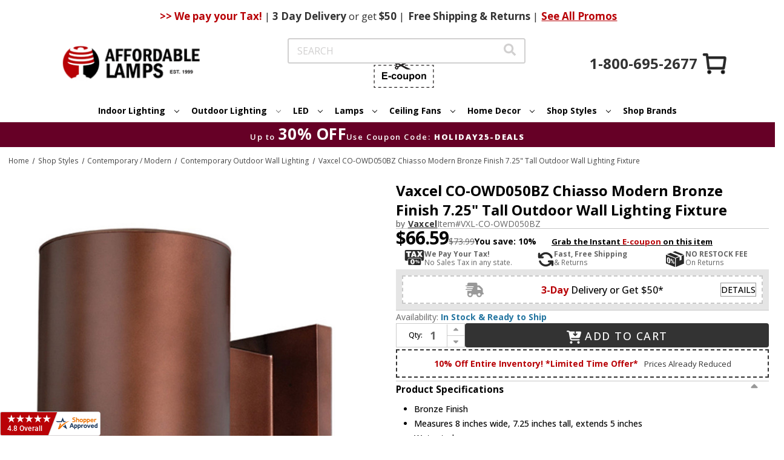

--- FILE ---
content_type: text/html;charset=UTF-8
request_url: https://imgs.signifyd.com/fp/ls_fp.html;CIS3SID=91BD9EB8EC945B51C564DBBB27C755F2?org_id=w2txo5aa&session_id=stores/2yvqhzn3by-qixpqaabmvezv8hb&nonce=59c6fde4d7a27ca9
body_size: 15393
content:
<!DOCTYPE html><html lang="en"><title>empty</title><body><script type="text/javascript">var td_5B=td_5B||{};td_5B.td_0n=function(td_z,td_H){try{var td_N=[""];var td_L=0;for(var td_o=0;td_o<td_H.length;++td_o){td_N.push(String.fromCharCode(td_z.charCodeAt(td_L)^td_H.charCodeAt(td_o)));td_L++;
if(td_L>=td_z.length){td_L=0;}}return td_N.join("");}catch(td_b){return null;}};td_5B.td_5q=function(td_Y){if(!String||!String.fromCharCode||!parseInt){return null;}try{this.td_c=td_Y;this.td_d="";this.td_f=function(td_q,td_W){if(0===this.td_d.length){var td_O=this.td_c.substr(0,32);
var td_N="";for(var td_h=32;td_h<td_Y.length;td_h+=2){td_N+=String.fromCharCode(parseInt(td_Y.substr(td_h,2),16));}this.td_d=td_5B.td_0n(td_O,td_N);}if(this.td_d.substr){return this.td_d.substr(td_q,td_W);
}};}catch(td_v){}return null;};td_5B.td_3Y=function(td_F){if(td_F===null||td_F.length===null||!String||!String.fromCharCode){return null;}var td_W=null;try{var td_h="";var td_d=[];var td_g=String.fromCharCode(48)+String.fromCharCode(48)+String.fromCharCode(48);
var td_A=0;for(var td_c=0;td_c<td_F.length;++td_c){if(65+td_A>=126){td_A=0;}var td_G=(td_g+td_F.charCodeAt(td_A++)).slice(-3);td_d.push(td_G);}var td_O=td_d.join("");td_A=0;for(var td_c=0;td_c<td_O.length;
++td_c){if(65+td_A>=126){td_A=0;}var td_M=String.fromCharCode(65+td_A++);if(td_M!==[][[]]+""){td_h+=td_M;}}td_W=td_5B.td_0n(td_h,td_O);}catch(td_y){return null;}return td_W;};td_5B.td_0m=function(td_R){if(td_R===null||td_R.length===null){return null;
}var td_K="";try{var td_i="";var td_E=0;for(var td_y=0;td_y<td_R.length;++td_y){if(65+td_E>=126){td_E=0;}var td_Y=String.fromCharCode(65+td_E++);if(td_Y!==[][[]]+""){td_i+=td_Y;}}var td_D=td_5B.td_0n(td_i,td_R);
var td_r=td_D.match(/.{1,3}/g);for(var td_y=0;td_y<td_r.length;++td_y){td_K+=String.fromCharCode(parseInt(td_r[td_y],10));}}catch(td_w){return null;}return td_K;};td_5B.tdz_2e28a26b49314e8b885c7a85e84d62fe=new td_5B.td_5q("\x32\x65\x32\x38\x61\x32\x36\x62\x34\x39\x33\x31\x34\x65\x38\x62\x38\x38\x35\x63\x37\x61\x38\x35\x65\x38\x34\x64\x36\x32\x66\x65\x31\x32\x32\x61\x36\x32\x36\x61\x34\x65\x31\x32\x37\x39\x33\x32\x36\x36\x37\x36\x34\x33\x35\x34\x34\x36\x30\x34\x31\x38\x32\x64\x36\x38\x36\x63\x31\x61\x34\x33\x37\x38\x33\x31\x36\x63\x37\x61\x31\x35\x35\x64\x34\x36\x30\x35\x31\x36\x36\x36\x30\x39\x31\x30\x35\x31\x30\x64\x37\x64\x34\x38\x30\x34\x34\x30\x35\x37\x34\x32\x37\x39\x35\x30\x35\x64\x35\x38\x37\x31\x30\x31\x35\x66\x30\x37\x31\x37\x37\x64\x35\x31\x30\x34\x35\x32\x32\x34\x35\x63\x35\x32\x34\x61\x37\x64\x35\x30\x30\x33\x37\x33\x35\x36\x30\x31\x32\x34\x31\x64\x32\x30\x35\x36\x35\x66\x32\x30\x37\x37\x35\x32\x30\x35\x35\x64\x37\x36\x36\x30\x31\x65\x37\x31\x30\x31\x35\x66\x30\x62\x37\x37\x36\x62\x36\x63\x30\x32\x37\x35\x31\x33\x35\x37\x34\x32\x31\x36\x35\x64\x34\x36\x33\x64\x35\x37\x35\x63\x30\x32\x30\x30\x34\x61\x33\x36\x35\x33\x35\x35\x31\x32\x34\x37\x35\x38\x30\x35\x37\x36\x34\x62\x35\x63\x34\x36\x34\x37\x30\x30\x34\x61\x33\x37\x37\x62\x37\x61\x34\x37\x30\x63\x34\x30\x31\x32\x35\x64\x34\x37\x33\x30\x37\x62\x37\x39\x30\x62\x35\x34\x35\x62\x30\x61\x30\x30\x36\x32\x31\x30\x35\x34\x35\x65\x30\x38\x35\x63\x37\x35\x30\x61\x34\x36\x35\x36\x35\x65\x35\x34\x37\x62\x30\x38\x35\x36\x30\x62\x36\x66\x35\x64\x35\x37\x32\x63\x35\x61\x30\x66\x35\x31\x36\x32\x30\x30\x35\x61\x31\x62\x32\x32\x34\x65\x35\x62\x32\x39\x33\x36\x37\x34\x30\x63\x34\x30\x35\x64\x30\x37\x35\x64\x34\x65\x32\x31\x34\x36\x35\x30\x37\x63\x36\x32\x36\x63\x30\x63\x35\x39\x30\x64\x37\x35\x35\x31\x31\x61\x32\x65\x35\x65\x31\x34\x35\x31\x37\x37\x31\x37\x35\x37\x34\x33\x31\x37\x35\x33\x34\x30\x32\x37\x31\x35\x34\x32\x30\x39\x35\x37\x36\x62\x30\x30\x35\x34\x35\x37\x31\x30\x35\x64\x36\x66\x35\x36\x34\x33\x34\x37\x30\x63\x35\x37\x30\x63\x35\x31\x37\x62\x35\x34\x30\x31\x37\x63\x32\x35\x37\x64\x37\x65\x30\x61\x35\x36\x34\x35\x31\x31\x35\x33\x34\x30\x30\x39\x31\x37\x37\x31\x30\x34\x35\x66\x35\x31\x30\x66\x35\x64\x37\x38\x30\x37\x34\x30\x34\x61\x35\x30\x35\x30\x34\x34\x30\x30\x37\x35\x33\x31\x37\x31\x37\x64\x37\x30\x31\x62\x34\x37\x30\x64\x35\x37\x34\x37\x30\x30\x34\x61\x37\x64\x32\x31\x37\x62\x35\x64\x30\x34\x30\x63\x35\x65\x30\x30\x36\x36\x34\x61\x30\x38\x35\x36\x35\x33\x30\x63\x34\x30\x34\x62\x34\x35\x37\x36\x35\x31\x30\x36\x35\x33\x30\x64\x37\x35\x35\x37\x34\x66\x30\x61\x35\x62\x30\x64\x35\x39\x36\x32\x30\x63\x35\x36\x36\x33\x30\x64\x35\x38\x35\x36\x30\x39\x31\x32\x34\x31\x32\x38\x35\x33\x35\x62\x33\x36\x35\x62\x35\x38\x30\x36\x35\x62\x34\x65\x34\x30\x31\x31\x36\x34\x30\x64\x35\x37\x30\x63\x35\x64\x37\x39\x35\x62\x30\x37\x34\x35\x30\x65\x35\x31\x35\x31\x32\x61\x34\x38\x35\x31\x30\x61\x37\x34\x36\x31\x32\x32\x33\x36\x34\x37\x30\x62\x37\x64\x36\x62\x32\x64\x35\x62\x35\x38\x31\x37\x34\x63\x31\x39\x35\x32\x34\x33\x35\x39\x32\x39\x35\x31\x30\x63\x34\x64\x34\x30\x37\x37\x30\x66\x35\x36\x30\x32\x35\x33\x37\x37\x30\x30\x34\x61\x34\x36\x31\x64\x35\x66\x36\x32\x30\x65\x30\x61\x35\x63\x30\x30\x35\x62\x36\x38\x30\x39\x35\x64\x35\x38\x30\x37\x31\x62\x35\x30\x36\x33\x35\x65\x35\x30\x30\x63\x36\x38\x30\x33\x35\x63\x37\x34\x35\x63\x30\x64\x34\x32\x31\x39\x31\x38\x35\x34\x30\x34\x34\x61\x35\x37\x30\x63\x36\x31\x35\x62\x30\x38\x30\x31\x35\x64\x31\x32\x34\x31\x31\x38\x35\x30\x30\x32\x36\x31\x30\x62\x35\x61\x35\x64\x35\x63\x34\x36\x34\x37\x34\x35\x30\x30\x34\x63\x30\x39\x36\x66\x35\x63\x30\x64\x35\x33\x30\x65\x34\x66\x34\x36\x34\x35\x30\x30\x36\x33\x30\x64\x35\x38\x35\x36\x30\x39\x31\x32\x34\x31\x34\x35\x30\x35\x36\x66\x30\x38\x35\x63\x35\x32\x30\x64\x34\x33\x34\x61\x31\x33\x36\x37\x35\x64\x31\x36\x34\x63\x30\x33\x36\x66\x35\x31\x35\x62\x30\x37\x35\x38\x31\x36\x34\x62\x31\x35\x33\x36\x35\x64\x34\x36\x31\x32\x35\x33\x34\x30\x34\x36\x35\x37\x30\x32\x35\x35\x30\x31\x36\x66\x30\x38\x35\x63\x35\x32\x30\x64\x34\x33\x34\x61\x31\x33\x36\x39\x36\x34\x33\x32\x35\x31\x30\x63\x35\x63\x35\x37\x34\x32\x31\x30\x31\x37\x35\x33\x30\x38\x30\x35\x35\x35\x36\x66\x35\x64\x30\x61\x35\x32\x35\x64\x31\x31\x31\x36\x31\x32\x32\x38\x37\x37\x36\x66\x30\x38\x35\x63\x35\x32\x30\x64\x34\x33\x34\x61\x31\x33\x30\x38\x30\x63\x33\x32\x35\x31\x30\x63\x35\x63\x35\x37\x34\x32\x31\x30\x31\x37\x35\x38\x30\x64\x36\x32\x30\x63\x35\x36\x35\x30\x30\x62\x34\x31\x34\x31\x34\x36\x32\x62\x36\x36\x34\x35\x30\x36\x31\x36\x35\x31\x36\x35\x35\x66\x30\x63\x35\x30\x35\x36\x34\x34\x34\x32\x31\x34\x32\x36\x37\x64\x33\x35\x35\x31\x35\x36\x35\x31\x30\x63\x34\x30\x31\x32\x31\x38\x30\x36\x34\x62\x30\x39\x30\x35\x32\x39\x35\x37\x35\x31\x34\x36\x32\x61\x36\x31\x34\x35\x36\x61\x37\x35\x30\x30\x35\x31\x31\x36\x32\x64\x36\x37\x36\x65\x35\x61\x35\x66\x35\x30\x30\x61\x34\x66\x31\x31\x31\x38\x36\x38\x35\x64\x30\x63\x35\x39\x30\x34\x31\x38\x30\x33\x34\x62\x30\x38\x36\x33\x30\x64\x35\x38\x35\x36\x30\x39\x31\x32\x34\x31\x34\x35\x36\x32\x35\x30\x30\x65\x35\x63\x35\x33\x34\x32\x30\x33\x31\x37\x30\x33\x36\x36\x35\x64\x30\x62\x35\x63\x30\x64\x34\x66\x34\x62\x31\x35\x33\x33\x35\x66\x30\x65\x35\x36\x35\x30\x34\x35\x30\x30\x31\x61\x35\x34\x36\x31\x35\x62\x30\x38\x30\x31\x35\x64\x31\x32\x34\x31\x31\x38\x33\x31\x35\x61\x35\x39\x30\x63\x35\x31\x31\x39\x30\x62\x31\x66\x30\x35\x33\x32\x35\x31\x30\x63\x35\x63\x35\x37\x34\x32\x31\x30\x31\x37\x33\x31\x35\x30\x35\x61\x30\x62\x35\x64\x31\x34\x35\x35\x30\x36\x31\x63\x35\x36\x31\x30\x35\x63\x30\x65\x35\x63\x35\x37\x31\x36\x35\x63\x36\x31\x30\x62\x35\x61\x35\x64\x35\x63\x34\x36\x34\x37\x34\x35\x30\x39\x35\x33\x37\x35\x35\x39\x35\x36\x32\x61\x35\x39\x31\x35\x35\x64\x35\x39\x33\x33\x35\x31\x34\x37\x30\x64\x35\x39\x35\x63\x32\x39\x33\x36\x35\x62\x33\x35\x35\x33\x35\x63\x34\x31\x36\x61\x31\x36\x30\x62\x37\x62\x36\x61\x31\x33\x37\x65\x36\x34\x33\x37\x35\x31\x31\x31\x31\x38\x35\x36\x35\x61\x31\x37\x31\x37\x30\x30\x31\x38\x34\x33\x30\x34\x35\x34\x35\x64\x30\x30\x31\x36\x36\x37\x33\x34\x32\x39\x35\x64\x30\x37\x35\x38\x35\x64\x30\x32\x34\x36\x36\x64\x30\x64\x35\x36\x35\x33\x35\x36\x35\x32\x34\x30\x34\x35\x36\x62\x30\x33\x35\x65\x35\x39\x34\x37\x30\x61\x36\x35\x30\x34\x35\x35\x35\x61\x31\x31\x35\x64\x37\x61\x30\x62\x34\x32\x35\x62\x30\x30\x30\x63\x35\x31\x30\x34\x34\x36\x35\x31\x30\x65\x35\x63\x36\x62\x31\x31\x35\x35\x35\x66\x35\x32\x34\x33\x35\x64\x30\x37\x34\x61\x30\x33\x34\x65\x35\x64\x30\x66\x34\x63\x31\x38\x32\x33\x34\x61\x35\x34\x31\x33\x35\x64\x35\x31\x30\x30\x35\x31\x35\x37\x35\x63\x34\x61\x31\x64\x31\x35\x34\x37\x35\x65\x30\x37\x35\x62\x35\x38\x35\x38\x31\x62\x31\x36\x35\x61\x36\x31\x35\x63\x30\x61\x35\x36\x30\x37\x31\x37\x35\x31\x36\x35\x30\x32\x35\x33\x31\x32\x34\x63\x34\x37\x30\x63\x35\x36\x35\x33\x30\x64\x36\x36\x35\x33\x30\x32\x34\x35\x36\x61\x31\x35\x35\x65\x35\x39\x31\x35\x35\x34\x35\x39\x31\x30\x35\x39\x36\x66\x35\x36\x34\x33\x34\x37\x30\x63\x35\x37\x30\x63\x37\x39\x35\x36\x35\x31\x31\x31\x35\x38\x30\x38\x35\x63\x31\x35\x35\x34\x30\x30\x34\x34\x31\x63\x31\x36\x36\x31\x30\x33\x30\x32\x35\x64\x30\x30\x31\x32\x37\x65\x30\x64\x34\x37\x35\x33\x30\x63\x34\x30\x31\x39\x37\x61\x35\x32\x35\x62\x30\x62\x34\x62");
var td_5B=td_5B||{};var td_J=0;var td_a=1;var td_Q=2;var td_W=3;var td_D=4;td_5B.td_1K=td_J;var td_2b={td_4j:function(){if(typeof navigator!==[][[]]+""){this.td_g(navigator.userAgent,navigator.vendor,navigator.platform,navigator.appVersion,window.opera);
}},td_g:function(td_w,td_P,td_h,td_n,td_z){this.td_v=[{string:td_w,subString:((typeof(td_5B.tdz_2e28a26b49314e8b885c7a85e84d62fe)!=="undefined"&&typeof(td_5B.tdz_2e28a26b49314e8b885c7a85e84d62fe.td_f)!=="undefined")?(td_5B.tdz_2e28a26b49314e8b885c7a85e84d62fe.td_f(0,5)):null),versionSearch:((typeof(td_5B.tdz_2e28a26b49314e8b885c7a85e84d62fe)!=="undefined"&&typeof(td_5B.tdz_2e28a26b49314e8b885c7a85e84d62fe.td_f)!=="undefined")?(td_5B.tdz_2e28a26b49314e8b885c7a85e84d62fe.td_f(5,4)):null),identity:((typeof(td_5B.tdz_2e28a26b49314e8b885c7a85e84d62fe)!=="undefined"&&typeof(td_5B.tdz_2e28a26b49314e8b885c7a85e84d62fe.td_f)!=="undefined")?(td_5B.tdz_2e28a26b49314e8b885c7a85e84d62fe.td_f(9,5)):null)},{string:td_w,subString:((typeof(td_5B.tdz_2e28a26b49314e8b885c7a85e84d62fe)!=="undefined"&&typeof(td_5B.tdz_2e28a26b49314e8b885c7a85e84d62fe.td_f)!=="undefined")?(td_5B.tdz_2e28a26b49314e8b885c7a85e84d62fe.td_f(14,5)):null),versionSearch:((typeof(td_5B.tdz_2e28a26b49314e8b885c7a85e84d62fe)!=="undefined"&&typeof(td_5B.tdz_2e28a26b49314e8b885c7a85e84d62fe.td_f)!=="undefined")?(td_5B.tdz_2e28a26b49314e8b885c7a85e84d62fe.td_f(19,4)):null),identity:((typeof(td_5B.tdz_2e28a26b49314e8b885c7a85e84d62fe)!=="undefined"&&typeof(td_5B.tdz_2e28a26b49314e8b885c7a85e84d62fe.td_f)!=="undefined")?(td_5B.tdz_2e28a26b49314e8b885c7a85e84d62fe.td_f(23,11)):null)},{string:td_w,subString:((typeof(td_5B.tdz_2e28a26b49314e8b885c7a85e84d62fe)!=="undefined"&&typeof(td_5B.tdz_2e28a26b49314e8b885c7a85e84d62fe.td_f)!=="undefined")?(td_5B.tdz_2e28a26b49314e8b885c7a85e84d62fe.td_f(34,10)):null),versionSearch:((typeof(td_5B.tdz_2e28a26b49314e8b885c7a85e84d62fe)!=="undefined"&&typeof(td_5B.tdz_2e28a26b49314e8b885c7a85e84d62fe.td_f)!=="undefined")?(td_5B.tdz_2e28a26b49314e8b885c7a85e84d62fe.td_f(34,10)):null),identity:((typeof(td_5B.tdz_2e28a26b49314e8b885c7a85e84d62fe)!=="undefined"&&typeof(td_5B.tdz_2e28a26b49314e8b885c7a85e84d62fe.td_f)!=="undefined")?(td_5B.tdz_2e28a26b49314e8b885c7a85e84d62fe.td_f(34,10)):null)},{string:td_w,subString:((typeof(td_5B.tdz_2e28a26b49314e8b885c7a85e84d62fe)!=="undefined"&&typeof(td_5B.tdz_2e28a26b49314e8b885c7a85e84d62fe.td_f)!=="undefined")?(td_5B.tdz_2e28a26b49314e8b885c7a85e84d62fe.td_f(44,5)):null),versionSearch:((typeof(td_5B.tdz_2e28a26b49314e8b885c7a85e84d62fe)!=="undefined"&&typeof(td_5B.tdz_2e28a26b49314e8b885c7a85e84d62fe.td_f)!=="undefined")?(td_5B.tdz_2e28a26b49314e8b885c7a85e84d62fe.td_f(49,4)):null),identity:((typeof(td_5B.tdz_2e28a26b49314e8b885c7a85e84d62fe)!=="undefined"&&typeof(td_5B.tdz_2e28a26b49314e8b885c7a85e84d62fe.td_f)!=="undefined")?(td_5B.tdz_2e28a26b49314e8b885c7a85e84d62fe.td_f(49,4)):null)},{string:td_w,subString:((typeof(td_5B.tdz_2e28a26b49314e8b885c7a85e84d62fe)!=="undefined"&&typeof(td_5B.tdz_2e28a26b49314e8b885c7a85e84d62fe.td_f)!=="undefined")?(td_5B.tdz_2e28a26b49314e8b885c7a85e84d62fe.td_f(53,4)):null),versionSearch:((typeof(td_5B.tdz_2e28a26b49314e8b885c7a85e84d62fe)!=="undefined"&&typeof(td_5B.tdz_2e28a26b49314e8b885c7a85e84d62fe.td_f)!=="undefined")?(td_5B.tdz_2e28a26b49314e8b885c7a85e84d62fe.td_f(57,3)):null),identity:((typeof(td_5B.tdz_2e28a26b49314e8b885c7a85e84d62fe)!=="undefined"&&typeof(td_5B.tdz_2e28a26b49314e8b885c7a85e84d62fe.td_f)!=="undefined")?(td_5B.tdz_2e28a26b49314e8b885c7a85e84d62fe.td_f(49,4)):null)},{string:td_w,subString:((typeof(td_5B.tdz_2e28a26b49314e8b885c7a85e84d62fe)!=="undefined"&&typeof(td_5B.tdz_2e28a26b49314e8b885c7a85e84d62fe.td_f)!=="undefined")?(td_5B.tdz_2e28a26b49314e8b885c7a85e84d62fe.td_f(60,5)):null),versionSearch:((typeof(td_5B.tdz_2e28a26b49314e8b885c7a85e84d62fe)!=="undefined"&&typeof(td_5B.tdz_2e28a26b49314e8b885c7a85e84d62fe.td_f)!=="undefined")?(td_5B.tdz_2e28a26b49314e8b885c7a85e84d62fe.td_f(65,4)):null),identity:((typeof(td_5B.tdz_2e28a26b49314e8b885c7a85e84d62fe)!=="undefined"&&typeof(td_5B.tdz_2e28a26b49314e8b885c7a85e84d62fe.td_f)!=="undefined")?(td_5B.tdz_2e28a26b49314e8b885c7a85e84d62fe.td_f(49,4)):null)},{string:td_w,subString:((typeof(td_5B.tdz_2e28a26b49314e8b885c7a85e84d62fe)!=="undefined"&&typeof(td_5B.tdz_2e28a26b49314e8b885c7a85e84d62fe.td_f)!=="undefined")?(td_5B.tdz_2e28a26b49314e8b885c7a85e84d62fe.td_f(69,7)):null),versionSearch:((typeof(td_5B.tdz_2e28a26b49314e8b885c7a85e84d62fe)!=="undefined"&&typeof(td_5B.tdz_2e28a26b49314e8b885c7a85e84d62fe.td_f)!=="undefined")?(td_5B.tdz_2e28a26b49314e8b885c7a85e84d62fe.td_f(76,6)):null),identity:((typeof(td_5B.tdz_2e28a26b49314e8b885c7a85e84d62fe)!=="undefined"&&typeof(td_5B.tdz_2e28a26b49314e8b885c7a85e84d62fe.td_f)!=="undefined")?(td_5B.tdz_2e28a26b49314e8b885c7a85e84d62fe.td_f(49,4)):null)},{string:td_w,subString:((typeof(td_5B.tdz_2e28a26b49314e8b885c7a85e84d62fe)!=="undefined"&&typeof(td_5B.tdz_2e28a26b49314e8b885c7a85e84d62fe.td_f)!=="undefined")?(td_5B.tdz_2e28a26b49314e8b885c7a85e84d62fe.td_f(82,9)):null),versionSearch:((typeof(td_5B.tdz_2e28a26b49314e8b885c7a85e84d62fe)!=="undefined"&&typeof(td_5B.tdz_2e28a26b49314e8b885c7a85e84d62fe.td_f)!=="undefined")?(td_5B.tdz_2e28a26b49314e8b885c7a85e84d62fe.td_f(82,9)):null),identity:((typeof(td_5B.tdz_2e28a26b49314e8b885c7a85e84d62fe)!=="undefined"&&typeof(td_5B.tdz_2e28a26b49314e8b885c7a85e84d62fe.td_f)!=="undefined")?(td_5B.tdz_2e28a26b49314e8b885c7a85e84d62fe.td_f(91,6)):null)},{string:td_w,subString:((typeof(td_5B.tdz_2e28a26b49314e8b885c7a85e84d62fe)!=="undefined"&&typeof(td_5B.tdz_2e28a26b49314e8b885c7a85e84d62fe.td_f)!=="undefined")?(td_5B.tdz_2e28a26b49314e8b885c7a85e84d62fe.td_f(97,14)):null),identity:((typeof(td_5B.tdz_2e28a26b49314e8b885c7a85e84d62fe)!=="undefined"&&typeof(td_5B.tdz_2e28a26b49314e8b885c7a85e84d62fe.td_f)!=="undefined")?(td_5B.tdz_2e28a26b49314e8b885c7a85e84d62fe.td_f(97,14)):null)},{string:td_w,subString:((typeof(td_5B.tdz_2e28a26b49314e8b885c7a85e84d62fe)!=="undefined"&&typeof(td_5B.tdz_2e28a26b49314e8b885c7a85e84d62fe.td_f)!=="undefined")?(td_5B.tdz_2e28a26b49314e8b885c7a85e84d62fe.td_f(111,9)):null),identity:((typeof(td_5B.tdz_2e28a26b49314e8b885c7a85e84d62fe)!=="undefined"&&typeof(td_5B.tdz_2e28a26b49314e8b885c7a85e84d62fe.td_f)!=="undefined")?(td_5B.tdz_2e28a26b49314e8b885c7a85e84d62fe.td_f(111,9)):null)},{string:td_w,subString:((typeof(td_5B.tdz_2e28a26b49314e8b885c7a85e84d62fe)!=="undefined"&&typeof(td_5B.tdz_2e28a26b49314e8b885c7a85e84d62fe.td_f)!=="undefined")?(td_5B.tdz_2e28a26b49314e8b885c7a85e84d62fe.td_f(120,8)):null),identity:((typeof(td_5B.tdz_2e28a26b49314e8b885c7a85e84d62fe)!=="undefined"&&typeof(td_5B.tdz_2e28a26b49314e8b885c7a85e84d62fe.td_f)!=="undefined")?(td_5B.tdz_2e28a26b49314e8b885c7a85e84d62fe.td_f(111,9)):null)},{string:td_w,subString:((typeof(td_5B.tdz_2e28a26b49314e8b885c7a85e84d62fe)!=="undefined"&&typeof(td_5B.tdz_2e28a26b49314e8b885c7a85e84d62fe.td_f)!=="undefined")?(td_5B.tdz_2e28a26b49314e8b885c7a85e84d62fe.td_f(128,6)):null),identity:((typeof(td_5B.tdz_2e28a26b49314e8b885c7a85e84d62fe)!=="undefined"&&typeof(td_5B.tdz_2e28a26b49314e8b885c7a85e84d62fe.td_f)!=="undefined")?(td_5B.tdz_2e28a26b49314e8b885c7a85e84d62fe.td_f(128,6)):null)},{string:td_w,subString:((typeof(td_5B.tdz_2e28a26b49314e8b885c7a85e84d62fe)!=="undefined"&&typeof(td_5B.tdz_2e28a26b49314e8b885c7a85e84d62fe.td_f)!=="undefined")?(td_5B.tdz_2e28a26b49314e8b885c7a85e84d62fe.td_f(134,6)):null),identity:((typeof(td_5B.tdz_2e28a26b49314e8b885c7a85e84d62fe)!=="undefined"&&typeof(td_5B.tdz_2e28a26b49314e8b885c7a85e84d62fe.td_f)!=="undefined")?(td_5B.tdz_2e28a26b49314e8b885c7a85e84d62fe.td_f(134,6)):null)},{string:td_w,subString:((typeof(td_5B.tdz_2e28a26b49314e8b885c7a85e84d62fe)!=="undefined"&&typeof(td_5B.tdz_2e28a26b49314e8b885c7a85e84d62fe.td_f)!=="undefined")?(td_5B.tdz_2e28a26b49314e8b885c7a85e84d62fe.td_f(140,7)):null),versionSearch:((typeof(td_5B.tdz_2e28a26b49314e8b885c7a85e84d62fe)!=="undefined"&&typeof(td_5B.tdz_2e28a26b49314e8b885c7a85e84d62fe.td_f)!=="undefined")?(td_5B.tdz_2e28a26b49314e8b885c7a85e84d62fe.td_f(147,8)):null),identity:((typeof(td_5B.tdz_2e28a26b49314e8b885c7a85e84d62fe)!=="undefined"&&typeof(td_5B.tdz_2e28a26b49314e8b885c7a85e84d62fe.td_f)!=="undefined")?(td_5B.tdz_2e28a26b49314e8b885c7a85e84d62fe.td_f(140,7)):null)},{string:td_w,subString:((typeof(td_5B.tdz_2e28a26b49314e8b885c7a85e84d62fe)!=="undefined"&&typeof(td_5B.tdz_2e28a26b49314e8b885c7a85e84d62fe.td_f)!=="undefined")?(td_5B.tdz_2e28a26b49314e8b885c7a85e84d62fe.td_f(155,5)):null),identity:((typeof(td_5B.tdz_2e28a26b49314e8b885c7a85e84d62fe)!=="undefined"&&typeof(td_5B.tdz_2e28a26b49314e8b885c7a85e84d62fe.td_f)!=="undefined")?(td_5B.tdz_2e28a26b49314e8b885c7a85e84d62fe.td_f(160,7)):null),versionSearch:((typeof(td_5B.tdz_2e28a26b49314e8b885c7a85e84d62fe)!=="undefined"&&typeof(td_5B.tdz_2e28a26b49314e8b885c7a85e84d62fe.td_f)!=="undefined")?(td_5B.tdz_2e28a26b49314e8b885c7a85e84d62fe.td_f(155,5)):null)},{string:td_w,subString:((typeof(td_5B.tdz_2e28a26b49314e8b885c7a85e84d62fe)!=="undefined"&&typeof(td_5B.tdz_2e28a26b49314e8b885c7a85e84d62fe.td_f)!=="undefined")?(td_5B.tdz_2e28a26b49314e8b885c7a85e84d62fe.td_f(167,5)):null),identity:((typeof(td_5B.tdz_2e28a26b49314e8b885c7a85e84d62fe)!=="undefined"&&typeof(td_5B.tdz_2e28a26b49314e8b885c7a85e84d62fe.td_f)!=="undefined")?(td_5B.tdz_2e28a26b49314e8b885c7a85e84d62fe.td_f(134,6)):null),versionSearch:((typeof(td_5B.tdz_2e28a26b49314e8b885c7a85e84d62fe)!=="undefined"&&typeof(td_5B.tdz_2e28a26b49314e8b885c7a85e84d62fe.td_f)!=="undefined")?(td_5B.tdz_2e28a26b49314e8b885c7a85e84d62fe.td_f(167,5)):null)},{string:td_w,subString:((typeof(td_5B.tdz_2e28a26b49314e8b885c7a85e84d62fe)!=="undefined"&&typeof(td_5B.tdz_2e28a26b49314e8b885c7a85e84d62fe.td_f)!=="undefined")?(td_5B.tdz_2e28a26b49314e8b885c7a85e84d62fe.td_f(172,18)):null),identity:((typeof(td_5B.tdz_2e28a26b49314e8b885c7a85e84d62fe)!=="undefined"&&typeof(td_5B.tdz_2e28a26b49314e8b885c7a85e84d62fe.td_f)!=="undefined")?(td_5B.tdz_2e28a26b49314e8b885c7a85e84d62fe.td_f(172,18)):null),versionSearch:((typeof(td_5B.tdz_2e28a26b49314e8b885c7a85e84d62fe)!=="undefined"&&typeof(td_5B.tdz_2e28a26b49314e8b885c7a85e84d62fe.td_f)!=="undefined")?(td_5B.tdz_2e28a26b49314e8b885c7a85e84d62fe.td_f(172,18)):null)},{string:td_P,subString:((typeof(td_5B.tdz_2e28a26b49314e8b885c7a85e84d62fe)!=="undefined"&&typeof(td_5B.tdz_2e28a26b49314e8b885c7a85e84d62fe.td_f)!=="undefined")?(td_5B.tdz_2e28a26b49314e8b885c7a85e84d62fe.td_f(190,5)):null),identity:((typeof(td_5B.tdz_2e28a26b49314e8b885c7a85e84d62fe)!=="undefined"&&typeof(td_5B.tdz_2e28a26b49314e8b885c7a85e84d62fe.td_f)!=="undefined")?(td_5B.tdz_2e28a26b49314e8b885c7a85e84d62fe.td_f(195,6)):null),versionSearch:((typeof(td_5B.tdz_2e28a26b49314e8b885c7a85e84d62fe)!=="undefined"&&typeof(td_5B.tdz_2e28a26b49314e8b885c7a85e84d62fe.td_f)!=="undefined")?(td_5B.tdz_2e28a26b49314e8b885c7a85e84d62fe.td_f(201,7)):null)},{prop:td_z,identity:((typeof(td_5B.tdz_2e28a26b49314e8b885c7a85e84d62fe)!=="undefined"&&typeof(td_5B.tdz_2e28a26b49314e8b885c7a85e84d62fe.td_f)!=="undefined")?(td_5B.tdz_2e28a26b49314e8b885c7a85e84d62fe.td_f(9,5)):null),versionSearch:((typeof(td_5B.tdz_2e28a26b49314e8b885c7a85e84d62fe)!=="undefined"&&typeof(td_5B.tdz_2e28a26b49314e8b885c7a85e84d62fe.td_f)!=="undefined")?(td_5B.tdz_2e28a26b49314e8b885c7a85e84d62fe.td_f(201,7)):null)},{string:td_P,subString:((typeof(td_5B.tdz_2e28a26b49314e8b885c7a85e84d62fe)!=="undefined"&&typeof(td_5B.tdz_2e28a26b49314e8b885c7a85e84d62fe.td_f)!=="undefined")?(td_5B.tdz_2e28a26b49314e8b885c7a85e84d62fe.td_f(208,4)):null),identity:((typeof(td_5B.tdz_2e28a26b49314e8b885c7a85e84d62fe)!=="undefined"&&typeof(td_5B.tdz_2e28a26b49314e8b885c7a85e84d62fe.td_f)!=="undefined")?(td_5B.tdz_2e28a26b49314e8b885c7a85e84d62fe.td_f(208,4)):null)},{string:td_P,subString:((typeof(td_5B.tdz_2e28a26b49314e8b885c7a85e84d62fe)!=="undefined"&&typeof(td_5B.tdz_2e28a26b49314e8b885c7a85e84d62fe.td_f)!=="undefined")?(td_5B.tdz_2e28a26b49314e8b885c7a85e84d62fe.td_f(212,3)):null),identity:((typeof(td_5B.tdz_2e28a26b49314e8b885c7a85e84d62fe)!=="undefined"&&typeof(td_5B.tdz_2e28a26b49314e8b885c7a85e84d62fe.td_f)!=="undefined")?(td_5B.tdz_2e28a26b49314e8b885c7a85e84d62fe.td_f(215,9)):null)},{string:td_w,subString:((typeof(td_5B.tdz_2e28a26b49314e8b885c7a85e84d62fe)!=="undefined"&&typeof(td_5B.tdz_2e28a26b49314e8b885c7a85e84d62fe.td_f)!=="undefined")?(td_5B.tdz_2e28a26b49314e8b885c7a85e84d62fe.td_f(160,7)):null),identity:((typeof(td_5B.tdz_2e28a26b49314e8b885c7a85e84d62fe)!=="undefined"&&typeof(td_5B.tdz_2e28a26b49314e8b885c7a85e84d62fe.td_f)!=="undefined")?(td_5B.tdz_2e28a26b49314e8b885c7a85e84d62fe.td_f(160,7)):null)},{string:td_P,subString:((typeof(td_5B.tdz_2e28a26b49314e8b885c7a85e84d62fe)!=="undefined"&&typeof(td_5B.tdz_2e28a26b49314e8b885c7a85e84d62fe.td_f)!=="undefined")?(td_5B.tdz_2e28a26b49314e8b885c7a85e84d62fe.td_f(224,6)):null),identity:((typeof(td_5B.tdz_2e28a26b49314e8b885c7a85e84d62fe)!=="undefined"&&typeof(td_5B.tdz_2e28a26b49314e8b885c7a85e84d62fe.td_f)!=="undefined")?(td_5B.tdz_2e28a26b49314e8b885c7a85e84d62fe.td_f(224,6)):null)},{string:td_w,subString:((typeof(td_5B.tdz_2e28a26b49314e8b885c7a85e84d62fe)!=="undefined"&&typeof(td_5B.tdz_2e28a26b49314e8b885c7a85e84d62fe.td_f)!=="undefined")?(td_5B.tdz_2e28a26b49314e8b885c7a85e84d62fe.td_f(230,8)):null),identity:((typeof(td_5B.tdz_2e28a26b49314e8b885c7a85e84d62fe)!=="undefined"&&typeof(td_5B.tdz_2e28a26b49314e8b885c7a85e84d62fe.td_f)!=="undefined")?(td_5B.tdz_2e28a26b49314e8b885c7a85e84d62fe.td_f(230,8)):null)},{string:td_w,subString:((typeof(td_5B.tdz_2e28a26b49314e8b885c7a85e84d62fe)!=="undefined"&&typeof(td_5B.tdz_2e28a26b49314e8b885c7a85e84d62fe.td_f)!=="undefined")?(td_5B.tdz_2e28a26b49314e8b885c7a85e84d62fe.td_f(238,4)):null),identity:((typeof(td_5B.tdz_2e28a26b49314e8b885c7a85e84d62fe)!=="undefined"&&typeof(td_5B.tdz_2e28a26b49314e8b885c7a85e84d62fe.td_f)!=="undefined")?(td_5B.tdz_2e28a26b49314e8b885c7a85e84d62fe.td_f(242,8)):null),versionSearch:((typeof(td_5B.tdz_2e28a26b49314e8b885c7a85e84d62fe)!=="undefined"&&typeof(td_5B.tdz_2e28a26b49314e8b885c7a85e84d62fe.td_f)!=="undefined")?(td_5B.tdz_2e28a26b49314e8b885c7a85e84d62fe.td_f(238,4)):null)},{string:td_w,subString:((typeof(td_5B.tdz_2e28a26b49314e8b885c7a85e84d62fe)!=="undefined"&&typeof(td_5B.tdz_2e28a26b49314e8b885c7a85e84d62fe.td_f)!=="undefined")?(td_5B.tdz_2e28a26b49314e8b885c7a85e84d62fe.td_f(250,8)):null),identity:((typeof(td_5B.tdz_2e28a26b49314e8b885c7a85e84d62fe)!=="undefined"&&typeof(td_5B.tdz_2e28a26b49314e8b885c7a85e84d62fe.td_f)!=="undefined")?(td_5B.tdz_2e28a26b49314e8b885c7a85e84d62fe.td_f(250,8)):null),versionSearch:((typeof(td_5B.tdz_2e28a26b49314e8b885c7a85e84d62fe)!=="undefined"&&typeof(td_5B.tdz_2e28a26b49314e8b885c7a85e84d62fe.td_f)!=="undefined")?(td_5B.tdz_2e28a26b49314e8b885c7a85e84d62fe.td_f(250,8)):null)},{string:td_w,subString:((typeof(td_5B.tdz_2e28a26b49314e8b885c7a85e84d62fe)!=="undefined"&&typeof(td_5B.tdz_2e28a26b49314e8b885c7a85e84d62fe.td_f)!=="undefined")?(td_5B.tdz_2e28a26b49314e8b885c7a85e84d62fe.td_f(258,7)):null),identity:((typeof(td_5B.tdz_2e28a26b49314e8b885c7a85e84d62fe)!=="undefined"&&typeof(td_5B.tdz_2e28a26b49314e8b885c7a85e84d62fe.td_f)!=="undefined")?(td_5B.tdz_2e28a26b49314e8b885c7a85e84d62fe.td_f(242,8)):null),versionSearch:((typeof(td_5B.tdz_2e28a26b49314e8b885c7a85e84d62fe)!=="undefined"&&typeof(td_5B.tdz_2e28a26b49314e8b885c7a85e84d62fe.td_f)!=="undefined")?(td_5B.tdz_2e28a26b49314e8b885c7a85e84d62fe.td_f(265,2)):null)},{string:td_w,subString:((typeof(td_5B.tdz_2e28a26b49314e8b885c7a85e84d62fe)!=="undefined"&&typeof(td_5B.tdz_2e28a26b49314e8b885c7a85e84d62fe.td_f)!=="undefined")?(td_5B.tdz_2e28a26b49314e8b885c7a85e84d62fe.td_f(267,5)):null),identity:((typeof(td_5B.tdz_2e28a26b49314e8b885c7a85e84d62fe)!=="undefined"&&typeof(td_5B.tdz_2e28a26b49314e8b885c7a85e84d62fe.td_f)!=="undefined")?(td_5B.tdz_2e28a26b49314e8b885c7a85e84d62fe.td_f(272,7)):null),versionSearch:((typeof(td_5B.tdz_2e28a26b49314e8b885c7a85e84d62fe)!=="undefined"&&typeof(td_5B.tdz_2e28a26b49314e8b885c7a85e84d62fe.td_f)!=="undefined")?(td_5B.tdz_2e28a26b49314e8b885c7a85e84d62fe.td_f(265,2)):null)},{string:td_w,subString:((typeof(td_5B.tdz_2e28a26b49314e8b885c7a85e84d62fe)!=="undefined"&&typeof(td_5B.tdz_2e28a26b49314e8b885c7a85e84d62fe.td_f)!=="undefined")?(td_5B.tdz_2e28a26b49314e8b885c7a85e84d62fe.td_f(272,7)):null),identity:((typeof(td_5B.tdz_2e28a26b49314e8b885c7a85e84d62fe)!=="undefined"&&typeof(td_5B.tdz_2e28a26b49314e8b885c7a85e84d62fe.td_f)!=="undefined")?(td_5B.tdz_2e28a26b49314e8b885c7a85e84d62fe.td_f(230,8)):null),versionSearch:((typeof(td_5B.tdz_2e28a26b49314e8b885c7a85e84d62fe)!=="undefined"&&typeof(td_5B.tdz_2e28a26b49314e8b885c7a85e84d62fe.td_f)!=="undefined")?(td_5B.tdz_2e28a26b49314e8b885c7a85e84d62fe.td_f(272,7)):null)}];
this.td_H=[{string:td_h,subString:((typeof(td_5B.tdz_2e28a26b49314e8b885c7a85e84d62fe)!=="undefined"&&typeof(td_5B.tdz_2e28a26b49314e8b885c7a85e84d62fe.td_f)!=="undefined")?(td_5B.tdz_2e28a26b49314e8b885c7a85e84d62fe.td_f(279,3)):null),identity:((typeof(td_5B.tdz_2e28a26b49314e8b885c7a85e84d62fe)!=="undefined"&&typeof(td_5B.tdz_2e28a26b49314e8b885c7a85e84d62fe.td_f)!=="undefined")?(td_5B.tdz_2e28a26b49314e8b885c7a85e84d62fe.td_f(282,7)):null)},{string:td_h,subString:((typeof(td_5B.tdz_2e28a26b49314e8b885c7a85e84d62fe)!=="undefined"&&typeof(td_5B.tdz_2e28a26b49314e8b885c7a85e84d62fe.td_f)!=="undefined")?(td_5B.tdz_2e28a26b49314e8b885c7a85e84d62fe.td_f(289,3)):null),identity:((typeof(td_5B.tdz_2e28a26b49314e8b885c7a85e84d62fe)!=="undefined"&&typeof(td_5B.tdz_2e28a26b49314e8b885c7a85e84d62fe.td_f)!=="undefined")?(td_5B.tdz_2e28a26b49314e8b885c7a85e84d62fe.td_f(289,3)):null)},{string:td_w,subString:((typeof(td_5B.tdz_2e28a26b49314e8b885c7a85e84d62fe)!=="undefined"&&typeof(td_5B.tdz_2e28a26b49314e8b885c7a85e84d62fe.td_f)!=="undefined")?(td_5B.tdz_2e28a26b49314e8b885c7a85e84d62fe.td_f(292,13)):null),identity:((typeof(td_5B.tdz_2e28a26b49314e8b885c7a85e84d62fe)!=="undefined"&&typeof(td_5B.tdz_2e28a26b49314e8b885c7a85e84d62fe.td_f)!=="undefined")?(td_5B.tdz_2e28a26b49314e8b885c7a85e84d62fe.td_f(292,13)):null)},{string:td_w,subString:((typeof(td_5B.tdz_2e28a26b49314e8b885c7a85e84d62fe)!=="undefined"&&typeof(td_5B.tdz_2e28a26b49314e8b885c7a85e84d62fe.td_f)!=="undefined")?(td_5B.tdz_2e28a26b49314e8b885c7a85e84d62fe.td_f(305,7)):null),identity:((typeof(td_5B.tdz_2e28a26b49314e8b885c7a85e84d62fe)!=="undefined"&&typeof(td_5B.tdz_2e28a26b49314e8b885c7a85e84d62fe.td_f)!=="undefined")?(td_5B.tdz_2e28a26b49314e8b885c7a85e84d62fe.td_f(305,7)):null)},{string:td_w,subString:((typeof(td_5B.tdz_2e28a26b49314e8b885c7a85e84d62fe)!=="undefined"&&typeof(td_5B.tdz_2e28a26b49314e8b885c7a85e84d62fe.td_f)!=="undefined")?(td_5B.tdz_2e28a26b49314e8b885c7a85e84d62fe.td_f(312,7)):null),identity:((typeof(td_5B.tdz_2e28a26b49314e8b885c7a85e84d62fe)!=="undefined"&&typeof(td_5B.tdz_2e28a26b49314e8b885c7a85e84d62fe.td_f)!=="undefined")?(td_5B.tdz_2e28a26b49314e8b885c7a85e84d62fe.td_f(312,7)):null)},{string:td_w,subString:((typeof(td_5B.tdz_2e28a26b49314e8b885c7a85e84d62fe)!=="undefined"&&typeof(td_5B.tdz_2e28a26b49314e8b885c7a85e84d62fe.td_f)!=="undefined")?(td_5B.tdz_2e28a26b49314e8b885c7a85e84d62fe.td_f(319,5)):null),identity:((typeof(td_5B.tdz_2e28a26b49314e8b885c7a85e84d62fe)!=="undefined"&&typeof(td_5B.tdz_2e28a26b49314e8b885c7a85e84d62fe.td_f)!=="undefined")?(td_5B.tdz_2e28a26b49314e8b885c7a85e84d62fe.td_f(319,5)):null)},{string:td_h,subString:((typeof(td_5B.tdz_2e28a26b49314e8b885c7a85e84d62fe)!=="undefined"&&typeof(td_5B.tdz_2e28a26b49314e8b885c7a85e84d62fe.td_f)!=="undefined")?(td_5B.tdz_2e28a26b49314e8b885c7a85e84d62fe.td_f(324,9)):null),identity:((typeof(td_5B.tdz_2e28a26b49314e8b885c7a85e84d62fe)!=="undefined"&&typeof(td_5B.tdz_2e28a26b49314e8b885c7a85e84d62fe.td_f)!=="undefined")?(td_5B.tdz_2e28a26b49314e8b885c7a85e84d62fe.td_f(305,7)):null)},{string:td_h,subString:((typeof(td_5B.tdz_2e28a26b49314e8b885c7a85e84d62fe)!=="undefined"&&typeof(td_5B.tdz_2e28a26b49314e8b885c7a85e84d62fe.td_f)!=="undefined")?(td_5B.tdz_2e28a26b49314e8b885c7a85e84d62fe.td_f(333,5)):null),identity:((typeof(td_5B.tdz_2e28a26b49314e8b885c7a85e84d62fe)!=="undefined"&&typeof(td_5B.tdz_2e28a26b49314e8b885c7a85e84d62fe.td_f)!=="undefined")?(td_5B.tdz_2e28a26b49314e8b885c7a85e84d62fe.td_f(333,5)):null)},{string:td_h,subString:((typeof(td_5B.tdz_2e28a26b49314e8b885c7a85e84d62fe)!=="undefined"&&typeof(td_5B.tdz_2e28a26b49314e8b885c7a85e84d62fe.td_f)!=="undefined")?(td_5B.tdz_2e28a26b49314e8b885c7a85e84d62fe.td_f(338,10)):null),identity:((typeof(td_5B.tdz_2e28a26b49314e8b885c7a85e84d62fe)!=="undefined"&&typeof(td_5B.tdz_2e28a26b49314e8b885c7a85e84d62fe.td_f)!=="undefined")?(td_5B.tdz_2e28a26b49314e8b885c7a85e84d62fe.td_f(338,10)):null)},{string:td_h,subString:((typeof(td_5B.tdz_2e28a26b49314e8b885c7a85e84d62fe)!=="undefined"&&typeof(td_5B.tdz_2e28a26b49314e8b885c7a85e84d62fe.td_f)!=="undefined")?(td_5B.tdz_2e28a26b49314e8b885c7a85e84d62fe.td_f(348,6)):null),identity:((typeof(td_5B.tdz_2e28a26b49314e8b885c7a85e84d62fe)!=="undefined"&&typeof(td_5B.tdz_2e28a26b49314e8b885c7a85e84d62fe.td_f)!=="undefined")?(td_5B.tdz_2e28a26b49314e8b885c7a85e84d62fe.td_f(354,11)):null)},{string:td_h,subString:((typeof(td_5B.tdz_2e28a26b49314e8b885c7a85e84d62fe)!=="undefined"&&typeof(td_5B.tdz_2e28a26b49314e8b885c7a85e84d62fe.td_f)!=="undefined")?(td_5B.tdz_2e28a26b49314e8b885c7a85e84d62fe.td_f(365,4)):null),identity:((typeof(td_5B.tdz_2e28a26b49314e8b885c7a85e84d62fe)!=="undefined"&&typeof(td_5B.tdz_2e28a26b49314e8b885c7a85e84d62fe.td_f)!=="undefined")?(td_5B.tdz_2e28a26b49314e8b885c7a85e84d62fe.td_f(365,4)):null)}];
this.td_i=[{string:td_h,subString:((typeof(td_5B.tdz_2e28a26b49314e8b885c7a85e84d62fe)!=="undefined"&&typeof(td_5B.tdz_2e28a26b49314e8b885c7a85e84d62fe.td_f)!=="undefined")?(td_5B.tdz_2e28a26b49314e8b885c7a85e84d62fe.td_f(279,3)):null),identity:((typeof(td_5B.tdz_2e28a26b49314e8b885c7a85e84d62fe)!=="undefined"&&typeof(td_5B.tdz_2e28a26b49314e8b885c7a85e84d62fe.td_f)!=="undefined")?(td_5B.tdz_2e28a26b49314e8b885c7a85e84d62fe.td_f(282,7)):null)},{string:td_h,subString:((typeof(td_5B.tdz_2e28a26b49314e8b885c7a85e84d62fe)!=="undefined"&&typeof(td_5B.tdz_2e28a26b49314e8b885c7a85e84d62fe.td_f)!=="undefined")?(td_5B.tdz_2e28a26b49314e8b885c7a85e84d62fe.td_f(289,3)):null),identity:((typeof(td_5B.tdz_2e28a26b49314e8b885c7a85e84d62fe)!=="undefined"&&typeof(td_5B.tdz_2e28a26b49314e8b885c7a85e84d62fe.td_f)!=="undefined")?(td_5B.tdz_2e28a26b49314e8b885c7a85e84d62fe.td_f(289,3)):null)},{string:td_h,subString:((typeof(td_5B.tdz_2e28a26b49314e8b885c7a85e84d62fe)!=="undefined"&&typeof(td_5B.tdz_2e28a26b49314e8b885c7a85e84d62fe.td_f)!=="undefined")?(td_5B.tdz_2e28a26b49314e8b885c7a85e84d62fe.td_f(324,9)):null),identity:((typeof(td_5B.tdz_2e28a26b49314e8b885c7a85e84d62fe)!=="undefined"&&typeof(td_5B.tdz_2e28a26b49314e8b885c7a85e84d62fe.td_f)!=="undefined")?(td_5B.tdz_2e28a26b49314e8b885c7a85e84d62fe.td_f(305,7)):null)},{string:td_h,subString:((typeof(td_5B.tdz_2e28a26b49314e8b885c7a85e84d62fe)!=="undefined"&&typeof(td_5B.tdz_2e28a26b49314e8b885c7a85e84d62fe.td_f)!=="undefined")?(td_5B.tdz_2e28a26b49314e8b885c7a85e84d62fe.td_f(369,11)):null),identity:((typeof(td_5B.tdz_2e28a26b49314e8b885c7a85e84d62fe)!=="undefined"&&typeof(td_5B.tdz_2e28a26b49314e8b885c7a85e84d62fe.td_f)!=="undefined")?(td_5B.tdz_2e28a26b49314e8b885c7a85e84d62fe.td_f(305,7)):null)},{string:td_h,subString:((typeof(td_5B.tdz_2e28a26b49314e8b885c7a85e84d62fe)!=="undefined"&&typeof(td_5B.tdz_2e28a26b49314e8b885c7a85e84d62fe.td_f)!=="undefined")?(td_5B.tdz_2e28a26b49314e8b885c7a85e84d62fe.td_f(333,5)):null),identity:((typeof(td_5B.tdz_2e28a26b49314e8b885c7a85e84d62fe)!=="undefined"&&typeof(td_5B.tdz_2e28a26b49314e8b885c7a85e84d62fe.td_f)!=="undefined")?(td_5B.tdz_2e28a26b49314e8b885c7a85e84d62fe.td_f(333,5)):null)},{string:td_h,subString:((typeof(td_5B.tdz_2e28a26b49314e8b885c7a85e84d62fe)!=="undefined"&&typeof(td_5B.tdz_2e28a26b49314e8b885c7a85e84d62fe.td_f)!=="undefined")?(td_5B.tdz_2e28a26b49314e8b885c7a85e84d62fe.td_f(338,10)):null),identity:((typeof(td_5B.tdz_2e28a26b49314e8b885c7a85e84d62fe)!=="undefined"&&typeof(td_5B.tdz_2e28a26b49314e8b885c7a85e84d62fe.td_f)!=="undefined")?(td_5B.tdz_2e28a26b49314e8b885c7a85e84d62fe.td_f(338,10)):null)},{string:td_h,subString:((typeof(td_5B.tdz_2e28a26b49314e8b885c7a85e84d62fe)!=="undefined"&&typeof(td_5B.tdz_2e28a26b49314e8b885c7a85e84d62fe.td_f)!=="undefined")?(td_5B.tdz_2e28a26b49314e8b885c7a85e84d62fe.td_f(348,6)):null),identity:((typeof(td_5B.tdz_2e28a26b49314e8b885c7a85e84d62fe)!=="undefined"&&typeof(td_5B.tdz_2e28a26b49314e8b885c7a85e84d62fe.td_f)!=="undefined")?(td_5B.tdz_2e28a26b49314e8b885c7a85e84d62fe.td_f(348,6)):null)},{string:td_h,subString:((typeof(td_5B.tdz_2e28a26b49314e8b885c7a85e84d62fe)!=="undefined"&&typeof(td_5B.tdz_2e28a26b49314e8b885c7a85e84d62fe.td_f)!=="undefined")?(td_5B.tdz_2e28a26b49314e8b885c7a85e84d62fe.td_f(365,4)):null),identity:((typeof(td_5B.tdz_2e28a26b49314e8b885c7a85e84d62fe)!=="undefined"&&typeof(td_5B.tdz_2e28a26b49314e8b885c7a85e84d62fe.td_f)!=="undefined")?(td_5B.tdz_2e28a26b49314e8b885c7a85e84d62fe.td_f(365,4)):null)}];
this.td_c=[{identity:((typeof(td_5B.tdz_2e28a26b49314e8b885c7a85e84d62fe)!=="undefined"&&typeof(td_5B.tdz_2e28a26b49314e8b885c7a85e84d62fe.td_f)!=="undefined")?(td_5B.tdz_2e28a26b49314e8b885c7a85e84d62fe.td_f(282,7)):null),versionMap:[{s:((typeof(td_5B.tdz_2e28a26b49314e8b885c7a85e84d62fe)!=="undefined"&&typeof(td_5B.tdz_2e28a26b49314e8b885c7a85e84d62fe.td_f)!=="undefined")?(td_5B.tdz_2e28a26b49314e8b885c7a85e84d62fe.td_f(380,10)):null),r:/(Windows 10.0|Windows NT 10.0)/},{s:((typeof(td_5B.tdz_2e28a26b49314e8b885c7a85e84d62fe)!=="undefined"&&typeof(td_5B.tdz_2e28a26b49314e8b885c7a85e84d62fe.td_f)!=="undefined")?(td_5B.tdz_2e28a26b49314e8b885c7a85e84d62fe.td_f(390,11)):null),r:/(Windows 8.1|Windows NT 6.3)/},{s:((typeof(td_5B.tdz_2e28a26b49314e8b885c7a85e84d62fe)!=="undefined"&&typeof(td_5B.tdz_2e28a26b49314e8b885c7a85e84d62fe.td_f)!=="undefined")?(td_5B.tdz_2e28a26b49314e8b885c7a85e84d62fe.td_f(401,9)):null),r:/(Windows 8|Windows NT 6.2)/},{s:((typeof(td_5B.tdz_2e28a26b49314e8b885c7a85e84d62fe)!=="undefined"&&typeof(td_5B.tdz_2e28a26b49314e8b885c7a85e84d62fe.td_f)!=="undefined")?(td_5B.tdz_2e28a26b49314e8b885c7a85e84d62fe.td_f(410,9)):null),r:/(Windows 7|Windows NT 6.1)/},{s:((typeof(td_5B.tdz_2e28a26b49314e8b885c7a85e84d62fe)!=="undefined"&&typeof(td_5B.tdz_2e28a26b49314e8b885c7a85e84d62fe.td_f)!=="undefined")?(td_5B.tdz_2e28a26b49314e8b885c7a85e84d62fe.td_f(419,13)):null),r:/Windows NT 6.0/},{s:((typeof(td_5B.tdz_2e28a26b49314e8b885c7a85e84d62fe)!=="undefined"&&typeof(td_5B.tdz_2e28a26b49314e8b885c7a85e84d62fe.td_f)!=="undefined")?(td_5B.tdz_2e28a26b49314e8b885c7a85e84d62fe.td_f(432,19)):null),r:/Windows NT 5.2/},{s:((typeof(td_5B.tdz_2e28a26b49314e8b885c7a85e84d62fe)!=="undefined"&&typeof(td_5B.tdz_2e28a26b49314e8b885c7a85e84d62fe.td_f)!=="undefined")?(td_5B.tdz_2e28a26b49314e8b885c7a85e84d62fe.td_f(451,10)):null),r:/(Windows NT 5.1|Windows XP)/},{s:((typeof(td_5B.tdz_2e28a26b49314e8b885c7a85e84d62fe)!=="undefined"&&typeof(td_5B.tdz_2e28a26b49314e8b885c7a85e84d62fe.td_f)!=="undefined")?(td_5B.tdz_2e28a26b49314e8b885c7a85e84d62fe.td_f(461,12)):null),r:/(Windows NT 5.0|Windows 2000)/},{s:((typeof(td_5B.tdz_2e28a26b49314e8b885c7a85e84d62fe)!=="undefined"&&typeof(td_5B.tdz_2e28a26b49314e8b885c7a85e84d62fe.td_f)!=="undefined")?(td_5B.tdz_2e28a26b49314e8b885c7a85e84d62fe.td_f(473,10)):null),r:/(Win 9x 4.90|Windows ME)/},{s:((typeof(td_5B.tdz_2e28a26b49314e8b885c7a85e84d62fe)!=="undefined"&&typeof(td_5B.tdz_2e28a26b49314e8b885c7a85e84d62fe.td_f)!=="undefined")?(td_5B.tdz_2e28a26b49314e8b885c7a85e84d62fe.td_f(483,10)):null),r:/(Windows 98|Win98)/},{s:((typeof(td_5B.tdz_2e28a26b49314e8b885c7a85e84d62fe)!=="undefined"&&typeof(td_5B.tdz_2e28a26b49314e8b885c7a85e84d62fe.td_f)!=="undefined")?(td_5B.tdz_2e28a26b49314e8b885c7a85e84d62fe.td_f(493,10)):null),r:/(Windows 95|Win95|Windows_95)/},{s:((typeof(td_5B.tdz_2e28a26b49314e8b885c7a85e84d62fe)!=="undefined"&&typeof(td_5B.tdz_2e28a26b49314e8b885c7a85e84d62fe.td_f)!=="undefined")?(td_5B.tdz_2e28a26b49314e8b885c7a85e84d62fe.td_f(503,14)):null),r:/(Windows NT 4.0|WinNT4.0|WinNT|Windows NT)/},{s:((typeof(td_5B.tdz_2e28a26b49314e8b885c7a85e84d62fe)!=="undefined"&&typeof(td_5B.tdz_2e28a26b49314e8b885c7a85e84d62fe.td_f)!=="undefined")?(td_5B.tdz_2e28a26b49314e8b885c7a85e84d62fe.td_f(517,10)):null),r:/Windows CE/},{s:((typeof(td_5B.tdz_2e28a26b49314e8b885c7a85e84d62fe)!=="undefined"&&typeof(td_5B.tdz_2e28a26b49314e8b885c7a85e84d62fe.td_f)!=="undefined")?(td_5B.tdz_2e28a26b49314e8b885c7a85e84d62fe.td_f(527,12)):null),r:/Win16/}]},{identity:((typeof(td_5B.tdz_2e28a26b49314e8b885c7a85e84d62fe)!=="undefined"&&typeof(td_5B.tdz_2e28a26b49314e8b885c7a85e84d62fe.td_f)!=="undefined")?(td_5B.tdz_2e28a26b49314e8b885c7a85e84d62fe.td_f(289,3)):null),versionMap:[{s:((typeof(td_5B.tdz_2e28a26b49314e8b885c7a85e84d62fe)!=="undefined"&&typeof(td_5B.tdz_2e28a26b49314e8b885c7a85e84d62fe.td_f)!=="undefined")?(td_5B.tdz_2e28a26b49314e8b885c7a85e84d62fe.td_f(539,8)):null),r:/Mac OS X/},{s:((typeof(td_5B.tdz_2e28a26b49314e8b885c7a85e84d62fe)!=="undefined"&&typeof(td_5B.tdz_2e28a26b49314e8b885c7a85e84d62fe.td_f)!=="undefined")?(td_5B.tdz_2e28a26b49314e8b885c7a85e84d62fe.td_f(547,6)):null),r:/(MacPPC|MacIntel|Mac_PowerPC|Macintosh)/}]},{identity:((typeof(td_5B.tdz_2e28a26b49314e8b885c7a85e84d62fe)!=="undefined"&&typeof(td_5B.tdz_2e28a26b49314e8b885c7a85e84d62fe.td_f)!=="undefined")?(td_5B.tdz_2e28a26b49314e8b885c7a85e84d62fe.td_f(292,13)):null),versionMap:[{s:((typeof(td_5B.tdz_2e28a26b49314e8b885c7a85e84d62fe)!=="undefined"&&typeof(td_5B.tdz_2e28a26b49314e8b885c7a85e84d62fe.td_f)!=="undefined")?(td_5B.tdz_2e28a26b49314e8b885c7a85e84d62fe.td_f(553,17)):null),r:/Windows Phone 6.0/},{s:((typeof(td_5B.tdz_2e28a26b49314e8b885c7a85e84d62fe)!=="undefined"&&typeof(td_5B.tdz_2e28a26b49314e8b885c7a85e84d62fe.td_f)!=="undefined")?(td_5B.tdz_2e28a26b49314e8b885c7a85e84d62fe.td_f(570,17)):null),r:/Windows Phone 7.0/},{s:((typeof(td_5B.tdz_2e28a26b49314e8b885c7a85e84d62fe)!=="undefined"&&typeof(td_5B.tdz_2e28a26b49314e8b885c7a85e84d62fe.td_f)!=="undefined")?(td_5B.tdz_2e28a26b49314e8b885c7a85e84d62fe.td_f(587,17)):null),r:/Windows Phone 8.0/},{s:((typeof(td_5B.tdz_2e28a26b49314e8b885c7a85e84d62fe)!=="undefined"&&typeof(td_5B.tdz_2e28a26b49314e8b885c7a85e84d62fe.td_f)!=="undefined")?(td_5B.tdz_2e28a26b49314e8b885c7a85e84d62fe.td_f(604,17)):null),r:/Windows Phone 8.1/},{s:((typeof(td_5B.tdz_2e28a26b49314e8b885c7a85e84d62fe)!=="undefined"&&typeof(td_5B.tdz_2e28a26b49314e8b885c7a85e84d62fe.td_f)!=="undefined")?(td_5B.tdz_2e28a26b49314e8b885c7a85e84d62fe.td_f(621,18)):null),r:/Windows Phone 10.0/}]}];
this.td_1U=(typeof window.orientation!==[][[]]+"");this.td_0d=this.td_X(this.td_i)||((typeof(td_5B.tdz_2e28a26b49314e8b885c7a85e84d62fe)!=="undefined"&&typeof(td_5B.tdz_2e28a26b49314e8b885c7a85e84d62fe.td_f)!=="undefined")?(td_5B.tdz_2e28a26b49314e8b885c7a85e84d62fe.td_f(639,7)):null);
this.td_3u=this.td_S(this.td_1U,this.td_0d)||((typeof(td_5B.tdz_2e28a26b49314e8b885c7a85e84d62fe)!=="undefined"&&typeof(td_5B.tdz_2e28a26b49314e8b885c7a85e84d62fe.td_f)!=="undefined")?(td_5B.tdz_2e28a26b49314e8b885c7a85e84d62fe.td_f(639,7)):null);
this.td_4L=this.td_X(this.td_v)||((typeof(td_5B.tdz_2e28a26b49314e8b885c7a85e84d62fe)!=="undefined"&&typeof(td_5B.tdz_2e28a26b49314e8b885c7a85e84d62fe.td_f)!=="undefined")?(td_5B.tdz_2e28a26b49314e8b885c7a85e84d62fe.td_f(639,7)):null);
this.td_1C=this.td_f(this.td_4L,td_w)||this.td_f(this.td_4L,td_n)||((typeof(td_5B.tdz_2e28a26b49314e8b885c7a85e84d62fe)!=="undefined"&&typeof(td_5B.tdz_2e28a26b49314e8b885c7a85e84d62fe.td_f)!=="undefined")?(td_5B.tdz_2e28a26b49314e8b885c7a85e84d62fe.td_f(639,7)):null);
this.td_6z=this.td_X(this.td_H)||((typeof(td_5B.tdz_2e28a26b49314e8b885c7a85e84d62fe)!=="undefined"&&typeof(td_5B.tdz_2e28a26b49314e8b885c7a85e84d62fe.td_f)!=="undefined")?(td_5B.tdz_2e28a26b49314e8b885c7a85e84d62fe.td_f(639,7)):null);
this.td_5A=this.td_d(this.td_c,this.td_6z,this.td_4L,this.td_1C,td_w,td_n)||this.td_6z;this.td_V();},td_d:function(td_Z,td_O,td_z,td_M,td_o,td_Y){var td_s=td_o;var td_A=td_Y;var td_L=td_O;var td_I;for(var td_P=0;
td_P<td_Z.length;td_P++){if(td_Z[td_P].identity===td_O){for(var td_h=0;td_h<td_Z[td_P].versionMap.length;td_h++){var td_K=td_Z[td_P].versionMap[td_h];if(td_K.r.test(td_s)){td_L=td_K.s;if(/Windows/.test(td_L)){if(td_L===((typeof(td_5B.tdz_2e28a26b49314e8b885c7a85e84d62fe)!=="undefined"&&typeof(td_5B.tdz_2e28a26b49314e8b885c7a85e84d62fe.td_f)!=="undefined")?(td_5B.tdz_2e28a26b49314e8b885c7a85e84d62fe.td_f(380,10)):null)){if(td_2b.td_T()){td_L=((typeof(td_5B.tdz_2e28a26b49314e8b885c7a85e84d62fe)!=="undefined"&&typeof(td_5B.tdz_2e28a26b49314e8b885c7a85e84d62fe.td_f)!=="undefined")?(td_5B.tdz_2e28a26b49314e8b885c7a85e84d62fe.td_f(646,10)):null);
}td_5B.td_1K=td_a;td_2b.td_x();}return td_L;}break;}}break;}}switch(td_L){case ((typeof(td_5B.tdz_2e28a26b49314e8b885c7a85e84d62fe)!=="undefined"&&typeof(td_5B.tdz_2e28a26b49314e8b885c7a85e84d62fe.td_f)!=="undefined")?(td_5B.tdz_2e28a26b49314e8b885c7a85e84d62fe.td_f(539,8)):null):td_L=null;
var td_r=/(Mac OS X 10[\.\_\d]+)/.exec(td_s);if(td_r!==null&&td_r.length>=1){td_L=td_r[1];}if(typeof navigator.platform!==[][[]]+""&&navigator.platform!==null&&navigator.platform===((typeof(td_5B.tdz_2e28a26b49314e8b885c7a85e84d62fe)!=="undefined"&&typeof(td_5B.tdz_2e28a26b49314e8b885c7a85e84d62fe.td_f)!=="undefined")?(td_5B.tdz_2e28a26b49314e8b885c7a85e84d62fe.td_f(656,8)):null)&&typeof navigator.maxTouchPoints!==[][[]]+""&&navigator.maxTouchPoints!==null&&navigator.maxTouchPoints===5){if(typeof navigator.hardwareConcurrency!==[][[]]+""&&navigator.hardwareConcurrency===8&&typeof navigator.mediaDevices===[][[]]+""){td_L=((typeof(td_5B.tdz_2e28a26b49314e8b885c7a85e84d62fe)!=="undefined"&&typeof(td_5B.tdz_2e28a26b49314e8b885c7a85e84d62fe.td_f)!=="undefined")?(td_5B.tdz_2e28a26b49314e8b885c7a85e84d62fe.td_f(664,8)):null);
}else{if(typeof"".split!==[][[]]+""&&"".split!==null){var td_R=td_L.split(" ");if(td_R.length===4){td_M=/(Version\/[\.\d]+)/.exec(td_s);if(td_M!==null&&td_M.length>1){var td_m=td_M[1];if(td_m!==null&&td_m.length>1){var td_q=td_m.split("/");
if(td_q!==null&&td_q.length>1){td_L=((typeof(td_5B.tdz_2e28a26b49314e8b885c7a85e84d62fe)!=="undefined"&&typeof(td_5B.tdz_2e28a26b49314e8b885c7a85e84d62fe.td_f)!=="undefined")?(td_5B.tdz_2e28a26b49314e8b885c7a85e84d62fe.td_f(672,7)):null)+td_q[1];
}}}}}}}break;case ((typeof(td_5B.tdz_2e28a26b49314e8b885c7a85e84d62fe)!=="undefined"&&typeof(td_5B.tdz_2e28a26b49314e8b885c7a85e84d62fe.td_f)!=="undefined")?(td_5B.tdz_2e28a26b49314e8b885c7a85e84d62fe.td_f(305,7)):null):td_L=null;
var td_e=/[^-](Android[^\d]?[\.\_\d]+)/.exec(td_s);if(td_e!==null&&td_e.length>=1){td_L=td_e[1];}if(td_z===((typeof(td_5B.tdz_2e28a26b49314e8b885c7a85e84d62fe)!=="undefined"&&typeof(td_5B.tdz_2e28a26b49314e8b885c7a85e84d62fe.td_f)!=="undefined")?(td_5B.tdz_2e28a26b49314e8b885c7a85e84d62fe.td_f(134,6)):null)&&td_M>=110){td_5B.td_1K=td_a;
td_2b.td_x();}break;case ((typeof(td_5B.tdz_2e28a26b49314e8b885c7a85e84d62fe)!=="undefined"&&typeof(td_5B.tdz_2e28a26b49314e8b885c7a85e84d62fe.td_f)!=="undefined")?(td_5B.tdz_2e28a26b49314e8b885c7a85e84d62fe.td_f(365,4)):null):case ((typeof(td_5B.tdz_2e28a26b49314e8b885c7a85e84d62fe)!=="undefined"&&typeof(td_5B.tdz_2e28a26b49314e8b885c7a85e84d62fe.td_f)!=="undefined")?(td_5B.tdz_2e28a26b49314e8b885c7a85e84d62fe.td_f(348,6)):null):case ((typeof(td_5B.tdz_2e28a26b49314e8b885c7a85e84d62fe)!=="undefined"&&typeof(td_5B.tdz_2e28a26b49314e8b885c7a85e84d62fe.td_f)!=="undefined")?(td_5B.tdz_2e28a26b49314e8b885c7a85e84d62fe.td_f(354,11)):null):td_L=null;
td_I=/OS (\d+)_(\d+)_?(\d+)?/.exec(td_A);if(td_I!==null){var td_b=td_I.length>=1?td_I[1]:((typeof(td_5B.tdz_2e28a26b49314e8b885c7a85e84d62fe)!=="undefined"&&typeof(td_5B.tdz_2e28a26b49314e8b885c7a85e84d62fe.td_f)!=="undefined")?(td_5B.tdz_2e28a26b49314e8b885c7a85e84d62fe.td_f(639,7)):null);
var td_t=td_I.length>=2?td_I[2]:((typeof(td_5B.tdz_2e28a26b49314e8b885c7a85e84d62fe)!=="undefined"&&typeof(td_5B.tdz_2e28a26b49314e8b885c7a85e84d62fe.td_f)!=="undefined")?(td_5B.tdz_2e28a26b49314e8b885c7a85e84d62fe.td_f(639,7)):null);
var td_N=td_I.length>=3?td_I[3]|"0":"0";td_L=((typeof(td_5B.tdz_2e28a26b49314e8b885c7a85e84d62fe)!=="undefined"&&typeof(td_5B.tdz_2e28a26b49314e8b885c7a85e84d62fe.td_f)!=="undefined")?(td_5B.tdz_2e28a26b49314e8b885c7a85e84d62fe.td_f(679,4)):null)+td_b+"."+td_t+"."+td_N;
}break;default:return null;}return td_L;},td_X:function(td_o){for(var td_L=0;td_L<td_o.length;++td_L){var td_b=td_o[td_L].string;var td_r=td_o[td_L].prop;this.versionSearchString=td_o[td_L].versionSearch||td_o[td_L].identity;
if(td_b){if(td_b.indexOf(td_o[td_L].subString)!==-1){return td_o[td_L].identity;}}else{if(td_r){return td_o[td_L].identity;}}}},td_f:function(td_K,td_y){if(!td_K){return null;}var td_n;switch(td_K){case ((typeof(td_5B.tdz_2e28a26b49314e8b885c7a85e84d62fe)!=="undefined"&&typeof(td_5B.tdz_2e28a26b49314e8b885c7a85e84d62fe.td_f)!=="undefined")?(td_5B.tdz_2e28a26b49314e8b885c7a85e84d62fe.td_f(195,6)):null):var td_w=/\WVersion[^\d]([\.\d]+)/.exec(td_y);
if(td_w!==null&&td_w.length>=1){td_n=td_w[1];}break;case ((typeof(td_5B.tdz_2e28a26b49314e8b885c7a85e84d62fe)!=="undefined"&&typeof(td_5B.tdz_2e28a26b49314e8b885c7a85e84d62fe.td_f)!=="undefined")?(td_5B.tdz_2e28a26b49314e8b885c7a85e84d62fe.td_f(111,9)):null):var td_U=td_y.indexOf(this.versionSearchString);
if(td_U===-1){this.versionSearchString=((typeof(td_5B.tdz_2e28a26b49314e8b885c7a85e84d62fe)!=="undefined"&&typeof(td_5B.tdz_2e28a26b49314e8b885c7a85e84d62fe.td_f)!=="undefined")?(td_5B.tdz_2e28a26b49314e8b885c7a85e84d62fe.td_f(120,8)):null);
}case ((typeof(td_5B.tdz_2e28a26b49314e8b885c7a85e84d62fe)!=="undefined"&&typeof(td_5B.tdz_2e28a26b49314e8b885c7a85e84d62fe.td_f)!=="undefined")?(td_5B.tdz_2e28a26b49314e8b885c7a85e84d62fe.td_f(9,5)):null):if(this.versionSearchString===((typeof(td_5B.tdz_2e28a26b49314e8b885c7a85e84d62fe)!=="undefined"&&typeof(td_5B.tdz_2e28a26b49314e8b885c7a85e84d62fe.td_f)!=="undefined")?(td_5B.tdz_2e28a26b49314e8b885c7a85e84d62fe.td_f(683,3)):null)){var td_l=/\WOPR[^\d]*([\.\d]+)/.exec(td_y);
if(td_l!==null&&td_l.length>=1){td_n=td_l[1];}break;}default:var td_A=td_y.indexOf(this.versionSearchString);if(td_A!==-1){td_n=td_y.substring(td_A+this.versionSearchString.length+1);}break;}if(td_n){return parseFloat(td_n);
}return null;},td_B:function(td_G){var td_I=null;try{td_I=new Worker(td_G);}catch(td_Z){if(td_I!==null&&typeof td_I.terminate!==[][[]]+""){td_I.terminate();}return(td_Z.toString().indexOf(((typeof(td_5B.tdz_2e28a26b49314e8b885c7a85e84d62fe)!=="undefined"&&typeof(td_5B.tdz_2e28a26b49314e8b885c7a85e84d62fe.td_f)!=="undefined")?(td_5B.tdz_2e28a26b49314e8b885c7a85e84d62fe.td_f(686,18)):null))!==-1);
}return false;},td_S:function(isMobile,osNoUA){var psc=this.td_B;try{var check=((typeof window.opr!==[][[]]+"")&&(typeof window.opr.addons!==[][[]]+""))||(typeof window.opera===((typeof(td_5B.tdz_2e28a26b49314e8b885c7a85e84d62fe)!=="undefined"&&typeof(td_5B.tdz_2e28a26b49314e8b885c7a85e84d62fe.td_f)!=="undefined")?(td_5B.tdz_2e28a26b49314e8b885c7a85e84d62fe.td_f(704,6)):null))||((typeof window.opr!==[][[]]+"")&&(typeof window.opr===((typeof(td_5B.tdz_2e28a26b49314e8b885c7a85e84d62fe)!=="undefined"&&typeof(td_5B.tdz_2e28a26b49314e8b885c7a85e84d62fe.td_f)!=="undefined")?(td_5B.tdz_2e28a26b49314e8b885c7a85e84d62fe.td_f(704,6)):null)));
if(check){return((typeof(td_5B.tdz_2e28a26b49314e8b885c7a85e84d62fe)!=="undefined"&&typeof(td_5B.tdz_2e28a26b49314e8b885c7a85e84d62fe.td_f)!=="undefined")?(td_5B.tdz_2e28a26b49314e8b885c7a85e84d62fe.td_f(9,5)):null);
}check=(typeof InstallTrigger!==[][[]]+"");if(check){return((typeof(td_5B.tdz_2e28a26b49314e8b885c7a85e84d62fe)!=="undefined"&&typeof(td_5B.tdz_2e28a26b49314e8b885c7a85e84d62fe.td_f)!=="undefined")?(td_5B.tdz_2e28a26b49314e8b885c7a85e84d62fe.td_f(160,7)):null);
}check=/constructor/i.test(window.HTMLElement)||(function(p){return p.toString()===((typeof(td_5B.tdz_2e28a26b49314e8b885c7a85e84d62fe)!=="undefined"&&typeof(td_5B.tdz_2e28a26b49314e8b885c7a85e84d62fe.td_f)!=="undefined")?(td_5B.tdz_2e28a26b49314e8b885c7a85e84d62fe.td_f(710,33)):null);
})(!window[((typeof(td_5B.tdz_2e28a26b49314e8b885c7a85e84d62fe)!=="undefined"&&typeof(td_5B.tdz_2e28a26b49314e8b885c7a85e84d62fe.td_f)!=="undefined")?(td_5B.tdz_2e28a26b49314e8b885c7a85e84d62fe.td_f(743,6)):null)]||(typeof safari!==[][[]]+""&&safari.pushNotification));
if(check){return((typeof(td_5B.tdz_2e28a26b49314e8b885c7a85e84d62fe)!=="undefined"&&typeof(td_5B.tdz_2e28a26b49314e8b885c7a85e84d62fe.td_f)!=="undefined")?(td_5B.tdz_2e28a26b49314e8b885c7a85e84d62fe.td_f(195,6)):null);
}check=(typeof window.safari!==[][[]]+"");if(check){return((typeof(td_5B.tdz_2e28a26b49314e8b885c7a85e84d62fe)!=="undefined"&&typeof(td_5B.tdz_2e28a26b49314e8b885c7a85e84d62fe.td_f)!=="undefined")?(td_5B.tdz_2e28a26b49314e8b885c7a85e84d62fe.td_f(195,6)):null);
}check=
/*@cc_on!@*/
false||(typeof document.documentMode!==[][[]]+"");if(check){return((typeof(td_5B.tdz_2e28a26b49314e8b885c7a85e84d62fe)!=="undefined"&&typeof(td_5B.tdz_2e28a26b49314e8b885c7a85e84d62fe.td_f)!=="undefined")?(td_5B.tdz_2e28a26b49314e8b885c7a85e84d62fe.td_f(242,8)):null);
}if(!check&&(typeof window.StyleMedia!==[][[]]+"")){return((typeof(td_5B.tdz_2e28a26b49314e8b885c7a85e84d62fe)!=="undefined"&&typeof(td_5B.tdz_2e28a26b49314e8b885c7a85e84d62fe.td_f)!=="undefined")?(td_5B.tdz_2e28a26b49314e8b885c7a85e84d62fe.td_f(49,4)):null);
}if(psc(((typeof(td_5B.tdz_2e28a26b49314e8b885c7a85e84d62fe)!=="undefined"&&typeof(td_5B.tdz_2e28a26b49314e8b885c7a85e84d62fe.td_f)!=="undefined")?(td_5B.tdz_2e28a26b49314e8b885c7a85e84d62fe.td_f(749,8)):null))){return((typeof(td_5B.tdz_2e28a26b49314e8b885c7a85e84d62fe)!=="undefined"&&typeof(td_5B.tdz_2e28a26b49314e8b885c7a85e84d62fe.td_f)!=="undefined")?(td_5B.tdz_2e28a26b49314e8b885c7a85e84d62fe.td_f(757,5)):null);
}if(psc(((typeof(td_5B.tdz_2e28a26b49314e8b885c7a85e84d62fe)!=="undefined"&&typeof(td_5B.tdz_2e28a26b49314e8b885c7a85e84d62fe.td_f)!=="undefined")?(td_5B.tdz_2e28a26b49314e8b885c7a85e84d62fe.td_f(762,7)):null))){return((typeof(td_5B.tdz_2e28a26b49314e8b885c7a85e84d62fe)!=="undefined"&&typeof(td_5B.tdz_2e28a26b49314e8b885c7a85e84d62fe.td_f)!=="undefined")?(td_5B.tdz_2e28a26b49314e8b885c7a85e84d62fe.td_f(49,4)):null);
}if(psc(((typeof(td_5B.tdz_2e28a26b49314e8b885c7a85e84d62fe)!=="undefined"&&typeof(td_5B.tdz_2e28a26b49314e8b885c7a85e84d62fe.td_f)!=="undefined")?(td_5B.tdz_2e28a26b49314e8b885c7a85e84d62fe.td_f(769,9)):null))){return((typeof(td_5B.tdz_2e28a26b49314e8b885c7a85e84d62fe)!=="undefined"&&typeof(td_5B.tdz_2e28a26b49314e8b885c7a85e84d62fe.td_f)!=="undefined")?(td_5B.tdz_2e28a26b49314e8b885c7a85e84d62fe.td_f(128,6)):null);
}check=(typeof window.chrome!==[][[]]+"")&&(typeof window.yandex==[][[]]+"")&&((typeof window.chrome.webstore!==[][[]]+"")||(typeof window.chrome.runtime!==[][[]]+"")||(typeof window.chrome.loadTimes!==[][[]]+""));
if(check){return((typeof(td_5B.tdz_2e28a26b49314e8b885c7a85e84d62fe)!=="undefined"&&typeof(td_5B.tdz_2e28a26b49314e8b885c7a85e84d62fe.td_f)!=="undefined")?(td_5B.tdz_2e28a26b49314e8b885c7a85e84d62fe.td_f(134,6)):null);
}if(isMobile){check=(typeof window.chrome!==[][[]]+"")&&(typeof window.chrome.Benchmarking!==[][[]]+"");if(check){return((typeof(td_5B.tdz_2e28a26b49314e8b885c7a85e84d62fe)!=="undefined"&&typeof(td_5B.tdz_2e28a26b49314e8b885c7a85e84d62fe.td_f)!=="undefined")?(td_5B.tdz_2e28a26b49314e8b885c7a85e84d62fe.td_f(97,14)):null);
}check=(typeof window.ucapi!==[][[]]+"");if(check){return((typeof(td_5B.tdz_2e28a26b49314e8b885c7a85e84d62fe)!=="undefined"&&typeof(td_5B.tdz_2e28a26b49314e8b885c7a85e84d62fe.td_f)!=="undefined")?(td_5B.tdz_2e28a26b49314e8b885c7a85e84d62fe.td_f(111,9)):null);
}}if(osNoUA===((typeof(td_5B.tdz_2e28a26b49314e8b885c7a85e84d62fe)!=="undefined"&&typeof(td_5B.tdz_2e28a26b49314e8b885c7a85e84d62fe.td_f)!=="undefined")?(td_5B.tdz_2e28a26b49314e8b885c7a85e84d62fe.td_f(348,6)):null)||osNoUA===((typeof(td_5B.tdz_2e28a26b49314e8b885c7a85e84d62fe)!=="undefined"&&typeof(td_5B.tdz_2e28a26b49314e8b885c7a85e84d62fe.td_f)!=="undefined")?(td_5B.tdz_2e28a26b49314e8b885c7a85e84d62fe.td_f(365,4)):null)){if(typeof navigator.serviceWorker!==[][[]]+""){return((typeof(td_5B.tdz_2e28a26b49314e8b885c7a85e84d62fe)!=="undefined"&&typeof(td_5B.tdz_2e28a26b49314e8b885c7a85e84d62fe.td_f)!=="undefined")?(td_5B.tdz_2e28a26b49314e8b885c7a85e84d62fe.td_f(195,6)):null);
}if(typeof window.$jscomp!==[][[]]+""){return((typeof(td_5B.tdz_2e28a26b49314e8b885c7a85e84d62fe)!=="undefined"&&typeof(td_5B.tdz_2e28a26b49314e8b885c7a85e84d62fe.td_f)!=="undefined")?(td_5B.tdz_2e28a26b49314e8b885c7a85e84d62fe.td_f(134,6)):null);
}}check=(typeof window.chrome!==[][[]]+"")&&(typeof window.yandex!==[][[]]+"");if(check){return((typeof(td_5B.tdz_2e28a26b49314e8b885c7a85e84d62fe)!=="undefined"&&typeof(td_5B.tdz_2e28a26b49314e8b885c7a85e84d62fe.td_f)!=="undefined")?(td_5B.tdz_2e28a26b49314e8b885c7a85e84d62fe.td_f(91,6)):null);
}}catch(err){}return null;},td_V:function(){var td_E=this.td_4L;if(td_E===((typeof(td_5B.tdz_2e28a26b49314e8b885c7a85e84d62fe)!=="undefined"&&typeof(td_5B.tdz_2e28a26b49314e8b885c7a85e84d62fe.td_f)!=="undefined")?(td_5B.tdz_2e28a26b49314e8b885c7a85e84d62fe.td_f(134,6)):null)&&this.td_3u===((typeof(td_5B.tdz_2e28a26b49314e8b885c7a85e84d62fe)!=="undefined"&&typeof(td_5B.tdz_2e28a26b49314e8b885c7a85e84d62fe.td_f)!=="undefined")?(td_5B.tdz_2e28a26b49314e8b885c7a85e84d62fe.td_f(757,5)):null)){td_E=((typeof(td_5B.tdz_2e28a26b49314e8b885c7a85e84d62fe)!=="undefined"&&typeof(td_5B.tdz_2e28a26b49314e8b885c7a85e84d62fe.td_f)!=="undefined")?(td_5B.tdz_2e28a26b49314e8b885c7a85e84d62fe.td_f(757,5)):null);
}this.td_4L=td_E;if(this.td_1U!==true||this.td_0d!==((typeof(td_5B.tdz_2e28a26b49314e8b885c7a85e84d62fe)!=="undefined"&&typeof(td_5B.tdz_2e28a26b49314e8b885c7a85e84d62fe.td_f)!=="undefined")?(td_5B.tdz_2e28a26b49314e8b885c7a85e84d62fe.td_f(289,3)):null)){return;
}this.td_0d=((typeof(td_5B.tdz_2e28a26b49314e8b885c7a85e84d62fe)!=="undefined"&&typeof(td_5B.tdz_2e28a26b49314e8b885c7a85e84d62fe.td_f)!=="undefined")?(td_5B.tdz_2e28a26b49314e8b885c7a85e84d62fe.td_f(778,11)):null);
this.td_6z=this.td_0d;var td_M=typeof this.td_5A===((typeof(td_5B.tdz_2e28a26b49314e8b885c7a85e84d62fe)!=="undefined"&&typeof(td_5B.tdz_2e28a26b49314e8b885c7a85e84d62fe.td_f)!=="undefined")?(td_5B.tdz_2e28a26b49314e8b885c7a85e84d62fe.td_f(789,6)):null)&&this.td_5A!==null;
var td_w=td_M&&this.td_5A.indexOf(((typeof(td_5B.tdz_2e28a26b49314e8b885c7a85e84d62fe)!=="undefined"&&typeof(td_5B.tdz_2e28a26b49314e8b885c7a85e84d62fe.td_f)!=="undefined")?(td_5B.tdz_2e28a26b49314e8b885c7a85e84d62fe.td_f(795,6)):null))!==-1;
var td_L=td_M&&this.td_5A.indexOf(((typeof(td_5B.tdz_2e28a26b49314e8b885c7a85e84d62fe)!=="undefined"&&typeof(td_5B.tdz_2e28a26b49314e8b885c7a85e84d62fe.td_f)!=="undefined")?(td_5B.tdz_2e28a26b49314e8b885c7a85e84d62fe.td_f(664,8)):null))!==-1;
if(td_L){this.osNoUA=((typeof(td_5B.tdz_2e28a26b49314e8b885c7a85e84d62fe)!=="undefined"&&typeof(td_5B.tdz_2e28a26b49314e8b885c7a85e84d62fe.td_f)!=="undefined")?(td_5B.tdz_2e28a26b49314e8b885c7a85e84d62fe.td_f(664,8)):null);
}if(td_w||td_L){return;}this.td_5A=this.td_6z;},td_p:function(td_N){return(typeof td_N!==[][[]]+""&&td_N!==null);},td_u:function(td_h){this.td_5A=td_h;},td_x:function(){if(this.td_4L===((typeof(td_5B.tdz_2e28a26b49314e8b885c7a85e84d62fe)!=="undefined"&&typeof(td_5B.tdz_2e28a26b49314e8b885c7a85e84d62fe.td_f)!=="undefined")?(td_5B.tdz_2e28a26b49314e8b885c7a85e84d62fe.td_f(160,7)):null)||this.td_4L===((typeof(td_5B.tdz_2e28a26b49314e8b885c7a85e84d62fe)!=="undefined"&&typeof(td_5B.tdz_2e28a26b49314e8b885c7a85e84d62fe.td_f)!=="undefined")?(td_5B.tdz_2e28a26b49314e8b885c7a85e84d62fe.td_f(195,6)):null)){td_5B.td_1K=td_D;
return;}if(td_5B.td_1K>td_a){return;}td_5B.td_1K=td_Q;if(typeof td_3d!==[][[]]+""&&td_2b.td_p(navigator.userAgentData)&&td_2b.td_p(navigator.userAgentData.getHighEntropyValues)){var td_b=navigator.userAgentData.getHighEntropyValues([((typeof(td_5B.tdz_2e28a26b49314e8b885c7a85e84d62fe)!=="undefined"&&typeof(td_5B.tdz_2e28a26b49314e8b885c7a85e84d62fe.td_f)!=="undefined")?(td_5B.tdz_2e28a26b49314e8b885c7a85e84d62fe.td_f(801,15)):null)]);
if(td_2b.td_p(td_b)&&td_2b.td_p(td_b.then)){td_b.then(function(td_R){function td_q(td_E){return(typeof td_E!==[][[]]+""&&td_E!==null);}if(td_q(navigator.userAgentData.platform)&&navigator.userAgentData.platform===((typeof(td_5B.tdz_2e28a26b49314e8b885c7a85e84d62fe)!=="undefined"&&typeof(td_5B.tdz_2e28a26b49314e8b885c7a85e84d62fe.td_f)!=="undefined")?(td_5B.tdz_2e28a26b49314e8b885c7a85e84d62fe.td_f(282,7)):null)){if(td_q(td_R)&&td_q(td_R.platformVersion)&&td_q(td_R.platformVersion.split)){var td_m=parseInt(td_R.platformVersion.split(".")[0],10);
if(td_m>=13){td_2b.td_u(((typeof(td_5B.tdz_2e28a26b49314e8b885c7a85e84d62fe)!=="undefined"&&typeof(td_5B.tdz_2e28a26b49314e8b885c7a85e84d62fe.td_f)!=="undefined")?(td_5B.tdz_2e28a26b49314e8b885c7a85e84d62fe.td_f(646,10)):null));
td_5B.td_1K=td_W;}else{if(td_m>0){td_2b.td_u(((typeof(td_5B.tdz_2e28a26b49314e8b885c7a85e84d62fe)!=="undefined"&&typeof(td_5B.tdz_2e28a26b49314e8b885c7a85e84d62fe.td_f)!=="undefined")?(td_5B.tdz_2e28a26b49314e8b885c7a85e84d62fe.td_f(380,10)):null));
td_5B.td_1K=td_W;}else{td_5B.td_1K=td_D;}}}}else{if(td_q(navigator.userAgentData.platform)&&navigator.userAgentData.platform===((typeof(td_5B.tdz_2e28a26b49314e8b885c7a85e84d62fe)!=="undefined"&&typeof(td_5B.tdz_2e28a26b49314e8b885c7a85e84d62fe.td_f)!=="undefined")?(td_5B.tdz_2e28a26b49314e8b885c7a85e84d62fe.td_f(305,7)):null)){if(td_q(td_R)&&td_q(td_R.platformVersion)&&td_q(td_R.platformVersion.split)){var td_m=parseInt(td_R.platformVersion.split(".")[0],10);
if(td_m>0){td_2b.td_u(((typeof(td_5B.tdz_2e28a26b49314e8b885c7a85e84d62fe)!=="undefined"&&typeof(td_5B.tdz_2e28a26b49314e8b885c7a85e84d62fe.td_f)!=="undefined")?(td_5B.tdz_2e28a26b49314e8b885c7a85e84d62fe.td_f(816,8)):null)+td_m);
td_5B.td_1K=td_W;}else{td_5B.td_1K=td_D;}}}}});}}},td_T:function(){if(this.td_4L===((typeof(td_5B.tdz_2e28a26b49314e8b885c7a85e84d62fe)!=="undefined"&&typeof(td_5B.tdz_2e28a26b49314e8b885c7a85e84d62fe.td_f)!=="undefined")?(td_5B.tdz_2e28a26b49314e8b885c7a85e84d62fe.td_f(160,7)):null)||this.td_4L===((typeof(td_5B.tdz_2e28a26b49314e8b885c7a85e84d62fe)!=="undefined"&&typeof(td_5B.tdz_2e28a26b49314e8b885c7a85e84d62fe.td_f)!=="undefined")?(td_5B.tdz_2e28a26b49314e8b885c7a85e84d62fe.td_f(195,6)):null)){return false;
}try{if(td_2b.td_p(document.fonts)&&td_2b.td_p(document.fonts.check)){return document.fonts.check(((typeof(td_5B.tdz_2e28a26b49314e8b885c7a85e84d62fe)!=="undefined"&&typeof(td_5B.tdz_2e28a26b49314e8b885c7a85e84d62fe.td_f)!=="undefined")?(td_5B.tdz_2e28a26b49314e8b885c7a85e84d62fe.td_f(824,23)):null));
}}catch(td_s){}return false;},td_v:{},td_H:{},td_i:{},td_c:{}};td_5B.tdz_d4cb1eb3f3534cb89c392db5e94a0fd6=new td_5B.td_5q("\x64\x34\x63\x62\x31\x65\x62\x33\x66\x33\x35\x33\x34\x63\x62\x38\x39\x63\x33\x39\x32\x64\x62\x35\x65\x39\x34\x61\x30\x66\x64\x36\x30\x31\x35\x30\x35\x34\x35\x31\x35\x37\x35\x37\x35\x32\x35\x36\x30\x32\x35\x31\x35\x33\x30\x31\x35\x36\x35\x34\x35\x31\x31\x65\x35\x35\x30\x32\x36\x63\x35\x36\x35\x65\x30\x30\x35\x66\x31\x33\x30\x66\x35\x66\x30\x39\x30\x64\x34\x33\x30\x34\x35\x39\x31\x30\x30\x65\x35\x36\x35\x65\x30\x65\x34\x32\x30\x34\x35\x66");
var td_5B=td_5B||{};if(typeof td_5B.td_5H===[][[]]+""){td_5B.td_5H=[];}function td_2s(td_MV){try{if(window.localStorage){var td_DI=null;var td_Wi=null;var td_iv=window.localStorage.getItem(((typeof(td_5B.tdz_d4cb1eb3f3534cb89c392db5e94a0fd6)!=="undefined"&&typeof(td_5B.tdz_d4cb1eb3f3534cb89c392db5e94a0fd6.td_f)!=="undefined")?(td_5B.tdz_d4cb1eb3f3534cb89c392db5e94a0fd6.td_f(0,15)):null));
if(td_iv!==null){var td_EI=td_iv.split("_");if(td_EI.length===2){var td_BK=td_EI[1];if(td_BK<td_O()){window.localStorage.setItem(((typeof(td_5B.tdz_d4cb1eb3f3534cb89c392db5e94a0fd6)!=="undefined"&&typeof(td_5B.tdz_d4cb1eb3f3534cb89c392db5e94a0fd6.td_f)!=="undefined")?(td_5B.tdz_d4cb1eb3f3534cb89c392db5e94a0fd6.td_f(0,15)):null),td_5R);
td_DI=td_5R.split("_")[0];td_Wi=td_EI[0];}else{td_DI=td_EI[0];}}else{if(td_EI.length===1){window.localStorage.setItem(((typeof(td_5B.tdz_d4cb1eb3f3534cb89c392db5e94a0fd6)!=="undefined"&&typeof(td_5B.tdz_d4cb1eb3f3534cb89c392db5e94a0fd6.td_f)!=="undefined")?(td_5B.tdz_d4cb1eb3f3534cb89c392db5e94a0fd6.td_f(0,15)):null),td_EI[0]+"_"+td_5R.split("_")[1]);
td_DI=td_EI[0];}else{window.localStorage.setItem(((typeof(td_5B.tdz_d4cb1eb3f3534cb89c392db5e94a0fd6)!=="undefined"&&typeof(td_5B.tdz_d4cb1eb3f3534cb89c392db5e94a0fd6.td_f)!=="undefined")?(td_5B.tdz_d4cb1eb3f3534cb89c392db5e94a0fd6.td_f(0,15)):null),td_5R);
td_DI=td_5R.split("_")[0];}}}else{window.localStorage.setItem(((typeof(td_5B.tdz_d4cb1eb3f3534cb89c392db5e94a0fd6)!=="undefined"&&typeof(td_5B.tdz_d4cb1eb3f3534cb89c392db5e94a0fd6.td_f)!=="undefined")?(td_5B.tdz_d4cb1eb3f3534cb89c392db5e94a0fd6.td_f(0,15)):null),td_5R);
td_DI=td_5R.split("_")[0];}var td_f1="";if(td_Wi!==null){td_f1=((typeof(td_5B.tdz_d4cb1eb3f3534cb89c392db5e94a0fd6)!=="undefined"&&typeof(td_5B.tdz_d4cb1eb3f3534cb89c392db5e94a0fd6.td_f)!=="undefined")?(td_5B.tdz_d4cb1eb3f3534cb89c392db5e94a0fd6.td_f(15,8)):null)+td_Wi;
}var td_vm=td_4G+td_f1;if(typeof td_MV!==[][[]]+""&&td_MV===true){td_vm+=((typeof(td_5B.tdz_d4cb1eb3f3534cb89c392db5e94a0fd6)!=="undefined"&&typeof(td_5B.tdz_d4cb1eb3f3534cb89c392db5e94a0fd6.td_f)!=="undefined")?(td_5B.tdz_d4cb1eb3f3534cb89c392db5e94a0fd6.td_f(23,4)):null)+td_5B.td_3G(((typeof(td_5B.tdz_d4cb1eb3f3534cb89c392db5e94a0fd6)!=="undefined"&&typeof(td_5B.tdz_d4cb1eb3f3534cb89c392db5e94a0fd6.td_f)!=="undefined")?(td_5B.tdz_d4cb1eb3f3534cb89c392db5e94a0fd6.td_f(27,4)):null)+td_DI,td_3g);
}else{td_MV=false;td_vm+=((typeof(td_5B.tdz_d4cb1eb3f3534cb89c392db5e94a0fd6)!=="undefined"&&typeof(td_5B.tdz_d4cb1eb3f3534cb89c392db5e94a0fd6.td_f)!=="undefined")?(td_5B.tdz_d4cb1eb3f3534cb89c392db5e94a0fd6.td_f(31,4)):null)+td_5B.td_3G(((typeof(td_5B.tdz_d4cb1eb3f3534cb89c392db5e94a0fd6)!=="undefined"&&typeof(td_5B.tdz_d4cb1eb3f3534cb89c392db5e94a0fd6.td_f)!=="undefined")?(td_5B.tdz_d4cb1eb3f3534cb89c392db5e94a0fd6.td_f(35,4)):null)+td_DI,td_3g);
}td_6d(td_vm,document);if(typeof td_6O!==[][[]]+""){td_6O(td_MV);}return td_vm;}}catch(td_Kh){}}function td_5C(){td_5B.td_3h();td_5B.td_1k(document);td_h();td_2s(true);}td_5B.td_5H.push(function(){var td_2K= new td_5B.td_5q("[base64]");td_4G=(td_2K)?td_2K.td_f(0,123):null;td_5R=(td_2K)?td_2K.td_f(123,46):null;td_3g=(td_2K)?td_2K.td_f(169,34):null;});td_5B.tdz_c5ccdc8d58e748c99d82fa7c85289d6d=new td_5B.td_5q("\x63\x35\x63\x63\x64\x63\x38\x64\x35\x38\x65\x37\x34\x38\x63\x39\x39\x64\x38\x32\x66\x61\x37\x63\x38\x35\x32\x38\x39\x64\x36\x64\x35\x33\x30\x34\x35\x31\x35\x30\x35\x30\x35\x36\x30\x65\x35\x33\x30\x64\x30\x31\x30\x34\x35\x35\x35\x37\x35\x63\x30\x36\x35\x66\x35\x63\x30\x61\x37\x31\x37\x34\x33\x34\x32\x30\x37\x61\x32\x36\x35\x31\x35\x33\x34\x30\x35\x39\x35\x34\x30\x31\x35\x33\x30\x39\x31\x33\x34\x31\x31\x61\x30\x32\x31\x36\x30\x61\x35\x39\x34\x39\x35\x31\x35\x31\x31\x36\x35\x36\x35\x36\x35\x34\x30\x36\x35\x64\x35\x38\x31\x36\x35\x31\x35\x33\x34\x62\x30\x39\x35\x65\x30\x37\x35\x63\x35\x30\x35\x63\x31\x35\x30\x38\x31\x37\x35\x37\x30\x61\x30\x37\x35\x37\x30\x63\x31\x62\x30\x37\x30\x63\x35\x34\x30\x62\x34\x37\x30\x32\x31\x37\x35\x30\x35\x36\x35\x39\x34\x62\x30\x39\x31\x35\x35\x34\x31\x34\x30\x32\x34\x61\x35\x31\x31\x65\x35\x38\x31\x38\x35\x33\x35\x65\x35\x37\x35\x38\x31\x30\x30\x63\x30\x38\x30\x36\x35\x33\x31\x37\x35\x38\x34\x34\x31\x33\x35\x37\x31\x37\x35\x63\x34\x63\x30\x63\x35\x38\x35\x61\x30\x32\x30\x32\x35\x62\x34\x61\x30\x62\x35\x34\x34\x37\x31\x32\x30\x34\x30\x63\x34\x33\x34\x63\x35\x61\x34\x32\x30\x32\x31\x34\x35\x36\x30\x36\x35\x34\x35\x38\x31\x35\x30\x66\x30\x36\x30\x32\x31\x37\x30\x32\x34\x39\x30\x37\x30\x38\x35\x35\x30\x63\x31\x34\x35\x61\x30\x63\x34\x62\x35\x64\x30\x31\x34\x61\x30\x38\x35\x36\x31\x31\x34\x66\x31\x30\x34\x61\x35\x36\x35\x63\x35\x37\x35\x37\x30\x37\x35\x33\x32\x39\x33\x30\x36\x64\x32\x65\x32\x66\x35\x36\x34\x64\x36\x30\x32\x39\x37\x39\x37\x30\x33\x31\x36\x33\x36\x34\x31\x36\x35\x30\x31\x37\x30\x39\x32\x39\x34\x62\x34\x61\x30\x62\x30\x64\x30\x35\x34\x64\x36\x30\x37\x38\x37\x65\x37\x30\x36\x64\x33\x30\x36\x36\x32\x39\x30\x61\x35\x36\x31\x31\x30\x63\x31\x37\x30\x63\x35\x65\x31\x30\x31\x62\x36\x30\x32\x38\x37\x62\x37\x63\x36\x63\x33\x37\x36\x39");
var td_5B=td_5B||{};if(typeof td_5B.td_5H===[][[]]+""){td_5B.td_5H=[];}td_5B.td_3h=function(){for(var td_b=0;td_b<td_5B.td_5H.length;++td_b){td_5B.td_5H[td_b]();}};td_5B.td_3G=function(td_G,td_s){try{var td_b=td_G.length+"&"+td_G;
var td_Z="";var td_F=((typeof(td_5B.tdz_c5ccdc8d58e748c99d82fa7c85289d6d)!=="undefined"&&typeof(td_5B.tdz_c5ccdc8d58e748c99d82fa7c85289d6d.td_f)!=="undefined")?(td_5B.tdz_c5ccdc8d58e748c99d82fa7c85289d6d.td_f(0,16)):null);
for(var td_R=0,td_M=0;td_R<td_b.length;td_R++){var td_r=td_b.charCodeAt(td_R)^td_s.charCodeAt(td_M)&10;if(++td_M===td_s.length){td_M=0;}td_Z+=td_F.charAt((td_r>>4)&15);td_Z+=td_F.charAt(td_r&15);}return td_Z;
}catch(td_N){return null;}};td_5B.td_2y=function(){try{var td_j=window.top.document;var td_R=td_j.forms.length;return td_j;}catch(td_b){return document;}};td_5B.td_4H=function(td_R){try{var td_G;if(typeof td_R===[][[]]+""){td_G=window;
}else{if(td_R==="t"){td_G=window.top;}else{if(td_R==="p"){td_G=window.parent;}else{td_G=window;}}}var td_b=td_G.document.forms.length;return td_G;}catch(td_e){return window;}};td_5B.add_lang_attr_html_tag=function(td_r){try{if(td_r===null){return;
}var td_s=td_r.getElementsByTagName(Number(485781).toString(30));if(td_s[0].getAttribute(Number(296632).toString(24))===null||td_s[0].getAttribute(Number(296632).toString(24))===""){td_s[0].setAttribute(Number(296632).toString(24),((typeof(td_5B.tdz_c5ccdc8d58e748c99d82fa7c85289d6d)!=="undefined"&&typeof(td_5B.tdz_c5ccdc8d58e748c99d82fa7c85289d6d.td_f)!=="undefined")?(td_5B.tdz_c5ccdc8d58e748c99d82fa7c85289d6d.td_f(16,2)):null));
}else{}}catch(td_Z){}};td_5B.load_iframe=function(td_z,td_R){var td_b=td_6D(5);if(typeof(td_1x)!==[][[]]+""){td_1x(td_b,((typeof(td_5B.tdz_c5ccdc8d58e748c99d82fa7c85289d6d)!=="undefined"&&typeof(td_5B.tdz_c5ccdc8d58e748c99d82fa7c85289d6d.td_f)!=="undefined")?(td_5B.tdz_c5ccdc8d58e748c99d82fa7c85289d6d.td_f(18,6)):null));
}var td_G=td_R.createElement(((typeof(td_5B.tdz_c5ccdc8d58e748c99d82fa7c85289d6d)!=="undefined"&&typeof(td_5B.tdz_c5ccdc8d58e748c99d82fa7c85289d6d.td_f)!=="undefined")?(td_5B.tdz_c5ccdc8d58e748c99d82fa7c85289d6d.td_f(24,6)):null));
td_G.id=td_b;td_G.title=((typeof(td_5B.tdz_c5ccdc8d58e748c99d82fa7c85289d6d)!=="undefined"&&typeof(td_5B.tdz_c5ccdc8d58e748c99d82fa7c85289d6d.td_f)!=="undefined")?(td_5B.tdz_c5ccdc8d58e748c99d82fa7c85289d6d.td_f(30,5)):null);
td_G.setAttribute(((typeof(td_5B.tdz_c5ccdc8d58e748c99d82fa7c85289d6d)!=="undefined"&&typeof(td_5B.tdz_c5ccdc8d58e748c99d82fa7c85289d6d.td_f)!=="undefined")?(td_5B.tdz_c5ccdc8d58e748c99d82fa7c85289d6d.td_f(35,13)):null),Number(890830).toString(31));
td_G.setAttribute(((typeof(td_5B.tdz_c5ccdc8d58e748c99d82fa7c85289d6d)!=="undefined"&&typeof(td_5B.tdz_c5ccdc8d58e748c99d82fa7c85289d6d.td_f)!=="undefined")?(td_5B.tdz_c5ccdc8d58e748c99d82fa7c85289d6d.td_f(48,11)):null),Number(890830).toString(31));
td_G.width="0";td_G.height="0";if(typeof td_G.tabIndex!==[][[]]+""){td_G.tabIndex=((typeof(td_5B.tdz_c5ccdc8d58e748c99d82fa7c85289d6d)!=="undefined"&&typeof(td_5B.tdz_c5ccdc8d58e748c99d82fa7c85289d6d.td_f)!=="undefined")?(td_5B.tdz_c5ccdc8d58e748c99d82fa7c85289d6d.td_f(59,2)):null);
}if(typeof td_0C!==[][[]]+""&&td_0C!==null){td_G.setAttribute(((typeof(td_5B.tdz_c5ccdc8d58e748c99d82fa7c85289d6d)!=="undefined"&&typeof(td_5B.tdz_c5ccdc8d58e748c99d82fa7c85289d6d.td_f)!=="undefined")?(td_5B.tdz_c5ccdc8d58e748c99d82fa7c85289d6d.td_f(61,7)):null),td_0C);
}td_G.style=((typeof(td_5B.tdz_c5ccdc8d58e748c99d82fa7c85289d6d)!=="undefined"&&typeof(td_5B.tdz_c5ccdc8d58e748c99d82fa7c85289d6d.td_f)!=="undefined")?(td_5B.tdz_c5ccdc8d58e748c99d82fa7c85289d6d.td_f(68,83)):null);
td_G.setAttribute(((typeof(td_5B.tdz_c5ccdc8d58e748c99d82fa7c85289d6d)!=="undefined"&&typeof(td_5B.tdz_c5ccdc8d58e748c99d82fa7c85289d6d.td_f)!=="undefined")?(td_5B.tdz_c5ccdc8d58e748c99d82fa7c85289d6d.td_f(151,3)):null),td_z);
td_R.body.appendChild(td_G);};td_5B.csp_nonce=null;td_5B.td_1k=function(td_m){if(typeof td_m.currentScript!==[][[]]+""&&td_m.currentScript!==null){var td_j=td_m.currentScript.getAttribute(((typeof(td_5B.tdz_c5ccdc8d58e748c99d82fa7c85289d6d)!=="undefined"&&typeof(td_5B.tdz_c5ccdc8d58e748c99d82fa7c85289d6d.td_f)!=="undefined")?(td_5B.tdz_c5ccdc8d58e748c99d82fa7c85289d6d.td_f(154,5)):null));
if(typeof td_j!==[][[]]+""&&td_j!==null&&td_j!==""){td_5B.csp_nonce=td_j;}else{if(typeof td_m.currentScript.nonce!==[][[]]+""&&td_m.currentScript.nonce!==null&&td_m.currentScript.nonce!==""){td_5B.csp_nonce=td_m.currentScript.nonce;
}}}};td_5B.td_1G=function(td_o){if(td_5B.csp_nonce!==null){td_o.setAttribute(((typeof(td_5B.tdz_c5ccdc8d58e748c99d82fa7c85289d6d)!=="undefined"&&typeof(td_5B.tdz_c5ccdc8d58e748c99d82fa7c85289d6d.td_f)!=="undefined")?(td_5B.tdz_c5ccdc8d58e748c99d82fa7c85289d6d.td_f(154,5)):null),td_5B.csp_nonce);
if(td_o.getAttribute(((typeof(td_5B.tdz_c5ccdc8d58e748c99d82fa7c85289d6d)!=="undefined"&&typeof(td_5B.tdz_c5ccdc8d58e748c99d82fa7c85289d6d.td_f)!=="undefined")?(td_5B.tdz_c5ccdc8d58e748c99d82fa7c85289d6d.td_f(154,5)):null))!==td_5B.csp_nonce){td_o.nonce=td_5B.csp_nonce;
}}};td_5B.td_3f=function(){try{return new ActiveXObject(activeXMode);}catch(td_R){return null;}};td_5B.td_4V=function(){if(window.XMLHttpRequest){return new XMLHttpRequest();}if(window.ActiveXObject){var td_M=[((typeof(td_5B.tdz_c5ccdc8d58e748c99d82fa7c85289d6d)!=="undefined"&&typeof(td_5B.tdz_c5ccdc8d58e748c99d82fa7c85289d6d.td_f)!=="undefined")?(td_5B.tdz_c5ccdc8d58e748c99d82fa7c85289d6d.td_f(159,18)):null),((typeof(td_5B.tdz_c5ccdc8d58e748c99d82fa7c85289d6d)!=="undefined"&&typeof(td_5B.tdz_c5ccdc8d58e748c99d82fa7c85289d6d.td_f)!=="undefined")?(td_5B.tdz_c5ccdc8d58e748c99d82fa7c85289d6d.td_f(177,14)):null),((typeof(td_5B.tdz_c5ccdc8d58e748c99d82fa7c85289d6d)!=="undefined"&&typeof(td_5B.tdz_c5ccdc8d58e748c99d82fa7c85289d6d.td_f)!=="undefined")?(td_5B.tdz_c5ccdc8d58e748c99d82fa7c85289d6d.td_f(191,17)):null)];
for(var td_m=0;td_m<td_M.length;td_m++){var td_z=td_5B.td_3f(td_M[td_m]);if(td_z!==null){return td_z;}}}return null;};td_5B.tdz_84edc62a894143a890fc07c27dc0780d=new td_5B.td_5q("\x38\x34\x65\x64\x63\x36\x32\x61\x38\x39\x34\x31\x34\x33\x61\x38\x39\x30\x66\x63\x30\x37\x63\x32\x37\x64\x63\x30\x37\x38\x30\x64\x34\x63\x35\x30\x31\x37\x33\x62\x31\x30\x35\x35\x34\x30\x30\x38\x34\x38\x34\x64\x36\x37\x37\x32\x36\x36\x37\x61\x33\x31\x36\x63\x35\x30\x35\x34\x31\x32\x30\x36\x34\x38\x34\x33\x34\x63\x35\x38\x35\x36\x31\x32\x30\x32\x34\x33\x35\x34\x34\x61\x35\x39\x31\x34\x34\x63\x35\x38\x30\x61\x30\x35\x30\x37\x35\x33\x35\x36\x30\x32\x35\x37\x35\x34\x34\x34\x35\x64\x35\x31\x34\x37\x30\x34\x34\x62\x34\x62\x35\x33\x30\x66\x30\x65\x35\x37\x37\x65\x32\x65\x37\x35\x35\x36\x30\x38\x31\x37\x35\x35\x35\x61\x34\x38\x34\x34\x31\x64\x35\x30\x35\x64\x30\x31\x30\x30\x30\x36\x35\x38");
function td_6D(td_F){var td_r="";var td_h=function(){var td_t=Math.floor(Math.random()*62);if(td_t<10){return td_t;}if(td_t<36){return String.fromCharCode(td_t+55);}return String.fromCharCode(td_t+61);
};while(td_r.length<td_F){td_r+=td_h();}return((typeof(td_5B.tdz_84edc62a894143a890fc07c27dc0780d)!=="undefined"&&typeof(td_5B.tdz_84edc62a894143a890fc07c27dc0780d.td_f)!=="undefined")?(td_5B.tdz_84edc62a894143a890fc07c27dc0780d.td_f(0,4)):null)+td_r;
}function td_5d(td_Y){var td_F=td_6D(5);if(typeof(td_1x)!==[][[]]+""){td_1x(td_F,td_Y);}return td_F;}function td_6d(td_y,td_Z,td_P){var td_s=td_Z.getElementsByTagName(Number(103873).toString(18)).item(0);
var td_b=td_Z.createElement(((typeof(td_5B.tdz_84edc62a894143a890fc07c27dc0780d)!=="undefined"&&typeof(td_5B.tdz_84edc62a894143a890fc07c27dc0780d.td_f)!=="undefined")?(td_5B.tdz_84edc62a894143a890fc07c27dc0780d.td_f(4,6)):null));
var td_m=td_5d(((typeof(td_5B.tdz_84edc62a894143a890fc07c27dc0780d)!=="undefined"&&typeof(td_5B.tdz_84edc62a894143a890fc07c27dc0780d.td_f)!=="undefined")?(td_5B.tdz_84edc62a894143a890fc07c27dc0780d.td_f(10,6)):null));
td_b.setAttribute(((typeof(td_5B.tdz_84edc62a894143a890fc07c27dc0780d)!=="undefined"&&typeof(td_5B.tdz_84edc62a894143a890fc07c27dc0780d.td_f)!=="undefined")?(td_5B.tdz_84edc62a894143a890fc07c27dc0780d.td_f(16,2)):null),td_m);
td_b.setAttribute(Number(1285914).toString(35),((typeof(td_5B.tdz_84edc62a894143a890fc07c27dc0780d)!=="undefined"&&typeof(td_5B.tdz_84edc62a894143a890fc07c27dc0780d.td_f)!=="undefined")?(td_5B.tdz_84edc62a894143a890fc07c27dc0780d.td_f(18,15)):null));
td_5B.td_1G(td_b);if(typeof td_P!==[][[]]+""){var td_F=false;td_b.onload=td_b.onreadystatechange=function(){if(!td_F&&(!this.readyState||this.readyState===((typeof(td_5B.tdz_84edc62a894143a890fc07c27dc0780d)!=="undefined"&&typeof(td_5B.tdz_84edc62a894143a890fc07c27dc0780d.td_f)!=="undefined")?(td_5B.tdz_84edc62a894143a890fc07c27dc0780d.td_f(33,6)):null)||this.readyState===((typeof(td_5B.tdz_84edc62a894143a890fc07c27dc0780d)!=="undefined"&&typeof(td_5B.tdz_84edc62a894143a890fc07c27dc0780d.td_f)!=="undefined")?(td_5B.tdz_84edc62a894143a890fc07c27dc0780d.td_f(39,8)):null))){td_F=true;
td_P();}};td_b.onerror=function(td_r){td_F=true;td_P();};}td_b.setAttribute(((typeof(td_5B.tdz_84edc62a894143a890fc07c27dc0780d)!=="undefined"&&typeof(td_5B.tdz_84edc62a894143a890fc07c27dc0780d.td_f)!=="undefined")?(td_5B.tdz_84edc62a894143a890fc07c27dc0780d.td_f(47,3)):null),td_y);
td_s.appendChild(td_b);}function td_0u(td_w,td_r,td_U,td_z){var td_F=td_z.createElement(((typeof(td_5B.tdz_84edc62a894143a890fc07c27dc0780d)!=="undefined"&&typeof(td_5B.tdz_84edc62a894143a890fc07c27dc0780d.td_f)!=="undefined")?(td_5B.tdz_84edc62a894143a890fc07c27dc0780d.td_f(50,3)):null));
var td_Y=td_5d(((typeof(td_5B.tdz_84edc62a894143a890fc07c27dc0780d)!=="undefined"&&typeof(td_5B.tdz_84edc62a894143a890fc07c27dc0780d.td_f)!=="undefined")?(td_5B.tdz_84edc62a894143a890fc07c27dc0780d.td_f(53,3)):null));
td_F.setAttribute(((typeof(td_5B.tdz_84edc62a894143a890fc07c27dc0780d)!=="undefined"&&typeof(td_5B.tdz_84edc62a894143a890fc07c27dc0780d.td_f)!=="undefined")?(td_5B.tdz_84edc62a894143a890fc07c27dc0780d.td_f(16,2)):null),td_Y);
td_F.setAttribute(((typeof(td_5B.tdz_84edc62a894143a890fc07c27dc0780d)!=="undefined"&&typeof(td_5B.tdz_84edc62a894143a890fc07c27dc0780d.td_f)!=="undefined")?(td_5B.tdz_84edc62a894143a890fc07c27dc0780d.td_f(56,3)):null),((typeof(td_5B.tdz_84edc62a894143a890fc07c27dc0780d)!=="undefined"&&typeof(td_5B.tdz_84edc62a894143a890fc07c27dc0780d.td_f)!=="undefined")?(td_5B.tdz_84edc62a894143a890fc07c27dc0780d.td_f(59,5)):null));
td_F.style.visibility=((typeof(td_5B.tdz_84edc62a894143a890fc07c27dc0780d)!=="undefined"&&typeof(td_5B.tdz_84edc62a894143a890fc07c27dc0780d.td_f)!=="undefined")?(td_5B.tdz_84edc62a894143a890fc07c27dc0780d.td_f(64,6)):null);
td_F.setAttribute(((typeof(td_5B.tdz_84edc62a894143a890fc07c27dc0780d)!=="undefined"&&typeof(td_5B.tdz_84edc62a894143a890fc07c27dc0780d.td_f)!=="undefined")?(td_5B.tdz_84edc62a894143a890fc07c27dc0780d.td_f(47,3)):null),td_r);
if(typeof td_U!==[][[]]+""){td_F.onload=td_U;td_F.onabort=td_U;td_F.onerror=td_U;td_F.oninvalid=td_U;}td_w.appendChild(td_F);}function td_0Z(td_C,td_G){var td_F=td_G.getElementsByTagName(Number(103873).toString(18))[0];
td_0u(td_F,td_C,null,td_G);}var td_5B=td_5B||{};td_5B.td_6J=function(){};td_5B.hasDebug=false;td_5B.trace=function(){};td_5B.hasTrace=false;var td_2c={};td_2c.td_2i=function(td_e,td_w){td_w=(typeof td_w===[][[]]+"")?true:td_w;if(td_w){td_e=td_4E.td_1r(td_e);}var td_E=[1518500249,1859775393,2400959708,3395469782];td_e+=String.fromCharCode(128);
var td_o=td_e.length/4+2;var td_I=Math.ceil(td_o/16);var td_q=new Array(td_I);for(var td_F=0;td_F<td_I;td_F++){td_q[td_F]=new Array(16);for(var td_z=0;td_z<16;td_z++){td_q[td_F][td_z]=(td_e.charCodeAt(td_F*64+td_z*4)<<24)|(td_e.charCodeAt(td_F*64+td_z*4+1)<<16)|(td_e.charCodeAt(td_F*64+td_z*4+2)<<8)|(td_e.charCodeAt(td_F*64+td_z*4+3));
}}td_q[td_I-1][14]=((td_e.length-1)*8)/Math.pow(2,32);td_q[td_I-1][14]=Math.floor(td_q[td_I-1][14]);td_q[td_I-1][15]=((td_e.length-1)*8)&4294967295;var td_O=1732584193;var td_L=4023233417;var td_b=2562383102;
var td_l=271733878;var td_R=3285377520;var td_j=new Array(80);var td_K,td_m,td_G,td_t,td_P;for(var td_F=0;td_F<td_I;td_F++){for(var td_y=0;td_y<16;td_y++){td_j[td_y]=td_q[td_F][td_y];}for(var td_y=16;td_y<80;
td_y++){td_j[td_y]=td_2c.td_3P(td_j[td_y-3]^td_j[td_y-8]^td_j[td_y-14]^td_j[td_y-16],1);}td_K=td_O;td_m=td_L;td_G=td_b;td_t=td_l;td_P=td_R;for(var td_y=0;td_y<80;td_y++){var td_U=Math.floor(td_y/20);var td_r=(td_2c.td_3P(td_K,5)+td_2c.f(td_U,td_m,td_G,td_t)+td_P+td_E[td_U]+td_j[td_y])&4294967295;
td_P=td_t;td_t=td_G;td_G=td_2c.td_3P(td_m,30);td_m=td_K;td_K=td_r;}td_O=(td_O+td_K)&4294967295;td_L=(td_L+td_m)&4294967295;td_b=(td_b+td_G)&4294967295;td_l=(td_l+td_t)&4294967295;td_R=(td_R+td_P)&4294967295;
}return td_2c.td_6P(td_O)+td_2c.td_6P(td_L)+td_2c.td_6P(td_b)+td_2c.td_6P(td_l)+td_2c.td_6P(td_R);};td_2c.f=function(td_q,td_m,td_P,td_I){switch(td_q){case 0:return(td_m&td_P)^(~td_m&td_I);case 1:return td_m^td_P^td_I;
case 2:return(td_m&td_P)^(td_m&td_I)^(td_P&td_I);case 3:return td_m^td_P^td_I;}};td_2c.td_3P=function(td_E,td_P){return(td_E<<td_P)|(td_E>>>(32-td_P));};td_2c.td_6P=function(td_F){var td_Z="",td_o;for(var td_y=7;
td_y>=0;td_y--){td_o=(td_F>>>(td_y*4))&15;td_Z+=td_o.toString(16);}return td_Z;};var td_4E={};td_4E.td_1r=function(td_s){var td_k=td_s.replace(/[\u0080-\u07ff]/g,function(td_M){var td_C=td_M.charCodeAt(0);
return String.fromCharCode(192|td_C>>6,128|td_C&63);});td_k=td_k.replace(/[\u0800-\uffff]/g,function(td_y){var td_C=td_y.charCodeAt(0);return String.fromCharCode(224|td_C>>12,128|td_C>>6&63,128|td_C&63);
});return td_k;};function td_5N(td_z){return td_2c.td_2i(td_z,true);}td_5B.tdz_489d8850fe354d0da2c12652d67e26c5=new td_5B.td_5q("\x34\x38\x39\x64\x38\x38\x35\x30\x66\x65\x33\x35\x34\x64\x30\x64\x61\x32\x63\x31\x32\x36\x35\x32\x64\x36\x37\x65\x32\x36\x63\x35\x35\x64\x35\x36\x34\x39\x31\x31\x34\x63\x31\x38\x35\x63\x34\x33\x34\x36\x30\x63\x35\x64\x34\x33\x35\x35\x30\x38\x35\x39\x30\x30\x34\x31\x34\x36\x31\x61\x34\x31\x35\x37\x35\x39\x35\x37\x35\x38\x30\x31\x35\x35\x34\x33\x35\x35\x30\x33\x30\x34\x35\x30\x30\x31\x30\x31\x30\x65\x30\x65\x35\x63\x30\x31\x35\x39\x35\x37\x35\x33\x30\x32\x30\x30\x35\x35\x36\x65\x35\x62\x30\x36\x35\x61\x30\x31\x30\x32\x34\x36\x34\x33\x37\x30\x34\x30\x34\x34\x35\x34\x34\x62\x33\x39\x34\x35\x34\x33\x31\x37\x35\x62\x35\x38\x30\x34");
td_2E=function(){var td_O1=((typeof(td_5B.tdz_489d8850fe354d0da2c12652d67e26c5)!=="undefined"&&typeof(td_5B.tdz_489d8850fe354d0da2c12652d67e26c5.td_f)!=="undefined")?(td_5B.tdz_489d8850fe354d0da2c12652d67e26c5.td_f(0,21)):null);
var td_sS=typeof window===((typeof(td_5B.tdz_489d8850fe354d0da2c12652d67e26c5)!=="undefined"&&typeof(td_5B.tdz_489d8850fe354d0da2c12652d67e26c5.td_f)!=="undefined")?(td_5B.tdz_489d8850fe354d0da2c12652d67e26c5.td_f(21,6)):null);
var td_Dz=td_sS?window:{};if(td_Dz.JS_SHA256_NO_WINDOW){td_sS=false;}var td_dX=!td_Dz.JS_SHA256_NO_ARRAY_BUFFER&&typeof ArrayBuffer!==[][[]]+"";var td_hH=((typeof(td_5B.tdz_489d8850fe354d0da2c12652d67e26c5)!=="undefined"&&typeof(td_5B.tdz_489d8850fe354d0da2c12652d67e26c5.td_f)!=="undefined")?(td_5B.tdz_489d8850fe354d0da2c12652d67e26c5.td_f(27,16)):null).split("");
var td_gd=[-2147483648,8388608,32768,128];var td_PZ=[24,16,8,0];var td_JU=[1116352408,1899447441,3049323471,3921009573,961987163,1508970993,2453635748,2870763221,3624381080,310598401,607225278,1426881987,1925078388,2162078206,2614888103,3248222580,3835390401,4022224774,264347078,604807628,770255983,1249150122,1555081692,1996064986,2554220882,2821834349,2952996808,3210313671,3336571891,3584528711,113926993,338241895,666307205,773529912,1294757372,1396182291,1695183700,1986661051,2177026350,2456956037,2730485921,2820302411,3259730800,3345764771,3516065817,3600352804,4094571909,275423344,430227734,506948616,659060556,883997877,958139571,1322822218,1537002063,1747873779,1955562222,2024104815,2227730452,2361852424,2428436474,2756734187,3204031479,3329325298];
var td_M=[];if(td_Dz.JS_SHA256_NO_NODE_JS||!Array.isArray){Array.isArray=function(td_OF){return Object.prototype.toString.call(td_OF)===((typeof(td_5B.tdz_489d8850fe354d0da2c12652d67e26c5)!=="undefined"&&typeof(td_5B.tdz_489d8850fe354d0da2c12652d67e26c5.td_f)!=="undefined")?(td_5B.tdz_489d8850fe354d0da2c12652d67e26c5.td_f(43,14)):null);
};}if(td_dX&&(td_Dz.JS_SHA256_NO_ARRAY_BUFFER_IS_VIEW||!ArrayBuffer.isView)){ArrayBuffer.isView=function(td_Ke){return typeof td_Ke===((typeof(td_5B.tdz_489d8850fe354d0da2c12652d67e26c5)!=="undefined"&&typeof(td_5B.tdz_489d8850fe354d0da2c12652d67e26c5.td_f)!=="undefined")?(td_5B.tdz_489d8850fe354d0da2c12652d67e26c5.td_f(21,6)):null)&&td_Ke.buffer&&td_Ke.buffer.constructor===ArrayBuffer;
};}instance=new td_Yc(false,false);this.update=function(td_HX){instance.update(td_HX);};this.hash=function(td_Ur){instance.update(td_Ur);return instance.toString();};this.toString=function(){return instance.toString();
};function td_Yc(){this.blocks=[0,0,0,0,0,0,0,0,0,0,0,0,0,0,0,0,0];this.h0=1779033703;this.h1=3144134277;this.h2=1013904242;this.h3=2773480762;this.h4=1359893119;this.h5=2600822924;this.h6=528734635;this.h7=1541459225;
this.block=this.start=this.bytes=this.hBytes=0;this.finalized=this.hashed=false;this.first=true;}td_Yc.prototype.update=function(td_Wu){if(this.finalized){return;}var td_hn,td_xi=typeof td_Wu;if(td_xi!==((typeof(td_5B.tdz_489d8850fe354d0da2c12652d67e26c5)!=="undefined"&&typeof(td_5B.tdz_489d8850fe354d0da2c12652d67e26c5.td_f)!=="undefined")?(td_5B.tdz_489d8850fe354d0da2c12652d67e26c5.td_f(57,6)):null)){if(td_xi===((typeof(td_5B.tdz_489d8850fe354d0da2c12652d67e26c5)!=="undefined"&&typeof(td_5B.tdz_489d8850fe354d0da2c12652d67e26c5.td_f)!=="undefined")?(td_5B.tdz_489d8850fe354d0da2c12652d67e26c5.td_f(21,6)):null)){if(td_Wu===null){throw new Error(td_O1);
}else{if(td_dX&&td_Wu.constructor===ArrayBuffer){td_Wu=new Uint8Array(td_Wu);}else{if(!Array.isArray(td_Wu)){if(!td_dX||!ArrayBuffer.isView(td_Wu)){throw new Error(td_O1);}}}}}else{throw new Error(td_O1);
}td_hn=true;}var td_Ir,td_So=0,td_yV,td_Fy=td_Wu.length,td_yP=this.blocks;while(td_So<td_Fy){if(this.hashed){this.hashed=false;td_yP[0]=this.block;td_yP[16]=td_yP[1]=td_yP[2]=td_yP[3]=td_yP[4]=td_yP[5]=td_yP[6]=td_yP[7]=td_yP[8]=td_yP[9]=td_yP[10]=td_yP[11]=td_yP[12]=td_yP[13]=td_yP[14]=td_yP[15]=0;
}if(td_hn){for(td_yV=this.start;td_So<td_Fy&&td_yV<64;++td_So){td_yP[td_yV>>2]|=td_Wu[td_So]<<td_PZ[td_yV++&3];}}else{for(td_yV=this.start;td_So<td_Fy&&td_yV<64;++td_So){td_Ir=td_Wu.charCodeAt(td_So);if(td_Ir<128){td_yP[td_yV>>2]|=td_Ir<<td_PZ[td_yV++&3];
}else{if(td_Ir<2048){td_yP[td_yV>>2]|=(192|(td_Ir>>6))<<td_PZ[td_yV++&3];td_yP[td_yV>>2]|=(128|(td_Ir&63))<<td_PZ[td_yV++&3];}else{if(td_Ir<55296||td_Ir>=57344){td_yP[td_yV>>2]|=(224|(td_Ir>>12))<<td_PZ[td_yV++&3];
td_yP[td_yV>>2]|=(128|((td_Ir>>6)&63))<<td_PZ[td_yV++&3];td_yP[td_yV>>2]|=(128|(td_Ir&63))<<td_PZ[td_yV++&3];}else{td_Ir=65536+(((td_Ir&1023)<<10)|(td_Wu.charCodeAt(++td_So)&1023));td_yP[td_yV>>2]|=(240|(td_Ir>>18))<<td_PZ[td_yV++&3];
td_yP[td_yV>>2]|=(128|((td_Ir>>12)&63))<<td_PZ[td_yV++&3];td_yP[td_yV>>2]|=(128|((td_Ir>>6)&63))<<td_PZ[td_yV++&3];td_yP[td_yV>>2]|=(128|(td_Ir&63))<<td_PZ[td_yV++&3];}}}}}this.lastByteIndex=td_yV;this.bytes+=td_yV-this.start;
if(td_yV>=64){this.block=td_yP[16];this.start=td_yV-64;this.hash();this.hashed=true;}else{this.start=td_yV;}}if(this.bytes>4294967295){this.hBytes+=this.bytes/4294967296<<0;this.bytes=this.bytes%4294967296;
}return this;};td_Yc.prototype.finalize=function(){if(this.finalized){return;}this.finalized=true;var td_pI=this.blocks,td_hO=this.lastByteIndex;td_pI[16]=this.block;td_pI[td_hO>>2]|=td_gd[td_hO&3];this.block=td_pI[16];
if(td_hO>=56){if(!this.hashed){this.hash();}td_pI[0]=this.block;td_pI[16]=td_pI[1]=td_pI[2]=td_pI[3]=td_pI[4]=td_pI[5]=td_pI[6]=td_pI[7]=td_pI[8]=td_pI[9]=td_pI[10]=td_pI[11]=td_pI[12]=td_pI[13]=td_pI[14]=td_pI[15]=0;
}td_pI[14]=this.hBytes<<3|this.bytes>>>29;td_pI[15]=this.bytes<<3;this.hash();};td_Yc.prototype.hash=function(){var td_z4=this.h0,td_QY=this.h1,td_iR=this.h2,td_XR=this.h3,td_dV=this.h4,td_gC=this.h5,td_Gm=this.h6,td_mI=this.h7,td_Wf=this.blocks,td_qg,td_Ha,td_rz,td_Ql,td_wz,td_Wx,td_uo,td_ZS,td_fb,td_Hu,td_Oz;
for(td_qg=16;td_qg<64;++td_qg){td_wz=td_Wf[td_qg-15];td_Ha=((td_wz>>>7)|(td_wz<<25))^((td_wz>>>18)|(td_wz<<14))^(td_wz>>>3);td_wz=td_Wf[td_qg-2];td_rz=((td_wz>>>17)|(td_wz<<15))^((td_wz>>>19)|(td_wz<<13))^(td_wz>>>10);
td_Wf[td_qg]=td_Wf[td_qg-16]+td_Ha+td_Wf[td_qg-7]+td_rz<<0;}td_Oz=td_QY&td_iR;for(td_qg=0;td_qg<64;td_qg+=4){if(this.first){td_ZS=704751109;td_wz=td_Wf[0]-210244248;td_mI=td_wz-1521486534<<0;td_XR=td_wz+143694565<<0;
this.first=false;}else{td_Ha=((td_z4>>>2)|(td_z4<<30))^((td_z4>>>13)|(td_z4<<19))^((td_z4>>>22)|(td_z4<<10));td_rz=((td_dV>>>6)|(td_dV<<26))^((td_dV>>>11)|(td_dV<<21))^((td_dV>>>25)|(td_dV<<7));td_ZS=td_z4&td_QY;
td_Ql=td_ZS^(td_z4&td_iR)^td_Oz;td_uo=(td_dV&td_gC)^(~td_dV&td_Gm);td_wz=td_mI+td_rz+td_uo+td_JU[td_qg]+td_Wf[td_qg];td_Wx=td_Ha+td_Ql;td_mI=td_XR+td_wz<<0;td_XR=td_wz+td_Wx<<0;}td_Ha=((td_XR>>>2)|(td_XR<<30))^((td_XR>>>13)|(td_XR<<19))^((td_XR>>>22)|(td_XR<<10));
td_rz=((td_mI>>>6)|(td_mI<<26))^((td_mI>>>11)|(td_mI<<21))^((td_mI>>>25)|(td_mI<<7));td_fb=td_XR&td_z4;td_Ql=td_fb^(td_XR&td_QY)^td_ZS;td_uo=(td_mI&td_dV)^(~td_mI&td_gC);td_wz=td_Gm+td_rz+td_uo+td_JU[td_qg+1]+td_Wf[td_qg+1];
td_Wx=td_Ha+td_Ql;td_Gm=td_iR+td_wz<<0;td_iR=td_wz+td_Wx<<0;td_Ha=((td_iR>>>2)|(td_iR<<30))^((td_iR>>>13)|(td_iR<<19))^((td_iR>>>22)|(td_iR<<10));td_rz=((td_Gm>>>6)|(td_Gm<<26))^((td_Gm>>>11)|(td_Gm<<21))^((td_Gm>>>25)|(td_Gm<<7));
td_Hu=td_iR&td_XR;td_Ql=td_Hu^(td_iR&td_z4)^td_fb;td_uo=(td_Gm&td_mI)^(~td_Gm&td_dV);td_wz=td_gC+td_rz+td_uo+td_JU[td_qg+2]+td_Wf[td_qg+2];td_Wx=td_Ha+td_Ql;td_gC=td_QY+td_wz<<0;td_QY=td_wz+td_Wx<<0;td_Ha=((td_QY>>>2)|(td_QY<<30))^((td_QY>>>13)|(td_QY<<19))^((td_QY>>>22)|(td_QY<<10));
td_rz=((td_gC>>>6)|(td_gC<<26))^((td_gC>>>11)|(td_gC<<21))^((td_gC>>>25)|(td_gC<<7));td_Oz=td_QY&td_iR;td_Ql=td_Oz^(td_QY&td_XR)^td_Hu;td_uo=(td_gC&td_Gm)^(~td_gC&td_mI);td_wz=td_dV+td_rz+td_uo+td_JU[td_qg+3]+td_Wf[td_qg+3];
td_Wx=td_Ha+td_Ql;td_dV=td_z4+td_wz<<0;td_z4=td_wz+td_Wx<<0;}this.h0=this.h0+td_z4<<0;this.h1=this.h1+td_QY<<0;this.h2=this.h2+td_iR<<0;this.h3=this.h3+td_XR<<0;this.h4=this.h4+td_dV<<0;this.h5=this.h5+td_gC<<0;
this.h6=this.h6+td_Gm<<0;this.h7=this.h7+td_mI<<0;};td_Yc.prototype.hex=function(){this.finalize();var td_St=this.h0,td_ea=this.h1,td_Cb=this.h2,td_YN=this.h3,td_Jo=this.h4,td_SW=this.h5,td_US=this.h6,td_Yw=this.h7;
var td_ls=td_hH[(td_St>>28)&15]+td_hH[(td_St>>24)&15]+td_hH[(td_St>>20)&15]+td_hH[(td_St>>16)&15]+td_hH[(td_St>>12)&15]+td_hH[(td_St>>8)&15]+td_hH[(td_St>>4)&15]+td_hH[td_St&15]+td_hH[(td_ea>>28)&15]+td_hH[(td_ea>>24)&15]+td_hH[(td_ea>>20)&15]+td_hH[(td_ea>>16)&15]+td_hH[(td_ea>>12)&15]+td_hH[(td_ea>>8)&15]+td_hH[(td_ea>>4)&15]+td_hH[td_ea&15]+td_hH[(td_Cb>>28)&15]+td_hH[(td_Cb>>24)&15]+td_hH[(td_Cb>>20)&15]+td_hH[(td_Cb>>16)&15]+td_hH[(td_Cb>>12)&15]+td_hH[(td_Cb>>8)&15]+td_hH[(td_Cb>>4)&15]+td_hH[td_Cb&15]+td_hH[(td_YN>>28)&15]+td_hH[(td_YN>>24)&15]+td_hH[(td_YN>>20)&15]+td_hH[(td_YN>>16)&15]+td_hH[(td_YN>>12)&15]+td_hH[(td_YN>>8)&15]+td_hH[(td_YN>>4)&15]+td_hH[td_YN&15]+td_hH[(td_Jo>>28)&15]+td_hH[(td_Jo>>24)&15]+td_hH[(td_Jo>>20)&15]+td_hH[(td_Jo>>16)&15]+td_hH[(td_Jo>>12)&15]+td_hH[(td_Jo>>8)&15]+td_hH[(td_Jo>>4)&15]+td_hH[td_Jo&15]+td_hH[(td_SW>>28)&15]+td_hH[(td_SW>>24)&15]+td_hH[(td_SW>>20)&15]+td_hH[(td_SW>>16)&15]+td_hH[(td_SW>>12)&15]+td_hH[(td_SW>>8)&15]+td_hH[(td_SW>>4)&15]+td_hH[td_SW&15]+td_hH[(td_US>>28)&15]+td_hH[(td_US>>24)&15]+td_hH[(td_US>>20)&15]+td_hH[(td_US>>16)&15]+td_hH[(td_US>>12)&15]+td_hH[(td_US>>8)&15]+td_hH[(td_US>>4)&15]+td_hH[td_US&15];
td_ls+=td_hH[(td_Yw>>28)&15]+td_hH[(td_Yw>>24)&15]+td_hH[(td_Yw>>20)&15]+td_hH[(td_Yw>>16)&15]+td_hH[(td_Yw>>12)&15]+td_hH[(td_Yw>>8)&15]+td_hH[(td_Yw>>4)&15]+td_hH[td_Yw&15];return td_ls;};td_Yc.prototype.toString=td_Yc.prototype.hex;
};td_5B.tdz_eb5de97dd4614764aaad46263bf6fb3d=new td_5B.td_5q("\x65\x62\x35\x64\x65\x39\x37\x64\x64\x34\x36\x31\x34\x37\x36\x34\x61\x61\x61\x64\x34\x36\x32\x36\x33\x62\x66\x36\x66\x62\x33\x64\x31\x36\x31\x36\x34\x37\x30\x64\x30\x62\x35\x65\x35\x31\x31\x31\x30\x61\x35\x37\x34\x32\x35\x38\x35\x62\x35\x39\x36\x64\x35\x62\x30\x33\x30\x62\x30\x34\x30\x37\x34\x30\x31\x36\x37\x33\x34\x34\x34\x31\x30\x33\x31\x66\x36\x62\x31\x33\x30\x63\x35\x38\x30\x61\x30\x61\x31\x35\x35\x62\x30\x37\x30\x61\x35\x34\x34\x37\x30\x38\x30\x31\x34\x30\x35\x33\x35\x65\x35\x61\x35\x62\x35\x39\x35\x35\x30\x35");
function td_I(td_o,td_N,td_b){if(typeof td_b===[][[]]+""||td_b===null){td_b=0;}else{if(td_b<0){td_b=Math.max(0,td_o.length+td_b);}}for(var td_m=td_b,td_U=td_o.length;td_m<td_U;td_m++){if(td_o[td_m]===td_N){return td_m;
}}return -1;}function td_C(td_t,td_N,td_j){return td_t.indexOf(td_N,td_j);}function td_K(td_o){if(typeof td_o!==((typeof(td_5B.tdz_eb5de97dd4614764aaad46263bf6fb3d)!=="undefined"&&typeof(td_5B.tdz_eb5de97dd4614764aaad46263bf6fb3d.td_f)!=="undefined")?(td_5B.tdz_eb5de97dd4614764aaad46263bf6fb3d.td_f(0,6)):null)||td_o===null||typeof td_o.replace===[][[]]+""||td_o.replace===null){return null;
}return td_o.replace(/^\s+|\s+$/g,"");}function td_k(td_P){if(typeof td_P!==((typeof(td_5B.tdz_eb5de97dd4614764aaad46263bf6fb3d)!=="undefined"&&typeof(td_5B.tdz_eb5de97dd4614764aaad46263bf6fb3d.td_f)!=="undefined")?(td_5B.tdz_eb5de97dd4614764aaad46263bf6fb3d.td_f(0,6)):null)||td_P===null||typeof td_P.trim===[][[]]+""||td_P.trim===null){return null;
}return td_P.trim();}function td_1e(td_M){if(typeof td_M!==((typeof(td_5B.tdz_eb5de97dd4614764aaad46263bf6fb3d)!=="undefined"&&typeof(td_5B.tdz_eb5de97dd4614764aaad46263bf6fb3d.td_f)!=="undefined")?(td_5B.tdz_eb5de97dd4614764aaad46263bf6fb3d.td_f(0,6)):null)||td_M===null||typeof td_M.trim===[][[]]+""||td_M.trim===null){return null;
}return td_M.trim();}function td_6L(td_o,td_Z,td_s){return td_o.indexOf(td_Z,td_s);}function td_O(){return Date.now();}function td_l(){return new Date().getTime();}function td_w(){return performance.now();
}function td_E(){return window.performance.now();}function td_3N(td_m){return parseFloat(td_m);}function td_5v(td_m){return parseInt(td_m);}function td_3s(td_t){return isNaN(td_t);}function td_1t(td_F){return isFinite(td_F);
}function td_y(){if(typeof Number.parseFloat!==[][[]]+""&&typeof Number.parseInt!==[][[]]+""){td_3N=Number.parseFloat;td_5v=Number.parseInt;}else{if(typeof parseFloat!==[][[]]+""&&typeof parseInt!==[][[]]+""){td_3N=parseFloat;
td_5v=parseInt;}else{td_3N=null;td_5v=null;}}if(typeof Number.isNaN!==[][[]]+""){td_3s=Number.isNaN;}else{if(typeof isNaN!==[][[]]+""){td_3s=isNaN;}else{td_3s=null;}}if(typeof Number.isFinite!==[][[]]+""){td_1t=Number.isFinite;
}else{if(typeof isFinite!==[][[]]+""){td_1t=isFinite;}else{td_1t=null;}}}function td_h(){if(!Array.prototype.indexOf){td_6L=td_I;}else{td_6L=td_C;}if(typeof String.prototype.trim!==((typeof(td_5B.tdz_eb5de97dd4614764aaad46263bf6fb3d)!=="undefined"&&typeof(td_5B.tdz_eb5de97dd4614764aaad46263bf6fb3d.td_f)!=="undefined")?(td_5B.tdz_eb5de97dd4614764aaad46263bf6fb3d.td_f(6,8)):null)){td_1e=td_K;
}else{td_1e=td_k;}if(typeof Date.now===[][[]]+""){td_O=td_l;}var td_M=false;if(typeof performance===[][[]]+""||typeof performance.now===[][[]]+""){if(typeof window.performance!==[][[]]+""&&typeof window.performance.now!==[][[]]+""){td_w=td_E;
}else{td_w=td_O;td_M=true;}}if(!td_M){var td_t=td_w();var td_b=td_t.toFixed();if(td_t===td_b){td_w=td_O;}}if(typeof Array.isArray===[][[]]+""){Array.isArray=function(td_j){return Object.prototype.toString.call(td_j)===((typeof(td_5B.tdz_eb5de97dd4614764aaad46263bf6fb3d)!=="undefined"&&typeof(td_5B.tdz_eb5de97dd4614764aaad46263bf6fb3d.td_f)!=="undefined")?(td_5B.tdz_eb5de97dd4614764aaad46263bf6fb3d.td_f(14,14)):null);
};}td_y();}function td_5s(td_b){if(typeof document.readyState!==[][[]]+""&&document.readyState!==null&&typeof document.readyState!==((typeof(td_5B.tdz_eb5de97dd4614764aaad46263bf6fb3d)!=="undefined"&&typeof(td_5B.tdz_eb5de97dd4614764aaad46263bf6fb3d.td_f)!=="undefined")?(td_5B.tdz_eb5de97dd4614764aaad46263bf6fb3d.td_f(28,7)):null)&&document.readyState===((typeof(td_5B.tdz_eb5de97dd4614764aaad46263bf6fb3d)!=="undefined"&&typeof(td_5B.tdz_eb5de97dd4614764aaad46263bf6fb3d.td_f)!=="undefined")?(td_5B.tdz_eb5de97dd4614764aaad46263bf6fb3d.td_f(35,8)):null)){td_b();
}else{if(typeof document.readyState===[][[]]+""){setTimeout(td_b,300);}else{var td_Z=200;var td_s;if(typeof window!==[][[]]+""&&typeof window!==((typeof(td_5B.tdz_eb5de97dd4614764aaad46263bf6fb3d)!=="undefined"&&typeof(td_5B.tdz_eb5de97dd4614764aaad46263bf6fb3d.td_f)!=="undefined")?(td_5B.tdz_eb5de97dd4614764aaad46263bf6fb3d.td_f(28,7)):null)&&window!==null){td_s=window;
}else{td_s=document.body;}if(td_s.addEventListener){td_s.addEventListener(Number(343388).toString(25),function(){setTimeout(td_b,td_Z);},false);}else{if(td_s.attachEvent){td_s.attachEvent(((typeof(td_5B.tdz_eb5de97dd4614764aaad46263bf6fb3d)!=="undefined"&&typeof(td_5B.tdz_eb5de97dd4614764aaad46263bf6fb3d.td_f)!=="undefined")?(td_5B.tdz_eb5de97dd4614764aaad46263bf6fb3d.td_f(43,6)):null),function(){setTimeout(td_b,td_Z);
},false);}else{var td_N=td_s.onload;td_s.onload=new function(){var td_R=true;if(td_N!==null&&typeof td_N===((typeof(td_5B.tdz_eb5de97dd4614764aaad46263bf6fb3d)!=="undefined"&&typeof(td_5B.tdz_eb5de97dd4614764aaad46263bf6fb3d.td_f)!=="undefined")?(td_5B.tdz_eb5de97dd4614764aaad46263bf6fb3d.td_f(6,8)):null)){td_R=td_N();
}setTimeout(td_b,td_Z);td_s.onload=td_N;return td_R;};}}}}}function td_q(){if(typeof td_2I!==[][[]]+""){td_2I();}if(typeof td_6K!==[][[]]+""){td_6K();}if(typeof td_0j!==[][[]]+""){td_0j();}if(typeof td_1m!==[][[]]+""){if(typeof td_4K!==[][[]]+""&&td_4K!==null){td_1m(td_4K,false);
}if(typeof td_5i!==[][[]]+""&&td_5i!==null){td_1m(td_5i,true);}}if(typeof tmx_link_scan!==[][[]]+""){tmx_link_scan();}if(typeof td_0J!==[][[]]+""){td_0J();}if(typeof td_6m!==[][[]]+""){td_6m.start();}if(typeof td_1O!==[][[]]+""){td_1O.start();
}if(typeof td_2B!==[][[]]+""){td_2B();}}function td_2D(){try{td_5B.td_3h();td_5B.td_1k(document);td_2b.td_4j();td_h();var td_m="1";if(typeof td_5B.td_0X!==[][[]]+""&&td_5B.td_0X!==null&&td_5B.td_0X===td_m){td_q();
}else{td_5s(td_q);}}catch(td_Z){}}td_5B.tdz_00b0a5a9e7094689bd578093d8f608e5=new td_5B.td_5q("\x30\x30\x62\x30\x61\x35\x61\x39\x65\x37\x30\x39\x34\x36\x38\x39\x62\x64\x35\x37\x38\x30\x39\x33\x64\x38\x66\x36\x30\x38\x65\x35\x30\x30\x30\x30\x35\x32\x30\x30\x35\x31\x30\x35\x35\x31\x30\x39");
var td_M=(function(){function td_WT(td_Rg,td_Xj){td_Rg=[td_Rg[0]>>>16,td_Rg[0]&65535,td_Rg[1]>>>16,td_Rg[1]&65535];td_Xj=[td_Xj[0]>>>16,td_Xj[0]&65535,td_Xj[1]>>>16,td_Xj[1]&65535];var td_ic=[0,0,0,0];
td_ic[3]+=td_Rg[3]+td_Xj[3];td_ic[2]+=td_ic[3]>>>16;td_ic[3]&=65535;td_ic[2]+=td_Rg[2]+td_Xj[2];td_ic[1]+=td_ic[2]>>>16;td_ic[2]&=65535;td_ic[1]+=td_Rg[1]+td_Xj[1];td_ic[0]+=td_ic[1]>>>16;td_ic[1]&=65535;
td_ic[0]+=td_Rg[0]+td_Xj[0];td_ic[0]&=65535;return[(td_ic[0]<<16)|td_ic[1],(td_ic[2]<<16)|td_ic[3]];}function td_sc(td_mK,td_bv){td_mK=[td_mK[0]>>>16,td_mK[0]&65535,td_mK[1]>>>16,td_mK[1]&65535];td_bv=[td_bv[0]>>>16,td_bv[0]&65535,td_bv[1]>>>16,td_bv[1]&65535];
var td_er=[0,0,0,0];td_er[3]+=td_mK[3]*td_bv[3];td_er[2]+=td_er[3]>>>16;td_er[3]&=65535;td_er[2]+=td_mK[2]*td_bv[3];td_er[1]+=td_er[2]>>>16;td_er[2]&=65535;td_er[2]+=td_mK[3]*td_bv[2];td_er[1]+=td_er[2]>>>16;
td_er[2]&=65535;td_er[1]+=td_mK[1]*td_bv[3];td_er[0]+=td_er[1]>>>16;td_er[1]&=65535;td_er[1]+=td_mK[2]*td_bv[2];td_er[0]+=td_er[1]>>>16;td_er[1]&=65535;td_er[1]+=td_mK[3]*td_bv[1];td_er[0]+=td_er[1]>>>16;
td_er[1]&=65535;td_er[0]+=(td_mK[0]*td_bv[3])+(td_mK[1]*td_bv[2])+(td_mK[2]*td_bv[1])+(td_mK[3]*td_bv[0]);td_er[0]&=65535;return[(td_er[0]<<16)|td_er[1],(td_er[2]<<16)|td_er[3]];}function td_Ln(td_NM,td_It){td_It%=64;
if(td_It===32){return[td_NM[1],td_NM[0]];}else{if(td_It<32){return[(td_NM[0]<<td_It)|(td_NM[1]>>>(32-td_It)),(td_NM[1]<<td_It)|(td_NM[0]>>>(32-td_It))];}else{td_It-=32;return[(td_NM[1]<<td_It)|(td_NM[0]>>>(32-td_It)),(td_NM[0]<<td_It)|(td_NM[1]>>>(32-td_It))];
}}}function td_oM(td_gd,td_AF){td_AF%=64;if(td_AF===0){return td_gd;}else{if(td_AF<32){return[(td_gd[0]<<td_AF)|(td_gd[1]>>>(32-td_AF)),td_gd[1]<<td_AF];}else{return[td_gd[1]<<(td_AF-32),0];}}}function td_O0(td_TK,td_ss){return[td_TK[0]^td_ss[0],td_TK[1]^td_ss[1]];
}function td_UA(td_BK){td_BK=td_O0(td_BK,[0,td_BK[0]>>>1]);td_BK=td_sc(td_BK,[4283543511,3981806797]);td_BK=td_O0(td_BK,[0,td_BK[0]>>>1]);td_BK=td_sc(td_BK,[3301882366,444984403]);td_BK=td_O0(td_BK,[0,td_BK[0]>>>1]);
return td_BK;}function td_f2(td_RR,td_Ip){td_RR=td_RR||"";td_Ip=td_Ip||0;var td_pl=td_RR.length%16;var td_CG=td_RR.length-td_pl;var td_IE=[0,td_Ip];var td_Zg=[0,td_Ip];var td_zR=[0,0];var td_Yl=[0,0];var td_aG=[2277735313,289559509];
var td_IJ=[1291169091,658871167];for(var td_St=0;td_St<td_CG;td_St=td_St+16){td_zR=[((td_RR.charCodeAt(td_St+4)&255))|((td_RR.charCodeAt(td_St+5)&255)<<8)|((td_RR.charCodeAt(td_St+6)&255)<<16)|((td_RR.charCodeAt(td_St+7)&255)<<24),((td_RR.charCodeAt(td_St)&255))|((td_RR.charCodeAt(td_St+1)&255)<<8)|((td_RR.charCodeAt(td_St+2)&255)<<16)|((td_RR.charCodeAt(td_St+3)&255)<<24)];
td_Yl=[((td_RR.charCodeAt(td_St+12)&255))|((td_RR.charCodeAt(td_St+13)&255)<<8)|((td_RR.charCodeAt(td_St+14)&255)<<16)|((td_RR.charCodeAt(td_St+15)&255)<<24),((td_RR.charCodeAt(td_St+8)&255))|((td_RR.charCodeAt(td_St+9)&255)<<8)|((td_RR.charCodeAt(td_St+10)&255)<<16)|((td_RR.charCodeAt(td_St+11)&255)<<24)];
td_zR=td_sc(td_zR,td_aG);td_zR=td_Ln(td_zR,31);td_zR=td_sc(td_zR,td_IJ);td_IE=td_O0(td_IE,td_zR);td_IE=td_Ln(td_IE,27);td_IE=td_WT(td_IE,td_Zg);td_IE=td_WT(td_sc(td_IE,[0,5]),[0,1390208809]);td_Yl=td_sc(td_Yl,td_IJ);
td_Yl=td_Ln(td_Yl,33);td_Yl=td_sc(td_Yl,td_aG);td_Zg=td_O0(td_Zg,td_Yl);td_Zg=td_Ln(td_Zg,31);td_Zg=td_WT(td_Zg,td_IE);td_Zg=td_WT(td_sc(td_Zg,[0,5]),[0,944331445]);}td_zR=[0,0];td_Yl=[0,0];switch(td_pl){case 15:td_Yl=td_O0(td_Yl,td_oM([0,td_RR.charCodeAt(td_St+14)],48));
case 14:td_Yl=td_O0(td_Yl,td_oM([0,td_RR.charCodeAt(td_St+13)],40));case 13:td_Yl=td_O0(td_Yl,td_oM([0,td_RR.charCodeAt(td_St+12)],32));case 12:td_Yl=td_O0(td_Yl,td_oM([0,td_RR.charCodeAt(td_St+11)],24));
case 11:td_Yl=td_O0(td_Yl,td_oM([0,td_RR.charCodeAt(td_St+10)],16));case 10:td_Yl=td_O0(td_Yl,td_oM([0,td_RR.charCodeAt(td_St+9)],8));case 9:td_Yl=td_O0(td_Yl,[0,td_RR.charCodeAt(td_St+8)]);td_Yl=td_sc(td_Yl,td_IJ);
td_Yl=td_Ln(td_Yl,33);td_Yl=td_sc(td_Yl,td_aG);td_Zg=td_O0(td_Zg,td_Yl);case 8:td_zR=td_O0(td_zR,td_oM([0,td_RR.charCodeAt(td_St+7)],56));case 7:td_zR=td_O0(td_zR,td_oM([0,td_RR.charCodeAt(td_St+6)],48));
case 6:td_zR=td_O0(td_zR,td_oM([0,td_RR.charCodeAt(td_St+5)],40));case 5:td_zR=td_O0(td_zR,td_oM([0,td_RR.charCodeAt(td_St+4)],32));case 4:td_zR=td_O0(td_zR,td_oM([0,td_RR.charCodeAt(td_St+3)],24));case 3:td_zR=td_O0(td_zR,td_oM([0,td_RR.charCodeAt(td_St+2)],16));
case 2:td_zR=td_O0(td_zR,td_oM([0,td_RR.charCodeAt(td_St+1)],8));case 1:td_zR=td_O0(td_zR,[0,td_RR.charCodeAt(td_St)]);td_zR=td_sc(td_zR,td_aG);td_zR=td_Ln(td_zR,31);td_zR=td_sc(td_zR,td_IJ);td_IE=td_O0(td_IE,td_zR);
}td_IE=td_O0(td_IE,[0,td_RR.length]);td_Zg=td_O0(td_Zg,[0,td_RR.length]);td_IE=td_WT(td_IE,td_Zg);td_Zg=td_WT(td_Zg,td_IE);td_IE=td_UA(td_IE);td_Zg=td_UA(td_Zg);td_IE=td_WT(td_IE,td_Zg);td_Zg=td_WT(td_Zg,td_IE);
return(((typeof(td_5B.tdz_00b0a5a9e7094689bd578093d8f608e5)!=="undefined"&&typeof(td_5B.tdz_00b0a5a9e7094689bd578093d8f608e5.td_f)!=="undefined")?(td_5B.tdz_00b0a5a9e7094689bd578093d8f608e5.td_f(0,8)):null)+(td_IE[0]>>>0).toString(16)).slice(-8)+(((typeof(td_5B.tdz_00b0a5a9e7094689bd578093d8f608e5)!=="undefined"&&typeof(td_5B.tdz_00b0a5a9e7094689bd578093d8f608e5.td_f)!=="undefined")?(td_5B.tdz_00b0a5a9e7094689bd578093d8f608e5.td_f(0,8)):null)+(td_IE[1]>>>0).toString(16)).slice(-8)+(((typeof(td_5B.tdz_00b0a5a9e7094689bd578093d8f608e5)!=="undefined"&&typeof(td_5B.tdz_00b0a5a9e7094689bd578093d8f608e5.td_f)!=="undefined")?(td_5B.tdz_00b0a5a9e7094689bd578093d8f608e5.td_f(0,8)):null)+(td_Zg[0]>>>0).toString(16)).slice(-8)+(((typeof(td_5B.tdz_00b0a5a9e7094689bd578093d8f608e5)!=="undefined"&&typeof(td_5B.tdz_00b0a5a9e7094689bd578093d8f608e5.td_f)!=="undefined")?(td_5B.tdz_00b0a5a9e7094689bd578093d8f608e5.td_f(0,8)):null)+(td_Zg[1]>>>0).toString(16)).slice(-8);
}return{murmur3_hash128:td_f2};})();function td_4b(td_dj,td_V0){return td_M.murmur3_hash128(td_dj,td_V0);}td_5B.tdz_71510f91a283413f8d7fb1669e5cdffa=new td_5B.td_5q("\x37\x31\x35\x31\x30\x66\x39\x31\x61\x32\x38\x33\x34\x31\x33\x66\x38\x64\x37\x66\x62\x31\x36\x36\x39\x65\x35\x63\x64\x66\x66\x61\x30\x32\x30\x36\x30\x34\x30\x39\x37\x36\x32\x37\x37\x62\x37\x33\x35\x31\x30\x32\x30\x61\x37\x36\x31\x32\x35\x35\x35\x32\x31\x32\x35\x39\x35\x39\x31\x31\x30\x30\x31\x30");
var td_5B=td_5B||{};if(typeof td_5B.td_5H===[][[]]+""){td_5B.td_5H=[];}var td_3S=((typeof(td_5B.tdz_71510f91a283413f8d7fb1669e5cdffa)!=="undefined"&&typeof(td_5B.tdz_71510f91a283413f8d7fb1669e5cdffa.td_f)!=="undefined")?(td_5B.tdz_71510f91a283413f8d7fb1669e5cdffa.td_f(0,12)):null);
function td_6O(td_cv){if(typeof td_0y===[][[]]+""){return null;}try{var td_Jg=td_0y;var td_vM=window.localStorage.getItem(td_3S);if(td_vM!==null&&td_vM.length>0){td_Jg+=((typeof(td_5B.tdz_71510f91a283413f8d7fb1669e5cdffa)!=="undefined"&&typeof(td_5B.tdz_71510f91a283413f8d7fb1669e5cdffa.td_f)!=="undefined")?(td_5B.tdz_71510f91a283413f8d7fb1669e5cdffa.td_f(12,6)):null)+td_vM;
if(td_vM[0]!=="_"){td_0R("_"+td_vM);}}if(td_cv===true){td_Jg+=((typeof(td_5B.tdz_71510f91a283413f8d7fb1669e5cdffa)!=="undefined"&&typeof(td_5B.tdz_71510f91a283413f8d7fb1669e5cdffa.td_f)!=="undefined")?(td_5B.tdz_71510f91a283413f8d7fb1669e5cdffa.td_f(18,3)):null);
}td_6d(td_Jg,document);return td_Jg;}catch(td_av){}return null;}function td_0R(td_B8){try{window.localStorage.setItem(td_3S,td_B8);}catch(td_Hk){}return null;}td_5B.td_5H.push(function(){var td_2k= new td_5B.td_5q("[base64]");td_0y=(td_2k)?td_2k.td_f(0,119):null;});td_5C();</script></body></html>

--- FILE ---
content_type: text/html;charset=UTF-8
request_url: https://h.online-metrix.net/fp/sid_fp.html;CIS3SID=91BD9EB8EC945B51C564DBBB27C755F2?org_id=w2txo5aa&session_id=stores/2yvqhzn3by-qixpqaabmvezv8hb&nonce=59c6fde4d7a27ca9
body_size: 16764
content:
<!DOCTYPE html><html lang="en"><title>empty</title><body><script type="text/javascript">var td_4k=td_4k||{};td_4k.td_4B=function(td_T,td_c){try{var td_V=[""];var td_g=0;for(var td_t=0;td_t<td_c.length;++td_t){td_V.push(String.fromCharCode(td_T.charCodeAt(td_g)^td_c.charCodeAt(td_t)));td_g++;
if(td_g>=td_T.length){td_g=0;}}return td_V.join("");}catch(td_e){return null;}};td_4k.td_1d=function(td_W){if(!String||!String.fromCharCode||!parseInt){return null;}try{this.td_c=td_W;this.td_d="";this.td_f=function(td_m,td_j){if(0===this.td_d.length){var td_G=this.td_c.substr(0,32);
var td_K="";for(var td_k=32;td_k<td_W.length;td_k+=2){td_K+=String.fromCharCode(parseInt(td_W.substr(td_k,2),16));}this.td_d=td_4k.td_4B(td_G,td_K);}if(this.td_d.substr){return this.td_d.substr(td_m,td_j);
}};}catch(td_B){}return null;};td_4k.td_4D=function(td_d){if(td_d===null||td_d.length===null||!String||!String.fromCharCode){return null;}var td_p=null;try{var td_P="";var td_u=[];var td_C=String.fromCharCode(48)+String.fromCharCode(48)+String.fromCharCode(48);
var td_G=0;for(var td_H=0;td_H<td_d.length;++td_H){if(65+td_G>=126){td_G=0;}var td_E=(td_C+td_d.charCodeAt(td_G++)).slice(-3);td_u.push(td_E);}var td_m=td_u.join("");td_G=0;for(var td_H=0;td_H<td_m.length;
++td_H){if(65+td_G>=126){td_G=0;}var td_v=String.fromCharCode(65+td_G++);if(td_v!==[][[]]+""){td_P+=td_v;}}td_p=td_4k.td_4B(td_P,td_m);}catch(td_J){return null;}return td_p;};td_4k.td_5R=function(td_G){if(td_G===null||td_G.length===null){return null;
}var td_g="";try{var td_N="";var td_X=0;for(var td_y=0;td_y<td_G.length;++td_y){if(65+td_X>=126){td_X=0;}var td_R=String.fromCharCode(65+td_X++);if(td_R!==[][[]]+""){td_N+=td_R;}}var td_i=td_4k.td_4B(td_N,td_G);
var td_f=td_i.match(/.{1,3}/g);for(var td_y=0;td_y<td_f.length;++td_y){td_g+=String.fromCharCode(parseInt(td_f[td_y],10));}}catch(td_q){return null;}return td_g;};td_4k.tdz_d39ee881a45245df8c1db8fd31f227a9=new td_4k.td_1d("\x64\x33\x39\x65\x65\x38\x38\x31\x61\x34\x35\x32\x34\x35\x64\x66\x38\x63\x31\x64\x62\x38\x66\x64\x33\x31\x66\x32\x32\x37\x61\x39\x30\x64\x35\x64\x34\x39\x31\x30\x31\x31\x31\x38\x35\x31\x34\x32\x34\x31\x35\x64\x35\x62\x34\x34\x35\x35\x35\x39\x30\x64\x30\x32\x31\x38\x31\x37\x34\x38\x31\x34\x30\x37\x35\x37\x30\x34\x30\x65\x35\x36\x35\x32\x31\x32\x30\x32\x30\x33\x30\x35\x35\x32\x30\x64\x35\x31\x30\x35\x30\x65\x35\x64\x35\x63\x35\x39\x35\x61\x35\x32\x30\x35\x35\x31\x35\x33\x36\x39\x35\x62\x35\x37\x30\x65\x30\x33\x35\x62\x31\x37\x31\x31\x32\x35\x31\x30\x34\x61\x30\x37\x31\x64\x36\x65\x34\x32\x31\x32\x34\x30\x35\x62\x35\x39\x30\x36");
td_4N=function(){var td_QN=((typeof(td_4k.tdz_d39ee881a45245df8c1db8fd31f227a9)!=="undefined"&&typeof(td_4k.tdz_d39ee881a45245df8c1db8fd31f227a9.td_f)!=="undefined")?(td_4k.tdz_d39ee881a45245df8c1db8fd31f227a9.td_f(0,21)):null);
var td_EU=typeof window===((typeof(td_4k.tdz_d39ee881a45245df8c1db8fd31f227a9)!=="undefined"&&typeof(td_4k.tdz_d39ee881a45245df8c1db8fd31f227a9.td_f)!=="undefined")?(td_4k.tdz_d39ee881a45245df8c1db8fd31f227a9.td_f(21,6)):null);
var td_S8=td_EU?window:{};if(td_S8.JS_SHA256_NO_WINDOW){td_EU=false;}var td_ta=!td_S8.JS_SHA256_NO_ARRAY_BUFFER&&typeof ArrayBuffer!==[][[]]+"";var td_cl=((typeof(td_4k.tdz_d39ee881a45245df8c1db8fd31f227a9)!=="undefined"&&typeof(td_4k.tdz_d39ee881a45245df8c1db8fd31f227a9.td_f)!=="undefined")?(td_4k.tdz_d39ee881a45245df8c1db8fd31f227a9.td_f(27,16)):null).split("");
var td_yg=[-2147483648,8388608,32768,128];var td_bx=[24,16,8,0];var td_xd=[1116352408,1899447441,3049323471,3921009573,961987163,1508970993,2453635748,2870763221,3624381080,310598401,607225278,1426881987,1925078388,2162078206,2614888103,3248222580,3835390401,4022224774,264347078,604807628,770255983,1249150122,1555081692,1996064986,2554220882,2821834349,2952996808,3210313671,3336571891,3584528711,113926993,338241895,666307205,773529912,1294757372,1396182291,1695183700,1986661051,2177026350,2456956037,2730485921,2820302411,3259730800,3345764771,3516065817,3600352804,4094571909,275423344,430227734,506948616,659060556,883997877,958139571,1322822218,1537002063,1747873779,1955562222,2024104815,2227730452,2361852424,2428436474,2756734187,3204031479,3329325298];
var td_Y=[];if(td_S8.JS_SHA256_NO_NODE_JS||!Array.isArray){Array.isArray=function(td_dI){return Object.prototype.toString.call(td_dI)===((typeof(td_4k.tdz_d39ee881a45245df8c1db8fd31f227a9)!=="undefined"&&typeof(td_4k.tdz_d39ee881a45245df8c1db8fd31f227a9.td_f)!=="undefined")?(td_4k.tdz_d39ee881a45245df8c1db8fd31f227a9.td_f(43,14)):null);
};}if(td_ta&&(td_S8.JS_SHA256_NO_ARRAY_BUFFER_IS_VIEW||!ArrayBuffer.isView)){ArrayBuffer.isView=function(td_Ra){return typeof td_Ra===((typeof(td_4k.tdz_d39ee881a45245df8c1db8fd31f227a9)!=="undefined"&&typeof(td_4k.tdz_d39ee881a45245df8c1db8fd31f227a9.td_f)!=="undefined")?(td_4k.tdz_d39ee881a45245df8c1db8fd31f227a9.td_f(21,6)):null)&&td_Ra.buffer&&td_Ra.buffer.constructor===ArrayBuffer;
};}instance=new td_p2(false,false);this.update=function(td_Xz){instance.update(td_Xz);};this.hash=function(td_vP){instance.update(td_vP);return instance.toString();};this.toString=function(){return instance.toString();
};function td_p2(){this.blocks=[0,0,0,0,0,0,0,0,0,0,0,0,0,0,0,0,0];this.h0=1779033703;this.h1=3144134277;this.h2=1013904242;this.h3=2773480762;this.h4=1359893119;this.h5=2600822924;this.h6=528734635;this.h7=1541459225;
this.block=this.start=this.bytes=this.hBytes=0;this.finalized=this.hashed=false;this.first=true;}td_p2.prototype.update=function(td_n3){if(this.finalized){return;}var td_pP,td_qc=typeof td_n3;if(td_qc!==((typeof(td_4k.tdz_d39ee881a45245df8c1db8fd31f227a9)!=="undefined"&&typeof(td_4k.tdz_d39ee881a45245df8c1db8fd31f227a9.td_f)!=="undefined")?(td_4k.tdz_d39ee881a45245df8c1db8fd31f227a9.td_f(57,6)):null)){if(td_qc===((typeof(td_4k.tdz_d39ee881a45245df8c1db8fd31f227a9)!=="undefined"&&typeof(td_4k.tdz_d39ee881a45245df8c1db8fd31f227a9.td_f)!=="undefined")?(td_4k.tdz_d39ee881a45245df8c1db8fd31f227a9.td_f(21,6)):null)){if(td_n3===null){throw new Error(td_QN);
}else{if(td_ta&&td_n3.constructor===ArrayBuffer){td_n3=new Uint8Array(td_n3);}else{if(!Array.isArray(td_n3)){if(!td_ta||!ArrayBuffer.isView(td_n3)){throw new Error(td_QN);}}}}}else{throw new Error(td_QN);
}td_pP=true;}var td_J8,td_BL=0,td_bv,td_Uk=td_n3.length,td_Ll=this.blocks;while(td_BL<td_Uk){if(this.hashed){this.hashed=false;td_Ll[0]=this.block;td_Ll[16]=td_Ll[1]=td_Ll[2]=td_Ll[3]=td_Ll[4]=td_Ll[5]=td_Ll[6]=td_Ll[7]=td_Ll[8]=td_Ll[9]=td_Ll[10]=td_Ll[11]=td_Ll[12]=td_Ll[13]=td_Ll[14]=td_Ll[15]=0;
}if(td_pP){for(td_bv=this.start;td_BL<td_Uk&&td_bv<64;++td_BL){td_Ll[td_bv>>2]|=td_n3[td_BL]<<td_bx[td_bv++&3];}}else{for(td_bv=this.start;td_BL<td_Uk&&td_bv<64;++td_BL){td_J8=td_n3.charCodeAt(td_BL);if(td_J8<128){td_Ll[td_bv>>2]|=td_J8<<td_bx[td_bv++&3];
}else{if(td_J8<2048){td_Ll[td_bv>>2]|=(192|(td_J8>>6))<<td_bx[td_bv++&3];td_Ll[td_bv>>2]|=(128|(td_J8&63))<<td_bx[td_bv++&3];}else{if(td_J8<55296||td_J8>=57344){td_Ll[td_bv>>2]|=(224|(td_J8>>12))<<td_bx[td_bv++&3];
td_Ll[td_bv>>2]|=(128|((td_J8>>6)&63))<<td_bx[td_bv++&3];td_Ll[td_bv>>2]|=(128|(td_J8&63))<<td_bx[td_bv++&3];}else{td_J8=65536+(((td_J8&1023)<<10)|(td_n3.charCodeAt(++td_BL)&1023));td_Ll[td_bv>>2]|=(240|(td_J8>>18))<<td_bx[td_bv++&3];
td_Ll[td_bv>>2]|=(128|((td_J8>>12)&63))<<td_bx[td_bv++&3];td_Ll[td_bv>>2]|=(128|((td_J8>>6)&63))<<td_bx[td_bv++&3];td_Ll[td_bv>>2]|=(128|(td_J8&63))<<td_bx[td_bv++&3];}}}}}this.lastByteIndex=td_bv;this.bytes+=td_bv-this.start;
if(td_bv>=64){this.block=td_Ll[16];this.start=td_bv-64;this.hash();this.hashed=true;}else{this.start=td_bv;}}if(this.bytes>4294967295){this.hBytes+=this.bytes/4294967296<<0;this.bytes=this.bytes%4294967296;
}return this;};td_p2.prototype.finalize=function(){if(this.finalized){return;}this.finalized=true;var td_hW=this.blocks,td_hI=this.lastByteIndex;td_hW[16]=this.block;td_hW[td_hI>>2]|=td_yg[td_hI&3];this.block=td_hW[16];
if(td_hI>=56){if(!this.hashed){this.hash();}td_hW[0]=this.block;td_hW[16]=td_hW[1]=td_hW[2]=td_hW[3]=td_hW[4]=td_hW[5]=td_hW[6]=td_hW[7]=td_hW[8]=td_hW[9]=td_hW[10]=td_hW[11]=td_hW[12]=td_hW[13]=td_hW[14]=td_hW[15]=0;
}td_hW[14]=this.hBytes<<3|this.bytes>>>29;td_hW[15]=this.bytes<<3;this.hash();};td_p2.prototype.hash=function(){var td_hN=this.h0,td_fH=this.h1,td_Zb=this.h2,td_tr=this.h3,td_nL=this.h4,td_tR=this.h5,td_Jj=this.h6,td_o6=this.h7,td_ed=this.blocks,td_Mh,td_hg,td_sK,td_wK,td_j9,td_U3,td_YU,td_OA,td_Tz,td_vw,td_cP;
for(td_Mh=16;td_Mh<64;++td_Mh){td_j9=td_ed[td_Mh-15];td_hg=((td_j9>>>7)|(td_j9<<25))^((td_j9>>>18)|(td_j9<<14))^(td_j9>>>3);td_j9=td_ed[td_Mh-2];td_sK=((td_j9>>>17)|(td_j9<<15))^((td_j9>>>19)|(td_j9<<13))^(td_j9>>>10);
td_ed[td_Mh]=td_ed[td_Mh-16]+td_hg+td_ed[td_Mh-7]+td_sK<<0;}td_cP=td_fH&td_Zb;for(td_Mh=0;td_Mh<64;td_Mh+=4){if(this.first){td_OA=704751109;td_j9=td_ed[0]-210244248;td_o6=td_j9-1521486534<<0;td_tr=td_j9+143694565<<0;
this.first=false;}else{td_hg=((td_hN>>>2)|(td_hN<<30))^((td_hN>>>13)|(td_hN<<19))^((td_hN>>>22)|(td_hN<<10));td_sK=((td_nL>>>6)|(td_nL<<26))^((td_nL>>>11)|(td_nL<<21))^((td_nL>>>25)|(td_nL<<7));td_OA=td_hN&td_fH;
td_wK=td_OA^(td_hN&td_Zb)^td_cP;td_YU=(td_nL&td_tR)^(~td_nL&td_Jj);td_j9=td_o6+td_sK+td_YU+td_xd[td_Mh]+td_ed[td_Mh];td_U3=td_hg+td_wK;td_o6=td_tr+td_j9<<0;td_tr=td_j9+td_U3<<0;}td_hg=((td_tr>>>2)|(td_tr<<30))^((td_tr>>>13)|(td_tr<<19))^((td_tr>>>22)|(td_tr<<10));
td_sK=((td_o6>>>6)|(td_o6<<26))^((td_o6>>>11)|(td_o6<<21))^((td_o6>>>25)|(td_o6<<7));td_Tz=td_tr&td_hN;td_wK=td_Tz^(td_tr&td_fH)^td_OA;td_YU=(td_o6&td_nL)^(~td_o6&td_tR);td_j9=td_Jj+td_sK+td_YU+td_xd[td_Mh+1]+td_ed[td_Mh+1];
td_U3=td_hg+td_wK;td_Jj=td_Zb+td_j9<<0;td_Zb=td_j9+td_U3<<0;td_hg=((td_Zb>>>2)|(td_Zb<<30))^((td_Zb>>>13)|(td_Zb<<19))^((td_Zb>>>22)|(td_Zb<<10));td_sK=((td_Jj>>>6)|(td_Jj<<26))^((td_Jj>>>11)|(td_Jj<<21))^((td_Jj>>>25)|(td_Jj<<7));
td_vw=td_Zb&td_tr;td_wK=td_vw^(td_Zb&td_hN)^td_Tz;td_YU=(td_Jj&td_o6)^(~td_Jj&td_nL);td_j9=td_tR+td_sK+td_YU+td_xd[td_Mh+2]+td_ed[td_Mh+2];td_U3=td_hg+td_wK;td_tR=td_fH+td_j9<<0;td_fH=td_j9+td_U3<<0;td_hg=((td_fH>>>2)|(td_fH<<30))^((td_fH>>>13)|(td_fH<<19))^((td_fH>>>22)|(td_fH<<10));
td_sK=((td_tR>>>6)|(td_tR<<26))^((td_tR>>>11)|(td_tR<<21))^((td_tR>>>25)|(td_tR<<7));td_cP=td_fH&td_Zb;td_wK=td_cP^(td_fH&td_tr)^td_vw;td_YU=(td_tR&td_Jj)^(~td_tR&td_o6);td_j9=td_nL+td_sK+td_YU+td_xd[td_Mh+3]+td_ed[td_Mh+3];
td_U3=td_hg+td_wK;td_nL=td_hN+td_j9<<0;td_hN=td_j9+td_U3<<0;}this.h0=this.h0+td_hN<<0;this.h1=this.h1+td_fH<<0;this.h2=this.h2+td_Zb<<0;this.h3=this.h3+td_tr<<0;this.h4=this.h4+td_nL<<0;this.h5=this.h5+td_tR<<0;
this.h6=this.h6+td_Jj<<0;this.h7=this.h7+td_o6<<0;};td_p2.prototype.hex=function(){this.finalize();var td_mT=this.h0,td_Pd=this.h1,td_H4=this.h2,td_qf=this.h3,td_Iy=this.h4,td_Vm=this.h5,td_yt=this.h6,td_a3=this.h7;
var td_if=td_cl[(td_mT>>28)&15]+td_cl[(td_mT>>24)&15]+td_cl[(td_mT>>20)&15]+td_cl[(td_mT>>16)&15]+td_cl[(td_mT>>12)&15]+td_cl[(td_mT>>8)&15]+td_cl[(td_mT>>4)&15]+td_cl[td_mT&15]+td_cl[(td_Pd>>28)&15]+td_cl[(td_Pd>>24)&15]+td_cl[(td_Pd>>20)&15]+td_cl[(td_Pd>>16)&15]+td_cl[(td_Pd>>12)&15]+td_cl[(td_Pd>>8)&15]+td_cl[(td_Pd>>4)&15]+td_cl[td_Pd&15]+td_cl[(td_H4>>28)&15]+td_cl[(td_H4>>24)&15]+td_cl[(td_H4>>20)&15]+td_cl[(td_H4>>16)&15]+td_cl[(td_H4>>12)&15]+td_cl[(td_H4>>8)&15]+td_cl[(td_H4>>4)&15]+td_cl[td_H4&15]+td_cl[(td_qf>>28)&15]+td_cl[(td_qf>>24)&15]+td_cl[(td_qf>>20)&15]+td_cl[(td_qf>>16)&15]+td_cl[(td_qf>>12)&15]+td_cl[(td_qf>>8)&15]+td_cl[(td_qf>>4)&15]+td_cl[td_qf&15]+td_cl[(td_Iy>>28)&15]+td_cl[(td_Iy>>24)&15]+td_cl[(td_Iy>>20)&15]+td_cl[(td_Iy>>16)&15]+td_cl[(td_Iy>>12)&15]+td_cl[(td_Iy>>8)&15]+td_cl[(td_Iy>>4)&15]+td_cl[td_Iy&15]+td_cl[(td_Vm>>28)&15]+td_cl[(td_Vm>>24)&15]+td_cl[(td_Vm>>20)&15]+td_cl[(td_Vm>>16)&15]+td_cl[(td_Vm>>12)&15]+td_cl[(td_Vm>>8)&15]+td_cl[(td_Vm>>4)&15]+td_cl[td_Vm&15]+td_cl[(td_yt>>28)&15]+td_cl[(td_yt>>24)&15]+td_cl[(td_yt>>20)&15]+td_cl[(td_yt>>16)&15]+td_cl[(td_yt>>12)&15]+td_cl[(td_yt>>8)&15]+td_cl[(td_yt>>4)&15]+td_cl[td_yt&15];
td_if+=td_cl[(td_a3>>28)&15]+td_cl[(td_a3>>24)&15]+td_cl[(td_a3>>20)&15]+td_cl[(td_a3>>16)&15]+td_cl[(td_a3>>12)&15]+td_cl[(td_a3>>8)&15]+td_cl[(td_a3>>4)&15]+td_cl[td_a3&15];return td_if;};td_p2.prototype.toString=td_p2.prototype.hex;
};var td_4k=td_4k||{};td_4k.td_5w=function(){};td_4k.hasDebug=false;td_4k.trace=function(){};td_4k.hasTrace=false;td_4k.tdz_39ed12069668423aa875c14dfab21895=new td_4k.td_1d("\x33\x39\x65\x64\x31\x32\x30\x36\x39\x36\x36\x38\x34\x32\x33\x61\x61\x38\x37\x35\x63\x31\x34\x64\x66\x61\x62\x32\x31\x38\x39\x35\x34\x30\x34\x64\x31\x37\x30\x64\x35\x66\x35\x35\x35\x36\x34\x33\x35\x37\x35\x35\x34\x32\x35\x31\x35\x62\x35\x63\x36\x38\x30\x65\x30\x33\x35\x32\x35\x32\x35\x36\x31\x37\x31\x31\x37\x35\x31\x36\x31\x34\x30\x30\x31\x62\x36\x66\x34\x34\x35\x36\x35\x32\x35\x62\x35\x63\x34\x65\x30\x62\x30\x37\x35\x65\x35\x66\x34\x30\x35\x61\x35\x63\x34\x32\x35\x33\x35\x37\x35\x61\x35\x65\x35\x63\x30\x30\x30\x35");
function td_r(td_U,td_K,td_e){if(typeof td_e===[][[]]+""||td_e===null){td_e=0;}else{if(td_e<0){td_e=Math.max(0,td_U.length+td_e);}}for(var td_w=td_e,td_y=td_U.length;td_w<td_y;td_w++){if(td_U[td_w]===td_K){return td_w;
}}return -1;}function td_T(td_B,td_Y,td_K){return td_B.indexOf(td_Y,td_K);}function td_V(td_v){if(typeof td_v!==((typeof(td_4k.tdz_39ed12069668423aa875c14dfab21895)!=="undefined"&&typeof(td_4k.tdz_39ed12069668423aa875c14dfab21895.td_f)!=="undefined")?(td_4k.tdz_39ed12069668423aa875c14dfab21895.td_f(0,6)):null)||td_v===null||typeof td_v.replace===[][[]]+""||td_v.replace===null){return null;
}return td_v.replace(/^\s+|\s+$/g,"");}function td_L(td_s){if(typeof td_s!==((typeof(td_4k.tdz_39ed12069668423aa875c14dfab21895)!=="undefined"&&typeof(td_4k.tdz_39ed12069668423aa875c14dfab21895.td_f)!=="undefined")?(td_4k.tdz_39ed12069668423aa875c14dfab21895.td_f(0,6)):null)||td_s===null||typeof td_s.trim===[][[]]+""||td_s.trim===null){return null;
}return td_s.trim();}function td_5v(td_k){if(typeof td_k!==((typeof(td_4k.tdz_39ed12069668423aa875c14dfab21895)!=="undefined"&&typeof(td_4k.tdz_39ed12069668423aa875c14dfab21895.td_f)!=="undefined")?(td_4k.tdz_39ed12069668423aa875c14dfab21895.td_f(0,6)):null)||td_k===null||typeof td_k.trim===[][[]]+""||td_k.trim===null){return null;
}return td_k.trim();}function td_6e(td_Q,td_B,td_s){return td_Q.indexOf(td_B,td_s);}function td_q(){return Date.now();}function td_J(){return new Date().getTime();}function td_z(){return performance.now();
}function td_P(){return window.performance.now();}function td_0Y(td_o){return parseFloat(td_o);}function td_2r(td_O){return parseInt(td_O);}function td_3U(td_e){return isNaN(td_e);}function td_0u(td_F){return isFinite(td_F);
}function td_c(){if(typeof Number.parseFloat!==[][[]]+""&&typeof Number.parseInt!==[][[]]+""){td_0Y=Number.parseFloat;td_2r=Number.parseInt;}else{if(typeof parseFloat!==[][[]]+""&&typeof parseInt!==[][[]]+""){td_0Y=parseFloat;
td_2r=parseInt;}else{td_0Y=null;td_2r=null;}}if(typeof Number.isNaN!==[][[]]+""){td_3U=Number.isNaN;}else{if(typeof isNaN!==[][[]]+""){td_3U=isNaN;}else{td_3U=null;}}if(typeof Number.isFinite!==[][[]]+""){td_0u=Number.isFinite;
}else{if(typeof isFinite!==[][[]]+""){td_0u=isFinite;}else{td_0u=null;}}}function td_C(){if(!Array.prototype.indexOf){td_6e=td_r;}else{td_6e=td_T;}if(typeof String.prototype.trim!==((typeof(td_4k.tdz_39ed12069668423aa875c14dfab21895)!=="undefined"&&typeof(td_4k.tdz_39ed12069668423aa875c14dfab21895.td_f)!=="undefined")?(td_4k.tdz_39ed12069668423aa875c14dfab21895.td_f(6,8)):null)){td_5v=td_V;
}else{td_5v=td_L;}if(typeof Date.now===[][[]]+""){td_q=td_J;}var td_Y=false;if(typeof performance===[][[]]+""||typeof performance.now===[][[]]+""){if(typeof window.performance!==[][[]]+""&&typeof window.performance.now!==[][[]]+""){td_z=td_P;
}else{td_z=td_q;td_Y=true;}}if(!td_Y){var td_Q=td_z();var td_d=td_Q.toFixed();if(td_Q===td_d){td_z=td_q;}}if(typeof Array.isArray===[][[]]+""){Array.isArray=function(td_F){return Object.prototype.toString.call(td_F)===((typeof(td_4k.tdz_39ed12069668423aa875c14dfab21895)!=="undefined"&&typeof(td_4k.tdz_39ed12069668423aa875c14dfab21895.td_f)!=="undefined")?(td_4k.tdz_39ed12069668423aa875c14dfab21895.td_f(14,14)):null);
};}td_c();}function td_3O(td_d){if(typeof document.readyState!==[][[]]+""&&document.readyState!==null&&typeof document.readyState!==((typeof(td_4k.tdz_39ed12069668423aa875c14dfab21895)!=="undefined"&&typeof(td_4k.tdz_39ed12069668423aa875c14dfab21895.td_f)!=="undefined")?(td_4k.tdz_39ed12069668423aa875c14dfab21895.td_f(28,7)):null)&&document.readyState===((typeof(td_4k.tdz_39ed12069668423aa875c14dfab21895)!=="undefined"&&typeof(td_4k.tdz_39ed12069668423aa875c14dfab21895.td_f)!=="undefined")?(td_4k.tdz_39ed12069668423aa875c14dfab21895.td_f(35,8)):null)){td_d();
}else{if(typeof document.readyState===[][[]]+""){setTimeout(td_d,300);}else{var td_U=200;var td_o;if(typeof window!==[][[]]+""&&typeof window!==((typeof(td_4k.tdz_39ed12069668423aa875c14dfab21895)!=="undefined"&&typeof(td_4k.tdz_39ed12069668423aa875c14dfab21895.td_f)!=="undefined")?(td_4k.tdz_39ed12069668423aa875c14dfab21895.td_f(28,7)):null)&&window!==null){td_o=window;
}else{td_o=document.body;}if(td_o.addEventListener){td_o.addEventListener(Number(343388).toString(25),function(){setTimeout(td_d,td_U);},false);}else{if(td_o.attachEvent){td_o.attachEvent(((typeof(td_4k.tdz_39ed12069668423aa875c14dfab21895)!=="undefined"&&typeof(td_4k.tdz_39ed12069668423aa875c14dfab21895.td_f)!=="undefined")?(td_4k.tdz_39ed12069668423aa875c14dfab21895.td_f(43,6)):null),function(){setTimeout(td_d,td_U);
},false);}else{var td_s=td_o.onload;td_o.onload=new function(){var td_F=true;if(td_s!==null&&typeof td_s===((typeof(td_4k.tdz_39ed12069668423aa875c14dfab21895)!=="undefined"&&typeof(td_4k.tdz_39ed12069668423aa875c14dfab21895.td_f)!=="undefined")?(td_4k.tdz_39ed12069668423aa875c14dfab21895.td_f(6,8)):null)){td_F=td_s();
}setTimeout(td_d,td_U);td_o.onload=td_s;return td_F;};}}}}}function td_n(){if(typeof td_3E!==[][[]]+""){td_3E();}if(typeof td_0w!==[][[]]+""){td_0w();}if(typeof td_2d!==[][[]]+""){td_2d();}if(typeof td_6d!==[][[]]+""){if(typeof td_6q!==[][[]]+""&&td_6q!==null){td_6d(td_6q,false);
}if(typeof td_4U!==[][[]]+""&&td_4U!==null){td_6d(td_4U,true);}}if(typeof tmx_link_scan!==[][[]]+""){tmx_link_scan();}if(typeof td_3t!==[][[]]+""){td_3t();}if(typeof td_3o!==[][[]]+""){td_3o.start();}if(typeof td_4f!==[][[]]+""){td_4f.start();
}if(typeof td_3z!==[][[]]+""){td_3z();}}function td_3l(){try{td_4k.td_3A();td_4k.td_1P(document);td_4Z.td_1j();td_C();var td_v="1";if(typeof td_4k.td_6v!==[][[]]+""&&td_4k.td_6v!==null&&td_4k.td_6v===td_v){td_n();
}else{td_3O(td_n);}}catch(td_f){}}td_4k.tdz_95156dea241e46d09f2a8d18ef4eb259=new td_4k.td_1d("\x39\x35\x31\x35\x36\x64\x65\x61\x32\x34\x31\x65\x34\x36\x64\x30\x39\x66\x32\x61\x38\x64\x31\x38\x65\x66\x34\x65\x62\x32\x35\x39\x31\x39\x37\x61\x36\x31\x36\x37\x31\x39\x34\x34\x32\x61\x33\x31\x36\x30\x37\x62\x34\x31\x30\x30\x34\x36\x35\x37\x34\x34\x37\x66\x36\x39\x33\x32\x31\x64\x34\x31\x37\x37\x33\x34\x36\x35\x37\x37\x31\x35\x30\x33\x34\x36\x30\x34\x34\x32\x36\x36\x35\x61\x34\x63\x35\x61\x35\x64\x37\x65\x34\x35\x35\x33\x31\x36\x30\x34\x34\x31\x37\x66\x35\x64\x35\x66\x30\x63\x37\x31\x35\x32\x30\x33\x35\x35\x31\x36\x32\x33\x35\x36\x30\x36\x35\x64\x32\x31\x35\x35\x35\x66\x34\x61\x32\x33\x35\x30\x30\x32\x32\x37\x35\x36\x35\x32\x37\x38\x31\x36\x37\x30\x35\x35\x35\x32\x37\x37\x32\x31\x30\x31\x30\x36\x35\x62\x37\x62\x36\x32\x34\x61\x37\x31\x35\x32\x30\x33\x35\x39\x37\x36\x33\x35\x36\x62\x30\x30\x37\x61\x31\x36\x35\x65\x34\x66\x31\x36\x30\x33\x34\x36\x33\x63\x30\x33\x35\x63\x35\x31\x35\x63\x34\x31\x36\x36\x35\x30\x35\x38\x34\x35\x31\x31\x30\x62\x30\x36\x37\x30\x34\x36\x35\x65\x31\x32\x34\x37\x35\x33\x31\x36\x36\x35\x37\x61\x32\x34\x34\x30\x30\x65\x34\x66\x31\x37\x35\x34\x34\x61\x33\x30\x32\x35\x37\x39\x30\x61\x30\x30\x35\x62\x35\x39\x35\x63\x36\x39\x34\x30\x35\x37\x35\x33\x35\x66\x30\x61\x32\x36\x30\x39\x34\x30\x35\x62\x35\x63\x30\x30\x37\x62\x35\x62\x30\x61\x35\x39\x36\x65\x30\x33\x35\x30\x32\x65\x35\x35\x30\x61\x35\x38\x36\x66\x30\x30\x30\x34\x31\x62\x32\x33\x31\x61\x35\x62\x37\x61\x36\x61\x37\x66\x35\x63\x34\x33\x35\x30\x35\x30\x30\x62\x31\x64\x32\x32\x34\x30\x35\x64\x37\x65\x33\x36\x36\x63\x35\x66\x30\x35\x35\x66\x37\x34\x30\x66\x31\x64\x32\x63\x35\x31\x31\x31\x35\x38\x37\x61\x31\x37\x30\x39\x34\x33\x31\x36\x30\x37\x34\x30\x37\x34\x34\x39\x34\x39\x35\x39\x35\x34\x36\x36\x35\x37\x30\x32\x30\x34\x31\x33\x35\x62\x36\x32\x35\x34\x31\x37\x34\x37\x35\x66\x30\x62\x35\x65\x35\x30\x32\x35\x35\x33\x30\x33\x37\x33\x32\x30\x37\x34\x37\x33\x30\x61\x30\x38\x34\x35\x31\x30\x30\x37\x34\x30\x35\x61\x34\x62\x37\x61\x35\x34\x35\x63\x35\x63\x35\x38\x30\x62\x32\x62\x30\x34\x34\x36\x34\x37\x35\x32\x30\x34\x34\x34\x35\x33\x32\x39\x36\x33\x37\x30\x32\x33\x37\x37\x31\x39\x34\x38\x30\x38\x35\x65\x34\x61\x30\x30\x31\x34\x37\x64\x32\x30\x32\x66\x35\x64\x35\x37\x35\x30\x35\x35\x35\x30\x36\x35\x34\x37\x35\x66\x30\x30\x30\x30\x30\x66\x34\x36\x34\x36\x34\x37\x32\x32\x35\x31\x35\x35\x30\x66\x35\x66\x37\x34\x30\x39\x34\x38\x30\x38\x35\x34\x30\x38\x35\x30\x36\x66\x30\x63\x30\x38\x36\x33\x30\x63\x30\x63\x35\x36\x35\x61\x34\x65\x34\x61\x37\x38\x35\x30\x35\x36\x36\x31\x30\x64\x30\x62\x30\x35\x35\x64\x34\x33\x34\x32\x34\x35\x36\x34\x35\x65\x30\x62\x35\x65\x35\x63\x32\x37\x35\x63\x30\x35\x34\x61\x30\x62\x35\x38\x35\x63\x32\x61\x31\x36\x35\x31\x30\x62\x32\x30\x36\x31\x37\x31\x36\x61\x34\x63\x35\x62\x37\x65\x36\x36\x37\x61\x30\x64\x30\x62\x31\x34\x34\x61\x31\x34\x35\x30\x31\x37\x35\x39\x37\x61\x30\x64\x35\x65\x34\x63\x31\x65\x37\x30\x30\x64\x35\x39\x30\x37\x35\x61\x37\x61\x30\x30\x31\x34\x34\x36\x31\x63\x30\x62\x36\x32\x35\x64\x35\x36\x35\x37\x35\x30\x35\x38\x36\x35\x35\x65\x30\x62\x30\x62\x30\x34\x31\x64\x35\x64\x36\x31\x30\x61\x35\x30\x35\x66\x33\x34\x35\x31\x35\x64\x32\x61\x35\x62\x30\x66\x34\x64\x31\x63\x31\x31\x35\x39\x30\x34\x31\x34\x35\x37\x30\x64\x33\x35\x35\x62\x35\x62\x35\x64\x35\x36\x34\x32\x34\x32\x31\x35\x30\x37\x35\x34\x33\x32\x30\x38\x35\x63\x35\x30\x35\x65\x31\x32\x34\x37\x31\x36\x35\x63\x31\x65\x30\x38\x33\x31\x35\x62\x30\x66\x35\x63\x30\x62\x34\x36\x34\x62\x34\x35\x35\x65\x36\x33\x30\x63\x30\x63\x35\x36\x35\x61\x34\x65\x34\x61\x31\x35\x30\x36\x36\x32\x35\x66\x30\x61\x30\x31\x30\x65\x34\x35\x34\x37\x31\x31\x33\x33\x35\x64\x34\x35\x31\x30\x35\x31\x36\x65\x30\x66\x35\x63\x30\x35\x35\x37\x31\x33\x34\x32\x31\x38\x33\x36\x30\x33\x34\x36\x31\x33\x30\x37\x34\x30\x31\x35\x30\x62\x30\x39\x30\x35\x30\x32\x36\x32\x35\x66\x30\x61\x30\x31\x30\x65\x34\x35\x34\x37\x31\x31\x33\x64\x36\x34\x36\x31\x30\x64\x35\x65\x35\x64\x30\x39\x34\x35\x31\x32\x31\x38\x35\x36\x30\x31\x30\x38\x35\x35\x33\x31\x35\x64\x30\x62\x30\x36\x35\x64\x34\x32\x34\x61\x31\x39\x37\x38\x37\x34\x36\x32\x35\x66\x30\x61\x30\x31\x30\x65\x34\x35\x34\x37\x31\x31\x35\x63\x30\x63\x36\x31\x30\x64\x35\x65\x35\x64\x30\x39\x34\x35\x31\x32\x31\x38\x35\x64\x30\x34\x36\x66\x30\x63\x30\x38\x35\x30\x30\x61\x31\x35\x34\x31\x31\x35\x37\x37\x36\x64\x31\x35\x30\x35\x31\x62\x30\x36\x33\x33\x30\x63\x30\x66\x35\x36\x35\x62\x34\x36\x31\x36\x31\x34\x37\x35\x32\x31\x36\x37\x35\x30\x30\x38\x35\x36\x30\x65\x34\x66\x31\x37\x31\x31\x30\x62\x34\x62\x35\x37\x30\x35\x32\x38\x30\x33\x35\x31\x31\x35\x37\x36\x36\x61\x31\x35\x36\x39\x37\x38\x35\x37\x30\x37\x34\x35\x32\x65\x36\x31\x36\x33\x35\x38\x30\x62\x35\x30\x35\x39\x31\x33\x34\x33\x31\x39\x33\x36\x35\x61\x30\x65\x35\x36\x30\x31\x31\x31\x30\x65\x34\x62\x35\x36\x36\x33\x30\x63\x30\x63\x35\x36\x35\x61\x34\x65\x34\x61\x31\x35\x36\x31\x35\x64\x35\x39\x30\x61\x30\x30\x34\x31\x30\x35\x31\x61\x30\x31\x33\x32\x35\x64\x35\x38\x30\x30\x35\x66\x34\x65\x31\x35\x31\x32\x33\x31\x35\x30\x30\x62\x35\x66\x35\x64\x34\x35\x35\x65\x31\x61\x35\x35\x33\x35\x35\x62\x35\x62\x35\x64\x35\x36\x34\x32\x34\x32\x31\x35\x36\x36\x30\x63\x30\x61\x30\x66\x35\x37\x31\x34\x30\x39\x34\x62\x30\x35\x36\x31\x30\x64\x35\x65\x35\x64\x30\x39\x34\x35\x31\x32\x31\x38\x33\x34\x35\x39\x35\x37\x30\x62\x30\x33\x31\x34\x35\x34\x35\x32\x31\x63\x30\x35\x34\x63\x35\x37\x35\x65\x35\x66\x35\x61\x34\x31\x30\x61\x33\x32\x30\x38\x35\x63\x35\x30\x35\x65\x31\x32\x34\x37\x31\x36\x35\x35\x30\x31\x37\x34\x30\x37\x35\x31\x32\x38\x35\x36\x31\x30\x35\x34\x35\x34\x33\x33\x30\x66\x34\x37\x30\x63\x30\x64\x35\x63\x37\x61\x36\x61\x35\x30\x36\x35\x35\x30\x35\x31\x31\x36\x33\x63\x34\x35\x30\x38\x37\x64\x36\x37\x31\x31\x32\x61\x36\x34\x36\x34\x30\x64\x34\x33\x31\x39\x30\x38\x35\x64\x31\x35\x31\x38\x30\x35\x31\x31\x34\x65\x30\x34\x30\x61\x35\x64\x30\x31\x34\x32\x36\x37\x36\x37\x37\x35\x35\x36\x35\x37\x35\x62\x35\x30\x35\x35\x31\x30\x33\x65\x30\x65\x35\x30\x35\x65\x35\x34\x30\x36\x34\x30\x31\x36\x33\x37\x35\x31\x35\x66\x30\x37\x34\x30\x30\x38\x36\x61\x30\x31\x35\x63\x35\x37\x31\x31\x30\x33\x37\x61\x30\x61\x31\x36\x35\x62\x35\x33\x35\x30\x35\x61\x35\x34\x34\x35\x35\x63\x35\x39\x30\x61\x33\x38\x31\x32\x35\x33\x35\x32\x35\x30\x31\x37\x35\x64\x35\x34\x31\x36\x35\x31\x34\x66\x30\x33\x30\x38\x34\x65\x31\x37\x32\x36\x34\x33\x35\x39\x31\x33\x30\x33\x35\x31\x30\x31\x30\x35\x35\x37\x30\x66\x31\x36\x31\x36\x34\x35\x34\x34\x35\x33\x35\x30\x30\x64\x30\x62\x35\x62\x31\x64\x31\x62\x35\x38\x33\x35\x35\x63\x35\x39\x30\x61\x35\x35\x31\x36\x30\x66\x36\x32\x30\x30\x35\x63\x31\x37\x34\x35\x34\x61\x30\x63\x30\x38\x35\x33\x30\x63\x33\x32\x35\x33\x35\x31\x31\x39\x36\x31\x34\x35\x35\x64\x35\x34\x34\x32\x30\x32\x30\x61\x31\x33\x35\x66\x36\x32\x35\x34\x31\x37\x34\x37\x35\x66\x30\x62\x35\x65\x37\x38\x30\x38\x35\x36\x31\x33\x35\x37\x30\x64\x35\x35\x31\x38\x35\x34\x35\x65\x34\x34\x31\x64\x34\x32\x36\x31\x35\x30\x35\x65\x35\x36\x35\x30\x31\x31\x37\x33\x35\x61\x31\x31\x30\x30\x30\x66\x34\x36\x31\x34\x37\x38\x30\x36\x35\x62\x35\x38\x31\x37");
var td_4k=td_4k||{};var td_g=0;var td_D=1;var td_R=2;var td_u=3;var td_I=4;td_4k.td_3g=td_g;var td_4Z={td_1j:function(){if(typeof navigator!==[][[]]+""){this.td_m(navigator.userAgent,navigator.vendor,navigator.platform,navigator.appVersion,window.opera);
}},td_m:function(td_v,td_V,td_q,td_K,td_f){this.td_A=[{string:td_v,subString:((typeof(td_4k.tdz_95156dea241e46d09f2a8d18ef4eb259)!=="undefined"&&typeof(td_4k.tdz_95156dea241e46d09f2a8d18ef4eb259.td_f)!=="undefined")?(td_4k.tdz_95156dea241e46d09f2a8d18ef4eb259.td_f(0,5)):null),versionSearch:((typeof(td_4k.tdz_95156dea241e46d09f2a8d18ef4eb259)!=="undefined"&&typeof(td_4k.tdz_95156dea241e46d09f2a8d18ef4eb259.td_f)!=="undefined")?(td_4k.tdz_95156dea241e46d09f2a8d18ef4eb259.td_f(5,4)):null),identity:((typeof(td_4k.tdz_95156dea241e46d09f2a8d18ef4eb259)!=="undefined"&&typeof(td_4k.tdz_95156dea241e46d09f2a8d18ef4eb259.td_f)!=="undefined")?(td_4k.tdz_95156dea241e46d09f2a8d18ef4eb259.td_f(9,5)):null)},{string:td_v,subString:((typeof(td_4k.tdz_95156dea241e46d09f2a8d18ef4eb259)!=="undefined"&&typeof(td_4k.tdz_95156dea241e46d09f2a8d18ef4eb259.td_f)!=="undefined")?(td_4k.tdz_95156dea241e46d09f2a8d18ef4eb259.td_f(14,5)):null),versionSearch:((typeof(td_4k.tdz_95156dea241e46d09f2a8d18ef4eb259)!=="undefined"&&typeof(td_4k.tdz_95156dea241e46d09f2a8d18ef4eb259.td_f)!=="undefined")?(td_4k.tdz_95156dea241e46d09f2a8d18ef4eb259.td_f(19,4)):null),identity:((typeof(td_4k.tdz_95156dea241e46d09f2a8d18ef4eb259)!=="undefined"&&typeof(td_4k.tdz_95156dea241e46d09f2a8d18ef4eb259.td_f)!=="undefined")?(td_4k.tdz_95156dea241e46d09f2a8d18ef4eb259.td_f(23,11)):null)},{string:td_v,subString:((typeof(td_4k.tdz_95156dea241e46d09f2a8d18ef4eb259)!=="undefined"&&typeof(td_4k.tdz_95156dea241e46d09f2a8d18ef4eb259.td_f)!=="undefined")?(td_4k.tdz_95156dea241e46d09f2a8d18ef4eb259.td_f(34,10)):null),versionSearch:((typeof(td_4k.tdz_95156dea241e46d09f2a8d18ef4eb259)!=="undefined"&&typeof(td_4k.tdz_95156dea241e46d09f2a8d18ef4eb259.td_f)!=="undefined")?(td_4k.tdz_95156dea241e46d09f2a8d18ef4eb259.td_f(34,10)):null),identity:((typeof(td_4k.tdz_95156dea241e46d09f2a8d18ef4eb259)!=="undefined"&&typeof(td_4k.tdz_95156dea241e46d09f2a8d18ef4eb259.td_f)!=="undefined")?(td_4k.tdz_95156dea241e46d09f2a8d18ef4eb259.td_f(34,10)):null)},{string:td_v,subString:((typeof(td_4k.tdz_95156dea241e46d09f2a8d18ef4eb259)!=="undefined"&&typeof(td_4k.tdz_95156dea241e46d09f2a8d18ef4eb259.td_f)!=="undefined")?(td_4k.tdz_95156dea241e46d09f2a8d18ef4eb259.td_f(44,5)):null),versionSearch:((typeof(td_4k.tdz_95156dea241e46d09f2a8d18ef4eb259)!=="undefined"&&typeof(td_4k.tdz_95156dea241e46d09f2a8d18ef4eb259.td_f)!=="undefined")?(td_4k.tdz_95156dea241e46d09f2a8d18ef4eb259.td_f(49,4)):null),identity:((typeof(td_4k.tdz_95156dea241e46d09f2a8d18ef4eb259)!=="undefined"&&typeof(td_4k.tdz_95156dea241e46d09f2a8d18ef4eb259.td_f)!=="undefined")?(td_4k.tdz_95156dea241e46d09f2a8d18ef4eb259.td_f(49,4)):null)},{string:td_v,subString:((typeof(td_4k.tdz_95156dea241e46d09f2a8d18ef4eb259)!=="undefined"&&typeof(td_4k.tdz_95156dea241e46d09f2a8d18ef4eb259.td_f)!=="undefined")?(td_4k.tdz_95156dea241e46d09f2a8d18ef4eb259.td_f(53,4)):null),versionSearch:((typeof(td_4k.tdz_95156dea241e46d09f2a8d18ef4eb259)!=="undefined"&&typeof(td_4k.tdz_95156dea241e46d09f2a8d18ef4eb259.td_f)!=="undefined")?(td_4k.tdz_95156dea241e46d09f2a8d18ef4eb259.td_f(57,3)):null),identity:((typeof(td_4k.tdz_95156dea241e46d09f2a8d18ef4eb259)!=="undefined"&&typeof(td_4k.tdz_95156dea241e46d09f2a8d18ef4eb259.td_f)!=="undefined")?(td_4k.tdz_95156dea241e46d09f2a8d18ef4eb259.td_f(49,4)):null)},{string:td_v,subString:((typeof(td_4k.tdz_95156dea241e46d09f2a8d18ef4eb259)!=="undefined"&&typeof(td_4k.tdz_95156dea241e46d09f2a8d18ef4eb259.td_f)!=="undefined")?(td_4k.tdz_95156dea241e46d09f2a8d18ef4eb259.td_f(60,5)):null),versionSearch:((typeof(td_4k.tdz_95156dea241e46d09f2a8d18ef4eb259)!=="undefined"&&typeof(td_4k.tdz_95156dea241e46d09f2a8d18ef4eb259.td_f)!=="undefined")?(td_4k.tdz_95156dea241e46d09f2a8d18ef4eb259.td_f(65,4)):null),identity:((typeof(td_4k.tdz_95156dea241e46d09f2a8d18ef4eb259)!=="undefined"&&typeof(td_4k.tdz_95156dea241e46d09f2a8d18ef4eb259.td_f)!=="undefined")?(td_4k.tdz_95156dea241e46d09f2a8d18ef4eb259.td_f(49,4)):null)},{string:td_v,subString:((typeof(td_4k.tdz_95156dea241e46d09f2a8d18ef4eb259)!=="undefined"&&typeof(td_4k.tdz_95156dea241e46d09f2a8d18ef4eb259.td_f)!=="undefined")?(td_4k.tdz_95156dea241e46d09f2a8d18ef4eb259.td_f(69,7)):null),versionSearch:((typeof(td_4k.tdz_95156dea241e46d09f2a8d18ef4eb259)!=="undefined"&&typeof(td_4k.tdz_95156dea241e46d09f2a8d18ef4eb259.td_f)!=="undefined")?(td_4k.tdz_95156dea241e46d09f2a8d18ef4eb259.td_f(76,6)):null),identity:((typeof(td_4k.tdz_95156dea241e46d09f2a8d18ef4eb259)!=="undefined"&&typeof(td_4k.tdz_95156dea241e46d09f2a8d18ef4eb259.td_f)!=="undefined")?(td_4k.tdz_95156dea241e46d09f2a8d18ef4eb259.td_f(49,4)):null)},{string:td_v,subString:((typeof(td_4k.tdz_95156dea241e46d09f2a8d18ef4eb259)!=="undefined"&&typeof(td_4k.tdz_95156dea241e46d09f2a8d18ef4eb259.td_f)!=="undefined")?(td_4k.tdz_95156dea241e46d09f2a8d18ef4eb259.td_f(82,9)):null),versionSearch:((typeof(td_4k.tdz_95156dea241e46d09f2a8d18ef4eb259)!=="undefined"&&typeof(td_4k.tdz_95156dea241e46d09f2a8d18ef4eb259.td_f)!=="undefined")?(td_4k.tdz_95156dea241e46d09f2a8d18ef4eb259.td_f(82,9)):null),identity:((typeof(td_4k.tdz_95156dea241e46d09f2a8d18ef4eb259)!=="undefined"&&typeof(td_4k.tdz_95156dea241e46d09f2a8d18ef4eb259.td_f)!=="undefined")?(td_4k.tdz_95156dea241e46d09f2a8d18ef4eb259.td_f(91,6)):null)},{string:td_v,subString:((typeof(td_4k.tdz_95156dea241e46d09f2a8d18ef4eb259)!=="undefined"&&typeof(td_4k.tdz_95156dea241e46d09f2a8d18ef4eb259.td_f)!=="undefined")?(td_4k.tdz_95156dea241e46d09f2a8d18ef4eb259.td_f(97,14)):null),identity:((typeof(td_4k.tdz_95156dea241e46d09f2a8d18ef4eb259)!=="undefined"&&typeof(td_4k.tdz_95156dea241e46d09f2a8d18ef4eb259.td_f)!=="undefined")?(td_4k.tdz_95156dea241e46d09f2a8d18ef4eb259.td_f(97,14)):null)},{string:td_v,subString:((typeof(td_4k.tdz_95156dea241e46d09f2a8d18ef4eb259)!=="undefined"&&typeof(td_4k.tdz_95156dea241e46d09f2a8d18ef4eb259.td_f)!=="undefined")?(td_4k.tdz_95156dea241e46d09f2a8d18ef4eb259.td_f(111,9)):null),identity:((typeof(td_4k.tdz_95156dea241e46d09f2a8d18ef4eb259)!=="undefined"&&typeof(td_4k.tdz_95156dea241e46d09f2a8d18ef4eb259.td_f)!=="undefined")?(td_4k.tdz_95156dea241e46d09f2a8d18ef4eb259.td_f(111,9)):null)},{string:td_v,subString:((typeof(td_4k.tdz_95156dea241e46d09f2a8d18ef4eb259)!=="undefined"&&typeof(td_4k.tdz_95156dea241e46d09f2a8d18ef4eb259.td_f)!=="undefined")?(td_4k.tdz_95156dea241e46d09f2a8d18ef4eb259.td_f(120,8)):null),identity:((typeof(td_4k.tdz_95156dea241e46d09f2a8d18ef4eb259)!=="undefined"&&typeof(td_4k.tdz_95156dea241e46d09f2a8d18ef4eb259.td_f)!=="undefined")?(td_4k.tdz_95156dea241e46d09f2a8d18ef4eb259.td_f(111,9)):null)},{string:td_v,subString:((typeof(td_4k.tdz_95156dea241e46d09f2a8d18ef4eb259)!=="undefined"&&typeof(td_4k.tdz_95156dea241e46d09f2a8d18ef4eb259.td_f)!=="undefined")?(td_4k.tdz_95156dea241e46d09f2a8d18ef4eb259.td_f(128,6)):null),identity:((typeof(td_4k.tdz_95156dea241e46d09f2a8d18ef4eb259)!=="undefined"&&typeof(td_4k.tdz_95156dea241e46d09f2a8d18ef4eb259.td_f)!=="undefined")?(td_4k.tdz_95156dea241e46d09f2a8d18ef4eb259.td_f(128,6)):null)},{string:td_v,subString:((typeof(td_4k.tdz_95156dea241e46d09f2a8d18ef4eb259)!=="undefined"&&typeof(td_4k.tdz_95156dea241e46d09f2a8d18ef4eb259.td_f)!=="undefined")?(td_4k.tdz_95156dea241e46d09f2a8d18ef4eb259.td_f(134,6)):null),identity:((typeof(td_4k.tdz_95156dea241e46d09f2a8d18ef4eb259)!=="undefined"&&typeof(td_4k.tdz_95156dea241e46d09f2a8d18ef4eb259.td_f)!=="undefined")?(td_4k.tdz_95156dea241e46d09f2a8d18ef4eb259.td_f(134,6)):null)},{string:td_v,subString:((typeof(td_4k.tdz_95156dea241e46d09f2a8d18ef4eb259)!=="undefined"&&typeof(td_4k.tdz_95156dea241e46d09f2a8d18ef4eb259.td_f)!=="undefined")?(td_4k.tdz_95156dea241e46d09f2a8d18ef4eb259.td_f(140,7)):null),versionSearch:((typeof(td_4k.tdz_95156dea241e46d09f2a8d18ef4eb259)!=="undefined"&&typeof(td_4k.tdz_95156dea241e46d09f2a8d18ef4eb259.td_f)!=="undefined")?(td_4k.tdz_95156dea241e46d09f2a8d18ef4eb259.td_f(147,8)):null),identity:((typeof(td_4k.tdz_95156dea241e46d09f2a8d18ef4eb259)!=="undefined"&&typeof(td_4k.tdz_95156dea241e46d09f2a8d18ef4eb259.td_f)!=="undefined")?(td_4k.tdz_95156dea241e46d09f2a8d18ef4eb259.td_f(140,7)):null)},{string:td_v,subString:((typeof(td_4k.tdz_95156dea241e46d09f2a8d18ef4eb259)!=="undefined"&&typeof(td_4k.tdz_95156dea241e46d09f2a8d18ef4eb259.td_f)!=="undefined")?(td_4k.tdz_95156dea241e46d09f2a8d18ef4eb259.td_f(155,5)):null),identity:((typeof(td_4k.tdz_95156dea241e46d09f2a8d18ef4eb259)!=="undefined"&&typeof(td_4k.tdz_95156dea241e46d09f2a8d18ef4eb259.td_f)!=="undefined")?(td_4k.tdz_95156dea241e46d09f2a8d18ef4eb259.td_f(160,7)):null),versionSearch:((typeof(td_4k.tdz_95156dea241e46d09f2a8d18ef4eb259)!=="undefined"&&typeof(td_4k.tdz_95156dea241e46d09f2a8d18ef4eb259.td_f)!=="undefined")?(td_4k.tdz_95156dea241e46d09f2a8d18ef4eb259.td_f(155,5)):null)},{string:td_v,subString:((typeof(td_4k.tdz_95156dea241e46d09f2a8d18ef4eb259)!=="undefined"&&typeof(td_4k.tdz_95156dea241e46d09f2a8d18ef4eb259.td_f)!=="undefined")?(td_4k.tdz_95156dea241e46d09f2a8d18ef4eb259.td_f(167,5)):null),identity:((typeof(td_4k.tdz_95156dea241e46d09f2a8d18ef4eb259)!=="undefined"&&typeof(td_4k.tdz_95156dea241e46d09f2a8d18ef4eb259.td_f)!=="undefined")?(td_4k.tdz_95156dea241e46d09f2a8d18ef4eb259.td_f(134,6)):null),versionSearch:((typeof(td_4k.tdz_95156dea241e46d09f2a8d18ef4eb259)!=="undefined"&&typeof(td_4k.tdz_95156dea241e46d09f2a8d18ef4eb259.td_f)!=="undefined")?(td_4k.tdz_95156dea241e46d09f2a8d18ef4eb259.td_f(167,5)):null)},{string:td_v,subString:((typeof(td_4k.tdz_95156dea241e46d09f2a8d18ef4eb259)!=="undefined"&&typeof(td_4k.tdz_95156dea241e46d09f2a8d18ef4eb259.td_f)!=="undefined")?(td_4k.tdz_95156dea241e46d09f2a8d18ef4eb259.td_f(172,18)):null),identity:((typeof(td_4k.tdz_95156dea241e46d09f2a8d18ef4eb259)!=="undefined"&&typeof(td_4k.tdz_95156dea241e46d09f2a8d18ef4eb259.td_f)!=="undefined")?(td_4k.tdz_95156dea241e46d09f2a8d18ef4eb259.td_f(172,18)):null),versionSearch:((typeof(td_4k.tdz_95156dea241e46d09f2a8d18ef4eb259)!=="undefined"&&typeof(td_4k.tdz_95156dea241e46d09f2a8d18ef4eb259.td_f)!=="undefined")?(td_4k.tdz_95156dea241e46d09f2a8d18ef4eb259.td_f(172,18)):null)},{string:td_V,subString:((typeof(td_4k.tdz_95156dea241e46d09f2a8d18ef4eb259)!=="undefined"&&typeof(td_4k.tdz_95156dea241e46d09f2a8d18ef4eb259.td_f)!=="undefined")?(td_4k.tdz_95156dea241e46d09f2a8d18ef4eb259.td_f(190,5)):null),identity:((typeof(td_4k.tdz_95156dea241e46d09f2a8d18ef4eb259)!=="undefined"&&typeof(td_4k.tdz_95156dea241e46d09f2a8d18ef4eb259.td_f)!=="undefined")?(td_4k.tdz_95156dea241e46d09f2a8d18ef4eb259.td_f(195,6)):null),versionSearch:((typeof(td_4k.tdz_95156dea241e46d09f2a8d18ef4eb259)!=="undefined"&&typeof(td_4k.tdz_95156dea241e46d09f2a8d18ef4eb259.td_f)!=="undefined")?(td_4k.tdz_95156dea241e46d09f2a8d18ef4eb259.td_f(201,7)):null)},{prop:td_f,identity:((typeof(td_4k.tdz_95156dea241e46d09f2a8d18ef4eb259)!=="undefined"&&typeof(td_4k.tdz_95156dea241e46d09f2a8d18ef4eb259.td_f)!=="undefined")?(td_4k.tdz_95156dea241e46d09f2a8d18ef4eb259.td_f(9,5)):null),versionSearch:((typeof(td_4k.tdz_95156dea241e46d09f2a8d18ef4eb259)!=="undefined"&&typeof(td_4k.tdz_95156dea241e46d09f2a8d18ef4eb259.td_f)!=="undefined")?(td_4k.tdz_95156dea241e46d09f2a8d18ef4eb259.td_f(201,7)):null)},{string:td_V,subString:((typeof(td_4k.tdz_95156dea241e46d09f2a8d18ef4eb259)!=="undefined"&&typeof(td_4k.tdz_95156dea241e46d09f2a8d18ef4eb259.td_f)!=="undefined")?(td_4k.tdz_95156dea241e46d09f2a8d18ef4eb259.td_f(208,4)):null),identity:((typeof(td_4k.tdz_95156dea241e46d09f2a8d18ef4eb259)!=="undefined"&&typeof(td_4k.tdz_95156dea241e46d09f2a8d18ef4eb259.td_f)!=="undefined")?(td_4k.tdz_95156dea241e46d09f2a8d18ef4eb259.td_f(208,4)):null)},{string:td_V,subString:((typeof(td_4k.tdz_95156dea241e46d09f2a8d18ef4eb259)!=="undefined"&&typeof(td_4k.tdz_95156dea241e46d09f2a8d18ef4eb259.td_f)!=="undefined")?(td_4k.tdz_95156dea241e46d09f2a8d18ef4eb259.td_f(212,3)):null),identity:((typeof(td_4k.tdz_95156dea241e46d09f2a8d18ef4eb259)!=="undefined"&&typeof(td_4k.tdz_95156dea241e46d09f2a8d18ef4eb259.td_f)!=="undefined")?(td_4k.tdz_95156dea241e46d09f2a8d18ef4eb259.td_f(215,9)):null)},{string:td_v,subString:((typeof(td_4k.tdz_95156dea241e46d09f2a8d18ef4eb259)!=="undefined"&&typeof(td_4k.tdz_95156dea241e46d09f2a8d18ef4eb259.td_f)!=="undefined")?(td_4k.tdz_95156dea241e46d09f2a8d18ef4eb259.td_f(160,7)):null),identity:((typeof(td_4k.tdz_95156dea241e46d09f2a8d18ef4eb259)!=="undefined"&&typeof(td_4k.tdz_95156dea241e46d09f2a8d18ef4eb259.td_f)!=="undefined")?(td_4k.tdz_95156dea241e46d09f2a8d18ef4eb259.td_f(160,7)):null)},{string:td_V,subString:((typeof(td_4k.tdz_95156dea241e46d09f2a8d18ef4eb259)!=="undefined"&&typeof(td_4k.tdz_95156dea241e46d09f2a8d18ef4eb259.td_f)!=="undefined")?(td_4k.tdz_95156dea241e46d09f2a8d18ef4eb259.td_f(224,6)):null),identity:((typeof(td_4k.tdz_95156dea241e46d09f2a8d18ef4eb259)!=="undefined"&&typeof(td_4k.tdz_95156dea241e46d09f2a8d18ef4eb259.td_f)!=="undefined")?(td_4k.tdz_95156dea241e46d09f2a8d18ef4eb259.td_f(224,6)):null)},{string:td_v,subString:((typeof(td_4k.tdz_95156dea241e46d09f2a8d18ef4eb259)!=="undefined"&&typeof(td_4k.tdz_95156dea241e46d09f2a8d18ef4eb259.td_f)!=="undefined")?(td_4k.tdz_95156dea241e46d09f2a8d18ef4eb259.td_f(230,8)):null),identity:((typeof(td_4k.tdz_95156dea241e46d09f2a8d18ef4eb259)!=="undefined"&&typeof(td_4k.tdz_95156dea241e46d09f2a8d18ef4eb259.td_f)!=="undefined")?(td_4k.tdz_95156dea241e46d09f2a8d18ef4eb259.td_f(230,8)):null)},{string:td_v,subString:((typeof(td_4k.tdz_95156dea241e46d09f2a8d18ef4eb259)!=="undefined"&&typeof(td_4k.tdz_95156dea241e46d09f2a8d18ef4eb259.td_f)!=="undefined")?(td_4k.tdz_95156dea241e46d09f2a8d18ef4eb259.td_f(238,4)):null),identity:((typeof(td_4k.tdz_95156dea241e46d09f2a8d18ef4eb259)!=="undefined"&&typeof(td_4k.tdz_95156dea241e46d09f2a8d18ef4eb259.td_f)!=="undefined")?(td_4k.tdz_95156dea241e46d09f2a8d18ef4eb259.td_f(242,8)):null),versionSearch:((typeof(td_4k.tdz_95156dea241e46d09f2a8d18ef4eb259)!=="undefined"&&typeof(td_4k.tdz_95156dea241e46d09f2a8d18ef4eb259.td_f)!=="undefined")?(td_4k.tdz_95156dea241e46d09f2a8d18ef4eb259.td_f(238,4)):null)},{string:td_v,subString:((typeof(td_4k.tdz_95156dea241e46d09f2a8d18ef4eb259)!=="undefined"&&typeof(td_4k.tdz_95156dea241e46d09f2a8d18ef4eb259.td_f)!=="undefined")?(td_4k.tdz_95156dea241e46d09f2a8d18ef4eb259.td_f(250,8)):null),identity:((typeof(td_4k.tdz_95156dea241e46d09f2a8d18ef4eb259)!=="undefined"&&typeof(td_4k.tdz_95156dea241e46d09f2a8d18ef4eb259.td_f)!=="undefined")?(td_4k.tdz_95156dea241e46d09f2a8d18ef4eb259.td_f(250,8)):null),versionSearch:((typeof(td_4k.tdz_95156dea241e46d09f2a8d18ef4eb259)!=="undefined"&&typeof(td_4k.tdz_95156dea241e46d09f2a8d18ef4eb259.td_f)!=="undefined")?(td_4k.tdz_95156dea241e46d09f2a8d18ef4eb259.td_f(250,8)):null)},{string:td_v,subString:((typeof(td_4k.tdz_95156dea241e46d09f2a8d18ef4eb259)!=="undefined"&&typeof(td_4k.tdz_95156dea241e46d09f2a8d18ef4eb259.td_f)!=="undefined")?(td_4k.tdz_95156dea241e46d09f2a8d18ef4eb259.td_f(258,7)):null),identity:((typeof(td_4k.tdz_95156dea241e46d09f2a8d18ef4eb259)!=="undefined"&&typeof(td_4k.tdz_95156dea241e46d09f2a8d18ef4eb259.td_f)!=="undefined")?(td_4k.tdz_95156dea241e46d09f2a8d18ef4eb259.td_f(242,8)):null),versionSearch:((typeof(td_4k.tdz_95156dea241e46d09f2a8d18ef4eb259)!=="undefined"&&typeof(td_4k.tdz_95156dea241e46d09f2a8d18ef4eb259.td_f)!=="undefined")?(td_4k.tdz_95156dea241e46d09f2a8d18ef4eb259.td_f(265,2)):null)},{string:td_v,subString:((typeof(td_4k.tdz_95156dea241e46d09f2a8d18ef4eb259)!=="undefined"&&typeof(td_4k.tdz_95156dea241e46d09f2a8d18ef4eb259.td_f)!=="undefined")?(td_4k.tdz_95156dea241e46d09f2a8d18ef4eb259.td_f(267,5)):null),identity:((typeof(td_4k.tdz_95156dea241e46d09f2a8d18ef4eb259)!=="undefined"&&typeof(td_4k.tdz_95156dea241e46d09f2a8d18ef4eb259.td_f)!=="undefined")?(td_4k.tdz_95156dea241e46d09f2a8d18ef4eb259.td_f(272,7)):null),versionSearch:((typeof(td_4k.tdz_95156dea241e46d09f2a8d18ef4eb259)!=="undefined"&&typeof(td_4k.tdz_95156dea241e46d09f2a8d18ef4eb259.td_f)!=="undefined")?(td_4k.tdz_95156dea241e46d09f2a8d18ef4eb259.td_f(265,2)):null)},{string:td_v,subString:((typeof(td_4k.tdz_95156dea241e46d09f2a8d18ef4eb259)!=="undefined"&&typeof(td_4k.tdz_95156dea241e46d09f2a8d18ef4eb259.td_f)!=="undefined")?(td_4k.tdz_95156dea241e46d09f2a8d18ef4eb259.td_f(272,7)):null),identity:((typeof(td_4k.tdz_95156dea241e46d09f2a8d18ef4eb259)!=="undefined"&&typeof(td_4k.tdz_95156dea241e46d09f2a8d18ef4eb259.td_f)!=="undefined")?(td_4k.tdz_95156dea241e46d09f2a8d18ef4eb259.td_f(230,8)):null),versionSearch:((typeof(td_4k.tdz_95156dea241e46d09f2a8d18ef4eb259)!=="undefined"&&typeof(td_4k.tdz_95156dea241e46d09f2a8d18ef4eb259.td_f)!=="undefined")?(td_4k.tdz_95156dea241e46d09f2a8d18ef4eb259.td_f(272,7)):null)}];
this.td_W=[{string:td_q,subString:((typeof(td_4k.tdz_95156dea241e46d09f2a8d18ef4eb259)!=="undefined"&&typeof(td_4k.tdz_95156dea241e46d09f2a8d18ef4eb259.td_f)!=="undefined")?(td_4k.tdz_95156dea241e46d09f2a8d18ef4eb259.td_f(279,3)):null),identity:((typeof(td_4k.tdz_95156dea241e46d09f2a8d18ef4eb259)!=="undefined"&&typeof(td_4k.tdz_95156dea241e46d09f2a8d18ef4eb259.td_f)!=="undefined")?(td_4k.tdz_95156dea241e46d09f2a8d18ef4eb259.td_f(282,7)):null)},{string:td_q,subString:((typeof(td_4k.tdz_95156dea241e46d09f2a8d18ef4eb259)!=="undefined"&&typeof(td_4k.tdz_95156dea241e46d09f2a8d18ef4eb259.td_f)!=="undefined")?(td_4k.tdz_95156dea241e46d09f2a8d18ef4eb259.td_f(289,3)):null),identity:((typeof(td_4k.tdz_95156dea241e46d09f2a8d18ef4eb259)!=="undefined"&&typeof(td_4k.tdz_95156dea241e46d09f2a8d18ef4eb259.td_f)!=="undefined")?(td_4k.tdz_95156dea241e46d09f2a8d18ef4eb259.td_f(289,3)):null)},{string:td_v,subString:((typeof(td_4k.tdz_95156dea241e46d09f2a8d18ef4eb259)!=="undefined"&&typeof(td_4k.tdz_95156dea241e46d09f2a8d18ef4eb259.td_f)!=="undefined")?(td_4k.tdz_95156dea241e46d09f2a8d18ef4eb259.td_f(292,13)):null),identity:((typeof(td_4k.tdz_95156dea241e46d09f2a8d18ef4eb259)!=="undefined"&&typeof(td_4k.tdz_95156dea241e46d09f2a8d18ef4eb259.td_f)!=="undefined")?(td_4k.tdz_95156dea241e46d09f2a8d18ef4eb259.td_f(292,13)):null)},{string:td_v,subString:((typeof(td_4k.tdz_95156dea241e46d09f2a8d18ef4eb259)!=="undefined"&&typeof(td_4k.tdz_95156dea241e46d09f2a8d18ef4eb259.td_f)!=="undefined")?(td_4k.tdz_95156dea241e46d09f2a8d18ef4eb259.td_f(305,7)):null),identity:((typeof(td_4k.tdz_95156dea241e46d09f2a8d18ef4eb259)!=="undefined"&&typeof(td_4k.tdz_95156dea241e46d09f2a8d18ef4eb259.td_f)!=="undefined")?(td_4k.tdz_95156dea241e46d09f2a8d18ef4eb259.td_f(305,7)):null)},{string:td_v,subString:((typeof(td_4k.tdz_95156dea241e46d09f2a8d18ef4eb259)!=="undefined"&&typeof(td_4k.tdz_95156dea241e46d09f2a8d18ef4eb259.td_f)!=="undefined")?(td_4k.tdz_95156dea241e46d09f2a8d18ef4eb259.td_f(312,7)):null),identity:((typeof(td_4k.tdz_95156dea241e46d09f2a8d18ef4eb259)!=="undefined"&&typeof(td_4k.tdz_95156dea241e46d09f2a8d18ef4eb259.td_f)!=="undefined")?(td_4k.tdz_95156dea241e46d09f2a8d18ef4eb259.td_f(312,7)):null)},{string:td_v,subString:((typeof(td_4k.tdz_95156dea241e46d09f2a8d18ef4eb259)!=="undefined"&&typeof(td_4k.tdz_95156dea241e46d09f2a8d18ef4eb259.td_f)!=="undefined")?(td_4k.tdz_95156dea241e46d09f2a8d18ef4eb259.td_f(319,5)):null),identity:((typeof(td_4k.tdz_95156dea241e46d09f2a8d18ef4eb259)!=="undefined"&&typeof(td_4k.tdz_95156dea241e46d09f2a8d18ef4eb259.td_f)!=="undefined")?(td_4k.tdz_95156dea241e46d09f2a8d18ef4eb259.td_f(319,5)):null)},{string:td_q,subString:((typeof(td_4k.tdz_95156dea241e46d09f2a8d18ef4eb259)!=="undefined"&&typeof(td_4k.tdz_95156dea241e46d09f2a8d18ef4eb259.td_f)!=="undefined")?(td_4k.tdz_95156dea241e46d09f2a8d18ef4eb259.td_f(324,9)):null),identity:((typeof(td_4k.tdz_95156dea241e46d09f2a8d18ef4eb259)!=="undefined"&&typeof(td_4k.tdz_95156dea241e46d09f2a8d18ef4eb259.td_f)!=="undefined")?(td_4k.tdz_95156dea241e46d09f2a8d18ef4eb259.td_f(305,7)):null)},{string:td_q,subString:((typeof(td_4k.tdz_95156dea241e46d09f2a8d18ef4eb259)!=="undefined"&&typeof(td_4k.tdz_95156dea241e46d09f2a8d18ef4eb259.td_f)!=="undefined")?(td_4k.tdz_95156dea241e46d09f2a8d18ef4eb259.td_f(333,5)):null),identity:((typeof(td_4k.tdz_95156dea241e46d09f2a8d18ef4eb259)!=="undefined"&&typeof(td_4k.tdz_95156dea241e46d09f2a8d18ef4eb259.td_f)!=="undefined")?(td_4k.tdz_95156dea241e46d09f2a8d18ef4eb259.td_f(333,5)):null)},{string:td_q,subString:((typeof(td_4k.tdz_95156dea241e46d09f2a8d18ef4eb259)!=="undefined"&&typeof(td_4k.tdz_95156dea241e46d09f2a8d18ef4eb259.td_f)!=="undefined")?(td_4k.tdz_95156dea241e46d09f2a8d18ef4eb259.td_f(338,10)):null),identity:((typeof(td_4k.tdz_95156dea241e46d09f2a8d18ef4eb259)!=="undefined"&&typeof(td_4k.tdz_95156dea241e46d09f2a8d18ef4eb259.td_f)!=="undefined")?(td_4k.tdz_95156dea241e46d09f2a8d18ef4eb259.td_f(338,10)):null)},{string:td_q,subString:((typeof(td_4k.tdz_95156dea241e46d09f2a8d18ef4eb259)!=="undefined"&&typeof(td_4k.tdz_95156dea241e46d09f2a8d18ef4eb259.td_f)!=="undefined")?(td_4k.tdz_95156dea241e46d09f2a8d18ef4eb259.td_f(348,6)):null),identity:((typeof(td_4k.tdz_95156dea241e46d09f2a8d18ef4eb259)!=="undefined"&&typeof(td_4k.tdz_95156dea241e46d09f2a8d18ef4eb259.td_f)!=="undefined")?(td_4k.tdz_95156dea241e46d09f2a8d18ef4eb259.td_f(354,11)):null)},{string:td_q,subString:((typeof(td_4k.tdz_95156dea241e46d09f2a8d18ef4eb259)!=="undefined"&&typeof(td_4k.tdz_95156dea241e46d09f2a8d18ef4eb259.td_f)!=="undefined")?(td_4k.tdz_95156dea241e46d09f2a8d18ef4eb259.td_f(365,4)):null),identity:((typeof(td_4k.tdz_95156dea241e46d09f2a8d18ef4eb259)!=="undefined"&&typeof(td_4k.tdz_95156dea241e46d09f2a8d18ef4eb259.td_f)!=="undefined")?(td_4k.tdz_95156dea241e46d09f2a8d18ef4eb259.td_f(365,4)):null)}];
this.td_N=[{string:td_q,subString:((typeof(td_4k.tdz_95156dea241e46d09f2a8d18ef4eb259)!=="undefined"&&typeof(td_4k.tdz_95156dea241e46d09f2a8d18ef4eb259.td_f)!=="undefined")?(td_4k.tdz_95156dea241e46d09f2a8d18ef4eb259.td_f(279,3)):null),identity:((typeof(td_4k.tdz_95156dea241e46d09f2a8d18ef4eb259)!=="undefined"&&typeof(td_4k.tdz_95156dea241e46d09f2a8d18ef4eb259.td_f)!=="undefined")?(td_4k.tdz_95156dea241e46d09f2a8d18ef4eb259.td_f(282,7)):null)},{string:td_q,subString:((typeof(td_4k.tdz_95156dea241e46d09f2a8d18ef4eb259)!=="undefined"&&typeof(td_4k.tdz_95156dea241e46d09f2a8d18ef4eb259.td_f)!=="undefined")?(td_4k.tdz_95156dea241e46d09f2a8d18ef4eb259.td_f(289,3)):null),identity:((typeof(td_4k.tdz_95156dea241e46d09f2a8d18ef4eb259)!=="undefined"&&typeof(td_4k.tdz_95156dea241e46d09f2a8d18ef4eb259.td_f)!=="undefined")?(td_4k.tdz_95156dea241e46d09f2a8d18ef4eb259.td_f(289,3)):null)},{string:td_q,subString:((typeof(td_4k.tdz_95156dea241e46d09f2a8d18ef4eb259)!=="undefined"&&typeof(td_4k.tdz_95156dea241e46d09f2a8d18ef4eb259.td_f)!=="undefined")?(td_4k.tdz_95156dea241e46d09f2a8d18ef4eb259.td_f(324,9)):null),identity:((typeof(td_4k.tdz_95156dea241e46d09f2a8d18ef4eb259)!=="undefined"&&typeof(td_4k.tdz_95156dea241e46d09f2a8d18ef4eb259.td_f)!=="undefined")?(td_4k.tdz_95156dea241e46d09f2a8d18ef4eb259.td_f(305,7)):null)},{string:td_q,subString:((typeof(td_4k.tdz_95156dea241e46d09f2a8d18ef4eb259)!=="undefined"&&typeof(td_4k.tdz_95156dea241e46d09f2a8d18ef4eb259.td_f)!=="undefined")?(td_4k.tdz_95156dea241e46d09f2a8d18ef4eb259.td_f(369,11)):null),identity:((typeof(td_4k.tdz_95156dea241e46d09f2a8d18ef4eb259)!=="undefined"&&typeof(td_4k.tdz_95156dea241e46d09f2a8d18ef4eb259.td_f)!=="undefined")?(td_4k.tdz_95156dea241e46d09f2a8d18ef4eb259.td_f(305,7)):null)},{string:td_q,subString:((typeof(td_4k.tdz_95156dea241e46d09f2a8d18ef4eb259)!=="undefined"&&typeof(td_4k.tdz_95156dea241e46d09f2a8d18ef4eb259.td_f)!=="undefined")?(td_4k.tdz_95156dea241e46d09f2a8d18ef4eb259.td_f(333,5)):null),identity:((typeof(td_4k.tdz_95156dea241e46d09f2a8d18ef4eb259)!=="undefined"&&typeof(td_4k.tdz_95156dea241e46d09f2a8d18ef4eb259.td_f)!=="undefined")?(td_4k.tdz_95156dea241e46d09f2a8d18ef4eb259.td_f(333,5)):null)},{string:td_q,subString:((typeof(td_4k.tdz_95156dea241e46d09f2a8d18ef4eb259)!=="undefined"&&typeof(td_4k.tdz_95156dea241e46d09f2a8d18ef4eb259.td_f)!=="undefined")?(td_4k.tdz_95156dea241e46d09f2a8d18ef4eb259.td_f(338,10)):null),identity:((typeof(td_4k.tdz_95156dea241e46d09f2a8d18ef4eb259)!=="undefined"&&typeof(td_4k.tdz_95156dea241e46d09f2a8d18ef4eb259.td_f)!=="undefined")?(td_4k.tdz_95156dea241e46d09f2a8d18ef4eb259.td_f(338,10)):null)},{string:td_q,subString:((typeof(td_4k.tdz_95156dea241e46d09f2a8d18ef4eb259)!=="undefined"&&typeof(td_4k.tdz_95156dea241e46d09f2a8d18ef4eb259.td_f)!=="undefined")?(td_4k.tdz_95156dea241e46d09f2a8d18ef4eb259.td_f(348,6)):null),identity:((typeof(td_4k.tdz_95156dea241e46d09f2a8d18ef4eb259)!=="undefined"&&typeof(td_4k.tdz_95156dea241e46d09f2a8d18ef4eb259.td_f)!=="undefined")?(td_4k.tdz_95156dea241e46d09f2a8d18ef4eb259.td_f(348,6)):null)},{string:td_q,subString:((typeof(td_4k.tdz_95156dea241e46d09f2a8d18ef4eb259)!=="undefined"&&typeof(td_4k.tdz_95156dea241e46d09f2a8d18ef4eb259.td_f)!=="undefined")?(td_4k.tdz_95156dea241e46d09f2a8d18ef4eb259.td_f(365,4)):null),identity:((typeof(td_4k.tdz_95156dea241e46d09f2a8d18ef4eb259)!=="undefined"&&typeof(td_4k.tdz_95156dea241e46d09f2a8d18ef4eb259.td_f)!=="undefined")?(td_4k.tdz_95156dea241e46d09f2a8d18ef4eb259.td_f(365,4)):null)}];
this.td_b=[{identity:((typeof(td_4k.tdz_95156dea241e46d09f2a8d18ef4eb259)!=="undefined"&&typeof(td_4k.tdz_95156dea241e46d09f2a8d18ef4eb259.td_f)!=="undefined")?(td_4k.tdz_95156dea241e46d09f2a8d18ef4eb259.td_f(282,7)):null),versionMap:[{s:((typeof(td_4k.tdz_95156dea241e46d09f2a8d18ef4eb259)!=="undefined"&&typeof(td_4k.tdz_95156dea241e46d09f2a8d18ef4eb259.td_f)!=="undefined")?(td_4k.tdz_95156dea241e46d09f2a8d18ef4eb259.td_f(380,10)):null),r:/(Windows 10.0|Windows NT 10.0)/},{s:((typeof(td_4k.tdz_95156dea241e46d09f2a8d18ef4eb259)!=="undefined"&&typeof(td_4k.tdz_95156dea241e46d09f2a8d18ef4eb259.td_f)!=="undefined")?(td_4k.tdz_95156dea241e46d09f2a8d18ef4eb259.td_f(390,11)):null),r:/(Windows 8.1|Windows NT 6.3)/},{s:((typeof(td_4k.tdz_95156dea241e46d09f2a8d18ef4eb259)!=="undefined"&&typeof(td_4k.tdz_95156dea241e46d09f2a8d18ef4eb259.td_f)!=="undefined")?(td_4k.tdz_95156dea241e46d09f2a8d18ef4eb259.td_f(401,9)):null),r:/(Windows 8|Windows NT 6.2)/},{s:((typeof(td_4k.tdz_95156dea241e46d09f2a8d18ef4eb259)!=="undefined"&&typeof(td_4k.tdz_95156dea241e46d09f2a8d18ef4eb259.td_f)!=="undefined")?(td_4k.tdz_95156dea241e46d09f2a8d18ef4eb259.td_f(410,9)):null),r:/(Windows 7|Windows NT 6.1)/},{s:((typeof(td_4k.tdz_95156dea241e46d09f2a8d18ef4eb259)!=="undefined"&&typeof(td_4k.tdz_95156dea241e46d09f2a8d18ef4eb259.td_f)!=="undefined")?(td_4k.tdz_95156dea241e46d09f2a8d18ef4eb259.td_f(419,13)):null),r:/Windows NT 6.0/},{s:((typeof(td_4k.tdz_95156dea241e46d09f2a8d18ef4eb259)!=="undefined"&&typeof(td_4k.tdz_95156dea241e46d09f2a8d18ef4eb259.td_f)!=="undefined")?(td_4k.tdz_95156dea241e46d09f2a8d18ef4eb259.td_f(432,19)):null),r:/Windows NT 5.2/},{s:((typeof(td_4k.tdz_95156dea241e46d09f2a8d18ef4eb259)!=="undefined"&&typeof(td_4k.tdz_95156dea241e46d09f2a8d18ef4eb259.td_f)!=="undefined")?(td_4k.tdz_95156dea241e46d09f2a8d18ef4eb259.td_f(451,10)):null),r:/(Windows NT 5.1|Windows XP)/},{s:((typeof(td_4k.tdz_95156dea241e46d09f2a8d18ef4eb259)!=="undefined"&&typeof(td_4k.tdz_95156dea241e46d09f2a8d18ef4eb259.td_f)!=="undefined")?(td_4k.tdz_95156dea241e46d09f2a8d18ef4eb259.td_f(461,12)):null),r:/(Windows NT 5.0|Windows 2000)/},{s:((typeof(td_4k.tdz_95156dea241e46d09f2a8d18ef4eb259)!=="undefined"&&typeof(td_4k.tdz_95156dea241e46d09f2a8d18ef4eb259.td_f)!=="undefined")?(td_4k.tdz_95156dea241e46d09f2a8d18ef4eb259.td_f(473,10)):null),r:/(Win 9x 4.90|Windows ME)/},{s:((typeof(td_4k.tdz_95156dea241e46d09f2a8d18ef4eb259)!=="undefined"&&typeof(td_4k.tdz_95156dea241e46d09f2a8d18ef4eb259.td_f)!=="undefined")?(td_4k.tdz_95156dea241e46d09f2a8d18ef4eb259.td_f(483,10)):null),r:/(Windows 98|Win98)/},{s:((typeof(td_4k.tdz_95156dea241e46d09f2a8d18ef4eb259)!=="undefined"&&typeof(td_4k.tdz_95156dea241e46d09f2a8d18ef4eb259.td_f)!=="undefined")?(td_4k.tdz_95156dea241e46d09f2a8d18ef4eb259.td_f(493,10)):null),r:/(Windows 95|Win95|Windows_95)/},{s:((typeof(td_4k.tdz_95156dea241e46d09f2a8d18ef4eb259)!=="undefined"&&typeof(td_4k.tdz_95156dea241e46d09f2a8d18ef4eb259.td_f)!=="undefined")?(td_4k.tdz_95156dea241e46d09f2a8d18ef4eb259.td_f(503,14)):null),r:/(Windows NT 4.0|WinNT4.0|WinNT|Windows NT)/},{s:((typeof(td_4k.tdz_95156dea241e46d09f2a8d18ef4eb259)!=="undefined"&&typeof(td_4k.tdz_95156dea241e46d09f2a8d18ef4eb259.td_f)!=="undefined")?(td_4k.tdz_95156dea241e46d09f2a8d18ef4eb259.td_f(517,10)):null),r:/Windows CE/},{s:((typeof(td_4k.tdz_95156dea241e46d09f2a8d18ef4eb259)!=="undefined"&&typeof(td_4k.tdz_95156dea241e46d09f2a8d18ef4eb259.td_f)!=="undefined")?(td_4k.tdz_95156dea241e46d09f2a8d18ef4eb259.td_f(527,12)):null),r:/Win16/}]},{identity:((typeof(td_4k.tdz_95156dea241e46d09f2a8d18ef4eb259)!=="undefined"&&typeof(td_4k.tdz_95156dea241e46d09f2a8d18ef4eb259.td_f)!=="undefined")?(td_4k.tdz_95156dea241e46d09f2a8d18ef4eb259.td_f(289,3)):null),versionMap:[{s:((typeof(td_4k.tdz_95156dea241e46d09f2a8d18ef4eb259)!=="undefined"&&typeof(td_4k.tdz_95156dea241e46d09f2a8d18ef4eb259.td_f)!=="undefined")?(td_4k.tdz_95156dea241e46d09f2a8d18ef4eb259.td_f(539,8)):null),r:/Mac OS X/},{s:((typeof(td_4k.tdz_95156dea241e46d09f2a8d18ef4eb259)!=="undefined"&&typeof(td_4k.tdz_95156dea241e46d09f2a8d18ef4eb259.td_f)!=="undefined")?(td_4k.tdz_95156dea241e46d09f2a8d18ef4eb259.td_f(547,6)):null),r:/(MacPPC|MacIntel|Mac_PowerPC|Macintosh)/}]},{identity:((typeof(td_4k.tdz_95156dea241e46d09f2a8d18ef4eb259)!=="undefined"&&typeof(td_4k.tdz_95156dea241e46d09f2a8d18ef4eb259.td_f)!=="undefined")?(td_4k.tdz_95156dea241e46d09f2a8d18ef4eb259.td_f(292,13)):null),versionMap:[{s:((typeof(td_4k.tdz_95156dea241e46d09f2a8d18ef4eb259)!=="undefined"&&typeof(td_4k.tdz_95156dea241e46d09f2a8d18ef4eb259.td_f)!=="undefined")?(td_4k.tdz_95156dea241e46d09f2a8d18ef4eb259.td_f(553,17)):null),r:/Windows Phone 6.0/},{s:((typeof(td_4k.tdz_95156dea241e46d09f2a8d18ef4eb259)!=="undefined"&&typeof(td_4k.tdz_95156dea241e46d09f2a8d18ef4eb259.td_f)!=="undefined")?(td_4k.tdz_95156dea241e46d09f2a8d18ef4eb259.td_f(570,17)):null),r:/Windows Phone 7.0/},{s:((typeof(td_4k.tdz_95156dea241e46d09f2a8d18ef4eb259)!=="undefined"&&typeof(td_4k.tdz_95156dea241e46d09f2a8d18ef4eb259.td_f)!=="undefined")?(td_4k.tdz_95156dea241e46d09f2a8d18ef4eb259.td_f(587,17)):null),r:/Windows Phone 8.0/},{s:((typeof(td_4k.tdz_95156dea241e46d09f2a8d18ef4eb259)!=="undefined"&&typeof(td_4k.tdz_95156dea241e46d09f2a8d18ef4eb259.td_f)!=="undefined")?(td_4k.tdz_95156dea241e46d09f2a8d18ef4eb259.td_f(604,17)):null),r:/Windows Phone 8.1/},{s:((typeof(td_4k.tdz_95156dea241e46d09f2a8d18ef4eb259)!=="undefined"&&typeof(td_4k.tdz_95156dea241e46d09f2a8d18ef4eb259.td_f)!=="undefined")?(td_4k.tdz_95156dea241e46d09f2a8d18ef4eb259.td_f(621,18)):null),r:/Windows Phone 10.0/}]}];
this.td_3P=(typeof window.orientation!==[][[]]+"");this.td_6B=this.td_x(this.td_N)||((typeof(td_4k.tdz_95156dea241e46d09f2a8d18ef4eb259)!=="undefined"&&typeof(td_4k.tdz_95156dea241e46d09f2a8d18ef4eb259.td_f)!=="undefined")?(td_4k.tdz_95156dea241e46d09f2a8d18ef4eb259.td_f(639,7)):null);
this.td_5M=this.td_H(this.td_3P,this.td_6B)||((typeof(td_4k.tdz_95156dea241e46d09f2a8d18ef4eb259)!=="undefined"&&typeof(td_4k.tdz_95156dea241e46d09f2a8d18ef4eb259.td_f)!=="undefined")?(td_4k.tdz_95156dea241e46d09f2a8d18ef4eb259.td_f(639,7)):null);
this.td_1a=this.td_x(this.td_A)||((typeof(td_4k.tdz_95156dea241e46d09f2a8d18ef4eb259)!=="undefined"&&typeof(td_4k.tdz_95156dea241e46d09f2a8d18ef4eb259.td_f)!=="undefined")?(td_4k.tdz_95156dea241e46d09f2a8d18ef4eb259.td_f(639,7)):null);
this.td_3w=this.td_l(this.td_1a,td_v)||this.td_l(this.td_1a,td_K)||((typeof(td_4k.tdz_95156dea241e46d09f2a8d18ef4eb259)!=="undefined"&&typeof(td_4k.tdz_95156dea241e46d09f2a8d18ef4eb259.td_f)!=="undefined")?(td_4k.tdz_95156dea241e46d09f2a8d18ef4eb259.td_f(639,7)):null);
this.td_4q=this.td_x(this.td_W)||((typeof(td_4k.tdz_95156dea241e46d09f2a8d18ef4eb259)!=="undefined"&&typeof(td_4k.tdz_95156dea241e46d09f2a8d18ef4eb259.td_f)!=="undefined")?(td_4k.tdz_95156dea241e46d09f2a8d18ef4eb259.td_f(639,7)):null);
this.td_0I=this.td_j(this.td_b,this.td_4q,this.td_1a,this.td_3w,td_v,td_K)||this.td_4q;this.td_h();},td_j:function(td_P,td_e,td_L,td_k,td_J,td_U){var td_c=td_J;var td_K=td_U;var td_v=td_e;var td_r;for(var td_C=0;
td_C<td_P.length;td_C++){if(td_P[td_C].identity===td_e){for(var td_t=0;td_t<td_P[td_C].versionMap.length;td_t++){var td_T=td_P[td_C].versionMap[td_t];if(td_T.r.test(td_c)){td_v=td_T.s;if(/Windows/.test(td_v)){if(td_v===((typeof(td_4k.tdz_95156dea241e46d09f2a8d18ef4eb259)!=="undefined"&&typeof(td_4k.tdz_95156dea241e46d09f2a8d18ef4eb259.td_f)!=="undefined")?(td_4k.tdz_95156dea241e46d09f2a8d18ef4eb259.td_f(380,10)):null)){if(td_4Z.td_G()){td_v=((typeof(td_4k.tdz_95156dea241e46d09f2a8d18ef4eb259)!=="undefined"&&typeof(td_4k.tdz_95156dea241e46d09f2a8d18ef4eb259.td_f)!=="undefined")?(td_4k.tdz_95156dea241e46d09f2a8d18ef4eb259.td_f(646,10)):null);
}td_4k.td_3g=td_D;td_4Z.td_E();}return td_v;}break;}}break;}}switch(td_v){case ((typeof(td_4k.tdz_95156dea241e46d09f2a8d18ef4eb259)!=="undefined"&&typeof(td_4k.tdz_95156dea241e46d09f2a8d18ef4eb259.td_f)!=="undefined")?(td_4k.tdz_95156dea241e46d09f2a8d18ef4eb259.td_f(539,8)):null):td_v=null;
var td_q=/(Mac OS X 10[\.\_\d]+)/.exec(td_c);if(td_q!==null&&td_q.length>=1){td_v=td_q[1];}if(typeof navigator.platform!==[][[]]+""&&navigator.platform!==null&&navigator.platform===((typeof(td_4k.tdz_95156dea241e46d09f2a8d18ef4eb259)!=="undefined"&&typeof(td_4k.tdz_95156dea241e46d09f2a8d18ef4eb259.td_f)!=="undefined")?(td_4k.tdz_95156dea241e46d09f2a8d18ef4eb259.td_f(656,8)):null)&&typeof navigator.maxTouchPoints!==[][[]]+""&&navigator.maxTouchPoints!==null&&navigator.maxTouchPoints===5){if(typeof navigator.hardwareConcurrency!==[][[]]+""&&navigator.hardwareConcurrency===8&&typeof navigator.mediaDevices===[][[]]+""){td_v=((typeof(td_4k.tdz_95156dea241e46d09f2a8d18ef4eb259)!=="undefined"&&typeof(td_4k.tdz_95156dea241e46d09f2a8d18ef4eb259.td_f)!=="undefined")?(td_4k.tdz_95156dea241e46d09f2a8d18ef4eb259.td_f(664,8)):null);
}else{if(typeof"".split!==[][[]]+""&&"".split!==null){var td_n=td_v.split(" ");if(td_n.length===4){td_k=/(Version\/[\.\d]+)/.exec(td_c);if(td_k!==null&&td_k.length>1){var td_B=td_k[1];if(td_B!==null&&td_B.length>1){var td_Q=td_B.split("/");
if(td_Q!==null&&td_Q.length>1){td_v=((typeof(td_4k.tdz_95156dea241e46d09f2a8d18ef4eb259)!=="undefined"&&typeof(td_4k.tdz_95156dea241e46d09f2a8d18ef4eb259.td_f)!=="undefined")?(td_4k.tdz_95156dea241e46d09f2a8d18ef4eb259.td_f(672,7)):null)+td_Q[1];
}}}}}}}break;case ((typeof(td_4k.tdz_95156dea241e46d09f2a8d18ef4eb259)!=="undefined"&&typeof(td_4k.tdz_95156dea241e46d09f2a8d18ef4eb259.td_f)!=="undefined")?(td_4k.tdz_95156dea241e46d09f2a8d18ef4eb259.td_f(305,7)):null):td_v=null;
var td_V=/[^-](Android[^\d]?[\.\_\d]+)/.exec(td_c);if(td_V!==null&&td_V.length>=1){td_v=td_V[1];}if(td_L===((typeof(td_4k.tdz_95156dea241e46d09f2a8d18ef4eb259)!=="undefined"&&typeof(td_4k.tdz_95156dea241e46d09f2a8d18ef4eb259.td_f)!=="undefined")?(td_4k.tdz_95156dea241e46d09f2a8d18ef4eb259.td_f(134,6)):null)&&td_k>=110){td_4k.td_3g=td_D;
td_4Z.td_E();}break;case ((typeof(td_4k.tdz_95156dea241e46d09f2a8d18ef4eb259)!=="undefined"&&typeof(td_4k.tdz_95156dea241e46d09f2a8d18ef4eb259.td_f)!=="undefined")?(td_4k.tdz_95156dea241e46d09f2a8d18ef4eb259.td_f(365,4)):null):case ((typeof(td_4k.tdz_95156dea241e46d09f2a8d18ef4eb259)!=="undefined"&&typeof(td_4k.tdz_95156dea241e46d09f2a8d18ef4eb259.td_f)!=="undefined")?(td_4k.tdz_95156dea241e46d09f2a8d18ef4eb259.td_f(348,6)):null):case ((typeof(td_4k.tdz_95156dea241e46d09f2a8d18ef4eb259)!=="undefined"&&typeof(td_4k.tdz_95156dea241e46d09f2a8d18ef4eb259.td_f)!=="undefined")?(td_4k.tdz_95156dea241e46d09f2a8d18ef4eb259.td_f(354,11)):null):td_v=null;
td_r=/OS (\d+)_(\d+)_?(\d+)?/.exec(td_K);if(td_r!==null){var td_p=td_r.length>=1?td_r[1]:((typeof(td_4k.tdz_95156dea241e46d09f2a8d18ef4eb259)!=="undefined"&&typeof(td_4k.tdz_95156dea241e46d09f2a8d18ef4eb259.td_f)!=="undefined")?(td_4k.tdz_95156dea241e46d09f2a8d18ef4eb259.td_f(639,7)):null);
var td_F=td_r.length>=2?td_r[2]:((typeof(td_4k.tdz_95156dea241e46d09f2a8d18ef4eb259)!=="undefined"&&typeof(td_4k.tdz_95156dea241e46d09f2a8d18ef4eb259.td_f)!=="undefined")?(td_4k.tdz_95156dea241e46d09f2a8d18ef4eb259.td_f(639,7)):null);
var td_s=td_r.length>=3?td_r[3]|"0":"0";td_v=((typeof(td_4k.tdz_95156dea241e46d09f2a8d18ef4eb259)!=="undefined"&&typeof(td_4k.tdz_95156dea241e46d09f2a8d18ef4eb259.td_f)!=="undefined")?(td_4k.tdz_95156dea241e46d09f2a8d18ef4eb259.td_f(679,4)):null)+td_p+"."+td_F+"."+td_s;
}break;default:return null;}return td_v;},td_x:function(td_e){for(var td_n=0;td_n<td_e.length;++td_n){var td_q=td_e[td_n].string;var td_U=td_e[td_n].prop;this.versionSearchString=td_e[td_n].versionSearch||td_e[td_n].identity;
if(td_q){if(td_q.indexOf(td_e[td_n].subString)!==-1){return td_e[td_n].identity;}}else{if(td_U){return td_e[td_n].identity;}}}},td_l:function(td_B,td_v){if(!td_B){return null;}var td_Y;switch(td_B){case ((typeof(td_4k.tdz_95156dea241e46d09f2a8d18ef4eb259)!=="undefined"&&typeof(td_4k.tdz_95156dea241e46d09f2a8d18ef4eb259.td_f)!=="undefined")?(td_4k.tdz_95156dea241e46d09f2a8d18ef4eb259.td_f(195,6)):null):var td_L=/\WVersion[^\d]([\.\d]+)/.exec(td_v);
if(td_L!==null&&td_L.length>=1){td_Y=td_L[1];}break;case ((typeof(td_4k.tdz_95156dea241e46d09f2a8d18ef4eb259)!=="undefined"&&typeof(td_4k.tdz_95156dea241e46d09f2a8d18ef4eb259.td_f)!=="undefined")?(td_4k.tdz_95156dea241e46d09f2a8d18ef4eb259.td_f(111,9)):null):var td_V=td_v.indexOf(this.versionSearchString);
if(td_V===-1){this.versionSearchString=((typeof(td_4k.tdz_95156dea241e46d09f2a8d18ef4eb259)!=="undefined"&&typeof(td_4k.tdz_95156dea241e46d09f2a8d18ef4eb259.td_f)!=="undefined")?(td_4k.tdz_95156dea241e46d09f2a8d18ef4eb259.td_f(120,8)):null);
}case ((typeof(td_4k.tdz_95156dea241e46d09f2a8d18ef4eb259)!=="undefined"&&typeof(td_4k.tdz_95156dea241e46d09f2a8d18ef4eb259.td_f)!=="undefined")?(td_4k.tdz_95156dea241e46d09f2a8d18ef4eb259.td_f(9,5)):null):if(this.versionSearchString===((typeof(td_4k.tdz_95156dea241e46d09f2a8d18ef4eb259)!=="undefined"&&typeof(td_4k.tdz_95156dea241e46d09f2a8d18ef4eb259.td_f)!=="undefined")?(td_4k.tdz_95156dea241e46d09f2a8d18ef4eb259.td_f(683,3)):null)){var td_k=/\WOPR[^\d]*([\.\d]+)/.exec(td_v);
if(td_k!==null&&td_k.length>=1){td_Y=td_k[1];}break;}default:var td_s=td_v.indexOf(this.versionSearchString);if(td_s!==-1){td_Y=td_v.substring(td_s+this.versionSearchString.length+1);}break;}if(td_Y){return parseFloat(td_Y);
}return null;},td_i:function(td_d){var td_M=null;try{td_M=new Worker(td_d);}catch(td_e){if(td_M!==null&&typeof td_M.terminate!==[][[]]+""){td_M.terminate();}return(td_e.toString().indexOf(((typeof(td_4k.tdz_95156dea241e46d09f2a8d18ef4eb259)!=="undefined"&&typeof(td_4k.tdz_95156dea241e46d09f2a8d18ef4eb259.td_f)!=="undefined")?(td_4k.tdz_95156dea241e46d09f2a8d18ef4eb259.td_f(686,18)):null))!==-1);
}return false;},td_H:function(isMobile,osNoUA){var psc=this.td_i;try{var check=((typeof window.opr!==[][[]]+"")&&(typeof window.opr.addons!==[][[]]+""))||(typeof window.opera===((typeof(td_4k.tdz_95156dea241e46d09f2a8d18ef4eb259)!=="undefined"&&typeof(td_4k.tdz_95156dea241e46d09f2a8d18ef4eb259.td_f)!=="undefined")?(td_4k.tdz_95156dea241e46d09f2a8d18ef4eb259.td_f(704,6)):null))||((typeof window.opr!==[][[]]+"")&&(typeof window.opr===((typeof(td_4k.tdz_95156dea241e46d09f2a8d18ef4eb259)!=="undefined"&&typeof(td_4k.tdz_95156dea241e46d09f2a8d18ef4eb259.td_f)!=="undefined")?(td_4k.tdz_95156dea241e46d09f2a8d18ef4eb259.td_f(704,6)):null)));
if(check){return((typeof(td_4k.tdz_95156dea241e46d09f2a8d18ef4eb259)!=="undefined"&&typeof(td_4k.tdz_95156dea241e46d09f2a8d18ef4eb259.td_f)!=="undefined")?(td_4k.tdz_95156dea241e46d09f2a8d18ef4eb259.td_f(9,5)):null);
}check=(typeof InstallTrigger!==[][[]]+"");if(check){return((typeof(td_4k.tdz_95156dea241e46d09f2a8d18ef4eb259)!=="undefined"&&typeof(td_4k.tdz_95156dea241e46d09f2a8d18ef4eb259.td_f)!=="undefined")?(td_4k.tdz_95156dea241e46d09f2a8d18ef4eb259.td_f(160,7)):null);
}check=/constructor/i.test(window.HTMLElement)||(function(p){return p.toString()===((typeof(td_4k.tdz_95156dea241e46d09f2a8d18ef4eb259)!=="undefined"&&typeof(td_4k.tdz_95156dea241e46d09f2a8d18ef4eb259.td_f)!=="undefined")?(td_4k.tdz_95156dea241e46d09f2a8d18ef4eb259.td_f(710,33)):null);
})(!window[((typeof(td_4k.tdz_95156dea241e46d09f2a8d18ef4eb259)!=="undefined"&&typeof(td_4k.tdz_95156dea241e46d09f2a8d18ef4eb259.td_f)!=="undefined")?(td_4k.tdz_95156dea241e46d09f2a8d18ef4eb259.td_f(743,6)):null)]||(typeof safari!==[][[]]+""&&safari.pushNotification));
if(check){return((typeof(td_4k.tdz_95156dea241e46d09f2a8d18ef4eb259)!=="undefined"&&typeof(td_4k.tdz_95156dea241e46d09f2a8d18ef4eb259.td_f)!=="undefined")?(td_4k.tdz_95156dea241e46d09f2a8d18ef4eb259.td_f(195,6)):null);
}check=(typeof window.safari!==[][[]]+"");if(check){return((typeof(td_4k.tdz_95156dea241e46d09f2a8d18ef4eb259)!=="undefined"&&typeof(td_4k.tdz_95156dea241e46d09f2a8d18ef4eb259.td_f)!=="undefined")?(td_4k.tdz_95156dea241e46d09f2a8d18ef4eb259.td_f(195,6)):null);
}check=
/*@cc_on!@*/
false||(typeof document.documentMode!==[][[]]+"");if(check){return((typeof(td_4k.tdz_95156dea241e46d09f2a8d18ef4eb259)!=="undefined"&&typeof(td_4k.tdz_95156dea241e46d09f2a8d18ef4eb259.td_f)!=="undefined")?(td_4k.tdz_95156dea241e46d09f2a8d18ef4eb259.td_f(242,8)):null);
}if(!check&&(typeof window.StyleMedia!==[][[]]+"")){return((typeof(td_4k.tdz_95156dea241e46d09f2a8d18ef4eb259)!=="undefined"&&typeof(td_4k.tdz_95156dea241e46d09f2a8d18ef4eb259.td_f)!=="undefined")?(td_4k.tdz_95156dea241e46d09f2a8d18ef4eb259.td_f(49,4)):null);
}if(psc(((typeof(td_4k.tdz_95156dea241e46d09f2a8d18ef4eb259)!=="undefined"&&typeof(td_4k.tdz_95156dea241e46d09f2a8d18ef4eb259.td_f)!=="undefined")?(td_4k.tdz_95156dea241e46d09f2a8d18ef4eb259.td_f(749,8)):null))){return((typeof(td_4k.tdz_95156dea241e46d09f2a8d18ef4eb259)!=="undefined"&&typeof(td_4k.tdz_95156dea241e46d09f2a8d18ef4eb259.td_f)!=="undefined")?(td_4k.tdz_95156dea241e46d09f2a8d18ef4eb259.td_f(757,5)):null);
}if(psc(((typeof(td_4k.tdz_95156dea241e46d09f2a8d18ef4eb259)!=="undefined"&&typeof(td_4k.tdz_95156dea241e46d09f2a8d18ef4eb259.td_f)!=="undefined")?(td_4k.tdz_95156dea241e46d09f2a8d18ef4eb259.td_f(762,7)):null))){return((typeof(td_4k.tdz_95156dea241e46d09f2a8d18ef4eb259)!=="undefined"&&typeof(td_4k.tdz_95156dea241e46d09f2a8d18ef4eb259.td_f)!=="undefined")?(td_4k.tdz_95156dea241e46d09f2a8d18ef4eb259.td_f(49,4)):null);
}if(psc(((typeof(td_4k.tdz_95156dea241e46d09f2a8d18ef4eb259)!=="undefined"&&typeof(td_4k.tdz_95156dea241e46d09f2a8d18ef4eb259.td_f)!=="undefined")?(td_4k.tdz_95156dea241e46d09f2a8d18ef4eb259.td_f(769,9)):null))){return((typeof(td_4k.tdz_95156dea241e46d09f2a8d18ef4eb259)!=="undefined"&&typeof(td_4k.tdz_95156dea241e46d09f2a8d18ef4eb259.td_f)!=="undefined")?(td_4k.tdz_95156dea241e46d09f2a8d18ef4eb259.td_f(128,6)):null);
}check=(typeof window.chrome!==[][[]]+"")&&(typeof window.yandex==[][[]]+"")&&((typeof window.chrome.webstore!==[][[]]+"")||(typeof window.chrome.runtime!==[][[]]+"")||(typeof window.chrome.loadTimes!==[][[]]+""));
if(check){return((typeof(td_4k.tdz_95156dea241e46d09f2a8d18ef4eb259)!=="undefined"&&typeof(td_4k.tdz_95156dea241e46d09f2a8d18ef4eb259.td_f)!=="undefined")?(td_4k.tdz_95156dea241e46d09f2a8d18ef4eb259.td_f(134,6)):null);
}if(isMobile){check=(typeof window.chrome!==[][[]]+"")&&(typeof window.chrome.Benchmarking!==[][[]]+"");if(check){return((typeof(td_4k.tdz_95156dea241e46d09f2a8d18ef4eb259)!=="undefined"&&typeof(td_4k.tdz_95156dea241e46d09f2a8d18ef4eb259.td_f)!=="undefined")?(td_4k.tdz_95156dea241e46d09f2a8d18ef4eb259.td_f(97,14)):null);
}check=(typeof window.ucapi!==[][[]]+"");if(check){return((typeof(td_4k.tdz_95156dea241e46d09f2a8d18ef4eb259)!=="undefined"&&typeof(td_4k.tdz_95156dea241e46d09f2a8d18ef4eb259.td_f)!=="undefined")?(td_4k.tdz_95156dea241e46d09f2a8d18ef4eb259.td_f(111,9)):null);
}}if(osNoUA===((typeof(td_4k.tdz_95156dea241e46d09f2a8d18ef4eb259)!=="undefined"&&typeof(td_4k.tdz_95156dea241e46d09f2a8d18ef4eb259.td_f)!=="undefined")?(td_4k.tdz_95156dea241e46d09f2a8d18ef4eb259.td_f(348,6)):null)||osNoUA===((typeof(td_4k.tdz_95156dea241e46d09f2a8d18ef4eb259)!=="undefined"&&typeof(td_4k.tdz_95156dea241e46d09f2a8d18ef4eb259.td_f)!=="undefined")?(td_4k.tdz_95156dea241e46d09f2a8d18ef4eb259.td_f(365,4)):null)){if(typeof navigator.serviceWorker!==[][[]]+""){return((typeof(td_4k.tdz_95156dea241e46d09f2a8d18ef4eb259)!=="undefined"&&typeof(td_4k.tdz_95156dea241e46d09f2a8d18ef4eb259.td_f)!=="undefined")?(td_4k.tdz_95156dea241e46d09f2a8d18ef4eb259.td_f(195,6)):null);
}if(typeof window.$jscomp!==[][[]]+""){return((typeof(td_4k.tdz_95156dea241e46d09f2a8d18ef4eb259)!=="undefined"&&typeof(td_4k.tdz_95156dea241e46d09f2a8d18ef4eb259.td_f)!=="undefined")?(td_4k.tdz_95156dea241e46d09f2a8d18ef4eb259.td_f(134,6)):null);
}}check=(typeof window.chrome!==[][[]]+"")&&(typeof window.yandex!==[][[]]+"");if(check){return((typeof(td_4k.tdz_95156dea241e46d09f2a8d18ef4eb259)!=="undefined"&&typeof(td_4k.tdz_95156dea241e46d09f2a8d18ef4eb259.td_f)!=="undefined")?(td_4k.tdz_95156dea241e46d09f2a8d18ef4eb259.td_f(91,6)):null);
}}catch(err){}return null;},td_h:function(){var td_s=this.td_1a;if(td_s===((typeof(td_4k.tdz_95156dea241e46d09f2a8d18ef4eb259)!=="undefined"&&typeof(td_4k.tdz_95156dea241e46d09f2a8d18ef4eb259.td_f)!=="undefined")?(td_4k.tdz_95156dea241e46d09f2a8d18ef4eb259.td_f(134,6)):null)&&this.td_5M===((typeof(td_4k.tdz_95156dea241e46d09f2a8d18ef4eb259)!=="undefined"&&typeof(td_4k.tdz_95156dea241e46d09f2a8d18ef4eb259.td_f)!=="undefined")?(td_4k.tdz_95156dea241e46d09f2a8d18ef4eb259.td_f(757,5)):null)){td_s=((typeof(td_4k.tdz_95156dea241e46d09f2a8d18ef4eb259)!=="undefined"&&typeof(td_4k.tdz_95156dea241e46d09f2a8d18ef4eb259.td_f)!=="undefined")?(td_4k.tdz_95156dea241e46d09f2a8d18ef4eb259.td_f(757,5)):null);
}this.td_1a=td_s;if(this.td_3P!==true||this.td_6B!==((typeof(td_4k.tdz_95156dea241e46d09f2a8d18ef4eb259)!=="undefined"&&typeof(td_4k.tdz_95156dea241e46d09f2a8d18ef4eb259.td_f)!=="undefined")?(td_4k.tdz_95156dea241e46d09f2a8d18ef4eb259.td_f(289,3)):null)){return;
}this.td_6B=((typeof(td_4k.tdz_95156dea241e46d09f2a8d18ef4eb259)!=="undefined"&&typeof(td_4k.tdz_95156dea241e46d09f2a8d18ef4eb259.td_f)!=="undefined")?(td_4k.tdz_95156dea241e46d09f2a8d18ef4eb259.td_f(778,11)):null);
this.td_4q=this.td_6B;var td_z=typeof this.td_0I===((typeof(td_4k.tdz_95156dea241e46d09f2a8d18ef4eb259)!=="undefined"&&typeof(td_4k.tdz_95156dea241e46d09f2a8d18ef4eb259.td_f)!=="undefined")?(td_4k.tdz_95156dea241e46d09f2a8d18ef4eb259.td_f(789,6)):null)&&this.td_0I!==null;
var td_p=td_z&&this.td_0I.indexOf(((typeof(td_4k.tdz_95156dea241e46d09f2a8d18ef4eb259)!=="undefined"&&typeof(td_4k.tdz_95156dea241e46d09f2a8d18ef4eb259.td_f)!=="undefined")?(td_4k.tdz_95156dea241e46d09f2a8d18ef4eb259.td_f(795,6)):null))!==-1;
var td_c=td_z&&this.td_0I.indexOf(((typeof(td_4k.tdz_95156dea241e46d09f2a8d18ef4eb259)!=="undefined"&&typeof(td_4k.tdz_95156dea241e46d09f2a8d18ef4eb259.td_f)!=="undefined")?(td_4k.tdz_95156dea241e46d09f2a8d18ef4eb259.td_f(664,8)):null))!==-1;
if(td_c){this.osNoUA=((typeof(td_4k.tdz_95156dea241e46d09f2a8d18ef4eb259)!=="undefined"&&typeof(td_4k.tdz_95156dea241e46d09f2a8d18ef4eb259.td_f)!=="undefined")?(td_4k.tdz_95156dea241e46d09f2a8d18ef4eb259.td_f(664,8)):null);
}if(td_p||td_c){return;}this.td_0I=this.td_4q;},td_a:function(td_M){return(typeof td_M!==[][[]]+""&&td_M!==null);},td_Z:function(td_k){this.td_0I=td_k;},td_E:function(){if(this.td_1a===((typeof(td_4k.tdz_95156dea241e46d09f2a8d18ef4eb259)!=="undefined"&&typeof(td_4k.tdz_95156dea241e46d09f2a8d18ef4eb259.td_f)!=="undefined")?(td_4k.tdz_95156dea241e46d09f2a8d18ef4eb259.td_f(160,7)):null)||this.td_1a===((typeof(td_4k.tdz_95156dea241e46d09f2a8d18ef4eb259)!=="undefined"&&typeof(td_4k.tdz_95156dea241e46d09f2a8d18ef4eb259.td_f)!=="undefined")?(td_4k.tdz_95156dea241e46d09f2a8d18ef4eb259.td_f(195,6)):null)){td_4k.td_3g=td_I;
return;}if(td_4k.td_3g>td_D){return;}td_4k.td_3g=td_R;if(typeof td_2k!==[][[]]+""&&td_4Z.td_a(navigator.userAgentData)&&td_4Z.td_a(navigator.userAgentData.getHighEntropyValues)){var td_X=navigator.userAgentData.getHighEntropyValues([((typeof(td_4k.tdz_95156dea241e46d09f2a8d18ef4eb259)!=="undefined"&&typeof(td_4k.tdz_95156dea241e46d09f2a8d18ef4eb259.td_f)!=="undefined")?(td_4k.tdz_95156dea241e46d09f2a8d18ef4eb259.td_f(801,15)):null)]);
if(td_4Z.td_a(td_X)&&td_4Z.td_a(td_X.then)){td_X.then(function(td_e){function td_n(td_M){return(typeof td_M!==[][[]]+""&&td_M!==null);}if(td_n(navigator.userAgentData.platform)&&navigator.userAgentData.platform===((typeof(td_4k.tdz_95156dea241e46d09f2a8d18ef4eb259)!=="undefined"&&typeof(td_4k.tdz_95156dea241e46d09f2a8d18ef4eb259.td_f)!=="undefined")?(td_4k.tdz_95156dea241e46d09f2a8d18ef4eb259.td_f(282,7)):null)){if(td_n(td_e)&&td_n(td_e.platformVersion)&&td_n(td_e.platformVersion.split)){var td_r=parseInt(td_e.platformVersion.split(".")[0],10);
if(td_r>=13){td_4Z.td_Z(((typeof(td_4k.tdz_95156dea241e46d09f2a8d18ef4eb259)!=="undefined"&&typeof(td_4k.tdz_95156dea241e46d09f2a8d18ef4eb259.td_f)!=="undefined")?(td_4k.tdz_95156dea241e46d09f2a8d18ef4eb259.td_f(646,10)):null));
td_4k.td_3g=td_u;}else{if(td_r>0){td_4Z.td_Z(((typeof(td_4k.tdz_95156dea241e46d09f2a8d18ef4eb259)!=="undefined"&&typeof(td_4k.tdz_95156dea241e46d09f2a8d18ef4eb259.td_f)!=="undefined")?(td_4k.tdz_95156dea241e46d09f2a8d18ef4eb259.td_f(380,10)):null));
td_4k.td_3g=td_u;}else{td_4k.td_3g=td_I;}}}}else{if(td_n(navigator.userAgentData.platform)&&navigator.userAgentData.platform===((typeof(td_4k.tdz_95156dea241e46d09f2a8d18ef4eb259)!=="undefined"&&typeof(td_4k.tdz_95156dea241e46d09f2a8d18ef4eb259.td_f)!=="undefined")?(td_4k.tdz_95156dea241e46d09f2a8d18ef4eb259.td_f(305,7)):null)){if(td_n(td_e)&&td_n(td_e.platformVersion)&&td_n(td_e.platformVersion.split)){var td_r=parseInt(td_e.platformVersion.split(".")[0],10);
if(td_r>0){td_4Z.td_Z(((typeof(td_4k.tdz_95156dea241e46d09f2a8d18ef4eb259)!=="undefined"&&typeof(td_4k.tdz_95156dea241e46d09f2a8d18ef4eb259.td_f)!=="undefined")?(td_4k.tdz_95156dea241e46d09f2a8d18ef4eb259.td_f(816,8)):null)+td_r);
td_4k.td_3g=td_u;}else{td_4k.td_3g=td_I;}}}}});}}},td_G:function(){if(this.td_1a===((typeof(td_4k.tdz_95156dea241e46d09f2a8d18ef4eb259)!=="undefined"&&typeof(td_4k.tdz_95156dea241e46d09f2a8d18ef4eb259.td_f)!=="undefined")?(td_4k.tdz_95156dea241e46d09f2a8d18ef4eb259.td_f(160,7)):null)||this.td_1a===((typeof(td_4k.tdz_95156dea241e46d09f2a8d18ef4eb259)!=="undefined"&&typeof(td_4k.tdz_95156dea241e46d09f2a8d18ef4eb259.td_f)!=="undefined")?(td_4k.tdz_95156dea241e46d09f2a8d18ef4eb259.td_f(195,6)):null)){return false;
}try{if(td_4Z.td_a(document.fonts)&&td_4Z.td_a(document.fonts.check)){return document.fonts.check(((typeof(td_4k.tdz_95156dea241e46d09f2a8d18ef4eb259)!=="undefined"&&typeof(td_4k.tdz_95156dea241e46d09f2a8d18ef4eb259.td_f)!=="undefined")?(td_4k.tdz_95156dea241e46d09f2a8d18ef4eb259.td_f(824,23)):null));
}}catch(td_V){}return false;},td_A:{},td_W:{},td_N:{},td_b:{}};td_4k.tdz_16a1b18467504ebb8162dc505df711cc=new td_4k.td_1d("\x31\x36\x61\x31\x62\x31\x38\x34\x36\x37\x35\x30\x34\x65\x62\x62\x38\x31\x36\x32\x64\x63\x35\x30\x35\x64\x66\x37\x31\x31\x63\x63\x34\x35\x35\x32\x31\x33\x36\x65\x31\x31\x35\x32\x34\x61\x35\x64\x34\x36\x34\x33\x36\x36\x37\x33\x36\x36\x32\x63\x33\x32\x33\x36\x35\x31\x35\x35\x34\x32\x35\x37\x31\x63\x31\x37\x31\x61\x35\x61\x35\x34\x31\x32\x30\x37\x34\x34\x35\x32\x34\x33\x30\x61\x31\x33\x34\x35\x35\x61\x30\x65\x35\x30\x30\x36\x35\x34\x35\x63\x35\x37\x35\x39\x35\x61\x34\x35\x35\x63\x35\x31\x31\x31\x30\x37\x31\x31\x34\x61\x35\x32\x35\x66\x35\x66\x30\x33\x32\x61\x37\x38\x37\x37\x35\x34\x30\x38\x31\x32\x35\x32\x35\x63\x34\x31\x31\x37\x31\x61\x35\x39\x35\x66\x30\x35\x35\x35\x30\x37\x35\x66");
function td_3s(td_s){var td_v="";var td_M=function(){var td_L=Math.floor(Math.random()*62);if(td_L<10){return td_L;}if(td_L<36){return String.fromCharCode(td_L+55);}return String.fromCharCode(td_L+61);
};while(td_v.length<td_s){td_v+=td_M();}return((typeof(td_4k.tdz_16a1b18467504ebb8162dc505df711cc)!=="undefined"&&typeof(td_4k.tdz_16a1b18467504ebb8162dc505df711cc.td_f)!=="undefined")?(td_4k.tdz_16a1b18467504ebb8162dc505df711cc.td_f(0,4)):null)+td_v;
}function td_4c(td_K){var td_Y=td_3s(5);if(typeof(td_6p)!==[][[]]+""){td_6p(td_Y,td_K);}return td_Y;}function td_1G(td_V,td_P,td_J){var td_d=td_P.getElementsByTagName(Number(103873).toString(18)).item(0);
var td_f=td_P.createElement(((typeof(td_4k.tdz_16a1b18467504ebb8162dc505df711cc)!=="undefined"&&typeof(td_4k.tdz_16a1b18467504ebb8162dc505df711cc.td_f)!=="undefined")?(td_4k.tdz_16a1b18467504ebb8162dc505df711cc.td_f(4,6)):null));
var td_F=td_4c(((typeof(td_4k.tdz_16a1b18467504ebb8162dc505df711cc)!=="undefined"&&typeof(td_4k.tdz_16a1b18467504ebb8162dc505df711cc.td_f)!=="undefined")?(td_4k.tdz_16a1b18467504ebb8162dc505df711cc.td_f(10,6)):null));
td_f.setAttribute(((typeof(td_4k.tdz_16a1b18467504ebb8162dc505df711cc)!=="undefined"&&typeof(td_4k.tdz_16a1b18467504ebb8162dc505df711cc.td_f)!=="undefined")?(td_4k.tdz_16a1b18467504ebb8162dc505df711cc.td_f(16,2)):null),td_F);
td_f.setAttribute(Number(1285914).toString(35),((typeof(td_4k.tdz_16a1b18467504ebb8162dc505df711cc)!=="undefined"&&typeof(td_4k.tdz_16a1b18467504ebb8162dc505df711cc.td_f)!=="undefined")?(td_4k.tdz_16a1b18467504ebb8162dc505df711cc.td_f(18,15)):null));
td_4k.td_6H(td_f);if(typeof td_J!==[][[]]+""){var td_n=false;td_f.onload=td_f.onreadystatechange=function(){if(!td_n&&(!this.readyState||this.readyState===((typeof(td_4k.tdz_16a1b18467504ebb8162dc505df711cc)!=="undefined"&&typeof(td_4k.tdz_16a1b18467504ebb8162dc505df711cc.td_f)!=="undefined")?(td_4k.tdz_16a1b18467504ebb8162dc505df711cc.td_f(33,6)):null)||this.readyState===((typeof(td_4k.tdz_16a1b18467504ebb8162dc505df711cc)!=="undefined"&&typeof(td_4k.tdz_16a1b18467504ebb8162dc505df711cc.td_f)!=="undefined")?(td_4k.tdz_16a1b18467504ebb8162dc505df711cc.td_f(39,8)):null))){td_n=true;
td_J();}};td_f.onerror=function(td_e){td_n=true;td_J();};}td_f.setAttribute(((typeof(td_4k.tdz_16a1b18467504ebb8162dc505df711cc)!=="undefined"&&typeof(td_4k.tdz_16a1b18467504ebb8162dc505df711cc.td_f)!=="undefined")?(td_4k.tdz_16a1b18467504ebb8162dc505df711cc.td_f(47,3)):null),td_V);
td_d.appendChild(td_f);}function td_3u(td_z,td_n,td_P,td_Y){var td_d=td_Y.createElement(((typeof(td_4k.tdz_16a1b18467504ebb8162dc505df711cc)!=="undefined"&&typeof(td_4k.tdz_16a1b18467504ebb8162dc505df711cc.td_f)!=="undefined")?(td_4k.tdz_16a1b18467504ebb8162dc505df711cc.td_f(50,3)):null));
var td_J=td_4c(((typeof(td_4k.tdz_16a1b18467504ebb8162dc505df711cc)!=="undefined"&&typeof(td_4k.tdz_16a1b18467504ebb8162dc505df711cc.td_f)!=="undefined")?(td_4k.tdz_16a1b18467504ebb8162dc505df711cc.td_f(53,3)):null));
td_d.setAttribute(((typeof(td_4k.tdz_16a1b18467504ebb8162dc505df711cc)!=="undefined"&&typeof(td_4k.tdz_16a1b18467504ebb8162dc505df711cc.td_f)!=="undefined")?(td_4k.tdz_16a1b18467504ebb8162dc505df711cc.td_f(16,2)):null),td_J);
td_d.setAttribute(((typeof(td_4k.tdz_16a1b18467504ebb8162dc505df711cc)!=="undefined"&&typeof(td_4k.tdz_16a1b18467504ebb8162dc505df711cc.td_f)!=="undefined")?(td_4k.tdz_16a1b18467504ebb8162dc505df711cc.td_f(56,3)):null),((typeof(td_4k.tdz_16a1b18467504ebb8162dc505df711cc)!=="undefined"&&typeof(td_4k.tdz_16a1b18467504ebb8162dc505df711cc.td_f)!=="undefined")?(td_4k.tdz_16a1b18467504ebb8162dc505df711cc.td_f(59,5)):null));
td_d.style.visibility=((typeof(td_4k.tdz_16a1b18467504ebb8162dc505df711cc)!=="undefined"&&typeof(td_4k.tdz_16a1b18467504ebb8162dc505df711cc.td_f)!=="undefined")?(td_4k.tdz_16a1b18467504ebb8162dc505df711cc.td_f(64,6)):null);
td_d.setAttribute(((typeof(td_4k.tdz_16a1b18467504ebb8162dc505df711cc)!=="undefined"&&typeof(td_4k.tdz_16a1b18467504ebb8162dc505df711cc.td_f)!=="undefined")?(td_4k.tdz_16a1b18467504ebb8162dc505df711cc.td_f(47,3)):null),td_n);
if(typeof td_P!==[][[]]+""){td_d.onload=td_P;td_d.onabort=td_P;td_d.onerror=td_P;td_d.oninvalid=td_P;}td_z.appendChild(td_d);}function td_2X(td_C,td_B){var td_X=td_B.getElementsByTagName(Number(103873).toString(18))[0];
td_3u(td_X,td_C,null,td_B);}td_4k.tdz_4eae8ad3fa38439190c8887f403a0679=new td_4k.td_1d("\x34\x65\x61\x65\x38\x61\x64\x33\x66\x61\x33\x38\x34\x33\x39\x31\x39\x30\x63\x38\x38\x38\x37\x66\x34\x30\x33\x61\x30\x36\x37\x39\x34\x30\x30\x38\x31\x39\x34\x38\x35\x63\x30\x33\x31\x30\x35\x65\x31\x65\x34\x63\x34\x30\x35\x31\x35\x30\x34\x37\x35\x34\x34\x39\x31\x34\x34\x33\x30\x61\x35\x63\x30\x39\x35\x31\x35\x33\x31\x34\x35\x31\x35\x31\x35\x37\x30\x65\x35\x65\x35\x61\x34\x65\x34\x65\x35\x31\x30\x37\x35\x62\x30\x30\x35\x62\x30\x35\x31\x37\x35\x32\x32\x33\x32\x32\x37\x37\x36\x62\x37\x35\x36\x33\x31\x34\x30\x33\x30\x63\x30\x36\x33\x31\x36\x62\x37\x39\x36\x62\x36\x34\x32\x37\x31\x39\x36\x30\x37\x38\x32\x32\x36\x33\x30\x37\x31\x61\x34\x66\x30\x35\x33\x61\x35\x34\x33\x36\x37\x30\x32\x30\x34\x39\x30\x31\x35\x33\x35\x37\x34\x34\x35\x64\x35\x36\x30\x39\x34\x62\x34\x32\x35\x38\x34\x32\x30\x36\x35\x39\x35\x63\x34\x66\x34\x35\x30\x66\x34\x30\x35\x35\x35\x39\x31\x36\x35\x62\x34\x31\x35\x32\x35\x62\x30\x65\x31\x37\x31\x32\x30\x34\x35\x32\x31\x36\x30\x66\x34\x33\x31\x33\x30\x33\x35\x38\x35\x64\x34\x64\x34\x30\x35\x30\x35\x36\x34\x62\x35\x65\x30\x37\x35\x36\x35\x37\x35\x36\x35\x34\x30\x33\x30\x34\x30\x30\x30\x33\x35\x33\x30\x33\x30\x36\x34\x34\x35\x30\x35\x30\x33\x61\x31\x33\x30\x62\x35\x63\x35\x63\x34\x32\x34\x30\x30\x66\x30\x35\x36\x63\x35\x63\x35\x35\x34\x37\x35\x63\x30\x63\x31\x66\x34\x33\x30\x61\x35\x63\x36\x37\x34\x63\x34\x65\x31\x36\x35\x31\x30\x64\x31\x35\x31\x32\x35\x39\x35\x32\x36\x38\x35\x32\x35\x31\x31\x63\x35\x63\x34\x33\x34\x62\x30\x38\x30\x30\x36\x63\x31\x35\x30\x38\x35\x34\x30\x35\x31\x32\x34\x30\x35\x30\x35\x37\x34\x62\x30\x64\x35\x32\x31\x65\x34\x62\x35\x31\x35\x31\x31\x34\x30\x39\x30\x30\x31\x35\x30\x62\x35\x36\x30\x62");
var td_4k=td_4k||{};if(typeof td_4k.td_6l===[][[]]+""){td_4k.td_6l=[];}var td_A5=((typeof(td_4k.tdz_4eae8ad3fa38439190c8887f403a0679)!=="undefined"&&typeof(td_4k.tdz_4eae8ad3fa38439190c8887f403a0679.td_f)!=="undefined")?(td_4k.tdz_4eae8ad3fa38439190c8887f403a0679.td_f(0,6)):null);
var td_FX=((typeof(td_4k.tdz_4eae8ad3fa38439190c8887f403a0679)!=="undefined"&&typeof(td_4k.tdz_4eae8ad3fa38439190c8887f403a0679.td_f)!=="undefined")?(td_4k.tdz_4eae8ad3fa38439190c8887f403a0679.td_f(6,7)):null);
var td_if=((typeof(td_4k.tdz_4eae8ad3fa38439190c8887f403a0679)!=="undefined"&&typeof(td_4k.tdz_4eae8ad3fa38439190c8887f403a0679.td_f)!=="undefined")?(td_4k.tdz_4eae8ad3fa38439190c8887f403a0679.td_f(13,8)):null);
var td_bJ=window.crypto||window.msCrypto;var td_oS=(typeof td_bJ!==[][[]]+"")?td_bJ.subtle||td_bJ.webkitSubtle:null;var td_rW=false;function td_6j(){try{var td_kc=window.indexedDB||window.mozIndexedDB||window.webkitIndexedDB||window.msIndexedDB||window.shimIndexedDB;
if(!td_bJ||!td_oS||!td_kc){return;}var td_P9=td_kc.open(td_A5,1);td_P9.onupgradeneeded=function(){try{td_P9.result.createObjectStore(td_FX,{keyPath:((typeof(td_4k.tdz_4eae8ad3fa38439190c8887f403a0679)!=="undefined"&&typeof(td_4k.tdz_4eae8ad3fa38439190c8887f403a0679.td_f)!=="undefined")?(td_4k.tdz_4eae8ad3fa38439190c8887f403a0679.td_f(21,2)):null)});
}catch(td_L5){}};td_P9.onsuccess=function(){try{td_CO(td_P9.result);}catch(td_VZ){}};td_P9.onerror=function(td_sI){try{}catch(td_kL){}};}catch(td_mc){}}function td_CO(td_d7){var td_Mz=td_d7.transaction(td_FX,((typeof(td_4k.tdz_4eae8ad3fa38439190c8887f403a0679)!=="undefined"&&typeof(td_4k.tdz_4eae8ad3fa38439190c8887f403a0679.td_f)!=="undefined")?(td_4k.tdz_4eae8ad3fa38439190c8887f403a0679.td_f(23,8)):null));
var td_Vj=td_Mz.objectStore(td_FX);var td_kK=td_Vj.get(td_if);td_kK.onsuccess=function(){try{if(td_kK.result===undefined||td_kK.result===null||td_kK.result.privateKey===null||td_kK.result.publicKey===null||td_kK.result.createTime===null||td_kK.result.type===null){td_Bj(td_d7,((typeof(td_4k.tdz_4eae8ad3fa38439190c8887f403a0679)!=="undefined"&&typeof(td_4k.tdz_4eae8ad3fa38439190c8887f403a0679.td_f)!=="undefined")?(td_4k.tdz_4eae8ad3fa38439190c8887f403a0679.td_f(31,9)):null));
}else{td_zN(td_kK.result.privateKey,td_kK.result.publicKey,td_a7(td_kK.result.createTime,td_kK.result.type));}}catch(td_Ky){}};}function td_Bj(td_LG,td_fn){try{var td_V7;if(td_fn===((typeof(td_4k.tdz_4eae8ad3fa38439190c8887f403a0679)!=="undefined"&&typeof(td_4k.tdz_4eae8ad3fa38439190c8887f403a0679.td_f)!=="undefined")?(td_4k.tdz_4eae8ad3fa38439190c8887f403a0679.td_f(31,9)):null)){td_V7=td_oS.generateKey({name:((typeof(td_4k.tdz_4eae8ad3fa38439190c8887f403a0679)!=="undefined"&&typeof(td_4k.tdz_4eae8ad3fa38439190c8887f403a0679.td_f)!=="undefined")?(td_4k.tdz_4eae8ad3fa38439190c8887f403a0679.td_f(40,5)):null),namedCurve:((typeof(td_4k.tdz_4eae8ad3fa38439190c8887f403a0679)!=="undefined"&&typeof(td_4k.tdz_4eae8ad3fa38439190c8887f403a0679.td_f)!=="undefined")?(td_4k.tdz_4eae8ad3fa38439190c8887f403a0679.td_f(45,5)):null)},false,[Number(698517).toString(29)]);
}else{td_V7=td_oS.generateKey({name:((typeof(td_4k.tdz_4eae8ad3fa38439190c8887f403a0679)!=="undefined"&&typeof(td_4k.tdz_4eae8ad3fa38439190c8887f403a0679.td_f)!=="undefined")?(td_4k.tdz_4eae8ad3fa38439190c8887f403a0679.td_f(50,17)):null),modulusLength:2048,publicExponent:new Uint8Array([1,0,1]),hash:{name:((typeof(td_4k.tdz_4eae8ad3fa38439190c8887f403a0679)!=="undefined"&&typeof(td_4k.tdz_4eae8ad3fa38439190c8887f403a0679.td_f)!=="undefined")?(td_4k.tdz_4eae8ad3fa38439190c8887f403a0679.td_f(67,7)):null)}},false,[Number(698517).toString(29)]);
}if(typeof td_V7.then!==[][[]]+""){td_V7.then(function(td_In){td_OV(td_LG,td_In,td_fn);},function(td_qR){if(td_fn===((typeof(td_4k.tdz_4eae8ad3fa38439190c8887f403a0679)!=="undefined"&&typeof(td_4k.tdz_4eae8ad3fa38439190c8887f403a0679.td_f)!=="undefined")?(td_4k.tdz_4eae8ad3fa38439190c8887f403a0679.td_f(31,9)):null)){td_Bj(td_LG,((typeof(td_4k.tdz_4eae8ad3fa38439190c8887f403a0679)!=="undefined"&&typeof(td_4k.tdz_4eae8ad3fa38439190c8887f403a0679.td_f)!=="undefined")?(td_4k.tdz_4eae8ad3fa38439190c8887f403a0679.td_f(74,7)):null));
}});}else{try{td_V7.oncomplete=function(td_PN){td_OV(td_LG,td_PN.target.result,td_fn);};td_V7.onerror=function(td_iF){if(td_fn===((typeof(td_4k.tdz_4eae8ad3fa38439190c8887f403a0679)!=="undefined"&&typeof(td_4k.tdz_4eae8ad3fa38439190c8887f403a0679.td_f)!=="undefined")?(td_4k.tdz_4eae8ad3fa38439190c8887f403a0679.td_f(31,9)):null)){td_Bj(td_LG,((typeof(td_4k.tdz_4eae8ad3fa38439190c8887f403a0679)!=="undefined"&&typeof(td_4k.tdz_4eae8ad3fa38439190c8887f403a0679.td_f)!=="undefined")?(td_4k.tdz_4eae8ad3fa38439190c8887f403a0679.td_f(74,7)):null));
}};}catch(td_oi){}}}catch(td_oi){if(td_fn===((typeof(td_4k.tdz_4eae8ad3fa38439190c8887f403a0679)!=="undefined"&&typeof(td_4k.tdz_4eae8ad3fa38439190c8887f403a0679.td_f)!=="undefined")?(td_4k.tdz_4eae8ad3fa38439190c8887f403a0679.td_f(31,9)):null)){td_Bj(td_LG,((typeof(td_4k.tdz_4eae8ad3fa38439190c8887f403a0679)!=="undefined"&&typeof(td_4k.tdz_4eae8ad3fa38439190c8887f403a0679.td_f)!=="undefined")?(td_4k.tdz_4eae8ad3fa38439190c8887f403a0679.td_f(74,7)):null));
}}}function td_OV(td_Al,td_ZL,td_tP){try{var td_T3=td_Al.transaction(td_FX,((typeof(td_4k.tdz_4eae8ad3fa38439190c8887f403a0679)!=="undefined"&&typeof(td_4k.tdz_4eae8ad3fa38439190c8887f403a0679.td_f)!=="undefined")?(td_4k.tdz_4eae8ad3fa38439190c8887f403a0679.td_f(81,9)):null));
var td_gO=td_T3.objectStore(td_FX);var td_UQ=Math.floor(td_q()/1000);var td_Lk=td_gO.put({id:td_if,publicKey:td_ZL.publicKey,privateKey:td_ZL.privateKey,createTime:td_UQ,type:td_tP});td_Lk.onsuccess=function(){try{td_zN(td_ZL.privateKey,td_ZL.publicKey,td_a7(td_UQ,td_tP));
}catch(td_U9){}};td_Lk.onerror=function(){try{if(td_tP===((typeof(td_4k.tdz_4eae8ad3fa38439190c8887f403a0679)!=="undefined"&&typeof(td_4k.tdz_4eae8ad3fa38439190c8887f403a0679.td_f)!=="undefined")?(td_4k.tdz_4eae8ad3fa38439190c8887f403a0679.td_f(31,9)):null)){td_Bj(td_Al,((typeof(td_4k.tdz_4eae8ad3fa38439190c8887f403a0679)!=="undefined"&&typeof(td_4k.tdz_4eae8ad3fa38439190c8887f403a0679.td_f)!=="undefined")?(td_4k.tdz_4eae8ad3fa38439190c8887f403a0679.td_f(74,7)):null));
}}catch(td_Kk){}};}catch(td_ve){if(td_tP===((typeof(td_4k.tdz_4eae8ad3fa38439190c8887f403a0679)!=="undefined"&&typeof(td_4k.tdz_4eae8ad3fa38439190c8887f403a0679.td_f)!=="undefined")?(td_4k.tdz_4eae8ad3fa38439190c8887f403a0679.td_f(31,9)):null)){td_Bj(td_Al,((typeof(td_4k.tdz_4eae8ad3fa38439190c8887f403a0679)!=="undefined"&&typeof(td_4k.tdz_4eae8ad3fa38439190c8887f403a0679.td_f)!=="undefined")?(td_4k.tdz_4eae8ad3fa38439190c8887f403a0679.td_f(74,7)):null));
}}}function td_a7(td_Ol,td_VA){var td_Cm=td_rW?td_2w:td_6V;return{"\x72\x6e\x64":td_3s(16),"\x6e\x6f\x6e\x63\x65":td_Cm,"\x64\x61\x74\x65":td_Ol,"\x74\x79\x70\x65":td_VA};}function td_tm(td_Ol,td_DA){try{return td_oS.exportKey(td_Ol,td_DA);
}catch(td_lD){return null;}}function td_zN(td_s2,td_q4,td_P0){var td_jB=td_tm(Number(704515).toString(29),td_q4);if(td_jB===null){td_jB=td_tm(((typeof(td_4k.tdz_4eae8ad3fa38439190c8887f403a0679)!=="undefined"&&typeof(td_4k.tdz_4eae8ad3fa38439190c8887f403a0679.td_f)!=="undefined")?(td_4k.tdz_4eae8ad3fa38439190c8887f403a0679.td_f(90,3)):null),td_q4);
td_P0[Number(1285914).toString(35)]=((typeof(td_4k.tdz_4eae8ad3fa38439190c8887f403a0679)!=="undefined"&&typeof(td_4k.tdz_4eae8ad3fa38439190c8887f403a0679.td_f)!=="undefined")?(td_4k.tdz_4eae8ad3fa38439190c8887f403a0679.td_f(93,10)):null);
}if(td_jB===null||typeof td_jB===[][[]]+""){return;}if(typeof td_jB.then!==[][[]]+""){td_jB.then(function(td_FL){td_P0[((typeof(td_4k.tdz_4eae8ad3fa38439190c8887f403a0679)!=="undefined"&&typeof(td_4k.tdz_4eae8ad3fa38439190c8887f403a0679.td_f)!=="undefined")?(td_4k.tdz_4eae8ad3fa38439190c8887f403a0679.td_f(103,6)):null)]=td_Mx(td_FL);
td_ly(td_s2,td_P0);});}else{td_jB.oncomplete=function(td_kP){td_P0[((typeof(td_4k.tdz_4eae8ad3fa38439190c8887f403a0679)!=="undefined"&&typeof(td_4k.tdz_4eae8ad3fa38439190c8887f403a0679.td_f)!=="undefined")?(td_4k.tdz_4eae8ad3fa38439190c8887f403a0679.td_f(103,6)):null)]=td_Mx(td_kP.target.result);
td_ly(td_s2,td_P0);};}}function td_ly(td_kP,td_rm){try{var td_ca;if(td_rm[Number(1285914).toString(35)]===((typeof(td_4k.tdz_4eae8ad3fa38439190c8887f403a0679)!=="undefined"&&typeof(td_4k.tdz_4eae8ad3fa38439190c8887f403a0679.td_f)!=="undefined")?(td_4k.tdz_4eae8ad3fa38439190c8887f403a0679.td_f(31,9)):null)){td_ca=td_oS.sign({name:((typeof(td_4k.tdz_4eae8ad3fa38439190c8887f403a0679)!=="undefined"&&typeof(td_4k.tdz_4eae8ad3fa38439190c8887f403a0679.td_f)!=="undefined")?(td_4k.tdz_4eae8ad3fa38439190c8887f403a0679.td_f(40,5)):null),hash:{name:((typeof(td_4k.tdz_4eae8ad3fa38439190c8887f403a0679)!=="undefined"&&typeof(td_4k.tdz_4eae8ad3fa38439190c8887f403a0679.td_f)!=="undefined")?(td_4k.tdz_4eae8ad3fa38439190c8887f403a0679.td_f(67,7)):null)}},td_kP,td_ee(td_rm));
}else{td_ca=td_oS.sign({name:((typeof(td_4k.tdz_4eae8ad3fa38439190c8887f403a0679)!=="undefined"&&typeof(td_4k.tdz_4eae8ad3fa38439190c8887f403a0679.td_f)!=="undefined")?(td_4k.tdz_4eae8ad3fa38439190c8887f403a0679.td_f(50,17)):null),hash:{name:((typeof(td_4k.tdz_4eae8ad3fa38439190c8887f403a0679)!=="undefined"&&typeof(td_4k.tdz_4eae8ad3fa38439190c8887f403a0679.td_f)!=="undefined")?(td_4k.tdz_4eae8ad3fa38439190c8887f403a0679.td_f(67,7)):null)}},td_kP,td_ee(td_rm));
}if(typeof td_ca.then!==[][[]]+""){td_ca.then(function(td_iY){if(td_rm[Number(1285914).toString(35)]===((typeof(td_4k.tdz_4eae8ad3fa38439190c8887f403a0679)!=="undefined"&&typeof(td_4k.tdz_4eae8ad3fa38439190c8887f403a0679.td_f)!=="undefined")?(td_4k.tdz_4eae8ad3fa38439190c8887f403a0679.td_f(31,9)):null)){var td_te=td_Xd(td_iY.slice(0,32));
var td_V6=td_Xd(td_iY.slice(32,64));td_rm[((typeof(td_4k.tdz_4eae8ad3fa38439190c8887f403a0679)!=="undefined"&&typeof(td_4k.tdz_4eae8ad3fa38439190c8887f403a0679.td_f)!=="undefined")?(td_4k.tdz_4eae8ad3fa38439190c8887f403a0679.td_f(109,3)):null)]=td_qk(td_g2(td_Mx(td_te))+td_g2(td_Mx(td_V6)));
}else{td_rm[((typeof(td_4k.tdz_4eae8ad3fa38439190c8887f403a0679)!=="undefined"&&typeof(td_4k.tdz_4eae8ad3fa38439190c8887f403a0679.td_f)!=="undefined")?(td_4k.tdz_4eae8ad3fa38439190c8887f403a0679.td_f(109,3)):null)]=td_Mx(td_iY);
}td_eG(td_rm);},function(td_qf){});}else{try{td_ca.oncomplete=function(td_Rz){td_rm[((typeof(td_4k.tdz_4eae8ad3fa38439190c8887f403a0679)!=="undefined"&&typeof(td_4k.tdz_4eae8ad3fa38439190c8887f403a0679.td_f)!=="undefined")?(td_4k.tdz_4eae8ad3fa38439190c8887f403a0679.td_f(109,3)):null)]=td_Mx(td_Rz.target.result);
td_eG(td_rm);};}catch(td_bW){}}}catch(td_bW){}}function td_ee(td_iV){var td_f1=[];var td_Lk=td_iV[((typeof(td_4k.tdz_4eae8ad3fa38439190c8887f403a0679)!=="undefined"&&typeof(td_4k.tdz_4eae8ad3fa38439190c8887f403a0679.td_f)!=="undefined")?(td_4k.tdz_4eae8ad3fa38439190c8887f403a0679.td_f(112,3)):null)]+td_iV[((typeof(td_4k.tdz_4eae8ad3fa38439190c8887f403a0679)!=="undefined"&&typeof(td_4k.tdz_4eae8ad3fa38439190c8887f403a0679.td_f)!=="undefined")?(td_4k.tdz_4eae8ad3fa38439190c8887f403a0679.td_f(115,5)):null)]+td_iV[Number(360884).toString(30)]+td_iV[Number(1285914).toString(35)];
for(var td_Cy=0;td_Cy<td_Lk.length;td_Cy++){td_f1.push(td_Lk.charCodeAt(td_Cy));}return new Uint8Array(td_f1);}function td_Xd(td_Oc){var td_tE=0;var td_c8=new Uint8Array(td_Oc);for(var td_ba=0;td_ba<td_c8.length;
++td_ba){if(td_c8[td_ba]===0){++td_tE;}else{break;}}if(td_tE===0){return td_Oc;}else{td_c8=td_c8.slice(td_tE);return td_c8.buffer;}}function td_Mx(td_fe){return Array.prototype.map.call(new Uint8Array(td_fe),td_RU).join("");
}function td_RU(td_Og){return(((typeof(td_4k.tdz_4eae8ad3fa38439190c8887f403a0679)!=="undefined"&&typeof(td_4k.tdz_4eae8ad3fa38439190c8887f403a0679.td_f)!=="undefined")?(td_4k.tdz_4eae8ad3fa38439190c8887f403a0679.td_f(120,2)):null)+td_Og.toString(16)).slice(-2);
}function td_g2(td_ys){if(td_ys[0]>="8"){return((typeof(td_4k.tdz_4eae8ad3fa38439190c8887f403a0679)!=="undefined"&&typeof(td_4k.tdz_4eae8ad3fa38439190c8887f403a0679.td_f)!=="undefined")?(td_4k.tdz_4eae8ad3fa38439190c8887f403a0679.td_f(122,2)):null)+td_RU(td_ys.length/2+1)+((typeof(td_4k.tdz_4eae8ad3fa38439190c8887f403a0679)!=="undefined"&&typeof(td_4k.tdz_4eae8ad3fa38439190c8887f403a0679.td_f)!=="undefined")?(td_4k.tdz_4eae8ad3fa38439190c8887f403a0679.td_f(120,2)):null)+td_ys;
}else{return((typeof(td_4k.tdz_4eae8ad3fa38439190c8887f403a0679)!=="undefined"&&typeof(td_4k.tdz_4eae8ad3fa38439190c8887f403a0679.td_f)!=="undefined")?(td_4k.tdz_4eae8ad3fa38439190c8887f403a0679.td_f(122,2)):null)+td_RU(td_ys.length/2)+td_ys;
}}function td_qk(td_i9){return((typeof(td_4k.tdz_4eae8ad3fa38439190c8887f403a0679)!=="undefined"&&typeof(td_4k.tdz_4eae8ad3fa38439190c8887f403a0679.td_f)!=="undefined")?(td_4k.tdz_4eae8ad3fa38439190c8887f403a0679.td_f(124,2)):null)+td_RU(td_i9.length/2)+td_i9;
}function td_eG(td_Xx){var td_AC=((typeof(td_4k.tdz_4eae8ad3fa38439190c8887f403a0679)!=="undefined"&&typeof(td_4k.tdz_4eae8ad3fa38439190c8887f403a0679.td_f)!=="undefined")?(td_4k.tdz_4eae8ad3fa38439190c8887f403a0679.td_f(126,8)):null)+td_Xx[((typeof(td_4k.tdz_4eae8ad3fa38439190c8887f403a0679)!=="undefined"&&typeof(td_4k.tdz_4eae8ad3fa38439190c8887f403a0679.td_f)!=="undefined")?(td_4k.tdz_4eae8ad3fa38439190c8887f403a0679.td_f(112,3)):null)]+((typeof(td_4k.tdz_4eae8ad3fa38439190c8887f403a0679)!=="undefined"&&typeof(td_4k.tdz_4eae8ad3fa38439190c8887f403a0679.td_f)!=="undefined")?(td_4k.tdz_4eae8ad3fa38439190c8887f403a0679.td_f(134,10)):null)+td_Xx[Number(360884).toString(30)]+((typeof(td_4k.tdz_4eae8ad3fa38439190c8887f403a0679)!=="undefined"&&typeof(td_4k.tdz_4eae8ad3fa38439190c8887f403a0679.td_f)!=="undefined")?(td_4k.tdz_4eae8ad3fa38439190c8887f403a0679.td_f(144,10)):null)+td_Xx[Number(1285914).toString(35)]+((typeof(td_4k.tdz_4eae8ad3fa38439190c8887f403a0679)!=="undefined"&&typeof(td_4k.tdz_4eae8ad3fa38439190c8887f403a0679.td_f)!=="undefined")?(td_4k.tdz_4eae8ad3fa38439190c8887f403a0679.td_f(154,9)):null)+td_Xx[((typeof(td_4k.tdz_4eae8ad3fa38439190c8887f403a0679)!=="undefined"&&typeof(td_4k.tdz_4eae8ad3fa38439190c8887f403a0679.td_f)!=="undefined")?(td_4k.tdz_4eae8ad3fa38439190c8887f403a0679.td_f(103,6)):null)]+((typeof(td_4k.tdz_4eae8ad3fa38439190c8887f403a0679)!=="undefined"&&typeof(td_4k.tdz_4eae8ad3fa38439190c8887f403a0679.td_f)!=="undefined")?(td_4k.tdz_4eae8ad3fa38439190c8887f403a0679.td_f(163,9)):null)+td_Xx[((typeof(td_4k.tdz_4eae8ad3fa38439190c8887f403a0679)!=="undefined"&&typeof(td_4k.tdz_4eae8ad3fa38439190c8887f403a0679.td_f)!=="undefined")?(td_4k.tdz_4eae8ad3fa38439190c8887f403a0679.td_f(109,3)):null)];
td_AC+=td_rW?((typeof(td_4k.tdz_4eae8ad3fa38439190c8887f403a0679)!=="undefined"&&typeof(td_4k.tdz_4eae8ad3fa38439190c8887f403a0679.td_f)!=="undefined")?(td_4k.tdz_4eae8ad3fa38439190c8887f403a0679.td_f(172,7)):null):((typeof(td_4k.tdz_4eae8ad3fa38439190c8887f403a0679)!=="undefined"&&typeof(td_4k.tdz_4eae8ad3fa38439190c8887f403a0679.td_f)!=="undefined")?(td_4k.tdz_4eae8ad3fa38439190c8887f403a0679.td_f(179,7)):null);
var td_nb=td_4T+((typeof(td_4k.tdz_4eae8ad3fa38439190c8887f403a0679)!=="undefined"&&typeof(td_4k.tdz_4eae8ad3fa38439190c8887f403a0679.td_f)!=="undefined")?(td_4k.tdz_4eae8ad3fa38439190c8887f403a0679.td_f(186,4)):null)+td_4k.td_1w(td_AC,td_1s);
td_2X(td_nb,document);}function td_1L(){td_4k.td_3A();td_4k.td_1P(document);td_C();td_rW=true;td_6j();}td_4k.td_6l.push(function(){var td_5G= new td_4k.td_1d("[base64]");td_4T=(td_5G)?td_5G.td_f(0,167):null;td_2w=(td_5G)?td_5G.td_f(217,16):null;td_1s=(td_5G)?td_5G.td_f(167,34):null;td_1r=(td_5G)?td_5G.td_f(201,16):null;});td_4k.tdz_56808683fab84cb199a6ecfc325be146=new td_4k.td_1d("\x35\x36\x38\x30\x38\x36\x38\x33\x66\x61\x62\x38\x34\x63\x62\x31\x39\x39\x61\x36\x65\x63\x66\x63\x33\x32\x35\x62\x65\x31\x34\x36\x30\x35\x30\x36\x30\x38\x30\x30\x30\x38\x30\x36\x30\x38\x30\x33");
var td_Y=(function(){function td_OB(td_Wv,td_ID){td_Wv=[td_Wv[0]>>>16,td_Wv[0]&65535,td_Wv[1]>>>16,td_Wv[1]&65535];td_ID=[td_ID[0]>>>16,td_ID[0]&65535,td_ID[1]>>>16,td_ID[1]&65535];var td_nf=[0,0,0,0];
td_nf[3]+=td_Wv[3]+td_ID[3];td_nf[2]+=td_nf[3]>>>16;td_nf[3]&=65535;td_nf[2]+=td_Wv[2]+td_ID[2];td_nf[1]+=td_nf[2]>>>16;td_nf[2]&=65535;td_nf[1]+=td_Wv[1]+td_ID[1];td_nf[0]+=td_nf[1]>>>16;td_nf[1]&=65535;
td_nf[0]+=td_Wv[0]+td_ID[0];td_nf[0]&=65535;return[(td_nf[0]<<16)|td_nf[1],(td_nf[2]<<16)|td_nf[3]];}function td_bc(td_sD,td_LA){td_sD=[td_sD[0]>>>16,td_sD[0]&65535,td_sD[1]>>>16,td_sD[1]&65535];td_LA=[td_LA[0]>>>16,td_LA[0]&65535,td_LA[1]>>>16,td_LA[1]&65535];
var td_O3=[0,0,0,0];td_O3[3]+=td_sD[3]*td_LA[3];td_O3[2]+=td_O3[3]>>>16;td_O3[3]&=65535;td_O3[2]+=td_sD[2]*td_LA[3];td_O3[1]+=td_O3[2]>>>16;td_O3[2]&=65535;td_O3[2]+=td_sD[3]*td_LA[2];td_O3[1]+=td_O3[2]>>>16;
td_O3[2]&=65535;td_O3[1]+=td_sD[1]*td_LA[3];td_O3[0]+=td_O3[1]>>>16;td_O3[1]&=65535;td_O3[1]+=td_sD[2]*td_LA[2];td_O3[0]+=td_O3[1]>>>16;td_O3[1]&=65535;td_O3[1]+=td_sD[3]*td_LA[1];td_O3[0]+=td_O3[1]>>>16;
td_O3[1]&=65535;td_O3[0]+=(td_sD[0]*td_LA[3])+(td_sD[1]*td_LA[2])+(td_sD[2]*td_LA[1])+(td_sD[3]*td_LA[0]);td_O3[0]&=65535;return[(td_O3[0]<<16)|td_O3[1],(td_O3[2]<<16)|td_O3[3]];}function td_IU(td_Pa,td_pB){td_pB%=64;
if(td_pB===32){return[td_Pa[1],td_Pa[0]];}else{if(td_pB<32){return[(td_Pa[0]<<td_pB)|(td_Pa[1]>>>(32-td_pB)),(td_Pa[1]<<td_pB)|(td_Pa[0]>>>(32-td_pB))];}else{td_pB-=32;return[(td_Pa[1]<<td_pB)|(td_Pa[0]>>>(32-td_pB)),(td_Pa[0]<<td_pB)|(td_Pa[1]>>>(32-td_pB))];
}}}function td_vT(td_yI,td_ks){td_ks%=64;if(td_ks===0){return td_yI;}else{if(td_ks<32){return[(td_yI[0]<<td_ks)|(td_yI[1]>>>(32-td_ks)),td_yI[1]<<td_ks];}else{return[td_yI[1]<<(td_ks-32),0];}}}function td_uo(td_Kw,td_G4){return[td_Kw[0]^td_G4[0],td_Kw[1]^td_G4[1]];
}function td_ny(td_wC){td_wC=td_uo(td_wC,[0,td_wC[0]>>>1]);td_wC=td_bc(td_wC,[4283543511,3981806797]);td_wC=td_uo(td_wC,[0,td_wC[0]>>>1]);td_wC=td_bc(td_wC,[3301882366,444984403]);td_wC=td_uo(td_wC,[0,td_wC[0]>>>1]);
return td_wC;}function td_s6(td_nu,td_O2){td_nu=td_nu||"";td_O2=td_O2||0;var td_u0=td_nu.length%16;var td_o5=td_nu.length-td_u0;var td_Ly=[0,td_O2];var td_e8=[0,td_O2];var td_GP=[0,0];var td_Mp=[0,0];var td_iE=[2277735313,289559509];
var td_HF=[1291169091,658871167];for(var td_Mr=0;td_Mr<td_o5;td_Mr=td_Mr+16){td_GP=[((td_nu.charCodeAt(td_Mr+4)&255))|((td_nu.charCodeAt(td_Mr+5)&255)<<8)|((td_nu.charCodeAt(td_Mr+6)&255)<<16)|((td_nu.charCodeAt(td_Mr+7)&255)<<24),((td_nu.charCodeAt(td_Mr)&255))|((td_nu.charCodeAt(td_Mr+1)&255)<<8)|((td_nu.charCodeAt(td_Mr+2)&255)<<16)|((td_nu.charCodeAt(td_Mr+3)&255)<<24)];
td_Mp=[((td_nu.charCodeAt(td_Mr+12)&255))|((td_nu.charCodeAt(td_Mr+13)&255)<<8)|((td_nu.charCodeAt(td_Mr+14)&255)<<16)|((td_nu.charCodeAt(td_Mr+15)&255)<<24),((td_nu.charCodeAt(td_Mr+8)&255))|((td_nu.charCodeAt(td_Mr+9)&255)<<8)|((td_nu.charCodeAt(td_Mr+10)&255)<<16)|((td_nu.charCodeAt(td_Mr+11)&255)<<24)];
td_GP=td_bc(td_GP,td_iE);td_GP=td_IU(td_GP,31);td_GP=td_bc(td_GP,td_HF);td_Ly=td_uo(td_Ly,td_GP);td_Ly=td_IU(td_Ly,27);td_Ly=td_OB(td_Ly,td_e8);td_Ly=td_OB(td_bc(td_Ly,[0,5]),[0,1390208809]);td_Mp=td_bc(td_Mp,td_HF);
td_Mp=td_IU(td_Mp,33);td_Mp=td_bc(td_Mp,td_iE);td_e8=td_uo(td_e8,td_Mp);td_e8=td_IU(td_e8,31);td_e8=td_OB(td_e8,td_Ly);td_e8=td_OB(td_bc(td_e8,[0,5]),[0,944331445]);}td_GP=[0,0];td_Mp=[0,0];switch(td_u0){case 15:td_Mp=td_uo(td_Mp,td_vT([0,td_nu.charCodeAt(td_Mr+14)],48));
case 14:td_Mp=td_uo(td_Mp,td_vT([0,td_nu.charCodeAt(td_Mr+13)],40));case 13:td_Mp=td_uo(td_Mp,td_vT([0,td_nu.charCodeAt(td_Mr+12)],32));case 12:td_Mp=td_uo(td_Mp,td_vT([0,td_nu.charCodeAt(td_Mr+11)],24));
case 11:td_Mp=td_uo(td_Mp,td_vT([0,td_nu.charCodeAt(td_Mr+10)],16));case 10:td_Mp=td_uo(td_Mp,td_vT([0,td_nu.charCodeAt(td_Mr+9)],8));case 9:td_Mp=td_uo(td_Mp,[0,td_nu.charCodeAt(td_Mr+8)]);td_Mp=td_bc(td_Mp,td_HF);
td_Mp=td_IU(td_Mp,33);td_Mp=td_bc(td_Mp,td_iE);td_e8=td_uo(td_e8,td_Mp);case 8:td_GP=td_uo(td_GP,td_vT([0,td_nu.charCodeAt(td_Mr+7)],56));case 7:td_GP=td_uo(td_GP,td_vT([0,td_nu.charCodeAt(td_Mr+6)],48));
case 6:td_GP=td_uo(td_GP,td_vT([0,td_nu.charCodeAt(td_Mr+5)],40));case 5:td_GP=td_uo(td_GP,td_vT([0,td_nu.charCodeAt(td_Mr+4)],32));case 4:td_GP=td_uo(td_GP,td_vT([0,td_nu.charCodeAt(td_Mr+3)],24));case 3:td_GP=td_uo(td_GP,td_vT([0,td_nu.charCodeAt(td_Mr+2)],16));
case 2:td_GP=td_uo(td_GP,td_vT([0,td_nu.charCodeAt(td_Mr+1)],8));case 1:td_GP=td_uo(td_GP,[0,td_nu.charCodeAt(td_Mr)]);td_GP=td_bc(td_GP,td_iE);td_GP=td_IU(td_GP,31);td_GP=td_bc(td_GP,td_HF);td_Ly=td_uo(td_Ly,td_GP);
}td_Ly=td_uo(td_Ly,[0,td_nu.length]);td_e8=td_uo(td_e8,[0,td_nu.length]);td_Ly=td_OB(td_Ly,td_e8);td_e8=td_OB(td_e8,td_Ly);td_Ly=td_ny(td_Ly);td_e8=td_ny(td_e8);td_Ly=td_OB(td_Ly,td_e8);td_e8=td_OB(td_e8,td_Ly);
return(((typeof(td_4k.tdz_56808683fab84cb199a6ecfc325be146)!=="undefined"&&typeof(td_4k.tdz_56808683fab84cb199a6ecfc325be146.td_f)!=="undefined")?(td_4k.tdz_56808683fab84cb199a6ecfc325be146.td_f(0,8)):null)+(td_Ly[0]>>>0).toString(16)).slice(-8)+(((typeof(td_4k.tdz_56808683fab84cb199a6ecfc325be146)!=="undefined"&&typeof(td_4k.tdz_56808683fab84cb199a6ecfc325be146.td_f)!=="undefined")?(td_4k.tdz_56808683fab84cb199a6ecfc325be146.td_f(0,8)):null)+(td_Ly[1]>>>0).toString(16)).slice(-8)+(((typeof(td_4k.tdz_56808683fab84cb199a6ecfc325be146)!=="undefined"&&typeof(td_4k.tdz_56808683fab84cb199a6ecfc325be146.td_f)!=="undefined")?(td_4k.tdz_56808683fab84cb199a6ecfc325be146.td_f(0,8)):null)+(td_e8[0]>>>0).toString(16)).slice(-8)+(((typeof(td_4k.tdz_56808683fab84cb199a6ecfc325be146)!=="undefined"&&typeof(td_4k.tdz_56808683fab84cb199a6ecfc325be146.td_f)!=="undefined")?(td_4k.tdz_56808683fab84cb199a6ecfc325be146.td_f(0,8)):null)+(td_e8[1]>>>0).toString(16)).slice(-8);
}return{murmur3_hash128:td_s6};})();function td_0M(td_Fz,td_co){return td_Y.murmur3_hash128(td_Fz,td_co);}td_4k.tdz_70c6179f336e493db1cab931cba37af9=new td_4k.td_1d("\x37\x30\x63\x36\x31\x37\x39\x66\x33\x33\x36\x65\x34\x39\x33\x64\x62\x31\x63\x61\x62\x39\x33\x31\x63\x62\x61\x33\x37\x61\x66\x39\x30\x37\x30\x31\x35\x31\x30\x35\x30\x35\x30\x32\x30\x66\x35\x31\x30\x62\x30\x61\x35\x37\x30\x37\x35\x37\x35\x64\x35\x36\x30\x32\x30\x37\x35\x66\x32\x61\x32\x37\x33\x30\x37\x38\x37\x65\x37\x34\x30\x61\x30\x34\x31\x33\x35\x32\x35\x61\x30\x34\x30\x33\x35\x34\x34\x37\x34\x34\x31\x61\x35\x37\x34\x33\x35\x65\x35\x38\x34\x62\x35\x37\x35\x61\x34\x35\x30\x34\x35\x36\x35\x35\x35\x36\x30\x30\x30\x33\x34\x33\x30\x61\x30\x30\x34\x66\x35\x31\x35\x61\x35\x35\x30\x37\x30\x37\x30\x66\x31\x65\x30\x36\x31\x32\x30\x37\x35\x37\x35\x33\x35\x32\x30\x63\x34\x65\x35\x32\x35\x38\x35\x35\x30\x39\x34\x31\x30\x39\x34\x34\x30\x32\x35\x36\x35\x38\x31\x62\x35\x34\x34\x65\x30\x31\x34\x66\x35\x31\x34\x65\x30\x39\x31\x61\x30\x61\x34\x33\x30\x34\x30\x64\x35\x63\x35\x36\x31\x35\x35\x63\x35\x35\x35\x32\x35\x36\x31\x37\x30\x64\x31\x31\x34\x37\x35\x36\x31\x35\x35\x61\x34\x37\x35\x66\x30\x61\x35\x61\x30\x33\x35\x32\x30\x36\x31\x31\x35\x65\x30\x66\x31\x34\x31\x36\x35\x63\x30\x38\x31\x31\x31\x37\x30\x64\x31\x31\x30\x39\x31\x61\x35\x33\x35\x36\x30\x39\x30\x63\x31\x30\x30\x66\x35\x33\x35\x37\x34\x33\x30\x33\x34\x62\x30\x31\x30\x33\x30\x36\x35\x65\x31\x34\x35\x62\x35\x63\x31\x36\x30\x36\x35\x34\x31\x31\x35\x62\x35\x32\x34\x39\x34\x62\x34\x32\x31\x31\x30\x31\x30\x66\x35\x63\x35\x39\x30\x32\x30\x33\x37\x34\x36\x34\x36\x38\x32\x65\x37\x61\x30\x33\x31\x39\x36\x31\x32\x62\x37\x66\x37\x62\x36\x32\x33\x31\x36\x34\x31\x37\x30\x30\x34\x61\x35\x32\x37\x63\x31\x30\x31\x39\x30\x66\x35\x35\x30\x31\x31\x66\x33\x62\x32\x66\x32\x64\x37\x62\x36\x33\x33\x35\x33\x36\x37\x34\x35\x65\x35\x33\x31\x31\x35\x39\x34\x32\x35\x38\x35\x66\x31\x32\x31\x64\x36\x62\x37\x62\x32\x39\x37\x63\x36\x64\x36\x37\x33\x34");
var td_4k=td_4k||{};if(typeof td_4k.td_6l===[][[]]+""){td_4k.td_6l=[];}td_4k.td_3A=function(){for(var td_e=0;td_e<td_4k.td_6l.length;++td_e){td_4k.td_6l[td_e]();}};td_4k.td_1w=function(td_F,td_e){try{var td_v=td_F.length+"&"+td_F;
var td_f="";var td_Q=((typeof(td_4k.tdz_70c6179f336e493db1cab931cba37af9)!=="undefined"&&typeof(td_4k.tdz_70c6179f336e493db1cab931cba37af9.td_f)!=="undefined")?(td_4k.tdz_70c6179f336e493db1cab931cba37af9.td_f(0,16)):null);
for(var td_o=0,td_M=0;td_o<td_v.length;td_o++){var td_d=td_v.charCodeAt(td_o)^td_e.charCodeAt(td_M)&10;if(++td_M===td_e.length){td_M=0;}td_f+=td_Q.charAt((td_d>>4)&15);td_f+=td_Q.charAt(td_d&15);}return td_f;
}catch(td_X){return null;}};td_4k.td_5X=function(){try{var td_X=window.top.document;var td_w=td_X.forms.length;return td_X;}catch(td_O){return document;}};td_4k.td_6K=function(td_X){try{var td_K;if(typeof td_X===[][[]]+""){td_K=window;
}else{if(td_X==="t"){td_K=window.top;}else{if(td_X==="p"){td_K=window.parent;}else{td_K=window;}}}var td_d=td_K.document.forms.length;return td_K;}catch(td_f){return window;}};td_4k.add_lang_attr_html_tag=function(td_e){try{if(td_e===null){return;
}var td_Q=td_e.getElementsByTagName(Number(485781).toString(30));if(td_Q[0].getAttribute(Number(296632).toString(24))===null||td_Q[0].getAttribute(Number(296632).toString(24))===""){td_Q[0].setAttribute(Number(296632).toString(24),((typeof(td_4k.tdz_70c6179f336e493db1cab931cba37af9)!=="undefined"&&typeof(td_4k.tdz_70c6179f336e493db1cab931cba37af9.td_f)!=="undefined")?(td_4k.tdz_70c6179f336e493db1cab931cba37af9.td_f(16,2)):null));
}else{}}catch(td_k){}};td_4k.load_iframe=function(td_S,td_d){var td_B=td_3s(5);if(typeof(td_6p)!==[][[]]+""){td_6p(td_B,((typeof(td_4k.tdz_70c6179f336e493db1cab931cba37af9)!=="undefined"&&typeof(td_4k.tdz_70c6179f336e493db1cab931cba37af9.td_f)!=="undefined")?(td_4k.tdz_70c6179f336e493db1cab931cba37af9.td_f(18,6)):null));
}var td_o=td_d.createElement(((typeof(td_4k.tdz_70c6179f336e493db1cab931cba37af9)!=="undefined"&&typeof(td_4k.tdz_70c6179f336e493db1cab931cba37af9.td_f)!=="undefined")?(td_4k.tdz_70c6179f336e493db1cab931cba37af9.td_f(24,6)):null));
td_o.id=td_B;td_o.title=((typeof(td_4k.tdz_70c6179f336e493db1cab931cba37af9)!=="undefined"&&typeof(td_4k.tdz_70c6179f336e493db1cab931cba37af9.td_f)!=="undefined")?(td_4k.tdz_70c6179f336e493db1cab931cba37af9.td_f(30,5)):null);
td_o.setAttribute(((typeof(td_4k.tdz_70c6179f336e493db1cab931cba37af9)!=="undefined"&&typeof(td_4k.tdz_70c6179f336e493db1cab931cba37af9.td_f)!=="undefined")?(td_4k.tdz_70c6179f336e493db1cab931cba37af9.td_f(35,13)):null),Number(890830).toString(31));
td_o.setAttribute(((typeof(td_4k.tdz_70c6179f336e493db1cab931cba37af9)!=="undefined"&&typeof(td_4k.tdz_70c6179f336e493db1cab931cba37af9.td_f)!=="undefined")?(td_4k.tdz_70c6179f336e493db1cab931cba37af9.td_f(48,11)):null),Number(890830).toString(31));
td_o.width="0";td_o.height="0";if(typeof td_o.tabIndex!==[][[]]+""){td_o.tabIndex=((typeof(td_4k.tdz_70c6179f336e493db1cab931cba37af9)!=="undefined"&&typeof(td_4k.tdz_70c6179f336e493db1cab931cba37af9.td_f)!=="undefined")?(td_4k.tdz_70c6179f336e493db1cab931cba37af9.td_f(59,2)):null);
}if(typeof td_0h!==[][[]]+""&&td_0h!==null){td_o.setAttribute(((typeof(td_4k.tdz_70c6179f336e493db1cab931cba37af9)!=="undefined"&&typeof(td_4k.tdz_70c6179f336e493db1cab931cba37af9.td_f)!=="undefined")?(td_4k.tdz_70c6179f336e493db1cab931cba37af9.td_f(61,7)):null),td_0h);
}td_o.style=((typeof(td_4k.tdz_70c6179f336e493db1cab931cba37af9)!=="undefined"&&typeof(td_4k.tdz_70c6179f336e493db1cab931cba37af9.td_f)!=="undefined")?(td_4k.tdz_70c6179f336e493db1cab931cba37af9.td_f(68,83)):null);
td_o.setAttribute(((typeof(td_4k.tdz_70c6179f336e493db1cab931cba37af9)!=="undefined"&&typeof(td_4k.tdz_70c6179f336e493db1cab931cba37af9.td_f)!=="undefined")?(td_4k.tdz_70c6179f336e493db1cab931cba37af9.td_f(151,3)):null),td_S);
td_d.body.appendChild(td_o);};td_4k.csp_nonce=null;td_4k.td_1P=function(td_s){if(typeof td_s.currentScript!==[][[]]+""&&td_s.currentScript!==null){var td_O=td_s.currentScript.getAttribute(((typeof(td_4k.tdz_70c6179f336e493db1cab931cba37af9)!=="undefined"&&typeof(td_4k.tdz_70c6179f336e493db1cab931cba37af9.td_f)!=="undefined")?(td_4k.tdz_70c6179f336e493db1cab931cba37af9.td_f(154,5)):null));
if(typeof td_O!==[][[]]+""&&td_O!==null&&td_O!==""){td_4k.csp_nonce=td_O;}else{if(typeof td_s.currentScript.nonce!==[][[]]+""&&td_s.currentScript.nonce!==null&&td_s.currentScript.nonce!==""){td_4k.csp_nonce=td_s.currentScript.nonce;
}}}};td_4k.td_6H=function(td_Y){if(td_4k.csp_nonce!==null){td_Y.setAttribute(((typeof(td_4k.tdz_70c6179f336e493db1cab931cba37af9)!=="undefined"&&typeof(td_4k.tdz_70c6179f336e493db1cab931cba37af9.td_f)!=="undefined")?(td_4k.tdz_70c6179f336e493db1cab931cba37af9.td_f(154,5)):null),td_4k.csp_nonce);
if(td_Y.getAttribute(((typeof(td_4k.tdz_70c6179f336e493db1cab931cba37af9)!=="undefined"&&typeof(td_4k.tdz_70c6179f336e493db1cab931cba37af9.td_f)!=="undefined")?(td_4k.tdz_70c6179f336e493db1cab931cba37af9.td_f(154,5)):null))!==td_4k.csp_nonce){td_Y.nonce=td_4k.csp_nonce;
}}};td_4k.td_6g=function(){try{return new ActiveXObject(activeXMode);}catch(td_U){return null;}};td_4k.td_6A=function(){if(window.XMLHttpRequest){return new XMLHttpRequest();}if(window.ActiveXObject){var td_v=[((typeof(td_4k.tdz_70c6179f336e493db1cab931cba37af9)!=="undefined"&&typeof(td_4k.tdz_70c6179f336e493db1cab931cba37af9.td_f)!=="undefined")?(td_4k.tdz_70c6179f336e493db1cab931cba37af9.td_f(159,18)):null),((typeof(td_4k.tdz_70c6179f336e493db1cab931cba37af9)!=="undefined"&&typeof(td_4k.tdz_70c6179f336e493db1cab931cba37af9.td_f)!=="undefined")?(td_4k.tdz_70c6179f336e493db1cab931cba37af9.td_f(177,14)):null),((typeof(td_4k.tdz_70c6179f336e493db1cab931cba37af9)!=="undefined"&&typeof(td_4k.tdz_70c6179f336e493db1cab931cba37af9.td_f)!=="undefined")?(td_4k.tdz_70c6179f336e493db1cab931cba37af9.td_f(191,17)):null)];
for(var td_X=0;td_X<td_v.length;td_X++){var td_f=td_4k.td_6g(td_v[td_X]);if(td_f!==null){return td_f;}}}return null;};var td_5x={};td_5x.td_6Y=function(td_L,td_K){td_K=(typeof td_K===[][[]]+"")?true:td_K;if(td_K){td_L=td_3N.td_4h(td_L);}var td_v=[1518500249,1859775393,2400959708,3395469782];td_L+=String.fromCharCode(128);
var td_S=td_L.length/4+2;var td_T=Math.ceil(td_S/16);var td_Y=new Array(td_T);for(var td_e=0;td_e<td_T;td_e++){td_Y[td_e]=new Array(16);for(var td_d=0;td_d<16;td_d++){td_Y[td_e][td_d]=(td_L.charCodeAt(td_e*64+td_d*4)<<24)|(td_L.charCodeAt(td_e*64+td_d*4+1)<<16)|(td_L.charCodeAt(td_e*64+td_d*4+2)<<8)|(td_L.charCodeAt(td_e*64+td_d*4+3));
}}td_Y[td_T-1][14]=((td_L.length-1)*8)/Math.pow(2,32);td_Y[td_T-1][14]=Math.floor(td_Y[td_T-1][14]);td_Y[td_T-1][15]=((td_L.length-1)*8)&4294967295;var td_F=1732584193;var td_V=4023233417;var td_B=2562383102;
var td_r=271733878;var td_U=3285377520;var td_y=new Array(80);var td_w,td_C,td_J,td_Q,td_n;for(var td_e=0;td_e<td_T;td_e++){for(var td_M=0;td_M<16;td_M++){td_y[td_M]=td_Y[td_e][td_M];}for(var td_M=16;td_M<80;
td_M++){td_y[td_M]=td_5x.td_1J(td_y[td_M-3]^td_y[td_M-8]^td_y[td_M-14]^td_y[td_M-16],1);}td_w=td_F;td_C=td_V;td_J=td_B;td_Q=td_r;td_n=td_U;for(var td_M=0;td_M<80;td_M++){var td_s=Math.floor(td_M/20);var td_z=(td_5x.td_1J(td_w,5)+td_5x.f(td_s,td_C,td_J,td_Q)+td_n+td_v[td_s]+td_y[td_M])&4294967295;
td_n=td_Q;td_Q=td_J;td_J=td_5x.td_1J(td_C,30);td_C=td_w;td_w=td_z;}td_F=(td_F+td_w)&4294967295;td_V=(td_V+td_C)&4294967295;td_B=(td_B+td_J)&4294967295;td_r=(td_r+td_Q)&4294967295;td_U=(td_U+td_n)&4294967295;
}return td_5x.td_1k(td_F)+td_5x.td_1k(td_V)+td_5x.td_1k(td_B)+td_5x.td_1k(td_r)+td_5x.td_1k(td_U);};td_5x.f=function(td_v,td_k,td_K,td_f){switch(td_v){case 0:return(td_k&td_K)^(~td_k&td_f);case 1:return td_k^td_K^td_f;
case 2:return(td_k&td_K)^(td_k&td_f)^(td_K&td_f);case 3:return td_k^td_K^td_f;}};td_5x.td_1J=function(td_X,td_K){return(td_X<<td_K)|(td_X>>>(32-td_K));};td_5x.td_1k=function(td_e){var td_B="",td_F;for(var td_U=7;
td_U>=0;td_U--){td_F=(td_e>>>(td_U*4))&15;td_B+=td_F.toString(16);}return td_B;};var td_3N={};td_3N.td_4h=function(td_X){var td_e=td_X.replace(/[\u0080-\u07ff]/g,function(td_P){var td_q=td_P.charCodeAt(0);
return String.fromCharCode(192|td_q>>6,128|td_q&63);});td_e=td_e.replace(/[\u0800-\uffff]/g,function(td_r){var td_c=td_r.charCodeAt(0);return String.fromCharCode(224|td_c>>12,128|td_c>>6&63,128|td_c&63);
});return td_e;};function td_4G(td_L){return td_5x.td_6Y(td_L,true);}td_1L();</script></body></html>

--- FILE ---
content_type: text/html;charset=UTF-8
request_url: https://imgs.signifyd.com/fp/top_fp.html;CIS3SID=91BD9EB8EC945B51C564DBBB27C755F2?org_id=w2txo5aa&session_id=stores/2yvqhzn3by-qixpqaabmvezv8hb&nonce=59c6fde4d7a27ca9
body_size: 14979
content:
<!DOCTYPE html><html lang="en"><title>empty</title><body><script type="text/javascript">var td_5B=td_5B||{};td_5B.td_0n=function(td_z,td_H){try{var td_N=[""];var td_L=0;for(var td_o=0;td_o<td_H.length;++td_o){td_N.push(String.fromCharCode(td_z.charCodeAt(td_L)^td_H.charCodeAt(td_o)));td_L++;
if(td_L>=td_z.length){td_L=0;}}return td_N.join("");}catch(td_b){return null;}};td_5B.td_5q=function(td_Y){if(!String||!String.fromCharCode||!parseInt){return null;}try{this.td_c=td_Y;this.td_d="";this.td_f=function(td_q,td_W){if(0===this.td_d.length){var td_O=this.td_c.substr(0,32);
var td_N="";for(var td_h=32;td_h<td_Y.length;td_h+=2){td_N+=String.fromCharCode(parseInt(td_Y.substr(td_h,2),16));}this.td_d=td_5B.td_0n(td_O,td_N);}if(this.td_d.substr){return this.td_d.substr(td_q,td_W);
}};}catch(td_v){}return null;};td_5B.td_3Y=function(td_F){if(td_F===null||td_F.length===null||!String||!String.fromCharCode){return null;}var td_W=null;try{var td_h="";var td_d=[];var td_g=String.fromCharCode(48)+String.fromCharCode(48)+String.fromCharCode(48);
var td_A=0;for(var td_c=0;td_c<td_F.length;++td_c){if(65+td_A>=126){td_A=0;}var td_G=(td_g+td_F.charCodeAt(td_A++)).slice(-3);td_d.push(td_G);}var td_O=td_d.join("");td_A=0;for(var td_c=0;td_c<td_O.length;
++td_c){if(65+td_A>=126){td_A=0;}var td_M=String.fromCharCode(65+td_A++);if(td_M!==[][[]]+""){td_h+=td_M;}}td_W=td_5B.td_0n(td_h,td_O);}catch(td_y){return null;}return td_W;};td_5B.td_0m=function(td_R){if(td_R===null||td_R.length===null){return null;
}var td_K="";try{var td_i="";var td_E=0;for(var td_y=0;td_y<td_R.length;++td_y){if(65+td_E>=126){td_E=0;}var td_Y=String.fromCharCode(65+td_E++);if(td_Y!==[][[]]+""){td_i+=td_Y;}}var td_D=td_5B.td_0n(td_i,td_R);
var td_r=td_D.match(/.{1,3}/g);for(var td_y=0;td_y<td_r.length;++td_y){td_K+=String.fromCharCode(parseInt(td_r[td_y],10));}}catch(td_w){return null;}return td_K;};td_5B.tdz_00b0a5a9e7094689bd578093d8f608e5=new td_5B.td_5q("\x30\x30\x62\x30\x61\x35\x61\x39\x65\x37\x30\x39\x34\x36\x38\x39\x62\x64\x35\x37\x38\x30\x39\x33\x64\x38\x66\x36\x30\x38\x65\x35\x30\x30\x30\x30\x35\x32\x30\x30\x35\x31\x30\x35\x35\x31\x30\x39");
var td_M=(function(){function td_WT(td_Rg,td_Xj){td_Rg=[td_Rg[0]>>>16,td_Rg[0]&65535,td_Rg[1]>>>16,td_Rg[1]&65535];td_Xj=[td_Xj[0]>>>16,td_Xj[0]&65535,td_Xj[1]>>>16,td_Xj[1]&65535];var td_ic=[0,0,0,0];
td_ic[3]+=td_Rg[3]+td_Xj[3];td_ic[2]+=td_ic[3]>>>16;td_ic[3]&=65535;td_ic[2]+=td_Rg[2]+td_Xj[2];td_ic[1]+=td_ic[2]>>>16;td_ic[2]&=65535;td_ic[1]+=td_Rg[1]+td_Xj[1];td_ic[0]+=td_ic[1]>>>16;td_ic[1]&=65535;
td_ic[0]+=td_Rg[0]+td_Xj[0];td_ic[0]&=65535;return[(td_ic[0]<<16)|td_ic[1],(td_ic[2]<<16)|td_ic[3]];}function td_sc(td_mK,td_bv){td_mK=[td_mK[0]>>>16,td_mK[0]&65535,td_mK[1]>>>16,td_mK[1]&65535];td_bv=[td_bv[0]>>>16,td_bv[0]&65535,td_bv[1]>>>16,td_bv[1]&65535];
var td_er=[0,0,0,0];td_er[3]+=td_mK[3]*td_bv[3];td_er[2]+=td_er[3]>>>16;td_er[3]&=65535;td_er[2]+=td_mK[2]*td_bv[3];td_er[1]+=td_er[2]>>>16;td_er[2]&=65535;td_er[2]+=td_mK[3]*td_bv[2];td_er[1]+=td_er[2]>>>16;
td_er[2]&=65535;td_er[1]+=td_mK[1]*td_bv[3];td_er[0]+=td_er[1]>>>16;td_er[1]&=65535;td_er[1]+=td_mK[2]*td_bv[2];td_er[0]+=td_er[1]>>>16;td_er[1]&=65535;td_er[1]+=td_mK[3]*td_bv[1];td_er[0]+=td_er[1]>>>16;
td_er[1]&=65535;td_er[0]+=(td_mK[0]*td_bv[3])+(td_mK[1]*td_bv[2])+(td_mK[2]*td_bv[1])+(td_mK[3]*td_bv[0]);td_er[0]&=65535;return[(td_er[0]<<16)|td_er[1],(td_er[2]<<16)|td_er[3]];}function td_Ln(td_NM,td_It){td_It%=64;
if(td_It===32){return[td_NM[1],td_NM[0]];}else{if(td_It<32){return[(td_NM[0]<<td_It)|(td_NM[1]>>>(32-td_It)),(td_NM[1]<<td_It)|(td_NM[0]>>>(32-td_It))];}else{td_It-=32;return[(td_NM[1]<<td_It)|(td_NM[0]>>>(32-td_It)),(td_NM[0]<<td_It)|(td_NM[1]>>>(32-td_It))];
}}}function td_oM(td_gd,td_AF){td_AF%=64;if(td_AF===0){return td_gd;}else{if(td_AF<32){return[(td_gd[0]<<td_AF)|(td_gd[1]>>>(32-td_AF)),td_gd[1]<<td_AF];}else{return[td_gd[1]<<(td_AF-32),0];}}}function td_O0(td_TK,td_ss){return[td_TK[0]^td_ss[0],td_TK[1]^td_ss[1]];
}function td_UA(td_BK){td_BK=td_O0(td_BK,[0,td_BK[0]>>>1]);td_BK=td_sc(td_BK,[4283543511,3981806797]);td_BK=td_O0(td_BK,[0,td_BK[0]>>>1]);td_BK=td_sc(td_BK,[3301882366,444984403]);td_BK=td_O0(td_BK,[0,td_BK[0]>>>1]);
return td_BK;}function td_f2(td_RR,td_Ip){td_RR=td_RR||"";td_Ip=td_Ip||0;var td_pl=td_RR.length%16;var td_CG=td_RR.length-td_pl;var td_IE=[0,td_Ip];var td_Zg=[0,td_Ip];var td_zR=[0,0];var td_Yl=[0,0];var td_aG=[2277735313,289559509];
var td_IJ=[1291169091,658871167];for(var td_St=0;td_St<td_CG;td_St=td_St+16){td_zR=[((td_RR.charCodeAt(td_St+4)&255))|((td_RR.charCodeAt(td_St+5)&255)<<8)|((td_RR.charCodeAt(td_St+6)&255)<<16)|((td_RR.charCodeAt(td_St+7)&255)<<24),((td_RR.charCodeAt(td_St)&255))|((td_RR.charCodeAt(td_St+1)&255)<<8)|((td_RR.charCodeAt(td_St+2)&255)<<16)|((td_RR.charCodeAt(td_St+3)&255)<<24)];
td_Yl=[((td_RR.charCodeAt(td_St+12)&255))|((td_RR.charCodeAt(td_St+13)&255)<<8)|((td_RR.charCodeAt(td_St+14)&255)<<16)|((td_RR.charCodeAt(td_St+15)&255)<<24),((td_RR.charCodeAt(td_St+8)&255))|((td_RR.charCodeAt(td_St+9)&255)<<8)|((td_RR.charCodeAt(td_St+10)&255)<<16)|((td_RR.charCodeAt(td_St+11)&255)<<24)];
td_zR=td_sc(td_zR,td_aG);td_zR=td_Ln(td_zR,31);td_zR=td_sc(td_zR,td_IJ);td_IE=td_O0(td_IE,td_zR);td_IE=td_Ln(td_IE,27);td_IE=td_WT(td_IE,td_Zg);td_IE=td_WT(td_sc(td_IE,[0,5]),[0,1390208809]);td_Yl=td_sc(td_Yl,td_IJ);
td_Yl=td_Ln(td_Yl,33);td_Yl=td_sc(td_Yl,td_aG);td_Zg=td_O0(td_Zg,td_Yl);td_Zg=td_Ln(td_Zg,31);td_Zg=td_WT(td_Zg,td_IE);td_Zg=td_WT(td_sc(td_Zg,[0,5]),[0,944331445]);}td_zR=[0,0];td_Yl=[0,0];switch(td_pl){case 15:td_Yl=td_O0(td_Yl,td_oM([0,td_RR.charCodeAt(td_St+14)],48));
case 14:td_Yl=td_O0(td_Yl,td_oM([0,td_RR.charCodeAt(td_St+13)],40));case 13:td_Yl=td_O0(td_Yl,td_oM([0,td_RR.charCodeAt(td_St+12)],32));case 12:td_Yl=td_O0(td_Yl,td_oM([0,td_RR.charCodeAt(td_St+11)],24));
case 11:td_Yl=td_O0(td_Yl,td_oM([0,td_RR.charCodeAt(td_St+10)],16));case 10:td_Yl=td_O0(td_Yl,td_oM([0,td_RR.charCodeAt(td_St+9)],8));case 9:td_Yl=td_O0(td_Yl,[0,td_RR.charCodeAt(td_St+8)]);td_Yl=td_sc(td_Yl,td_IJ);
td_Yl=td_Ln(td_Yl,33);td_Yl=td_sc(td_Yl,td_aG);td_Zg=td_O0(td_Zg,td_Yl);case 8:td_zR=td_O0(td_zR,td_oM([0,td_RR.charCodeAt(td_St+7)],56));case 7:td_zR=td_O0(td_zR,td_oM([0,td_RR.charCodeAt(td_St+6)],48));
case 6:td_zR=td_O0(td_zR,td_oM([0,td_RR.charCodeAt(td_St+5)],40));case 5:td_zR=td_O0(td_zR,td_oM([0,td_RR.charCodeAt(td_St+4)],32));case 4:td_zR=td_O0(td_zR,td_oM([0,td_RR.charCodeAt(td_St+3)],24));case 3:td_zR=td_O0(td_zR,td_oM([0,td_RR.charCodeAt(td_St+2)],16));
case 2:td_zR=td_O0(td_zR,td_oM([0,td_RR.charCodeAt(td_St+1)],8));case 1:td_zR=td_O0(td_zR,[0,td_RR.charCodeAt(td_St)]);td_zR=td_sc(td_zR,td_aG);td_zR=td_Ln(td_zR,31);td_zR=td_sc(td_zR,td_IJ);td_IE=td_O0(td_IE,td_zR);
}td_IE=td_O0(td_IE,[0,td_RR.length]);td_Zg=td_O0(td_Zg,[0,td_RR.length]);td_IE=td_WT(td_IE,td_Zg);td_Zg=td_WT(td_Zg,td_IE);td_IE=td_UA(td_IE);td_Zg=td_UA(td_Zg);td_IE=td_WT(td_IE,td_Zg);td_Zg=td_WT(td_Zg,td_IE);
return(((typeof(td_5B.tdz_00b0a5a9e7094689bd578093d8f608e5)!=="undefined"&&typeof(td_5B.tdz_00b0a5a9e7094689bd578093d8f608e5.td_f)!=="undefined")?(td_5B.tdz_00b0a5a9e7094689bd578093d8f608e5.td_f(0,8)):null)+(td_IE[0]>>>0).toString(16)).slice(-8)+(((typeof(td_5B.tdz_00b0a5a9e7094689bd578093d8f608e5)!=="undefined"&&typeof(td_5B.tdz_00b0a5a9e7094689bd578093d8f608e5.td_f)!=="undefined")?(td_5B.tdz_00b0a5a9e7094689bd578093d8f608e5.td_f(0,8)):null)+(td_IE[1]>>>0).toString(16)).slice(-8)+(((typeof(td_5B.tdz_00b0a5a9e7094689bd578093d8f608e5)!=="undefined"&&typeof(td_5B.tdz_00b0a5a9e7094689bd578093d8f608e5.td_f)!=="undefined")?(td_5B.tdz_00b0a5a9e7094689bd578093d8f608e5.td_f(0,8)):null)+(td_Zg[0]>>>0).toString(16)).slice(-8)+(((typeof(td_5B.tdz_00b0a5a9e7094689bd578093d8f608e5)!=="undefined"&&typeof(td_5B.tdz_00b0a5a9e7094689bd578093d8f608e5.td_f)!=="undefined")?(td_5B.tdz_00b0a5a9e7094689bd578093d8f608e5.td_f(0,8)):null)+(td_Zg[1]>>>0).toString(16)).slice(-8);
}return{murmur3_hash128:td_f2};})();function td_4b(td_dj,td_V0){return td_M.murmur3_hash128(td_dj,td_V0);}td_5B.tdz_041b5e6e3a5f4bc48f2baad1f8d6f0f2=new td_5B.td_5q("\x30\x34\x31\x62\x35\x65\x36\x65\x33\x61\x35\x66\x34\x62\x63\x34\x38\x66\x32\x62\x61\x61\x64\x31\x66\x38\x64\x36\x66\x30\x66\x32\x35\x38\x34\x30\x34\x35\x31\x32\x34\x36\x31\x31\x34\x36\x31\x36\x34\x37\x30\x30\x34\x37\x31\x32\x30\x39\x34\x34\x31\x37\x34\x34\x35\x64\x30\x38\x35\x36\x35\x66\x31\x35\x31\x31\x35\x39\x37\x36\x32\x33\x36\x63\x30\x36\x35\x33\x30\x30\x35\x66\x31\x34\x35\x37\x34\x35\x35\x61\x35\x64\x30\x64\x35\x34\x30\x31\x34\x33\x30\x62\x35\x66\x30\x65\x35\x34\x30\x32\x35\x62\x30\x63\x30\x31\x35\x31\x35\x65\x30\x39\x34\x30\x30\x37\x31\x34\x30\x66\x30\x38\x35\x65\x30\x37\x35\x63\x30\x62\x35\x38\x31\x33\x35\x65\x30\x61\x35\x64\x35\x31\x35\x30");
var td_5B=td_5B||{};if(typeof td_5B.td_5H===[][[]]+""){td_5B.td_5H=[];}var td_yp=false;var td_FZ=new Date().getTime();function td_bR(){if(document.all&&location.protocol.indexOf(((typeof(td_5B.tdz_041b5e6e3a5f4bc48f2baad1f8d6f0f2)!=="undefined"&&typeof(td_5B.tdz_041b5e6e3a5f4bc48f2baad1f8d6f0f2.td_f)!=="undefined")?(td_5B.tdz_041b5e6e3a5f4bc48f2baad1f8d6f0f2.td_f(0,5)):null))===-1){return;
}if(td_yp){return;}td_yp=true;var td_JJ="";var td_jx=td_O();var td_vU=td_jx-td_FZ;if(td_vU<0||td_vU>3600000){td_JJ+=((typeof(td_5B.tdz_041b5e6e3a5f4bc48f2baad1f8d6f0f2)!=="undefined"&&typeof(td_5B.tdz_041b5e6e3a5f4bc48f2baad1f8d6f0f2.td_f)!=="undefined")?(td_5B.tdz_041b5e6e3a5f4bc48f2baad1f8d6f0f2.td_f(5,8)):null)+td_FZ+((typeof(td_5B.tdz_041b5e6e3a5f4bc48f2baad1f8d6f0f2)!=="undefined"&&typeof(td_5B.tdz_041b5e6e3a5f4bc48f2baad1f8d6f0f2.td_f)!=="undefined")?(td_5B.tdz_041b5e6e3a5f4bc48f2baad1f8d6f0f2.td_f(13,7)):null)+td_jx;
}else{td_JJ+=((typeof(td_5B.tdz_041b5e6e3a5f4bc48f2baad1f8d6f0f2)!=="undefined"&&typeof(td_5B.tdz_041b5e6e3a5f4bc48f2baad1f8d6f0f2.td_f)!=="undefined")?(td_5B.tdz_041b5e6e3a5f4bc48f2baad1f8d6f0f2.td_f(20,3)):null)+td_vU;
}if(navigator&&navigator.sendBeacon){navigator.sendBeacon(td_4G,td_JJ);}else{var td_Hg=td_5B.td_4V();if(!td_Hg){return;}try{td_Hg.open(((typeof(td_5B.tdz_041b5e6e3a5f4bc48f2baad1f8d6f0f2)!=="undefined"&&typeof(td_5B.tdz_041b5e6e3a5f4bc48f2baad1f8d6f0f2.td_f)!=="undefined")?(td_5B.tdz_041b5e6e3a5f4bc48f2baad1f8d6f0f2.td_f(23,3)):null),td_4G+"&"+td_JJ,false);
td_Hg.send(null);}catch(td_dt){}}}function td_CZ(){if(typeof window.addEventListener!==[][[]]+""){window.addEventListener(((typeof(td_5B.tdz_041b5e6e3a5f4bc48f2baad1f8d6f0f2)!=="undefined"&&typeof(td_5B.tdz_041b5e6e3a5f4bc48f2baad1f8d6f0f2.td_f)!=="undefined")?(td_5B.tdz_041b5e6e3a5f4bc48f2baad1f8d6f0f2.td_f(26,12)):null),td_bR,false);
window.addEventListener(((typeof(td_5B.tdz_041b5e6e3a5f4bc48f2baad1f8d6f0f2)!=="undefined"&&typeof(td_5B.tdz_041b5e6e3a5f4bc48f2baad1f8d6f0f2.td_f)!=="undefined")?(td_5B.tdz_041b5e6e3a5f4bc48f2baad1f8d6f0f2.td_f(38,6)):null),td_bR,false);
}else{if(typeof window.attachEvent!==[][[]]+""){window.attachEvent(((typeof(td_5B.tdz_041b5e6e3a5f4bc48f2baad1f8d6f0f2)!=="undefined"&&typeof(td_5B.tdz_041b5e6e3a5f4bc48f2baad1f8d6f0f2.td_f)!=="undefined")?(td_5B.tdz_041b5e6e3a5f4bc48f2baad1f8d6f0f2.td_f(44,14)):null),td_bR);
window.attachEvent(((typeof(td_5B.tdz_041b5e6e3a5f4bc48f2baad1f8d6f0f2)!=="undefined"&&typeof(td_5B.tdz_041b5e6e3a5f4bc48f2baad1f8d6f0f2.td_f)!=="undefined")?(td_5B.tdz_041b5e6e3a5f4bc48f2baad1f8d6f0f2.td_f(58,8)):null),td_bR);
}else{window.onbeforeunload=td_bR;window.onunload=td_bR;}}}function td_5C(){td_5B.td_3h();td_5B.td_1k(document);td_h();td_CZ();}td_5B.td_5H.push(function(){var td_4I= new td_5B.td_5q("[base64]");td_4G=(td_4I)?td_4I.td_f(0,123):null;});var td_5B=td_5B||{};td_5B.td_6J=function(){};td_5B.hasDebug=false;td_5B.trace=function(){};td_5B.hasTrace=false;td_5B.tdz_eb5de97dd4614764aaad46263bf6fb3d=new td_5B.td_5q("\x65\x62\x35\x64\x65\x39\x37\x64\x64\x34\x36\x31\x34\x37\x36\x34\x61\x61\x61\x64\x34\x36\x32\x36\x33\x62\x66\x36\x66\x62\x33\x64\x31\x36\x31\x36\x34\x37\x30\x64\x30\x62\x35\x65\x35\x31\x31\x31\x30\x61\x35\x37\x34\x32\x35\x38\x35\x62\x35\x39\x36\x64\x35\x62\x30\x33\x30\x62\x30\x34\x30\x37\x34\x30\x31\x36\x37\x33\x34\x34\x34\x31\x30\x33\x31\x66\x36\x62\x31\x33\x30\x63\x35\x38\x30\x61\x30\x61\x31\x35\x35\x62\x30\x37\x30\x61\x35\x34\x34\x37\x30\x38\x30\x31\x34\x30\x35\x33\x35\x65\x35\x61\x35\x62\x35\x39\x35\x35\x30\x35");
function td_I(td_o,td_N,td_b){if(typeof td_b===[][[]]+""||td_b===null){td_b=0;}else{if(td_b<0){td_b=Math.max(0,td_o.length+td_b);}}for(var td_m=td_b,td_U=td_o.length;td_m<td_U;td_m++){if(td_o[td_m]===td_N){return td_m;
}}return -1;}function td_C(td_t,td_N,td_j){return td_t.indexOf(td_N,td_j);}function td_K(td_o){if(typeof td_o!==((typeof(td_5B.tdz_eb5de97dd4614764aaad46263bf6fb3d)!=="undefined"&&typeof(td_5B.tdz_eb5de97dd4614764aaad46263bf6fb3d.td_f)!=="undefined")?(td_5B.tdz_eb5de97dd4614764aaad46263bf6fb3d.td_f(0,6)):null)||td_o===null||typeof td_o.replace===[][[]]+""||td_o.replace===null){return null;
}return td_o.replace(/^\s+|\s+$/g,"");}function td_k(td_P){if(typeof td_P!==((typeof(td_5B.tdz_eb5de97dd4614764aaad46263bf6fb3d)!=="undefined"&&typeof(td_5B.tdz_eb5de97dd4614764aaad46263bf6fb3d.td_f)!=="undefined")?(td_5B.tdz_eb5de97dd4614764aaad46263bf6fb3d.td_f(0,6)):null)||td_P===null||typeof td_P.trim===[][[]]+""||td_P.trim===null){return null;
}return td_P.trim();}function td_1e(td_M){if(typeof td_M!==((typeof(td_5B.tdz_eb5de97dd4614764aaad46263bf6fb3d)!=="undefined"&&typeof(td_5B.tdz_eb5de97dd4614764aaad46263bf6fb3d.td_f)!=="undefined")?(td_5B.tdz_eb5de97dd4614764aaad46263bf6fb3d.td_f(0,6)):null)||td_M===null||typeof td_M.trim===[][[]]+""||td_M.trim===null){return null;
}return td_M.trim();}function td_6L(td_o,td_Z,td_s){return td_o.indexOf(td_Z,td_s);}function td_O(){return Date.now();}function td_l(){return new Date().getTime();}function td_w(){return performance.now();
}function td_E(){return window.performance.now();}function td_3N(td_m){return parseFloat(td_m);}function td_5v(td_m){return parseInt(td_m);}function td_3s(td_t){return isNaN(td_t);}function td_1t(td_F){return isFinite(td_F);
}function td_y(){if(typeof Number.parseFloat!==[][[]]+""&&typeof Number.parseInt!==[][[]]+""){td_3N=Number.parseFloat;td_5v=Number.parseInt;}else{if(typeof parseFloat!==[][[]]+""&&typeof parseInt!==[][[]]+""){td_3N=parseFloat;
td_5v=parseInt;}else{td_3N=null;td_5v=null;}}if(typeof Number.isNaN!==[][[]]+""){td_3s=Number.isNaN;}else{if(typeof isNaN!==[][[]]+""){td_3s=isNaN;}else{td_3s=null;}}if(typeof Number.isFinite!==[][[]]+""){td_1t=Number.isFinite;
}else{if(typeof isFinite!==[][[]]+""){td_1t=isFinite;}else{td_1t=null;}}}function td_h(){if(!Array.prototype.indexOf){td_6L=td_I;}else{td_6L=td_C;}if(typeof String.prototype.trim!==((typeof(td_5B.tdz_eb5de97dd4614764aaad46263bf6fb3d)!=="undefined"&&typeof(td_5B.tdz_eb5de97dd4614764aaad46263bf6fb3d.td_f)!=="undefined")?(td_5B.tdz_eb5de97dd4614764aaad46263bf6fb3d.td_f(6,8)):null)){td_1e=td_K;
}else{td_1e=td_k;}if(typeof Date.now===[][[]]+""){td_O=td_l;}var td_M=false;if(typeof performance===[][[]]+""||typeof performance.now===[][[]]+""){if(typeof window.performance!==[][[]]+""&&typeof window.performance.now!==[][[]]+""){td_w=td_E;
}else{td_w=td_O;td_M=true;}}if(!td_M){var td_t=td_w();var td_b=td_t.toFixed();if(td_t===td_b){td_w=td_O;}}if(typeof Array.isArray===[][[]]+""){Array.isArray=function(td_j){return Object.prototype.toString.call(td_j)===((typeof(td_5B.tdz_eb5de97dd4614764aaad46263bf6fb3d)!=="undefined"&&typeof(td_5B.tdz_eb5de97dd4614764aaad46263bf6fb3d.td_f)!=="undefined")?(td_5B.tdz_eb5de97dd4614764aaad46263bf6fb3d.td_f(14,14)):null);
};}td_y();}function td_5s(td_b){if(typeof document.readyState!==[][[]]+""&&document.readyState!==null&&typeof document.readyState!==((typeof(td_5B.tdz_eb5de97dd4614764aaad46263bf6fb3d)!=="undefined"&&typeof(td_5B.tdz_eb5de97dd4614764aaad46263bf6fb3d.td_f)!=="undefined")?(td_5B.tdz_eb5de97dd4614764aaad46263bf6fb3d.td_f(28,7)):null)&&document.readyState===((typeof(td_5B.tdz_eb5de97dd4614764aaad46263bf6fb3d)!=="undefined"&&typeof(td_5B.tdz_eb5de97dd4614764aaad46263bf6fb3d.td_f)!=="undefined")?(td_5B.tdz_eb5de97dd4614764aaad46263bf6fb3d.td_f(35,8)):null)){td_b();
}else{if(typeof document.readyState===[][[]]+""){setTimeout(td_b,300);}else{var td_Z=200;var td_s;if(typeof window!==[][[]]+""&&typeof window!==((typeof(td_5B.tdz_eb5de97dd4614764aaad46263bf6fb3d)!=="undefined"&&typeof(td_5B.tdz_eb5de97dd4614764aaad46263bf6fb3d.td_f)!=="undefined")?(td_5B.tdz_eb5de97dd4614764aaad46263bf6fb3d.td_f(28,7)):null)&&window!==null){td_s=window;
}else{td_s=document.body;}if(td_s.addEventListener){td_s.addEventListener(Number(343388).toString(25),function(){setTimeout(td_b,td_Z);},false);}else{if(td_s.attachEvent){td_s.attachEvent(((typeof(td_5B.tdz_eb5de97dd4614764aaad46263bf6fb3d)!=="undefined"&&typeof(td_5B.tdz_eb5de97dd4614764aaad46263bf6fb3d.td_f)!=="undefined")?(td_5B.tdz_eb5de97dd4614764aaad46263bf6fb3d.td_f(43,6)):null),function(){setTimeout(td_b,td_Z);
},false);}else{var td_N=td_s.onload;td_s.onload=new function(){var td_R=true;if(td_N!==null&&typeof td_N===((typeof(td_5B.tdz_eb5de97dd4614764aaad46263bf6fb3d)!=="undefined"&&typeof(td_5B.tdz_eb5de97dd4614764aaad46263bf6fb3d.td_f)!=="undefined")?(td_5B.tdz_eb5de97dd4614764aaad46263bf6fb3d.td_f(6,8)):null)){td_R=td_N();
}setTimeout(td_b,td_Z);td_s.onload=td_N;return td_R;};}}}}}function td_q(){if(typeof td_2I!==[][[]]+""){td_2I();}if(typeof td_6K!==[][[]]+""){td_6K();}if(typeof td_0j!==[][[]]+""){td_0j();}if(typeof td_1m!==[][[]]+""){if(typeof td_4K!==[][[]]+""&&td_4K!==null){td_1m(td_4K,false);
}if(typeof td_5i!==[][[]]+""&&td_5i!==null){td_1m(td_5i,true);}}if(typeof tmx_link_scan!==[][[]]+""){tmx_link_scan();}if(typeof td_0J!==[][[]]+""){td_0J();}if(typeof td_6m!==[][[]]+""){td_6m.start();}if(typeof td_1O!==[][[]]+""){td_1O.start();
}if(typeof td_2B!==[][[]]+""){td_2B();}}function td_2D(){try{td_5B.td_3h();td_5B.td_1k(document);td_2b.td_4j();td_h();var td_m="1";if(typeof td_5B.td_0X!==[][[]]+""&&td_5B.td_0X!==null&&td_5B.td_0X===td_m){td_q();
}else{td_5s(td_q);}}catch(td_Z){}}td_5B.tdz_84edc62a894143a890fc07c27dc0780d=new td_5B.td_5q("\x38\x34\x65\x64\x63\x36\x32\x61\x38\x39\x34\x31\x34\x33\x61\x38\x39\x30\x66\x63\x30\x37\x63\x32\x37\x64\x63\x30\x37\x38\x30\x64\x34\x63\x35\x30\x31\x37\x33\x62\x31\x30\x35\x35\x34\x30\x30\x38\x34\x38\x34\x64\x36\x37\x37\x32\x36\x36\x37\x61\x33\x31\x36\x63\x35\x30\x35\x34\x31\x32\x30\x36\x34\x38\x34\x33\x34\x63\x35\x38\x35\x36\x31\x32\x30\x32\x34\x33\x35\x34\x34\x61\x35\x39\x31\x34\x34\x63\x35\x38\x30\x61\x30\x35\x30\x37\x35\x33\x35\x36\x30\x32\x35\x37\x35\x34\x34\x34\x35\x64\x35\x31\x34\x37\x30\x34\x34\x62\x34\x62\x35\x33\x30\x66\x30\x65\x35\x37\x37\x65\x32\x65\x37\x35\x35\x36\x30\x38\x31\x37\x35\x35\x35\x61\x34\x38\x34\x34\x31\x64\x35\x30\x35\x64\x30\x31\x30\x30\x30\x36\x35\x38");
function td_6D(td_F){var td_r="";var td_h=function(){var td_t=Math.floor(Math.random()*62);if(td_t<10){return td_t;}if(td_t<36){return String.fromCharCode(td_t+55);}return String.fromCharCode(td_t+61);
};while(td_r.length<td_F){td_r+=td_h();}return((typeof(td_5B.tdz_84edc62a894143a890fc07c27dc0780d)!=="undefined"&&typeof(td_5B.tdz_84edc62a894143a890fc07c27dc0780d.td_f)!=="undefined")?(td_5B.tdz_84edc62a894143a890fc07c27dc0780d.td_f(0,4)):null)+td_r;
}function td_5d(td_Y){var td_F=td_6D(5);if(typeof(td_1x)!==[][[]]+""){td_1x(td_F,td_Y);}return td_F;}function td_6d(td_y,td_Z,td_P){var td_s=td_Z.getElementsByTagName(Number(103873).toString(18)).item(0);
var td_b=td_Z.createElement(((typeof(td_5B.tdz_84edc62a894143a890fc07c27dc0780d)!=="undefined"&&typeof(td_5B.tdz_84edc62a894143a890fc07c27dc0780d.td_f)!=="undefined")?(td_5B.tdz_84edc62a894143a890fc07c27dc0780d.td_f(4,6)):null));
var td_m=td_5d(((typeof(td_5B.tdz_84edc62a894143a890fc07c27dc0780d)!=="undefined"&&typeof(td_5B.tdz_84edc62a894143a890fc07c27dc0780d.td_f)!=="undefined")?(td_5B.tdz_84edc62a894143a890fc07c27dc0780d.td_f(10,6)):null));
td_b.setAttribute(((typeof(td_5B.tdz_84edc62a894143a890fc07c27dc0780d)!=="undefined"&&typeof(td_5B.tdz_84edc62a894143a890fc07c27dc0780d.td_f)!=="undefined")?(td_5B.tdz_84edc62a894143a890fc07c27dc0780d.td_f(16,2)):null),td_m);
td_b.setAttribute(Number(1285914).toString(35),((typeof(td_5B.tdz_84edc62a894143a890fc07c27dc0780d)!=="undefined"&&typeof(td_5B.tdz_84edc62a894143a890fc07c27dc0780d.td_f)!=="undefined")?(td_5B.tdz_84edc62a894143a890fc07c27dc0780d.td_f(18,15)):null));
td_5B.td_1G(td_b);if(typeof td_P!==[][[]]+""){var td_F=false;td_b.onload=td_b.onreadystatechange=function(){if(!td_F&&(!this.readyState||this.readyState===((typeof(td_5B.tdz_84edc62a894143a890fc07c27dc0780d)!=="undefined"&&typeof(td_5B.tdz_84edc62a894143a890fc07c27dc0780d.td_f)!=="undefined")?(td_5B.tdz_84edc62a894143a890fc07c27dc0780d.td_f(33,6)):null)||this.readyState===((typeof(td_5B.tdz_84edc62a894143a890fc07c27dc0780d)!=="undefined"&&typeof(td_5B.tdz_84edc62a894143a890fc07c27dc0780d.td_f)!=="undefined")?(td_5B.tdz_84edc62a894143a890fc07c27dc0780d.td_f(39,8)):null))){td_F=true;
td_P();}};td_b.onerror=function(td_r){td_F=true;td_P();};}td_b.setAttribute(((typeof(td_5B.tdz_84edc62a894143a890fc07c27dc0780d)!=="undefined"&&typeof(td_5B.tdz_84edc62a894143a890fc07c27dc0780d.td_f)!=="undefined")?(td_5B.tdz_84edc62a894143a890fc07c27dc0780d.td_f(47,3)):null),td_y);
td_s.appendChild(td_b);}function td_0u(td_w,td_r,td_U,td_z){var td_F=td_z.createElement(((typeof(td_5B.tdz_84edc62a894143a890fc07c27dc0780d)!=="undefined"&&typeof(td_5B.tdz_84edc62a894143a890fc07c27dc0780d.td_f)!=="undefined")?(td_5B.tdz_84edc62a894143a890fc07c27dc0780d.td_f(50,3)):null));
var td_Y=td_5d(((typeof(td_5B.tdz_84edc62a894143a890fc07c27dc0780d)!=="undefined"&&typeof(td_5B.tdz_84edc62a894143a890fc07c27dc0780d.td_f)!=="undefined")?(td_5B.tdz_84edc62a894143a890fc07c27dc0780d.td_f(53,3)):null));
td_F.setAttribute(((typeof(td_5B.tdz_84edc62a894143a890fc07c27dc0780d)!=="undefined"&&typeof(td_5B.tdz_84edc62a894143a890fc07c27dc0780d.td_f)!=="undefined")?(td_5B.tdz_84edc62a894143a890fc07c27dc0780d.td_f(16,2)):null),td_Y);
td_F.setAttribute(((typeof(td_5B.tdz_84edc62a894143a890fc07c27dc0780d)!=="undefined"&&typeof(td_5B.tdz_84edc62a894143a890fc07c27dc0780d.td_f)!=="undefined")?(td_5B.tdz_84edc62a894143a890fc07c27dc0780d.td_f(56,3)):null),((typeof(td_5B.tdz_84edc62a894143a890fc07c27dc0780d)!=="undefined"&&typeof(td_5B.tdz_84edc62a894143a890fc07c27dc0780d.td_f)!=="undefined")?(td_5B.tdz_84edc62a894143a890fc07c27dc0780d.td_f(59,5)):null));
td_F.style.visibility=((typeof(td_5B.tdz_84edc62a894143a890fc07c27dc0780d)!=="undefined"&&typeof(td_5B.tdz_84edc62a894143a890fc07c27dc0780d.td_f)!=="undefined")?(td_5B.tdz_84edc62a894143a890fc07c27dc0780d.td_f(64,6)):null);
td_F.setAttribute(((typeof(td_5B.tdz_84edc62a894143a890fc07c27dc0780d)!=="undefined"&&typeof(td_5B.tdz_84edc62a894143a890fc07c27dc0780d.td_f)!=="undefined")?(td_5B.tdz_84edc62a894143a890fc07c27dc0780d.td_f(47,3)):null),td_r);
if(typeof td_U!==[][[]]+""){td_F.onload=td_U;td_F.onabort=td_U;td_F.onerror=td_U;td_F.oninvalid=td_U;}td_w.appendChild(td_F);}function td_0Z(td_C,td_G){var td_F=td_G.getElementsByTagName(Number(103873).toString(18))[0];
td_0u(td_F,td_C,null,td_G);}td_5B.tdz_489d8850fe354d0da2c12652d67e26c5=new td_5B.td_5q("\x34\x38\x39\x64\x38\x38\x35\x30\x66\x65\x33\x35\x34\x64\x30\x64\x61\x32\x63\x31\x32\x36\x35\x32\x64\x36\x37\x65\x32\x36\x63\x35\x35\x64\x35\x36\x34\x39\x31\x31\x34\x63\x31\x38\x35\x63\x34\x33\x34\x36\x30\x63\x35\x64\x34\x33\x35\x35\x30\x38\x35\x39\x30\x30\x34\x31\x34\x36\x31\x61\x34\x31\x35\x37\x35\x39\x35\x37\x35\x38\x30\x31\x35\x35\x34\x33\x35\x35\x30\x33\x30\x34\x35\x30\x30\x31\x30\x31\x30\x65\x30\x65\x35\x63\x30\x31\x35\x39\x35\x37\x35\x33\x30\x32\x30\x30\x35\x35\x36\x65\x35\x62\x30\x36\x35\x61\x30\x31\x30\x32\x34\x36\x34\x33\x37\x30\x34\x30\x34\x34\x35\x34\x34\x62\x33\x39\x34\x35\x34\x33\x31\x37\x35\x62\x35\x38\x30\x34");
td_2E=function(){var td_O1=((typeof(td_5B.tdz_489d8850fe354d0da2c12652d67e26c5)!=="undefined"&&typeof(td_5B.tdz_489d8850fe354d0da2c12652d67e26c5.td_f)!=="undefined")?(td_5B.tdz_489d8850fe354d0da2c12652d67e26c5.td_f(0,21)):null);
var td_sS=typeof window===((typeof(td_5B.tdz_489d8850fe354d0da2c12652d67e26c5)!=="undefined"&&typeof(td_5B.tdz_489d8850fe354d0da2c12652d67e26c5.td_f)!=="undefined")?(td_5B.tdz_489d8850fe354d0da2c12652d67e26c5.td_f(21,6)):null);
var td_Dz=td_sS?window:{};if(td_Dz.JS_SHA256_NO_WINDOW){td_sS=false;}var td_dX=!td_Dz.JS_SHA256_NO_ARRAY_BUFFER&&typeof ArrayBuffer!==[][[]]+"";var td_hH=((typeof(td_5B.tdz_489d8850fe354d0da2c12652d67e26c5)!=="undefined"&&typeof(td_5B.tdz_489d8850fe354d0da2c12652d67e26c5.td_f)!=="undefined")?(td_5B.tdz_489d8850fe354d0da2c12652d67e26c5.td_f(27,16)):null).split("");
var td_gd=[-2147483648,8388608,32768,128];var td_PZ=[24,16,8,0];var td_JU=[1116352408,1899447441,3049323471,3921009573,961987163,1508970993,2453635748,2870763221,3624381080,310598401,607225278,1426881987,1925078388,2162078206,2614888103,3248222580,3835390401,4022224774,264347078,604807628,770255983,1249150122,1555081692,1996064986,2554220882,2821834349,2952996808,3210313671,3336571891,3584528711,113926993,338241895,666307205,773529912,1294757372,1396182291,1695183700,1986661051,2177026350,2456956037,2730485921,2820302411,3259730800,3345764771,3516065817,3600352804,4094571909,275423344,430227734,506948616,659060556,883997877,958139571,1322822218,1537002063,1747873779,1955562222,2024104815,2227730452,2361852424,2428436474,2756734187,3204031479,3329325298];
var td_M=[];if(td_Dz.JS_SHA256_NO_NODE_JS||!Array.isArray){Array.isArray=function(td_OF){return Object.prototype.toString.call(td_OF)===((typeof(td_5B.tdz_489d8850fe354d0da2c12652d67e26c5)!=="undefined"&&typeof(td_5B.tdz_489d8850fe354d0da2c12652d67e26c5.td_f)!=="undefined")?(td_5B.tdz_489d8850fe354d0da2c12652d67e26c5.td_f(43,14)):null);
};}if(td_dX&&(td_Dz.JS_SHA256_NO_ARRAY_BUFFER_IS_VIEW||!ArrayBuffer.isView)){ArrayBuffer.isView=function(td_Ke){return typeof td_Ke===((typeof(td_5B.tdz_489d8850fe354d0da2c12652d67e26c5)!=="undefined"&&typeof(td_5B.tdz_489d8850fe354d0da2c12652d67e26c5.td_f)!=="undefined")?(td_5B.tdz_489d8850fe354d0da2c12652d67e26c5.td_f(21,6)):null)&&td_Ke.buffer&&td_Ke.buffer.constructor===ArrayBuffer;
};}instance=new td_Yc(false,false);this.update=function(td_HX){instance.update(td_HX);};this.hash=function(td_Ur){instance.update(td_Ur);return instance.toString();};this.toString=function(){return instance.toString();
};function td_Yc(){this.blocks=[0,0,0,0,0,0,0,0,0,0,0,0,0,0,0,0,0];this.h0=1779033703;this.h1=3144134277;this.h2=1013904242;this.h3=2773480762;this.h4=1359893119;this.h5=2600822924;this.h6=528734635;this.h7=1541459225;
this.block=this.start=this.bytes=this.hBytes=0;this.finalized=this.hashed=false;this.first=true;}td_Yc.prototype.update=function(td_Wu){if(this.finalized){return;}var td_hn,td_xi=typeof td_Wu;if(td_xi!==((typeof(td_5B.tdz_489d8850fe354d0da2c12652d67e26c5)!=="undefined"&&typeof(td_5B.tdz_489d8850fe354d0da2c12652d67e26c5.td_f)!=="undefined")?(td_5B.tdz_489d8850fe354d0da2c12652d67e26c5.td_f(57,6)):null)){if(td_xi===((typeof(td_5B.tdz_489d8850fe354d0da2c12652d67e26c5)!=="undefined"&&typeof(td_5B.tdz_489d8850fe354d0da2c12652d67e26c5.td_f)!=="undefined")?(td_5B.tdz_489d8850fe354d0da2c12652d67e26c5.td_f(21,6)):null)){if(td_Wu===null){throw new Error(td_O1);
}else{if(td_dX&&td_Wu.constructor===ArrayBuffer){td_Wu=new Uint8Array(td_Wu);}else{if(!Array.isArray(td_Wu)){if(!td_dX||!ArrayBuffer.isView(td_Wu)){throw new Error(td_O1);}}}}}else{throw new Error(td_O1);
}td_hn=true;}var td_Ir,td_So=0,td_yV,td_Fy=td_Wu.length,td_yP=this.blocks;while(td_So<td_Fy){if(this.hashed){this.hashed=false;td_yP[0]=this.block;td_yP[16]=td_yP[1]=td_yP[2]=td_yP[3]=td_yP[4]=td_yP[5]=td_yP[6]=td_yP[7]=td_yP[8]=td_yP[9]=td_yP[10]=td_yP[11]=td_yP[12]=td_yP[13]=td_yP[14]=td_yP[15]=0;
}if(td_hn){for(td_yV=this.start;td_So<td_Fy&&td_yV<64;++td_So){td_yP[td_yV>>2]|=td_Wu[td_So]<<td_PZ[td_yV++&3];}}else{for(td_yV=this.start;td_So<td_Fy&&td_yV<64;++td_So){td_Ir=td_Wu.charCodeAt(td_So);if(td_Ir<128){td_yP[td_yV>>2]|=td_Ir<<td_PZ[td_yV++&3];
}else{if(td_Ir<2048){td_yP[td_yV>>2]|=(192|(td_Ir>>6))<<td_PZ[td_yV++&3];td_yP[td_yV>>2]|=(128|(td_Ir&63))<<td_PZ[td_yV++&3];}else{if(td_Ir<55296||td_Ir>=57344){td_yP[td_yV>>2]|=(224|(td_Ir>>12))<<td_PZ[td_yV++&3];
td_yP[td_yV>>2]|=(128|((td_Ir>>6)&63))<<td_PZ[td_yV++&3];td_yP[td_yV>>2]|=(128|(td_Ir&63))<<td_PZ[td_yV++&3];}else{td_Ir=65536+(((td_Ir&1023)<<10)|(td_Wu.charCodeAt(++td_So)&1023));td_yP[td_yV>>2]|=(240|(td_Ir>>18))<<td_PZ[td_yV++&3];
td_yP[td_yV>>2]|=(128|((td_Ir>>12)&63))<<td_PZ[td_yV++&3];td_yP[td_yV>>2]|=(128|((td_Ir>>6)&63))<<td_PZ[td_yV++&3];td_yP[td_yV>>2]|=(128|(td_Ir&63))<<td_PZ[td_yV++&3];}}}}}this.lastByteIndex=td_yV;this.bytes+=td_yV-this.start;
if(td_yV>=64){this.block=td_yP[16];this.start=td_yV-64;this.hash();this.hashed=true;}else{this.start=td_yV;}}if(this.bytes>4294967295){this.hBytes+=this.bytes/4294967296<<0;this.bytes=this.bytes%4294967296;
}return this;};td_Yc.prototype.finalize=function(){if(this.finalized){return;}this.finalized=true;var td_pI=this.blocks,td_hO=this.lastByteIndex;td_pI[16]=this.block;td_pI[td_hO>>2]|=td_gd[td_hO&3];this.block=td_pI[16];
if(td_hO>=56){if(!this.hashed){this.hash();}td_pI[0]=this.block;td_pI[16]=td_pI[1]=td_pI[2]=td_pI[3]=td_pI[4]=td_pI[5]=td_pI[6]=td_pI[7]=td_pI[8]=td_pI[9]=td_pI[10]=td_pI[11]=td_pI[12]=td_pI[13]=td_pI[14]=td_pI[15]=0;
}td_pI[14]=this.hBytes<<3|this.bytes>>>29;td_pI[15]=this.bytes<<3;this.hash();};td_Yc.prototype.hash=function(){var td_z4=this.h0,td_QY=this.h1,td_iR=this.h2,td_XR=this.h3,td_dV=this.h4,td_gC=this.h5,td_Gm=this.h6,td_mI=this.h7,td_Wf=this.blocks,td_qg,td_Ha,td_rz,td_Ql,td_wz,td_Wx,td_uo,td_ZS,td_fb,td_Hu,td_Oz;
for(td_qg=16;td_qg<64;++td_qg){td_wz=td_Wf[td_qg-15];td_Ha=((td_wz>>>7)|(td_wz<<25))^((td_wz>>>18)|(td_wz<<14))^(td_wz>>>3);td_wz=td_Wf[td_qg-2];td_rz=((td_wz>>>17)|(td_wz<<15))^((td_wz>>>19)|(td_wz<<13))^(td_wz>>>10);
td_Wf[td_qg]=td_Wf[td_qg-16]+td_Ha+td_Wf[td_qg-7]+td_rz<<0;}td_Oz=td_QY&td_iR;for(td_qg=0;td_qg<64;td_qg+=4){if(this.first){td_ZS=704751109;td_wz=td_Wf[0]-210244248;td_mI=td_wz-1521486534<<0;td_XR=td_wz+143694565<<0;
this.first=false;}else{td_Ha=((td_z4>>>2)|(td_z4<<30))^((td_z4>>>13)|(td_z4<<19))^((td_z4>>>22)|(td_z4<<10));td_rz=((td_dV>>>6)|(td_dV<<26))^((td_dV>>>11)|(td_dV<<21))^((td_dV>>>25)|(td_dV<<7));td_ZS=td_z4&td_QY;
td_Ql=td_ZS^(td_z4&td_iR)^td_Oz;td_uo=(td_dV&td_gC)^(~td_dV&td_Gm);td_wz=td_mI+td_rz+td_uo+td_JU[td_qg]+td_Wf[td_qg];td_Wx=td_Ha+td_Ql;td_mI=td_XR+td_wz<<0;td_XR=td_wz+td_Wx<<0;}td_Ha=((td_XR>>>2)|(td_XR<<30))^((td_XR>>>13)|(td_XR<<19))^((td_XR>>>22)|(td_XR<<10));
td_rz=((td_mI>>>6)|(td_mI<<26))^((td_mI>>>11)|(td_mI<<21))^((td_mI>>>25)|(td_mI<<7));td_fb=td_XR&td_z4;td_Ql=td_fb^(td_XR&td_QY)^td_ZS;td_uo=(td_mI&td_dV)^(~td_mI&td_gC);td_wz=td_Gm+td_rz+td_uo+td_JU[td_qg+1]+td_Wf[td_qg+1];
td_Wx=td_Ha+td_Ql;td_Gm=td_iR+td_wz<<0;td_iR=td_wz+td_Wx<<0;td_Ha=((td_iR>>>2)|(td_iR<<30))^((td_iR>>>13)|(td_iR<<19))^((td_iR>>>22)|(td_iR<<10));td_rz=((td_Gm>>>6)|(td_Gm<<26))^((td_Gm>>>11)|(td_Gm<<21))^((td_Gm>>>25)|(td_Gm<<7));
td_Hu=td_iR&td_XR;td_Ql=td_Hu^(td_iR&td_z4)^td_fb;td_uo=(td_Gm&td_mI)^(~td_Gm&td_dV);td_wz=td_gC+td_rz+td_uo+td_JU[td_qg+2]+td_Wf[td_qg+2];td_Wx=td_Ha+td_Ql;td_gC=td_QY+td_wz<<0;td_QY=td_wz+td_Wx<<0;td_Ha=((td_QY>>>2)|(td_QY<<30))^((td_QY>>>13)|(td_QY<<19))^((td_QY>>>22)|(td_QY<<10));
td_rz=((td_gC>>>6)|(td_gC<<26))^((td_gC>>>11)|(td_gC<<21))^((td_gC>>>25)|(td_gC<<7));td_Oz=td_QY&td_iR;td_Ql=td_Oz^(td_QY&td_XR)^td_Hu;td_uo=(td_gC&td_Gm)^(~td_gC&td_mI);td_wz=td_dV+td_rz+td_uo+td_JU[td_qg+3]+td_Wf[td_qg+3];
td_Wx=td_Ha+td_Ql;td_dV=td_z4+td_wz<<0;td_z4=td_wz+td_Wx<<0;}this.h0=this.h0+td_z4<<0;this.h1=this.h1+td_QY<<0;this.h2=this.h2+td_iR<<0;this.h3=this.h3+td_XR<<0;this.h4=this.h4+td_dV<<0;this.h5=this.h5+td_gC<<0;
this.h6=this.h6+td_Gm<<0;this.h7=this.h7+td_mI<<0;};td_Yc.prototype.hex=function(){this.finalize();var td_St=this.h0,td_ea=this.h1,td_Cb=this.h2,td_YN=this.h3,td_Jo=this.h4,td_SW=this.h5,td_US=this.h6,td_Yw=this.h7;
var td_ls=td_hH[(td_St>>28)&15]+td_hH[(td_St>>24)&15]+td_hH[(td_St>>20)&15]+td_hH[(td_St>>16)&15]+td_hH[(td_St>>12)&15]+td_hH[(td_St>>8)&15]+td_hH[(td_St>>4)&15]+td_hH[td_St&15]+td_hH[(td_ea>>28)&15]+td_hH[(td_ea>>24)&15]+td_hH[(td_ea>>20)&15]+td_hH[(td_ea>>16)&15]+td_hH[(td_ea>>12)&15]+td_hH[(td_ea>>8)&15]+td_hH[(td_ea>>4)&15]+td_hH[td_ea&15]+td_hH[(td_Cb>>28)&15]+td_hH[(td_Cb>>24)&15]+td_hH[(td_Cb>>20)&15]+td_hH[(td_Cb>>16)&15]+td_hH[(td_Cb>>12)&15]+td_hH[(td_Cb>>8)&15]+td_hH[(td_Cb>>4)&15]+td_hH[td_Cb&15]+td_hH[(td_YN>>28)&15]+td_hH[(td_YN>>24)&15]+td_hH[(td_YN>>20)&15]+td_hH[(td_YN>>16)&15]+td_hH[(td_YN>>12)&15]+td_hH[(td_YN>>8)&15]+td_hH[(td_YN>>4)&15]+td_hH[td_YN&15]+td_hH[(td_Jo>>28)&15]+td_hH[(td_Jo>>24)&15]+td_hH[(td_Jo>>20)&15]+td_hH[(td_Jo>>16)&15]+td_hH[(td_Jo>>12)&15]+td_hH[(td_Jo>>8)&15]+td_hH[(td_Jo>>4)&15]+td_hH[td_Jo&15]+td_hH[(td_SW>>28)&15]+td_hH[(td_SW>>24)&15]+td_hH[(td_SW>>20)&15]+td_hH[(td_SW>>16)&15]+td_hH[(td_SW>>12)&15]+td_hH[(td_SW>>8)&15]+td_hH[(td_SW>>4)&15]+td_hH[td_SW&15]+td_hH[(td_US>>28)&15]+td_hH[(td_US>>24)&15]+td_hH[(td_US>>20)&15]+td_hH[(td_US>>16)&15]+td_hH[(td_US>>12)&15]+td_hH[(td_US>>8)&15]+td_hH[(td_US>>4)&15]+td_hH[td_US&15];
td_ls+=td_hH[(td_Yw>>28)&15]+td_hH[(td_Yw>>24)&15]+td_hH[(td_Yw>>20)&15]+td_hH[(td_Yw>>16)&15]+td_hH[(td_Yw>>12)&15]+td_hH[(td_Yw>>8)&15]+td_hH[(td_Yw>>4)&15]+td_hH[td_Yw&15];return td_ls;};td_Yc.prototype.toString=td_Yc.prototype.hex;
};td_5B.tdz_2e28a26b49314e8b885c7a85e84d62fe=new td_5B.td_5q("\x32\x65\x32\x38\x61\x32\x36\x62\x34\x39\x33\x31\x34\x65\x38\x62\x38\x38\x35\x63\x37\x61\x38\x35\x65\x38\x34\x64\x36\x32\x66\x65\x31\x32\x32\x61\x36\x32\x36\x61\x34\x65\x31\x32\x37\x39\x33\x32\x36\x36\x37\x36\x34\x33\x35\x34\x34\x36\x30\x34\x31\x38\x32\x64\x36\x38\x36\x63\x31\x61\x34\x33\x37\x38\x33\x31\x36\x63\x37\x61\x31\x35\x35\x64\x34\x36\x30\x35\x31\x36\x36\x36\x30\x39\x31\x30\x35\x31\x30\x64\x37\x64\x34\x38\x30\x34\x34\x30\x35\x37\x34\x32\x37\x39\x35\x30\x35\x64\x35\x38\x37\x31\x30\x31\x35\x66\x30\x37\x31\x37\x37\x64\x35\x31\x30\x34\x35\x32\x32\x34\x35\x63\x35\x32\x34\x61\x37\x64\x35\x30\x30\x33\x37\x33\x35\x36\x30\x31\x32\x34\x31\x64\x32\x30\x35\x36\x35\x66\x32\x30\x37\x37\x35\x32\x30\x35\x35\x64\x37\x36\x36\x30\x31\x65\x37\x31\x30\x31\x35\x66\x30\x62\x37\x37\x36\x62\x36\x63\x30\x32\x37\x35\x31\x33\x35\x37\x34\x32\x31\x36\x35\x64\x34\x36\x33\x64\x35\x37\x35\x63\x30\x32\x30\x30\x34\x61\x33\x36\x35\x33\x35\x35\x31\x32\x34\x37\x35\x38\x30\x35\x37\x36\x34\x62\x35\x63\x34\x36\x34\x37\x30\x30\x34\x61\x33\x37\x37\x62\x37\x61\x34\x37\x30\x63\x34\x30\x31\x32\x35\x64\x34\x37\x33\x30\x37\x62\x37\x39\x30\x62\x35\x34\x35\x62\x30\x61\x30\x30\x36\x32\x31\x30\x35\x34\x35\x65\x30\x38\x35\x63\x37\x35\x30\x61\x34\x36\x35\x36\x35\x65\x35\x34\x37\x62\x30\x38\x35\x36\x30\x62\x36\x66\x35\x64\x35\x37\x32\x63\x35\x61\x30\x66\x35\x31\x36\x32\x30\x30\x35\x61\x31\x62\x32\x32\x34\x65\x35\x62\x32\x39\x33\x36\x37\x34\x30\x63\x34\x30\x35\x64\x30\x37\x35\x64\x34\x65\x32\x31\x34\x36\x35\x30\x37\x63\x36\x32\x36\x63\x30\x63\x35\x39\x30\x64\x37\x35\x35\x31\x31\x61\x32\x65\x35\x65\x31\x34\x35\x31\x37\x37\x31\x37\x35\x37\x34\x33\x31\x37\x35\x33\x34\x30\x32\x37\x31\x35\x34\x32\x30\x39\x35\x37\x36\x62\x30\x30\x35\x34\x35\x37\x31\x30\x35\x64\x36\x66\x35\x36\x34\x33\x34\x37\x30\x63\x35\x37\x30\x63\x35\x31\x37\x62\x35\x34\x30\x31\x37\x63\x32\x35\x37\x64\x37\x65\x30\x61\x35\x36\x34\x35\x31\x31\x35\x33\x34\x30\x30\x39\x31\x37\x37\x31\x30\x34\x35\x66\x35\x31\x30\x66\x35\x64\x37\x38\x30\x37\x34\x30\x34\x61\x35\x30\x35\x30\x34\x34\x30\x30\x37\x35\x33\x31\x37\x31\x37\x64\x37\x30\x31\x62\x34\x37\x30\x64\x35\x37\x34\x37\x30\x30\x34\x61\x37\x64\x32\x31\x37\x62\x35\x64\x30\x34\x30\x63\x35\x65\x30\x30\x36\x36\x34\x61\x30\x38\x35\x36\x35\x33\x30\x63\x34\x30\x34\x62\x34\x35\x37\x36\x35\x31\x30\x36\x35\x33\x30\x64\x37\x35\x35\x37\x34\x66\x30\x61\x35\x62\x30\x64\x35\x39\x36\x32\x30\x63\x35\x36\x36\x33\x30\x64\x35\x38\x35\x36\x30\x39\x31\x32\x34\x31\x32\x38\x35\x33\x35\x62\x33\x36\x35\x62\x35\x38\x30\x36\x35\x62\x34\x65\x34\x30\x31\x31\x36\x34\x30\x64\x35\x37\x30\x63\x35\x64\x37\x39\x35\x62\x30\x37\x34\x35\x30\x65\x35\x31\x35\x31\x32\x61\x34\x38\x35\x31\x30\x61\x37\x34\x36\x31\x32\x32\x33\x36\x34\x37\x30\x62\x37\x64\x36\x62\x32\x64\x35\x62\x35\x38\x31\x37\x34\x63\x31\x39\x35\x32\x34\x33\x35\x39\x32\x39\x35\x31\x30\x63\x34\x64\x34\x30\x37\x37\x30\x66\x35\x36\x30\x32\x35\x33\x37\x37\x30\x30\x34\x61\x34\x36\x31\x64\x35\x66\x36\x32\x30\x65\x30\x61\x35\x63\x30\x30\x35\x62\x36\x38\x30\x39\x35\x64\x35\x38\x30\x37\x31\x62\x35\x30\x36\x33\x35\x65\x35\x30\x30\x63\x36\x38\x30\x33\x35\x63\x37\x34\x35\x63\x30\x64\x34\x32\x31\x39\x31\x38\x35\x34\x30\x34\x34\x61\x35\x37\x30\x63\x36\x31\x35\x62\x30\x38\x30\x31\x35\x64\x31\x32\x34\x31\x31\x38\x35\x30\x30\x32\x36\x31\x30\x62\x35\x61\x35\x64\x35\x63\x34\x36\x34\x37\x34\x35\x30\x30\x34\x63\x30\x39\x36\x66\x35\x63\x30\x64\x35\x33\x30\x65\x34\x66\x34\x36\x34\x35\x30\x30\x36\x33\x30\x64\x35\x38\x35\x36\x30\x39\x31\x32\x34\x31\x34\x35\x30\x35\x36\x66\x30\x38\x35\x63\x35\x32\x30\x64\x34\x33\x34\x61\x31\x33\x36\x37\x35\x64\x31\x36\x34\x63\x30\x33\x36\x66\x35\x31\x35\x62\x30\x37\x35\x38\x31\x36\x34\x62\x31\x35\x33\x36\x35\x64\x34\x36\x31\x32\x35\x33\x34\x30\x34\x36\x35\x37\x30\x32\x35\x35\x30\x31\x36\x66\x30\x38\x35\x63\x35\x32\x30\x64\x34\x33\x34\x61\x31\x33\x36\x39\x36\x34\x33\x32\x35\x31\x30\x63\x35\x63\x35\x37\x34\x32\x31\x30\x31\x37\x35\x33\x30\x38\x30\x35\x35\x35\x36\x66\x35\x64\x30\x61\x35\x32\x35\x64\x31\x31\x31\x36\x31\x32\x32\x38\x37\x37\x36\x66\x30\x38\x35\x63\x35\x32\x30\x64\x34\x33\x34\x61\x31\x33\x30\x38\x30\x63\x33\x32\x35\x31\x30\x63\x35\x63\x35\x37\x34\x32\x31\x30\x31\x37\x35\x38\x30\x64\x36\x32\x30\x63\x35\x36\x35\x30\x30\x62\x34\x31\x34\x31\x34\x36\x32\x62\x36\x36\x34\x35\x30\x36\x31\x36\x35\x31\x36\x35\x35\x66\x30\x63\x35\x30\x35\x36\x34\x34\x34\x32\x31\x34\x32\x36\x37\x64\x33\x35\x35\x31\x35\x36\x35\x31\x30\x63\x34\x30\x31\x32\x31\x38\x30\x36\x34\x62\x30\x39\x30\x35\x32\x39\x35\x37\x35\x31\x34\x36\x32\x61\x36\x31\x34\x35\x36\x61\x37\x35\x30\x30\x35\x31\x31\x36\x32\x64\x36\x37\x36\x65\x35\x61\x35\x66\x35\x30\x30\x61\x34\x66\x31\x31\x31\x38\x36\x38\x35\x64\x30\x63\x35\x39\x30\x34\x31\x38\x30\x33\x34\x62\x30\x38\x36\x33\x30\x64\x35\x38\x35\x36\x30\x39\x31\x32\x34\x31\x34\x35\x36\x32\x35\x30\x30\x65\x35\x63\x35\x33\x34\x32\x30\x33\x31\x37\x30\x33\x36\x36\x35\x64\x30\x62\x35\x63\x30\x64\x34\x66\x34\x62\x31\x35\x33\x33\x35\x66\x30\x65\x35\x36\x35\x30\x34\x35\x30\x30\x31\x61\x35\x34\x36\x31\x35\x62\x30\x38\x30\x31\x35\x64\x31\x32\x34\x31\x31\x38\x33\x31\x35\x61\x35\x39\x30\x63\x35\x31\x31\x39\x30\x62\x31\x66\x30\x35\x33\x32\x35\x31\x30\x63\x35\x63\x35\x37\x34\x32\x31\x30\x31\x37\x33\x31\x35\x30\x35\x61\x30\x62\x35\x64\x31\x34\x35\x35\x30\x36\x31\x63\x35\x36\x31\x30\x35\x63\x30\x65\x35\x63\x35\x37\x31\x36\x35\x63\x36\x31\x30\x62\x35\x61\x35\x64\x35\x63\x34\x36\x34\x37\x34\x35\x30\x39\x35\x33\x37\x35\x35\x39\x35\x36\x32\x61\x35\x39\x31\x35\x35\x64\x35\x39\x33\x33\x35\x31\x34\x37\x30\x64\x35\x39\x35\x63\x32\x39\x33\x36\x35\x62\x33\x35\x35\x33\x35\x63\x34\x31\x36\x61\x31\x36\x30\x62\x37\x62\x36\x61\x31\x33\x37\x65\x36\x34\x33\x37\x35\x31\x31\x31\x31\x38\x35\x36\x35\x61\x31\x37\x31\x37\x30\x30\x31\x38\x34\x33\x30\x34\x35\x34\x35\x64\x30\x30\x31\x36\x36\x37\x33\x34\x32\x39\x35\x64\x30\x37\x35\x38\x35\x64\x30\x32\x34\x36\x36\x64\x30\x64\x35\x36\x35\x33\x35\x36\x35\x32\x34\x30\x34\x35\x36\x62\x30\x33\x35\x65\x35\x39\x34\x37\x30\x61\x36\x35\x30\x34\x35\x35\x35\x61\x31\x31\x35\x64\x37\x61\x30\x62\x34\x32\x35\x62\x30\x30\x30\x63\x35\x31\x30\x34\x34\x36\x35\x31\x30\x65\x35\x63\x36\x62\x31\x31\x35\x35\x35\x66\x35\x32\x34\x33\x35\x64\x30\x37\x34\x61\x30\x33\x34\x65\x35\x64\x30\x66\x34\x63\x31\x38\x32\x33\x34\x61\x35\x34\x31\x33\x35\x64\x35\x31\x30\x30\x35\x31\x35\x37\x35\x63\x34\x61\x31\x64\x31\x35\x34\x37\x35\x65\x30\x37\x35\x62\x35\x38\x35\x38\x31\x62\x31\x36\x35\x61\x36\x31\x35\x63\x30\x61\x35\x36\x30\x37\x31\x37\x35\x31\x36\x35\x30\x32\x35\x33\x31\x32\x34\x63\x34\x37\x30\x63\x35\x36\x35\x33\x30\x64\x36\x36\x35\x33\x30\x32\x34\x35\x36\x61\x31\x35\x35\x65\x35\x39\x31\x35\x35\x34\x35\x39\x31\x30\x35\x39\x36\x66\x35\x36\x34\x33\x34\x37\x30\x63\x35\x37\x30\x63\x37\x39\x35\x36\x35\x31\x31\x31\x35\x38\x30\x38\x35\x63\x31\x35\x35\x34\x30\x30\x34\x34\x31\x63\x31\x36\x36\x31\x30\x33\x30\x32\x35\x64\x30\x30\x31\x32\x37\x65\x30\x64\x34\x37\x35\x33\x30\x63\x34\x30\x31\x39\x37\x61\x35\x32\x35\x62\x30\x62\x34\x62");
var td_5B=td_5B||{};var td_J=0;var td_a=1;var td_Q=2;var td_W=3;var td_D=4;td_5B.td_1K=td_J;var td_2b={td_4j:function(){if(typeof navigator!==[][[]]+""){this.td_g(navigator.userAgent,navigator.vendor,navigator.platform,navigator.appVersion,window.opera);
}},td_g:function(td_w,td_P,td_h,td_n,td_z){this.td_v=[{string:td_w,subString:((typeof(td_5B.tdz_2e28a26b49314e8b885c7a85e84d62fe)!=="undefined"&&typeof(td_5B.tdz_2e28a26b49314e8b885c7a85e84d62fe.td_f)!=="undefined")?(td_5B.tdz_2e28a26b49314e8b885c7a85e84d62fe.td_f(0,5)):null),versionSearch:((typeof(td_5B.tdz_2e28a26b49314e8b885c7a85e84d62fe)!=="undefined"&&typeof(td_5B.tdz_2e28a26b49314e8b885c7a85e84d62fe.td_f)!=="undefined")?(td_5B.tdz_2e28a26b49314e8b885c7a85e84d62fe.td_f(5,4)):null),identity:((typeof(td_5B.tdz_2e28a26b49314e8b885c7a85e84d62fe)!=="undefined"&&typeof(td_5B.tdz_2e28a26b49314e8b885c7a85e84d62fe.td_f)!=="undefined")?(td_5B.tdz_2e28a26b49314e8b885c7a85e84d62fe.td_f(9,5)):null)},{string:td_w,subString:((typeof(td_5B.tdz_2e28a26b49314e8b885c7a85e84d62fe)!=="undefined"&&typeof(td_5B.tdz_2e28a26b49314e8b885c7a85e84d62fe.td_f)!=="undefined")?(td_5B.tdz_2e28a26b49314e8b885c7a85e84d62fe.td_f(14,5)):null),versionSearch:((typeof(td_5B.tdz_2e28a26b49314e8b885c7a85e84d62fe)!=="undefined"&&typeof(td_5B.tdz_2e28a26b49314e8b885c7a85e84d62fe.td_f)!=="undefined")?(td_5B.tdz_2e28a26b49314e8b885c7a85e84d62fe.td_f(19,4)):null),identity:((typeof(td_5B.tdz_2e28a26b49314e8b885c7a85e84d62fe)!=="undefined"&&typeof(td_5B.tdz_2e28a26b49314e8b885c7a85e84d62fe.td_f)!=="undefined")?(td_5B.tdz_2e28a26b49314e8b885c7a85e84d62fe.td_f(23,11)):null)},{string:td_w,subString:((typeof(td_5B.tdz_2e28a26b49314e8b885c7a85e84d62fe)!=="undefined"&&typeof(td_5B.tdz_2e28a26b49314e8b885c7a85e84d62fe.td_f)!=="undefined")?(td_5B.tdz_2e28a26b49314e8b885c7a85e84d62fe.td_f(34,10)):null),versionSearch:((typeof(td_5B.tdz_2e28a26b49314e8b885c7a85e84d62fe)!=="undefined"&&typeof(td_5B.tdz_2e28a26b49314e8b885c7a85e84d62fe.td_f)!=="undefined")?(td_5B.tdz_2e28a26b49314e8b885c7a85e84d62fe.td_f(34,10)):null),identity:((typeof(td_5B.tdz_2e28a26b49314e8b885c7a85e84d62fe)!=="undefined"&&typeof(td_5B.tdz_2e28a26b49314e8b885c7a85e84d62fe.td_f)!=="undefined")?(td_5B.tdz_2e28a26b49314e8b885c7a85e84d62fe.td_f(34,10)):null)},{string:td_w,subString:((typeof(td_5B.tdz_2e28a26b49314e8b885c7a85e84d62fe)!=="undefined"&&typeof(td_5B.tdz_2e28a26b49314e8b885c7a85e84d62fe.td_f)!=="undefined")?(td_5B.tdz_2e28a26b49314e8b885c7a85e84d62fe.td_f(44,5)):null),versionSearch:((typeof(td_5B.tdz_2e28a26b49314e8b885c7a85e84d62fe)!=="undefined"&&typeof(td_5B.tdz_2e28a26b49314e8b885c7a85e84d62fe.td_f)!=="undefined")?(td_5B.tdz_2e28a26b49314e8b885c7a85e84d62fe.td_f(49,4)):null),identity:((typeof(td_5B.tdz_2e28a26b49314e8b885c7a85e84d62fe)!=="undefined"&&typeof(td_5B.tdz_2e28a26b49314e8b885c7a85e84d62fe.td_f)!=="undefined")?(td_5B.tdz_2e28a26b49314e8b885c7a85e84d62fe.td_f(49,4)):null)},{string:td_w,subString:((typeof(td_5B.tdz_2e28a26b49314e8b885c7a85e84d62fe)!=="undefined"&&typeof(td_5B.tdz_2e28a26b49314e8b885c7a85e84d62fe.td_f)!=="undefined")?(td_5B.tdz_2e28a26b49314e8b885c7a85e84d62fe.td_f(53,4)):null),versionSearch:((typeof(td_5B.tdz_2e28a26b49314e8b885c7a85e84d62fe)!=="undefined"&&typeof(td_5B.tdz_2e28a26b49314e8b885c7a85e84d62fe.td_f)!=="undefined")?(td_5B.tdz_2e28a26b49314e8b885c7a85e84d62fe.td_f(57,3)):null),identity:((typeof(td_5B.tdz_2e28a26b49314e8b885c7a85e84d62fe)!=="undefined"&&typeof(td_5B.tdz_2e28a26b49314e8b885c7a85e84d62fe.td_f)!=="undefined")?(td_5B.tdz_2e28a26b49314e8b885c7a85e84d62fe.td_f(49,4)):null)},{string:td_w,subString:((typeof(td_5B.tdz_2e28a26b49314e8b885c7a85e84d62fe)!=="undefined"&&typeof(td_5B.tdz_2e28a26b49314e8b885c7a85e84d62fe.td_f)!=="undefined")?(td_5B.tdz_2e28a26b49314e8b885c7a85e84d62fe.td_f(60,5)):null),versionSearch:((typeof(td_5B.tdz_2e28a26b49314e8b885c7a85e84d62fe)!=="undefined"&&typeof(td_5B.tdz_2e28a26b49314e8b885c7a85e84d62fe.td_f)!=="undefined")?(td_5B.tdz_2e28a26b49314e8b885c7a85e84d62fe.td_f(65,4)):null),identity:((typeof(td_5B.tdz_2e28a26b49314e8b885c7a85e84d62fe)!=="undefined"&&typeof(td_5B.tdz_2e28a26b49314e8b885c7a85e84d62fe.td_f)!=="undefined")?(td_5B.tdz_2e28a26b49314e8b885c7a85e84d62fe.td_f(49,4)):null)},{string:td_w,subString:((typeof(td_5B.tdz_2e28a26b49314e8b885c7a85e84d62fe)!=="undefined"&&typeof(td_5B.tdz_2e28a26b49314e8b885c7a85e84d62fe.td_f)!=="undefined")?(td_5B.tdz_2e28a26b49314e8b885c7a85e84d62fe.td_f(69,7)):null),versionSearch:((typeof(td_5B.tdz_2e28a26b49314e8b885c7a85e84d62fe)!=="undefined"&&typeof(td_5B.tdz_2e28a26b49314e8b885c7a85e84d62fe.td_f)!=="undefined")?(td_5B.tdz_2e28a26b49314e8b885c7a85e84d62fe.td_f(76,6)):null),identity:((typeof(td_5B.tdz_2e28a26b49314e8b885c7a85e84d62fe)!=="undefined"&&typeof(td_5B.tdz_2e28a26b49314e8b885c7a85e84d62fe.td_f)!=="undefined")?(td_5B.tdz_2e28a26b49314e8b885c7a85e84d62fe.td_f(49,4)):null)},{string:td_w,subString:((typeof(td_5B.tdz_2e28a26b49314e8b885c7a85e84d62fe)!=="undefined"&&typeof(td_5B.tdz_2e28a26b49314e8b885c7a85e84d62fe.td_f)!=="undefined")?(td_5B.tdz_2e28a26b49314e8b885c7a85e84d62fe.td_f(82,9)):null),versionSearch:((typeof(td_5B.tdz_2e28a26b49314e8b885c7a85e84d62fe)!=="undefined"&&typeof(td_5B.tdz_2e28a26b49314e8b885c7a85e84d62fe.td_f)!=="undefined")?(td_5B.tdz_2e28a26b49314e8b885c7a85e84d62fe.td_f(82,9)):null),identity:((typeof(td_5B.tdz_2e28a26b49314e8b885c7a85e84d62fe)!=="undefined"&&typeof(td_5B.tdz_2e28a26b49314e8b885c7a85e84d62fe.td_f)!=="undefined")?(td_5B.tdz_2e28a26b49314e8b885c7a85e84d62fe.td_f(91,6)):null)},{string:td_w,subString:((typeof(td_5B.tdz_2e28a26b49314e8b885c7a85e84d62fe)!=="undefined"&&typeof(td_5B.tdz_2e28a26b49314e8b885c7a85e84d62fe.td_f)!=="undefined")?(td_5B.tdz_2e28a26b49314e8b885c7a85e84d62fe.td_f(97,14)):null),identity:((typeof(td_5B.tdz_2e28a26b49314e8b885c7a85e84d62fe)!=="undefined"&&typeof(td_5B.tdz_2e28a26b49314e8b885c7a85e84d62fe.td_f)!=="undefined")?(td_5B.tdz_2e28a26b49314e8b885c7a85e84d62fe.td_f(97,14)):null)},{string:td_w,subString:((typeof(td_5B.tdz_2e28a26b49314e8b885c7a85e84d62fe)!=="undefined"&&typeof(td_5B.tdz_2e28a26b49314e8b885c7a85e84d62fe.td_f)!=="undefined")?(td_5B.tdz_2e28a26b49314e8b885c7a85e84d62fe.td_f(111,9)):null),identity:((typeof(td_5B.tdz_2e28a26b49314e8b885c7a85e84d62fe)!=="undefined"&&typeof(td_5B.tdz_2e28a26b49314e8b885c7a85e84d62fe.td_f)!=="undefined")?(td_5B.tdz_2e28a26b49314e8b885c7a85e84d62fe.td_f(111,9)):null)},{string:td_w,subString:((typeof(td_5B.tdz_2e28a26b49314e8b885c7a85e84d62fe)!=="undefined"&&typeof(td_5B.tdz_2e28a26b49314e8b885c7a85e84d62fe.td_f)!=="undefined")?(td_5B.tdz_2e28a26b49314e8b885c7a85e84d62fe.td_f(120,8)):null),identity:((typeof(td_5B.tdz_2e28a26b49314e8b885c7a85e84d62fe)!=="undefined"&&typeof(td_5B.tdz_2e28a26b49314e8b885c7a85e84d62fe.td_f)!=="undefined")?(td_5B.tdz_2e28a26b49314e8b885c7a85e84d62fe.td_f(111,9)):null)},{string:td_w,subString:((typeof(td_5B.tdz_2e28a26b49314e8b885c7a85e84d62fe)!=="undefined"&&typeof(td_5B.tdz_2e28a26b49314e8b885c7a85e84d62fe.td_f)!=="undefined")?(td_5B.tdz_2e28a26b49314e8b885c7a85e84d62fe.td_f(128,6)):null),identity:((typeof(td_5B.tdz_2e28a26b49314e8b885c7a85e84d62fe)!=="undefined"&&typeof(td_5B.tdz_2e28a26b49314e8b885c7a85e84d62fe.td_f)!=="undefined")?(td_5B.tdz_2e28a26b49314e8b885c7a85e84d62fe.td_f(128,6)):null)},{string:td_w,subString:((typeof(td_5B.tdz_2e28a26b49314e8b885c7a85e84d62fe)!=="undefined"&&typeof(td_5B.tdz_2e28a26b49314e8b885c7a85e84d62fe.td_f)!=="undefined")?(td_5B.tdz_2e28a26b49314e8b885c7a85e84d62fe.td_f(134,6)):null),identity:((typeof(td_5B.tdz_2e28a26b49314e8b885c7a85e84d62fe)!=="undefined"&&typeof(td_5B.tdz_2e28a26b49314e8b885c7a85e84d62fe.td_f)!=="undefined")?(td_5B.tdz_2e28a26b49314e8b885c7a85e84d62fe.td_f(134,6)):null)},{string:td_w,subString:((typeof(td_5B.tdz_2e28a26b49314e8b885c7a85e84d62fe)!=="undefined"&&typeof(td_5B.tdz_2e28a26b49314e8b885c7a85e84d62fe.td_f)!=="undefined")?(td_5B.tdz_2e28a26b49314e8b885c7a85e84d62fe.td_f(140,7)):null),versionSearch:((typeof(td_5B.tdz_2e28a26b49314e8b885c7a85e84d62fe)!=="undefined"&&typeof(td_5B.tdz_2e28a26b49314e8b885c7a85e84d62fe.td_f)!=="undefined")?(td_5B.tdz_2e28a26b49314e8b885c7a85e84d62fe.td_f(147,8)):null),identity:((typeof(td_5B.tdz_2e28a26b49314e8b885c7a85e84d62fe)!=="undefined"&&typeof(td_5B.tdz_2e28a26b49314e8b885c7a85e84d62fe.td_f)!=="undefined")?(td_5B.tdz_2e28a26b49314e8b885c7a85e84d62fe.td_f(140,7)):null)},{string:td_w,subString:((typeof(td_5B.tdz_2e28a26b49314e8b885c7a85e84d62fe)!=="undefined"&&typeof(td_5B.tdz_2e28a26b49314e8b885c7a85e84d62fe.td_f)!=="undefined")?(td_5B.tdz_2e28a26b49314e8b885c7a85e84d62fe.td_f(155,5)):null),identity:((typeof(td_5B.tdz_2e28a26b49314e8b885c7a85e84d62fe)!=="undefined"&&typeof(td_5B.tdz_2e28a26b49314e8b885c7a85e84d62fe.td_f)!=="undefined")?(td_5B.tdz_2e28a26b49314e8b885c7a85e84d62fe.td_f(160,7)):null),versionSearch:((typeof(td_5B.tdz_2e28a26b49314e8b885c7a85e84d62fe)!=="undefined"&&typeof(td_5B.tdz_2e28a26b49314e8b885c7a85e84d62fe.td_f)!=="undefined")?(td_5B.tdz_2e28a26b49314e8b885c7a85e84d62fe.td_f(155,5)):null)},{string:td_w,subString:((typeof(td_5B.tdz_2e28a26b49314e8b885c7a85e84d62fe)!=="undefined"&&typeof(td_5B.tdz_2e28a26b49314e8b885c7a85e84d62fe.td_f)!=="undefined")?(td_5B.tdz_2e28a26b49314e8b885c7a85e84d62fe.td_f(167,5)):null),identity:((typeof(td_5B.tdz_2e28a26b49314e8b885c7a85e84d62fe)!=="undefined"&&typeof(td_5B.tdz_2e28a26b49314e8b885c7a85e84d62fe.td_f)!=="undefined")?(td_5B.tdz_2e28a26b49314e8b885c7a85e84d62fe.td_f(134,6)):null),versionSearch:((typeof(td_5B.tdz_2e28a26b49314e8b885c7a85e84d62fe)!=="undefined"&&typeof(td_5B.tdz_2e28a26b49314e8b885c7a85e84d62fe.td_f)!=="undefined")?(td_5B.tdz_2e28a26b49314e8b885c7a85e84d62fe.td_f(167,5)):null)},{string:td_w,subString:((typeof(td_5B.tdz_2e28a26b49314e8b885c7a85e84d62fe)!=="undefined"&&typeof(td_5B.tdz_2e28a26b49314e8b885c7a85e84d62fe.td_f)!=="undefined")?(td_5B.tdz_2e28a26b49314e8b885c7a85e84d62fe.td_f(172,18)):null),identity:((typeof(td_5B.tdz_2e28a26b49314e8b885c7a85e84d62fe)!=="undefined"&&typeof(td_5B.tdz_2e28a26b49314e8b885c7a85e84d62fe.td_f)!=="undefined")?(td_5B.tdz_2e28a26b49314e8b885c7a85e84d62fe.td_f(172,18)):null),versionSearch:((typeof(td_5B.tdz_2e28a26b49314e8b885c7a85e84d62fe)!=="undefined"&&typeof(td_5B.tdz_2e28a26b49314e8b885c7a85e84d62fe.td_f)!=="undefined")?(td_5B.tdz_2e28a26b49314e8b885c7a85e84d62fe.td_f(172,18)):null)},{string:td_P,subString:((typeof(td_5B.tdz_2e28a26b49314e8b885c7a85e84d62fe)!=="undefined"&&typeof(td_5B.tdz_2e28a26b49314e8b885c7a85e84d62fe.td_f)!=="undefined")?(td_5B.tdz_2e28a26b49314e8b885c7a85e84d62fe.td_f(190,5)):null),identity:((typeof(td_5B.tdz_2e28a26b49314e8b885c7a85e84d62fe)!=="undefined"&&typeof(td_5B.tdz_2e28a26b49314e8b885c7a85e84d62fe.td_f)!=="undefined")?(td_5B.tdz_2e28a26b49314e8b885c7a85e84d62fe.td_f(195,6)):null),versionSearch:((typeof(td_5B.tdz_2e28a26b49314e8b885c7a85e84d62fe)!=="undefined"&&typeof(td_5B.tdz_2e28a26b49314e8b885c7a85e84d62fe.td_f)!=="undefined")?(td_5B.tdz_2e28a26b49314e8b885c7a85e84d62fe.td_f(201,7)):null)},{prop:td_z,identity:((typeof(td_5B.tdz_2e28a26b49314e8b885c7a85e84d62fe)!=="undefined"&&typeof(td_5B.tdz_2e28a26b49314e8b885c7a85e84d62fe.td_f)!=="undefined")?(td_5B.tdz_2e28a26b49314e8b885c7a85e84d62fe.td_f(9,5)):null),versionSearch:((typeof(td_5B.tdz_2e28a26b49314e8b885c7a85e84d62fe)!=="undefined"&&typeof(td_5B.tdz_2e28a26b49314e8b885c7a85e84d62fe.td_f)!=="undefined")?(td_5B.tdz_2e28a26b49314e8b885c7a85e84d62fe.td_f(201,7)):null)},{string:td_P,subString:((typeof(td_5B.tdz_2e28a26b49314e8b885c7a85e84d62fe)!=="undefined"&&typeof(td_5B.tdz_2e28a26b49314e8b885c7a85e84d62fe.td_f)!=="undefined")?(td_5B.tdz_2e28a26b49314e8b885c7a85e84d62fe.td_f(208,4)):null),identity:((typeof(td_5B.tdz_2e28a26b49314e8b885c7a85e84d62fe)!=="undefined"&&typeof(td_5B.tdz_2e28a26b49314e8b885c7a85e84d62fe.td_f)!=="undefined")?(td_5B.tdz_2e28a26b49314e8b885c7a85e84d62fe.td_f(208,4)):null)},{string:td_P,subString:((typeof(td_5B.tdz_2e28a26b49314e8b885c7a85e84d62fe)!=="undefined"&&typeof(td_5B.tdz_2e28a26b49314e8b885c7a85e84d62fe.td_f)!=="undefined")?(td_5B.tdz_2e28a26b49314e8b885c7a85e84d62fe.td_f(212,3)):null),identity:((typeof(td_5B.tdz_2e28a26b49314e8b885c7a85e84d62fe)!=="undefined"&&typeof(td_5B.tdz_2e28a26b49314e8b885c7a85e84d62fe.td_f)!=="undefined")?(td_5B.tdz_2e28a26b49314e8b885c7a85e84d62fe.td_f(215,9)):null)},{string:td_w,subString:((typeof(td_5B.tdz_2e28a26b49314e8b885c7a85e84d62fe)!=="undefined"&&typeof(td_5B.tdz_2e28a26b49314e8b885c7a85e84d62fe.td_f)!=="undefined")?(td_5B.tdz_2e28a26b49314e8b885c7a85e84d62fe.td_f(160,7)):null),identity:((typeof(td_5B.tdz_2e28a26b49314e8b885c7a85e84d62fe)!=="undefined"&&typeof(td_5B.tdz_2e28a26b49314e8b885c7a85e84d62fe.td_f)!=="undefined")?(td_5B.tdz_2e28a26b49314e8b885c7a85e84d62fe.td_f(160,7)):null)},{string:td_P,subString:((typeof(td_5B.tdz_2e28a26b49314e8b885c7a85e84d62fe)!=="undefined"&&typeof(td_5B.tdz_2e28a26b49314e8b885c7a85e84d62fe.td_f)!=="undefined")?(td_5B.tdz_2e28a26b49314e8b885c7a85e84d62fe.td_f(224,6)):null),identity:((typeof(td_5B.tdz_2e28a26b49314e8b885c7a85e84d62fe)!=="undefined"&&typeof(td_5B.tdz_2e28a26b49314e8b885c7a85e84d62fe.td_f)!=="undefined")?(td_5B.tdz_2e28a26b49314e8b885c7a85e84d62fe.td_f(224,6)):null)},{string:td_w,subString:((typeof(td_5B.tdz_2e28a26b49314e8b885c7a85e84d62fe)!=="undefined"&&typeof(td_5B.tdz_2e28a26b49314e8b885c7a85e84d62fe.td_f)!=="undefined")?(td_5B.tdz_2e28a26b49314e8b885c7a85e84d62fe.td_f(230,8)):null),identity:((typeof(td_5B.tdz_2e28a26b49314e8b885c7a85e84d62fe)!=="undefined"&&typeof(td_5B.tdz_2e28a26b49314e8b885c7a85e84d62fe.td_f)!=="undefined")?(td_5B.tdz_2e28a26b49314e8b885c7a85e84d62fe.td_f(230,8)):null)},{string:td_w,subString:((typeof(td_5B.tdz_2e28a26b49314e8b885c7a85e84d62fe)!=="undefined"&&typeof(td_5B.tdz_2e28a26b49314e8b885c7a85e84d62fe.td_f)!=="undefined")?(td_5B.tdz_2e28a26b49314e8b885c7a85e84d62fe.td_f(238,4)):null),identity:((typeof(td_5B.tdz_2e28a26b49314e8b885c7a85e84d62fe)!=="undefined"&&typeof(td_5B.tdz_2e28a26b49314e8b885c7a85e84d62fe.td_f)!=="undefined")?(td_5B.tdz_2e28a26b49314e8b885c7a85e84d62fe.td_f(242,8)):null),versionSearch:((typeof(td_5B.tdz_2e28a26b49314e8b885c7a85e84d62fe)!=="undefined"&&typeof(td_5B.tdz_2e28a26b49314e8b885c7a85e84d62fe.td_f)!=="undefined")?(td_5B.tdz_2e28a26b49314e8b885c7a85e84d62fe.td_f(238,4)):null)},{string:td_w,subString:((typeof(td_5B.tdz_2e28a26b49314e8b885c7a85e84d62fe)!=="undefined"&&typeof(td_5B.tdz_2e28a26b49314e8b885c7a85e84d62fe.td_f)!=="undefined")?(td_5B.tdz_2e28a26b49314e8b885c7a85e84d62fe.td_f(250,8)):null),identity:((typeof(td_5B.tdz_2e28a26b49314e8b885c7a85e84d62fe)!=="undefined"&&typeof(td_5B.tdz_2e28a26b49314e8b885c7a85e84d62fe.td_f)!=="undefined")?(td_5B.tdz_2e28a26b49314e8b885c7a85e84d62fe.td_f(250,8)):null),versionSearch:((typeof(td_5B.tdz_2e28a26b49314e8b885c7a85e84d62fe)!=="undefined"&&typeof(td_5B.tdz_2e28a26b49314e8b885c7a85e84d62fe.td_f)!=="undefined")?(td_5B.tdz_2e28a26b49314e8b885c7a85e84d62fe.td_f(250,8)):null)},{string:td_w,subString:((typeof(td_5B.tdz_2e28a26b49314e8b885c7a85e84d62fe)!=="undefined"&&typeof(td_5B.tdz_2e28a26b49314e8b885c7a85e84d62fe.td_f)!=="undefined")?(td_5B.tdz_2e28a26b49314e8b885c7a85e84d62fe.td_f(258,7)):null),identity:((typeof(td_5B.tdz_2e28a26b49314e8b885c7a85e84d62fe)!=="undefined"&&typeof(td_5B.tdz_2e28a26b49314e8b885c7a85e84d62fe.td_f)!=="undefined")?(td_5B.tdz_2e28a26b49314e8b885c7a85e84d62fe.td_f(242,8)):null),versionSearch:((typeof(td_5B.tdz_2e28a26b49314e8b885c7a85e84d62fe)!=="undefined"&&typeof(td_5B.tdz_2e28a26b49314e8b885c7a85e84d62fe.td_f)!=="undefined")?(td_5B.tdz_2e28a26b49314e8b885c7a85e84d62fe.td_f(265,2)):null)},{string:td_w,subString:((typeof(td_5B.tdz_2e28a26b49314e8b885c7a85e84d62fe)!=="undefined"&&typeof(td_5B.tdz_2e28a26b49314e8b885c7a85e84d62fe.td_f)!=="undefined")?(td_5B.tdz_2e28a26b49314e8b885c7a85e84d62fe.td_f(267,5)):null),identity:((typeof(td_5B.tdz_2e28a26b49314e8b885c7a85e84d62fe)!=="undefined"&&typeof(td_5B.tdz_2e28a26b49314e8b885c7a85e84d62fe.td_f)!=="undefined")?(td_5B.tdz_2e28a26b49314e8b885c7a85e84d62fe.td_f(272,7)):null),versionSearch:((typeof(td_5B.tdz_2e28a26b49314e8b885c7a85e84d62fe)!=="undefined"&&typeof(td_5B.tdz_2e28a26b49314e8b885c7a85e84d62fe.td_f)!=="undefined")?(td_5B.tdz_2e28a26b49314e8b885c7a85e84d62fe.td_f(265,2)):null)},{string:td_w,subString:((typeof(td_5B.tdz_2e28a26b49314e8b885c7a85e84d62fe)!=="undefined"&&typeof(td_5B.tdz_2e28a26b49314e8b885c7a85e84d62fe.td_f)!=="undefined")?(td_5B.tdz_2e28a26b49314e8b885c7a85e84d62fe.td_f(272,7)):null),identity:((typeof(td_5B.tdz_2e28a26b49314e8b885c7a85e84d62fe)!=="undefined"&&typeof(td_5B.tdz_2e28a26b49314e8b885c7a85e84d62fe.td_f)!=="undefined")?(td_5B.tdz_2e28a26b49314e8b885c7a85e84d62fe.td_f(230,8)):null),versionSearch:((typeof(td_5B.tdz_2e28a26b49314e8b885c7a85e84d62fe)!=="undefined"&&typeof(td_5B.tdz_2e28a26b49314e8b885c7a85e84d62fe.td_f)!=="undefined")?(td_5B.tdz_2e28a26b49314e8b885c7a85e84d62fe.td_f(272,7)):null)}];
this.td_H=[{string:td_h,subString:((typeof(td_5B.tdz_2e28a26b49314e8b885c7a85e84d62fe)!=="undefined"&&typeof(td_5B.tdz_2e28a26b49314e8b885c7a85e84d62fe.td_f)!=="undefined")?(td_5B.tdz_2e28a26b49314e8b885c7a85e84d62fe.td_f(279,3)):null),identity:((typeof(td_5B.tdz_2e28a26b49314e8b885c7a85e84d62fe)!=="undefined"&&typeof(td_5B.tdz_2e28a26b49314e8b885c7a85e84d62fe.td_f)!=="undefined")?(td_5B.tdz_2e28a26b49314e8b885c7a85e84d62fe.td_f(282,7)):null)},{string:td_h,subString:((typeof(td_5B.tdz_2e28a26b49314e8b885c7a85e84d62fe)!=="undefined"&&typeof(td_5B.tdz_2e28a26b49314e8b885c7a85e84d62fe.td_f)!=="undefined")?(td_5B.tdz_2e28a26b49314e8b885c7a85e84d62fe.td_f(289,3)):null),identity:((typeof(td_5B.tdz_2e28a26b49314e8b885c7a85e84d62fe)!=="undefined"&&typeof(td_5B.tdz_2e28a26b49314e8b885c7a85e84d62fe.td_f)!=="undefined")?(td_5B.tdz_2e28a26b49314e8b885c7a85e84d62fe.td_f(289,3)):null)},{string:td_w,subString:((typeof(td_5B.tdz_2e28a26b49314e8b885c7a85e84d62fe)!=="undefined"&&typeof(td_5B.tdz_2e28a26b49314e8b885c7a85e84d62fe.td_f)!=="undefined")?(td_5B.tdz_2e28a26b49314e8b885c7a85e84d62fe.td_f(292,13)):null),identity:((typeof(td_5B.tdz_2e28a26b49314e8b885c7a85e84d62fe)!=="undefined"&&typeof(td_5B.tdz_2e28a26b49314e8b885c7a85e84d62fe.td_f)!=="undefined")?(td_5B.tdz_2e28a26b49314e8b885c7a85e84d62fe.td_f(292,13)):null)},{string:td_w,subString:((typeof(td_5B.tdz_2e28a26b49314e8b885c7a85e84d62fe)!=="undefined"&&typeof(td_5B.tdz_2e28a26b49314e8b885c7a85e84d62fe.td_f)!=="undefined")?(td_5B.tdz_2e28a26b49314e8b885c7a85e84d62fe.td_f(305,7)):null),identity:((typeof(td_5B.tdz_2e28a26b49314e8b885c7a85e84d62fe)!=="undefined"&&typeof(td_5B.tdz_2e28a26b49314e8b885c7a85e84d62fe.td_f)!=="undefined")?(td_5B.tdz_2e28a26b49314e8b885c7a85e84d62fe.td_f(305,7)):null)},{string:td_w,subString:((typeof(td_5B.tdz_2e28a26b49314e8b885c7a85e84d62fe)!=="undefined"&&typeof(td_5B.tdz_2e28a26b49314e8b885c7a85e84d62fe.td_f)!=="undefined")?(td_5B.tdz_2e28a26b49314e8b885c7a85e84d62fe.td_f(312,7)):null),identity:((typeof(td_5B.tdz_2e28a26b49314e8b885c7a85e84d62fe)!=="undefined"&&typeof(td_5B.tdz_2e28a26b49314e8b885c7a85e84d62fe.td_f)!=="undefined")?(td_5B.tdz_2e28a26b49314e8b885c7a85e84d62fe.td_f(312,7)):null)},{string:td_w,subString:((typeof(td_5B.tdz_2e28a26b49314e8b885c7a85e84d62fe)!=="undefined"&&typeof(td_5B.tdz_2e28a26b49314e8b885c7a85e84d62fe.td_f)!=="undefined")?(td_5B.tdz_2e28a26b49314e8b885c7a85e84d62fe.td_f(319,5)):null),identity:((typeof(td_5B.tdz_2e28a26b49314e8b885c7a85e84d62fe)!=="undefined"&&typeof(td_5B.tdz_2e28a26b49314e8b885c7a85e84d62fe.td_f)!=="undefined")?(td_5B.tdz_2e28a26b49314e8b885c7a85e84d62fe.td_f(319,5)):null)},{string:td_h,subString:((typeof(td_5B.tdz_2e28a26b49314e8b885c7a85e84d62fe)!=="undefined"&&typeof(td_5B.tdz_2e28a26b49314e8b885c7a85e84d62fe.td_f)!=="undefined")?(td_5B.tdz_2e28a26b49314e8b885c7a85e84d62fe.td_f(324,9)):null),identity:((typeof(td_5B.tdz_2e28a26b49314e8b885c7a85e84d62fe)!=="undefined"&&typeof(td_5B.tdz_2e28a26b49314e8b885c7a85e84d62fe.td_f)!=="undefined")?(td_5B.tdz_2e28a26b49314e8b885c7a85e84d62fe.td_f(305,7)):null)},{string:td_h,subString:((typeof(td_5B.tdz_2e28a26b49314e8b885c7a85e84d62fe)!=="undefined"&&typeof(td_5B.tdz_2e28a26b49314e8b885c7a85e84d62fe.td_f)!=="undefined")?(td_5B.tdz_2e28a26b49314e8b885c7a85e84d62fe.td_f(333,5)):null),identity:((typeof(td_5B.tdz_2e28a26b49314e8b885c7a85e84d62fe)!=="undefined"&&typeof(td_5B.tdz_2e28a26b49314e8b885c7a85e84d62fe.td_f)!=="undefined")?(td_5B.tdz_2e28a26b49314e8b885c7a85e84d62fe.td_f(333,5)):null)},{string:td_h,subString:((typeof(td_5B.tdz_2e28a26b49314e8b885c7a85e84d62fe)!=="undefined"&&typeof(td_5B.tdz_2e28a26b49314e8b885c7a85e84d62fe.td_f)!=="undefined")?(td_5B.tdz_2e28a26b49314e8b885c7a85e84d62fe.td_f(338,10)):null),identity:((typeof(td_5B.tdz_2e28a26b49314e8b885c7a85e84d62fe)!=="undefined"&&typeof(td_5B.tdz_2e28a26b49314e8b885c7a85e84d62fe.td_f)!=="undefined")?(td_5B.tdz_2e28a26b49314e8b885c7a85e84d62fe.td_f(338,10)):null)},{string:td_h,subString:((typeof(td_5B.tdz_2e28a26b49314e8b885c7a85e84d62fe)!=="undefined"&&typeof(td_5B.tdz_2e28a26b49314e8b885c7a85e84d62fe.td_f)!=="undefined")?(td_5B.tdz_2e28a26b49314e8b885c7a85e84d62fe.td_f(348,6)):null),identity:((typeof(td_5B.tdz_2e28a26b49314e8b885c7a85e84d62fe)!=="undefined"&&typeof(td_5B.tdz_2e28a26b49314e8b885c7a85e84d62fe.td_f)!=="undefined")?(td_5B.tdz_2e28a26b49314e8b885c7a85e84d62fe.td_f(354,11)):null)},{string:td_h,subString:((typeof(td_5B.tdz_2e28a26b49314e8b885c7a85e84d62fe)!=="undefined"&&typeof(td_5B.tdz_2e28a26b49314e8b885c7a85e84d62fe.td_f)!=="undefined")?(td_5B.tdz_2e28a26b49314e8b885c7a85e84d62fe.td_f(365,4)):null),identity:((typeof(td_5B.tdz_2e28a26b49314e8b885c7a85e84d62fe)!=="undefined"&&typeof(td_5B.tdz_2e28a26b49314e8b885c7a85e84d62fe.td_f)!=="undefined")?(td_5B.tdz_2e28a26b49314e8b885c7a85e84d62fe.td_f(365,4)):null)}];
this.td_i=[{string:td_h,subString:((typeof(td_5B.tdz_2e28a26b49314e8b885c7a85e84d62fe)!=="undefined"&&typeof(td_5B.tdz_2e28a26b49314e8b885c7a85e84d62fe.td_f)!=="undefined")?(td_5B.tdz_2e28a26b49314e8b885c7a85e84d62fe.td_f(279,3)):null),identity:((typeof(td_5B.tdz_2e28a26b49314e8b885c7a85e84d62fe)!=="undefined"&&typeof(td_5B.tdz_2e28a26b49314e8b885c7a85e84d62fe.td_f)!=="undefined")?(td_5B.tdz_2e28a26b49314e8b885c7a85e84d62fe.td_f(282,7)):null)},{string:td_h,subString:((typeof(td_5B.tdz_2e28a26b49314e8b885c7a85e84d62fe)!=="undefined"&&typeof(td_5B.tdz_2e28a26b49314e8b885c7a85e84d62fe.td_f)!=="undefined")?(td_5B.tdz_2e28a26b49314e8b885c7a85e84d62fe.td_f(289,3)):null),identity:((typeof(td_5B.tdz_2e28a26b49314e8b885c7a85e84d62fe)!=="undefined"&&typeof(td_5B.tdz_2e28a26b49314e8b885c7a85e84d62fe.td_f)!=="undefined")?(td_5B.tdz_2e28a26b49314e8b885c7a85e84d62fe.td_f(289,3)):null)},{string:td_h,subString:((typeof(td_5B.tdz_2e28a26b49314e8b885c7a85e84d62fe)!=="undefined"&&typeof(td_5B.tdz_2e28a26b49314e8b885c7a85e84d62fe.td_f)!=="undefined")?(td_5B.tdz_2e28a26b49314e8b885c7a85e84d62fe.td_f(324,9)):null),identity:((typeof(td_5B.tdz_2e28a26b49314e8b885c7a85e84d62fe)!=="undefined"&&typeof(td_5B.tdz_2e28a26b49314e8b885c7a85e84d62fe.td_f)!=="undefined")?(td_5B.tdz_2e28a26b49314e8b885c7a85e84d62fe.td_f(305,7)):null)},{string:td_h,subString:((typeof(td_5B.tdz_2e28a26b49314e8b885c7a85e84d62fe)!=="undefined"&&typeof(td_5B.tdz_2e28a26b49314e8b885c7a85e84d62fe.td_f)!=="undefined")?(td_5B.tdz_2e28a26b49314e8b885c7a85e84d62fe.td_f(369,11)):null),identity:((typeof(td_5B.tdz_2e28a26b49314e8b885c7a85e84d62fe)!=="undefined"&&typeof(td_5B.tdz_2e28a26b49314e8b885c7a85e84d62fe.td_f)!=="undefined")?(td_5B.tdz_2e28a26b49314e8b885c7a85e84d62fe.td_f(305,7)):null)},{string:td_h,subString:((typeof(td_5B.tdz_2e28a26b49314e8b885c7a85e84d62fe)!=="undefined"&&typeof(td_5B.tdz_2e28a26b49314e8b885c7a85e84d62fe.td_f)!=="undefined")?(td_5B.tdz_2e28a26b49314e8b885c7a85e84d62fe.td_f(333,5)):null),identity:((typeof(td_5B.tdz_2e28a26b49314e8b885c7a85e84d62fe)!=="undefined"&&typeof(td_5B.tdz_2e28a26b49314e8b885c7a85e84d62fe.td_f)!=="undefined")?(td_5B.tdz_2e28a26b49314e8b885c7a85e84d62fe.td_f(333,5)):null)},{string:td_h,subString:((typeof(td_5B.tdz_2e28a26b49314e8b885c7a85e84d62fe)!=="undefined"&&typeof(td_5B.tdz_2e28a26b49314e8b885c7a85e84d62fe.td_f)!=="undefined")?(td_5B.tdz_2e28a26b49314e8b885c7a85e84d62fe.td_f(338,10)):null),identity:((typeof(td_5B.tdz_2e28a26b49314e8b885c7a85e84d62fe)!=="undefined"&&typeof(td_5B.tdz_2e28a26b49314e8b885c7a85e84d62fe.td_f)!=="undefined")?(td_5B.tdz_2e28a26b49314e8b885c7a85e84d62fe.td_f(338,10)):null)},{string:td_h,subString:((typeof(td_5B.tdz_2e28a26b49314e8b885c7a85e84d62fe)!=="undefined"&&typeof(td_5B.tdz_2e28a26b49314e8b885c7a85e84d62fe.td_f)!=="undefined")?(td_5B.tdz_2e28a26b49314e8b885c7a85e84d62fe.td_f(348,6)):null),identity:((typeof(td_5B.tdz_2e28a26b49314e8b885c7a85e84d62fe)!=="undefined"&&typeof(td_5B.tdz_2e28a26b49314e8b885c7a85e84d62fe.td_f)!=="undefined")?(td_5B.tdz_2e28a26b49314e8b885c7a85e84d62fe.td_f(348,6)):null)},{string:td_h,subString:((typeof(td_5B.tdz_2e28a26b49314e8b885c7a85e84d62fe)!=="undefined"&&typeof(td_5B.tdz_2e28a26b49314e8b885c7a85e84d62fe.td_f)!=="undefined")?(td_5B.tdz_2e28a26b49314e8b885c7a85e84d62fe.td_f(365,4)):null),identity:((typeof(td_5B.tdz_2e28a26b49314e8b885c7a85e84d62fe)!=="undefined"&&typeof(td_5B.tdz_2e28a26b49314e8b885c7a85e84d62fe.td_f)!=="undefined")?(td_5B.tdz_2e28a26b49314e8b885c7a85e84d62fe.td_f(365,4)):null)}];
this.td_c=[{identity:((typeof(td_5B.tdz_2e28a26b49314e8b885c7a85e84d62fe)!=="undefined"&&typeof(td_5B.tdz_2e28a26b49314e8b885c7a85e84d62fe.td_f)!=="undefined")?(td_5B.tdz_2e28a26b49314e8b885c7a85e84d62fe.td_f(282,7)):null),versionMap:[{s:((typeof(td_5B.tdz_2e28a26b49314e8b885c7a85e84d62fe)!=="undefined"&&typeof(td_5B.tdz_2e28a26b49314e8b885c7a85e84d62fe.td_f)!=="undefined")?(td_5B.tdz_2e28a26b49314e8b885c7a85e84d62fe.td_f(380,10)):null),r:/(Windows 10.0|Windows NT 10.0)/},{s:((typeof(td_5B.tdz_2e28a26b49314e8b885c7a85e84d62fe)!=="undefined"&&typeof(td_5B.tdz_2e28a26b49314e8b885c7a85e84d62fe.td_f)!=="undefined")?(td_5B.tdz_2e28a26b49314e8b885c7a85e84d62fe.td_f(390,11)):null),r:/(Windows 8.1|Windows NT 6.3)/},{s:((typeof(td_5B.tdz_2e28a26b49314e8b885c7a85e84d62fe)!=="undefined"&&typeof(td_5B.tdz_2e28a26b49314e8b885c7a85e84d62fe.td_f)!=="undefined")?(td_5B.tdz_2e28a26b49314e8b885c7a85e84d62fe.td_f(401,9)):null),r:/(Windows 8|Windows NT 6.2)/},{s:((typeof(td_5B.tdz_2e28a26b49314e8b885c7a85e84d62fe)!=="undefined"&&typeof(td_5B.tdz_2e28a26b49314e8b885c7a85e84d62fe.td_f)!=="undefined")?(td_5B.tdz_2e28a26b49314e8b885c7a85e84d62fe.td_f(410,9)):null),r:/(Windows 7|Windows NT 6.1)/},{s:((typeof(td_5B.tdz_2e28a26b49314e8b885c7a85e84d62fe)!=="undefined"&&typeof(td_5B.tdz_2e28a26b49314e8b885c7a85e84d62fe.td_f)!=="undefined")?(td_5B.tdz_2e28a26b49314e8b885c7a85e84d62fe.td_f(419,13)):null),r:/Windows NT 6.0/},{s:((typeof(td_5B.tdz_2e28a26b49314e8b885c7a85e84d62fe)!=="undefined"&&typeof(td_5B.tdz_2e28a26b49314e8b885c7a85e84d62fe.td_f)!=="undefined")?(td_5B.tdz_2e28a26b49314e8b885c7a85e84d62fe.td_f(432,19)):null),r:/Windows NT 5.2/},{s:((typeof(td_5B.tdz_2e28a26b49314e8b885c7a85e84d62fe)!=="undefined"&&typeof(td_5B.tdz_2e28a26b49314e8b885c7a85e84d62fe.td_f)!=="undefined")?(td_5B.tdz_2e28a26b49314e8b885c7a85e84d62fe.td_f(451,10)):null),r:/(Windows NT 5.1|Windows XP)/},{s:((typeof(td_5B.tdz_2e28a26b49314e8b885c7a85e84d62fe)!=="undefined"&&typeof(td_5B.tdz_2e28a26b49314e8b885c7a85e84d62fe.td_f)!=="undefined")?(td_5B.tdz_2e28a26b49314e8b885c7a85e84d62fe.td_f(461,12)):null),r:/(Windows NT 5.0|Windows 2000)/},{s:((typeof(td_5B.tdz_2e28a26b49314e8b885c7a85e84d62fe)!=="undefined"&&typeof(td_5B.tdz_2e28a26b49314e8b885c7a85e84d62fe.td_f)!=="undefined")?(td_5B.tdz_2e28a26b49314e8b885c7a85e84d62fe.td_f(473,10)):null),r:/(Win 9x 4.90|Windows ME)/},{s:((typeof(td_5B.tdz_2e28a26b49314e8b885c7a85e84d62fe)!=="undefined"&&typeof(td_5B.tdz_2e28a26b49314e8b885c7a85e84d62fe.td_f)!=="undefined")?(td_5B.tdz_2e28a26b49314e8b885c7a85e84d62fe.td_f(483,10)):null),r:/(Windows 98|Win98)/},{s:((typeof(td_5B.tdz_2e28a26b49314e8b885c7a85e84d62fe)!=="undefined"&&typeof(td_5B.tdz_2e28a26b49314e8b885c7a85e84d62fe.td_f)!=="undefined")?(td_5B.tdz_2e28a26b49314e8b885c7a85e84d62fe.td_f(493,10)):null),r:/(Windows 95|Win95|Windows_95)/},{s:((typeof(td_5B.tdz_2e28a26b49314e8b885c7a85e84d62fe)!=="undefined"&&typeof(td_5B.tdz_2e28a26b49314e8b885c7a85e84d62fe.td_f)!=="undefined")?(td_5B.tdz_2e28a26b49314e8b885c7a85e84d62fe.td_f(503,14)):null),r:/(Windows NT 4.0|WinNT4.0|WinNT|Windows NT)/},{s:((typeof(td_5B.tdz_2e28a26b49314e8b885c7a85e84d62fe)!=="undefined"&&typeof(td_5B.tdz_2e28a26b49314e8b885c7a85e84d62fe.td_f)!=="undefined")?(td_5B.tdz_2e28a26b49314e8b885c7a85e84d62fe.td_f(517,10)):null),r:/Windows CE/},{s:((typeof(td_5B.tdz_2e28a26b49314e8b885c7a85e84d62fe)!=="undefined"&&typeof(td_5B.tdz_2e28a26b49314e8b885c7a85e84d62fe.td_f)!=="undefined")?(td_5B.tdz_2e28a26b49314e8b885c7a85e84d62fe.td_f(527,12)):null),r:/Win16/}]},{identity:((typeof(td_5B.tdz_2e28a26b49314e8b885c7a85e84d62fe)!=="undefined"&&typeof(td_5B.tdz_2e28a26b49314e8b885c7a85e84d62fe.td_f)!=="undefined")?(td_5B.tdz_2e28a26b49314e8b885c7a85e84d62fe.td_f(289,3)):null),versionMap:[{s:((typeof(td_5B.tdz_2e28a26b49314e8b885c7a85e84d62fe)!=="undefined"&&typeof(td_5B.tdz_2e28a26b49314e8b885c7a85e84d62fe.td_f)!=="undefined")?(td_5B.tdz_2e28a26b49314e8b885c7a85e84d62fe.td_f(539,8)):null),r:/Mac OS X/},{s:((typeof(td_5B.tdz_2e28a26b49314e8b885c7a85e84d62fe)!=="undefined"&&typeof(td_5B.tdz_2e28a26b49314e8b885c7a85e84d62fe.td_f)!=="undefined")?(td_5B.tdz_2e28a26b49314e8b885c7a85e84d62fe.td_f(547,6)):null),r:/(MacPPC|MacIntel|Mac_PowerPC|Macintosh)/}]},{identity:((typeof(td_5B.tdz_2e28a26b49314e8b885c7a85e84d62fe)!=="undefined"&&typeof(td_5B.tdz_2e28a26b49314e8b885c7a85e84d62fe.td_f)!=="undefined")?(td_5B.tdz_2e28a26b49314e8b885c7a85e84d62fe.td_f(292,13)):null),versionMap:[{s:((typeof(td_5B.tdz_2e28a26b49314e8b885c7a85e84d62fe)!=="undefined"&&typeof(td_5B.tdz_2e28a26b49314e8b885c7a85e84d62fe.td_f)!=="undefined")?(td_5B.tdz_2e28a26b49314e8b885c7a85e84d62fe.td_f(553,17)):null),r:/Windows Phone 6.0/},{s:((typeof(td_5B.tdz_2e28a26b49314e8b885c7a85e84d62fe)!=="undefined"&&typeof(td_5B.tdz_2e28a26b49314e8b885c7a85e84d62fe.td_f)!=="undefined")?(td_5B.tdz_2e28a26b49314e8b885c7a85e84d62fe.td_f(570,17)):null),r:/Windows Phone 7.0/},{s:((typeof(td_5B.tdz_2e28a26b49314e8b885c7a85e84d62fe)!=="undefined"&&typeof(td_5B.tdz_2e28a26b49314e8b885c7a85e84d62fe.td_f)!=="undefined")?(td_5B.tdz_2e28a26b49314e8b885c7a85e84d62fe.td_f(587,17)):null),r:/Windows Phone 8.0/},{s:((typeof(td_5B.tdz_2e28a26b49314e8b885c7a85e84d62fe)!=="undefined"&&typeof(td_5B.tdz_2e28a26b49314e8b885c7a85e84d62fe.td_f)!=="undefined")?(td_5B.tdz_2e28a26b49314e8b885c7a85e84d62fe.td_f(604,17)):null),r:/Windows Phone 8.1/},{s:((typeof(td_5B.tdz_2e28a26b49314e8b885c7a85e84d62fe)!=="undefined"&&typeof(td_5B.tdz_2e28a26b49314e8b885c7a85e84d62fe.td_f)!=="undefined")?(td_5B.tdz_2e28a26b49314e8b885c7a85e84d62fe.td_f(621,18)):null),r:/Windows Phone 10.0/}]}];
this.td_1U=(typeof window.orientation!==[][[]]+"");this.td_0d=this.td_X(this.td_i)||((typeof(td_5B.tdz_2e28a26b49314e8b885c7a85e84d62fe)!=="undefined"&&typeof(td_5B.tdz_2e28a26b49314e8b885c7a85e84d62fe.td_f)!=="undefined")?(td_5B.tdz_2e28a26b49314e8b885c7a85e84d62fe.td_f(639,7)):null);
this.td_3u=this.td_S(this.td_1U,this.td_0d)||((typeof(td_5B.tdz_2e28a26b49314e8b885c7a85e84d62fe)!=="undefined"&&typeof(td_5B.tdz_2e28a26b49314e8b885c7a85e84d62fe.td_f)!=="undefined")?(td_5B.tdz_2e28a26b49314e8b885c7a85e84d62fe.td_f(639,7)):null);
this.td_4L=this.td_X(this.td_v)||((typeof(td_5B.tdz_2e28a26b49314e8b885c7a85e84d62fe)!=="undefined"&&typeof(td_5B.tdz_2e28a26b49314e8b885c7a85e84d62fe.td_f)!=="undefined")?(td_5B.tdz_2e28a26b49314e8b885c7a85e84d62fe.td_f(639,7)):null);
this.td_1C=this.td_f(this.td_4L,td_w)||this.td_f(this.td_4L,td_n)||((typeof(td_5B.tdz_2e28a26b49314e8b885c7a85e84d62fe)!=="undefined"&&typeof(td_5B.tdz_2e28a26b49314e8b885c7a85e84d62fe.td_f)!=="undefined")?(td_5B.tdz_2e28a26b49314e8b885c7a85e84d62fe.td_f(639,7)):null);
this.td_6z=this.td_X(this.td_H)||((typeof(td_5B.tdz_2e28a26b49314e8b885c7a85e84d62fe)!=="undefined"&&typeof(td_5B.tdz_2e28a26b49314e8b885c7a85e84d62fe.td_f)!=="undefined")?(td_5B.tdz_2e28a26b49314e8b885c7a85e84d62fe.td_f(639,7)):null);
this.td_5A=this.td_d(this.td_c,this.td_6z,this.td_4L,this.td_1C,td_w,td_n)||this.td_6z;this.td_V();},td_d:function(td_Z,td_O,td_z,td_M,td_o,td_Y){var td_s=td_o;var td_A=td_Y;var td_L=td_O;var td_I;for(var td_P=0;
td_P<td_Z.length;td_P++){if(td_Z[td_P].identity===td_O){for(var td_h=0;td_h<td_Z[td_P].versionMap.length;td_h++){var td_K=td_Z[td_P].versionMap[td_h];if(td_K.r.test(td_s)){td_L=td_K.s;if(/Windows/.test(td_L)){if(td_L===((typeof(td_5B.tdz_2e28a26b49314e8b885c7a85e84d62fe)!=="undefined"&&typeof(td_5B.tdz_2e28a26b49314e8b885c7a85e84d62fe.td_f)!=="undefined")?(td_5B.tdz_2e28a26b49314e8b885c7a85e84d62fe.td_f(380,10)):null)){if(td_2b.td_T()){td_L=((typeof(td_5B.tdz_2e28a26b49314e8b885c7a85e84d62fe)!=="undefined"&&typeof(td_5B.tdz_2e28a26b49314e8b885c7a85e84d62fe.td_f)!=="undefined")?(td_5B.tdz_2e28a26b49314e8b885c7a85e84d62fe.td_f(646,10)):null);
}td_5B.td_1K=td_a;td_2b.td_x();}return td_L;}break;}}break;}}switch(td_L){case ((typeof(td_5B.tdz_2e28a26b49314e8b885c7a85e84d62fe)!=="undefined"&&typeof(td_5B.tdz_2e28a26b49314e8b885c7a85e84d62fe.td_f)!=="undefined")?(td_5B.tdz_2e28a26b49314e8b885c7a85e84d62fe.td_f(539,8)):null):td_L=null;
var td_r=/(Mac OS X 10[\.\_\d]+)/.exec(td_s);if(td_r!==null&&td_r.length>=1){td_L=td_r[1];}if(typeof navigator.platform!==[][[]]+""&&navigator.platform!==null&&navigator.platform===((typeof(td_5B.tdz_2e28a26b49314e8b885c7a85e84d62fe)!=="undefined"&&typeof(td_5B.tdz_2e28a26b49314e8b885c7a85e84d62fe.td_f)!=="undefined")?(td_5B.tdz_2e28a26b49314e8b885c7a85e84d62fe.td_f(656,8)):null)&&typeof navigator.maxTouchPoints!==[][[]]+""&&navigator.maxTouchPoints!==null&&navigator.maxTouchPoints===5){if(typeof navigator.hardwareConcurrency!==[][[]]+""&&navigator.hardwareConcurrency===8&&typeof navigator.mediaDevices===[][[]]+""){td_L=((typeof(td_5B.tdz_2e28a26b49314e8b885c7a85e84d62fe)!=="undefined"&&typeof(td_5B.tdz_2e28a26b49314e8b885c7a85e84d62fe.td_f)!=="undefined")?(td_5B.tdz_2e28a26b49314e8b885c7a85e84d62fe.td_f(664,8)):null);
}else{if(typeof"".split!==[][[]]+""&&"".split!==null){var td_R=td_L.split(" ");if(td_R.length===4){td_M=/(Version\/[\.\d]+)/.exec(td_s);if(td_M!==null&&td_M.length>1){var td_m=td_M[1];if(td_m!==null&&td_m.length>1){var td_q=td_m.split("/");
if(td_q!==null&&td_q.length>1){td_L=((typeof(td_5B.tdz_2e28a26b49314e8b885c7a85e84d62fe)!=="undefined"&&typeof(td_5B.tdz_2e28a26b49314e8b885c7a85e84d62fe.td_f)!=="undefined")?(td_5B.tdz_2e28a26b49314e8b885c7a85e84d62fe.td_f(672,7)):null)+td_q[1];
}}}}}}}break;case ((typeof(td_5B.tdz_2e28a26b49314e8b885c7a85e84d62fe)!=="undefined"&&typeof(td_5B.tdz_2e28a26b49314e8b885c7a85e84d62fe.td_f)!=="undefined")?(td_5B.tdz_2e28a26b49314e8b885c7a85e84d62fe.td_f(305,7)):null):td_L=null;
var td_e=/[^-](Android[^\d]?[\.\_\d]+)/.exec(td_s);if(td_e!==null&&td_e.length>=1){td_L=td_e[1];}if(td_z===((typeof(td_5B.tdz_2e28a26b49314e8b885c7a85e84d62fe)!=="undefined"&&typeof(td_5B.tdz_2e28a26b49314e8b885c7a85e84d62fe.td_f)!=="undefined")?(td_5B.tdz_2e28a26b49314e8b885c7a85e84d62fe.td_f(134,6)):null)&&td_M>=110){td_5B.td_1K=td_a;
td_2b.td_x();}break;case ((typeof(td_5B.tdz_2e28a26b49314e8b885c7a85e84d62fe)!=="undefined"&&typeof(td_5B.tdz_2e28a26b49314e8b885c7a85e84d62fe.td_f)!=="undefined")?(td_5B.tdz_2e28a26b49314e8b885c7a85e84d62fe.td_f(365,4)):null):case ((typeof(td_5B.tdz_2e28a26b49314e8b885c7a85e84d62fe)!=="undefined"&&typeof(td_5B.tdz_2e28a26b49314e8b885c7a85e84d62fe.td_f)!=="undefined")?(td_5B.tdz_2e28a26b49314e8b885c7a85e84d62fe.td_f(348,6)):null):case ((typeof(td_5B.tdz_2e28a26b49314e8b885c7a85e84d62fe)!=="undefined"&&typeof(td_5B.tdz_2e28a26b49314e8b885c7a85e84d62fe.td_f)!=="undefined")?(td_5B.tdz_2e28a26b49314e8b885c7a85e84d62fe.td_f(354,11)):null):td_L=null;
td_I=/OS (\d+)_(\d+)_?(\d+)?/.exec(td_A);if(td_I!==null){var td_b=td_I.length>=1?td_I[1]:((typeof(td_5B.tdz_2e28a26b49314e8b885c7a85e84d62fe)!=="undefined"&&typeof(td_5B.tdz_2e28a26b49314e8b885c7a85e84d62fe.td_f)!=="undefined")?(td_5B.tdz_2e28a26b49314e8b885c7a85e84d62fe.td_f(639,7)):null);
var td_t=td_I.length>=2?td_I[2]:((typeof(td_5B.tdz_2e28a26b49314e8b885c7a85e84d62fe)!=="undefined"&&typeof(td_5B.tdz_2e28a26b49314e8b885c7a85e84d62fe.td_f)!=="undefined")?(td_5B.tdz_2e28a26b49314e8b885c7a85e84d62fe.td_f(639,7)):null);
var td_N=td_I.length>=3?td_I[3]|"0":"0";td_L=((typeof(td_5B.tdz_2e28a26b49314e8b885c7a85e84d62fe)!=="undefined"&&typeof(td_5B.tdz_2e28a26b49314e8b885c7a85e84d62fe.td_f)!=="undefined")?(td_5B.tdz_2e28a26b49314e8b885c7a85e84d62fe.td_f(679,4)):null)+td_b+"."+td_t+"."+td_N;
}break;default:return null;}return td_L;},td_X:function(td_o){for(var td_L=0;td_L<td_o.length;++td_L){var td_b=td_o[td_L].string;var td_r=td_o[td_L].prop;this.versionSearchString=td_o[td_L].versionSearch||td_o[td_L].identity;
if(td_b){if(td_b.indexOf(td_o[td_L].subString)!==-1){return td_o[td_L].identity;}}else{if(td_r){return td_o[td_L].identity;}}}},td_f:function(td_K,td_y){if(!td_K){return null;}var td_n;switch(td_K){case ((typeof(td_5B.tdz_2e28a26b49314e8b885c7a85e84d62fe)!=="undefined"&&typeof(td_5B.tdz_2e28a26b49314e8b885c7a85e84d62fe.td_f)!=="undefined")?(td_5B.tdz_2e28a26b49314e8b885c7a85e84d62fe.td_f(195,6)):null):var td_w=/\WVersion[^\d]([\.\d]+)/.exec(td_y);
if(td_w!==null&&td_w.length>=1){td_n=td_w[1];}break;case ((typeof(td_5B.tdz_2e28a26b49314e8b885c7a85e84d62fe)!=="undefined"&&typeof(td_5B.tdz_2e28a26b49314e8b885c7a85e84d62fe.td_f)!=="undefined")?(td_5B.tdz_2e28a26b49314e8b885c7a85e84d62fe.td_f(111,9)):null):var td_U=td_y.indexOf(this.versionSearchString);
if(td_U===-1){this.versionSearchString=((typeof(td_5B.tdz_2e28a26b49314e8b885c7a85e84d62fe)!=="undefined"&&typeof(td_5B.tdz_2e28a26b49314e8b885c7a85e84d62fe.td_f)!=="undefined")?(td_5B.tdz_2e28a26b49314e8b885c7a85e84d62fe.td_f(120,8)):null);
}case ((typeof(td_5B.tdz_2e28a26b49314e8b885c7a85e84d62fe)!=="undefined"&&typeof(td_5B.tdz_2e28a26b49314e8b885c7a85e84d62fe.td_f)!=="undefined")?(td_5B.tdz_2e28a26b49314e8b885c7a85e84d62fe.td_f(9,5)):null):if(this.versionSearchString===((typeof(td_5B.tdz_2e28a26b49314e8b885c7a85e84d62fe)!=="undefined"&&typeof(td_5B.tdz_2e28a26b49314e8b885c7a85e84d62fe.td_f)!=="undefined")?(td_5B.tdz_2e28a26b49314e8b885c7a85e84d62fe.td_f(683,3)):null)){var td_l=/\WOPR[^\d]*([\.\d]+)/.exec(td_y);
if(td_l!==null&&td_l.length>=1){td_n=td_l[1];}break;}default:var td_A=td_y.indexOf(this.versionSearchString);if(td_A!==-1){td_n=td_y.substring(td_A+this.versionSearchString.length+1);}break;}if(td_n){return parseFloat(td_n);
}return null;},td_B:function(td_G){var td_I=null;try{td_I=new Worker(td_G);}catch(td_Z){if(td_I!==null&&typeof td_I.terminate!==[][[]]+""){td_I.terminate();}return(td_Z.toString().indexOf(((typeof(td_5B.tdz_2e28a26b49314e8b885c7a85e84d62fe)!=="undefined"&&typeof(td_5B.tdz_2e28a26b49314e8b885c7a85e84d62fe.td_f)!=="undefined")?(td_5B.tdz_2e28a26b49314e8b885c7a85e84d62fe.td_f(686,18)):null))!==-1);
}return false;},td_S:function(isMobile,osNoUA){var psc=this.td_B;try{var check=((typeof window.opr!==[][[]]+"")&&(typeof window.opr.addons!==[][[]]+""))||(typeof window.opera===((typeof(td_5B.tdz_2e28a26b49314e8b885c7a85e84d62fe)!=="undefined"&&typeof(td_5B.tdz_2e28a26b49314e8b885c7a85e84d62fe.td_f)!=="undefined")?(td_5B.tdz_2e28a26b49314e8b885c7a85e84d62fe.td_f(704,6)):null))||((typeof window.opr!==[][[]]+"")&&(typeof window.opr===((typeof(td_5B.tdz_2e28a26b49314e8b885c7a85e84d62fe)!=="undefined"&&typeof(td_5B.tdz_2e28a26b49314e8b885c7a85e84d62fe.td_f)!=="undefined")?(td_5B.tdz_2e28a26b49314e8b885c7a85e84d62fe.td_f(704,6)):null)));
if(check){return((typeof(td_5B.tdz_2e28a26b49314e8b885c7a85e84d62fe)!=="undefined"&&typeof(td_5B.tdz_2e28a26b49314e8b885c7a85e84d62fe.td_f)!=="undefined")?(td_5B.tdz_2e28a26b49314e8b885c7a85e84d62fe.td_f(9,5)):null);
}check=(typeof InstallTrigger!==[][[]]+"");if(check){return((typeof(td_5B.tdz_2e28a26b49314e8b885c7a85e84d62fe)!=="undefined"&&typeof(td_5B.tdz_2e28a26b49314e8b885c7a85e84d62fe.td_f)!=="undefined")?(td_5B.tdz_2e28a26b49314e8b885c7a85e84d62fe.td_f(160,7)):null);
}check=/constructor/i.test(window.HTMLElement)||(function(p){return p.toString()===((typeof(td_5B.tdz_2e28a26b49314e8b885c7a85e84d62fe)!=="undefined"&&typeof(td_5B.tdz_2e28a26b49314e8b885c7a85e84d62fe.td_f)!=="undefined")?(td_5B.tdz_2e28a26b49314e8b885c7a85e84d62fe.td_f(710,33)):null);
})(!window[((typeof(td_5B.tdz_2e28a26b49314e8b885c7a85e84d62fe)!=="undefined"&&typeof(td_5B.tdz_2e28a26b49314e8b885c7a85e84d62fe.td_f)!=="undefined")?(td_5B.tdz_2e28a26b49314e8b885c7a85e84d62fe.td_f(743,6)):null)]||(typeof safari!==[][[]]+""&&safari.pushNotification));
if(check){return((typeof(td_5B.tdz_2e28a26b49314e8b885c7a85e84d62fe)!=="undefined"&&typeof(td_5B.tdz_2e28a26b49314e8b885c7a85e84d62fe.td_f)!=="undefined")?(td_5B.tdz_2e28a26b49314e8b885c7a85e84d62fe.td_f(195,6)):null);
}check=(typeof window.safari!==[][[]]+"");if(check){return((typeof(td_5B.tdz_2e28a26b49314e8b885c7a85e84d62fe)!=="undefined"&&typeof(td_5B.tdz_2e28a26b49314e8b885c7a85e84d62fe.td_f)!=="undefined")?(td_5B.tdz_2e28a26b49314e8b885c7a85e84d62fe.td_f(195,6)):null);
}check=
/*@cc_on!@*/
false||(typeof document.documentMode!==[][[]]+"");if(check){return((typeof(td_5B.tdz_2e28a26b49314e8b885c7a85e84d62fe)!=="undefined"&&typeof(td_5B.tdz_2e28a26b49314e8b885c7a85e84d62fe.td_f)!=="undefined")?(td_5B.tdz_2e28a26b49314e8b885c7a85e84d62fe.td_f(242,8)):null);
}if(!check&&(typeof window.StyleMedia!==[][[]]+"")){return((typeof(td_5B.tdz_2e28a26b49314e8b885c7a85e84d62fe)!=="undefined"&&typeof(td_5B.tdz_2e28a26b49314e8b885c7a85e84d62fe.td_f)!=="undefined")?(td_5B.tdz_2e28a26b49314e8b885c7a85e84d62fe.td_f(49,4)):null);
}if(psc(((typeof(td_5B.tdz_2e28a26b49314e8b885c7a85e84d62fe)!=="undefined"&&typeof(td_5B.tdz_2e28a26b49314e8b885c7a85e84d62fe.td_f)!=="undefined")?(td_5B.tdz_2e28a26b49314e8b885c7a85e84d62fe.td_f(749,8)):null))){return((typeof(td_5B.tdz_2e28a26b49314e8b885c7a85e84d62fe)!=="undefined"&&typeof(td_5B.tdz_2e28a26b49314e8b885c7a85e84d62fe.td_f)!=="undefined")?(td_5B.tdz_2e28a26b49314e8b885c7a85e84d62fe.td_f(757,5)):null);
}if(psc(((typeof(td_5B.tdz_2e28a26b49314e8b885c7a85e84d62fe)!=="undefined"&&typeof(td_5B.tdz_2e28a26b49314e8b885c7a85e84d62fe.td_f)!=="undefined")?(td_5B.tdz_2e28a26b49314e8b885c7a85e84d62fe.td_f(762,7)):null))){return((typeof(td_5B.tdz_2e28a26b49314e8b885c7a85e84d62fe)!=="undefined"&&typeof(td_5B.tdz_2e28a26b49314e8b885c7a85e84d62fe.td_f)!=="undefined")?(td_5B.tdz_2e28a26b49314e8b885c7a85e84d62fe.td_f(49,4)):null);
}if(psc(((typeof(td_5B.tdz_2e28a26b49314e8b885c7a85e84d62fe)!=="undefined"&&typeof(td_5B.tdz_2e28a26b49314e8b885c7a85e84d62fe.td_f)!=="undefined")?(td_5B.tdz_2e28a26b49314e8b885c7a85e84d62fe.td_f(769,9)):null))){return((typeof(td_5B.tdz_2e28a26b49314e8b885c7a85e84d62fe)!=="undefined"&&typeof(td_5B.tdz_2e28a26b49314e8b885c7a85e84d62fe.td_f)!=="undefined")?(td_5B.tdz_2e28a26b49314e8b885c7a85e84d62fe.td_f(128,6)):null);
}check=(typeof window.chrome!==[][[]]+"")&&(typeof window.yandex==[][[]]+"")&&((typeof window.chrome.webstore!==[][[]]+"")||(typeof window.chrome.runtime!==[][[]]+"")||(typeof window.chrome.loadTimes!==[][[]]+""));
if(check){return((typeof(td_5B.tdz_2e28a26b49314e8b885c7a85e84d62fe)!=="undefined"&&typeof(td_5B.tdz_2e28a26b49314e8b885c7a85e84d62fe.td_f)!=="undefined")?(td_5B.tdz_2e28a26b49314e8b885c7a85e84d62fe.td_f(134,6)):null);
}if(isMobile){check=(typeof window.chrome!==[][[]]+"")&&(typeof window.chrome.Benchmarking!==[][[]]+"");if(check){return((typeof(td_5B.tdz_2e28a26b49314e8b885c7a85e84d62fe)!=="undefined"&&typeof(td_5B.tdz_2e28a26b49314e8b885c7a85e84d62fe.td_f)!=="undefined")?(td_5B.tdz_2e28a26b49314e8b885c7a85e84d62fe.td_f(97,14)):null);
}check=(typeof window.ucapi!==[][[]]+"");if(check){return((typeof(td_5B.tdz_2e28a26b49314e8b885c7a85e84d62fe)!=="undefined"&&typeof(td_5B.tdz_2e28a26b49314e8b885c7a85e84d62fe.td_f)!=="undefined")?(td_5B.tdz_2e28a26b49314e8b885c7a85e84d62fe.td_f(111,9)):null);
}}if(osNoUA===((typeof(td_5B.tdz_2e28a26b49314e8b885c7a85e84d62fe)!=="undefined"&&typeof(td_5B.tdz_2e28a26b49314e8b885c7a85e84d62fe.td_f)!=="undefined")?(td_5B.tdz_2e28a26b49314e8b885c7a85e84d62fe.td_f(348,6)):null)||osNoUA===((typeof(td_5B.tdz_2e28a26b49314e8b885c7a85e84d62fe)!=="undefined"&&typeof(td_5B.tdz_2e28a26b49314e8b885c7a85e84d62fe.td_f)!=="undefined")?(td_5B.tdz_2e28a26b49314e8b885c7a85e84d62fe.td_f(365,4)):null)){if(typeof navigator.serviceWorker!==[][[]]+""){return((typeof(td_5B.tdz_2e28a26b49314e8b885c7a85e84d62fe)!=="undefined"&&typeof(td_5B.tdz_2e28a26b49314e8b885c7a85e84d62fe.td_f)!=="undefined")?(td_5B.tdz_2e28a26b49314e8b885c7a85e84d62fe.td_f(195,6)):null);
}if(typeof window.$jscomp!==[][[]]+""){return((typeof(td_5B.tdz_2e28a26b49314e8b885c7a85e84d62fe)!=="undefined"&&typeof(td_5B.tdz_2e28a26b49314e8b885c7a85e84d62fe.td_f)!=="undefined")?(td_5B.tdz_2e28a26b49314e8b885c7a85e84d62fe.td_f(134,6)):null);
}}check=(typeof window.chrome!==[][[]]+"")&&(typeof window.yandex!==[][[]]+"");if(check){return((typeof(td_5B.tdz_2e28a26b49314e8b885c7a85e84d62fe)!=="undefined"&&typeof(td_5B.tdz_2e28a26b49314e8b885c7a85e84d62fe.td_f)!=="undefined")?(td_5B.tdz_2e28a26b49314e8b885c7a85e84d62fe.td_f(91,6)):null);
}}catch(err){}return null;},td_V:function(){var td_E=this.td_4L;if(td_E===((typeof(td_5B.tdz_2e28a26b49314e8b885c7a85e84d62fe)!=="undefined"&&typeof(td_5B.tdz_2e28a26b49314e8b885c7a85e84d62fe.td_f)!=="undefined")?(td_5B.tdz_2e28a26b49314e8b885c7a85e84d62fe.td_f(134,6)):null)&&this.td_3u===((typeof(td_5B.tdz_2e28a26b49314e8b885c7a85e84d62fe)!=="undefined"&&typeof(td_5B.tdz_2e28a26b49314e8b885c7a85e84d62fe.td_f)!=="undefined")?(td_5B.tdz_2e28a26b49314e8b885c7a85e84d62fe.td_f(757,5)):null)){td_E=((typeof(td_5B.tdz_2e28a26b49314e8b885c7a85e84d62fe)!=="undefined"&&typeof(td_5B.tdz_2e28a26b49314e8b885c7a85e84d62fe.td_f)!=="undefined")?(td_5B.tdz_2e28a26b49314e8b885c7a85e84d62fe.td_f(757,5)):null);
}this.td_4L=td_E;if(this.td_1U!==true||this.td_0d!==((typeof(td_5B.tdz_2e28a26b49314e8b885c7a85e84d62fe)!=="undefined"&&typeof(td_5B.tdz_2e28a26b49314e8b885c7a85e84d62fe.td_f)!=="undefined")?(td_5B.tdz_2e28a26b49314e8b885c7a85e84d62fe.td_f(289,3)):null)){return;
}this.td_0d=((typeof(td_5B.tdz_2e28a26b49314e8b885c7a85e84d62fe)!=="undefined"&&typeof(td_5B.tdz_2e28a26b49314e8b885c7a85e84d62fe.td_f)!=="undefined")?(td_5B.tdz_2e28a26b49314e8b885c7a85e84d62fe.td_f(778,11)):null);
this.td_6z=this.td_0d;var td_M=typeof this.td_5A===((typeof(td_5B.tdz_2e28a26b49314e8b885c7a85e84d62fe)!=="undefined"&&typeof(td_5B.tdz_2e28a26b49314e8b885c7a85e84d62fe.td_f)!=="undefined")?(td_5B.tdz_2e28a26b49314e8b885c7a85e84d62fe.td_f(789,6)):null)&&this.td_5A!==null;
var td_w=td_M&&this.td_5A.indexOf(((typeof(td_5B.tdz_2e28a26b49314e8b885c7a85e84d62fe)!=="undefined"&&typeof(td_5B.tdz_2e28a26b49314e8b885c7a85e84d62fe.td_f)!=="undefined")?(td_5B.tdz_2e28a26b49314e8b885c7a85e84d62fe.td_f(795,6)):null))!==-1;
var td_L=td_M&&this.td_5A.indexOf(((typeof(td_5B.tdz_2e28a26b49314e8b885c7a85e84d62fe)!=="undefined"&&typeof(td_5B.tdz_2e28a26b49314e8b885c7a85e84d62fe.td_f)!=="undefined")?(td_5B.tdz_2e28a26b49314e8b885c7a85e84d62fe.td_f(664,8)):null))!==-1;
if(td_L){this.osNoUA=((typeof(td_5B.tdz_2e28a26b49314e8b885c7a85e84d62fe)!=="undefined"&&typeof(td_5B.tdz_2e28a26b49314e8b885c7a85e84d62fe.td_f)!=="undefined")?(td_5B.tdz_2e28a26b49314e8b885c7a85e84d62fe.td_f(664,8)):null);
}if(td_w||td_L){return;}this.td_5A=this.td_6z;},td_p:function(td_N){return(typeof td_N!==[][[]]+""&&td_N!==null);},td_u:function(td_h){this.td_5A=td_h;},td_x:function(){if(this.td_4L===((typeof(td_5B.tdz_2e28a26b49314e8b885c7a85e84d62fe)!=="undefined"&&typeof(td_5B.tdz_2e28a26b49314e8b885c7a85e84d62fe.td_f)!=="undefined")?(td_5B.tdz_2e28a26b49314e8b885c7a85e84d62fe.td_f(160,7)):null)||this.td_4L===((typeof(td_5B.tdz_2e28a26b49314e8b885c7a85e84d62fe)!=="undefined"&&typeof(td_5B.tdz_2e28a26b49314e8b885c7a85e84d62fe.td_f)!=="undefined")?(td_5B.tdz_2e28a26b49314e8b885c7a85e84d62fe.td_f(195,6)):null)){td_5B.td_1K=td_D;
return;}if(td_5B.td_1K>td_a){return;}td_5B.td_1K=td_Q;if(typeof td_3d!==[][[]]+""&&td_2b.td_p(navigator.userAgentData)&&td_2b.td_p(navigator.userAgentData.getHighEntropyValues)){var td_b=navigator.userAgentData.getHighEntropyValues([((typeof(td_5B.tdz_2e28a26b49314e8b885c7a85e84d62fe)!=="undefined"&&typeof(td_5B.tdz_2e28a26b49314e8b885c7a85e84d62fe.td_f)!=="undefined")?(td_5B.tdz_2e28a26b49314e8b885c7a85e84d62fe.td_f(801,15)):null)]);
if(td_2b.td_p(td_b)&&td_2b.td_p(td_b.then)){td_b.then(function(td_R){function td_q(td_E){return(typeof td_E!==[][[]]+""&&td_E!==null);}if(td_q(navigator.userAgentData.platform)&&navigator.userAgentData.platform===((typeof(td_5B.tdz_2e28a26b49314e8b885c7a85e84d62fe)!=="undefined"&&typeof(td_5B.tdz_2e28a26b49314e8b885c7a85e84d62fe.td_f)!=="undefined")?(td_5B.tdz_2e28a26b49314e8b885c7a85e84d62fe.td_f(282,7)):null)){if(td_q(td_R)&&td_q(td_R.platformVersion)&&td_q(td_R.platformVersion.split)){var td_m=parseInt(td_R.platformVersion.split(".")[0],10);
if(td_m>=13){td_2b.td_u(((typeof(td_5B.tdz_2e28a26b49314e8b885c7a85e84d62fe)!=="undefined"&&typeof(td_5B.tdz_2e28a26b49314e8b885c7a85e84d62fe.td_f)!=="undefined")?(td_5B.tdz_2e28a26b49314e8b885c7a85e84d62fe.td_f(646,10)):null));
td_5B.td_1K=td_W;}else{if(td_m>0){td_2b.td_u(((typeof(td_5B.tdz_2e28a26b49314e8b885c7a85e84d62fe)!=="undefined"&&typeof(td_5B.tdz_2e28a26b49314e8b885c7a85e84d62fe.td_f)!=="undefined")?(td_5B.tdz_2e28a26b49314e8b885c7a85e84d62fe.td_f(380,10)):null));
td_5B.td_1K=td_W;}else{td_5B.td_1K=td_D;}}}}else{if(td_q(navigator.userAgentData.platform)&&navigator.userAgentData.platform===((typeof(td_5B.tdz_2e28a26b49314e8b885c7a85e84d62fe)!=="undefined"&&typeof(td_5B.tdz_2e28a26b49314e8b885c7a85e84d62fe.td_f)!=="undefined")?(td_5B.tdz_2e28a26b49314e8b885c7a85e84d62fe.td_f(305,7)):null)){if(td_q(td_R)&&td_q(td_R.platformVersion)&&td_q(td_R.platformVersion.split)){var td_m=parseInt(td_R.platformVersion.split(".")[0],10);
if(td_m>0){td_2b.td_u(((typeof(td_5B.tdz_2e28a26b49314e8b885c7a85e84d62fe)!=="undefined"&&typeof(td_5B.tdz_2e28a26b49314e8b885c7a85e84d62fe.td_f)!=="undefined")?(td_5B.tdz_2e28a26b49314e8b885c7a85e84d62fe.td_f(816,8)):null)+td_m);
td_5B.td_1K=td_W;}else{td_5B.td_1K=td_D;}}}}});}}},td_T:function(){if(this.td_4L===((typeof(td_5B.tdz_2e28a26b49314e8b885c7a85e84d62fe)!=="undefined"&&typeof(td_5B.tdz_2e28a26b49314e8b885c7a85e84d62fe.td_f)!=="undefined")?(td_5B.tdz_2e28a26b49314e8b885c7a85e84d62fe.td_f(160,7)):null)||this.td_4L===((typeof(td_5B.tdz_2e28a26b49314e8b885c7a85e84d62fe)!=="undefined"&&typeof(td_5B.tdz_2e28a26b49314e8b885c7a85e84d62fe.td_f)!=="undefined")?(td_5B.tdz_2e28a26b49314e8b885c7a85e84d62fe.td_f(195,6)):null)){return false;
}try{if(td_2b.td_p(document.fonts)&&td_2b.td_p(document.fonts.check)){return document.fonts.check(((typeof(td_5B.tdz_2e28a26b49314e8b885c7a85e84d62fe)!=="undefined"&&typeof(td_5B.tdz_2e28a26b49314e8b885c7a85e84d62fe.td_f)!=="undefined")?(td_5B.tdz_2e28a26b49314e8b885c7a85e84d62fe.td_f(824,23)):null));
}}catch(td_s){}return false;},td_v:{},td_H:{},td_i:{},td_c:{}};var td_2c={};td_2c.td_2i=function(td_e,td_w){td_w=(typeof td_w===[][[]]+"")?true:td_w;if(td_w){td_e=td_4E.td_1r(td_e);}var td_E=[1518500249,1859775393,2400959708,3395469782];td_e+=String.fromCharCode(128);
var td_o=td_e.length/4+2;var td_I=Math.ceil(td_o/16);var td_q=new Array(td_I);for(var td_F=0;td_F<td_I;td_F++){td_q[td_F]=new Array(16);for(var td_z=0;td_z<16;td_z++){td_q[td_F][td_z]=(td_e.charCodeAt(td_F*64+td_z*4)<<24)|(td_e.charCodeAt(td_F*64+td_z*4+1)<<16)|(td_e.charCodeAt(td_F*64+td_z*4+2)<<8)|(td_e.charCodeAt(td_F*64+td_z*4+3));
}}td_q[td_I-1][14]=((td_e.length-1)*8)/Math.pow(2,32);td_q[td_I-1][14]=Math.floor(td_q[td_I-1][14]);td_q[td_I-1][15]=((td_e.length-1)*8)&4294967295;var td_O=1732584193;var td_L=4023233417;var td_b=2562383102;
var td_l=271733878;var td_R=3285377520;var td_j=new Array(80);var td_K,td_m,td_G,td_t,td_P;for(var td_F=0;td_F<td_I;td_F++){for(var td_y=0;td_y<16;td_y++){td_j[td_y]=td_q[td_F][td_y];}for(var td_y=16;td_y<80;
td_y++){td_j[td_y]=td_2c.td_3P(td_j[td_y-3]^td_j[td_y-8]^td_j[td_y-14]^td_j[td_y-16],1);}td_K=td_O;td_m=td_L;td_G=td_b;td_t=td_l;td_P=td_R;for(var td_y=0;td_y<80;td_y++){var td_U=Math.floor(td_y/20);var td_r=(td_2c.td_3P(td_K,5)+td_2c.f(td_U,td_m,td_G,td_t)+td_P+td_E[td_U]+td_j[td_y])&4294967295;
td_P=td_t;td_t=td_G;td_G=td_2c.td_3P(td_m,30);td_m=td_K;td_K=td_r;}td_O=(td_O+td_K)&4294967295;td_L=(td_L+td_m)&4294967295;td_b=(td_b+td_G)&4294967295;td_l=(td_l+td_t)&4294967295;td_R=(td_R+td_P)&4294967295;
}return td_2c.td_6P(td_O)+td_2c.td_6P(td_L)+td_2c.td_6P(td_b)+td_2c.td_6P(td_l)+td_2c.td_6P(td_R);};td_2c.f=function(td_q,td_m,td_P,td_I){switch(td_q){case 0:return(td_m&td_P)^(~td_m&td_I);case 1:return td_m^td_P^td_I;
case 2:return(td_m&td_P)^(td_m&td_I)^(td_P&td_I);case 3:return td_m^td_P^td_I;}};td_2c.td_3P=function(td_E,td_P){return(td_E<<td_P)|(td_E>>>(32-td_P));};td_2c.td_6P=function(td_F){var td_Z="",td_o;for(var td_y=7;
td_y>=0;td_y--){td_o=(td_F>>>(td_y*4))&15;td_Z+=td_o.toString(16);}return td_Z;};var td_4E={};td_4E.td_1r=function(td_s){var td_k=td_s.replace(/[\u0080-\u07ff]/g,function(td_M){var td_C=td_M.charCodeAt(0);
return String.fromCharCode(192|td_C>>6,128|td_C&63);});td_k=td_k.replace(/[\u0800-\uffff]/g,function(td_y){var td_C=td_y.charCodeAt(0);return String.fromCharCode(224|td_C>>12,128|td_C>>6&63,128|td_C&63);
});return td_k;};function td_5N(td_z){return td_2c.td_2i(td_z,true);}td_5B.tdz_c5ccdc8d58e748c99d82fa7c85289d6d=new td_5B.td_5q("\x63\x35\x63\x63\x64\x63\x38\x64\x35\x38\x65\x37\x34\x38\x63\x39\x39\x64\x38\x32\x66\x61\x37\x63\x38\x35\x32\x38\x39\x64\x36\x64\x35\x33\x30\x34\x35\x31\x35\x30\x35\x30\x35\x36\x30\x65\x35\x33\x30\x64\x30\x31\x30\x34\x35\x35\x35\x37\x35\x63\x30\x36\x35\x66\x35\x63\x30\x61\x37\x31\x37\x34\x33\x34\x32\x30\x37\x61\x32\x36\x35\x31\x35\x33\x34\x30\x35\x39\x35\x34\x30\x31\x35\x33\x30\x39\x31\x33\x34\x31\x31\x61\x30\x32\x31\x36\x30\x61\x35\x39\x34\x39\x35\x31\x35\x31\x31\x36\x35\x36\x35\x36\x35\x34\x30\x36\x35\x64\x35\x38\x31\x36\x35\x31\x35\x33\x34\x62\x30\x39\x35\x65\x30\x37\x35\x63\x35\x30\x35\x63\x31\x35\x30\x38\x31\x37\x35\x37\x30\x61\x30\x37\x35\x37\x30\x63\x31\x62\x30\x37\x30\x63\x35\x34\x30\x62\x34\x37\x30\x32\x31\x37\x35\x30\x35\x36\x35\x39\x34\x62\x30\x39\x31\x35\x35\x34\x31\x34\x30\x32\x34\x61\x35\x31\x31\x65\x35\x38\x31\x38\x35\x33\x35\x65\x35\x37\x35\x38\x31\x30\x30\x63\x30\x38\x30\x36\x35\x33\x31\x37\x35\x38\x34\x34\x31\x33\x35\x37\x31\x37\x35\x63\x34\x63\x30\x63\x35\x38\x35\x61\x30\x32\x30\x32\x35\x62\x34\x61\x30\x62\x35\x34\x34\x37\x31\x32\x30\x34\x30\x63\x34\x33\x34\x63\x35\x61\x34\x32\x30\x32\x31\x34\x35\x36\x30\x36\x35\x34\x35\x38\x31\x35\x30\x66\x30\x36\x30\x32\x31\x37\x30\x32\x34\x39\x30\x37\x30\x38\x35\x35\x30\x63\x31\x34\x35\x61\x30\x63\x34\x62\x35\x64\x30\x31\x34\x61\x30\x38\x35\x36\x31\x31\x34\x66\x31\x30\x34\x61\x35\x36\x35\x63\x35\x37\x35\x37\x30\x37\x35\x33\x32\x39\x33\x30\x36\x64\x32\x65\x32\x66\x35\x36\x34\x64\x36\x30\x32\x39\x37\x39\x37\x30\x33\x31\x36\x33\x36\x34\x31\x36\x35\x30\x31\x37\x30\x39\x32\x39\x34\x62\x34\x61\x30\x62\x30\x64\x30\x35\x34\x64\x36\x30\x37\x38\x37\x65\x37\x30\x36\x64\x33\x30\x36\x36\x32\x39\x30\x61\x35\x36\x31\x31\x30\x63\x31\x37\x30\x63\x35\x65\x31\x30\x31\x62\x36\x30\x32\x38\x37\x62\x37\x63\x36\x63\x33\x37\x36\x39");
var td_5B=td_5B||{};if(typeof td_5B.td_5H===[][[]]+""){td_5B.td_5H=[];}td_5B.td_3h=function(){for(var td_b=0;td_b<td_5B.td_5H.length;++td_b){td_5B.td_5H[td_b]();}};td_5B.td_3G=function(td_G,td_s){try{var td_b=td_G.length+"&"+td_G;
var td_Z="";var td_F=((typeof(td_5B.tdz_c5ccdc8d58e748c99d82fa7c85289d6d)!=="undefined"&&typeof(td_5B.tdz_c5ccdc8d58e748c99d82fa7c85289d6d.td_f)!=="undefined")?(td_5B.tdz_c5ccdc8d58e748c99d82fa7c85289d6d.td_f(0,16)):null);
for(var td_R=0,td_M=0;td_R<td_b.length;td_R++){var td_r=td_b.charCodeAt(td_R)^td_s.charCodeAt(td_M)&10;if(++td_M===td_s.length){td_M=0;}td_Z+=td_F.charAt((td_r>>4)&15);td_Z+=td_F.charAt(td_r&15);}return td_Z;
}catch(td_N){return null;}};td_5B.td_2y=function(){try{var td_j=window.top.document;var td_R=td_j.forms.length;return td_j;}catch(td_b){return document;}};td_5B.td_4H=function(td_R){try{var td_G;if(typeof td_R===[][[]]+""){td_G=window;
}else{if(td_R==="t"){td_G=window.top;}else{if(td_R==="p"){td_G=window.parent;}else{td_G=window;}}}var td_b=td_G.document.forms.length;return td_G;}catch(td_e){return window;}};td_5B.add_lang_attr_html_tag=function(td_r){try{if(td_r===null){return;
}var td_s=td_r.getElementsByTagName(Number(485781).toString(30));if(td_s[0].getAttribute(Number(296632).toString(24))===null||td_s[0].getAttribute(Number(296632).toString(24))===""){td_s[0].setAttribute(Number(296632).toString(24),((typeof(td_5B.tdz_c5ccdc8d58e748c99d82fa7c85289d6d)!=="undefined"&&typeof(td_5B.tdz_c5ccdc8d58e748c99d82fa7c85289d6d.td_f)!=="undefined")?(td_5B.tdz_c5ccdc8d58e748c99d82fa7c85289d6d.td_f(16,2)):null));
}else{}}catch(td_Z){}};td_5B.load_iframe=function(td_z,td_R){var td_b=td_6D(5);if(typeof(td_1x)!==[][[]]+""){td_1x(td_b,((typeof(td_5B.tdz_c5ccdc8d58e748c99d82fa7c85289d6d)!=="undefined"&&typeof(td_5B.tdz_c5ccdc8d58e748c99d82fa7c85289d6d.td_f)!=="undefined")?(td_5B.tdz_c5ccdc8d58e748c99d82fa7c85289d6d.td_f(18,6)):null));
}var td_G=td_R.createElement(((typeof(td_5B.tdz_c5ccdc8d58e748c99d82fa7c85289d6d)!=="undefined"&&typeof(td_5B.tdz_c5ccdc8d58e748c99d82fa7c85289d6d.td_f)!=="undefined")?(td_5B.tdz_c5ccdc8d58e748c99d82fa7c85289d6d.td_f(24,6)):null));
td_G.id=td_b;td_G.title=((typeof(td_5B.tdz_c5ccdc8d58e748c99d82fa7c85289d6d)!=="undefined"&&typeof(td_5B.tdz_c5ccdc8d58e748c99d82fa7c85289d6d.td_f)!=="undefined")?(td_5B.tdz_c5ccdc8d58e748c99d82fa7c85289d6d.td_f(30,5)):null);
td_G.setAttribute(((typeof(td_5B.tdz_c5ccdc8d58e748c99d82fa7c85289d6d)!=="undefined"&&typeof(td_5B.tdz_c5ccdc8d58e748c99d82fa7c85289d6d.td_f)!=="undefined")?(td_5B.tdz_c5ccdc8d58e748c99d82fa7c85289d6d.td_f(35,13)):null),Number(890830).toString(31));
td_G.setAttribute(((typeof(td_5B.tdz_c5ccdc8d58e748c99d82fa7c85289d6d)!=="undefined"&&typeof(td_5B.tdz_c5ccdc8d58e748c99d82fa7c85289d6d.td_f)!=="undefined")?(td_5B.tdz_c5ccdc8d58e748c99d82fa7c85289d6d.td_f(48,11)):null),Number(890830).toString(31));
td_G.width="0";td_G.height="0";if(typeof td_G.tabIndex!==[][[]]+""){td_G.tabIndex=((typeof(td_5B.tdz_c5ccdc8d58e748c99d82fa7c85289d6d)!=="undefined"&&typeof(td_5B.tdz_c5ccdc8d58e748c99d82fa7c85289d6d.td_f)!=="undefined")?(td_5B.tdz_c5ccdc8d58e748c99d82fa7c85289d6d.td_f(59,2)):null);
}if(typeof td_0C!==[][[]]+""&&td_0C!==null){td_G.setAttribute(((typeof(td_5B.tdz_c5ccdc8d58e748c99d82fa7c85289d6d)!=="undefined"&&typeof(td_5B.tdz_c5ccdc8d58e748c99d82fa7c85289d6d.td_f)!=="undefined")?(td_5B.tdz_c5ccdc8d58e748c99d82fa7c85289d6d.td_f(61,7)):null),td_0C);
}td_G.style=((typeof(td_5B.tdz_c5ccdc8d58e748c99d82fa7c85289d6d)!=="undefined"&&typeof(td_5B.tdz_c5ccdc8d58e748c99d82fa7c85289d6d.td_f)!=="undefined")?(td_5B.tdz_c5ccdc8d58e748c99d82fa7c85289d6d.td_f(68,83)):null);
td_G.setAttribute(((typeof(td_5B.tdz_c5ccdc8d58e748c99d82fa7c85289d6d)!=="undefined"&&typeof(td_5B.tdz_c5ccdc8d58e748c99d82fa7c85289d6d.td_f)!=="undefined")?(td_5B.tdz_c5ccdc8d58e748c99d82fa7c85289d6d.td_f(151,3)):null),td_z);
td_R.body.appendChild(td_G);};td_5B.csp_nonce=null;td_5B.td_1k=function(td_m){if(typeof td_m.currentScript!==[][[]]+""&&td_m.currentScript!==null){var td_j=td_m.currentScript.getAttribute(((typeof(td_5B.tdz_c5ccdc8d58e748c99d82fa7c85289d6d)!=="undefined"&&typeof(td_5B.tdz_c5ccdc8d58e748c99d82fa7c85289d6d.td_f)!=="undefined")?(td_5B.tdz_c5ccdc8d58e748c99d82fa7c85289d6d.td_f(154,5)):null));
if(typeof td_j!==[][[]]+""&&td_j!==null&&td_j!==""){td_5B.csp_nonce=td_j;}else{if(typeof td_m.currentScript.nonce!==[][[]]+""&&td_m.currentScript.nonce!==null&&td_m.currentScript.nonce!==""){td_5B.csp_nonce=td_m.currentScript.nonce;
}}}};td_5B.td_1G=function(td_o){if(td_5B.csp_nonce!==null){td_o.setAttribute(((typeof(td_5B.tdz_c5ccdc8d58e748c99d82fa7c85289d6d)!=="undefined"&&typeof(td_5B.tdz_c5ccdc8d58e748c99d82fa7c85289d6d.td_f)!=="undefined")?(td_5B.tdz_c5ccdc8d58e748c99d82fa7c85289d6d.td_f(154,5)):null),td_5B.csp_nonce);
if(td_o.getAttribute(((typeof(td_5B.tdz_c5ccdc8d58e748c99d82fa7c85289d6d)!=="undefined"&&typeof(td_5B.tdz_c5ccdc8d58e748c99d82fa7c85289d6d.td_f)!=="undefined")?(td_5B.tdz_c5ccdc8d58e748c99d82fa7c85289d6d.td_f(154,5)):null))!==td_5B.csp_nonce){td_o.nonce=td_5B.csp_nonce;
}}};td_5B.td_3f=function(){try{return new ActiveXObject(activeXMode);}catch(td_R){return null;}};td_5B.td_4V=function(){if(window.XMLHttpRequest){return new XMLHttpRequest();}if(window.ActiveXObject){var td_M=[((typeof(td_5B.tdz_c5ccdc8d58e748c99d82fa7c85289d6d)!=="undefined"&&typeof(td_5B.tdz_c5ccdc8d58e748c99d82fa7c85289d6d.td_f)!=="undefined")?(td_5B.tdz_c5ccdc8d58e748c99d82fa7c85289d6d.td_f(159,18)):null),((typeof(td_5B.tdz_c5ccdc8d58e748c99d82fa7c85289d6d)!=="undefined"&&typeof(td_5B.tdz_c5ccdc8d58e748c99d82fa7c85289d6d.td_f)!=="undefined")?(td_5B.tdz_c5ccdc8d58e748c99d82fa7c85289d6d.td_f(177,14)):null),((typeof(td_5B.tdz_c5ccdc8d58e748c99d82fa7c85289d6d)!=="undefined"&&typeof(td_5B.tdz_c5ccdc8d58e748c99d82fa7c85289d6d.td_f)!=="undefined")?(td_5B.tdz_c5ccdc8d58e748c99d82fa7c85289d6d.td_f(191,17)):null)];
for(var td_m=0;td_m<td_M.length;td_m++){var td_z=td_5B.td_3f(td_M[td_m]);if(td_z!==null){return td_z;}}}return null;};td_5C();</script></body></html>

--- FILE ---
content_type: text/javascript;charset=UTF-8
request_url: https://imgs.signifyd.com/fp/tags.js?org_id=w2txo5aa&session_id=stores/2yvqhzn3by-QIxPQAAbmvEZv8HB&pageid=2
body_size: 13346
content:
(function(){if(typeof(window.tmx_profiling_started) !== 'undefined' && window.tmx_profiling_started){throw new Error('multiple calls to tags.js');}var td_5B=td_5B||{};td_5B.td_0n=function(td_z,td_H){try{var td_N=[""];var td_L=0;for(var td_o=0;td_o<td_H.length;++td_o){td_N.push(String.fromCharCode(td_z.charCodeAt(td_L)^td_H.charCodeAt(td_o)));td_L++;
if(td_L>=td_z.length){td_L=0;}}return td_N.join("");}catch(td_b){return null;}};td_5B.td_5q=function(td_Y){if(!String||!String.fromCharCode||!parseInt){return null;}try{this.td_c=td_Y;this.td_d="";this.td_f=function(td_q,td_W){if(0===this.td_d.length){var td_O=this.td_c.substr(0,32);
var td_N="";for(var td_h=32;td_h<td_Y.length;td_h+=2){td_N+=String.fromCharCode(parseInt(td_Y.substr(td_h,2),16));}this.td_d=td_5B.td_0n(td_O,td_N);}if(this.td_d.substr){return this.td_d.substr(td_q,td_W);
}};}catch(td_v){}return null;};td_5B.td_3Y=function(td_F){if(td_F===null||td_F.length===null||!String||!String.fromCharCode){return null;}var td_W=null;try{var td_h="";var td_d=[];var td_g=String.fromCharCode(48)+String.fromCharCode(48)+String.fromCharCode(48);
var td_A=0;for(var td_c=0;td_c<td_F.length;++td_c){if(65+td_A>=126){td_A=0;}var td_G=(td_g+td_F.charCodeAt(td_A++)).slice(-3);td_d.push(td_G);}var td_O=td_d.join("");td_A=0;for(var td_c=0;td_c<td_O.length;
++td_c){if(65+td_A>=126){td_A=0;}var td_M=String.fromCharCode(65+td_A++);if(td_M!==[][[]]+""){td_h+=td_M;}}td_W=td_5B.td_0n(td_h,td_O);}catch(td_y){return null;}return td_W;};td_5B.td_0m=function(td_R){if(td_R===null||td_R.length===null){return null;
}var td_K="";try{var td_i="";var td_E=0;for(var td_y=0;td_y<td_R.length;++td_y){if(65+td_E>=126){td_E=0;}var td_Y=String.fromCharCode(65+td_E++);if(td_Y!==[][[]]+""){td_i+=td_Y;}}var td_D=td_5B.td_0n(td_i,td_R);
var td_r=td_D.match(/.{1,3}/g);for(var td_y=0;td_y<td_r.length;++td_y){td_K+=String.fromCharCode(parseInt(td_r[td_y],10));}}catch(td_w){return null;}return td_K;};td_5B.tdz_b7cfd206691e4981b2bc5b187493768e=new td_5B.td_5q("\x62\x37\x63\x66\x64\x32\x30\x36\x36\x39\x31\x65\x34\x39\x38\x31\x62\x32\x62\x63\x35\x62\x31\x38\x37\x34\x39\x33\x37\x36\x38\x65\x31\x37\x34\x35\x30\x66\x34\x65\x30\x64\x35\x66\x35\x37\x35\x37\x35\x61\x34\x64\x35\x34\x30\x38\x34\x34\x34\x64\x34\x31\x35\x39\x30\x62\x35\x36\x30\x36\x30\x36\x35\x62\x31\x36\x35\x63\x34\x30\x36\x38\x35\x30\x34\x62\x36\x63\x35\x65\x35\x38\x34\x62\x30\x36\x31\x30\x35\x65\x31\x33\x31\x32\x31\x30\x35\x37\x34\x38\x34\x32\x31\x39\x35\x33\x35\x30\x31\x33\x35\x35\x34\x61\x35\x62\x34\x33\x30\x62\x34\x32\x31\x36\x31\x35\x35\x34\x31\x30\x31\x31\x31\x38\x30\x61\x31\x34\x31\x62\x31\x31\x30\x63\x35\x30\x34\x64\x30\x62\x30\x31\x34\x33\x30\x61\x30\x39\x30\x61");
var td_5B=td_5B||{};td_5B.td_1D=function(td_s1){var td_ot=td_s1.createElement("p");td_s1.body.appendChild(td_ot);td_5B.td_1H(td_ot,((typeof(td_5B.tdz_b7cfd206691e4981b2bc5b187493768e)!=="undefined"&&typeof(td_5B.tdz_b7cfd206691e4981b2bc5b187493768e.td_f)!=="undefined")?(td_5B.tdz_b7cfd206691e4981b2bc5b187493768e.td_f(0,4)):null)+td_5B.td_5G+")");
var td_en=td_s1.createElement(((typeof(td_5B.tdz_b7cfd206691e4981b2bc5b187493768e)!=="undefined"&&typeof(td_5B.tdz_b7cfd206691e4981b2bc5b187493768e.td_f)!=="undefined")?(td_5B.tdz_b7cfd206691e4981b2bc5b187493768e.td_f(4,3)):null));
td_5B.td_3M(td_en,td_5B.td_6Z);td_en.setAttribute(((typeof(td_5B.tdz_b7cfd206691e4981b2bc5b187493768e)!=="undefined"&&typeof(td_5B.tdz_b7cfd206691e4981b2bc5b187493768e.td_f)!=="undefined")?(td_5B.tdz_b7cfd206691e4981b2bc5b187493768e.td_f(7,3)):null),((typeof(td_5B.tdz_b7cfd206691e4981b2bc5b187493768e)!=="undefined"&&typeof(td_5B.tdz_b7cfd206691e4981b2bc5b187493768e.td_f)!=="undefined")?(td_5B.tdz_b7cfd206691e4981b2bc5b187493768e.td_f(10,5)):null));
td_en.style.visibility=((typeof(td_5B.tdz_b7cfd206691e4981b2bc5b187493768e)!=="undefined"&&typeof(td_5B.tdz_b7cfd206691e4981b2bc5b187493768e.td_f)!=="undefined")?(td_5B.tdz_b7cfd206691e4981b2bc5b187493768e.td_f(15,6)):null);
td_s1.body.appendChild(td_en);if(td_5B.td_4i&&typeof td_s1[((typeof(td_5B.tdz_b7cfd206691e4981b2bc5b187493768e)!=="undefined"&&typeof(td_5B.tdz_b7cfd206691e4981b2bc5b187493768e.td_f)!=="undefined")?(td_5B.tdz_b7cfd206691e4981b2bc5b187493768e.td_f(21,9)):null)]===[][[]]+""){var td_z8=function td_6B(){};
var td_R4=null;if(typeof td_z8.name===[][[]]+""){td_R4=td_z8.toString().match(/^function\s*([^\s(]+)/)[1];}else{td_R4=td_z8.name;}var td_pE=td_s1.createElement(((typeof(td_5B.tdz_b7cfd206691e4981b2bc5b187493768e)!=="undefined"&&typeof(td_5B.tdz_b7cfd206691e4981b2bc5b187493768e.td_f)!=="undefined")?(td_5B.tdz_b7cfd206691e4981b2bc5b187493768e.td_f(30,6)):null));
td_pE.type=((typeof(td_5B.tdz_b7cfd206691e4981b2bc5b187493768e)!=="undefined"&&typeof(td_5B.tdz_b7cfd206691e4981b2bc5b187493768e.td_f)!=="undefined")?(td_5B.tdz_b7cfd206691e4981b2bc5b187493768e.td_f(36,15)):null);
td_pE.text=((typeof(td_5B.tdz_b7cfd206691e4981b2bc5b187493768e)!=="undefined"&&typeof(td_5B.tdz_b7cfd206691e4981b2bc5b187493768e.td_f)!=="undefined")?(td_5B.tdz_b7cfd206691e4981b2bc5b187493768e.td_f(51,4)):null)+td_R4+((typeof(td_5B.tdz_b7cfd206691e4981b2bc5b187493768e)!=="undefined"&&typeof(td_5B.tdz_b7cfd206691e4981b2bc5b187493768e.td_f)!=="undefined")?(td_5B.tdz_b7cfd206691e4981b2bc5b187493768e.td_f(55,4)):null)+encodeURIComponent(document.referrer.substring(0,255))+((typeof(td_5B.tdz_b7cfd206691e4981b2bc5b187493768e)!=="undefined"&&typeof(td_5B.tdz_b7cfd206691e4981b2bc5b187493768e.td_f)!=="undefined")?(td_5B.tdz_b7cfd206691e4981b2bc5b187493768e.td_f(59,2)):null);
td_5B.td_1G(td_pE);td_s1.body.appendChild(td_pE);}if(typeof td_5U!==[][[]]+""){td_5U();}var td_ww=null;if(typeof td_4e!==[][[]]+""){td_ww=new td_4e();}if(typeof td_1W!==[][[]]+""&&typeof td_1W.initialize===((typeof(td_5B.tdz_b7cfd206691e4981b2bc5b187493768e)!=="undefined"&&typeof(td_5B.tdz_b7cfd206691e4981b2bc5b187493768e.td_f)!=="undefined")?(td_5B.tdz_b7cfd206691e4981b2bc5b187493768e.td_f(61,8)):null)&&typeof td_1W.trackVerified===((typeof(td_5B.tdz_b7cfd206691e4981b2bc5b187493768e)!=="undefined"&&typeof(td_5B.tdz_b7cfd206691e4981b2bc5b187493768e.td_f)!=="undefined")?(td_5B.tdz_b7cfd206691e4981b2bc5b187493768e.td_f(61,8)):null)){}};
td_5B.tdz_3b06da78ca184c1abd5b65964263eb2d=new td_5B.td_5q("\x33\x62\x30\x36\x64\x61\x37\x38\x63\x61\x31\x38\x34\x63\x31\x61\x62\x64\x35\x62\x36\x35\x39\x36\x34\x32\x36\x33\x65\x62\x32\x64\x37\x37\x32\x62\x36\x33\x37\x37\x32\x36\x32\x64\x37\x32\x37\x63");
function tmx_post_session_params_fixed(td_fO,td_yB){if(typeof td_yB!==[][[]]+""){td_yB(((typeof(td_5B.tdz_3b06da78ca184c1abd5b65964263eb2d)!=="undefined"&&typeof(td_5B.tdz_3b06da78ca184c1abd5b65964263eb2d.td_f)!=="undefined")?(td_5B.tdz_3b06da78ca184c1abd5b65964263eb2d.td_f(0,8)):null));
}}window.tmx_post_session_params_fixed=tmx_post_session_params_fixed;td_5B.tdz_c5ccdc8d58e748c99d82fa7c85289d6d=new td_5B.td_5q("\x63\x35\x63\x63\x64\x63\x38\x64\x35\x38\x65\x37\x34\x38\x63\x39\x39\x64\x38\x32\x66\x61\x37\x63\x38\x35\x32\x38\x39\x64\x36\x64\x35\x33\x30\x34\x35\x31\x35\x30\x35\x30\x35\x36\x30\x65\x35\x33\x30\x64\x30\x31\x30\x34\x35\x35\x35\x37\x35\x63\x30\x36\x35\x66\x35\x63\x30\x61\x37\x31\x37\x34\x33\x34\x32\x30\x37\x61\x32\x36\x35\x31\x35\x33\x34\x30\x35\x39\x35\x34\x30\x31\x35\x33\x30\x39\x31\x33\x34\x31\x31\x61\x30\x32\x31\x36\x30\x61\x35\x39\x34\x39\x35\x31\x35\x31\x31\x36\x35\x36\x35\x36\x35\x34\x30\x36\x35\x64\x35\x38\x31\x36\x35\x31\x35\x33\x34\x62\x30\x39\x35\x65\x30\x37\x35\x63\x35\x30\x35\x63\x31\x35\x30\x38\x31\x37\x35\x37\x30\x61\x30\x37\x35\x37\x30\x63\x31\x62\x30\x37\x30\x63\x35\x34\x30\x62\x34\x37\x30\x32\x31\x37\x35\x30\x35\x36\x35\x39\x34\x62\x30\x39\x31\x35\x35\x34\x31\x34\x30\x32\x34\x61\x35\x31\x31\x65\x35\x38\x31\x38\x35\x33\x35\x65\x35\x37\x35\x38\x31\x30\x30\x63\x30\x38\x30\x36\x35\x33\x31\x37\x35\x38\x34\x34\x31\x33\x35\x37\x31\x37\x35\x63\x34\x63\x30\x63\x35\x38\x35\x61\x30\x32\x30\x32\x35\x62\x34\x61\x30\x62\x35\x34\x34\x37\x31\x32\x30\x34\x30\x63\x34\x33\x34\x63\x35\x61\x34\x32\x30\x32\x31\x34\x35\x36\x30\x36\x35\x34\x35\x38\x31\x35\x30\x66\x30\x36\x30\x32\x31\x37\x30\x32\x34\x39\x30\x37\x30\x38\x35\x35\x30\x63\x31\x34\x35\x61\x30\x63\x34\x62\x35\x64\x30\x31\x34\x61\x30\x38\x35\x36\x31\x31\x34\x66\x31\x30\x34\x61\x35\x36\x35\x63\x35\x37\x35\x37\x30\x37\x35\x33\x32\x39\x33\x30\x36\x64\x32\x65\x32\x66\x35\x36\x34\x64\x36\x30\x32\x39\x37\x39\x37\x30\x33\x31\x36\x33\x36\x34\x31\x36\x35\x30\x31\x37\x30\x39\x32\x39\x34\x62\x34\x61\x30\x62\x30\x64\x30\x35\x34\x64\x36\x30\x37\x38\x37\x65\x37\x30\x36\x64\x33\x30\x36\x36\x32\x39\x30\x61\x35\x36\x31\x31\x30\x63\x31\x37\x30\x63\x35\x65\x31\x30\x31\x62\x36\x30\x32\x38\x37\x62\x37\x63\x36\x63\x33\x37\x36\x39");
var td_5B=td_5B||{};if(typeof td_5B.td_5H===[][[]]+""){td_5B.td_5H=[];}td_5B.td_3h=function(){for(var td_b=0;td_b<td_5B.td_5H.length;++td_b){td_5B.td_5H[td_b]();}};td_5B.td_3G=function(td_G,td_s){try{var td_b=td_G.length+"&"+td_G;
var td_Z="";var td_F=((typeof(td_5B.tdz_c5ccdc8d58e748c99d82fa7c85289d6d)!=="undefined"&&typeof(td_5B.tdz_c5ccdc8d58e748c99d82fa7c85289d6d.td_f)!=="undefined")?(td_5B.tdz_c5ccdc8d58e748c99d82fa7c85289d6d.td_f(0,16)):null);
for(var td_R=0,td_M=0;td_R<td_b.length;td_R++){var td_r=td_b.charCodeAt(td_R)^td_s.charCodeAt(td_M)&10;if(++td_M===td_s.length){td_M=0;}td_Z+=td_F.charAt((td_r>>4)&15);td_Z+=td_F.charAt(td_r&15);}return td_Z;
}catch(td_N){return null;}};td_5B.td_2y=function(){try{var td_j=window.top.document;var td_R=td_j.forms.length;return td_j;}catch(td_b){return document;}};td_5B.td_4H=function(td_R){try{var td_G;if(typeof td_R===[][[]]+""){td_G=window;
}else{if(td_R==="t"){td_G=window.top;}else{if(td_R==="p"){td_G=window.parent;}else{td_G=window;}}}var td_b=td_G.document.forms.length;return td_G;}catch(td_e){return window;}};td_5B.add_lang_attr_html_tag=function(td_r){try{if(td_r===null){return;
}var td_s=td_r.getElementsByTagName(Number(485781).toString(30));if(td_s[0].getAttribute(Number(296632).toString(24))===null||td_s[0].getAttribute(Number(296632).toString(24))===""){td_s[0].setAttribute(Number(296632).toString(24),((typeof(td_5B.tdz_c5ccdc8d58e748c99d82fa7c85289d6d)!=="undefined"&&typeof(td_5B.tdz_c5ccdc8d58e748c99d82fa7c85289d6d.td_f)!=="undefined")?(td_5B.tdz_c5ccdc8d58e748c99d82fa7c85289d6d.td_f(16,2)):null));
}else{}}catch(td_Z){}};td_5B.load_iframe=function(td_z,td_R){var td_b=td_6D(5);if(typeof(td_1x)!==[][[]]+""){td_1x(td_b,((typeof(td_5B.tdz_c5ccdc8d58e748c99d82fa7c85289d6d)!=="undefined"&&typeof(td_5B.tdz_c5ccdc8d58e748c99d82fa7c85289d6d.td_f)!=="undefined")?(td_5B.tdz_c5ccdc8d58e748c99d82fa7c85289d6d.td_f(18,6)):null));
}var td_G=td_R.createElement(((typeof(td_5B.tdz_c5ccdc8d58e748c99d82fa7c85289d6d)!=="undefined"&&typeof(td_5B.tdz_c5ccdc8d58e748c99d82fa7c85289d6d.td_f)!=="undefined")?(td_5B.tdz_c5ccdc8d58e748c99d82fa7c85289d6d.td_f(24,6)):null));
td_G.id=td_b;td_G.title=((typeof(td_5B.tdz_c5ccdc8d58e748c99d82fa7c85289d6d)!=="undefined"&&typeof(td_5B.tdz_c5ccdc8d58e748c99d82fa7c85289d6d.td_f)!=="undefined")?(td_5B.tdz_c5ccdc8d58e748c99d82fa7c85289d6d.td_f(30,5)):null);
td_G.setAttribute(((typeof(td_5B.tdz_c5ccdc8d58e748c99d82fa7c85289d6d)!=="undefined"&&typeof(td_5B.tdz_c5ccdc8d58e748c99d82fa7c85289d6d.td_f)!=="undefined")?(td_5B.tdz_c5ccdc8d58e748c99d82fa7c85289d6d.td_f(35,13)):null),Number(890830).toString(31));
td_G.setAttribute(((typeof(td_5B.tdz_c5ccdc8d58e748c99d82fa7c85289d6d)!=="undefined"&&typeof(td_5B.tdz_c5ccdc8d58e748c99d82fa7c85289d6d.td_f)!=="undefined")?(td_5B.tdz_c5ccdc8d58e748c99d82fa7c85289d6d.td_f(48,11)):null),Number(890830).toString(31));
td_G.width="0";td_G.height="0";if(typeof td_G.tabIndex!==[][[]]+""){td_G.tabIndex=((typeof(td_5B.tdz_c5ccdc8d58e748c99d82fa7c85289d6d)!=="undefined"&&typeof(td_5B.tdz_c5ccdc8d58e748c99d82fa7c85289d6d.td_f)!=="undefined")?(td_5B.tdz_c5ccdc8d58e748c99d82fa7c85289d6d.td_f(59,2)):null);
}if(typeof td_0C!==[][[]]+""&&td_0C!==null){td_G.setAttribute(((typeof(td_5B.tdz_c5ccdc8d58e748c99d82fa7c85289d6d)!=="undefined"&&typeof(td_5B.tdz_c5ccdc8d58e748c99d82fa7c85289d6d.td_f)!=="undefined")?(td_5B.tdz_c5ccdc8d58e748c99d82fa7c85289d6d.td_f(61,7)):null),td_0C);
}td_G.style=((typeof(td_5B.tdz_c5ccdc8d58e748c99d82fa7c85289d6d)!=="undefined"&&typeof(td_5B.tdz_c5ccdc8d58e748c99d82fa7c85289d6d.td_f)!=="undefined")?(td_5B.tdz_c5ccdc8d58e748c99d82fa7c85289d6d.td_f(68,83)):null);
td_G.setAttribute(((typeof(td_5B.tdz_c5ccdc8d58e748c99d82fa7c85289d6d)!=="undefined"&&typeof(td_5B.tdz_c5ccdc8d58e748c99d82fa7c85289d6d.td_f)!=="undefined")?(td_5B.tdz_c5ccdc8d58e748c99d82fa7c85289d6d.td_f(151,3)):null),td_z);
td_R.body.appendChild(td_G);};td_5B.csp_nonce=null;td_5B.td_1k=function(td_m){if(typeof td_m.currentScript!==[][[]]+""&&td_m.currentScript!==null){var td_j=td_m.currentScript.getAttribute(((typeof(td_5B.tdz_c5ccdc8d58e748c99d82fa7c85289d6d)!=="undefined"&&typeof(td_5B.tdz_c5ccdc8d58e748c99d82fa7c85289d6d.td_f)!=="undefined")?(td_5B.tdz_c5ccdc8d58e748c99d82fa7c85289d6d.td_f(154,5)):null));
if(typeof td_j!==[][[]]+""&&td_j!==null&&td_j!==""){td_5B.csp_nonce=td_j;}else{if(typeof td_m.currentScript.nonce!==[][[]]+""&&td_m.currentScript.nonce!==null&&td_m.currentScript.nonce!==""){td_5B.csp_nonce=td_m.currentScript.nonce;
}}}};td_5B.td_1G=function(td_o){if(td_5B.csp_nonce!==null){td_o.setAttribute(((typeof(td_5B.tdz_c5ccdc8d58e748c99d82fa7c85289d6d)!=="undefined"&&typeof(td_5B.tdz_c5ccdc8d58e748c99d82fa7c85289d6d.td_f)!=="undefined")?(td_5B.tdz_c5ccdc8d58e748c99d82fa7c85289d6d.td_f(154,5)):null),td_5B.csp_nonce);
if(td_o.getAttribute(((typeof(td_5B.tdz_c5ccdc8d58e748c99d82fa7c85289d6d)!=="undefined"&&typeof(td_5B.tdz_c5ccdc8d58e748c99d82fa7c85289d6d.td_f)!=="undefined")?(td_5B.tdz_c5ccdc8d58e748c99d82fa7c85289d6d.td_f(154,5)):null))!==td_5B.csp_nonce){td_o.nonce=td_5B.csp_nonce;
}}};td_5B.td_3f=function(){try{return new ActiveXObject(activeXMode);}catch(td_R){return null;}};td_5B.td_4V=function(){if(window.XMLHttpRequest){return new XMLHttpRequest();}if(window.ActiveXObject){var td_M=[((typeof(td_5B.tdz_c5ccdc8d58e748c99d82fa7c85289d6d)!=="undefined"&&typeof(td_5B.tdz_c5ccdc8d58e748c99d82fa7c85289d6d.td_f)!=="undefined")?(td_5B.tdz_c5ccdc8d58e748c99d82fa7c85289d6d.td_f(159,18)):null),((typeof(td_5B.tdz_c5ccdc8d58e748c99d82fa7c85289d6d)!=="undefined"&&typeof(td_5B.tdz_c5ccdc8d58e748c99d82fa7c85289d6d.td_f)!=="undefined")?(td_5B.tdz_c5ccdc8d58e748c99d82fa7c85289d6d.td_f(177,14)):null),((typeof(td_5B.tdz_c5ccdc8d58e748c99d82fa7c85289d6d)!=="undefined"&&typeof(td_5B.tdz_c5ccdc8d58e748c99d82fa7c85289d6d.td_f)!=="undefined")?(td_5B.tdz_c5ccdc8d58e748c99d82fa7c85289d6d.td_f(191,17)):null)];
for(var td_m=0;td_m<td_M.length;td_m++){var td_z=td_5B.td_3f(td_M[td_m]);if(td_z!==null){return td_z;}}}return null;};td_5B.tdz_3e044e83942542b3ab83470a3ca53ef7=new td_5B.td_5q("\x33\x65\x30\x34\x34\x65\x38\x33\x39\x34\x32\x35\x34\x32\x62\x33\x61\x62\x38\x33\x34\x37\x30\x61\x33\x63\x61\x35\x33\x65\x66\x37\x34\x30\x31\x37\x35\x33\x34\x37\x34\x30\x31\x63\x35\x34\x35\x36\x35\x62\x35\x35\x35\x31\x35\x65\x35\x33\x34\x30\x30\x64\x34\x36\x30\x66\x30\x36");
var td_5B=td_5B||{};td_5B.td_3M=function(td_Yj,td_t4){td_Yj[((typeof(td_5B.tdz_3e044e83942542b3ab83470a3ca53ef7)!=="undefined"&&typeof(td_5B.tdz_3e044e83942542b3ab83470a3ca53ef7.td_f)!=="undefined")?(td_5B.tdz_3e044e83942542b3ab83470a3ca53ef7.td_f(0,3)):null)]=td_t4;
};td_5B.td_6f=function(td_N5){return(typeof td_N5[Number(439111).toString(26)].call!==[][[]]+"")?td_N5[Number(439111).toString(26)].call(td_N5):td_N5.open();};td_5B.td_1H=function(td_qZ,td_Vu){td_qZ[((typeof(td_5B.tdz_3e044e83942542b3ab83470a3ca53ef7)!=="undefined"&&typeof(td_5B.tdz_3e044e83942542b3ab83470a3ca53ef7.td_f)!=="undefined")?(td_5B.tdz_3e044e83942542b3ab83470a3ca53ef7.td_f(3,5)):null)][((typeof(td_5B.tdz_3e044e83942542b3ab83470a3ca53ef7)!=="undefined"&&typeof(td_5B.tdz_3e044e83942542b3ab83470a3ca53ef7.td_f)!=="undefined")?(td_5B.tdz_3e044e83942542b3ab83470a3ca53ef7.td_f(8,10)):null)]=td_Vu;
};td_5B.tdz_4e681f4b02c24086bc71386157516042=new td_5B.td_5q("\x34\x65\x36\x38\x31\x66\x34\x62\x30\x32\x63\x32\x34\x30\x38\x36\x62\x63\x37\x31\x33\x38\x36\x31\x35\x37\x35\x31\x36\x30\x34\x32\x34\x37\x31\x31\x34\x34\x35\x31\x35\x66\x30\x31\x30\x38\x34\x33\x37\x34\x37\x64\x32\x30\x36\x36\x36\x64\x36\x30\x37\x64\x31\x36");
var td_5B=td_5B||{};var td_1J="";function td_eW(){function td_wd(td_cW){return typeof td_cW===((typeof(td_5B.tdz_4e681f4b02c24086bc71386157516042)!=="undefined"&&typeof(td_5B.tdz_4e681f4b02c24086bc71386157516042.td_f)!=="undefined")?(td_5B.tdz_4e681f4b02c24086bc71386157516042.td_f(0,6)):null)&&td_cW!=="";
}this.getDocTypeStr=function(td_JS){if(td_wd(td_JS)){return((typeof(td_5B.tdz_4e681f4b02c24086bc71386157516042)!=="undefined"&&typeof(td_5B.tdz_4e681f4b02c24086bc71386157516042.td_f)!=="undefined")?(td_5B.tdz_4e681f4b02c24086bc71386157516042.td_f(6,10)):null)+td_JS+">";
}return"";};}td_5B.tdz_c4671c21f32946d58d1c3cabb0ec9d56=new td_5B.td_5q("\x63\x34\x36\x37\x31\x63\x32\x31\x66\x33\x32\x39\x34\x36\x64\x35\x38\x64\x31\x63\x33\x63\x61\x62\x62\x30\x65\x63\x39\x64\x35\x36\x32\x32\x34\x34\x34\x36\x35\x62\x35\x34");
var td_5B=td_5B||{};td_5B.td_3m=function(){return(typeof navigator.vendor!==[][[]]+""&&navigator.vendor.indexOf(((typeof(td_5B.tdz_c4671c21f32946d58d1c3cabb0ec9d56)!=="undefined"&&typeof(td_5B.tdz_c4671c21f32946d58d1c3cabb0ec9d56.td_f)!=="undefined")?(td_5B.tdz_c4671c21f32946d58d1c3cabb0ec9d56.td_f(0,5)):null))!==-1);
};td_5B.tdz_2e28a26b49314e8b885c7a85e84d62fe=new td_5B.td_5q("\x32\x65\x32\x38\x61\x32\x36\x62\x34\x39\x33\x31\x34\x65\x38\x62\x38\x38\x35\x63\x37\x61\x38\x35\x65\x38\x34\x64\x36\x32\x66\x65\x31\x32\x32\x61\x36\x32\x36\x61\x34\x65\x31\x32\x37\x39\x33\x32\x36\x36\x37\x36\x34\x33\x35\x34\x34\x36\x30\x34\x31\x38\x32\x64\x36\x38\x36\x63\x31\x61\x34\x33\x37\x38\x33\x31\x36\x63\x37\x61\x31\x35\x35\x64\x34\x36\x30\x35\x31\x36\x36\x36\x30\x39\x31\x30\x35\x31\x30\x64\x37\x64\x34\x38\x30\x34\x34\x30\x35\x37\x34\x32\x37\x39\x35\x30\x35\x64\x35\x38\x37\x31\x30\x31\x35\x66\x30\x37\x31\x37\x37\x64\x35\x31\x30\x34\x35\x32\x32\x34\x35\x63\x35\x32\x34\x61\x37\x64\x35\x30\x30\x33\x37\x33\x35\x36\x30\x31\x32\x34\x31\x64\x32\x30\x35\x36\x35\x66\x32\x30\x37\x37\x35\x32\x30\x35\x35\x64\x37\x36\x36\x30\x31\x65\x37\x31\x30\x31\x35\x66\x30\x62\x37\x37\x36\x62\x36\x63\x30\x32\x37\x35\x31\x33\x35\x37\x34\x32\x31\x36\x35\x64\x34\x36\x33\x64\x35\x37\x35\x63\x30\x32\x30\x30\x34\x61\x33\x36\x35\x33\x35\x35\x31\x32\x34\x37\x35\x38\x30\x35\x37\x36\x34\x62\x35\x63\x34\x36\x34\x37\x30\x30\x34\x61\x33\x37\x37\x62\x37\x61\x34\x37\x30\x63\x34\x30\x31\x32\x35\x64\x34\x37\x33\x30\x37\x62\x37\x39\x30\x62\x35\x34\x35\x62\x30\x61\x30\x30\x36\x32\x31\x30\x35\x34\x35\x65\x30\x38\x35\x63\x37\x35\x30\x61\x34\x36\x35\x36\x35\x65\x35\x34\x37\x62\x30\x38\x35\x36\x30\x62\x36\x66\x35\x64\x35\x37\x32\x63\x35\x61\x30\x66\x35\x31\x36\x32\x30\x30\x35\x61\x31\x62\x32\x32\x34\x65\x35\x62\x32\x39\x33\x36\x37\x34\x30\x63\x34\x30\x35\x64\x30\x37\x35\x64\x34\x65\x32\x31\x34\x36\x35\x30\x37\x63\x36\x32\x36\x63\x30\x63\x35\x39\x30\x64\x37\x35\x35\x31\x31\x61\x32\x65\x35\x65\x31\x34\x35\x31\x37\x37\x31\x37\x35\x37\x34\x33\x31\x37\x35\x33\x34\x30\x32\x37\x31\x35\x34\x32\x30\x39\x35\x37\x36\x62\x30\x30\x35\x34\x35\x37\x31\x30\x35\x64\x36\x66\x35\x36\x34\x33\x34\x37\x30\x63\x35\x37\x30\x63\x35\x31\x37\x62\x35\x34\x30\x31\x37\x63\x32\x35\x37\x64\x37\x65\x30\x61\x35\x36\x34\x35\x31\x31\x35\x33\x34\x30\x30\x39\x31\x37\x37\x31\x30\x34\x35\x66\x35\x31\x30\x66\x35\x64\x37\x38\x30\x37\x34\x30\x34\x61\x35\x30\x35\x30\x34\x34\x30\x30\x37\x35\x33\x31\x37\x31\x37\x64\x37\x30\x31\x62\x34\x37\x30\x64\x35\x37\x34\x37\x30\x30\x34\x61\x37\x64\x32\x31\x37\x62\x35\x64\x30\x34\x30\x63\x35\x65\x30\x30\x36\x36\x34\x61\x30\x38\x35\x36\x35\x33\x30\x63\x34\x30\x34\x62\x34\x35\x37\x36\x35\x31\x30\x36\x35\x33\x30\x64\x37\x35\x35\x37\x34\x66\x30\x61\x35\x62\x30\x64\x35\x39\x36\x32\x30\x63\x35\x36\x36\x33\x30\x64\x35\x38\x35\x36\x30\x39\x31\x32\x34\x31\x32\x38\x35\x33\x35\x62\x33\x36\x35\x62\x35\x38\x30\x36\x35\x62\x34\x65\x34\x30\x31\x31\x36\x34\x30\x64\x35\x37\x30\x63\x35\x64\x37\x39\x35\x62\x30\x37\x34\x35\x30\x65\x35\x31\x35\x31\x32\x61\x34\x38\x35\x31\x30\x61\x37\x34\x36\x31\x32\x32\x33\x36\x34\x37\x30\x62\x37\x64\x36\x62\x32\x64\x35\x62\x35\x38\x31\x37\x34\x63\x31\x39\x35\x32\x34\x33\x35\x39\x32\x39\x35\x31\x30\x63\x34\x64\x34\x30\x37\x37\x30\x66\x35\x36\x30\x32\x35\x33\x37\x37\x30\x30\x34\x61\x34\x36\x31\x64\x35\x66\x36\x32\x30\x65\x30\x61\x35\x63\x30\x30\x35\x62\x36\x38\x30\x39\x35\x64\x35\x38\x30\x37\x31\x62\x35\x30\x36\x33\x35\x65\x35\x30\x30\x63\x36\x38\x30\x33\x35\x63\x37\x34\x35\x63\x30\x64\x34\x32\x31\x39\x31\x38\x35\x34\x30\x34\x34\x61\x35\x37\x30\x63\x36\x31\x35\x62\x30\x38\x30\x31\x35\x64\x31\x32\x34\x31\x31\x38\x35\x30\x30\x32\x36\x31\x30\x62\x35\x61\x35\x64\x35\x63\x34\x36\x34\x37\x34\x35\x30\x30\x34\x63\x30\x39\x36\x66\x35\x63\x30\x64\x35\x33\x30\x65\x34\x66\x34\x36\x34\x35\x30\x30\x36\x33\x30\x64\x35\x38\x35\x36\x30\x39\x31\x32\x34\x31\x34\x35\x30\x35\x36\x66\x30\x38\x35\x63\x35\x32\x30\x64\x34\x33\x34\x61\x31\x33\x36\x37\x35\x64\x31\x36\x34\x63\x30\x33\x36\x66\x35\x31\x35\x62\x30\x37\x35\x38\x31\x36\x34\x62\x31\x35\x33\x36\x35\x64\x34\x36\x31\x32\x35\x33\x34\x30\x34\x36\x35\x37\x30\x32\x35\x35\x30\x31\x36\x66\x30\x38\x35\x63\x35\x32\x30\x64\x34\x33\x34\x61\x31\x33\x36\x39\x36\x34\x33\x32\x35\x31\x30\x63\x35\x63\x35\x37\x34\x32\x31\x30\x31\x37\x35\x33\x30\x38\x30\x35\x35\x35\x36\x66\x35\x64\x30\x61\x35\x32\x35\x64\x31\x31\x31\x36\x31\x32\x32\x38\x37\x37\x36\x66\x30\x38\x35\x63\x35\x32\x30\x64\x34\x33\x34\x61\x31\x33\x30\x38\x30\x63\x33\x32\x35\x31\x30\x63\x35\x63\x35\x37\x34\x32\x31\x30\x31\x37\x35\x38\x30\x64\x36\x32\x30\x63\x35\x36\x35\x30\x30\x62\x34\x31\x34\x31\x34\x36\x32\x62\x36\x36\x34\x35\x30\x36\x31\x36\x35\x31\x36\x35\x35\x66\x30\x63\x35\x30\x35\x36\x34\x34\x34\x32\x31\x34\x32\x36\x37\x64\x33\x35\x35\x31\x35\x36\x35\x31\x30\x63\x34\x30\x31\x32\x31\x38\x30\x36\x34\x62\x30\x39\x30\x35\x32\x39\x35\x37\x35\x31\x34\x36\x32\x61\x36\x31\x34\x35\x36\x61\x37\x35\x30\x30\x35\x31\x31\x36\x32\x64\x36\x37\x36\x65\x35\x61\x35\x66\x35\x30\x30\x61\x34\x66\x31\x31\x31\x38\x36\x38\x35\x64\x30\x63\x35\x39\x30\x34\x31\x38\x30\x33\x34\x62\x30\x38\x36\x33\x30\x64\x35\x38\x35\x36\x30\x39\x31\x32\x34\x31\x34\x35\x36\x32\x35\x30\x30\x65\x35\x63\x35\x33\x34\x32\x30\x33\x31\x37\x30\x33\x36\x36\x35\x64\x30\x62\x35\x63\x30\x64\x34\x66\x34\x62\x31\x35\x33\x33\x35\x66\x30\x65\x35\x36\x35\x30\x34\x35\x30\x30\x31\x61\x35\x34\x36\x31\x35\x62\x30\x38\x30\x31\x35\x64\x31\x32\x34\x31\x31\x38\x33\x31\x35\x61\x35\x39\x30\x63\x35\x31\x31\x39\x30\x62\x31\x66\x30\x35\x33\x32\x35\x31\x30\x63\x35\x63\x35\x37\x34\x32\x31\x30\x31\x37\x33\x31\x35\x30\x35\x61\x30\x62\x35\x64\x31\x34\x35\x35\x30\x36\x31\x63\x35\x36\x31\x30\x35\x63\x30\x65\x35\x63\x35\x37\x31\x36\x35\x63\x36\x31\x30\x62\x35\x61\x35\x64\x35\x63\x34\x36\x34\x37\x34\x35\x30\x39\x35\x33\x37\x35\x35\x39\x35\x36\x32\x61\x35\x39\x31\x35\x35\x64\x35\x39\x33\x33\x35\x31\x34\x37\x30\x64\x35\x39\x35\x63\x32\x39\x33\x36\x35\x62\x33\x35\x35\x33\x35\x63\x34\x31\x36\x61\x31\x36\x30\x62\x37\x62\x36\x61\x31\x33\x37\x65\x36\x34\x33\x37\x35\x31\x31\x31\x31\x38\x35\x36\x35\x61\x31\x37\x31\x37\x30\x30\x31\x38\x34\x33\x30\x34\x35\x34\x35\x64\x30\x30\x31\x36\x36\x37\x33\x34\x32\x39\x35\x64\x30\x37\x35\x38\x35\x64\x30\x32\x34\x36\x36\x64\x30\x64\x35\x36\x35\x33\x35\x36\x35\x32\x34\x30\x34\x35\x36\x62\x30\x33\x35\x65\x35\x39\x34\x37\x30\x61\x36\x35\x30\x34\x35\x35\x35\x61\x31\x31\x35\x64\x37\x61\x30\x62\x34\x32\x35\x62\x30\x30\x30\x63\x35\x31\x30\x34\x34\x36\x35\x31\x30\x65\x35\x63\x36\x62\x31\x31\x35\x35\x35\x66\x35\x32\x34\x33\x35\x64\x30\x37\x34\x61\x30\x33\x34\x65\x35\x64\x30\x66\x34\x63\x31\x38\x32\x33\x34\x61\x35\x34\x31\x33\x35\x64\x35\x31\x30\x30\x35\x31\x35\x37\x35\x63\x34\x61\x31\x64\x31\x35\x34\x37\x35\x65\x30\x37\x35\x62\x35\x38\x35\x38\x31\x62\x31\x36\x35\x61\x36\x31\x35\x63\x30\x61\x35\x36\x30\x37\x31\x37\x35\x31\x36\x35\x30\x32\x35\x33\x31\x32\x34\x63\x34\x37\x30\x63\x35\x36\x35\x33\x30\x64\x36\x36\x35\x33\x30\x32\x34\x35\x36\x61\x31\x35\x35\x65\x35\x39\x31\x35\x35\x34\x35\x39\x31\x30\x35\x39\x36\x66\x35\x36\x34\x33\x34\x37\x30\x63\x35\x37\x30\x63\x37\x39\x35\x36\x35\x31\x31\x31\x35\x38\x30\x38\x35\x63\x31\x35\x35\x34\x30\x30\x34\x34\x31\x63\x31\x36\x36\x31\x30\x33\x30\x32\x35\x64\x30\x30\x31\x32\x37\x65\x30\x64\x34\x37\x35\x33\x30\x63\x34\x30\x31\x39\x37\x61\x35\x32\x35\x62\x30\x62\x34\x62");
var td_5B=td_5B||{};var td_J=0;var td_a=1;var td_Q=2;var td_W=3;var td_D=4;td_5B.td_1K=td_J;var td_2b={td_4j:function(){if(typeof navigator!==[][[]]+""){this.td_g(navigator.userAgent,navigator.vendor,navigator.platform,navigator.appVersion,window.opera);
}},td_g:function(td_w,td_P,td_h,td_n,td_z){this.td_v=[{string:td_w,subString:((typeof(td_5B.tdz_2e28a26b49314e8b885c7a85e84d62fe)!=="undefined"&&typeof(td_5B.tdz_2e28a26b49314e8b885c7a85e84d62fe.td_f)!=="undefined")?(td_5B.tdz_2e28a26b49314e8b885c7a85e84d62fe.td_f(0,5)):null),versionSearch:((typeof(td_5B.tdz_2e28a26b49314e8b885c7a85e84d62fe)!=="undefined"&&typeof(td_5B.tdz_2e28a26b49314e8b885c7a85e84d62fe.td_f)!=="undefined")?(td_5B.tdz_2e28a26b49314e8b885c7a85e84d62fe.td_f(5,4)):null),identity:((typeof(td_5B.tdz_2e28a26b49314e8b885c7a85e84d62fe)!=="undefined"&&typeof(td_5B.tdz_2e28a26b49314e8b885c7a85e84d62fe.td_f)!=="undefined")?(td_5B.tdz_2e28a26b49314e8b885c7a85e84d62fe.td_f(9,5)):null)},{string:td_w,subString:((typeof(td_5B.tdz_2e28a26b49314e8b885c7a85e84d62fe)!=="undefined"&&typeof(td_5B.tdz_2e28a26b49314e8b885c7a85e84d62fe.td_f)!=="undefined")?(td_5B.tdz_2e28a26b49314e8b885c7a85e84d62fe.td_f(14,5)):null),versionSearch:((typeof(td_5B.tdz_2e28a26b49314e8b885c7a85e84d62fe)!=="undefined"&&typeof(td_5B.tdz_2e28a26b49314e8b885c7a85e84d62fe.td_f)!=="undefined")?(td_5B.tdz_2e28a26b49314e8b885c7a85e84d62fe.td_f(19,4)):null),identity:((typeof(td_5B.tdz_2e28a26b49314e8b885c7a85e84d62fe)!=="undefined"&&typeof(td_5B.tdz_2e28a26b49314e8b885c7a85e84d62fe.td_f)!=="undefined")?(td_5B.tdz_2e28a26b49314e8b885c7a85e84d62fe.td_f(23,11)):null)},{string:td_w,subString:((typeof(td_5B.tdz_2e28a26b49314e8b885c7a85e84d62fe)!=="undefined"&&typeof(td_5B.tdz_2e28a26b49314e8b885c7a85e84d62fe.td_f)!=="undefined")?(td_5B.tdz_2e28a26b49314e8b885c7a85e84d62fe.td_f(34,10)):null),versionSearch:((typeof(td_5B.tdz_2e28a26b49314e8b885c7a85e84d62fe)!=="undefined"&&typeof(td_5B.tdz_2e28a26b49314e8b885c7a85e84d62fe.td_f)!=="undefined")?(td_5B.tdz_2e28a26b49314e8b885c7a85e84d62fe.td_f(34,10)):null),identity:((typeof(td_5B.tdz_2e28a26b49314e8b885c7a85e84d62fe)!=="undefined"&&typeof(td_5B.tdz_2e28a26b49314e8b885c7a85e84d62fe.td_f)!=="undefined")?(td_5B.tdz_2e28a26b49314e8b885c7a85e84d62fe.td_f(34,10)):null)},{string:td_w,subString:((typeof(td_5B.tdz_2e28a26b49314e8b885c7a85e84d62fe)!=="undefined"&&typeof(td_5B.tdz_2e28a26b49314e8b885c7a85e84d62fe.td_f)!=="undefined")?(td_5B.tdz_2e28a26b49314e8b885c7a85e84d62fe.td_f(44,5)):null),versionSearch:((typeof(td_5B.tdz_2e28a26b49314e8b885c7a85e84d62fe)!=="undefined"&&typeof(td_5B.tdz_2e28a26b49314e8b885c7a85e84d62fe.td_f)!=="undefined")?(td_5B.tdz_2e28a26b49314e8b885c7a85e84d62fe.td_f(49,4)):null),identity:((typeof(td_5B.tdz_2e28a26b49314e8b885c7a85e84d62fe)!=="undefined"&&typeof(td_5B.tdz_2e28a26b49314e8b885c7a85e84d62fe.td_f)!=="undefined")?(td_5B.tdz_2e28a26b49314e8b885c7a85e84d62fe.td_f(49,4)):null)},{string:td_w,subString:((typeof(td_5B.tdz_2e28a26b49314e8b885c7a85e84d62fe)!=="undefined"&&typeof(td_5B.tdz_2e28a26b49314e8b885c7a85e84d62fe.td_f)!=="undefined")?(td_5B.tdz_2e28a26b49314e8b885c7a85e84d62fe.td_f(53,4)):null),versionSearch:((typeof(td_5B.tdz_2e28a26b49314e8b885c7a85e84d62fe)!=="undefined"&&typeof(td_5B.tdz_2e28a26b49314e8b885c7a85e84d62fe.td_f)!=="undefined")?(td_5B.tdz_2e28a26b49314e8b885c7a85e84d62fe.td_f(57,3)):null),identity:((typeof(td_5B.tdz_2e28a26b49314e8b885c7a85e84d62fe)!=="undefined"&&typeof(td_5B.tdz_2e28a26b49314e8b885c7a85e84d62fe.td_f)!=="undefined")?(td_5B.tdz_2e28a26b49314e8b885c7a85e84d62fe.td_f(49,4)):null)},{string:td_w,subString:((typeof(td_5B.tdz_2e28a26b49314e8b885c7a85e84d62fe)!=="undefined"&&typeof(td_5B.tdz_2e28a26b49314e8b885c7a85e84d62fe.td_f)!=="undefined")?(td_5B.tdz_2e28a26b49314e8b885c7a85e84d62fe.td_f(60,5)):null),versionSearch:((typeof(td_5B.tdz_2e28a26b49314e8b885c7a85e84d62fe)!=="undefined"&&typeof(td_5B.tdz_2e28a26b49314e8b885c7a85e84d62fe.td_f)!=="undefined")?(td_5B.tdz_2e28a26b49314e8b885c7a85e84d62fe.td_f(65,4)):null),identity:((typeof(td_5B.tdz_2e28a26b49314e8b885c7a85e84d62fe)!=="undefined"&&typeof(td_5B.tdz_2e28a26b49314e8b885c7a85e84d62fe.td_f)!=="undefined")?(td_5B.tdz_2e28a26b49314e8b885c7a85e84d62fe.td_f(49,4)):null)},{string:td_w,subString:((typeof(td_5B.tdz_2e28a26b49314e8b885c7a85e84d62fe)!=="undefined"&&typeof(td_5B.tdz_2e28a26b49314e8b885c7a85e84d62fe.td_f)!=="undefined")?(td_5B.tdz_2e28a26b49314e8b885c7a85e84d62fe.td_f(69,7)):null),versionSearch:((typeof(td_5B.tdz_2e28a26b49314e8b885c7a85e84d62fe)!=="undefined"&&typeof(td_5B.tdz_2e28a26b49314e8b885c7a85e84d62fe.td_f)!=="undefined")?(td_5B.tdz_2e28a26b49314e8b885c7a85e84d62fe.td_f(76,6)):null),identity:((typeof(td_5B.tdz_2e28a26b49314e8b885c7a85e84d62fe)!=="undefined"&&typeof(td_5B.tdz_2e28a26b49314e8b885c7a85e84d62fe.td_f)!=="undefined")?(td_5B.tdz_2e28a26b49314e8b885c7a85e84d62fe.td_f(49,4)):null)},{string:td_w,subString:((typeof(td_5B.tdz_2e28a26b49314e8b885c7a85e84d62fe)!=="undefined"&&typeof(td_5B.tdz_2e28a26b49314e8b885c7a85e84d62fe.td_f)!=="undefined")?(td_5B.tdz_2e28a26b49314e8b885c7a85e84d62fe.td_f(82,9)):null),versionSearch:((typeof(td_5B.tdz_2e28a26b49314e8b885c7a85e84d62fe)!=="undefined"&&typeof(td_5B.tdz_2e28a26b49314e8b885c7a85e84d62fe.td_f)!=="undefined")?(td_5B.tdz_2e28a26b49314e8b885c7a85e84d62fe.td_f(82,9)):null),identity:((typeof(td_5B.tdz_2e28a26b49314e8b885c7a85e84d62fe)!=="undefined"&&typeof(td_5B.tdz_2e28a26b49314e8b885c7a85e84d62fe.td_f)!=="undefined")?(td_5B.tdz_2e28a26b49314e8b885c7a85e84d62fe.td_f(91,6)):null)},{string:td_w,subString:((typeof(td_5B.tdz_2e28a26b49314e8b885c7a85e84d62fe)!=="undefined"&&typeof(td_5B.tdz_2e28a26b49314e8b885c7a85e84d62fe.td_f)!=="undefined")?(td_5B.tdz_2e28a26b49314e8b885c7a85e84d62fe.td_f(97,14)):null),identity:((typeof(td_5B.tdz_2e28a26b49314e8b885c7a85e84d62fe)!=="undefined"&&typeof(td_5B.tdz_2e28a26b49314e8b885c7a85e84d62fe.td_f)!=="undefined")?(td_5B.tdz_2e28a26b49314e8b885c7a85e84d62fe.td_f(97,14)):null)},{string:td_w,subString:((typeof(td_5B.tdz_2e28a26b49314e8b885c7a85e84d62fe)!=="undefined"&&typeof(td_5B.tdz_2e28a26b49314e8b885c7a85e84d62fe.td_f)!=="undefined")?(td_5B.tdz_2e28a26b49314e8b885c7a85e84d62fe.td_f(111,9)):null),identity:((typeof(td_5B.tdz_2e28a26b49314e8b885c7a85e84d62fe)!=="undefined"&&typeof(td_5B.tdz_2e28a26b49314e8b885c7a85e84d62fe.td_f)!=="undefined")?(td_5B.tdz_2e28a26b49314e8b885c7a85e84d62fe.td_f(111,9)):null)},{string:td_w,subString:((typeof(td_5B.tdz_2e28a26b49314e8b885c7a85e84d62fe)!=="undefined"&&typeof(td_5B.tdz_2e28a26b49314e8b885c7a85e84d62fe.td_f)!=="undefined")?(td_5B.tdz_2e28a26b49314e8b885c7a85e84d62fe.td_f(120,8)):null),identity:((typeof(td_5B.tdz_2e28a26b49314e8b885c7a85e84d62fe)!=="undefined"&&typeof(td_5B.tdz_2e28a26b49314e8b885c7a85e84d62fe.td_f)!=="undefined")?(td_5B.tdz_2e28a26b49314e8b885c7a85e84d62fe.td_f(111,9)):null)},{string:td_w,subString:((typeof(td_5B.tdz_2e28a26b49314e8b885c7a85e84d62fe)!=="undefined"&&typeof(td_5B.tdz_2e28a26b49314e8b885c7a85e84d62fe.td_f)!=="undefined")?(td_5B.tdz_2e28a26b49314e8b885c7a85e84d62fe.td_f(128,6)):null),identity:((typeof(td_5B.tdz_2e28a26b49314e8b885c7a85e84d62fe)!=="undefined"&&typeof(td_5B.tdz_2e28a26b49314e8b885c7a85e84d62fe.td_f)!=="undefined")?(td_5B.tdz_2e28a26b49314e8b885c7a85e84d62fe.td_f(128,6)):null)},{string:td_w,subString:((typeof(td_5B.tdz_2e28a26b49314e8b885c7a85e84d62fe)!=="undefined"&&typeof(td_5B.tdz_2e28a26b49314e8b885c7a85e84d62fe.td_f)!=="undefined")?(td_5B.tdz_2e28a26b49314e8b885c7a85e84d62fe.td_f(134,6)):null),identity:((typeof(td_5B.tdz_2e28a26b49314e8b885c7a85e84d62fe)!=="undefined"&&typeof(td_5B.tdz_2e28a26b49314e8b885c7a85e84d62fe.td_f)!=="undefined")?(td_5B.tdz_2e28a26b49314e8b885c7a85e84d62fe.td_f(134,6)):null)},{string:td_w,subString:((typeof(td_5B.tdz_2e28a26b49314e8b885c7a85e84d62fe)!=="undefined"&&typeof(td_5B.tdz_2e28a26b49314e8b885c7a85e84d62fe.td_f)!=="undefined")?(td_5B.tdz_2e28a26b49314e8b885c7a85e84d62fe.td_f(140,7)):null),versionSearch:((typeof(td_5B.tdz_2e28a26b49314e8b885c7a85e84d62fe)!=="undefined"&&typeof(td_5B.tdz_2e28a26b49314e8b885c7a85e84d62fe.td_f)!=="undefined")?(td_5B.tdz_2e28a26b49314e8b885c7a85e84d62fe.td_f(147,8)):null),identity:((typeof(td_5B.tdz_2e28a26b49314e8b885c7a85e84d62fe)!=="undefined"&&typeof(td_5B.tdz_2e28a26b49314e8b885c7a85e84d62fe.td_f)!=="undefined")?(td_5B.tdz_2e28a26b49314e8b885c7a85e84d62fe.td_f(140,7)):null)},{string:td_w,subString:((typeof(td_5B.tdz_2e28a26b49314e8b885c7a85e84d62fe)!=="undefined"&&typeof(td_5B.tdz_2e28a26b49314e8b885c7a85e84d62fe.td_f)!=="undefined")?(td_5B.tdz_2e28a26b49314e8b885c7a85e84d62fe.td_f(155,5)):null),identity:((typeof(td_5B.tdz_2e28a26b49314e8b885c7a85e84d62fe)!=="undefined"&&typeof(td_5B.tdz_2e28a26b49314e8b885c7a85e84d62fe.td_f)!=="undefined")?(td_5B.tdz_2e28a26b49314e8b885c7a85e84d62fe.td_f(160,7)):null),versionSearch:((typeof(td_5B.tdz_2e28a26b49314e8b885c7a85e84d62fe)!=="undefined"&&typeof(td_5B.tdz_2e28a26b49314e8b885c7a85e84d62fe.td_f)!=="undefined")?(td_5B.tdz_2e28a26b49314e8b885c7a85e84d62fe.td_f(155,5)):null)},{string:td_w,subString:((typeof(td_5B.tdz_2e28a26b49314e8b885c7a85e84d62fe)!=="undefined"&&typeof(td_5B.tdz_2e28a26b49314e8b885c7a85e84d62fe.td_f)!=="undefined")?(td_5B.tdz_2e28a26b49314e8b885c7a85e84d62fe.td_f(167,5)):null),identity:((typeof(td_5B.tdz_2e28a26b49314e8b885c7a85e84d62fe)!=="undefined"&&typeof(td_5B.tdz_2e28a26b49314e8b885c7a85e84d62fe.td_f)!=="undefined")?(td_5B.tdz_2e28a26b49314e8b885c7a85e84d62fe.td_f(134,6)):null),versionSearch:((typeof(td_5B.tdz_2e28a26b49314e8b885c7a85e84d62fe)!=="undefined"&&typeof(td_5B.tdz_2e28a26b49314e8b885c7a85e84d62fe.td_f)!=="undefined")?(td_5B.tdz_2e28a26b49314e8b885c7a85e84d62fe.td_f(167,5)):null)},{string:td_w,subString:((typeof(td_5B.tdz_2e28a26b49314e8b885c7a85e84d62fe)!=="undefined"&&typeof(td_5B.tdz_2e28a26b49314e8b885c7a85e84d62fe.td_f)!=="undefined")?(td_5B.tdz_2e28a26b49314e8b885c7a85e84d62fe.td_f(172,18)):null),identity:((typeof(td_5B.tdz_2e28a26b49314e8b885c7a85e84d62fe)!=="undefined"&&typeof(td_5B.tdz_2e28a26b49314e8b885c7a85e84d62fe.td_f)!=="undefined")?(td_5B.tdz_2e28a26b49314e8b885c7a85e84d62fe.td_f(172,18)):null),versionSearch:((typeof(td_5B.tdz_2e28a26b49314e8b885c7a85e84d62fe)!=="undefined"&&typeof(td_5B.tdz_2e28a26b49314e8b885c7a85e84d62fe.td_f)!=="undefined")?(td_5B.tdz_2e28a26b49314e8b885c7a85e84d62fe.td_f(172,18)):null)},{string:td_P,subString:((typeof(td_5B.tdz_2e28a26b49314e8b885c7a85e84d62fe)!=="undefined"&&typeof(td_5B.tdz_2e28a26b49314e8b885c7a85e84d62fe.td_f)!=="undefined")?(td_5B.tdz_2e28a26b49314e8b885c7a85e84d62fe.td_f(190,5)):null),identity:((typeof(td_5B.tdz_2e28a26b49314e8b885c7a85e84d62fe)!=="undefined"&&typeof(td_5B.tdz_2e28a26b49314e8b885c7a85e84d62fe.td_f)!=="undefined")?(td_5B.tdz_2e28a26b49314e8b885c7a85e84d62fe.td_f(195,6)):null),versionSearch:((typeof(td_5B.tdz_2e28a26b49314e8b885c7a85e84d62fe)!=="undefined"&&typeof(td_5B.tdz_2e28a26b49314e8b885c7a85e84d62fe.td_f)!=="undefined")?(td_5B.tdz_2e28a26b49314e8b885c7a85e84d62fe.td_f(201,7)):null)},{prop:td_z,identity:((typeof(td_5B.tdz_2e28a26b49314e8b885c7a85e84d62fe)!=="undefined"&&typeof(td_5B.tdz_2e28a26b49314e8b885c7a85e84d62fe.td_f)!=="undefined")?(td_5B.tdz_2e28a26b49314e8b885c7a85e84d62fe.td_f(9,5)):null),versionSearch:((typeof(td_5B.tdz_2e28a26b49314e8b885c7a85e84d62fe)!=="undefined"&&typeof(td_5B.tdz_2e28a26b49314e8b885c7a85e84d62fe.td_f)!=="undefined")?(td_5B.tdz_2e28a26b49314e8b885c7a85e84d62fe.td_f(201,7)):null)},{string:td_P,subString:((typeof(td_5B.tdz_2e28a26b49314e8b885c7a85e84d62fe)!=="undefined"&&typeof(td_5B.tdz_2e28a26b49314e8b885c7a85e84d62fe.td_f)!=="undefined")?(td_5B.tdz_2e28a26b49314e8b885c7a85e84d62fe.td_f(208,4)):null),identity:((typeof(td_5B.tdz_2e28a26b49314e8b885c7a85e84d62fe)!=="undefined"&&typeof(td_5B.tdz_2e28a26b49314e8b885c7a85e84d62fe.td_f)!=="undefined")?(td_5B.tdz_2e28a26b49314e8b885c7a85e84d62fe.td_f(208,4)):null)},{string:td_P,subString:((typeof(td_5B.tdz_2e28a26b49314e8b885c7a85e84d62fe)!=="undefined"&&typeof(td_5B.tdz_2e28a26b49314e8b885c7a85e84d62fe.td_f)!=="undefined")?(td_5B.tdz_2e28a26b49314e8b885c7a85e84d62fe.td_f(212,3)):null),identity:((typeof(td_5B.tdz_2e28a26b49314e8b885c7a85e84d62fe)!=="undefined"&&typeof(td_5B.tdz_2e28a26b49314e8b885c7a85e84d62fe.td_f)!=="undefined")?(td_5B.tdz_2e28a26b49314e8b885c7a85e84d62fe.td_f(215,9)):null)},{string:td_w,subString:((typeof(td_5B.tdz_2e28a26b49314e8b885c7a85e84d62fe)!=="undefined"&&typeof(td_5B.tdz_2e28a26b49314e8b885c7a85e84d62fe.td_f)!=="undefined")?(td_5B.tdz_2e28a26b49314e8b885c7a85e84d62fe.td_f(160,7)):null),identity:((typeof(td_5B.tdz_2e28a26b49314e8b885c7a85e84d62fe)!=="undefined"&&typeof(td_5B.tdz_2e28a26b49314e8b885c7a85e84d62fe.td_f)!=="undefined")?(td_5B.tdz_2e28a26b49314e8b885c7a85e84d62fe.td_f(160,7)):null)},{string:td_P,subString:((typeof(td_5B.tdz_2e28a26b49314e8b885c7a85e84d62fe)!=="undefined"&&typeof(td_5B.tdz_2e28a26b49314e8b885c7a85e84d62fe.td_f)!=="undefined")?(td_5B.tdz_2e28a26b49314e8b885c7a85e84d62fe.td_f(224,6)):null),identity:((typeof(td_5B.tdz_2e28a26b49314e8b885c7a85e84d62fe)!=="undefined"&&typeof(td_5B.tdz_2e28a26b49314e8b885c7a85e84d62fe.td_f)!=="undefined")?(td_5B.tdz_2e28a26b49314e8b885c7a85e84d62fe.td_f(224,6)):null)},{string:td_w,subString:((typeof(td_5B.tdz_2e28a26b49314e8b885c7a85e84d62fe)!=="undefined"&&typeof(td_5B.tdz_2e28a26b49314e8b885c7a85e84d62fe.td_f)!=="undefined")?(td_5B.tdz_2e28a26b49314e8b885c7a85e84d62fe.td_f(230,8)):null),identity:((typeof(td_5B.tdz_2e28a26b49314e8b885c7a85e84d62fe)!=="undefined"&&typeof(td_5B.tdz_2e28a26b49314e8b885c7a85e84d62fe.td_f)!=="undefined")?(td_5B.tdz_2e28a26b49314e8b885c7a85e84d62fe.td_f(230,8)):null)},{string:td_w,subString:((typeof(td_5B.tdz_2e28a26b49314e8b885c7a85e84d62fe)!=="undefined"&&typeof(td_5B.tdz_2e28a26b49314e8b885c7a85e84d62fe.td_f)!=="undefined")?(td_5B.tdz_2e28a26b49314e8b885c7a85e84d62fe.td_f(238,4)):null),identity:((typeof(td_5B.tdz_2e28a26b49314e8b885c7a85e84d62fe)!=="undefined"&&typeof(td_5B.tdz_2e28a26b49314e8b885c7a85e84d62fe.td_f)!=="undefined")?(td_5B.tdz_2e28a26b49314e8b885c7a85e84d62fe.td_f(242,8)):null),versionSearch:((typeof(td_5B.tdz_2e28a26b49314e8b885c7a85e84d62fe)!=="undefined"&&typeof(td_5B.tdz_2e28a26b49314e8b885c7a85e84d62fe.td_f)!=="undefined")?(td_5B.tdz_2e28a26b49314e8b885c7a85e84d62fe.td_f(238,4)):null)},{string:td_w,subString:((typeof(td_5B.tdz_2e28a26b49314e8b885c7a85e84d62fe)!=="undefined"&&typeof(td_5B.tdz_2e28a26b49314e8b885c7a85e84d62fe.td_f)!=="undefined")?(td_5B.tdz_2e28a26b49314e8b885c7a85e84d62fe.td_f(250,8)):null),identity:((typeof(td_5B.tdz_2e28a26b49314e8b885c7a85e84d62fe)!=="undefined"&&typeof(td_5B.tdz_2e28a26b49314e8b885c7a85e84d62fe.td_f)!=="undefined")?(td_5B.tdz_2e28a26b49314e8b885c7a85e84d62fe.td_f(250,8)):null),versionSearch:((typeof(td_5B.tdz_2e28a26b49314e8b885c7a85e84d62fe)!=="undefined"&&typeof(td_5B.tdz_2e28a26b49314e8b885c7a85e84d62fe.td_f)!=="undefined")?(td_5B.tdz_2e28a26b49314e8b885c7a85e84d62fe.td_f(250,8)):null)},{string:td_w,subString:((typeof(td_5B.tdz_2e28a26b49314e8b885c7a85e84d62fe)!=="undefined"&&typeof(td_5B.tdz_2e28a26b49314e8b885c7a85e84d62fe.td_f)!=="undefined")?(td_5B.tdz_2e28a26b49314e8b885c7a85e84d62fe.td_f(258,7)):null),identity:((typeof(td_5B.tdz_2e28a26b49314e8b885c7a85e84d62fe)!=="undefined"&&typeof(td_5B.tdz_2e28a26b49314e8b885c7a85e84d62fe.td_f)!=="undefined")?(td_5B.tdz_2e28a26b49314e8b885c7a85e84d62fe.td_f(242,8)):null),versionSearch:((typeof(td_5B.tdz_2e28a26b49314e8b885c7a85e84d62fe)!=="undefined"&&typeof(td_5B.tdz_2e28a26b49314e8b885c7a85e84d62fe.td_f)!=="undefined")?(td_5B.tdz_2e28a26b49314e8b885c7a85e84d62fe.td_f(265,2)):null)},{string:td_w,subString:((typeof(td_5B.tdz_2e28a26b49314e8b885c7a85e84d62fe)!=="undefined"&&typeof(td_5B.tdz_2e28a26b49314e8b885c7a85e84d62fe.td_f)!=="undefined")?(td_5B.tdz_2e28a26b49314e8b885c7a85e84d62fe.td_f(267,5)):null),identity:((typeof(td_5B.tdz_2e28a26b49314e8b885c7a85e84d62fe)!=="undefined"&&typeof(td_5B.tdz_2e28a26b49314e8b885c7a85e84d62fe.td_f)!=="undefined")?(td_5B.tdz_2e28a26b49314e8b885c7a85e84d62fe.td_f(272,7)):null),versionSearch:((typeof(td_5B.tdz_2e28a26b49314e8b885c7a85e84d62fe)!=="undefined"&&typeof(td_5B.tdz_2e28a26b49314e8b885c7a85e84d62fe.td_f)!=="undefined")?(td_5B.tdz_2e28a26b49314e8b885c7a85e84d62fe.td_f(265,2)):null)},{string:td_w,subString:((typeof(td_5B.tdz_2e28a26b49314e8b885c7a85e84d62fe)!=="undefined"&&typeof(td_5B.tdz_2e28a26b49314e8b885c7a85e84d62fe.td_f)!=="undefined")?(td_5B.tdz_2e28a26b49314e8b885c7a85e84d62fe.td_f(272,7)):null),identity:((typeof(td_5B.tdz_2e28a26b49314e8b885c7a85e84d62fe)!=="undefined"&&typeof(td_5B.tdz_2e28a26b49314e8b885c7a85e84d62fe.td_f)!=="undefined")?(td_5B.tdz_2e28a26b49314e8b885c7a85e84d62fe.td_f(230,8)):null),versionSearch:((typeof(td_5B.tdz_2e28a26b49314e8b885c7a85e84d62fe)!=="undefined"&&typeof(td_5B.tdz_2e28a26b49314e8b885c7a85e84d62fe.td_f)!=="undefined")?(td_5B.tdz_2e28a26b49314e8b885c7a85e84d62fe.td_f(272,7)):null)}];
this.td_H=[{string:td_h,subString:((typeof(td_5B.tdz_2e28a26b49314e8b885c7a85e84d62fe)!=="undefined"&&typeof(td_5B.tdz_2e28a26b49314e8b885c7a85e84d62fe.td_f)!=="undefined")?(td_5B.tdz_2e28a26b49314e8b885c7a85e84d62fe.td_f(279,3)):null),identity:((typeof(td_5B.tdz_2e28a26b49314e8b885c7a85e84d62fe)!=="undefined"&&typeof(td_5B.tdz_2e28a26b49314e8b885c7a85e84d62fe.td_f)!=="undefined")?(td_5B.tdz_2e28a26b49314e8b885c7a85e84d62fe.td_f(282,7)):null)},{string:td_h,subString:((typeof(td_5B.tdz_2e28a26b49314e8b885c7a85e84d62fe)!=="undefined"&&typeof(td_5B.tdz_2e28a26b49314e8b885c7a85e84d62fe.td_f)!=="undefined")?(td_5B.tdz_2e28a26b49314e8b885c7a85e84d62fe.td_f(289,3)):null),identity:((typeof(td_5B.tdz_2e28a26b49314e8b885c7a85e84d62fe)!=="undefined"&&typeof(td_5B.tdz_2e28a26b49314e8b885c7a85e84d62fe.td_f)!=="undefined")?(td_5B.tdz_2e28a26b49314e8b885c7a85e84d62fe.td_f(289,3)):null)},{string:td_w,subString:((typeof(td_5B.tdz_2e28a26b49314e8b885c7a85e84d62fe)!=="undefined"&&typeof(td_5B.tdz_2e28a26b49314e8b885c7a85e84d62fe.td_f)!=="undefined")?(td_5B.tdz_2e28a26b49314e8b885c7a85e84d62fe.td_f(292,13)):null),identity:((typeof(td_5B.tdz_2e28a26b49314e8b885c7a85e84d62fe)!=="undefined"&&typeof(td_5B.tdz_2e28a26b49314e8b885c7a85e84d62fe.td_f)!=="undefined")?(td_5B.tdz_2e28a26b49314e8b885c7a85e84d62fe.td_f(292,13)):null)},{string:td_w,subString:((typeof(td_5B.tdz_2e28a26b49314e8b885c7a85e84d62fe)!=="undefined"&&typeof(td_5B.tdz_2e28a26b49314e8b885c7a85e84d62fe.td_f)!=="undefined")?(td_5B.tdz_2e28a26b49314e8b885c7a85e84d62fe.td_f(305,7)):null),identity:((typeof(td_5B.tdz_2e28a26b49314e8b885c7a85e84d62fe)!=="undefined"&&typeof(td_5B.tdz_2e28a26b49314e8b885c7a85e84d62fe.td_f)!=="undefined")?(td_5B.tdz_2e28a26b49314e8b885c7a85e84d62fe.td_f(305,7)):null)},{string:td_w,subString:((typeof(td_5B.tdz_2e28a26b49314e8b885c7a85e84d62fe)!=="undefined"&&typeof(td_5B.tdz_2e28a26b49314e8b885c7a85e84d62fe.td_f)!=="undefined")?(td_5B.tdz_2e28a26b49314e8b885c7a85e84d62fe.td_f(312,7)):null),identity:((typeof(td_5B.tdz_2e28a26b49314e8b885c7a85e84d62fe)!=="undefined"&&typeof(td_5B.tdz_2e28a26b49314e8b885c7a85e84d62fe.td_f)!=="undefined")?(td_5B.tdz_2e28a26b49314e8b885c7a85e84d62fe.td_f(312,7)):null)},{string:td_w,subString:((typeof(td_5B.tdz_2e28a26b49314e8b885c7a85e84d62fe)!=="undefined"&&typeof(td_5B.tdz_2e28a26b49314e8b885c7a85e84d62fe.td_f)!=="undefined")?(td_5B.tdz_2e28a26b49314e8b885c7a85e84d62fe.td_f(319,5)):null),identity:((typeof(td_5B.tdz_2e28a26b49314e8b885c7a85e84d62fe)!=="undefined"&&typeof(td_5B.tdz_2e28a26b49314e8b885c7a85e84d62fe.td_f)!=="undefined")?(td_5B.tdz_2e28a26b49314e8b885c7a85e84d62fe.td_f(319,5)):null)},{string:td_h,subString:((typeof(td_5B.tdz_2e28a26b49314e8b885c7a85e84d62fe)!=="undefined"&&typeof(td_5B.tdz_2e28a26b49314e8b885c7a85e84d62fe.td_f)!=="undefined")?(td_5B.tdz_2e28a26b49314e8b885c7a85e84d62fe.td_f(324,9)):null),identity:((typeof(td_5B.tdz_2e28a26b49314e8b885c7a85e84d62fe)!=="undefined"&&typeof(td_5B.tdz_2e28a26b49314e8b885c7a85e84d62fe.td_f)!=="undefined")?(td_5B.tdz_2e28a26b49314e8b885c7a85e84d62fe.td_f(305,7)):null)},{string:td_h,subString:((typeof(td_5B.tdz_2e28a26b49314e8b885c7a85e84d62fe)!=="undefined"&&typeof(td_5B.tdz_2e28a26b49314e8b885c7a85e84d62fe.td_f)!=="undefined")?(td_5B.tdz_2e28a26b49314e8b885c7a85e84d62fe.td_f(333,5)):null),identity:((typeof(td_5B.tdz_2e28a26b49314e8b885c7a85e84d62fe)!=="undefined"&&typeof(td_5B.tdz_2e28a26b49314e8b885c7a85e84d62fe.td_f)!=="undefined")?(td_5B.tdz_2e28a26b49314e8b885c7a85e84d62fe.td_f(333,5)):null)},{string:td_h,subString:((typeof(td_5B.tdz_2e28a26b49314e8b885c7a85e84d62fe)!=="undefined"&&typeof(td_5B.tdz_2e28a26b49314e8b885c7a85e84d62fe.td_f)!=="undefined")?(td_5B.tdz_2e28a26b49314e8b885c7a85e84d62fe.td_f(338,10)):null),identity:((typeof(td_5B.tdz_2e28a26b49314e8b885c7a85e84d62fe)!=="undefined"&&typeof(td_5B.tdz_2e28a26b49314e8b885c7a85e84d62fe.td_f)!=="undefined")?(td_5B.tdz_2e28a26b49314e8b885c7a85e84d62fe.td_f(338,10)):null)},{string:td_h,subString:((typeof(td_5B.tdz_2e28a26b49314e8b885c7a85e84d62fe)!=="undefined"&&typeof(td_5B.tdz_2e28a26b49314e8b885c7a85e84d62fe.td_f)!=="undefined")?(td_5B.tdz_2e28a26b49314e8b885c7a85e84d62fe.td_f(348,6)):null),identity:((typeof(td_5B.tdz_2e28a26b49314e8b885c7a85e84d62fe)!=="undefined"&&typeof(td_5B.tdz_2e28a26b49314e8b885c7a85e84d62fe.td_f)!=="undefined")?(td_5B.tdz_2e28a26b49314e8b885c7a85e84d62fe.td_f(354,11)):null)},{string:td_h,subString:((typeof(td_5B.tdz_2e28a26b49314e8b885c7a85e84d62fe)!=="undefined"&&typeof(td_5B.tdz_2e28a26b49314e8b885c7a85e84d62fe.td_f)!=="undefined")?(td_5B.tdz_2e28a26b49314e8b885c7a85e84d62fe.td_f(365,4)):null),identity:((typeof(td_5B.tdz_2e28a26b49314e8b885c7a85e84d62fe)!=="undefined"&&typeof(td_5B.tdz_2e28a26b49314e8b885c7a85e84d62fe.td_f)!=="undefined")?(td_5B.tdz_2e28a26b49314e8b885c7a85e84d62fe.td_f(365,4)):null)}];
this.td_i=[{string:td_h,subString:((typeof(td_5B.tdz_2e28a26b49314e8b885c7a85e84d62fe)!=="undefined"&&typeof(td_5B.tdz_2e28a26b49314e8b885c7a85e84d62fe.td_f)!=="undefined")?(td_5B.tdz_2e28a26b49314e8b885c7a85e84d62fe.td_f(279,3)):null),identity:((typeof(td_5B.tdz_2e28a26b49314e8b885c7a85e84d62fe)!=="undefined"&&typeof(td_5B.tdz_2e28a26b49314e8b885c7a85e84d62fe.td_f)!=="undefined")?(td_5B.tdz_2e28a26b49314e8b885c7a85e84d62fe.td_f(282,7)):null)},{string:td_h,subString:((typeof(td_5B.tdz_2e28a26b49314e8b885c7a85e84d62fe)!=="undefined"&&typeof(td_5B.tdz_2e28a26b49314e8b885c7a85e84d62fe.td_f)!=="undefined")?(td_5B.tdz_2e28a26b49314e8b885c7a85e84d62fe.td_f(289,3)):null),identity:((typeof(td_5B.tdz_2e28a26b49314e8b885c7a85e84d62fe)!=="undefined"&&typeof(td_5B.tdz_2e28a26b49314e8b885c7a85e84d62fe.td_f)!=="undefined")?(td_5B.tdz_2e28a26b49314e8b885c7a85e84d62fe.td_f(289,3)):null)},{string:td_h,subString:((typeof(td_5B.tdz_2e28a26b49314e8b885c7a85e84d62fe)!=="undefined"&&typeof(td_5B.tdz_2e28a26b49314e8b885c7a85e84d62fe.td_f)!=="undefined")?(td_5B.tdz_2e28a26b49314e8b885c7a85e84d62fe.td_f(324,9)):null),identity:((typeof(td_5B.tdz_2e28a26b49314e8b885c7a85e84d62fe)!=="undefined"&&typeof(td_5B.tdz_2e28a26b49314e8b885c7a85e84d62fe.td_f)!=="undefined")?(td_5B.tdz_2e28a26b49314e8b885c7a85e84d62fe.td_f(305,7)):null)},{string:td_h,subString:((typeof(td_5B.tdz_2e28a26b49314e8b885c7a85e84d62fe)!=="undefined"&&typeof(td_5B.tdz_2e28a26b49314e8b885c7a85e84d62fe.td_f)!=="undefined")?(td_5B.tdz_2e28a26b49314e8b885c7a85e84d62fe.td_f(369,11)):null),identity:((typeof(td_5B.tdz_2e28a26b49314e8b885c7a85e84d62fe)!=="undefined"&&typeof(td_5B.tdz_2e28a26b49314e8b885c7a85e84d62fe.td_f)!=="undefined")?(td_5B.tdz_2e28a26b49314e8b885c7a85e84d62fe.td_f(305,7)):null)},{string:td_h,subString:((typeof(td_5B.tdz_2e28a26b49314e8b885c7a85e84d62fe)!=="undefined"&&typeof(td_5B.tdz_2e28a26b49314e8b885c7a85e84d62fe.td_f)!=="undefined")?(td_5B.tdz_2e28a26b49314e8b885c7a85e84d62fe.td_f(333,5)):null),identity:((typeof(td_5B.tdz_2e28a26b49314e8b885c7a85e84d62fe)!=="undefined"&&typeof(td_5B.tdz_2e28a26b49314e8b885c7a85e84d62fe.td_f)!=="undefined")?(td_5B.tdz_2e28a26b49314e8b885c7a85e84d62fe.td_f(333,5)):null)},{string:td_h,subString:((typeof(td_5B.tdz_2e28a26b49314e8b885c7a85e84d62fe)!=="undefined"&&typeof(td_5B.tdz_2e28a26b49314e8b885c7a85e84d62fe.td_f)!=="undefined")?(td_5B.tdz_2e28a26b49314e8b885c7a85e84d62fe.td_f(338,10)):null),identity:((typeof(td_5B.tdz_2e28a26b49314e8b885c7a85e84d62fe)!=="undefined"&&typeof(td_5B.tdz_2e28a26b49314e8b885c7a85e84d62fe.td_f)!=="undefined")?(td_5B.tdz_2e28a26b49314e8b885c7a85e84d62fe.td_f(338,10)):null)},{string:td_h,subString:((typeof(td_5B.tdz_2e28a26b49314e8b885c7a85e84d62fe)!=="undefined"&&typeof(td_5B.tdz_2e28a26b49314e8b885c7a85e84d62fe.td_f)!=="undefined")?(td_5B.tdz_2e28a26b49314e8b885c7a85e84d62fe.td_f(348,6)):null),identity:((typeof(td_5B.tdz_2e28a26b49314e8b885c7a85e84d62fe)!=="undefined"&&typeof(td_5B.tdz_2e28a26b49314e8b885c7a85e84d62fe.td_f)!=="undefined")?(td_5B.tdz_2e28a26b49314e8b885c7a85e84d62fe.td_f(348,6)):null)},{string:td_h,subString:((typeof(td_5B.tdz_2e28a26b49314e8b885c7a85e84d62fe)!=="undefined"&&typeof(td_5B.tdz_2e28a26b49314e8b885c7a85e84d62fe.td_f)!=="undefined")?(td_5B.tdz_2e28a26b49314e8b885c7a85e84d62fe.td_f(365,4)):null),identity:((typeof(td_5B.tdz_2e28a26b49314e8b885c7a85e84d62fe)!=="undefined"&&typeof(td_5B.tdz_2e28a26b49314e8b885c7a85e84d62fe.td_f)!=="undefined")?(td_5B.tdz_2e28a26b49314e8b885c7a85e84d62fe.td_f(365,4)):null)}];
this.td_c=[{identity:((typeof(td_5B.tdz_2e28a26b49314e8b885c7a85e84d62fe)!=="undefined"&&typeof(td_5B.tdz_2e28a26b49314e8b885c7a85e84d62fe.td_f)!=="undefined")?(td_5B.tdz_2e28a26b49314e8b885c7a85e84d62fe.td_f(282,7)):null),versionMap:[{s:((typeof(td_5B.tdz_2e28a26b49314e8b885c7a85e84d62fe)!=="undefined"&&typeof(td_5B.tdz_2e28a26b49314e8b885c7a85e84d62fe.td_f)!=="undefined")?(td_5B.tdz_2e28a26b49314e8b885c7a85e84d62fe.td_f(380,10)):null),r:/(Windows 10.0|Windows NT 10.0)/},{s:((typeof(td_5B.tdz_2e28a26b49314e8b885c7a85e84d62fe)!=="undefined"&&typeof(td_5B.tdz_2e28a26b49314e8b885c7a85e84d62fe.td_f)!=="undefined")?(td_5B.tdz_2e28a26b49314e8b885c7a85e84d62fe.td_f(390,11)):null),r:/(Windows 8.1|Windows NT 6.3)/},{s:((typeof(td_5B.tdz_2e28a26b49314e8b885c7a85e84d62fe)!=="undefined"&&typeof(td_5B.tdz_2e28a26b49314e8b885c7a85e84d62fe.td_f)!=="undefined")?(td_5B.tdz_2e28a26b49314e8b885c7a85e84d62fe.td_f(401,9)):null),r:/(Windows 8|Windows NT 6.2)/},{s:((typeof(td_5B.tdz_2e28a26b49314e8b885c7a85e84d62fe)!=="undefined"&&typeof(td_5B.tdz_2e28a26b49314e8b885c7a85e84d62fe.td_f)!=="undefined")?(td_5B.tdz_2e28a26b49314e8b885c7a85e84d62fe.td_f(410,9)):null),r:/(Windows 7|Windows NT 6.1)/},{s:((typeof(td_5B.tdz_2e28a26b49314e8b885c7a85e84d62fe)!=="undefined"&&typeof(td_5B.tdz_2e28a26b49314e8b885c7a85e84d62fe.td_f)!=="undefined")?(td_5B.tdz_2e28a26b49314e8b885c7a85e84d62fe.td_f(419,13)):null),r:/Windows NT 6.0/},{s:((typeof(td_5B.tdz_2e28a26b49314e8b885c7a85e84d62fe)!=="undefined"&&typeof(td_5B.tdz_2e28a26b49314e8b885c7a85e84d62fe.td_f)!=="undefined")?(td_5B.tdz_2e28a26b49314e8b885c7a85e84d62fe.td_f(432,19)):null),r:/Windows NT 5.2/},{s:((typeof(td_5B.tdz_2e28a26b49314e8b885c7a85e84d62fe)!=="undefined"&&typeof(td_5B.tdz_2e28a26b49314e8b885c7a85e84d62fe.td_f)!=="undefined")?(td_5B.tdz_2e28a26b49314e8b885c7a85e84d62fe.td_f(451,10)):null),r:/(Windows NT 5.1|Windows XP)/},{s:((typeof(td_5B.tdz_2e28a26b49314e8b885c7a85e84d62fe)!=="undefined"&&typeof(td_5B.tdz_2e28a26b49314e8b885c7a85e84d62fe.td_f)!=="undefined")?(td_5B.tdz_2e28a26b49314e8b885c7a85e84d62fe.td_f(461,12)):null),r:/(Windows NT 5.0|Windows 2000)/},{s:((typeof(td_5B.tdz_2e28a26b49314e8b885c7a85e84d62fe)!=="undefined"&&typeof(td_5B.tdz_2e28a26b49314e8b885c7a85e84d62fe.td_f)!=="undefined")?(td_5B.tdz_2e28a26b49314e8b885c7a85e84d62fe.td_f(473,10)):null),r:/(Win 9x 4.90|Windows ME)/},{s:((typeof(td_5B.tdz_2e28a26b49314e8b885c7a85e84d62fe)!=="undefined"&&typeof(td_5B.tdz_2e28a26b49314e8b885c7a85e84d62fe.td_f)!=="undefined")?(td_5B.tdz_2e28a26b49314e8b885c7a85e84d62fe.td_f(483,10)):null),r:/(Windows 98|Win98)/},{s:((typeof(td_5B.tdz_2e28a26b49314e8b885c7a85e84d62fe)!=="undefined"&&typeof(td_5B.tdz_2e28a26b49314e8b885c7a85e84d62fe.td_f)!=="undefined")?(td_5B.tdz_2e28a26b49314e8b885c7a85e84d62fe.td_f(493,10)):null),r:/(Windows 95|Win95|Windows_95)/},{s:((typeof(td_5B.tdz_2e28a26b49314e8b885c7a85e84d62fe)!=="undefined"&&typeof(td_5B.tdz_2e28a26b49314e8b885c7a85e84d62fe.td_f)!=="undefined")?(td_5B.tdz_2e28a26b49314e8b885c7a85e84d62fe.td_f(503,14)):null),r:/(Windows NT 4.0|WinNT4.0|WinNT|Windows NT)/},{s:((typeof(td_5B.tdz_2e28a26b49314e8b885c7a85e84d62fe)!=="undefined"&&typeof(td_5B.tdz_2e28a26b49314e8b885c7a85e84d62fe.td_f)!=="undefined")?(td_5B.tdz_2e28a26b49314e8b885c7a85e84d62fe.td_f(517,10)):null),r:/Windows CE/},{s:((typeof(td_5B.tdz_2e28a26b49314e8b885c7a85e84d62fe)!=="undefined"&&typeof(td_5B.tdz_2e28a26b49314e8b885c7a85e84d62fe.td_f)!=="undefined")?(td_5B.tdz_2e28a26b49314e8b885c7a85e84d62fe.td_f(527,12)):null),r:/Win16/}]},{identity:((typeof(td_5B.tdz_2e28a26b49314e8b885c7a85e84d62fe)!=="undefined"&&typeof(td_5B.tdz_2e28a26b49314e8b885c7a85e84d62fe.td_f)!=="undefined")?(td_5B.tdz_2e28a26b49314e8b885c7a85e84d62fe.td_f(289,3)):null),versionMap:[{s:((typeof(td_5B.tdz_2e28a26b49314e8b885c7a85e84d62fe)!=="undefined"&&typeof(td_5B.tdz_2e28a26b49314e8b885c7a85e84d62fe.td_f)!=="undefined")?(td_5B.tdz_2e28a26b49314e8b885c7a85e84d62fe.td_f(539,8)):null),r:/Mac OS X/},{s:((typeof(td_5B.tdz_2e28a26b49314e8b885c7a85e84d62fe)!=="undefined"&&typeof(td_5B.tdz_2e28a26b49314e8b885c7a85e84d62fe.td_f)!=="undefined")?(td_5B.tdz_2e28a26b49314e8b885c7a85e84d62fe.td_f(547,6)):null),r:/(MacPPC|MacIntel|Mac_PowerPC|Macintosh)/}]},{identity:((typeof(td_5B.tdz_2e28a26b49314e8b885c7a85e84d62fe)!=="undefined"&&typeof(td_5B.tdz_2e28a26b49314e8b885c7a85e84d62fe.td_f)!=="undefined")?(td_5B.tdz_2e28a26b49314e8b885c7a85e84d62fe.td_f(292,13)):null),versionMap:[{s:((typeof(td_5B.tdz_2e28a26b49314e8b885c7a85e84d62fe)!=="undefined"&&typeof(td_5B.tdz_2e28a26b49314e8b885c7a85e84d62fe.td_f)!=="undefined")?(td_5B.tdz_2e28a26b49314e8b885c7a85e84d62fe.td_f(553,17)):null),r:/Windows Phone 6.0/},{s:((typeof(td_5B.tdz_2e28a26b49314e8b885c7a85e84d62fe)!=="undefined"&&typeof(td_5B.tdz_2e28a26b49314e8b885c7a85e84d62fe.td_f)!=="undefined")?(td_5B.tdz_2e28a26b49314e8b885c7a85e84d62fe.td_f(570,17)):null),r:/Windows Phone 7.0/},{s:((typeof(td_5B.tdz_2e28a26b49314e8b885c7a85e84d62fe)!=="undefined"&&typeof(td_5B.tdz_2e28a26b49314e8b885c7a85e84d62fe.td_f)!=="undefined")?(td_5B.tdz_2e28a26b49314e8b885c7a85e84d62fe.td_f(587,17)):null),r:/Windows Phone 8.0/},{s:((typeof(td_5B.tdz_2e28a26b49314e8b885c7a85e84d62fe)!=="undefined"&&typeof(td_5B.tdz_2e28a26b49314e8b885c7a85e84d62fe.td_f)!=="undefined")?(td_5B.tdz_2e28a26b49314e8b885c7a85e84d62fe.td_f(604,17)):null),r:/Windows Phone 8.1/},{s:((typeof(td_5B.tdz_2e28a26b49314e8b885c7a85e84d62fe)!=="undefined"&&typeof(td_5B.tdz_2e28a26b49314e8b885c7a85e84d62fe.td_f)!=="undefined")?(td_5B.tdz_2e28a26b49314e8b885c7a85e84d62fe.td_f(621,18)):null),r:/Windows Phone 10.0/}]}];
this.td_1U=(typeof window.orientation!==[][[]]+"");this.td_0d=this.td_X(this.td_i)||((typeof(td_5B.tdz_2e28a26b49314e8b885c7a85e84d62fe)!=="undefined"&&typeof(td_5B.tdz_2e28a26b49314e8b885c7a85e84d62fe.td_f)!=="undefined")?(td_5B.tdz_2e28a26b49314e8b885c7a85e84d62fe.td_f(639,7)):null);
this.td_3u=this.td_S(this.td_1U,this.td_0d)||((typeof(td_5B.tdz_2e28a26b49314e8b885c7a85e84d62fe)!=="undefined"&&typeof(td_5B.tdz_2e28a26b49314e8b885c7a85e84d62fe.td_f)!=="undefined")?(td_5B.tdz_2e28a26b49314e8b885c7a85e84d62fe.td_f(639,7)):null);
this.td_4L=this.td_X(this.td_v)||((typeof(td_5B.tdz_2e28a26b49314e8b885c7a85e84d62fe)!=="undefined"&&typeof(td_5B.tdz_2e28a26b49314e8b885c7a85e84d62fe.td_f)!=="undefined")?(td_5B.tdz_2e28a26b49314e8b885c7a85e84d62fe.td_f(639,7)):null);
this.td_1C=this.td_f(this.td_4L,td_w)||this.td_f(this.td_4L,td_n)||((typeof(td_5B.tdz_2e28a26b49314e8b885c7a85e84d62fe)!=="undefined"&&typeof(td_5B.tdz_2e28a26b49314e8b885c7a85e84d62fe.td_f)!=="undefined")?(td_5B.tdz_2e28a26b49314e8b885c7a85e84d62fe.td_f(639,7)):null);
this.td_6z=this.td_X(this.td_H)||((typeof(td_5B.tdz_2e28a26b49314e8b885c7a85e84d62fe)!=="undefined"&&typeof(td_5B.tdz_2e28a26b49314e8b885c7a85e84d62fe.td_f)!=="undefined")?(td_5B.tdz_2e28a26b49314e8b885c7a85e84d62fe.td_f(639,7)):null);
this.td_5A=this.td_d(this.td_c,this.td_6z,this.td_4L,this.td_1C,td_w,td_n)||this.td_6z;this.td_V();},td_d:function(td_Z,td_O,td_z,td_M,td_o,td_Y){var td_s=td_o;var td_A=td_Y;var td_L=td_O;var td_I;for(var td_P=0;
td_P<td_Z.length;td_P++){if(td_Z[td_P].identity===td_O){for(var td_h=0;td_h<td_Z[td_P].versionMap.length;td_h++){var td_K=td_Z[td_P].versionMap[td_h];if(td_K.r.test(td_s)){td_L=td_K.s;if(/Windows/.test(td_L)){if(td_L===((typeof(td_5B.tdz_2e28a26b49314e8b885c7a85e84d62fe)!=="undefined"&&typeof(td_5B.tdz_2e28a26b49314e8b885c7a85e84d62fe.td_f)!=="undefined")?(td_5B.tdz_2e28a26b49314e8b885c7a85e84d62fe.td_f(380,10)):null)){if(td_2b.td_T()){td_L=((typeof(td_5B.tdz_2e28a26b49314e8b885c7a85e84d62fe)!=="undefined"&&typeof(td_5B.tdz_2e28a26b49314e8b885c7a85e84d62fe.td_f)!=="undefined")?(td_5B.tdz_2e28a26b49314e8b885c7a85e84d62fe.td_f(646,10)):null);
}td_5B.td_1K=td_a;td_2b.td_x();}return td_L;}break;}}break;}}switch(td_L){case ((typeof(td_5B.tdz_2e28a26b49314e8b885c7a85e84d62fe)!=="undefined"&&typeof(td_5B.tdz_2e28a26b49314e8b885c7a85e84d62fe.td_f)!=="undefined")?(td_5B.tdz_2e28a26b49314e8b885c7a85e84d62fe.td_f(539,8)):null):td_L=null;
var td_r=/(Mac OS X 10[\.\_\d]+)/.exec(td_s);if(td_r!==null&&td_r.length>=1){td_L=td_r[1];}if(typeof navigator.platform!==[][[]]+""&&navigator.platform!==null&&navigator.platform===((typeof(td_5B.tdz_2e28a26b49314e8b885c7a85e84d62fe)!=="undefined"&&typeof(td_5B.tdz_2e28a26b49314e8b885c7a85e84d62fe.td_f)!=="undefined")?(td_5B.tdz_2e28a26b49314e8b885c7a85e84d62fe.td_f(656,8)):null)&&typeof navigator.maxTouchPoints!==[][[]]+""&&navigator.maxTouchPoints!==null&&navigator.maxTouchPoints===5){if(typeof navigator.hardwareConcurrency!==[][[]]+""&&navigator.hardwareConcurrency===8&&typeof navigator.mediaDevices===[][[]]+""){td_L=((typeof(td_5B.tdz_2e28a26b49314e8b885c7a85e84d62fe)!=="undefined"&&typeof(td_5B.tdz_2e28a26b49314e8b885c7a85e84d62fe.td_f)!=="undefined")?(td_5B.tdz_2e28a26b49314e8b885c7a85e84d62fe.td_f(664,8)):null);
}else{if(typeof"".split!==[][[]]+""&&"".split!==null){var td_R=td_L.split(" ");if(td_R.length===4){td_M=/(Version\/[\.\d]+)/.exec(td_s);if(td_M!==null&&td_M.length>1){var td_m=td_M[1];if(td_m!==null&&td_m.length>1){var td_q=td_m.split("/");
if(td_q!==null&&td_q.length>1){td_L=((typeof(td_5B.tdz_2e28a26b49314e8b885c7a85e84d62fe)!=="undefined"&&typeof(td_5B.tdz_2e28a26b49314e8b885c7a85e84d62fe.td_f)!=="undefined")?(td_5B.tdz_2e28a26b49314e8b885c7a85e84d62fe.td_f(672,7)):null)+td_q[1];
}}}}}}}break;case ((typeof(td_5B.tdz_2e28a26b49314e8b885c7a85e84d62fe)!=="undefined"&&typeof(td_5B.tdz_2e28a26b49314e8b885c7a85e84d62fe.td_f)!=="undefined")?(td_5B.tdz_2e28a26b49314e8b885c7a85e84d62fe.td_f(305,7)):null):td_L=null;
var td_e=/[^-](Android[^\d]?[\.\_\d]+)/.exec(td_s);if(td_e!==null&&td_e.length>=1){td_L=td_e[1];}if(td_z===((typeof(td_5B.tdz_2e28a26b49314e8b885c7a85e84d62fe)!=="undefined"&&typeof(td_5B.tdz_2e28a26b49314e8b885c7a85e84d62fe.td_f)!=="undefined")?(td_5B.tdz_2e28a26b49314e8b885c7a85e84d62fe.td_f(134,6)):null)&&td_M>=110){td_5B.td_1K=td_a;
td_2b.td_x();}break;case ((typeof(td_5B.tdz_2e28a26b49314e8b885c7a85e84d62fe)!=="undefined"&&typeof(td_5B.tdz_2e28a26b49314e8b885c7a85e84d62fe.td_f)!=="undefined")?(td_5B.tdz_2e28a26b49314e8b885c7a85e84d62fe.td_f(365,4)):null):case ((typeof(td_5B.tdz_2e28a26b49314e8b885c7a85e84d62fe)!=="undefined"&&typeof(td_5B.tdz_2e28a26b49314e8b885c7a85e84d62fe.td_f)!=="undefined")?(td_5B.tdz_2e28a26b49314e8b885c7a85e84d62fe.td_f(348,6)):null):case ((typeof(td_5B.tdz_2e28a26b49314e8b885c7a85e84d62fe)!=="undefined"&&typeof(td_5B.tdz_2e28a26b49314e8b885c7a85e84d62fe.td_f)!=="undefined")?(td_5B.tdz_2e28a26b49314e8b885c7a85e84d62fe.td_f(354,11)):null):td_L=null;
td_I=/OS (\d+)_(\d+)_?(\d+)?/.exec(td_A);if(td_I!==null){var td_b=td_I.length>=1?td_I[1]:((typeof(td_5B.tdz_2e28a26b49314e8b885c7a85e84d62fe)!=="undefined"&&typeof(td_5B.tdz_2e28a26b49314e8b885c7a85e84d62fe.td_f)!=="undefined")?(td_5B.tdz_2e28a26b49314e8b885c7a85e84d62fe.td_f(639,7)):null);
var td_t=td_I.length>=2?td_I[2]:((typeof(td_5B.tdz_2e28a26b49314e8b885c7a85e84d62fe)!=="undefined"&&typeof(td_5B.tdz_2e28a26b49314e8b885c7a85e84d62fe.td_f)!=="undefined")?(td_5B.tdz_2e28a26b49314e8b885c7a85e84d62fe.td_f(639,7)):null);
var td_N=td_I.length>=3?td_I[3]|"0":"0";td_L=((typeof(td_5B.tdz_2e28a26b49314e8b885c7a85e84d62fe)!=="undefined"&&typeof(td_5B.tdz_2e28a26b49314e8b885c7a85e84d62fe.td_f)!=="undefined")?(td_5B.tdz_2e28a26b49314e8b885c7a85e84d62fe.td_f(679,4)):null)+td_b+"."+td_t+"."+td_N;
}break;default:return null;}return td_L;},td_X:function(td_o){for(var td_L=0;td_L<td_o.length;++td_L){var td_b=td_o[td_L].string;var td_r=td_o[td_L].prop;this.versionSearchString=td_o[td_L].versionSearch||td_o[td_L].identity;
if(td_b){if(td_b.indexOf(td_o[td_L].subString)!==-1){return td_o[td_L].identity;}}else{if(td_r){return td_o[td_L].identity;}}}},td_f:function(td_K,td_y){if(!td_K){return null;}var td_n;switch(td_K){case ((typeof(td_5B.tdz_2e28a26b49314e8b885c7a85e84d62fe)!=="undefined"&&typeof(td_5B.tdz_2e28a26b49314e8b885c7a85e84d62fe.td_f)!=="undefined")?(td_5B.tdz_2e28a26b49314e8b885c7a85e84d62fe.td_f(195,6)):null):var td_w=/\WVersion[^\d]([\.\d]+)/.exec(td_y);
if(td_w!==null&&td_w.length>=1){td_n=td_w[1];}break;case ((typeof(td_5B.tdz_2e28a26b49314e8b885c7a85e84d62fe)!=="undefined"&&typeof(td_5B.tdz_2e28a26b49314e8b885c7a85e84d62fe.td_f)!=="undefined")?(td_5B.tdz_2e28a26b49314e8b885c7a85e84d62fe.td_f(111,9)):null):var td_U=td_y.indexOf(this.versionSearchString);
if(td_U===-1){this.versionSearchString=((typeof(td_5B.tdz_2e28a26b49314e8b885c7a85e84d62fe)!=="undefined"&&typeof(td_5B.tdz_2e28a26b49314e8b885c7a85e84d62fe.td_f)!=="undefined")?(td_5B.tdz_2e28a26b49314e8b885c7a85e84d62fe.td_f(120,8)):null);
}case ((typeof(td_5B.tdz_2e28a26b49314e8b885c7a85e84d62fe)!=="undefined"&&typeof(td_5B.tdz_2e28a26b49314e8b885c7a85e84d62fe.td_f)!=="undefined")?(td_5B.tdz_2e28a26b49314e8b885c7a85e84d62fe.td_f(9,5)):null):if(this.versionSearchString===((typeof(td_5B.tdz_2e28a26b49314e8b885c7a85e84d62fe)!=="undefined"&&typeof(td_5B.tdz_2e28a26b49314e8b885c7a85e84d62fe.td_f)!=="undefined")?(td_5B.tdz_2e28a26b49314e8b885c7a85e84d62fe.td_f(683,3)):null)){var td_l=/\WOPR[^\d]*([\.\d]+)/.exec(td_y);
if(td_l!==null&&td_l.length>=1){td_n=td_l[1];}break;}default:var td_A=td_y.indexOf(this.versionSearchString);if(td_A!==-1){td_n=td_y.substring(td_A+this.versionSearchString.length+1);}break;}if(td_n){return parseFloat(td_n);
}return null;},td_B:function(td_G){var td_I=null;try{td_I=new Worker(td_G);}catch(td_Z){if(td_I!==null&&typeof td_I.terminate!==[][[]]+""){td_I.terminate();}return(td_Z.toString().indexOf(((typeof(td_5B.tdz_2e28a26b49314e8b885c7a85e84d62fe)!=="undefined"&&typeof(td_5B.tdz_2e28a26b49314e8b885c7a85e84d62fe.td_f)!=="undefined")?(td_5B.tdz_2e28a26b49314e8b885c7a85e84d62fe.td_f(686,18)):null))!==-1);
}return false;},td_S:function(isMobile,osNoUA){var psc=this.td_B;try{var check=((typeof window.opr!==[][[]]+"")&&(typeof window.opr.addons!==[][[]]+""))||(typeof window.opera===((typeof(td_5B.tdz_2e28a26b49314e8b885c7a85e84d62fe)!=="undefined"&&typeof(td_5B.tdz_2e28a26b49314e8b885c7a85e84d62fe.td_f)!=="undefined")?(td_5B.tdz_2e28a26b49314e8b885c7a85e84d62fe.td_f(704,6)):null))||((typeof window.opr!==[][[]]+"")&&(typeof window.opr===((typeof(td_5B.tdz_2e28a26b49314e8b885c7a85e84d62fe)!=="undefined"&&typeof(td_5B.tdz_2e28a26b49314e8b885c7a85e84d62fe.td_f)!=="undefined")?(td_5B.tdz_2e28a26b49314e8b885c7a85e84d62fe.td_f(704,6)):null)));
if(check){return((typeof(td_5B.tdz_2e28a26b49314e8b885c7a85e84d62fe)!=="undefined"&&typeof(td_5B.tdz_2e28a26b49314e8b885c7a85e84d62fe.td_f)!=="undefined")?(td_5B.tdz_2e28a26b49314e8b885c7a85e84d62fe.td_f(9,5)):null);
}check=(typeof InstallTrigger!==[][[]]+"");if(check){return((typeof(td_5B.tdz_2e28a26b49314e8b885c7a85e84d62fe)!=="undefined"&&typeof(td_5B.tdz_2e28a26b49314e8b885c7a85e84d62fe.td_f)!=="undefined")?(td_5B.tdz_2e28a26b49314e8b885c7a85e84d62fe.td_f(160,7)):null);
}check=/constructor/i.test(window.HTMLElement)||(function(p){return p.toString()===((typeof(td_5B.tdz_2e28a26b49314e8b885c7a85e84d62fe)!=="undefined"&&typeof(td_5B.tdz_2e28a26b49314e8b885c7a85e84d62fe.td_f)!=="undefined")?(td_5B.tdz_2e28a26b49314e8b885c7a85e84d62fe.td_f(710,33)):null);
})(!window[((typeof(td_5B.tdz_2e28a26b49314e8b885c7a85e84d62fe)!=="undefined"&&typeof(td_5B.tdz_2e28a26b49314e8b885c7a85e84d62fe.td_f)!=="undefined")?(td_5B.tdz_2e28a26b49314e8b885c7a85e84d62fe.td_f(743,6)):null)]||(typeof safari!==[][[]]+""&&safari.pushNotification));
if(check){return((typeof(td_5B.tdz_2e28a26b49314e8b885c7a85e84d62fe)!=="undefined"&&typeof(td_5B.tdz_2e28a26b49314e8b885c7a85e84d62fe.td_f)!=="undefined")?(td_5B.tdz_2e28a26b49314e8b885c7a85e84d62fe.td_f(195,6)):null);
}check=(typeof window.safari!==[][[]]+"");if(check){return((typeof(td_5B.tdz_2e28a26b49314e8b885c7a85e84d62fe)!=="undefined"&&typeof(td_5B.tdz_2e28a26b49314e8b885c7a85e84d62fe.td_f)!=="undefined")?(td_5B.tdz_2e28a26b49314e8b885c7a85e84d62fe.td_f(195,6)):null);
}check=
/*@cc_on!@*/
false||(typeof document.documentMode!==[][[]]+"");if(check){return((typeof(td_5B.tdz_2e28a26b49314e8b885c7a85e84d62fe)!=="undefined"&&typeof(td_5B.tdz_2e28a26b49314e8b885c7a85e84d62fe.td_f)!=="undefined")?(td_5B.tdz_2e28a26b49314e8b885c7a85e84d62fe.td_f(242,8)):null);
}if(!check&&(typeof window.StyleMedia!==[][[]]+"")){return((typeof(td_5B.tdz_2e28a26b49314e8b885c7a85e84d62fe)!=="undefined"&&typeof(td_5B.tdz_2e28a26b49314e8b885c7a85e84d62fe.td_f)!=="undefined")?(td_5B.tdz_2e28a26b49314e8b885c7a85e84d62fe.td_f(49,4)):null);
}if(psc(((typeof(td_5B.tdz_2e28a26b49314e8b885c7a85e84d62fe)!=="undefined"&&typeof(td_5B.tdz_2e28a26b49314e8b885c7a85e84d62fe.td_f)!=="undefined")?(td_5B.tdz_2e28a26b49314e8b885c7a85e84d62fe.td_f(749,8)):null))){return((typeof(td_5B.tdz_2e28a26b49314e8b885c7a85e84d62fe)!=="undefined"&&typeof(td_5B.tdz_2e28a26b49314e8b885c7a85e84d62fe.td_f)!=="undefined")?(td_5B.tdz_2e28a26b49314e8b885c7a85e84d62fe.td_f(757,5)):null);
}if(psc(((typeof(td_5B.tdz_2e28a26b49314e8b885c7a85e84d62fe)!=="undefined"&&typeof(td_5B.tdz_2e28a26b49314e8b885c7a85e84d62fe.td_f)!=="undefined")?(td_5B.tdz_2e28a26b49314e8b885c7a85e84d62fe.td_f(762,7)):null))){return((typeof(td_5B.tdz_2e28a26b49314e8b885c7a85e84d62fe)!=="undefined"&&typeof(td_5B.tdz_2e28a26b49314e8b885c7a85e84d62fe.td_f)!=="undefined")?(td_5B.tdz_2e28a26b49314e8b885c7a85e84d62fe.td_f(49,4)):null);
}if(psc(((typeof(td_5B.tdz_2e28a26b49314e8b885c7a85e84d62fe)!=="undefined"&&typeof(td_5B.tdz_2e28a26b49314e8b885c7a85e84d62fe.td_f)!=="undefined")?(td_5B.tdz_2e28a26b49314e8b885c7a85e84d62fe.td_f(769,9)):null))){return((typeof(td_5B.tdz_2e28a26b49314e8b885c7a85e84d62fe)!=="undefined"&&typeof(td_5B.tdz_2e28a26b49314e8b885c7a85e84d62fe.td_f)!=="undefined")?(td_5B.tdz_2e28a26b49314e8b885c7a85e84d62fe.td_f(128,6)):null);
}check=(typeof window.chrome!==[][[]]+"")&&(typeof window.yandex==[][[]]+"")&&((typeof window.chrome.webstore!==[][[]]+"")||(typeof window.chrome.runtime!==[][[]]+"")||(typeof window.chrome.loadTimes!==[][[]]+""));
if(check){return((typeof(td_5B.tdz_2e28a26b49314e8b885c7a85e84d62fe)!=="undefined"&&typeof(td_5B.tdz_2e28a26b49314e8b885c7a85e84d62fe.td_f)!=="undefined")?(td_5B.tdz_2e28a26b49314e8b885c7a85e84d62fe.td_f(134,6)):null);
}if(isMobile){check=(typeof window.chrome!==[][[]]+"")&&(typeof window.chrome.Benchmarking!==[][[]]+"");if(check){return((typeof(td_5B.tdz_2e28a26b49314e8b885c7a85e84d62fe)!=="undefined"&&typeof(td_5B.tdz_2e28a26b49314e8b885c7a85e84d62fe.td_f)!=="undefined")?(td_5B.tdz_2e28a26b49314e8b885c7a85e84d62fe.td_f(97,14)):null);
}check=(typeof window.ucapi!==[][[]]+"");if(check){return((typeof(td_5B.tdz_2e28a26b49314e8b885c7a85e84d62fe)!=="undefined"&&typeof(td_5B.tdz_2e28a26b49314e8b885c7a85e84d62fe.td_f)!=="undefined")?(td_5B.tdz_2e28a26b49314e8b885c7a85e84d62fe.td_f(111,9)):null);
}}if(osNoUA===((typeof(td_5B.tdz_2e28a26b49314e8b885c7a85e84d62fe)!=="undefined"&&typeof(td_5B.tdz_2e28a26b49314e8b885c7a85e84d62fe.td_f)!=="undefined")?(td_5B.tdz_2e28a26b49314e8b885c7a85e84d62fe.td_f(348,6)):null)||osNoUA===((typeof(td_5B.tdz_2e28a26b49314e8b885c7a85e84d62fe)!=="undefined"&&typeof(td_5B.tdz_2e28a26b49314e8b885c7a85e84d62fe.td_f)!=="undefined")?(td_5B.tdz_2e28a26b49314e8b885c7a85e84d62fe.td_f(365,4)):null)){if(typeof navigator.serviceWorker!==[][[]]+""){return((typeof(td_5B.tdz_2e28a26b49314e8b885c7a85e84d62fe)!=="undefined"&&typeof(td_5B.tdz_2e28a26b49314e8b885c7a85e84d62fe.td_f)!=="undefined")?(td_5B.tdz_2e28a26b49314e8b885c7a85e84d62fe.td_f(195,6)):null);
}if(typeof window.$jscomp!==[][[]]+""){return((typeof(td_5B.tdz_2e28a26b49314e8b885c7a85e84d62fe)!=="undefined"&&typeof(td_5B.tdz_2e28a26b49314e8b885c7a85e84d62fe.td_f)!=="undefined")?(td_5B.tdz_2e28a26b49314e8b885c7a85e84d62fe.td_f(134,6)):null);
}}check=(typeof window.chrome!==[][[]]+"")&&(typeof window.yandex!==[][[]]+"");if(check){return((typeof(td_5B.tdz_2e28a26b49314e8b885c7a85e84d62fe)!=="undefined"&&typeof(td_5B.tdz_2e28a26b49314e8b885c7a85e84d62fe.td_f)!=="undefined")?(td_5B.tdz_2e28a26b49314e8b885c7a85e84d62fe.td_f(91,6)):null);
}}catch(err){}return null;},td_V:function(){var td_E=this.td_4L;if(td_E===((typeof(td_5B.tdz_2e28a26b49314e8b885c7a85e84d62fe)!=="undefined"&&typeof(td_5B.tdz_2e28a26b49314e8b885c7a85e84d62fe.td_f)!=="undefined")?(td_5B.tdz_2e28a26b49314e8b885c7a85e84d62fe.td_f(134,6)):null)&&this.td_3u===((typeof(td_5B.tdz_2e28a26b49314e8b885c7a85e84d62fe)!=="undefined"&&typeof(td_5B.tdz_2e28a26b49314e8b885c7a85e84d62fe.td_f)!=="undefined")?(td_5B.tdz_2e28a26b49314e8b885c7a85e84d62fe.td_f(757,5)):null)){td_E=((typeof(td_5B.tdz_2e28a26b49314e8b885c7a85e84d62fe)!=="undefined"&&typeof(td_5B.tdz_2e28a26b49314e8b885c7a85e84d62fe.td_f)!=="undefined")?(td_5B.tdz_2e28a26b49314e8b885c7a85e84d62fe.td_f(757,5)):null);
}this.td_4L=td_E;if(this.td_1U!==true||this.td_0d!==((typeof(td_5B.tdz_2e28a26b49314e8b885c7a85e84d62fe)!=="undefined"&&typeof(td_5B.tdz_2e28a26b49314e8b885c7a85e84d62fe.td_f)!=="undefined")?(td_5B.tdz_2e28a26b49314e8b885c7a85e84d62fe.td_f(289,3)):null)){return;
}this.td_0d=((typeof(td_5B.tdz_2e28a26b49314e8b885c7a85e84d62fe)!=="undefined"&&typeof(td_5B.tdz_2e28a26b49314e8b885c7a85e84d62fe.td_f)!=="undefined")?(td_5B.tdz_2e28a26b49314e8b885c7a85e84d62fe.td_f(778,11)):null);
this.td_6z=this.td_0d;var td_M=typeof this.td_5A===((typeof(td_5B.tdz_2e28a26b49314e8b885c7a85e84d62fe)!=="undefined"&&typeof(td_5B.tdz_2e28a26b49314e8b885c7a85e84d62fe.td_f)!=="undefined")?(td_5B.tdz_2e28a26b49314e8b885c7a85e84d62fe.td_f(789,6)):null)&&this.td_5A!==null;
var td_w=td_M&&this.td_5A.indexOf(((typeof(td_5B.tdz_2e28a26b49314e8b885c7a85e84d62fe)!=="undefined"&&typeof(td_5B.tdz_2e28a26b49314e8b885c7a85e84d62fe.td_f)!=="undefined")?(td_5B.tdz_2e28a26b49314e8b885c7a85e84d62fe.td_f(795,6)):null))!==-1;
var td_L=td_M&&this.td_5A.indexOf(((typeof(td_5B.tdz_2e28a26b49314e8b885c7a85e84d62fe)!=="undefined"&&typeof(td_5B.tdz_2e28a26b49314e8b885c7a85e84d62fe.td_f)!=="undefined")?(td_5B.tdz_2e28a26b49314e8b885c7a85e84d62fe.td_f(664,8)):null))!==-1;
if(td_L){this.osNoUA=((typeof(td_5B.tdz_2e28a26b49314e8b885c7a85e84d62fe)!=="undefined"&&typeof(td_5B.tdz_2e28a26b49314e8b885c7a85e84d62fe.td_f)!=="undefined")?(td_5B.tdz_2e28a26b49314e8b885c7a85e84d62fe.td_f(664,8)):null);
}if(td_w||td_L){return;}this.td_5A=this.td_6z;},td_p:function(td_N){return(typeof td_N!==[][[]]+""&&td_N!==null);},td_u:function(td_h){this.td_5A=td_h;},td_x:function(){if(this.td_4L===((typeof(td_5B.tdz_2e28a26b49314e8b885c7a85e84d62fe)!=="undefined"&&typeof(td_5B.tdz_2e28a26b49314e8b885c7a85e84d62fe.td_f)!=="undefined")?(td_5B.tdz_2e28a26b49314e8b885c7a85e84d62fe.td_f(160,7)):null)||this.td_4L===((typeof(td_5B.tdz_2e28a26b49314e8b885c7a85e84d62fe)!=="undefined"&&typeof(td_5B.tdz_2e28a26b49314e8b885c7a85e84d62fe.td_f)!=="undefined")?(td_5B.tdz_2e28a26b49314e8b885c7a85e84d62fe.td_f(195,6)):null)){td_5B.td_1K=td_D;
return;}if(td_5B.td_1K>td_a){return;}td_5B.td_1K=td_Q;if(typeof td_3d!==[][[]]+""&&td_2b.td_p(navigator.userAgentData)&&td_2b.td_p(navigator.userAgentData.getHighEntropyValues)){var td_b=navigator.userAgentData.getHighEntropyValues([((typeof(td_5B.tdz_2e28a26b49314e8b885c7a85e84d62fe)!=="undefined"&&typeof(td_5B.tdz_2e28a26b49314e8b885c7a85e84d62fe.td_f)!=="undefined")?(td_5B.tdz_2e28a26b49314e8b885c7a85e84d62fe.td_f(801,15)):null)]);
if(td_2b.td_p(td_b)&&td_2b.td_p(td_b.then)){td_b.then(function(td_R){function td_q(td_E){return(typeof td_E!==[][[]]+""&&td_E!==null);}if(td_q(navigator.userAgentData.platform)&&navigator.userAgentData.platform===((typeof(td_5B.tdz_2e28a26b49314e8b885c7a85e84d62fe)!=="undefined"&&typeof(td_5B.tdz_2e28a26b49314e8b885c7a85e84d62fe.td_f)!=="undefined")?(td_5B.tdz_2e28a26b49314e8b885c7a85e84d62fe.td_f(282,7)):null)){if(td_q(td_R)&&td_q(td_R.platformVersion)&&td_q(td_R.platformVersion.split)){var td_m=parseInt(td_R.platformVersion.split(".")[0],10);
if(td_m>=13){td_2b.td_u(((typeof(td_5B.tdz_2e28a26b49314e8b885c7a85e84d62fe)!=="undefined"&&typeof(td_5B.tdz_2e28a26b49314e8b885c7a85e84d62fe.td_f)!=="undefined")?(td_5B.tdz_2e28a26b49314e8b885c7a85e84d62fe.td_f(646,10)):null));
td_5B.td_1K=td_W;}else{if(td_m>0){td_2b.td_u(((typeof(td_5B.tdz_2e28a26b49314e8b885c7a85e84d62fe)!=="undefined"&&typeof(td_5B.tdz_2e28a26b49314e8b885c7a85e84d62fe.td_f)!=="undefined")?(td_5B.tdz_2e28a26b49314e8b885c7a85e84d62fe.td_f(380,10)):null));
td_5B.td_1K=td_W;}else{td_5B.td_1K=td_D;}}}}else{if(td_q(navigator.userAgentData.platform)&&navigator.userAgentData.platform===((typeof(td_5B.tdz_2e28a26b49314e8b885c7a85e84d62fe)!=="undefined"&&typeof(td_5B.tdz_2e28a26b49314e8b885c7a85e84d62fe.td_f)!=="undefined")?(td_5B.tdz_2e28a26b49314e8b885c7a85e84d62fe.td_f(305,7)):null)){if(td_q(td_R)&&td_q(td_R.platformVersion)&&td_q(td_R.platformVersion.split)){var td_m=parseInt(td_R.platformVersion.split(".")[0],10);
if(td_m>0){td_2b.td_u(((typeof(td_5B.tdz_2e28a26b49314e8b885c7a85e84d62fe)!=="undefined"&&typeof(td_5B.tdz_2e28a26b49314e8b885c7a85e84d62fe.td_f)!=="undefined")?(td_5B.tdz_2e28a26b49314e8b885c7a85e84d62fe.td_f(816,8)):null)+td_m);
td_5B.td_1K=td_W;}else{td_5B.td_1K=td_D;}}}}});}}},td_T:function(){if(this.td_4L===((typeof(td_5B.tdz_2e28a26b49314e8b885c7a85e84d62fe)!=="undefined"&&typeof(td_5B.tdz_2e28a26b49314e8b885c7a85e84d62fe.td_f)!=="undefined")?(td_5B.tdz_2e28a26b49314e8b885c7a85e84d62fe.td_f(160,7)):null)||this.td_4L===((typeof(td_5B.tdz_2e28a26b49314e8b885c7a85e84d62fe)!=="undefined"&&typeof(td_5B.tdz_2e28a26b49314e8b885c7a85e84d62fe.td_f)!=="undefined")?(td_5B.tdz_2e28a26b49314e8b885c7a85e84d62fe.td_f(195,6)):null)){return false;
}try{if(td_2b.td_p(document.fonts)&&td_2b.td_p(document.fonts.check)){return document.fonts.check(((typeof(td_5B.tdz_2e28a26b49314e8b885c7a85e84d62fe)!=="undefined"&&typeof(td_5B.tdz_2e28a26b49314e8b885c7a85e84d62fe.td_f)!=="undefined")?(td_5B.tdz_2e28a26b49314e8b885c7a85e84d62fe.td_f(824,23)):null));
}}catch(td_s){}return false;},td_v:{},td_H:{},td_i:{},td_c:{}};td_5B.tdz_0c732f4fa57f4aa79d18bbd94b18c868=new td_5B.td_5q("\x30\x63\x37\x33\x32\x66\x34\x66\x61\x35\x37\x66\x34\x61\x61\x37\x39\x64\x31\x38\x62\x62\x64\x39\x34\x62\x31\x38\x63\x38\x36\x38\x34\x33\x30\x30\x34\x35\x35\x61\x34\x32\x31\x32\x31\x32\x30\x30\x30\x32\x35\x66\x34\x34\x35\x62\x30\x35\x30\x38\x30\x37\x34\x35\x35\x38\x30\x39\x35\x34\x35\x39\x30\x30\x30\x64\x31\x31\x34\x64\x30\x65\x30\x30\x35\x64\x35\x39\x30\x64\x35\x33\x34\x32\x35\x35\x34\x38\x33\x63\x34\x33\x35\x32\x35\x35\x31\x35\x36\x62\x30\x66\x30\x37\x34\x37\x35\x36\x30\x62\x35\x31\x30\x34\x30\x63\x34\x37\x34\x64\x31\x64\x31\x63\x30\x39\x30\x33\x31\x30\x30\x64\x35\x38\x31\x39\x30\x36\x35\x38\x34\x62\x30\x32\x35\x61\x35\x61\x35\x64\x35\x34\x30\x32\x34\x35\x35\x61\x35\x33\x34\x62\x35\x63\x30\x66\x30\x35\x35\x31\x35\x32\x30\x38\x35\x30\x30\x30\x31\x35\x35\x36\x31\x34\x31\x30\x35\x38\x35\x35\x30\x37\x31\x35\x30\x64\x35\x64\x34\x30\x30\x61\x30\x62\x31\x38\x35\x33\x34\x38\x34\x65\x30\x33\x31\x30\x30\x62\x35\x32\x35\x61\x35\x35\x30\x65\x34\x30\x35\x63\x34\x31\x30\x35\x34\x37\x31\x65\x30\x66\x34\x31\x30\x33\x35\x38\x34\x62\x30\x30\x35\x34\x34\x61\x35\x38\x34\x32\x35\x34\x30\x32\x31\x34\x31\x32\x35\x65\x34\x62\x30\x61\x34\x63\x35\x66\x35\x37\x35\x65\x35\x39\x31\x37\x35\x32\x35\x30\x31\x35\x35\x62\x30\x61\x31\x34\x34\x31\x35\x32\x35\x64\x31\x34\x31\x35\x30\x65\x34\x37\x30\x33\x34\x34\x31\x63\x30\x64\x35\x32\x35\x32\x35\x34\x34\x39\x34\x63\x35\x39\x34\x32\x35\x39\x30\x64\x35\x63\x35\x34\x35\x37\x34\x38\x31\x37\x35\x66\x35\x65\x36\x64\x30\x66\x35\x32\x31\x34\x30\x30\x35\x38\x35\x32\x33\x39\x35\x38\x30\x65\x30\x32\x35\x64\x35\x38\x31\x32\x35\x30\x34\x62\x30\x31\x31\x30\x30\x64\x34\x39\x34\x30\x35\x38\x34\x37\x35\x39\x31\x31\x31\x38\x35\x32\x30\x35\x35\x34\x30\x63\x35\x34\x34\x36\x35\x66\x30\x33\x35\x61\x31\x32\x34\x66\x35\x61\x34\x37\x30\x33\x35\x61\x34\x39\x34\x38\x30\x63\x35\x64\x34\x61\x35\x35\x35\x37\x30\x66\x30\x33\x30\x64\x35\x37\x30\x39\x34\x35\x31\x36\x30\x33\x31\x35\x35\x37\x35\x66\x35\x63\x31\x38\x35\x33\x31\x65\x30\x38\x34\x37\x30\x38\x35\x66\x30\x38\x30\x65\x34\x32\x35\x39\x30\x35\x35\x62\x30\x63\x31\x31\x35\x62\x35\x63\x31\x30\x35\x34\x35\x65\x31\x37\x30\x63\x30\x37\x34\x64\x35\x64\x30\x64\x35\x66\x31\x65\x30\x39\x34\x62\x35\x39\x34\x64\x30\x64\x34\x35\x35\x64\x34\x30\x35\x64\x35\x62\x31\x32\x30\x63\x31\x32\x35\x37\x34\x32\x35\x62\x31\x32\x30\x62\x31\x32\x35\x61\x34\x63\x35\x39\x34\x35\x34\x61\x31\x37\x30\x37\x34\x32\x35\x33\x34\x37\x30\x30\x30\x63\x31\x65\x30\x39\x35\x61\x30\x62\x34\x63\x35\x35\x31\x62\x34\x33\x31\x63\x35\x38\x30\x37\x34\x32\x30\x37\x31\x32\x35\x36\x34\x35\x30\x66\x34\x34\x31\x35\x31\x37\x35\x36\x34\x62\x34\x34\x34\x35\x35\x35\x31\x61\x33\x64\x31\x30\x35\x38\x35\x33\x31\x31\x36\x65\x35\x31\x30\x35\x34\x61\x35\x37\x35\x35\x35\x35\x33\x63\x35\x61\x35\x32\x34\x30\x30\x64\x35\x31\x31\x34\x35\x63\x34\x31\x34\x35\x31\x33\x35\x31\x35\x61\x30\x65\x35\x39\x35\x35\x30\x62\x35\x30\x35\x63\x35\x65\x30\x61\x31\x30\x35\x34\x35\x38\x34\x32\x35\x64\x35\x39\x30\x64\x35\x66\x30\x62\x31\x61\x35\x35\x30\x64\x31\x35\x30\x64\x30\x65\x30\x34\x35\x62\x30\x32\x31\x38\x31\x35\x35\x38\x30\x38\x35\x38\x30\x65\x30\x30\x35\x33\x30\x34\x34\x36\x35\x35\x35\x37\x30\x31\x31\x37\x30\x39\x35\x63\x35\x61\x31\x36\x31\x66\x36\x37\x30\x66\x31\x30\x31\x66\x30\x33\x31\x32\x35\x64\x30\x62\x31\x63\x35\x30\x30\x39\x35\x30\x31\x66\x35\x66\x30\x39\x31\x38\x30\x65\x34\x30\x30\x63\x30\x64\x30\x39\x36\x65\x30\x31\x35\x33\x35\x33\x30\x62\x31\x36\x32\x35\x34\x39\x34\x34\x30\x37\x35\x30\x34\x61\x30\x32\x35\x36\x35\x35\x35\x64\x36\x35\x32\x64\x37\x33\x37\x36\x37\x34\x32\x66\x37\x61\x32\x33\x32\x35");
window.window.tmx_profiling_started=false;var td_5B=td_5B||{};if(typeof td_5B.td_5H===[][[]]+""){td_5B.td_5H=[];}td_5B.td_5H.push(function(){if(typeof td_2b!==[][[]]+""){td_2b.td_4j();}});td_5B.td_1E=null;
td_5B.td_4l=null;td_5B.td_6o=null;td_5B.td_2M=null;td_5B.td_5G=null;td_5B.td_6Z=null;td_5B.td_4i=true;td_5B.td_6h=null;td_5B.td_6s=false;td_5B.injected=false;td_5B.td_6x=false;td_5B.td_0E="";td_5B.td_2T=null;
function td_OX(){return(typeof document.body!==[][[]]+""&&document.body!==null);}function td_bB(){var td_i6=10;function td_nQ(){if(td_OX()){td_5B.td_5Q();}else{setTimeout(td_nQ,td_i6);}}td_nQ();}td_5B.td_5Q=function(){if(td_5B.injected){return;
}td_5B.injected=true;if(typeof tmx_tags_iframe_marker!==[][[]]+""){var td_QF=document.createElement(((typeof(td_5B.tdz_0c732f4fa57f4aa79d18bbd94b18c868)!=="undefined"&&typeof(td_5B.tdz_0c732f4fa57f4aa79d18bbd94b18c868.td_f)!=="undefined")?(td_5B.tdz_0c732f4fa57f4aa79d18bbd94b18c868.td_f(0,6)):null));
td_5B.td_3M(td_QF,td_5B.td_1E+((typeof(td_5B.tdz_0c732f4fa57f4aa79d18bbd94b18c868)!=="undefined"&&typeof(td_5B.tdz_0c732f4fa57f4aa79d18bbd94b18c868.td_f)!=="undefined")?(td_5B.tdz_0c732f4fa57f4aa79d18bbd94b18c868.td_f(6,7)):null));
td_5B.td_1G(td_QF);document.body.appendChild(td_QF);return;}var td_hn,td_Xl,td_Vr,td_dl=document.createElement(((typeof(td_5B.tdz_0c732f4fa57f4aa79d18bbd94b18c868)!=="undefined"&&typeof(td_5B.tdz_0c732f4fa57f4aa79d18bbd94b18c868.td_f)!=="undefined")?(td_5B.tdz_0c732f4fa57f4aa79d18bbd94b18c868.td_f(13,6)):null));
td_5B.td_3M(td_dl,((typeof(td_5B.tdz_0c732f4fa57f4aa79d18bbd94b18c868)!=="undefined"&&typeof(td_5B.tdz_0c732f4fa57f4aa79d18bbd94b18c868.td_f)!=="undefined")?(td_5B.tdz_0c732f4fa57f4aa79d18bbd94b18c868.td_f(19,11)):null));
td_5B.td_1G(td_dl);td_dl.id=((typeof(td_5B.tdz_0c732f4fa57f4aa79d18bbd94b18c868)!=="undefined"&&typeof(td_5B.tdz_0c732f4fa57f4aa79d18bbd94b18c868.td_f)!=="undefined")?(td_5B.tdz_0c732f4fa57f4aa79d18bbd94b18c868.td_f(30,15)):null);
td_dl.title=((typeof(td_5B.tdz_0c732f4fa57f4aa79d18bbd94b18c868)!=="undefined"&&typeof(td_5B.tdz_0c732f4fa57f4aa79d18bbd94b18c868.td_f)!=="undefined")?(td_5B.tdz_0c732f4fa57f4aa79d18bbd94b18c868.td_f(45,5)):null);
if(typeof td_dl.tabIndex!==[][[]]+""){td_dl.tabIndex=((typeof(td_5B.tdz_0c732f4fa57f4aa79d18bbd94b18c868)!=="undefined"&&typeof(td_5B.tdz_0c732f4fa57f4aa79d18bbd94b18c868.td_f)!=="undefined")?(td_5B.tdz_0c732f4fa57f4aa79d18bbd94b18c868.td_f(50,2)):null);
}td_dl.setAttribute(((typeof(td_5B.tdz_0c732f4fa57f4aa79d18bbd94b18c868)!=="undefined"&&typeof(td_5B.tdz_0c732f4fa57f4aa79d18bbd94b18c868.td_f)!=="undefined")?(td_5B.tdz_0c732f4fa57f4aa79d18bbd94b18c868.td_f(52,13)):null),Number(890830).toString(31));
td_dl.setAttribute(((typeof(td_5B.tdz_0c732f4fa57f4aa79d18bbd94b18c868)!=="undefined"&&typeof(td_5B.tdz_0c732f4fa57f4aa79d18bbd94b18c868.td_f)!=="undefined")?(td_5B.tdz_0c732f4fa57f4aa79d18bbd94b18c868.td_f(65,11)):null),Number(890830).toString(31));
td_dl.setAttribute(((typeof(td_5B.tdz_0c732f4fa57f4aa79d18bbd94b18c868)!=="undefined"&&typeof(td_5B.tdz_0c732f4fa57f4aa79d18bbd94b18c868.td_f)!=="undefined")?(td_5B.tdz_0c732f4fa57f4aa79d18bbd94b18c868.td_f(76,9)):null),td_O());
(td_dl.frameElement||td_dl).style.cssText=((typeof(td_5B.tdz_0c732f4fa57f4aa79d18bbd94b18c868)!=="undefined"&&typeof(td_5B.tdz_0c732f4fa57f4aa79d18bbd94b18c868.td_f)!=="undefined")?(td_5B.tdz_0c732f4fa57f4aa79d18bbd94b18c868.td_f(85,69)):null);
if(td_5B.td_6h!==null){td_dl.setAttribute(((typeof(td_5B.tdz_0c732f4fa57f4aa79d18bbd94b18c868)!=="undefined"&&typeof(td_5B.tdz_0c732f4fa57f4aa79d18bbd94b18c868.td_f)!=="undefined")?(td_5B.tdz_0c732f4fa57f4aa79d18bbd94b18c868.td_f(154,7)):null),td_5B.td_6h);
}td_Vr=document.getElementById(((typeof(td_5B.tdz_0c732f4fa57f4aa79d18bbd94b18c868)!=="undefined"&&typeof(td_5B.tdz_0c732f4fa57f4aa79d18bbd94b18c868.td_f)!=="undefined")?(td_5B.tdz_0c732f4fa57f4aa79d18bbd94b18c868.td_f(161,14)):null));
if(!td_Vr){document.body.appendChild(td_dl);}else{td_Vr.parentNode.insertBefore(td_dl,td_Vr);}try{td_Xl=td_dl.contentWindow.document;}catch(td_Ai){td_hn=document.domain;td_5B.td_3M(td_dl,((typeof(td_5B.tdz_0c732f4fa57f4aa79d18bbd94b18c868)!=="undefined"&&typeof(td_5B.tdz_0c732f4fa57f4aa79d18bbd94b18c868.td_f)!=="undefined")?(td_5B.tdz_0c732f4fa57f4aa79d18bbd94b18c868.td_f(175,43)):null)+td_hn+((typeof(td_5B.tdz_0c732f4fa57f4aa79d18bbd94b18c868)!=="undefined"&&typeof(td_5B.tdz_0c732f4fa57f4aa79d18bbd94b18c868.td_f)!=="undefined")?(td_5B.tdz_0c732f4fa57f4aa79d18bbd94b18c868.td_f(218,10)):null));
try{td_Xl=td_dl.contentWindow.document;}catch(td_Ai){td_5B.td_3M(td_dl,td_5B.td_4l);return;}}td_5B.td_6f(td_Xl)._l=function(){if(typeof this.readyState===[][[]]+""||typeof this.readyState===((typeof(td_5B.tdz_0c732f4fa57f4aa79d18bbd94b18c868)!=="undefined"&&typeof(td_5B.tdz_0c732f4fa57f4aa79d18bbd94b18c868.td_f)!=="undefined")?(td_5B.tdz_0c732f4fa57f4aa79d18bbd94b18c868.td_f(228,7)):null)){this.readyState=((typeof(td_5B.tdz_0c732f4fa57f4aa79d18bbd94b18c868)!=="undefined"&&typeof(td_5B.tdz_0c732f4fa57f4aa79d18bbd94b18c868.td_f)!=="undefined")?(td_5B.tdz_0c732f4fa57f4aa79d18bbd94b18c868.td_f(235,8)):null);
}if(td_hn){this.domain=td_hn;}if(typeof td_5B.td_1D===((typeof(td_5B.tdz_0c732f4fa57f4aa79d18bbd94b18c868)!=="undefined"&&typeof(td_5B.tdz_0c732f4fa57f4aa79d18bbd94b18c868.td_f)!=="undefined")?(td_5B.tdz_0c732f4fa57f4aa79d18bbd94b18c868.td_f(243,8)):null)){td_5B.td_1D(this);
}if(typeof td_5B.add_lang_attr_html_tag===((typeof(td_5B.tdz_0c732f4fa57f4aa79d18bbd94b18c868)!=="undefined"&&typeof(td_5B.tdz_0c732f4fa57f4aa79d18bbd94b18c868.td_f)!=="undefined")?(td_5B.tdz_0c732f4fa57f4aa79d18bbd94b18c868.td_f(243,8)):null)){td_5B.add_lang_attr_html_tag(this);
}var td_dT=this.createElement(((typeof(td_5B.tdz_0c732f4fa57f4aa79d18bbd94b18c868)!=="undefined"&&typeof(td_5B.tdz_0c732f4fa57f4aa79d18bbd94b18c868.td_f)!=="undefined")?(td_5B.tdz_0c732f4fa57f4aa79d18bbd94b18c868.td_f(0,6)):null));
var td_YS=td_5B.td_1E;var td_CT="";if(typeof td_2b!==[][[]]+""){var td_lM="";if(td_2b.td_0d!==((typeof(td_5B.tdz_0c732f4fa57f4aa79d18bbd94b18c868)!=="undefined"&&typeof(td_5B.tdz_0c732f4fa57f4aa79d18bbd94b18c868.td_f)!=="undefined")?(td_5B.tdz_0c732f4fa57f4aa79d18bbd94b18c868.td_f(228,7)):null)){td_lM+=((typeof(td_5B.tdz_0c732f4fa57f4aa79d18bbd94b18c868)!=="undefined"&&typeof(td_5B.tdz_0c732f4fa57f4aa79d18bbd94b18c868.td_f)!=="undefined")?(td_5B.tdz_0c732f4fa57f4aa79d18bbd94b18c868.td_f(251,6)):null)+encodeURIComponent(td_2b.td_0d);
}if(td_2b.td_5A!==((typeof(td_5B.tdz_0c732f4fa57f4aa79d18bbd94b18c868)!=="undefined"&&typeof(td_5B.tdz_0c732f4fa57f4aa79d18bbd94b18c868.td_f)!=="undefined")?(td_5B.tdz_0c732f4fa57f4aa79d18bbd94b18c868.td_f(228,7)):null)){td_lM+=((typeof(td_5B.tdz_0c732f4fa57f4aa79d18bbd94b18c868)!=="undefined"&&typeof(td_5B.tdz_0c732f4fa57f4aa79d18bbd94b18c868.td_f)!=="undefined")?(td_5B.tdz_0c732f4fa57f4aa79d18bbd94b18c868.td_f(257,5)):null)+encodeURIComponent(td_2b.td_5A);
}if(td_2b.td_3u!==((typeof(td_5B.tdz_0c732f4fa57f4aa79d18bbd94b18c868)!=="undefined"&&typeof(td_5B.tdz_0c732f4fa57f4aa79d18bbd94b18c868.td_f)!=="undefined")?(td_5B.tdz_0c732f4fa57f4aa79d18bbd94b18c868.td_f(228,7)):null)){td_lM+=((typeof(td_5B.tdz_0c732f4fa57f4aa79d18bbd94b18c868)!=="undefined"&&typeof(td_5B.tdz_0c732f4fa57f4aa79d18bbd94b18c868.td_f)!=="undefined")?(td_5B.tdz_0c732f4fa57f4aa79d18bbd94b18c868.td_f(262,6)):null)+encodeURIComponent(td_2b.td_3u);
}if(td_2b.td_1U===true){td_lM+=((typeof(td_5B.tdz_0c732f4fa57f4aa79d18bbd94b18c868)!=="undefined"&&typeof(td_5B.tdz_0c732f4fa57f4aa79d18bbd94b18c868.td_f)!=="undefined")?(td_5B.tdz_0c732f4fa57f4aa79d18bbd94b18c868.td_f(268,10)):null);
}if(td_2b.td_1C!==((typeof(td_5B.tdz_0c732f4fa57f4aa79d18bbd94b18c868)!=="undefined"&&typeof(td_5B.tdz_0c732f4fa57f4aa79d18bbd94b18c868.td_f)!=="undefined")?(td_5B.tdz_0c732f4fa57f4aa79d18bbd94b18c868.td_f(228,7)):null)&&td_2b.td_4L!==((typeof(td_5B.tdz_0c732f4fa57f4aa79d18bbd94b18c868)!=="undefined"&&typeof(td_5B.tdz_0c732f4fa57f4aa79d18bbd94b18c868.td_f)!=="undefined")?(td_5B.tdz_0c732f4fa57f4aa79d18bbd94b18c868.td_f(228,7)):null)){td_lM+=((typeof(td_5B.tdz_0c732f4fa57f4aa79d18bbd94b18c868)!=="undefined"&&typeof(td_5B.tdz_0c732f4fa57f4aa79d18bbd94b18c868.td_f)!=="undefined")?(td_5B.tdz_0c732f4fa57f4aa79d18bbd94b18c868.td_f(278,5)):null)+encodeURIComponent(td_2b.td_4L+" "+td_2b.td_1C);
}if(td_lM.length!==0){td_CT=((typeof(td_5B.tdz_0c732f4fa57f4aa79d18bbd94b18c868)!=="undefined"&&typeof(td_5B.tdz_0c732f4fa57f4aa79d18bbd94b18c868.td_f)!=="undefined")?(td_5B.tdz_0c732f4fa57f4aa79d18bbd94b18c868.td_f(283,4)):null)+td_5B.td_3G(td_lM,td_5B.td_2T);
td_YS+=td_CT;}}td_5B.td_3M(td_dT,td_YS);td_5B.td_1G(td_dT);this.body.appendChild(td_dT);var td_t3=this.createElement(((typeof(td_5B.tdz_0c732f4fa57f4aa79d18bbd94b18c868)!=="undefined"&&typeof(td_5B.tdz_0c732f4fa57f4aa79d18bbd94b18c868.td_f)!=="undefined")?(td_5B.tdz_0c732f4fa57f4aa79d18bbd94b18c868.td_f(0,6)):null));
td_t3.type=((typeof(td_5B.tdz_0c732f4fa57f4aa79d18bbd94b18c868)!=="undefined"&&typeof(td_5B.tdz_0c732f4fa57f4aa79d18bbd94b18c868.td_f)!=="undefined")?(td_5B.tdz_0c732f4fa57f4aa79d18bbd94b18c868.td_f(287,15)):null);
td_t3.text=((typeof(td_5B.tdz_0c732f4fa57f4aa79d18bbd94b18c868)!=="undefined"&&typeof(td_5B.tdz_0c732f4fa57f4aa79d18bbd94b18c868.td_f)!=="undefined")?(td_5B.tdz_0c732f4fa57f4aa79d18bbd94b18c868.td_f(302,32)):null);
td_5B.td_1G(td_t3);this.body.appendChild(td_t3);};var td_cu=null;if(typeof td_eW===((typeof(td_5B.tdz_0c732f4fa57f4aa79d18bbd94b18c868)!=="undefined"&&typeof(td_5B.tdz_0c732f4fa57f4aa79d18bbd94b18c868.td_f)!=="undefined")?(td_5B.tdz_0c732f4fa57f4aa79d18bbd94b18c868.td_f(243,8)):null)&&td_1J!==""){td_cu=new td_eW();
}var td_HW="";if(td_cu!==null){td_HW=td_cu.getDocTypeStr(td_1J);td_Xl.write(td_HW);}if(td_dl.addEventListener){td_dl.addEventListener(Number(343388).toString(25),function(){if(typeof td_Xl._l!==[][[]]+""){td_Xl._l();
}},false);}else{if(td_dl.attachEvent){td_dl.attachEvent(((typeof(td_5B.tdz_0c732f4fa57f4aa79d18bbd94b18c868)!=="undefined"&&typeof(td_5B.tdz_0c732f4fa57f4aa79d18bbd94b18c868.td_f)!=="undefined")?(td_5B.tdz_0c732f4fa57f4aa79d18bbd94b18c868.td_f(334,6)):null),function(){if(typeof td_Xl._l!==[][[]]+""){td_Xl._l();
}});}else{td_Xl.write(td_HW+((typeof(td_5B.tdz_0c732f4fa57f4aa79d18bbd94b18c868)!=="undefined"&&typeof(td_5B.tdz_0c732f4fa57f4aa79d18bbd94b18c868.td_f)!=="undefined")?(td_5B.tdz_0c732f4fa57f4aa79d18bbd94b18c868.td_f(340,60)):null));
}}td_Xl.close();};td_5B.td_5O=function(){if(!td_5B.td_6s&&window.window.tmx_profiling_started){return;}window.window.tmx_profiling_started=true;td_5B.injected=false;td_5B.td_3h();td_5B.td_1k(document);
td_h();var td_ob=((typeof(td_5B.tdz_0c732f4fa57f4aa79d18bbd94b18c868)!=="undefined"&&typeof(td_5B.tdz_0c732f4fa57f4aa79d18bbd94b18c868.td_f)!=="undefined")?(td_5B.tdz_0c732f4fa57f4aa79d18bbd94b18c868.td_f(400,16)):null) in document.documentElement.style;
var td_vF="1";if(typeof td_5B.td_0X!==[][[]]+""&&td_5B.td_0X!==null&&td_5B.td_0X===td_vF){td_bB();return;}else{if(td_OX()&&(document.readyState===((typeof(td_5B.tdz_0c732f4fa57f4aa79d18bbd94b18c868)!=="undefined"&&typeof(td_5B.tdz_0c732f4fa57f4aa79d18bbd94b18c868.td_f)!=="undefined")?(td_5B.tdz_0c732f4fa57f4aa79d18bbd94b18c868.td_f(235,8)):null)||!td_ob)){td_5B.td_5Q();
return;}}var td_RX;if(typeof window!==[][[]]+""&&typeof window!==((typeof(td_5B.tdz_0c732f4fa57f4aa79d18bbd94b18c868)!=="undefined"&&typeof(td_5B.tdz_0c732f4fa57f4aa79d18bbd94b18c868.td_f)!=="undefined")?(td_5B.tdz_0c732f4fa57f4aa79d18bbd94b18c868.td_f(228,7)):null)&&window!==null){td_RX=window;
}else{td_RX=document.body;}if(td_RX.addEventListener){td_RX.addEventListener(Number(343388).toString(25),function(){td_5B.td_5Q();},false);}else{if(td_RX.attachEvent){td_RX.attachEvent(((typeof(td_5B.tdz_0c732f4fa57f4aa79d18bbd94b18c868)!=="undefined"&&typeof(td_5B.tdz_0c732f4fa57f4aa79d18bbd94b18c868.td_f)!=="undefined")?(td_5B.tdz_0c732f4fa57f4aa79d18bbd94b18c868.td_f(334,6)):null),function(){td_5B.td_5Q();
});}else{var td_pX=td_RX.onload;td_RX.onload=new function(){var td_nn=true;if(td_pX!==null&&typeof td_pX===((typeof(td_5B.tdz_0c732f4fa57f4aa79d18bbd94b18c868)!=="undefined"&&typeof(td_5B.tdz_0c732f4fa57f4aa79d18bbd94b18c868.td_f)!=="undefined")?(td_5B.tdz_0c732f4fa57f4aa79d18bbd94b18c868.td_f(243,8)):null)){td_nn=td_pX();
}var td_KT=200;setTimeout(function(){td_5B.td_5Q();},td_KT);td_RX.onload=td_pX;return td_nn;};}}};td_5B.td_1i=function(td_HL){var td_fH=window.frames[((typeof(td_5B.tdz_0c732f4fa57f4aa79d18bbd94b18c868)!=="undefined"&&typeof(td_5B.tdz_0c732f4fa57f4aa79d18bbd94b18c868.td_f)!=="undefined")?(td_5B.tdz_0c732f4fa57f4aa79d18bbd94b18c868.td_f(30,15)):null)];
if(td_fH===null||typeof td_fH===[][[]]+""){td_fH=document.getElementById(((typeof(td_5B.tdz_0c732f4fa57f4aa79d18bbd94b18c868)!=="undefined"&&typeof(td_5B.tdz_0c732f4fa57f4aa79d18bbd94b18c868.td_f)!=="undefined")?(td_5B.tdz_0c732f4fa57f4aa79d18bbd94b18c868.td_f(30,15)):null));
if(td_fH===null||typeof td_fH===[][[]]+""){if(typeof td_HL!==[][[]]+""){td_HL(((typeof(td_5B.tdz_0c732f4fa57f4aa79d18bbd94b18c868)!=="undefined"&&typeof(td_5B.tdz_0c732f4fa57f4aa79d18bbd94b18c868.td_f)!=="undefined")?(td_5B.tdz_0c732f4fa57f4aa79d18bbd94b18c868.td_f(416,9)):null));
}return null;}}var td_CV=td_fH.contentWindow||td_fH.window;if(td_CV===null||typeof td_CV===[][[]]+""){if(typeof td_HL!==[][[]]+""){td_HL(((typeof(td_5B.tdz_0c732f4fa57f4aa79d18bbd94b18c868)!=="undefined"&&typeof(td_5B.tdz_0c732f4fa57f4aa79d18bbd94b18c868.td_f)!=="undefined")?(td_5B.tdz_0c732f4fa57f4aa79d18bbd94b18c868.td_f(416,9)):null));
}return null;}return td_CV;};td_5B.td_5H.push(function(){var td_4S= new td_5B.td_5q("[base64]");td_5B.td_6G=(td_4S)?td_4S.td_f(673,165):null;td_5B.td_6Z=(td_4S)?td_4S.td_f(123,132):null;td_5B.td_6s=false;td_5B.td_2T=(td_4S)?td_4S.td_f(838,34):null;td_5B.td_1E=(td_4S)?td_4S.td_f(510,163):null;td_5B.td_5G=(td_4S)?td_4S.td_f(378,132):null;td_5B.td_4l=(td_4S)?td_4S.td_f(255,123):null;td_1J=(td_4S)?td_4S.td_f(873,4):null;td_5B.td_5t=(td_4S)?td_4S.td_f(0,123):null;td_5B.td_0X=(td_4S)?td_4S.td_f(872,1):null;});td_5B.tdz_9b3cce4fe0bd44a3972ed48577eb8c99=new td_5B.td_5q("\x39\x62\x33\x63\x63\x65\x34\x66\x65\x30\x62\x64\x34\x34\x61\x33\x39\x37\x32\x65\x64\x34\x38\x35\x37\x37\x65\x62\x38\x63\x39\x39\x37\x64\x32\x62\x36\x30\x32\x32\x32\x31\x32\x39\x37\x31\x32\x32");
function tmx_run_page_fingerprinting(td_u9){if(typeof td_u9!==[][[]]+""){td_u9(((typeof(td_5B.tdz_9b3cce4fe0bd44a3972ed48577eb8c99)!=="undefined"&&typeof(td_5B.tdz_9b3cce4fe0bd44a3972ed48577eb8c99.td_f)!=="undefined")?(td_5B.tdz_9b3cce4fe0bd44a3972ed48577eb8c99.td_f(0,8)):null));
}}window.tmx_run_page_fingerprinting=tmx_run_page_fingerprinting;td_5B.tdz_eb5de97dd4614764aaad46263bf6fb3d=new td_5B.td_5q("\x65\x62\x35\x64\x65\x39\x37\x64\x64\x34\x36\x31\x34\x37\x36\x34\x61\x61\x61\x64\x34\x36\x32\x36\x33\x62\x66\x36\x66\x62\x33\x64\x31\x36\x31\x36\x34\x37\x30\x64\x30\x62\x35\x65\x35\x31\x31\x31\x30\x61\x35\x37\x34\x32\x35\x38\x35\x62\x35\x39\x36\x64\x35\x62\x30\x33\x30\x62\x30\x34\x30\x37\x34\x30\x31\x36\x37\x33\x34\x34\x34\x31\x30\x33\x31\x66\x36\x62\x31\x33\x30\x63\x35\x38\x30\x61\x30\x61\x31\x35\x35\x62\x30\x37\x30\x61\x35\x34\x34\x37\x30\x38\x30\x31\x34\x30\x35\x33\x35\x65\x35\x61\x35\x62\x35\x39\x35\x35\x30\x35");
function td_I(td_o,td_N,td_b){if(typeof td_b===[][[]]+""||td_b===null){td_b=0;}else{if(td_b<0){td_b=Math.max(0,td_o.length+td_b);}}for(var td_m=td_b,td_U=td_o.length;td_m<td_U;td_m++){if(td_o[td_m]===td_N){return td_m;
}}return -1;}function td_C(td_t,td_N,td_j){return td_t.indexOf(td_N,td_j);}function td_K(td_o){if(typeof td_o!==((typeof(td_5B.tdz_eb5de97dd4614764aaad46263bf6fb3d)!=="undefined"&&typeof(td_5B.tdz_eb5de97dd4614764aaad46263bf6fb3d.td_f)!=="undefined")?(td_5B.tdz_eb5de97dd4614764aaad46263bf6fb3d.td_f(0,6)):null)||td_o===null||typeof td_o.replace===[][[]]+""||td_o.replace===null){return null;
}return td_o.replace(/^\s+|\s+$/g,"");}function td_k(td_P){if(typeof td_P!==((typeof(td_5B.tdz_eb5de97dd4614764aaad46263bf6fb3d)!=="undefined"&&typeof(td_5B.tdz_eb5de97dd4614764aaad46263bf6fb3d.td_f)!=="undefined")?(td_5B.tdz_eb5de97dd4614764aaad46263bf6fb3d.td_f(0,6)):null)||td_P===null||typeof td_P.trim===[][[]]+""||td_P.trim===null){return null;
}return td_P.trim();}function td_1e(td_M){if(typeof td_M!==((typeof(td_5B.tdz_eb5de97dd4614764aaad46263bf6fb3d)!=="undefined"&&typeof(td_5B.tdz_eb5de97dd4614764aaad46263bf6fb3d.td_f)!=="undefined")?(td_5B.tdz_eb5de97dd4614764aaad46263bf6fb3d.td_f(0,6)):null)||td_M===null||typeof td_M.trim===[][[]]+""||td_M.trim===null){return null;
}return td_M.trim();}function td_6L(td_o,td_Z,td_s){return td_o.indexOf(td_Z,td_s);}function td_O(){return Date.now();}function td_l(){return new Date().getTime();}function td_w(){return performance.now();
}function td_E(){return window.performance.now();}function td_3N(td_m){return parseFloat(td_m);}function td_5v(td_m){return parseInt(td_m);}function td_3s(td_t){return isNaN(td_t);}function td_1t(td_F){return isFinite(td_F);
}function td_y(){if(typeof Number.parseFloat!==[][[]]+""&&typeof Number.parseInt!==[][[]]+""){td_3N=Number.parseFloat;td_5v=Number.parseInt;}else{if(typeof parseFloat!==[][[]]+""&&typeof parseInt!==[][[]]+""){td_3N=parseFloat;
td_5v=parseInt;}else{td_3N=null;td_5v=null;}}if(typeof Number.isNaN!==[][[]]+""){td_3s=Number.isNaN;}else{if(typeof isNaN!==[][[]]+""){td_3s=isNaN;}else{td_3s=null;}}if(typeof Number.isFinite!==[][[]]+""){td_1t=Number.isFinite;
}else{if(typeof isFinite!==[][[]]+""){td_1t=isFinite;}else{td_1t=null;}}}function td_h(){if(!Array.prototype.indexOf){td_6L=td_I;}else{td_6L=td_C;}if(typeof String.prototype.trim!==((typeof(td_5B.tdz_eb5de97dd4614764aaad46263bf6fb3d)!=="undefined"&&typeof(td_5B.tdz_eb5de97dd4614764aaad46263bf6fb3d.td_f)!=="undefined")?(td_5B.tdz_eb5de97dd4614764aaad46263bf6fb3d.td_f(6,8)):null)){td_1e=td_K;
}else{td_1e=td_k;}if(typeof Date.now===[][[]]+""){td_O=td_l;}var td_M=false;if(typeof performance===[][[]]+""||typeof performance.now===[][[]]+""){if(typeof window.performance!==[][[]]+""&&typeof window.performance.now!==[][[]]+""){td_w=td_E;
}else{td_w=td_O;td_M=true;}}if(!td_M){var td_t=td_w();var td_b=td_t.toFixed();if(td_t===td_b){td_w=td_O;}}if(typeof Array.isArray===[][[]]+""){Array.isArray=function(td_j){return Object.prototype.toString.call(td_j)===((typeof(td_5B.tdz_eb5de97dd4614764aaad46263bf6fb3d)!=="undefined"&&typeof(td_5B.tdz_eb5de97dd4614764aaad46263bf6fb3d.td_f)!=="undefined")?(td_5B.tdz_eb5de97dd4614764aaad46263bf6fb3d.td_f(14,14)):null);
};}td_y();}function td_5s(td_b){if(typeof document.readyState!==[][[]]+""&&document.readyState!==null&&typeof document.readyState!==((typeof(td_5B.tdz_eb5de97dd4614764aaad46263bf6fb3d)!=="undefined"&&typeof(td_5B.tdz_eb5de97dd4614764aaad46263bf6fb3d.td_f)!=="undefined")?(td_5B.tdz_eb5de97dd4614764aaad46263bf6fb3d.td_f(28,7)):null)&&document.readyState===((typeof(td_5B.tdz_eb5de97dd4614764aaad46263bf6fb3d)!=="undefined"&&typeof(td_5B.tdz_eb5de97dd4614764aaad46263bf6fb3d.td_f)!=="undefined")?(td_5B.tdz_eb5de97dd4614764aaad46263bf6fb3d.td_f(35,8)):null)){td_b();
}else{if(typeof document.readyState===[][[]]+""){setTimeout(td_b,300);}else{var td_Z=200;var td_s;if(typeof window!==[][[]]+""&&typeof window!==((typeof(td_5B.tdz_eb5de97dd4614764aaad46263bf6fb3d)!=="undefined"&&typeof(td_5B.tdz_eb5de97dd4614764aaad46263bf6fb3d.td_f)!=="undefined")?(td_5B.tdz_eb5de97dd4614764aaad46263bf6fb3d.td_f(28,7)):null)&&window!==null){td_s=window;
}else{td_s=document.body;}if(td_s.addEventListener){td_s.addEventListener(Number(343388).toString(25),function(){setTimeout(td_b,td_Z);},false);}else{if(td_s.attachEvent){td_s.attachEvent(((typeof(td_5B.tdz_eb5de97dd4614764aaad46263bf6fb3d)!=="undefined"&&typeof(td_5B.tdz_eb5de97dd4614764aaad46263bf6fb3d.td_f)!=="undefined")?(td_5B.tdz_eb5de97dd4614764aaad46263bf6fb3d.td_f(43,6)):null),function(){setTimeout(td_b,td_Z);
},false);}else{var td_N=td_s.onload;td_s.onload=new function(){var td_R=true;if(td_N!==null&&typeof td_N===((typeof(td_5B.tdz_eb5de97dd4614764aaad46263bf6fb3d)!=="undefined"&&typeof(td_5B.tdz_eb5de97dd4614764aaad46263bf6fb3d.td_f)!=="undefined")?(td_5B.tdz_eb5de97dd4614764aaad46263bf6fb3d.td_f(6,8)):null)){td_R=td_N();
}setTimeout(td_b,td_Z);td_s.onload=td_N;return td_R;};}}}}}function td_q(){if(typeof td_2I!==[][[]]+""){td_2I();}if(typeof td_6K!==[][[]]+""){td_6K();}if(typeof td_0j!==[][[]]+""){td_0j();}if(typeof td_1m!==[][[]]+""){if(typeof td_4K!==[][[]]+""&&td_4K!==null){td_1m(td_4K,false);
}if(typeof td_5i!==[][[]]+""&&td_5i!==null){td_1m(td_5i,true);}}if(typeof tmx_link_scan!==[][[]]+""){tmx_link_scan();}if(typeof td_0J!==[][[]]+""){td_0J();}if(typeof td_6m!==[][[]]+""){td_6m.start();}if(typeof td_1O!==[][[]]+""){td_1O.start();
}if(typeof td_2B!==[][[]]+""){td_2B();}}function td_2D(){try{td_5B.td_3h();td_5B.td_1k(document);td_2b.td_4j();td_h();var td_m="1";if(typeof td_5B.td_0X!==[][[]]+""&&td_5B.td_0X!==null&&td_5B.td_0X===td_m){td_q();
}else{td_5s(td_q);}}catch(td_Z){}}td_5B.td_5O();})();

--- FILE ---
content_type: text/javascript;charset=UTF-8
request_url: https://imgs.signifyd.com/fp/es.js?org_id=w2txo5aa&session_id=stores/2yvqhzn3by-qixpqaabmvezv8hb&nonce=59c6fde4d7a27ca9&fr
body_size: 173
content:
localStorage.setItem("5718FABB002E","AAySDetNdt3Xx-1pbjemD30ko9zAj_TNvPs9m94x_x7Tdd_Vd0rtHoJKw0DaF2EKtGPViIFQrDyYswvx1SxswISG4tgT2Q");

--- FILE ---
content_type: text/javascript;charset=UTF-8
request_url: https://imgs.signifyd.com/fp/check.js;CIS3SID=91BD9EB8EC945B51C564DBBB27C755F2?org_id=w2txo5aa&session_id=stores/2yvqhzn3by-qixpqaabmvezv8hb&nonce=59c6fde4d7a27ca9&jb=31382c246a716577354e69667f7224687b673d44616e757826687b603d496a7a676f6725383231313b
body_size: 56476
content:
var td_5B=td_5B||{};td_5B.td_0n=function(td_z,td_H){try{var td_N=[""];var td_L=0;for(var td_o=0;td_o<td_H.length;++td_o){td_N.push(String.fromCharCode(td_z.charCodeAt(td_L)^td_H.charCodeAt(td_o)));td_L++;
if(td_L>=td_z.length){td_L=0;}}return td_N.join("");}catch(td_b){return null;}};td_5B.td_5q=function(td_Y){if(!String||!String.fromCharCode||!parseInt){return null;}try{this.td_c=td_Y;this.td_d="";this.td_f=function(td_q,td_W){if(0===this.td_d.length){var td_O=this.td_c.substr(0,32);
var td_N="";for(var td_h=32;td_h<td_Y.length;td_h+=2){td_N+=String.fromCharCode(parseInt(td_Y.substr(td_h,2),16));}this.td_d=td_5B.td_0n(td_O,td_N);}if(this.td_d.substr){return this.td_d.substr(td_q,td_W);
}};}catch(td_v){}return null;};td_5B.td_3Y=function(td_F){if(td_F===null||td_F.length===null||!String||!String.fromCharCode){return null;}var td_W=null;try{var td_h="";var td_d=[];var td_g=String.fromCharCode(48)+String.fromCharCode(48)+String.fromCharCode(48);
var td_A=0;for(var td_c=0;td_c<td_F.length;++td_c){if(65+td_A>=126){td_A=0;}var td_G=(td_g+td_F.charCodeAt(td_A++)).slice(-3);td_d.push(td_G);}var td_O=td_d.join("");td_A=0;for(var td_c=0;td_c<td_O.length;
++td_c){if(65+td_A>=126){td_A=0;}var td_M=String.fromCharCode(65+td_A++);if(td_M!==[][[]]+""){td_h+=td_M;}}td_W=td_5B.td_0n(td_h,td_O);}catch(td_y){return null;}return td_W;};td_5B.td_0m=function(td_R){if(td_R===null||td_R.length===null){return null;
}var td_K="";try{var td_i="";var td_E=0;for(var td_y=0;td_y<td_R.length;++td_y){if(65+td_E>=126){td_E=0;}var td_Y=String.fromCharCode(65+td_E++);if(td_Y!==[][[]]+""){td_i+=td_Y;}}var td_D=td_5B.td_0n(td_i,td_R);
var td_r=td_D.match(/.{1,3}/g);for(var td_y=0;td_y<td_r.length;++td_y){td_K+=String.fromCharCode(parseInt(td_r[td_y],10));}}catch(td_w){return null;}return td_K;};td_5B.tdz_6fca2d6d68904031b799739461b98afb=new td_5B.td_5q("\x36\x66\x63\x61\x32\x64\x36\x64\x36\x38\x39\x30\x34\x30\x33\x31\x62\x37\x39\x39\x37\x33\x39\x34\x36\x31\x62\x39\x38\x61\x66\x62\x31\x30\x31\x35\x30\x62\x30\x35\x30\x66\x30\x62\x34\x36\x30\x31\x35\x38\x34\x62\x35\x31\x35\x34\x30\x65\x35\x66\x35\x31\x35\x62\x30\x37\x35\x34\x34\x64");
var td_5B=td_5B||{};function td_4s(){var td_HJ=null;var td_sr=10000;var td_ON=null;this.tryAgain=function(){return td_HJ===null;};this.getFPParams=function(){if(td_HJ===null){return null;}return(td_HJ?((typeof(td_5B.tdz_6fca2d6d68904031b799739461b98afb)!=="undefined"&&typeof(td_5B.tdz_6fca2d6d68904031b799739461b98afb.td_f)!=="undefined")?(td_5B.tdz_6fca2d6d68904031b799739461b98afb.td_f(0,9)):null):null);
};this.getRunTimeMS=function(){if(td_ON!==null){return((typeof(td_5B.tdz_6fca2d6d68904031b799739461b98afb)!=="undefined"&&typeof(td_5B.tdz_6fca2d6d68904031b799739461b98afb.td_f)!=="undefined")?(td_5B.tdz_6fca2d6d68904031b799739461b98afb.td_f(9,4)):null)+td_5B.toFixed(td_ON,2);
}return"";};function td_NK(){var td_Bd=null;if(typeof td_5B.td_4H!==[][[]]+""&&typeof td_1g!==[][[]]+""){td_Bd=td_5B.td_4H(td_1g).document;}else{if(typeof td_5B.td_2y!==[][[]]+""){td_Bd=td_5B.td_2y();}}if(td_Bd===null){return;
}if(typeof td_Bd.getElementsByTagName===[][[]]+""||td_Bd.getElementsByTagName===null){return;}var td_yY=td_Bd.getElementsByTagName("*");if(td_yY===null||td_yY.length==0){return;}var td_JH=td_O();for(var td_lz=0;
td_lz<td_yY.length;td_lz++){var td_W9=td_O();if(td_W9-td_JH>td_sr){break;}if(typeof td_yY[td_lz]!==((typeof(td_5B.tdz_6fca2d6d68904031b799739461b98afb)!=="undefined"&&typeof(td_5B.tdz_6fca2d6d68904031b799739461b98afb.td_f)!=="undefined")?(td_5B.tdz_6fca2d6d68904031b799739461b98afb.td_f(13,6)):null)||td_yY[td_lz]===null){continue;
}if(typeof td_yY[td_lz].shadowRoot!==[][[]]+""&&td_yY[td_lz].shadowRoot!==null){td_HJ=true;break;}}}this.setup=function(){if(typeof window.ShadowRoot===[][[]]+""){td_HJ=false;return;}var td_FZ=td_w();setTimeout(function(){td_NK();
td_ON=td_w()-td_FZ;},1);};}td_5B.tdz_3d4292251574499897d64a58e2d0aef7=new td_5B.td_5q("\x33\x64\x34\x32\x39\x32\x32\x35\x31\x35\x37\x34\x34\x39\x39\x38\x39\x37\x64\x36\x34\x61\x35\x38\x65\x32\x64\x30\x61\x65\x66\x37\x34\x36\x31\x37\x35\x31\x31\x32\x34\x61\x34\x36\x34\x30\x35\x63\x35\x32\x34\x31\x31\x31\x35\x31\x34\x63\x30\x64\x30\x34\x35\x64\x34\x31\x30\x33\x35\x65\x34\x31\x35\x31\x30\x33\x35\x32\x35\x34\x35\x37\x35\x37\x31\x63\x34\x30\x30\x34\x31\x37\x30\x66\x35\x61\x35\x36\x30\x61\x34\x30\x35\x33\x35\x35\x31\x66\x34\x35\x35\x30\x35\x33\x35\x32\x35\x62\x30\x36\x34\x33\x35\x63\x35\x62\x35\x66\x35\x35\x35\x32\x31\x63\x34\x36\x35\x31\x31\x33\x35\x63\x35\x35\x30\x30\x35\x63\x31\x30\x35\x31\x30\x64\x34\x38\x31\x31\x35\x32\x35\x31\x30\x33\x35\x38\x35\x66\x35\x36\x34\x38\x31\x66\x34\x32\x35\x34\x35\x37\x35\x30\x35\x38\x34\x34\x34\x62\x35\x63\x35\x62\x35\x30\x34\x34\x30\x64\x35\x39\x35\x61\x34\x31\x35\x39\x35\x37\x31\x32\x34\x32\x34\x34\x35\x36\x30\x64\x30\x61\x30\x37\x34\x33\x30\x38\x30\x35\x34\x30\x34\x36\x34\x62\x35\x62\x35\x30\x34\x30\x34\x35\x35\x30\x31\x37\x34\x32\x35\x31\x35\x61\x30\x62\x31\x38\x34\x39\x35\x38\x31\x37\x35\x66\x34\x30\x30\x38\x35\x61\x35\x36\x35\x65\x35\x33\x31\x30\x34\x34\x31\x33\x30\x63\x30\x34\x34\x32\x34\x37\x30\x31\x31\x34\x34\x34\x35\x63\x35\x31\x30\x36\x31\x35\x35\x32\x35\x61\x35\x62\x35\x62\x34\x36\x30\x32\x34\x66\x35\x39\x34\x62\x34\x65\x30\x64\x35\x38\x35\x33\x34\x31\x34\x33\x35\x64\x30\x36\x30\x36\x34\x34\x34\x36\x32\x32\x30\x61\x30\x61\x35\x38\x34\x31\x35\x66\x34\x32\x35\x64\x35\x30\x35\x36\x31\x32\x35\x38\x35\x30\x35\x63\x35\x39\x31\x63\x31\x64\x31\x39\x31\x39\x31\x38\x31\x39\x34\x31\x32\x37\x35\x39\x35\x38\x30\x65\x34\x37\x31\x38\x35\x38\x31\x32\x30\x37\x35\x66\x30\x64\x30\x61\x31\x34\x30\x63\x31\x33\x34\x34\x31\x34\x31\x32\x35\x65\x35\x65\x36\x64\x36\x35\x35\x65\x34\x36\x35\x65\x34\x30\x35\x64\x35\x36\x35\x37\x31\x38\x30\x34\x31\x37\x31\x32\x35\x33\x35\x37\x35\x35\x31\x64\x34\x38\x30\x61\x34\x31\x30\x64\x34\x34\x30\x38\x30\x61\x30\x38\x31\x39\x34\x62\x31\x64\x31\x38\x31\x32\x30\x39\x31\x63\x30\x32\x31\x39\x31\x31\x30\x34\x31\x39\x30\x34\x31\x64\x30\x32\x34\x66\x35\x37\x35\x30\x35\x33\x34\x34\x35\x62\x35\x35\x30\x38\x35\x62\x31\x30\x34\x63\x31\x32\x34\x34\x31\x30\x34\x31\x34\x35\x30\x31\x35\x62\x36\x63\x32\x32\x34\x36\x35\x33\x35\x65\x37\x31\x35\x64\x35\x39\x35\x65\x34\x37\x31\x37\x30\x39\x31\x34\x34\x66\x35\x63\x35\x62\x30\x64\x31\x66\x30\x33\x35\x61\x36\x62\x32\x37\x34\x37\x35\x39\x30\x32\x37\x31\x30\x62\x35\x66\x31\x33\x30\x31\x34\x38\x34\x66\x31\x63\x35\x36\x30\x31\x30\x34\x31\x37\x30\x32\x31\x65\x31\x35\x35\x36\x35\x39\x36\x38\x37\x32\x34\x36\x35\x38\x35\x65\x37\x62\x35\x36\x35\x38\x31\x36\x35\x32\x31\x61\x31\x38\x31\x61\x30\x61\x35\x30\x30\x34\x34\x61\x30\x30\x34\x64\x34\x35\x35\x36\x31\x39\x30\x36\x34\x38\x31\x34\x30\x33\x31\x30\x30\x39\x34\x32\x35\x61\x34\x32\x35\x63\x34\x33\x35\x64\x35\x62\x35\x37\x35\x61\x35\x37\x35\x35\x35\x38\x31\x36\x35\x66\x35\x39\x30\x30\x35\x32\x35\x64\x34\x61\x34\x32\x30\x61\x35\x37\x30\x32\x30\x34\x30\x38\x34\x31\x35\x32\x31\x37");
var td_5B=td_5B||{};function td_1b(){((typeof(td_5B.tdz_3d4292251574499897d64a58e2d0aef7)!=="undefined"&&typeof(td_5B.tdz_3d4292251574499897d64a58e2d0aef7.td_f)!=="undefined")?(td_5B.tdz_3d4292251574499897d64a58e2d0aef7.td_f(0,10)):null);
var td_g8=360;var td_wr=Math.PI*2;var td_fk=null;var td_CC=null;var td_v7=true;var td_FT=null;this.tryAgain=function(){return td_v7;};this.getFPParams=function(){if(td_fk!==null){td_v7=false;return((typeof(td_5B.tdz_3d4292251574499897d64a58e2d0aef7)!=="undefined"&&typeof(td_5B.tdz_3d4292251574499897d64a58e2d0aef7.td_f)!=="undefined")?(td_5B.tdz_3d4292251574499897d64a58e2d0aef7.td_f(10,5)):null)+td_fk;
}return"";};this.getRunTimeMS=function(){if(td_FT!==null){return((typeof(td_5B.tdz_3d4292251574499897d64a58e2d0aef7)!=="undefined"&&typeof(td_5B.tdz_3d4292251574499897d64a58e2d0aef7.td_f)!=="undefined")?(td_5B.tdz_3d4292251574499897d64a58e2d0aef7.td_f(15,4)):null)+td_5B.toFixed(td_FT,2);
}return"";};function td_zM(td_mn){return[Math.min(1,Math.max(0,Math.abs(td_mn*6-3)-1)),Math.min(1,Math.max(0,2-Math.abs(td_mn*6-2))),Math.min(1,Math.max(0,2-Math.abs(td_mn*6-4)))];}function td_Zs(td_En,td_SS,td_CL,td_oT,td_lU,td_xV){if(td_lU===undefined){td_lU=0;
}if(td_xV===undefined){td_xV=Math.PI*2;}var td_Bu=Math.min(td_wr,td_xV-td_lU);var td_iS=td_Bu===td_wr?[]:[td_En,td_SS];var td_M0=[];var td_LA=Math.round(td_g8*td_Bu/td_wr);for(var td_Zf=0;td_Zf<=td_LA;
td_Zf++){var td_eI=td_lU+td_Bu*td_Zf/td_LA;var td_mh=td_En+td_CL*Math.cos(td_eI);var td_Wz=td_SS+td_CL*Math.sin(td_eI);var td_Nb=td_En+td_oT*Math.cos(td_eI);var td_Rv=td_SS+td_oT*Math.sin(td_eI);td_iS.push(td_mh,td_Wz,td_Nb,td_Rv);
var td_ZH=(Math.PI/2-td_eI)/(2*Math.PI);if(td_ZH<0){td_ZH+=1;}var td_d8=td_zM(td_ZH);td_M0.push.apply(td_M0,td_d8);td_M0.push.apply(td_M0,td_d8);}return{"\x70\x6f\x73\x69\x74\x69\x6f\x6e":td_iS,"\x63\x6f\x6c\x6f\x72":td_M0};
}function td_Z4(){var td_RZ=td_w();try{var td_Ll=td_CC.getContext(((typeof(td_5B.tdz_3d4292251574499897d64a58e2d0aef7)!=="undefined"&&typeof(td_5B.tdz_3d4292251574499897d64a58e2d0aef7.td_f)!=="undefined")?(td_5B.tdz_3d4292251574499897d64a58e2d0aef7.td_f(19,6)):null))||td_CC.getContext(((typeof(td_5B.tdz_3d4292251574499897d64a58e2d0aef7)!=="undefined"&&typeof(td_5B.tdz_3d4292251574499897d64a58e2d0aef7.td_f)!=="undefined")?(td_5B.tdz_3d4292251574499897d64a58e2d0aef7.td_f(25,19)):null))||td_CC.getContext(((typeof(td_5B.tdz_3d4292251574499897d64a58e2d0aef7)!=="undefined"&&typeof(td_5B.tdz_3d4292251574499897d64a58e2d0aef7.td_f)!=="undefined")?(td_5B.tdz_3d4292251574499897d64a58e2d0aef7.td_f(44,5)):null))||td_CC.getContext(((typeof(td_5B.tdz_3d4292251574499897d64a58e2d0aef7)!=="undefined"&&typeof(td_5B.tdz_3d4292251574499897d64a58e2d0aef7.td_f)!=="undefined")?(td_5B.tdz_3d4292251574499897d64a58e2d0aef7.td_f(49,18)):null))||td_CC.getContext(((typeof(td_5B.tdz_3d4292251574499897d64a58e2d0aef7)!=="undefined"&&typeof(td_5B.tdz_3d4292251574499897d64a58e2d0aef7.td_f)!=="undefined")?(td_5B.tdz_3d4292251574499897d64a58e2d0aef7.td_f(67,9)):null));
if(td_Ll){var td_w5=((typeof(td_5B.tdz_3d4292251574499897d64a58e2d0aef7)!=="undefined"&&typeof(td_5B.tdz_3d4292251574499897d64a58e2d0aef7.td_f)!=="undefined")?(td_5B.tdz_3d4292251574499897d64a58e2d0aef7.td_f(76,21)):null)+((typeof(td_5B.tdz_3d4292251574499897d64a58e2d0aef7)!=="undefined"&&typeof(td_5B.tdz_3d4292251574499897d64a58e2d0aef7.td_f)!=="undefined")?(td_5B.tdz_3d4292251574499897d64a58e2d0aef7.td_f(97,24)):null)+((typeof(td_5B.tdz_3d4292251574499897d64a58e2d0aef7)!=="undefined"&&typeof(td_5B.tdz_3d4292251574499897d64a58e2d0aef7.td_f)!=="undefined")?(td_5B.tdz_3d4292251574499897d64a58e2d0aef7.td_f(121,21)):null)+((typeof(td_5B.tdz_3d4292251574499897d64a58e2d0aef7)!=="undefined"&&typeof(td_5B.tdz_3d4292251574499897d64a58e2d0aef7.td_f)!=="undefined")?(td_5B.tdz_3d4292251574499897d64a58e2d0aef7.td_f(142,20)):null)+""+((typeof(td_5B.tdz_3d4292251574499897d64a58e2d0aef7)!=="undefined"&&typeof(td_5B.tdz_3d4292251574499897d64a58e2d0aef7.td_f)!=="undefined")?(td_5B.tdz_3d4292251574499897d64a58e2d0aef7.td_f(162,11)):null)+"{"+((typeof(td_5B.tdz_3d4292251574499897d64a58e2d0aef7)!=="undefined"&&typeof(td_5B.tdz_3d4292251574499897d64a58e2d0aef7.td_f)!=="undefined")?(td_5B.tdz_3d4292251574499897d64a58e2d0aef7.td_f(173,19)):null)+((typeof(td_5B.tdz_3d4292251574499897d64a58e2d0aef7)!=="undefined"&&typeof(td_5B.tdz_3d4292251574499897d64a58e2d0aef7.td_f)!=="undefined")?(td_5B.tdz_3d4292251574499897d64a58e2d0aef7.td_f(192,46)):null)+"}";
var td_hQ=((typeof(td_5B.tdz_3d4292251574499897d64a58e2d0aef7)!=="undefined"&&typeof(td_5B.tdz_3d4292251574499897d64a58e2d0aef7.td_f)!=="undefined")?(td_5B.tdz_3d4292251574499897d64a58e2d0aef7.td_f(76,21)):null)+((typeof(td_5B.tdz_3d4292251574499897d64a58e2d0aef7)!=="undefined"&&typeof(td_5B.tdz_3d4292251574499897d64a58e2d0aef7.td_f)!=="undefined")?(td_5B.tdz_3d4292251574499897d64a58e2d0aef7.td_f(238,12)):null)+"{"+((typeof(td_5B.tdz_3d4292251574499897d64a58e2d0aef7)!=="undefined"&&typeof(td_5B.tdz_3d4292251574499897d64a58e2d0aef7.td_f)!=="undefined")?(td_5B.tdz_3d4292251574499897d64a58e2d0aef7.td_f(250,76)):null)+"}";
var td_c4=td_Ll.createProgram();for(var td_Gc=0;td_Gc<2;++td_Gc){var td_pp=td_Gc===0?td_w5:td_hQ;var td_C3=td_Ll.createShader(td_Gc===0?td_Ll.VERTEX_SHADER:td_Ll.FRAGMENT_SHADER);td_Ll.shaderSource(td_C3,td_pp);
td_Ll.compileShader(td_C3);var td_Lh=td_Ll.getShaderParameter(td_C3,td_Ll.COMPILE_STATUS);if(!td_Lh){td_v7=false;return;}td_Ll.attachShader(td_c4,td_C3);td_Ll.linkProgram(td_c4);}td_Lh=td_Ll.getProgramParameter(td_c4,td_Ll.LINK_STATUS);
if(!td_Lh){td_v7=false;return;}td_Ll.useProgram(td_c4);var td_vR=td_Zs(0,0,0.6,0.9);var td_Aw=new Float32Array(td_vR.position);var td_ey=new Float32Array(td_vR.color);var td_vy=td_Ll.createBuffer();td_Ll.bindBuffer(td_Ll.ARRAY_BUFFER,td_vy);
td_Ll.bufferData(td_Ll.ARRAY_BUFFER,td_Aw,td_Ll.STATIC_DRAW);var td_gt=td_Ll.getAttribLocation(td_c4,((typeof(td_5B.tdz_3d4292251574499897d64a58e2d0aef7)!=="undefined"&&typeof(td_5B.tdz_3d4292251574499897d64a58e2d0aef7.td_f)!=="undefined")?(td_5B.tdz_3d4292251574499897d64a58e2d0aef7.td_f(326,8)):null));
td_Ll.vertexAttribPointer(td_gt,2,td_Ll.FLOAT,false,0,0);td_Ll.enableVertexAttribArray(td_gt);var td_YS=td_Ll.createBuffer();td_Ll.bindBuffer(td_Ll.ARRAY_BUFFER,td_YS);td_Ll.bufferData(td_Ll.ARRAY_BUFFER,td_ey,td_Ll.STATIC_DRAW);
var td_ik=td_Ll.getAttribLocation(td_c4,((typeof(td_5B.tdz_3d4292251574499897d64a58e2d0aef7)!=="undefined"&&typeof(td_5B.tdz_3d4292251574499897d64a58e2d0aef7.td_f)!=="undefined")?(td_5B.tdz_3d4292251574499897d64a58e2d0aef7.td_f(334,5)):null));
td_Ll.vertexAttribPointer(td_ik,3,td_Ll.FLOAT,false,0,0);td_Ll.enableVertexAttribArray(td_ik);td_Ll.enable(td_Ll.DEPTH_TEST);td_Ll.clearColor(0,0,0,1);td_Ll.viewport(0,0,td_CC.width,td_CC.height);td_Ll.clearColor(1,1,1,1);
td_Ll.clear(td_Ll.COLOR_BUFFER_BIT|td_Ll.DEPTH_BUFFER_BIT);td_Ll.drawArrays(td_Ll.TRIANGLE_STRIP,0,td_vR.position.length/2);}var td_sn=td_CC.toDataURL(((typeof(td_5B.tdz_3d4292251574499897d64a58e2d0aef7)!=="undefined"&&typeof(td_5B.tdz_3d4292251574499897d64a58e2d0aef7.td_f)!=="undefined")?(td_5B.tdz_3d4292251574499897d64a58e2d0aef7.td_f(339,9)):null));
if(!td_sn){td_v7=false;return;}td_fk=td_4b(td_sn,5381);}catch(td_On){td_v7=false;return;}td_FT+=td_w()-td_RZ;}this.setup=function(){var td_uV=td_w();try{td_CC=document.createElement(((typeof(td_5B.tdz_3d4292251574499897d64a58e2d0aef7)!=="undefined"&&typeof(td_5B.tdz_3d4292251574499897d64a58e2d0aef7.td_f)!=="undefined")?(td_5B.tdz_3d4292251574499897d64a58e2d0aef7.td_f(348,6)):null));
if(!td_CC){td_v7=false;return null;}td_CC.width=256;td_CC.height=256;setTimeout(function(){td_Z4();});}catch(td_YY){td_v7=false;return null;}td_FT=td_w()-td_uV;};}td_5B.tdz_6c81ad6497d54f8d9d3e6377b1b27fc3=new td_5B.td_5q("\x36\x63\x38\x31\x61\x64\x36\x34\x39\x37\x64\x35\x34\x66\x38\x64\x39\x64\x33\x65\x36\x33\x37\x37\x62\x31\x62\x32\x37\x66\x63\x33\x31\x30\x30\x64\x35\x61\x34\x32\x31\x31\x35\x66\x35\x39\x35\x36\x35\x33\x35\x32\x30\x37\x34\x31\x35\x32\x30\x66\x34\x30\x30\x31\x35\x64\x35\x35\x34\x33\x31\x64\x30\x36\x34\x33\x34\x66\x30\x64\x32\x30\x37\x35\x33\x64\x30\x38\x37\x66\x33\x63\x35\x39\x37\x32\x36\x34\x35\x39\x37\x64\x36\x62\x35\x62\x33\x30\x37\x33\x30\x65\x36\x61\x37\x34\x33\x62\x30\x66\x37\x37\x33\x32\x36\x37\x35\x65\x37\x64\x32\x39\x36\x63\x34\x33\x35\x34\x35\x31\x34\x31\x30\x61\x35\x31\x31\x37\x30\x38\x35\x33\x35\x34\x35\x62\x35\x32\x31\x35\x34\x34\x30\x36\x34\x65\x30\x63\x34\x37\x30\x65\x35\x33\x30\x39");
var td_5B=td_5B||{};function td_1B(td_n2,td_Ld,td_tF){var td_kd=false;var td_qt=false;var td_Qe=[];var td_X0=2000;var td_TP=2000;var td_MZ=td_Ld;var td_lc=[];var td_WH;var td_zV=td_tF;var td_TK=0;var td_ZM=0;
var td_kh;var td_gE=null;var td_Ya=0;var td_cV=0;var td_tC=2;var td_Z9=18;var td_YP=10;var td_Vq=128;var td_ob;var td_XB=null;var td_oP=null;var td_RV=5;var td_m8=0;var td_Np;var td_zv;var td_CI=0;var td_H2=0;
var td_Fv=[];var td_RU=[];var td_YX=[];var td_WO=1;var td_hG=0;var td_c4=0;var td_C9=5000;var td_xV=false;var td_X1=0;var td_Cz=0;var td_dv=15;var td_ry=0;var td_m9=0;var td_L6=true;var td_kp=0;var td_w5=500;
var td_BS;var td_V9=0;var td_iU=0;function td_pt(){if(td_RU.length>1){var td_ra=0;for(var td_P3=0;td_P3<td_RU.length;++td_P3){td_ra+=td_RU[td_P3][0];}var td_hg=(td_RU[td_RU.length-1][1]-td_RU[0][1]);var td_CO=td_ra/td_hg;
td_YX.push([td_RU,td_CO]);}td_RU=[];}function td_H5(td_cZ){var td_az=(typeof td_cZ.movementX!==[][[]]+""&&typeof td_cZ.movementY!==[][[]]+"");var td_N2=(typeof td_cZ.clientX!==[][[]]+""&&typeof td_cZ.clientY!==[][[]]+"");
var td_WI=0;if((td_az&&td_cZ.movementX>0)||(td_XB!==null&&!td_az&&td_N2&&td_cZ.clientX>td_XB)){td_WI=1;}else{if((td_az&&td_cZ.movementX<0)||(td_XB!==null&&!td_az&&td_N2&&td_cZ.clientX<td_XB)){td_WI=-1;
}}var td_NU=0;if((td_az&&td_cZ.movementY>0)||(td_oP!==null&&!td_az&&td_N2&&td_cZ.clientY>td_oP)){td_NU=1;}else{if((td_az&&td_cZ.movementX<0)||(td_oP!==null&&!td_az&&td_N2&&td_cZ.clientY<td_oP)){td_NU=-1;
}}var td_S8=false;if((td_az&&td_cZ.movementX!==0&&td_cZ.movementY!==0)||(!td_az&&td_N2&&td_XB!==null&&td_oP!==null&&td_cZ.clientY!==td_oP&&td_cZ.clientX!==td_XB)){td_S8=td_WI!==td_iU||td_NU!==td_V9;td_iU=td_WI;
td_V9=td_NU;if(td_S8){td_pt();}}}function td_kY(td_iH){if(typeof td_iH===[][[]]+""||td_iH===null){return;}var td_u6=(typeof td_iH.movementX!==[][[]]+""&&typeof td_iH.movementY!==[][[]]+"");var td_Sn=(typeof td_iH.clientX!==[][[]]+""&&typeof td_iH.clientY!==[][[]]+"");
var td_qh=td_gE.performance.now();var td_MW=(typeof td_iH.sourceCapabilities!==[][[]]+""&&typeof td_iH.sourceCapabilities!==null&&typeof td_iH.sourceCapabilities.firesTouchEvents!==[][[]]+""&&typeof td_iH.sourceCapabilities.firesTouchEvents!==null&&td_iH.sourceCapabilities.firesTouchEvents===true)||(typeof td_iH.buttons!==[][[]]+""&&td_iH.buttons!==0);
if(td_MW===true){td_H2++;}if((td_u6&&typeof Math!==[][[]]+""&&Math!==null&&typeof Math.abs!==[][[]]+""&&Math.abs!==null&&Math.abs(td_iH.movementX*td_WO)+Math.abs(td_iH.movementY*td_WO)>td_tC)||((!td_u6||(td_iH.movementX===0&&td_iH.movementY===0))&&!td_MW&&td_Sn&&td_XB!==null&&td_oP!==null&&Math.abs(td_iH.clientX-td_XB)+Math.abs(td_iH.clientY-td_oP)>td_tC)){td_Ya=td_Ya+1;
if(td_qh-td_ob>td_Z9){td_cV=td_cV+1;}var td_Hx=(td_cV/td_Ya);try{td_Hx=td_Hx.toFixed(5);}catch(td_MG){}td_lc.unshift(td_Hx);}if(td_u6&&td_iH.movementX===0&&td_iH.movementY===0&&td_CI!==-1){td_CI++;}else{td_CI=-1;
}if(td_ob!==null){var td_Kx=td_qh-td_ob;if(td_Kx<1000){var td_Wz=(1000/td_Kx);try{td_Wz=td_Wz.toFixed(3);}catch(td_MG){}td_Fv.unshift(td_Wz);}while(td_Fv.length>td_Vq){td_Fv.pop();}}td_H5(td_iH);if(td_u6){var td_mv=Math.sqrt(Math.pow(td_iH.movementX*td_WO,2)+Math.pow(td_iH.movementY*td_WO,2));
td_RU.push([td_mv,td_gE.performance.now()]);}else{if(td_Sn&&td_XB!==null&&td_oP!==null){var td_dY=(td_iH.clientX-td_XB)*td_WO;var td_Dj=(td_iH.clientY-td_oP)*td_WO;var td_mv=Math.sqrt(Math.pow(td_dY,2)+Math.pow(td_Dj,2));
td_RU.push([td_mv,td_gE.performance.now()]);}}if(td_Sn){td_XB=td_iH.clientX;td_oP=td_iH.clientY;}td_ob=td_qh;while(td_lc.length>td_Vq){td_lc.pop();}if(td_lc.length===td_Vq){td_kd=true;}}function td_PR(){td_XB=null;
td_oP=null;td_pt();}function td_FI(td_RG){if(typeof td_3e!==[][[]]+""&&td_3e){var td_oT=((typeof(td_5B.tdz_6c81ad6497d54f8d9d3e6377b1b27fc3)!=="undefined"&&typeof(td_5B.tdz_6c81ad6497d54f8d9d3e6377b1b27fc3.td_f)!=="undefined")?(td_5B.tdz_6c81ad6497d54f8d9d3e6377b1b27fc3.td_f(0,6)):null);
for(var td_UX=0;td_UX<td_m8%3;++td_UX){td_oT+=((typeof(td_5B.tdz_6c81ad6497d54f8d9d3e6377b1b27fc3)!=="undefined"&&typeof(td_5B.tdz_6c81ad6497d54f8d9d3e6377b1b27fc3.td_f)!=="undefined")?(td_5B.tdz_6c81ad6497d54f8d9d3e6377b1b27fc3.td_f(0,6)):null);
}td_BS.innerHTML=td_oT;}if(td_RG>td_zv&&!td_qt){td_qt=true;if(typeof td_3e!==[][[]]+""&&td_3e){if(td_gE&&td_gE.document&&td_gE.document.body&&typeof td_gE.document.body.hasChildNodes!==[][[]]+""&&td_gE.document.body.hasChildNodes!==null&&td_gE.document.body.hasChildNodes()&&typeof td_gE.document.body.childNodes!==[][[]]+""){var td_N2=td_gE.document.body.childNodes;
for(var td_UX=0;td_UX<td_N2.length;++td_UX){if(td_N2[td_UX]===td_BS){}td_gE.document.body.removeChild(td_BS);break;}}}return;}if(typeof td_Np!==[][[]]+""&&td_m8%td_RV===0){var td_Gl=(td_RG-td_Np);if(td_Gl>0){var td_Zy=(1000*td_RV)/td_Gl;
try{td_Zy=td_Zy.toFixed(2);}catch(td_W1){}td_Qe.push(td_Zy);}}if(td_m8%td_RV===0){td_Np=td_RG;}++td_m8;td_gE.requestAnimationFrame(td_FI);}function td_Hc(td_Eu){if(typeof td_Eu!==((typeof(td_5B.tdz_6c81ad6497d54f8d9d3e6377b1b27fc3)!=="undefined"&&typeof(td_5B.tdz_6c81ad6497d54f8d9d3e6377b1b27fc3.td_f)!=="undefined")?(td_5B.tdz_6c81ad6497d54f8d9d3e6377b1b27fc3.td_f(6,6)):null)||td_Eu===null){td_3L(td_gE.document,td_2l,td_Hc);
return;}if(td_Eu.clientX<0||td_Eu.clientY<0||td_Eu.clientX>td_gE.innerWidth||td_Eu.clientY>td_gE.innerHeight){td_xV=true;}}function td_uS(td_vN){if(!td_L6&&(td_vN-td_ry)>td_dv&&td_c4>1&&!td_xV){td_L6=true;
td_kp++;td_m9=td_gE.performance.now();}if(td_gE.performance.now()-td_m9>td_w5){td_lf();}if(td_hG>td_C9||td_kd){td_lf();}else{td_gE.requestAnimationFrame(td_uS);}}function td_lf(){if(td_kp>0){td_Cz+=td_kp-1;
td_kp=0;}}function td_RZ(td_GQ){var td_hN=(typeof td_GQ.movementX!==[][[]]+""&&typeof td_GQ.movementY!==[][[]]+"");var td_Z0=(typeof td_GQ.clientX!==[][[]]+""&&typeof td_GQ.clientY!==[][[]]+"");var td_qe=0;
var td_cM=0;if(td_hN){td_qe=td_GQ.movementX;td_cM=td_GQ.movementY;}else{if(td_Z0){td_qe=td_GQ.clientX;td_cM=td_GQ.clientY;}}td_xV=false;td_X1++;td_c4=Math.sqrt(Math.pow(td_qe,2)+Math.pow(td_cM,2));td_hG+=td_c4;
td_ry=td_gE.performance.now();td_L6=false;}this.setup=function(){td_gE=td_5B.td_4H(td_1g);if(typeof td_gE===[][[]]+""||typeof td_gE===null||typeof td_gE.performance===[][[]]+""||typeof td_gE.performance.now===[][[]]+""){return;
}if(typeof window!==[][[]]+""&&typeof window.devicePixelRatio!==[][[]]+""&&typeof window.screen!==[][[]]+""&&typeof window.screen.width!==[][[]]+""&&typeof window.screen.height!==[][[]]+""){td_WO=(1920*1080)/(window.screen.width*window.devicePixelRatio*window.screen.height*window.devicePixelRatio);
}td_ob=td_gE.performance.now();setTimeout(function(){td_kd=true;},td_MZ);td_kh=td_TP+td_gE.performance.now();var td_ho=td_gE.document;td_0q(td_ho,td_6l,td_kY);td_0q(td_gE,td_6l,td_RZ);td_0q(td_ho.body,td_2d,td_PR);
td_0q(td_ho,td_2l,td_Hc);if(typeof td_gE.requestAnimationFrame!==[][[]]+""){td_zv=td_gE.performance.now()+td_X0;if(typeof td_3e!==[][[]]+""&&td_3e){td_BS=td_gE.document.createElement(Number(704230).toString(29));
td_gE.document.body.appendChild(td_BS);td_BS.style.opacity=0.01;td_BS.style.position=((typeof(td_5B.tdz_6c81ad6497d54f8d9d3e6377b1b27fc3)!=="undefined"&&typeof(td_5B.tdz_6c81ad6497d54f8d9d3e6377b1b27fc3.td_f)!=="undefined")?(td_5B.tdz_6c81ad6497d54f8d9d3e6377b1b27fc3.td_f(12,5)):null);
td_BS.style.lineHeight=((typeof(td_5B.tdz_6c81ad6497d54f8d9d3e6377b1b27fc3)!=="undefined"&&typeof(td_5B.tdz_6c81ad6497d54f8d9d3e6377b1b27fc3.td_f)!=="undefined")?(td_5B.tdz_6c81ad6497d54f8d9d3e6377b1b27fc3.td_f(17,3)):null);
td_BS.style.width=((typeof(td_5B.tdz_6c81ad6497d54f8d9d3e6377b1b27fc3)!=="undefined"&&typeof(td_5B.tdz_6c81ad6497d54f8d9d3e6377b1b27fc3.td_f)!=="undefined")?(td_5B.tdz_6c81ad6497d54f8d9d3e6377b1b27fc3.td_f(17,3)):null);
td_BS.style.top=((typeof(td_5B.tdz_6c81ad6497d54f8d9d3e6377b1b27fc3)!=="undefined"&&typeof(td_5B.tdz_6c81ad6497d54f8d9d3e6377b1b27fc3.td_f)!=="undefined")?(td_5B.tdz_6c81ad6497d54f8d9d3e6377b1b27fc3.td_f(20,3)):null);
td_BS.style.left=((typeof(td_5B.tdz_6c81ad6497d54f8d9d3e6377b1b27fc3)!=="undefined"&&typeof(td_5B.tdz_6c81ad6497d54f8d9d3e6377b1b27fc3.td_f)!=="undefined")?(td_5B.tdz_6c81ad6497d54f8d9d3e6377b1b27fc3.td_f(20,3)):null);
td_BS.style.fontSize=((typeof(td_5B.tdz_6c81ad6497d54f8d9d3e6377b1b27fc3)!=="undefined"&&typeof(td_5B.tdz_6c81ad6497d54f8d9d3e6377b1b27fc3.td_f)!=="undefined")?(td_5B.tdz_6c81ad6497d54f8d9d3e6377b1b27fc3.td_f(17,3)):null);
}td_FI(td_gE.performance.now());td_uS(td_gE.performance.now());}td_R(window,td_5Z,td_Ux,td_e8);td_R(window,td_0g,td_Ux,td_e8);td_WH=setInterval(td_M8,td_zV);};function td_Ux(){td_kd=true;if(td_WH){clearInterval(td_WH);
td_WH=null;}td_s(window,td_5Z,td_Ux,td_e8);td_s(window,td_0g,td_Ux,td_e8);var td_Fi=td_gE.document;td_3L(td_Fi,td_6l,td_kY);td_3L(td_Fi,td_6l,td_RZ);td_3L(td_Fi.body,td_2d,td_PR);td_3L(td_Fi,td_2l,td_Hc);
}function td_M8(){var td_Rq=(td_kd||(td_gE.performance.now()>td_kh&&td_ZM===0&&td_lc.length!==0)||td_lc.length>td_ZM);if(!(td_Rq&&td_qt)){return;}if(typeof td_WH!==[][[]]+""){if(td_kd||td_TK>2){td_Ux();
}}if(td_CI>0){}var td_hR=[];for(var td_Dd=0;td_Dd<td_YX.length;++td_Dd){var td_d9=td_YX[td_Dd][0];var td_qm=td_YX[td_Dd][1];if(td_d9.length>1&&td_qm>0){var td_KE=0;for(var td_VB=1;td_VB<td_d9.length;++td_VB){var td_rm=(td_d9[td_VB][0]-td_d9[td_VB-1][0])/td_qm;
if(Math.abs(td_rm)>td_YP){td_KE++;}}var td_fg=(td_KE/(td_d9.length-1));try{td_fg=(td_fg).toFixed(3);}catch(td_jC){}td_hR.push(td_fg);}}var td_a3="";if(td_Qe.length>0){td_a3=td_Qe.join(",");}if(td_lc.length>0){td_a3+=":"+td_lc.join(",");
td_a3+=((typeof(td_5B.tdz_6c81ad6497d54f8d9d3e6377b1b27fc3)!=="undefined"&&typeof(td_5B.tdz_6c81ad6497d54f8d9d3e6377b1b27fc3.td_f)!=="undefined")?(td_5B.tdz_6c81ad6497d54f8d9d3e6377b1b27fc3.td_f(23,4)):null)+td_2b.td_4L;
td_a3+=((typeof(td_5B.tdz_6c81ad6497d54f8d9d3e6377b1b27fc3)!=="undefined"&&typeof(td_5B.tdz_6c81ad6497d54f8d9d3e6377b1b27fc3.td_f)!=="undefined")?(td_5B.tdz_6c81ad6497d54f8d9d3e6377b1b27fc3.td_f(27,3)):null)+td_Fv.join(",");
td_a3+=((typeof(td_5B.tdz_6c81ad6497d54f8d9d3e6377b1b27fc3)!=="undefined"&&typeof(td_5B.tdz_6c81ad6497d54f8d9d3e6377b1b27fc3.td_f)!=="undefined")?(td_5B.tdz_6c81ad6497d54f8d9d3e6377b1b27fc3.td_f(30,3)):null)+td_hR.join(",");
}if(td_CI>0||td_H2>0){td_a3+=((typeof(td_5B.tdz_6c81ad6497d54f8d9d3e6377b1b27fc3)!=="undefined"&&typeof(td_5B.tdz_6c81ad6497d54f8d9d3e6377b1b27fc3.td_f)!=="undefined")?(td_5B.tdz_6c81ad6497d54f8d9d3e6377b1b27fc3.td_f(33,3)):null)+td_CI;
td_a3+=((typeof(td_5B.tdz_6c81ad6497d54f8d9d3e6377b1b27fc3)!=="undefined"&&typeof(td_5B.tdz_6c81ad6497d54f8d9d3e6377b1b27fc3.td_f)!=="undefined")?(td_5B.tdz_6c81ad6497d54f8d9d3e6377b1b27fc3.td_f(36,3)):null)+td_H2;
}if(td_hG>0){td_a3+=((typeof(td_5B.tdz_6c81ad6497d54f8d9d3e6377b1b27fc3)!=="undefined"&&typeof(td_5B.tdz_6c81ad6497d54f8d9d3e6377b1b27fc3.td_f)!=="undefined")?(td_5B.tdz_6c81ad6497d54f8d9d3e6377b1b27fc3.td_f(39,4)):null)+td_Cz+((typeof(td_5B.tdz_6c81ad6497d54f8d9d3e6377b1b27fc3)!=="undefined"&&typeof(td_5B.tdz_6c81ad6497d54f8d9d3e6377b1b27fc3.td_f)!=="undefined")?(td_5B.tdz_6c81ad6497d54f8d9d3e6377b1b27fc3.td_f(43,4)):null)+td_X1+((typeof(td_5B.tdz_6c81ad6497d54f8d9d3e6377b1b27fc3)!=="undefined"&&typeof(td_5B.tdz_6c81ad6497d54f8d9d3e6377b1b27fc3.td_f)!=="undefined")?(td_5B.tdz_6c81ad6497d54f8d9d3e6377b1b27fc3.td_f(47,4)):null)+td_hG.toFixed(0);
}if(td_a3.length>0){if(td_a3===null){return;}td_a3=((typeof(td_5B.tdz_6c81ad6497d54f8d9d3e6377b1b27fc3)!=="undefined"&&typeof(td_5B.tdz_6c81ad6497d54f8d9d3e6377b1b27fc3.td_f)!=="undefined")?(td_5B.tdz_6c81ad6497d54f8d9d3e6377b1b27fc3.td_f(51,17)):null)+td_a3;
var td_VE=td_5a+((typeof(td_5B.tdz_6c81ad6497d54f8d9d3e6377b1b27fc3)!=="undefined"&&typeof(td_5B.tdz_6c81ad6497d54f8d9d3e6377b1b27fc3.td_f)!=="undefined")?(td_5B.tdz_6c81ad6497d54f8d9d3e6377b1b27fc3.td_f(68,4)):null)+td_5B.td_3G(td_a3,td_3g);
td_6d(td_VE,document);td_ZM=td_lc.length;td_TK++;}}td_n2=td_n2||0;setTimeout(this.setup,td_n2);}td_5B.tdz_84edc62a894143a890fc07c27dc0780d=new td_5B.td_5q("\x38\x34\x65\x64\x63\x36\x32\x61\x38\x39\x34\x31\x34\x33\x61\x38\x39\x30\x66\x63\x30\x37\x63\x32\x37\x64\x63\x30\x37\x38\x30\x64\x34\x63\x35\x30\x31\x37\x33\x62\x31\x30\x35\x35\x34\x30\x30\x38\x34\x38\x34\x64\x36\x37\x37\x32\x36\x36\x37\x61\x33\x31\x36\x63\x35\x30\x35\x34\x31\x32\x30\x36\x34\x38\x34\x33\x34\x63\x35\x38\x35\x36\x31\x32\x30\x32\x34\x33\x35\x34\x34\x61\x35\x39\x31\x34\x34\x63\x35\x38\x30\x61\x30\x35\x30\x37\x35\x33\x35\x36\x30\x32\x35\x37\x35\x34\x34\x34\x35\x64\x35\x31\x34\x37\x30\x34\x34\x62\x34\x62\x35\x33\x30\x66\x30\x65\x35\x37\x37\x65\x32\x65\x37\x35\x35\x36\x30\x38\x31\x37\x35\x35\x35\x61\x34\x38\x34\x34\x31\x64\x35\x30\x35\x64\x30\x31\x30\x30\x30\x36\x35\x38");
function td_6D(td_F){var td_r="";var td_h=function(){var td_t=Math.floor(Math.random()*62);if(td_t<10){return td_t;}if(td_t<36){return String.fromCharCode(td_t+55);}return String.fromCharCode(td_t+61);
};while(td_r.length<td_F){td_r+=td_h();}return((typeof(td_5B.tdz_84edc62a894143a890fc07c27dc0780d)!=="undefined"&&typeof(td_5B.tdz_84edc62a894143a890fc07c27dc0780d.td_f)!=="undefined")?(td_5B.tdz_84edc62a894143a890fc07c27dc0780d.td_f(0,4)):null)+td_r;
}function td_5d(td_Y){var td_F=td_6D(5);if(typeof(td_1x)!==[][[]]+""){td_1x(td_F,td_Y);}return td_F;}function td_6d(td_y,td_Z,td_P){var td_s=td_Z.getElementsByTagName(Number(103873).toString(18)).item(0);
var td_b=td_Z.createElement(((typeof(td_5B.tdz_84edc62a894143a890fc07c27dc0780d)!=="undefined"&&typeof(td_5B.tdz_84edc62a894143a890fc07c27dc0780d.td_f)!=="undefined")?(td_5B.tdz_84edc62a894143a890fc07c27dc0780d.td_f(4,6)):null));
var td_m=td_5d(((typeof(td_5B.tdz_84edc62a894143a890fc07c27dc0780d)!=="undefined"&&typeof(td_5B.tdz_84edc62a894143a890fc07c27dc0780d.td_f)!=="undefined")?(td_5B.tdz_84edc62a894143a890fc07c27dc0780d.td_f(10,6)):null));
td_b.setAttribute(((typeof(td_5B.tdz_84edc62a894143a890fc07c27dc0780d)!=="undefined"&&typeof(td_5B.tdz_84edc62a894143a890fc07c27dc0780d.td_f)!=="undefined")?(td_5B.tdz_84edc62a894143a890fc07c27dc0780d.td_f(16,2)):null),td_m);
td_b.setAttribute(Number(1285914).toString(35),((typeof(td_5B.tdz_84edc62a894143a890fc07c27dc0780d)!=="undefined"&&typeof(td_5B.tdz_84edc62a894143a890fc07c27dc0780d.td_f)!=="undefined")?(td_5B.tdz_84edc62a894143a890fc07c27dc0780d.td_f(18,15)):null));
td_5B.td_1G(td_b);if(typeof td_P!==[][[]]+""){var td_F=false;td_b.onload=td_b.onreadystatechange=function(){if(!td_F&&(!this.readyState||this.readyState===((typeof(td_5B.tdz_84edc62a894143a890fc07c27dc0780d)!=="undefined"&&typeof(td_5B.tdz_84edc62a894143a890fc07c27dc0780d.td_f)!=="undefined")?(td_5B.tdz_84edc62a894143a890fc07c27dc0780d.td_f(33,6)):null)||this.readyState===((typeof(td_5B.tdz_84edc62a894143a890fc07c27dc0780d)!=="undefined"&&typeof(td_5B.tdz_84edc62a894143a890fc07c27dc0780d.td_f)!=="undefined")?(td_5B.tdz_84edc62a894143a890fc07c27dc0780d.td_f(39,8)):null))){td_F=true;
td_P();}};td_b.onerror=function(td_r){td_F=true;td_P();};}td_b.setAttribute(((typeof(td_5B.tdz_84edc62a894143a890fc07c27dc0780d)!=="undefined"&&typeof(td_5B.tdz_84edc62a894143a890fc07c27dc0780d.td_f)!=="undefined")?(td_5B.tdz_84edc62a894143a890fc07c27dc0780d.td_f(47,3)):null),td_y);
td_s.appendChild(td_b);}function td_0u(td_w,td_r,td_U,td_z){var td_F=td_z.createElement(((typeof(td_5B.tdz_84edc62a894143a890fc07c27dc0780d)!=="undefined"&&typeof(td_5B.tdz_84edc62a894143a890fc07c27dc0780d.td_f)!=="undefined")?(td_5B.tdz_84edc62a894143a890fc07c27dc0780d.td_f(50,3)):null));
var td_Y=td_5d(((typeof(td_5B.tdz_84edc62a894143a890fc07c27dc0780d)!=="undefined"&&typeof(td_5B.tdz_84edc62a894143a890fc07c27dc0780d.td_f)!=="undefined")?(td_5B.tdz_84edc62a894143a890fc07c27dc0780d.td_f(53,3)):null));
td_F.setAttribute(((typeof(td_5B.tdz_84edc62a894143a890fc07c27dc0780d)!=="undefined"&&typeof(td_5B.tdz_84edc62a894143a890fc07c27dc0780d.td_f)!=="undefined")?(td_5B.tdz_84edc62a894143a890fc07c27dc0780d.td_f(16,2)):null),td_Y);
td_F.setAttribute(((typeof(td_5B.tdz_84edc62a894143a890fc07c27dc0780d)!=="undefined"&&typeof(td_5B.tdz_84edc62a894143a890fc07c27dc0780d.td_f)!=="undefined")?(td_5B.tdz_84edc62a894143a890fc07c27dc0780d.td_f(56,3)):null),((typeof(td_5B.tdz_84edc62a894143a890fc07c27dc0780d)!=="undefined"&&typeof(td_5B.tdz_84edc62a894143a890fc07c27dc0780d.td_f)!=="undefined")?(td_5B.tdz_84edc62a894143a890fc07c27dc0780d.td_f(59,5)):null));
td_F.style.visibility=((typeof(td_5B.tdz_84edc62a894143a890fc07c27dc0780d)!=="undefined"&&typeof(td_5B.tdz_84edc62a894143a890fc07c27dc0780d.td_f)!=="undefined")?(td_5B.tdz_84edc62a894143a890fc07c27dc0780d.td_f(64,6)):null);
td_F.setAttribute(((typeof(td_5B.tdz_84edc62a894143a890fc07c27dc0780d)!=="undefined"&&typeof(td_5B.tdz_84edc62a894143a890fc07c27dc0780d.td_f)!=="undefined")?(td_5B.tdz_84edc62a894143a890fc07c27dc0780d.td_f(47,3)):null),td_r);
if(typeof td_U!==[][[]]+""){td_F.onload=td_U;td_F.onabort=td_U;td_F.onerror=td_U;td_F.oninvalid=td_U;}td_w.appendChild(td_F);}function td_0Z(td_C,td_G){var td_F=td_G.getElementsByTagName(Number(103873).toString(18))[0];
td_0u(td_F,td_C,null,td_G);}td_5B.tdz_d4cac240313c4a8382a59826d6c79cd2=new td_5B.td_5q("\x64\x34\x63\x61\x63\x32\x34\x30\x33\x31\x33\x63\x34\x61\x38\x33\x38\x32\x61\x35\x39\x38\x32\x36\x64\x36\x63\x37\x39\x63\x64\x32\x30\x32\x35\x35\x30\x66\x31\x32\x30\x36\x35\x33\x34\x34\x34\x30\x35\x66\x35\x38\x35\x30\x30\x32\x34\x30\x30\x38\x35\x37\x35\x64\x31\x37\x34\x61\x34\x63\x34\x36\x35\x31\x35\x37\x35\x31\x35\x64\x31\x33\x35\x37\x31\x35\x35\x32\x31\x34\x30\x35\x30\x38\x35\x33\x31\x37\x35\x63\x30\x32\x31\x31\x31\x33\x35\x65\x35\x64\x35\x33\x35\x32\x34\x35\x35\x61\x30\x63\x35\x61\x34\x65\x35\x65\x34\x36\x34\x63\x34\x37\x31\x33\x35\x30\x34\x61\x34\x38\x35\x65\x35\x37\x31\x37\x35\x65\x30\x32\x34\x37\x34\x39\x30\x66\x30\x64\x35\x31\x30\x35\x34\x30\x30\x61\x30\x65\x30\x64\x31\x64\x34\x63\x31\x64\x35\x65\x34\x31\x35\x66\x30\x32\x34\x64\x30\x34\x34\x61\x30\x31\x35\x39\x34\x32\x31\x31\x35\x39\x35\x30\x35\x62\x35\x33\x34\x32\x30\x64\x35\x39\x30\x64\x31\x38\x35\x38\x31\x30\x31\x63\x35\x33\x31\x34\x34\x34\x30\x66\x30\x38\x30\x30\x35\x33\x34\x30\x35\x39\x35\x63\x35\x66\x31\x63\x31\x33\x35\x30\x30\x37\x30\x30\x31\x64\x30\x38\x31\x64\x30\x64\x35\x34\x34\x64\x35\x64\x34\x30\x34\x30\x30\x64\x35\x32\x30\x36\x35\x38\x31\x36\x31\x32\x31\x31\x35\x62\x30\x37\x35\x66\x31\x37\x30\x38\x30\x65\x35\x37\x35\x35\x34\x30\x34\x33\x35\x64\x35\x61\x30\x30\x35\x35\x31\x35\x35\x31\x35\x63\x35\x36\x31\x64\x31\x39\x31\x38\x34\x38\x34\x64\x35\x62\x35\x35\x30\x66\x34\x32\x30\x61\x35\x61\x35\x63\x31\x33\x30\x38\x35\x33\x31\x64\x35\x31\x31\x31\x30\x38\x30\x65\x35\x33\x35\x33\x35\x35\x31\x63\x34\x39\x31\x65\x30\x65\x35\x35\x30\x32\x34\x38\x35\x32\x35\x31\x35\x63\x31\x35\x35\x63\x35\x34\x35\x39\x35\x35\x35\x33\x34\x62\x34\x65\x34\x65\x34\x36\x34\x63\x30\x61\x30\x37\x35\x39\x31\x30\x35\x64\x30\x65\x30\x34\x30\x32\x34\x32\x34\x34\x35\x63\x35\x61\x35\x32\x35\x32\x31\x37\x35\x64\x30\x65\x35\x36\x31\x63\x34\x30\x31\x66\x30\x35\x35\x63\x34\x62\x35\x64\x35\x31\x34\x32\x30\x62\x34\x34\x30\x32\x34\x37\x34\x39\x30\x66\x30\x64\x35\x31\x30\x35\x34\x30\x30\x61\x30\x65\x30\x64\x31\x64\x34\x32\x35\x65\x35\x37\x31\x66\x34\x31\x30\x64\x31\x39\x31\x33\x35\x64\x35\x32\x35\x34\x34\x32\x30\x64\x35\x34\x34\x30\x35\x64\x34\x30\x31\x62\x30\x65\x35\x37\x31\x35\x35\x36\x34\x61\x30\x30\x31\x36\x35\x62\x31\x34\x34\x30\x35\x36\x34\x66\x35\x33\x35\x33\x34\x34\x34\x30\x35\x66\x35\x38\x35\x30\x30\x32\x34\x30\x30\x38\x35\x37\x35\x64\x31\x37\x34\x61\x34\x63\x34\x33\x35\x35\x35\x62\x31\x66\x34\x36\x30\x38\x34\x33\x30\x34\x35\x65\x35\x37\x30\x32\x31\x34\x34\x32\x30\x38\x35\x64\x30\x30\x30\x30\x31\x37\x35\x62\x35\x62\x35\x65\x31\x63\x34\x39\x31\x65\x30\x37\x35\x31\x31\x37\x35\x39\x35\x66\x34\x65\x34\x30\x31\x39\x35\x63\x35\x34\x35\x39\x35\x35\x35\x33\x34\x62\x34\x35\x31\x35\x35\x30\x31\x34\x31\x62\x30\x39\x35\x65\x30\x64\x35\x39\x30\x32\x30\x36\x30\x36\x31\x64\x34\x37\x34\x36\x35\x34\x31\x61\x34\x62\x30\x65\x35\x38\x30\x30\x34\x38\x34\x33\x35\x34\x35\x62\x30\x32\x35\x34\x34\x64\x35\x31\x35\x64\x35\x38\x34\x62\x34\x65\x34\x65\x35\x64\x35\x38\x31\x35\x30\x35\x31\x66\x30\x35\x34\x34\x31\x33\x30\x64\x30\x36\x34\x36\x35\x35\x34\x30\x34\x33\x35\x64\x35\x61\x30\x30\x35\x35\x31\x35\x35\x31\x35\x63\x35\x36\x31\x64\x31\x39\x31\x38\x35\x33\x35\x39\x34\x34\x35\x37\x34\x39\x34\x30\x30\x65\x35\x36\x34\x39\x31\x33\x30\x38\x35\x62\x30\x37\x35\x35\x31\x37\x30\x38\x30\x63\x35\x63\x31\x62\x34\x38\x31\x65\x35\x62\x35\x32\x31\x35\x35\x35\x34\x63\x35\x61\x35\x36\x35\x39\x35\x63\x33\x32\x35\x64\x35\x36\x35\x62\x35\x39\x34\x31\x30\x35\x34\x30\x30\x36\x37\x31\x35\x35\x30\x32\x31\x37\x35\x61\x34\x61\x36\x37\x30\x62\x30\x65\x30\x30\x35\x39\x34\x33\x35\x31\x34\x35\x35\x34\x37\x35\x30\x66\x35\x35\x31\x32\x35\x30\x35\x32\x35\x34\x34\x35\x30\x30\x34\x63\x34\x61\x30\x65\x31\x65\x30\x36\x34\x38\x30\x34\x35\x32\x31\x62\x30\x39\x34\x37\x31\x32\x35\x37\x31\x36\x34\x37\x30\x61\x30\x65\x30\x64\x34\x35\x35\x39\x34\x30\x35\x66\x35\x30\x34\x61\x30\x36\x34\x36\x34\x66\x35\x37\x35\x30\x34\x30\x36\x32\x32\x35\x37\x33\x31\x37\x34\x38\x35\x36\x35\x30\x32\x37\x34\x32\x31\x31\x35\x62\x37\x38\x30\x30\x31\x36\x35\x64\x33\x34\x37\x30\x32\x35\x34\x66\x33\x33\x37\x36\x37\x32\x31\x65\x30\x32\x31\x66\x30\x32\x35\x37\x31\x61\x35\x31\x30\x66\x31\x64\x30\x38\x31\x64\x30\x64\x35\x34\x34\x64\x35\x64\x34\x30\x36\x37\x31\x31\x35\x66\x30\x30\x35\x63\x36\x64\x30\x61\x30\x39\x35\x37\x34\x61\x36\x35\x31\x36\x30\x38\x30\x30\x35\x39\x36\x30\x35\x39\x35\x65\x35\x34\x36\x30\x33\x34\x37\x37\x31\x35\x35\x34\x31\x64\x36\x62\x36\x35\x32\x32\x34\x31\x35\x35\x34\x62\x34\x36\x34\x34\x30\x64\x35\x38\x30\x34\x31\x39\x30\x31\x34\x64\x35\x33\x37\x33\x30\x37\x34\x30\x30\x61\x31\x37\x30\x36\x36\x61\x37\x62\x35\x32\x35\x39\x35\x34\x35\x30\x31\x37\x34\x34\x30\x64\x34\x64\x35\x34\x35\x31\x35\x63\x33\x65\x35\x33\x35\x35\x35\x39\x34\x31\x35\x65\x33\x61\x34\x36\x30\x66\x34\x32\x35\x65\x30\x61\x30\x61\x36\x64\x31\x33\x35\x64\x30\x64\x30\x35\x30\x63\x34\x35\x34\x37\x36\x66\x35\x65\x35\x34\x35\x37\x30\x61\x35\x35\x33\x65\x34\x38\x35\x66\x35\x39\x34\x62\x30\x34\x34\x37\x36\x37\x34\x38\x35\x65\x34\x33\x30\x33\x35\x66\x30\x64\x36\x38\x35\x38\x30\x37\x30\x62\x35\x30\x30\x31\x36\x62\x30\x32\x30\x32\x31\x31\x35\x64\x35\x36\x35\x31\x34\x37\x36\x66\x34\x33\x30\x66\x34\x31\x30\x36\x35\x31\x35\x64\x36\x37\x34\x33\x31\x34\x35\x63\x35\x61\x35\x33\x34\x36\x35\x66\x30\x39\x35\x33\x33\x64\x34\x37\x35\x35\x31\x36\x30\x33\x35\x62\x30\x61\x36\x62\x31\x30\x30\x39\x30\x63\x35\x31\x35\x66\x34\x37\x35\x32\x34\x37\x35\x36\x33\x64\x34\x34\x30\x64\x34\x64\x35\x34\x35\x31\x35\x63\x33\x65\x34\x37\x35\x63\x35\x39\x35\x65\x34\x36\x30\x38\x35\x37\x31\x61\x35\x32\x34\x62\x33\x64\x31\x34\x35\x65\x31\x31\x35\x33\x30\x61\x30\x66\x33\x63\x34\x34\x35\x38\x35\x33\x36\x63\x34\x31\x35\x66\x30\x32\x34\x64\x30\x34\x34\x61\x36\x64\x34\x38\x35\x65\x31\x34\x35\x32\x35\x30\x35\x36\x36\x64\x35\x32\x30\x31\x34\x30\x30\x32\x35\x62\x34\x66\x31\x31\x33\x61\x34\x32\x30\x38\x34\x31\x30\x34\x30\x38\x30\x64\x36\x64\x34\x37\x34\x36\x35\x34\x36\x65\x34\x35\x30\x61\x35\x31\x31\x36\x35\x64\x34\x31\x36\x36\x34\x32\x30\x64\x34\x30\x35\x65\x35\x31\x35\x63\x36\x39\x30\x65\x35\x37\x31\x35\x35\x36\x36\x37");
function td_FV(td_g8){var td_eC=td_g8.constructor==String?[td_g8]:td_g8;var td_vA=((typeof(td_5B.tdz_d4cac240313c4a8382a59826d6c79cd2)!=="undefined"&&typeof(td_5B.tdz_d4cac240313c4a8382a59826d6c79cd2.td_f)!=="undefined")?(td_5B.tdz_d4cac240313c4a8382a59826d6c79cd2.td_f(0,5)):null);
var td_rD=((typeof(td_5B.tdz_d4cac240313c4a8382a59826d6c79cd2)!=="undefined"&&typeof(td_5B.tdz_d4cac240313c4a8382a59826d6c79cd2.td_f)!=="undefined")?(td_5B.tdz_d4cac240313c4a8382a59826d6c79cd2.td_f(0,5)):null);
var td_Do;for(td_Do=0;td_Do<td_eC.length;td_Do++){var td_DG=td_KG[td_eC[td_Do]];if(td_DG&&td_DG.enabledPlugin){var td_ZJ=td_DG.enabledPlugin;if(td_ZJ.name){td_vA=td_ZJ.name;}else{td_vA=Number(890830).toString(31);
}td_rD=td_ZJ.description;break;}}return[td_vA,td_rD];}function td_L2(){var td_T6=((typeof(td_5B.tdz_d4cac240313c4a8382a59826d6c79cd2)!=="undefined"&&typeof(td_5B.tdz_d4cac240313c4a8382a59826d6c79cd2.td_f)!=="undefined")?(td_5B.tdz_d4cac240313c4a8382a59826d6c79cd2.td_f(0,5)):null);
var td_nt=td_FV([((typeof(td_5B.tdz_d4cac240313c4a8382a59826d6c79cd2)!=="undefined"&&typeof(td_5B.tdz_d4cac240313c4a8382a59826d6c79cd2.td_f)!=="undefined")?(td_5B.tdz_d4cac240313c4a8382a59826d6c79cd2.td_f(5,29)):null),((typeof(td_5B.tdz_d4cac240313c4a8382a59826d6c79cd2)!=="undefined"&&typeof(td_5B.tdz_d4cac240313c4a8382a59826d6c79cd2.td_f)!=="undefined")?(td_5B.tdz_d4cac240313c4a8382a59826d6c79cd2.td_f(34,24)):null)]);
var td_Lm=td_nt[0];var td_Ad=td_nt[1];if(td_Lm!==((typeof(td_5B.tdz_d4cac240313c4a8382a59826d6c79cd2)!=="undefined"&&typeof(td_5B.tdz_d4cac240313c4a8382a59826d6c79cd2.td_f)!=="undefined")?(td_5B.tdz_d4cac240313c4a8382a59826d6c79cd2.td_f(0,5)):null)&&td_Lm!==Number(890830).toString(31)&&(/Flash/i).test(td_Lm)){td_T6=Number(890830).toString(31);
}if(td_T6===Number(890830).toString(31)&&td_Ad){var td_EI=/[\d][\d\,\.\s]*[rRdD]{0,1}[\d\,]*/.exec(td_Ad);if(td_EI){td_T6=td_EI[0];}}return td_T6;}function td_Wm(){var td_Ww=((typeof(td_5B.tdz_d4cac240313c4a8382a59826d6c79cd2)!=="undefined"&&typeof(td_5B.tdz_d4cac240313c4a8382a59826d6c79cd2.td_f)!=="undefined")?(td_5B.tdz_d4cac240313c4a8382a59826d6c79cd2.td_f(0,5)):null);
var td_re=td_FV([((typeof(td_5B.tdz_d4cac240313c4a8382a59826d6c79cd2)!=="undefined"&&typeof(td_5B.tdz_d4cac240313c4a8382a59826d6c79cd2.td_f)!=="undefined")?(td_5B.tdz_d4cac240313c4a8382a59826d6c79cd2.td_f(58,22)):null),((typeof(td_5B.tdz_d4cac240313c4a8382a59826d6c79cd2)!=="undefined"&&typeof(td_5B.tdz_d4cac240313c4a8382a59826d6c79cd2.td_f)!=="undefined")?(td_5B.tdz_d4cac240313c4a8382a59826d6c79cd2.td_f(80,15)):null)]);
var td_Ir=td_re[0];if(td_Ir!==((typeof(td_5B.tdz_d4cac240313c4a8382a59826d6c79cd2)!=="undefined"&&typeof(td_5B.tdz_d4cac240313c4a8382a59826d6c79cd2.td_f)!=="undefined")?(td_5B.tdz_d4cac240313c4a8382a59826d6c79cd2.td_f(0,5)):null)&&td_Ir!==Number(890830).toString(31)&&(/Windows.*Media.*Firefox Plugin.*/i).test(td_Ir)){td_Ww=Number(890830).toString(31);
}return td_Ww;}function td_DR(){var td_HE=((typeof(td_5B.tdz_d4cac240313c4a8382a59826d6c79cd2)!=="undefined"&&typeof(td_5B.tdz_d4cac240313c4a8382a59826d6c79cd2.td_f)!=="undefined")?(td_5B.tdz_d4cac240313c4a8382a59826d6c79cd2.td_f(0,5)):null);
var td_Yd=td_FV([((typeof(td_5B.tdz_d4cac240313c4a8382a59826d6c79cd2)!=="undefined"&&typeof(td_5B.tdz_d4cac240313c4a8382a59826d6c79cd2.td_f)!=="undefined")?(td_5B.tdz_d4cac240313c4a8382a59826d6c79cd2.td_f(95,15)):null)]);
var td_c7=td_Yd[0];var td_T6=td_Yd[1];if(td_c7!==((typeof(td_5B.tdz_d4cac240313c4a8382a59826d6c79cd2)!=="undefined"&&typeof(td_5B.tdz_d4cac240313c4a8382a59826d6c79cd2.td_f)!=="undefined")?(td_5B.tdz_d4cac240313c4a8382a59826d6c79cd2.td_f(0,5)):null)&&td_c7!==Number(890830).toString(31)&&(/Adobe Acrobat/i).test(td_c7)){td_HE=Number(890830).toString(31);
}if(td_HE===Number(890830).toString(31)&&td_T6){var td_UR=/[\d][\d\.\_,-]*/.exec(td_T6);if(td_UR){td_HE=td_UR[0];}else{td_HE=((typeof(td_5B.tdz_d4cac240313c4a8382a59826d6c79cd2)!=="undefined"&&typeof(td_5B.tdz_d4cac240313c4a8382a59826d6c79cd2.td_f)!=="undefined")?(td_5B.tdz_d4cac240313c4a8382a59826d6c79cd2.td_f(110,9)):null);
}}return td_HE;}function td_w3(){var td_Cj=((typeof(td_5B.tdz_d4cac240313c4a8382a59826d6c79cd2)!=="undefined"&&typeof(td_5B.tdz_d4cac240313c4a8382a59826d6c79cd2.td_f)!=="undefined")?(td_5B.tdz_d4cac240313c4a8382a59826d6c79cd2.td_f(0,5)):null);
if(navigator.platform&&(/linux/i).test(navigator.platform)){td_Cj=((typeof(td_5B.tdz_d4cac240313c4a8382a59826d6c79cd2)!=="undefined"&&typeof(td_5B.tdz_d4cac240313c4a8382a59826d6c79cd2.td_f)!=="undefined")?(td_5B.tdz_d4cac240313c4a8382a59826d6c79cd2.td_f(0,5)):null);
}else{var td_g3=td_FV([((typeof(td_5B.tdz_d4cac240313c4a8382a59826d6c79cd2)!=="undefined"&&typeof(td_5B.tdz_d4cac240313c4a8382a59826d6c79cd2.td_f)!=="undefined")?(td_5B.tdz_d4cac240313c4a8382a59826d6c79cd2.td_f(119,15)):null),((typeof(td_5B.tdz_d4cac240313c4a8382a59826d6c79cd2)!=="undefined"&&typeof(td_5B.tdz_d4cac240313c4a8382a59826d6c79cd2.td_f)!=="undefined")?(td_5B.tdz_d4cac240313c4a8382a59826d6c79cd2.td_f(134,29)):null),((typeof(td_5B.tdz_d4cac240313c4a8382a59826d6c79cd2)!=="undefined"&&typeof(td_5B.tdz_d4cac240313c4a8382a59826d6c79cd2.td_f)!=="undefined")?(td_5B.tdz_d4cac240313c4a8382a59826d6c79cd2.td_f(163,16)):null),((typeof(td_5B.tdz_d4cac240313c4a8382a59826d6c79cd2)!=="undefined"&&typeof(td_5B.tdz_d4cac240313c4a8382a59826d6c79cd2.td_f)!=="undefined")?(td_5B.tdz_d4cac240313c4a8382a59826d6c79cd2.td_f(179,17)):null)]);
var td_IA=td_g3[0];if(td_IA!==((typeof(td_5B.tdz_d4cac240313c4a8382a59826d6c79cd2)!=="undefined"&&typeof(td_5B.tdz_d4cac240313c4a8382a59826d6c79cd2.td_f)!=="undefined")?(td_5B.tdz_d4cac240313c4a8382a59826d6c79cd2.td_f(0,5)):null)&&td_IA!==Number(890830).toString(31)&&(/QuickTime.*(Plug-in|Plugin).*/i).test(td_IA)){td_Cj=Number(890830).toString(31);
var td_Ze=/[\d][\d\.\_,-]*/.exec(td_IA);if(td_Ze){td_Cj=td_Ze[0];}}}return td_Cj;}function td_aa(){var td_h5=((typeof(td_5B.tdz_d4cac240313c4a8382a59826d6c79cd2)!=="undefined"&&typeof(td_5B.tdz_d4cac240313c4a8382a59826d6c79cd2.td_f)!=="undefined")?(td_5B.tdz_d4cac240313c4a8382a59826d6c79cd2.td_f(0,5)):null);
var td_Dp=td_FV([((typeof(td_5B.tdz_d4cac240313c4a8382a59826d6c79cd2)!=="undefined"&&typeof(td_5B.tdz_d4cac240313c4a8382a59826d6c79cd2.td_f)!=="undefined")?(td_5B.tdz_d4cac240313c4a8382a59826d6c79cd2.td_f(196,22)):null)]);
var td_Vb=td_Dp[0];var td_uu=td_Dp[1];if(td_Vb!==((typeof(td_5B.tdz_d4cac240313c4a8382a59826d6c79cd2)!=="undefined"&&typeof(td_5B.tdz_d4cac240313c4a8382a59826d6c79cd2.td_f)!=="undefined")?(td_5B.tdz_d4cac240313c4a8382a59826d6c79cd2.td_f(0,5)):null)&&td_Vb!==Number(890830).toString(31)&&(/Shockwave for Director/i).test(td_Vb)){td_h5=Number(890830).toString(31);
}if(td_h5===Number(890830).toString(31)&&td_uu){var td_xx=/[\d][\d\.\_,-]*/.exec(td_uu);if(td_xx){td_h5=td_xx[0];}}return td_h5;}function td_LN(){var td_hq=((typeof(td_5B.tdz_d4cac240313c4a8382a59826d6c79cd2)!=="undefined"&&typeof(td_5B.tdz_d4cac240313c4a8382a59826d6c79cd2.td_f)!=="undefined")?(td_5B.tdz_d4cac240313c4a8382a59826d6c79cd2.td_f(0,5)):null);
var td_YT=td_FV([((typeof(td_5B.tdz_d4cac240313c4a8382a59826d6c79cd2)!=="undefined"&&typeof(td_5B.tdz_d4cac240313c4a8382a59826d6c79cd2.td_f)!=="undefined")?(td_5B.tdz_d4cac240313c4a8382a59826d6c79cd2.td_f(218,40)):null)]);
var td_Pv=td_YT[0];var td_F4=td_YT[1];if(td_Pv!==((typeof(td_5B.tdz_d4cac240313c4a8382a59826d6c79cd2)!=="undefined"&&typeof(td_5B.tdz_d4cac240313c4a8382a59826d6c79cd2.td_f)!=="undefined")?(td_5B.tdz_d4cac240313c4a8382a59826d6c79cd2.td_f(0,5)):null)&&td_Pv!==Number(890830).toString(31)&&(/RealPlayer.*Version.*/i).test(td_Pv)){td_hq=Number(890830).toString(31);
}if(td_hq===Number(890830).toString(31)&&td_F4){var td_g8=/[\d][\d\.\_,-]*/.exec(td_F4);if(td_g8){td_hq=td_g8[0];}else{td_hq=((typeof(td_5B.tdz_d4cac240313c4a8382a59826d6c79cd2)!=="undefined"&&typeof(td_5B.tdz_d4cac240313c4a8382a59826d6c79cd2.td_f)!=="undefined")?(td_5B.tdz_d4cac240313c4a8382a59826d6c79cd2.td_f(258,3)):null);
}}return td_hq;}function td_Pg(){var td_qx=((typeof(td_5B.tdz_d4cac240313c4a8382a59826d6c79cd2)!=="undefined"&&typeof(td_5B.tdz_d4cac240313c4a8382a59826d6c79cd2.td_f)!=="undefined")?(td_5B.tdz_d4cac240313c4a8382a59826d6c79cd2.td_f(0,5)):null);
var td_rw=td_FV([((typeof(td_5B.tdz_d4cac240313c4a8382a59826d6c79cd2)!=="undefined"&&typeof(td_5B.tdz_d4cac240313c4a8382a59826d6c79cd2.td_f)!=="undefined")?(td_5B.tdz_d4cac240313c4a8382a59826d6c79cd2.td_f(261,24)):null)]);
var td_zq=td_rw[0];var td_Dl=td_rw[1];if(td_zq!==((typeof(td_5B.tdz_d4cac240313c4a8382a59826d6c79cd2)!=="undefined"&&typeof(td_5B.tdz_d4cac240313c4a8382a59826d6c79cd2.td_f)!=="undefined")?(td_5B.tdz_d4cac240313c4a8382a59826d6c79cd2.td_f(0,5)):null)&&td_zq!==Number(890830).toString(31)&&(/VLC.*(Plug-in|Plugin).*/i).test(td_zq)){td_qx=Number(890830).toString(31);
}if(td_qx===Number(890830).toString(31)&&td_Dl){var td_ow=/(Version) ([\d][\d\.]*[a-z]*)/.exec(td_Dl);if(td_ow){td_qx=td_ow[2];}}return td_qx;}function td_B2(){var td_lq=((typeof(td_5B.tdz_d4cac240313c4a8382a59826d6c79cd2)!=="undefined"&&typeof(td_5B.tdz_d4cac240313c4a8382a59826d6c79cd2.td_f)!=="undefined")?(td_5B.tdz_d4cac240313c4a8382a59826d6c79cd2.td_f(0,5)):null);
var td_Lm=td_FV([((typeof(td_5B.tdz_d4cac240313c4a8382a59826d6c79cd2)!=="undefined"&&typeof(td_5B.tdz_d4cac240313c4a8382a59826d6c79cd2.td_f)!=="undefined")?(td_5B.tdz_d4cac240313c4a8382a59826d6c79cd2.td_f(285,22)):null)]);
var td_UC=td_Lm[0];var td_Jm=td_Lm[1];if(td_UC!==((typeof(td_5B.tdz_d4cac240313c4a8382a59826d6c79cd2)!=="undefined"&&typeof(td_5B.tdz_d4cac240313c4a8382a59826d6c79cd2.td_f)!=="undefined")?(td_5B.tdz_d4cac240313c4a8382a59826d6c79cd2.td_f(0,5)):null)&&td_UC!==Number(890830).toString(31)&&(/DevalVR/i).test(td_UC)){td_lq=Number(890830).toString(31);
}if(td_lq===Number(890830).toString(31)&&td_Jm){var td_Gg=/(Plugin) ([\d][\d\.\,]*)/.exec(td_Jm);if(td_Gg){td_lq=td_Gg[2];}}return td_lq;}function td_K4(){var td_LI=((typeof(td_5B.tdz_d4cac240313c4a8382a59826d6c79cd2)!=="undefined"&&typeof(td_5B.tdz_d4cac240313c4a8382a59826d6c79cd2.td_f)!=="undefined")?(td_5B.tdz_d4cac240313c4a8382a59826d6c79cd2.td_f(0,5)):null);
var td_Jw=td_FV([((typeof(td_5B.tdz_d4cac240313c4a8382a59826d6c79cd2)!=="undefined"&&typeof(td_5B.tdz_d4cac240313c4a8382a59826d6c79cd2.td_f)!=="undefined")?(td_5B.tdz_d4cac240313c4a8382a59826d6c79cd2.td_f(307,13)):null),((typeof(td_5B.tdz_d4cac240313c4a8382a59826d6c79cd2)!=="undefined"&&typeof(td_5B.tdz_d4cac240313c4a8382a59826d6c79cd2.td_f)!=="undefined")?(td_5B.tdz_d4cac240313c4a8382a59826d6c79cd2.td_f(320,13)):null)]);
var td_KZ=td_Jw[0];var td_wj=td_Jw[1];if(td_KZ!==((typeof(td_5B.tdz_d4cac240313c4a8382a59826d6c79cd2)!=="undefined"&&typeof(td_5B.tdz_d4cac240313c4a8382a59826d6c79cd2.td_f)!=="undefined")?(td_5B.tdz_d4cac240313c4a8382a59826d6c79cd2.td_f(0,5)):null)&&td_KZ!==Number(890830).toString(31)&&(/SVG Viewer/i).test(td_KZ)){td_LI=Number(890830).toString(31);
}if(td_LI===Number(890830).toString(31)&&td_wj){var td_Sk=/[\d][\d\.]*/.exec(td_wj);if(td_Sk){td_LI=td_Sk[0];}}return td_LI;}function td_IT(){var td_qY=((typeof(td_5B.tdz_d4cac240313c4a8382a59826d6c79cd2)!=="undefined"&&typeof(td_5B.tdz_d4cac240313c4a8382a59826d6c79cd2.td_f)!=="undefined")?(td_5B.tdz_d4cac240313c4a8382a59826d6c79cd2.td_f(0,5)):null);
var td_pE=td_FV([((typeof(td_5B.tdz_d4cac240313c4a8382a59826d6c79cd2)!=="undefined"&&typeof(td_5B.tdz_d4cac240313c4a8382a59826d6c79cd2.td_f)!=="undefined")?(td_5B.tdz_d4cac240313c4a8382a59826d6c79cd2.td_f(333,25)):null),((typeof(td_5B.tdz_d4cac240313c4a8382a59826d6c79cd2)!=="undefined"&&typeof(td_5B.tdz_d4cac240313c4a8382a59826d6c79cd2.td_f)!=="undefined")?(td_5B.tdz_d4cac240313c4a8382a59826d6c79cd2.td_f(358,21)):null),((typeof(td_5B.tdz_d4cac240313c4a8382a59826d6c79cd2)!=="undefined"&&typeof(td_5B.tdz_d4cac240313c4a8382a59826d6c79cd2.td_f)!=="undefined")?(td_5B.tdz_d4cac240313c4a8382a59826d6c79cd2.td_f(379,23)):null)]);
var td_zl=td_pE[0];var td_eI=td_pE[1];if(td_zl!==((typeof(td_5B.tdz_d4cac240313c4a8382a59826d6c79cd2)!=="undefined"&&typeof(td_5B.tdz_d4cac240313c4a8382a59826d6c79cd2.td_f)!=="undefined")?(td_5B.tdz_d4cac240313c4a8382a59826d6c79cd2.td_f(0,5)):null)&&td_zl!==Number(890830).toString(31)&&(/Java/i).test(td_zl)){td_qY=Number(890830).toString(31);
}if(td_qY===Number(890830).toString(31)&&td_eI){var td_KU=/[\d][\d\._]*/.exec(td_eI);if(td_KU){td_qY=td_KU[0];}}return td_qY;}function td_a9(td_cp,td_ux){var td_G0=null;var td_VZ=false;try{td_G0=new ActiveXObject(td_cp);
td_VZ=true;}catch(td_pd){}if(typeof td_ux!==[][[]]+""){return td_VZ;}return td_G0;}function td_mS(){var td_VS=((typeof(td_5B.tdz_d4cac240313c4a8382a59826d6c79cd2)!=="undefined"&&typeof(td_5B.tdz_d4cac240313c4a8382a59826d6c79cd2.td_f)!=="undefined")?(td_5B.tdz_d4cac240313c4a8382a59826d6c79cd2.td_f(402,29)):null);
var td_bt,td_CX=null,td_Ka=null,td_cT=null;var td_tw=15;var td_lh=2;for(td_bt=td_tw;td_bt>td_lh;td_bt--){td_Ka=td_a9(td_VS+"."+td_bt);if(td_Ka){td_CX=td_bt.toString();break;}}if(td_CX==="6"){try{td_Ka.AllowScriptAccess=((typeof(td_5B.tdz_d4cac240313c4a8382a59826d6c79cd2)!=="undefined"&&typeof(td_5B.tdz_d4cac240313c4a8382a59826d6c79cd2.td_f)!=="undefined")?(td_5B.tdz_d4cac240313c4a8382a59826d6c79cd2.td_f(431,6)):null);
}catch(td_Jy){td_cT=((typeof(td_5B.tdz_d4cac240313c4a8382a59826d6c79cd2)!=="undefined"&&typeof(td_5B.tdz_d4cac240313c4a8382a59826d6c79cd2.td_f)!=="undefined")?(td_5B.tdz_d4cac240313c4a8382a59826d6c79cd2.td_f(437,8)):null);
}}else{if(td_Ka){try{td_cT=td_Ka.GetVariable(((typeof(td_5B.tdz_d4cac240313c4a8382a59826d6c79cd2)!=="undefined"&&typeof(td_5B.tdz_d4cac240313c4a8382a59826d6c79cd2.td_f)!=="undefined")?(td_5B.tdz_d4cac240313c4a8382a59826d6c79cd2.td_f(445,8)):null));
var td_Te=/[\d][\d\,\.\s]*[rRdD]{0,1}[\d\,]*/.exec(td_cT);if(td_Te){td_cT=td_Te[0];}else{td_cT=Number(890830).toString(31);}}catch(td_Jy){td_cT=Number(890830).toString(31);}}}if(!td_cT&&td_CX){td_cT=td_CX;
}if(!td_cT){td_cT=((typeof(td_5B.tdz_d4cac240313c4a8382a59826d6c79cd2)!=="undefined"&&typeof(td_5B.tdz_d4cac240313c4a8382a59826d6c79cd2.td_f)!=="undefined")?(td_5B.tdz_d4cac240313c4a8382a59826d6c79cd2.td_f(0,5)):null);
}return td_cT;}function td_vw(){var td_ti=((typeof(td_5B.tdz_d4cac240313c4a8382a59826d6c79cd2)!=="undefined"&&typeof(td_5B.tdz_d4cac240313c4a8382a59826d6c79cd2.td_f)!=="undefined")?(td_5B.tdz_d4cac240313c4a8382a59826d6c79cd2.td_f(453,12)):null);
var td_De=((typeof(td_5B.tdz_d4cac240313c4a8382a59826d6c79cd2)!=="undefined"&&typeof(td_5B.tdz_d4cac240313c4a8382a59826d6c79cd2.td_f)!=="undefined")?(td_5B.tdz_d4cac240313c4a8382a59826d6c79cd2.td_f(0,5)):null);
var td_HO=td_a9(td_ti);if(td_HO){td_De=td_HO.versionInfo;}return td_De;}function td_bM(){var td_O2=((typeof(td_5B.tdz_d4cac240313c4a8382a59826d6c79cd2)!=="undefined"&&typeof(td_5B.tdz_d4cac240313c4a8382a59826d6c79cd2.td_f)!=="undefined")?(td_5B.tdz_d4cac240313c4a8382a59826d6c79cd2.td_f(465,11)):null);
var td_o1=((typeof(td_5B.tdz_d4cac240313c4a8382a59826d6c79cd2)!=="undefined"&&typeof(td_5B.tdz_d4cac240313c4a8382a59826d6c79cd2.td_f)!=="undefined")?(td_5B.tdz_d4cac240313c4a8382a59826d6c79cd2.td_f(476,13)):null);
var td_Yc;var td_Va=((typeof(td_5B.tdz_d4cac240313c4a8382a59826d6c79cd2)!=="undefined"&&typeof(td_5B.tdz_d4cac240313c4a8382a59826d6c79cd2.td_f)!=="undefined")?(td_5B.tdz_d4cac240313c4a8382a59826d6c79cd2.td_f(0,5)):null);
var td_Qv=td_a9(td_o1);if(!td_Qv){var td_g6=10;var td_co=1;for(td_Yc=td_g6;td_Yc>td_co;td_Yc--){td_Qv=td_a9(td_O2+"."+td_Yc);if(td_Qv){td_Va=td_Va.toString();break;}}if(!td_Qv){td_Qv=td_a9(td_O2+((typeof(td_5B.tdz_d4cac240313c4a8382a59826d6c79cd2)!=="undefined"&&typeof(td_5B.tdz_d4cac240313c4a8382a59826d6c79cd2.td_f)!=="undefined")?(td_5B.tdz_d4cac240313c4a8382a59826d6c79cd2.td_f(489,2)):null));
if(td_Qv){td_Va=((typeof(td_5B.tdz_d4cac240313c4a8382a59826d6c79cd2)!=="undefined"&&typeof(td_5B.tdz_d4cac240313c4a8382a59826d6c79cd2.td_f)!=="undefined")?(td_5B.tdz_d4cac240313c4a8382a59826d6c79cd2.td_f(491,3)):null);
}}}else{td_Va=((typeof(td_5B.tdz_d4cac240313c4a8382a59826d6c79cd2)!=="undefined"&&typeof(td_5B.tdz_d4cac240313c4a8382a59826d6c79cd2.td_f)!=="undefined")?(td_5B.tdz_d4cac240313c4a8382a59826d6c79cd2.td_f(494,9)):null);
}return td_Va;}function td_Gs(){var td_NZ=((typeof(td_5B.tdz_d4cac240313c4a8382a59826d6c79cd2)!=="undefined"&&typeof(td_5B.tdz_d4cac240313c4a8382a59826d6c79cd2.td_f)!=="undefined")?(td_5B.tdz_d4cac240313c4a8382a59826d6c79cd2.td_f(503,19)):null);
var td_e9=((typeof(td_5B.tdz_d4cac240313c4a8382a59826d6c79cd2)!=="undefined"&&typeof(td_5B.tdz_d4cac240313c4a8382a59826d6c79cd2.td_f)!=="undefined")?(td_5B.tdz_d4cac240313c4a8382a59826d6c79cd2.td_f(0,5)):null);
var td_P1=null;try{td_P1=td_a9(td_NZ);}catch(td_HR){}if(td_P1){if(td_P1.QuickTimeVersion){td_e9=td_P1.QuickTimeVersion.toString(16);td_e9=td_e9.charAt(0)+"."+td_e9.charAt(1)+"."+td_e9.charAt(2);}else{td_e9=Number(890830).toString(31);
}}return td_e9;}function td_YA(){var td_cp=((typeof(td_5B.tdz_d4cac240313c4a8382a59826d6c79cd2)!=="undefined"&&typeof(td_5B.tdz_d4cac240313c4a8382a59826d6c79cd2.td_f)!=="undefined")?(td_5B.tdz_d4cac240313c4a8382a59826d6c79cd2.td_f(522,11)):null);
var td_gB=((typeof(td_5B.tdz_d4cac240313c4a8382a59826d6c79cd2)!=="undefined"&&typeof(td_5B.tdz_d4cac240313c4a8382a59826d6c79cd2.td_f)!=="undefined")?(td_5B.tdz_d4cac240313c4a8382a59826d6c79cd2.td_f(0,5)):null),td_uX=null,td_gV;
try{td_uX=td_a9(td_cp).ShockwaveVersion("");}catch(td_gV){}if(typeof td_uX===((typeof(td_5B.tdz_d4cac240313c4a8382a59826d6c79cd2)!=="undefined"&&typeof(td_5B.tdz_d4cac240313c4a8382a59826d6c79cd2.td_f)!=="undefined")?(td_5B.tdz_d4cac240313c4a8382a59826d6c79cd2.td_f(533,6)):null)&&td_uX.length>0){td_gB=td_uX;
}else{if(td_a9(td_cp+((typeof(td_5B.tdz_d4cac240313c4a8382a59826d6c79cd2)!=="undefined"&&typeof(td_5B.tdz_d4cac240313c4a8382a59826d6c79cd2.td_f)!=="undefined")?(td_5B.tdz_d4cac240313c4a8382a59826d6c79cd2.td_f(539,2)):null),1)){td_gB="8";
}else{if(td_a9(td_cp+((typeof(td_5B.tdz_d4cac240313c4a8382a59826d6c79cd2)!=="undefined"&&typeof(td_5B.tdz_d4cac240313c4a8382a59826d6c79cd2.td_f)!=="undefined")?(td_5B.tdz_d4cac240313c4a8382a59826d6c79cd2.td_f(541,2)):null),1)){td_gB="7";
}else{if(td_a9(td_cp+((typeof(td_5B.tdz_d4cac240313c4a8382a59826d6c79cd2)!=="undefined"&&typeof(td_5B.tdz_d4cac240313c4a8382a59826d6c79cd2.td_f)!=="undefined")?(td_5B.tdz_d4cac240313c4a8382a59826d6c79cd2.td_f(489,2)):null),1)){td_gB="6";
}}}}return td_gB;}function td_6T(){var td_vF=0;var td_Je;var td_Zw=((typeof(td_5B.tdz_d4cac240313c4a8382a59826d6c79cd2)!=="undefined"&&typeof(td_5B.tdz_d4cac240313c4a8382a59826d6c79cd2.td_f)!=="undefined")?(td_5B.tdz_d4cac240313c4a8382a59826d6c79cd2.td_f(0,5)):null);
var td_ly=((typeof(td_5B.tdz_d4cac240313c4a8382a59826d6c79cd2)!=="undefined"&&typeof(td_5B.tdz_d4cac240313c4a8382a59826d6c79cd2.td_f)!=="undefined")?(td_5B.tdz_d4cac240313c4a8382a59826d6c79cd2.td_f(0,5)):null);
var td_Wj=((typeof(td_5B.tdz_d4cac240313c4a8382a59826d6c79cd2)!=="undefined"&&typeof(td_5B.tdz_d4cac240313c4a8382a59826d6c79cd2.td_f)!=="undefined")?(td_5B.tdz_d4cac240313c4a8382a59826d6c79cd2.td_f(0,5)):null);
var td_Rp=((typeof(td_5B.tdz_d4cac240313c4a8382a59826d6c79cd2)!=="undefined"&&typeof(td_5B.tdz_d4cac240313c4a8382a59826d6c79cd2.td_f)!=="undefined")?(td_5B.tdz_d4cac240313c4a8382a59826d6c79cd2.td_f(0,5)):null);
var td_dC=((typeof(td_5B.tdz_d4cac240313c4a8382a59826d6c79cd2)!=="undefined"&&typeof(td_5B.tdz_d4cac240313c4a8382a59826d6c79cd2.td_f)!=="undefined")?(td_5B.tdz_d4cac240313c4a8382a59826d6c79cd2.td_f(0,5)):null);
var td_KI=((typeof(td_5B.tdz_d4cac240313c4a8382a59826d6c79cd2)!=="undefined"&&typeof(td_5B.tdz_d4cac240313c4a8382a59826d6c79cd2.td_f)!=="undefined")?(td_5B.tdz_d4cac240313c4a8382a59826d6c79cd2.td_f(0,5)):null);
var td_xD=((typeof(td_5B.tdz_d4cac240313c4a8382a59826d6c79cd2)!=="undefined"&&typeof(td_5B.tdz_d4cac240313c4a8382a59826d6c79cd2.td_f)!=="undefined")?(td_5B.tdz_d4cac240313c4a8382a59826d6c79cd2.td_f(0,5)):null);
var td_Wv=((typeof(td_5B.tdz_d4cac240313c4a8382a59826d6c79cd2)!=="undefined"&&typeof(td_5B.tdz_d4cac240313c4a8382a59826d6c79cd2.td_f)!=="undefined")?(td_5B.tdz_d4cac240313c4a8382a59826d6c79cd2.td_f(0,5)):null);
var td_x8=((typeof(td_5B.tdz_d4cac240313c4a8382a59826d6c79cd2)!=="undefined"&&typeof(td_5B.tdz_d4cac240313c4a8382a59826d6c79cd2.td_f)!=="undefined")?(td_5B.tdz_d4cac240313c4a8382a59826d6c79cd2.td_f(0,5)):null);
var td_vJ=((typeof(td_5B.tdz_d4cac240313c4a8382a59826d6c79cd2)!=="undefined"&&typeof(td_5B.tdz_d4cac240313c4a8382a59826d6c79cd2.td_f)!=="undefined")?(td_5B.tdz_d4cac240313c4a8382a59826d6c79cd2.td_f(0,5)):null);
if(td_KG&&td_KG.length){td_vF=td_KG.length;}if(window.ActiveXObject||((typeof(td_5B.tdz_d4cac240313c4a8382a59826d6c79cd2)!=="undefined"&&typeof(td_5B.tdz_d4cac240313c4a8382a59826d6c79cd2.td_f)!=="undefined")?(td_5B.tdz_d4cac240313c4a8382a59826d6c79cd2.td_f(543,13)):null) in window){if(td_vF>0){td_Zw=td_L2();
}if(td_Zw===((typeof(td_5B.tdz_d4cac240313c4a8382a59826d6c79cd2)!=="undefined"&&typeof(td_5B.tdz_d4cac240313c4a8382a59826d6c79cd2.td_f)!=="undefined")?(td_5B.tdz_d4cac240313c4a8382a59826d6c79cd2.td_f(0,5)):null)){td_Zw=td_mS();
}td_ly=td_vw();td_Wj=td_bM();td_Rp=td_Gs();td_dC=td_YA();}else{if(td_vF>0){td_Zw=td_L2();td_ly=td_Wm();td_Wj=td_DR();td_Rp=td_w3();td_dC=td_aa();td_KI=td_LN();td_xD=td_Pg();td_Wv=td_B2();td_x8=td_K4();
td_vJ=td_IT();}}td_Je=((typeof(td_5B.tdz_d4cac240313c4a8382a59826d6c79cd2)!=="undefined"&&typeof(td_5B.tdz_d4cac240313c4a8382a59826d6c79cd2.td_f)!=="undefined")?(td_5B.tdz_d4cac240313c4a8382a59826d6c79cd2.td_f(556,13)):null)+td_Zw+"!";
td_Je+=((typeof(td_5B.tdz_d4cac240313c4a8382a59826d6c79cd2)!=="undefined"&&typeof(td_5B.tdz_d4cac240313c4a8382a59826d6c79cd2.td_f)!=="undefined")?(td_5B.tdz_d4cac240313c4a8382a59826d6c79cd2.td_f(569,28)):null)+td_ly+"!";
td_Je+=((typeof(td_5B.tdz_d4cac240313c4a8382a59826d6c79cd2)!=="undefined"&&typeof(td_5B.tdz_d4cac240313c4a8382a59826d6c79cd2.td_f)!=="undefined")?(td_5B.tdz_d4cac240313c4a8382a59826d6c79cd2.td_f(597,21)):null)+td_Wj+"!";
td_Je+=((typeof(td_5B.tdz_d4cac240313c4a8382a59826d6c79cd2)!=="undefined"&&typeof(td_5B.tdz_d4cac240313c4a8382a59826d6c79cd2.td_f)!=="undefined")?(td_5B.tdz_d4cac240313c4a8382a59826d6c79cd2.td_f(618,17)):null)+td_Rp+"!";
td_Je+=((typeof(td_5B.tdz_d4cac240313c4a8382a59826d6c79cd2)!=="undefined"&&typeof(td_5B.tdz_d4cac240313c4a8382a59826d6c79cd2.td_f)!=="undefined")?(td_5B.tdz_d4cac240313c4a8382a59826d6c79cd2.td_f(635,17)):null)+td_dC+"!";
td_Je+=((typeof(td_5B.tdz_d4cac240313c4a8382a59826d6c79cd2)!=="undefined"&&typeof(td_5B.tdz_d4cac240313c4a8382a59826d6c79cd2.td_f)!=="undefined")?(td_5B.tdz_d4cac240313c4a8382a59826d6c79cd2.td_f(652,18)):null)+td_KI+"!";
td_Je+=((typeof(td_5B.tdz_d4cac240313c4a8382a59826d6c79cd2)!=="undefined"&&typeof(td_5B.tdz_d4cac240313c4a8382a59826d6c79cd2.td_f)!=="undefined")?(td_5B.tdz_d4cac240313c4a8382a59826d6c79cd2.td_f(670,18)):null)+td_xD+"!";
td_Je+=((typeof(td_5B.tdz_d4cac240313c4a8382a59826d6c79cd2)!=="undefined"&&typeof(td_5B.tdz_d4cac240313c4a8382a59826d6c79cd2.td_f)!=="undefined")?(td_5B.tdz_d4cac240313c4a8382a59826d6c79cd2.td_f(688,15)):null)+td_Wv+"!";
td_Je+=((typeof(td_5B.tdz_d4cac240313c4a8382a59826d6c79cd2)!=="undefined"&&typeof(td_5B.tdz_d4cac240313c4a8382a59826d6c79cd2.td_f)!=="undefined")?(td_5B.tdz_d4cac240313c4a8382a59826d6c79cd2.td_f(703,18)):null)+td_x8+"!";
td_Je+=((typeof(td_5B.tdz_d4cac240313c4a8382a59826d6c79cd2)!=="undefined"&&typeof(td_5B.tdz_d4cac240313c4a8382a59826d6c79cd2.td_f)!=="undefined")?(td_5B.tdz_d4cac240313c4a8382a59826d6c79cd2.td_f(721,12)):null)+td_vJ;
return td_Je;}td_5B.tdz_d1a2189c5fc84c279010bc5ba4606b8b=new td_5B.td_5q("\x64\x31\x61\x32\x31\x38\x39\x63\x35\x66\x63\x38\x34\x63\x32\x37\x39\x30\x31\x30\x62\x63\x35\x62\x61\x34\x36\x30\x36\x62\x38\x62\x31\x31\x35\x66\x30\x61\x35\x63\x35\x65\x34\x66\x35\x37\x33\x30\x35\x34\x30\x30\x30\x32\x34\x61\x35\x64");
var td_5B=td_5B||{};function td_4u(){var td_yi="";if(typeof td_2b!==[][[]]+""){td_yi=(td_2b.td_3u!==((typeof(td_5B.tdz_d1a2189c5fc84c279010bc5ba4606b8b)!=="undefined"&&typeof(td_5B.tdz_d1a2189c5fc84c279010bc5ba4606b8b.td_f)!=="undefined")?(td_5B.tdz_d1a2189c5fc84c279010bc5ba4606b8b.td_f(0,7)):null))?td_2b.td_3u:((td_2b.td_4L!==((typeof(td_5B.tdz_d1a2189c5fc84c279010bc5ba4606b8b)!=="undefined"&&typeof(td_5B.tdz_d1a2189c5fc84c279010bc5ba4606b8b.td_f)!=="undefined")?(td_5B.tdz_d1a2189c5fc84c279010bc5ba4606b8b.td_f(0,7)):null))?td_2b.td_4L:"");
}if(td_yi!==((typeof(td_5B.tdz_d1a2189c5fc84c279010bc5ba4606b8b)!=="undefined"&&typeof(td_5B.tdz_d1a2189c5fc84c279010bc5ba4606b8b.td_f)!=="undefined")?(td_5B.tdz_d1a2189c5fc84c279010bc5ba4606b8b.td_f(7,6)):null)){td_5B.load_iframe(td_1Z,document);
}}td_5B.tdz_d388b46f8a184483943abc907c1d88f8=new td_5B.td_5q("\x64\x33\x38\x38\x62\x34\x36\x66\x38\x61\x31\x38\x34\x34\x38\x33\x39\x34\x33\x61\x62\x63\x39\x30\x37\x63\x31\x64\x38\x38\x66\x38\x31\x37\x34\x37\x34\x61\x35\x31\x30\x63\x35\x33");
var td_5B=td_5B||{};var td_AY=255;function td_0P(){var td_xP="";var td_ok="";if(typeof encodeURIComponent===[][[]]+""){return td_xP;}if(document.referrer!==undefined&&document.referrer!==null&&document.referrer.substring!==undefined&&document.referrer.substring!==null){td_xP=encodeURIComponent(document.referrer.substring(0,td_AY));
}else{}if(location.href!==undefined&&location.href!==null&&location.href.substring!==undefined&&location.href.substring!==null){td_ok=encodeURIComponent(location.href.substring(0,td_AY));}else{}if(typeof td_6B===((typeof(td_5B.tdz_d388b46f8a184483943abc907c1d88f8)!=="undefined"&&typeof(td_5B.tdz_d388b46f8a184483943abc907c1d88f8.td_f)!=="undefined")?(td_5B.tdz_d388b46f8a184483943abc907c1d88f8.td_f(0,6)):null)&&td_6B.length>0&&(window.top!==undefined&&window.top!==null&&window!==window.top)&&(td_xP.length===0||((td_ok.length>0&&td_xP===td_ok)&&(!(window.frameElement===undefined)&&window.frameElement!==null)))){td_xP=td_6B;
}return td_xP;}td_5B.tdz_d4cb1eb3f3534cb89c392db5e94a0fd6=new td_5B.td_5q("\x64\x34\x63\x62\x31\x65\x62\x33\x66\x33\x35\x33\x34\x63\x62\x38\x39\x63\x33\x39\x32\x64\x62\x35\x65\x39\x34\x61\x30\x66\x64\x36\x30\x31\x35\x30\x35\x34\x35\x31\x35\x37\x35\x37\x35\x32\x35\x36\x30\x32\x35\x31\x35\x33\x30\x31\x35\x36\x35\x34\x35\x31\x31\x65\x35\x35\x30\x32\x36\x63\x35\x36\x35\x65\x30\x30\x35\x66\x31\x33\x30\x66\x35\x66\x30\x39\x30\x64\x34\x33\x30\x34\x35\x39\x31\x30\x30\x65\x35\x36\x35\x65\x30\x65\x34\x32\x30\x34\x35\x66");
var td_5B=td_5B||{};if(typeof td_5B.td_5H===[][[]]+""){td_5B.td_5H=[];}function td_2s(td_MV){try{if(window.localStorage){var td_DI=null;var td_Wi=null;var td_iv=window.localStorage.getItem(((typeof(td_5B.tdz_d4cb1eb3f3534cb89c392db5e94a0fd6)!=="undefined"&&typeof(td_5B.tdz_d4cb1eb3f3534cb89c392db5e94a0fd6.td_f)!=="undefined")?(td_5B.tdz_d4cb1eb3f3534cb89c392db5e94a0fd6.td_f(0,15)):null));
if(td_iv!==null){var td_EI=td_iv.split("_");if(td_EI.length===2){var td_BK=td_EI[1];if(td_BK<td_O()){window.localStorage.setItem(((typeof(td_5B.tdz_d4cb1eb3f3534cb89c392db5e94a0fd6)!=="undefined"&&typeof(td_5B.tdz_d4cb1eb3f3534cb89c392db5e94a0fd6.td_f)!=="undefined")?(td_5B.tdz_d4cb1eb3f3534cb89c392db5e94a0fd6.td_f(0,15)):null),td_5R);
td_DI=td_5R.split("_")[0];td_Wi=td_EI[0];}else{td_DI=td_EI[0];}}else{if(td_EI.length===1){window.localStorage.setItem(((typeof(td_5B.tdz_d4cb1eb3f3534cb89c392db5e94a0fd6)!=="undefined"&&typeof(td_5B.tdz_d4cb1eb3f3534cb89c392db5e94a0fd6.td_f)!=="undefined")?(td_5B.tdz_d4cb1eb3f3534cb89c392db5e94a0fd6.td_f(0,15)):null),td_EI[0]+"_"+td_5R.split("_")[1]);
td_DI=td_EI[0];}else{window.localStorage.setItem(((typeof(td_5B.tdz_d4cb1eb3f3534cb89c392db5e94a0fd6)!=="undefined"&&typeof(td_5B.tdz_d4cb1eb3f3534cb89c392db5e94a0fd6.td_f)!=="undefined")?(td_5B.tdz_d4cb1eb3f3534cb89c392db5e94a0fd6.td_f(0,15)):null),td_5R);
td_DI=td_5R.split("_")[0];}}}else{window.localStorage.setItem(((typeof(td_5B.tdz_d4cb1eb3f3534cb89c392db5e94a0fd6)!=="undefined"&&typeof(td_5B.tdz_d4cb1eb3f3534cb89c392db5e94a0fd6.td_f)!=="undefined")?(td_5B.tdz_d4cb1eb3f3534cb89c392db5e94a0fd6.td_f(0,15)):null),td_5R);
td_DI=td_5R.split("_")[0];}var td_f1="";if(td_Wi!==null){td_f1=((typeof(td_5B.tdz_d4cb1eb3f3534cb89c392db5e94a0fd6)!=="undefined"&&typeof(td_5B.tdz_d4cb1eb3f3534cb89c392db5e94a0fd6.td_f)!=="undefined")?(td_5B.tdz_d4cb1eb3f3534cb89c392db5e94a0fd6.td_f(15,8)):null)+td_Wi;
}var td_vm=td_4G+td_f1;if(typeof td_MV!==[][[]]+""&&td_MV===true){td_vm+=((typeof(td_5B.tdz_d4cb1eb3f3534cb89c392db5e94a0fd6)!=="undefined"&&typeof(td_5B.tdz_d4cb1eb3f3534cb89c392db5e94a0fd6.td_f)!=="undefined")?(td_5B.tdz_d4cb1eb3f3534cb89c392db5e94a0fd6.td_f(23,4)):null)+td_5B.td_3G(((typeof(td_5B.tdz_d4cb1eb3f3534cb89c392db5e94a0fd6)!=="undefined"&&typeof(td_5B.tdz_d4cb1eb3f3534cb89c392db5e94a0fd6.td_f)!=="undefined")?(td_5B.tdz_d4cb1eb3f3534cb89c392db5e94a0fd6.td_f(27,4)):null)+td_DI,td_3g);
}else{td_MV=false;td_vm+=((typeof(td_5B.tdz_d4cb1eb3f3534cb89c392db5e94a0fd6)!=="undefined"&&typeof(td_5B.tdz_d4cb1eb3f3534cb89c392db5e94a0fd6.td_f)!=="undefined")?(td_5B.tdz_d4cb1eb3f3534cb89c392db5e94a0fd6.td_f(31,4)):null)+td_5B.td_3G(((typeof(td_5B.tdz_d4cb1eb3f3534cb89c392db5e94a0fd6)!=="undefined"&&typeof(td_5B.tdz_d4cb1eb3f3534cb89c392db5e94a0fd6.td_f)!=="undefined")?(td_5B.tdz_d4cb1eb3f3534cb89c392db5e94a0fd6.td_f(35,4)):null)+td_DI,td_3g);
}td_6d(td_vm,document);if(typeof td_6O!==[][[]]+""){td_6O(td_MV);}return td_vm;}}catch(td_Kh){}}function td_5C(){td_5B.td_3h();td_5B.td_1k(document);td_h();td_2s(true);}td_5B.td_5H.push(function(){var td_2K= new td_5B.td_5q("[base64]");td_4G=(td_2K)?td_2K.td_f(0,123):null;td_5R=(td_2K)?td_2K.td_f(123,46):null;td_3g=(td_2K)?td_2K.td_f(169,34):null;});td_5B.tdz_38d588835c604ee7829342206cc224fb=new td_5B.td_5q("\x33\x38\x64\x35\x38\x38\x38\x33\x35\x63\x36\x30\x34\x65\x65\x37\x38\x32\x39\x33\x34\x32\x32\x30\x36\x63\x63\x32\x32\x34\x66\x62\x34\x36\x35\x36\x30\x66\x35\x62\x35\x37\x34\x66\x35\x36\x36\x30\x35\x34\x30\x35\x35\x37\x34\x32\x35\x64");
var td_5B=td_5B||{};function td_4Y(){var td_O2="";if(typeof td_2b!==[][[]]+""){td_O2=(td_2b.td_3u!==((typeof(td_5B.tdz_38d588835c604ee7829342206cc224fb)!=="undefined"&&typeof(td_5B.tdz_38d588835c604ee7829342206cc224fb.td_f)!=="undefined")?(td_5B.tdz_38d588835c604ee7829342206cc224fb.td_f(0,7)):null))?td_2b.td_3u:((td_2b.td_4L!==((typeof(td_5B.tdz_38d588835c604ee7829342206cc224fb)!=="undefined"&&typeof(td_5B.tdz_38d588835c604ee7829342206cc224fb.td_f)!=="undefined")?(td_5B.tdz_38d588835c604ee7829342206cc224fb.td_f(0,7)):null))?td_2b.td_4L:"");
}if(td_O2!==((typeof(td_5B.tdz_38d588835c604ee7829342206cc224fb)!=="undefined"&&typeof(td_5B.tdz_38d588835c604ee7829342206cc224fb.td_f)!=="undefined")?(td_5B.tdz_38d588835c604ee7829342206cc224fb.td_f(7,6)):null)){td_5B.load_iframe(td_1I,document);
}}td_5B.tdz_00b0a5a9e7094689bd578093d8f608e5=new td_5B.td_5q("\x30\x30\x62\x30\x61\x35\x61\x39\x65\x37\x30\x39\x34\x36\x38\x39\x62\x64\x35\x37\x38\x30\x39\x33\x64\x38\x66\x36\x30\x38\x65\x35\x30\x30\x30\x30\x35\x32\x30\x30\x35\x31\x30\x35\x35\x31\x30\x39");
var td_M=(function(){function td_WT(td_Rg,td_Xj){td_Rg=[td_Rg[0]>>>16,td_Rg[0]&65535,td_Rg[1]>>>16,td_Rg[1]&65535];td_Xj=[td_Xj[0]>>>16,td_Xj[0]&65535,td_Xj[1]>>>16,td_Xj[1]&65535];var td_ic=[0,0,0,0];
td_ic[3]+=td_Rg[3]+td_Xj[3];td_ic[2]+=td_ic[3]>>>16;td_ic[3]&=65535;td_ic[2]+=td_Rg[2]+td_Xj[2];td_ic[1]+=td_ic[2]>>>16;td_ic[2]&=65535;td_ic[1]+=td_Rg[1]+td_Xj[1];td_ic[0]+=td_ic[1]>>>16;td_ic[1]&=65535;
td_ic[0]+=td_Rg[0]+td_Xj[0];td_ic[0]&=65535;return[(td_ic[0]<<16)|td_ic[1],(td_ic[2]<<16)|td_ic[3]];}function td_sc(td_mK,td_bv){td_mK=[td_mK[0]>>>16,td_mK[0]&65535,td_mK[1]>>>16,td_mK[1]&65535];td_bv=[td_bv[0]>>>16,td_bv[0]&65535,td_bv[1]>>>16,td_bv[1]&65535];
var td_er=[0,0,0,0];td_er[3]+=td_mK[3]*td_bv[3];td_er[2]+=td_er[3]>>>16;td_er[3]&=65535;td_er[2]+=td_mK[2]*td_bv[3];td_er[1]+=td_er[2]>>>16;td_er[2]&=65535;td_er[2]+=td_mK[3]*td_bv[2];td_er[1]+=td_er[2]>>>16;
td_er[2]&=65535;td_er[1]+=td_mK[1]*td_bv[3];td_er[0]+=td_er[1]>>>16;td_er[1]&=65535;td_er[1]+=td_mK[2]*td_bv[2];td_er[0]+=td_er[1]>>>16;td_er[1]&=65535;td_er[1]+=td_mK[3]*td_bv[1];td_er[0]+=td_er[1]>>>16;
td_er[1]&=65535;td_er[0]+=(td_mK[0]*td_bv[3])+(td_mK[1]*td_bv[2])+(td_mK[2]*td_bv[1])+(td_mK[3]*td_bv[0]);td_er[0]&=65535;return[(td_er[0]<<16)|td_er[1],(td_er[2]<<16)|td_er[3]];}function td_Ln(td_NM,td_It){td_It%=64;
if(td_It===32){return[td_NM[1],td_NM[0]];}else{if(td_It<32){return[(td_NM[0]<<td_It)|(td_NM[1]>>>(32-td_It)),(td_NM[1]<<td_It)|(td_NM[0]>>>(32-td_It))];}else{td_It-=32;return[(td_NM[1]<<td_It)|(td_NM[0]>>>(32-td_It)),(td_NM[0]<<td_It)|(td_NM[1]>>>(32-td_It))];
}}}function td_oM(td_gd,td_AF){td_AF%=64;if(td_AF===0){return td_gd;}else{if(td_AF<32){return[(td_gd[0]<<td_AF)|(td_gd[1]>>>(32-td_AF)),td_gd[1]<<td_AF];}else{return[td_gd[1]<<(td_AF-32),0];}}}function td_O0(td_TK,td_ss){return[td_TK[0]^td_ss[0],td_TK[1]^td_ss[1]];
}function td_UA(td_BK){td_BK=td_O0(td_BK,[0,td_BK[0]>>>1]);td_BK=td_sc(td_BK,[4283543511,3981806797]);td_BK=td_O0(td_BK,[0,td_BK[0]>>>1]);td_BK=td_sc(td_BK,[3301882366,444984403]);td_BK=td_O0(td_BK,[0,td_BK[0]>>>1]);
return td_BK;}function td_f2(td_RR,td_Ip){td_RR=td_RR||"";td_Ip=td_Ip||0;var td_pl=td_RR.length%16;var td_CG=td_RR.length-td_pl;var td_IE=[0,td_Ip];var td_Zg=[0,td_Ip];var td_zR=[0,0];var td_Yl=[0,0];var td_aG=[2277735313,289559509];
var td_IJ=[1291169091,658871167];for(var td_St=0;td_St<td_CG;td_St=td_St+16){td_zR=[((td_RR.charCodeAt(td_St+4)&255))|((td_RR.charCodeAt(td_St+5)&255)<<8)|((td_RR.charCodeAt(td_St+6)&255)<<16)|((td_RR.charCodeAt(td_St+7)&255)<<24),((td_RR.charCodeAt(td_St)&255))|((td_RR.charCodeAt(td_St+1)&255)<<8)|((td_RR.charCodeAt(td_St+2)&255)<<16)|((td_RR.charCodeAt(td_St+3)&255)<<24)];
td_Yl=[((td_RR.charCodeAt(td_St+12)&255))|((td_RR.charCodeAt(td_St+13)&255)<<8)|((td_RR.charCodeAt(td_St+14)&255)<<16)|((td_RR.charCodeAt(td_St+15)&255)<<24),((td_RR.charCodeAt(td_St+8)&255))|((td_RR.charCodeAt(td_St+9)&255)<<8)|((td_RR.charCodeAt(td_St+10)&255)<<16)|((td_RR.charCodeAt(td_St+11)&255)<<24)];
td_zR=td_sc(td_zR,td_aG);td_zR=td_Ln(td_zR,31);td_zR=td_sc(td_zR,td_IJ);td_IE=td_O0(td_IE,td_zR);td_IE=td_Ln(td_IE,27);td_IE=td_WT(td_IE,td_Zg);td_IE=td_WT(td_sc(td_IE,[0,5]),[0,1390208809]);td_Yl=td_sc(td_Yl,td_IJ);
td_Yl=td_Ln(td_Yl,33);td_Yl=td_sc(td_Yl,td_aG);td_Zg=td_O0(td_Zg,td_Yl);td_Zg=td_Ln(td_Zg,31);td_Zg=td_WT(td_Zg,td_IE);td_Zg=td_WT(td_sc(td_Zg,[0,5]),[0,944331445]);}td_zR=[0,0];td_Yl=[0,0];switch(td_pl){case 15:td_Yl=td_O0(td_Yl,td_oM([0,td_RR.charCodeAt(td_St+14)],48));
case 14:td_Yl=td_O0(td_Yl,td_oM([0,td_RR.charCodeAt(td_St+13)],40));case 13:td_Yl=td_O0(td_Yl,td_oM([0,td_RR.charCodeAt(td_St+12)],32));case 12:td_Yl=td_O0(td_Yl,td_oM([0,td_RR.charCodeAt(td_St+11)],24));
case 11:td_Yl=td_O0(td_Yl,td_oM([0,td_RR.charCodeAt(td_St+10)],16));case 10:td_Yl=td_O0(td_Yl,td_oM([0,td_RR.charCodeAt(td_St+9)],8));case 9:td_Yl=td_O0(td_Yl,[0,td_RR.charCodeAt(td_St+8)]);td_Yl=td_sc(td_Yl,td_IJ);
td_Yl=td_Ln(td_Yl,33);td_Yl=td_sc(td_Yl,td_aG);td_Zg=td_O0(td_Zg,td_Yl);case 8:td_zR=td_O0(td_zR,td_oM([0,td_RR.charCodeAt(td_St+7)],56));case 7:td_zR=td_O0(td_zR,td_oM([0,td_RR.charCodeAt(td_St+6)],48));
case 6:td_zR=td_O0(td_zR,td_oM([0,td_RR.charCodeAt(td_St+5)],40));case 5:td_zR=td_O0(td_zR,td_oM([0,td_RR.charCodeAt(td_St+4)],32));case 4:td_zR=td_O0(td_zR,td_oM([0,td_RR.charCodeAt(td_St+3)],24));case 3:td_zR=td_O0(td_zR,td_oM([0,td_RR.charCodeAt(td_St+2)],16));
case 2:td_zR=td_O0(td_zR,td_oM([0,td_RR.charCodeAt(td_St+1)],8));case 1:td_zR=td_O0(td_zR,[0,td_RR.charCodeAt(td_St)]);td_zR=td_sc(td_zR,td_aG);td_zR=td_Ln(td_zR,31);td_zR=td_sc(td_zR,td_IJ);td_IE=td_O0(td_IE,td_zR);
}td_IE=td_O0(td_IE,[0,td_RR.length]);td_Zg=td_O0(td_Zg,[0,td_RR.length]);td_IE=td_WT(td_IE,td_Zg);td_Zg=td_WT(td_Zg,td_IE);td_IE=td_UA(td_IE);td_Zg=td_UA(td_Zg);td_IE=td_WT(td_IE,td_Zg);td_Zg=td_WT(td_Zg,td_IE);
return(((typeof(td_5B.tdz_00b0a5a9e7094689bd578093d8f608e5)!=="undefined"&&typeof(td_5B.tdz_00b0a5a9e7094689bd578093d8f608e5.td_f)!=="undefined")?(td_5B.tdz_00b0a5a9e7094689bd578093d8f608e5.td_f(0,8)):null)+(td_IE[0]>>>0).toString(16)).slice(-8)+(((typeof(td_5B.tdz_00b0a5a9e7094689bd578093d8f608e5)!=="undefined"&&typeof(td_5B.tdz_00b0a5a9e7094689bd578093d8f608e5.td_f)!=="undefined")?(td_5B.tdz_00b0a5a9e7094689bd578093d8f608e5.td_f(0,8)):null)+(td_IE[1]>>>0).toString(16)).slice(-8)+(((typeof(td_5B.tdz_00b0a5a9e7094689bd578093d8f608e5)!=="undefined"&&typeof(td_5B.tdz_00b0a5a9e7094689bd578093d8f608e5.td_f)!=="undefined")?(td_5B.tdz_00b0a5a9e7094689bd578093d8f608e5.td_f(0,8)):null)+(td_Zg[0]>>>0).toString(16)).slice(-8)+(((typeof(td_5B.tdz_00b0a5a9e7094689bd578093d8f608e5)!=="undefined"&&typeof(td_5B.tdz_00b0a5a9e7094689bd578093d8f608e5.td_f)!=="undefined")?(td_5B.tdz_00b0a5a9e7094689bd578093d8f608e5.td_f(0,8)):null)+(td_Zg[1]>>>0).toString(16)).slice(-8);
}return{murmur3_hash128:td_f2};})();function td_4b(td_dj,td_V0){return td_M.murmur3_hash128(td_dj,td_V0);}td_5B.tdz_3bf4635062fb4231b674a451cf85ec38=new td_5B.td_5q("\x33\x62\x66\x34\x36\x33\x35\x30\x36\x32\x66\x62\x34\x32\x33\x31\x62\x36\x37\x34\x61\x34\x35\x31\x63\x66\x38\x35\x65\x63\x33\x38\x34\x36\x31\x31\x30\x33\x31\x34\x34\x35\x34\x37\x34\x37\x35\x39\x35\x35\x34\x36\x34\x30\x30\x30\x35\x35\x34\x36\x34\x30\x34\x35\x35\x66\x35\x34\x35\x36\x34\x30\x31\x32\x34\x30\x30\x66\x35\x66\x31\x36\x30\x62\x35\x61\x35\x30\x31\x37\x34\x31\x35\x66\x35\x64\x34\x35\x30\x37\x30\x61\x31\x36\x30\x63\x31\x31\x34\x36\x34\x34\x35\x37\x34\x36\x31\x33\x31\x31\x31\x36\x30\x38\x31\x31\x35\x32\x30\x61\x35\x37\x34\x35\x35\x33\x30\x38\x35\x61\x35\x32\x31\x33\x34\x31\x31\x33\x35\x36\x34\x35\x30\x39\x31\x36\x35\x34\x35\x66\x35\x36\x30\x36\x34\x34");
var td_5B=td_5B||{};function td_0F(){((typeof(td_5B.tdz_3bf4635062fb4231b674a451cf85ec38)!=="undefined"&&typeof(td_5B.tdz_3bf4635062fb4231b674a451cf85ec38.td_f)!=="undefined")?(td_5B.tdz_3bf4635062fb4231b674a451cf85ec38.td_f(0,10)):null);
var td_V0=null;var td_zw=true;var td_iP=null;this.tryAgain=function(){return(td_V0!==null)?false:td_zw;};this.getFPParams=function(){if(td_V0!==null&&td_zw){td_zw=false;return((typeof(td_5B.tdz_3bf4635062fb4231b674a451cf85ec38)!=="undefined"&&typeof(td_5B.tdz_3bf4635062fb4231b674a451cf85ec38.td_f)!=="undefined")?(td_5B.tdz_3bf4635062fb4231b674a451cf85ec38.td_f(10,7)):null)+encodeURIComponent(td_V0);
}return null;};this.getRunTimeMS=function(){if(td_iP!==null){return((typeof(td_5B.tdz_3bf4635062fb4231b674a451cf85ec38)!=="undefined"&&typeof(td_5B.tdz_3bf4635062fb4231b674a451cf85ec38.td_f)!=="undefined")?(td_5B.tdz_3bf4635062fb4231b674a451cf85ec38.td_f(17,6)):null)+td_5B.toFixed(td_iP,2);
}return"";};function td_dK(td_CL,td_AN){var td_Ae="";if(typeof td_CL===((typeof(td_5B.tdz_3bf4635062fb4231b674a451cf85ec38)!=="undefined"&&typeof(td_5B.tdz_3bf4635062fb4231b674a451cf85ec38.td_f)!=="undefined")?(td_5B.tdz_3bf4635062fb4231b674a451cf85ec38.td_f(23,6)):null)){td_Ae=((typeof(td_5B.tdz_3bf4635062fb4231b674a451cf85ec38)!=="undefined"&&typeof(td_5B.tdz_3bf4635062fb4231b674a451cf85ec38.td_f)!=="undefined")?(td_5B.tdz_3bf4635062fb4231b674a451cf85ec38.td_f(29,8)):null)+td_CL.toFixed(2);
}if(typeof td_AN!==[][[]]+""){if(td_Ae){td_Ae+=",";}td_Ae+=((typeof(td_5B.tdz_3bf4635062fb4231b674a451cf85ec38)!=="undefined"&&typeof(td_5B.tdz_3bf4635062fb4231b674a451cf85ec38.td_f)!=="undefined")?(td_5B.tdz_3bf4635062fb4231b674a451cf85ec38.td_f(37,9)):null)+(td_AN?((typeof(td_5B.tdz_3bf4635062fb4231b674a451cf85ec38)!=="undefined"&&typeof(td_5B.tdz_3bf4635062fb4231b674a451cf85ec38.td_f)!=="undefined")?(td_5B.tdz_3bf4635062fb4231b674a451cf85ec38.td_f(46,10)):null):((typeof(td_5B.tdz_3bf4635062fb4231b674a451cf85ec38)!=="undefined"&&typeof(td_5B.tdz_3bf4635062fb4231b674a451cf85ec38.td_f)!=="undefined")?(td_5B.tdz_3bf4635062fb4231b674a451cf85ec38.td_f(56,11)):null));
}if(td_Ae){return"{"+td_Ae+"}";}return null;}this.setup=function(){var td_FZ=td_w();try{var td_jp=navigator.battery||navigator.webkitBattery||navigator.mozBattery||navigator.msBattery||null;if(td_jp){td_V0=td_dK(td_jp.level,td_jp.charging);
}else{if(navigator.getBattery){navigator.getBattery().then(function(td_qD){var td_ui=td_w();td_V0=td_dK(td_qD.level,td_qD.charging);td_iP+=td_w()-td_ui;},function(td_TW){});}else{td_zw=false;}}}catch(td_MO){td_zw=false;
}td_iP=td_w()-td_FZ;};}td_5B.tdz_64218f23380a491d814ffbd86f9a77c8=new td_5B.td_5q("\x36\x34\x32\x31\x38\x66\x32\x33\x33\x38\x30\x61\x34\x39\x31\x64\x38\x31\x34\x66\x66\x62\x64\x38\x36\x66\x39\x61\x37\x37\x63\x38\x34\x31\x35\x64\x35\x63\x35\x35\x35\x37\x31\x31\x34\x31\x34\x34\x35\x61\x35\x36\x35\x39\x31\x31\x35\x63\x35\x36\x35\x66\x30\x31\x31\x37\x35\x38\x34\x34\x30\x39\x30\x32\x30\x62\x31\x34\x35\x30\x35\x39\x30\x38\x35\x63\x34\x65\x35\x65\x34\x37\x30\x32\x35\x63\x35\x66\x35\x62\x34\x31\x35\x63\x35\x39\x30\x35\x35\x64\x35\x31\x35\x39\x35\x64\x35\x33\x31\x35\x35\x38\x35\x30\x35\x66\x31\x31\x34\x30\x35\x30\x35\x61\x30\x32\x31\x34\x30\x64\x30\x64\x35\x63\x35\x33\x31\x65\x34\x39\x30\x64\x35\x38\x34\x35\x30\x36\x34\x61\x35\x66\x35\x31");
function td_uf(td_6E){var td_jf=td_6E.toLowerCase();if(td_jf===((typeof(td_5B.tdz_64218f23380a491d814ffbd86f9a77c8)!=="undefined"&&typeof(td_5B.tdz_64218f23380a491d814ffbd86f9a77c8.td_f)!=="undefined")?(td_5B.tdz_64218f23380a491d814ffbd86f9a77c8.td_f(0,7)):null)){td_jf=((typeof(td_5B.tdz_64218f23380a491d814ffbd86f9a77c8)!=="undefined"&&typeof(td_5B.tdz_64218f23380a491d814ffbd86f9a77c8.td_f)!=="undefined")?(td_5B.tdz_64218f23380a491d814ffbd86f9a77c8.td_f(7,3)):null);
}else{if(td_jf===((typeof(td_5B.tdz_64218f23380a491d814ffbd86f9a77c8)!=="undefined"&&typeof(td_5B.tdz_64218f23380a491d814ffbd86f9a77c8.td_f)!=="undefined")?(td_5B.tdz_64218f23380a491d814ffbd86f9a77c8.td_f(10,11)):null)||td_jf===Number(333541).toString(26)||td_jf===((typeof(td_5B.tdz_64218f23380a491d814ffbd86f9a77c8)!=="undefined"&&typeof(td_5B.tdz_64218f23380a491d814ffbd86f9a77c8.td_f)!=="undefined")?(td_5B.tdz_64218f23380a491d814ffbd86f9a77c8.td_f(21,11)):null)){td_jf=((typeof(td_5B.tdz_64218f23380a491d814ffbd86f9a77c8)!=="undefined"&&typeof(td_5B.tdz_64218f23380a491d814ffbd86f9a77c8.td_f)!=="undefined")?(td_5B.tdz_64218f23380a491d814ffbd86f9a77c8.td_f(32,3)):null);
}}this.os_name=td_jf;this._eq=function(td_6E){return(td_6E===this.os_name);};this._ne=function(td_6E){return(td_6E!==this.os_name);};this._gt=function(td_6E){return(this.os_name>td_6E);};this._ge=function(td_6E){return(this.os_name>=td_6E);
};this._lt=function(td_6E){return(this.os_name<td_6E);};this._le=function(td_6E){return(this.os_name<=td_6E);};this._in=function(td_6E){var td_Jx=(td_6E.constructor===String?[td_6E]:td_6E);var td_ze;for(td_ze=0;
td_ze<td_Jx.length;td_ze++){if(this.os_name===td_Jx[td_ze]){return true;}}return false;};this.getFontsList=function(){if(this.os_name===((typeof(td_5B.tdz_64218f23380a491d814ffbd86f9a77c8)!=="undefined"&&typeof(td_5B.tdz_64218f23380a491d814ffbd86f9a77c8.td_f)!=="undefined")?(td_5B.tdz_64218f23380a491d814ffbd86f9a77c8.td_f(35,3)):null)){return(typeof(td_5I)===((typeof(td_5B.tdz_64218f23380a491d814ffbd86f9a77c8)!=="undefined"&&typeof(td_5B.tdz_64218f23380a491d814ffbd86f9a77c8.td_f)!=="undefined")?(td_5B.tdz_64218f23380a491d814ffbd86f9a77c8.td_f(38,6)):null)?td_5I:[]);
}if(this.os_name===((typeof(td_5B.tdz_64218f23380a491d814ffbd86f9a77c8)!=="undefined"&&typeof(td_5B.tdz_64218f23380a491d814ffbd86f9a77c8.td_f)!=="undefined")?(td_5B.tdz_64218f23380a491d814ffbd86f9a77c8.td_f(44,5)):null)){return(typeof(td_4Z)===((typeof(td_5B.tdz_64218f23380a491d814ffbd86f9a77c8)!=="undefined"&&typeof(td_5B.tdz_64218f23380a491d814ffbd86f9a77c8.td_f)!=="undefined")?(td_5B.tdz_64218f23380a491d814ffbd86f9a77c8.td_f(38,6)):null)?td_4Z:[]);
}if(this.os_name===((typeof(td_5B.tdz_64218f23380a491d814ffbd86f9a77c8)!=="undefined"&&typeof(td_5B.tdz_64218f23380a491d814ffbd86f9a77c8.td_f)!=="undefined")?(td_5B.tdz_64218f23380a491d814ffbd86f9a77c8.td_f(7,3)):null)){return(typeof(td_5k)===((typeof(td_5B.tdz_64218f23380a491d814ffbd86f9a77c8)!=="undefined"&&typeof(td_5B.tdz_64218f23380a491d814ffbd86f9a77c8.td_f)!=="undefined")?(td_5B.tdz_64218f23380a491d814ffbd86f9a77c8.td_f(38,6)):null)?td_5k:[]);
}if(this.os_name===((typeof(td_5B.tdz_64218f23380a491d814ffbd86f9a77c8)!=="undefined"&&typeof(td_5B.tdz_64218f23380a491d814ffbd86f9a77c8.td_f)!=="undefined")?(td_5B.tdz_64218f23380a491d814ffbd86f9a77c8.td_f(32,3)):null)){return(typeof(td_5b)===((typeof(td_5B.tdz_64218f23380a491d814ffbd86f9a77c8)!=="undefined"&&typeof(td_5B.tdz_64218f23380a491d814ffbd86f9a77c8.td_f)!=="undefined")?(td_5B.tdz_64218f23380a491d814ffbd86f9a77c8.td_f(38,6)):null)?td_5b:[]);
}if(this.os_name===((typeof(td_5B.tdz_64218f23380a491d814ffbd86f9a77c8)!=="undefined"&&typeof(td_5B.tdz_64218f23380a491d814ffbd86f9a77c8.td_f)!=="undefined")?(td_5B.tdz_64218f23380a491d814ffbd86f9a77c8.td_f(49,7)):null)){return(typeof(td_4T)===((typeof(td_5B.tdz_64218f23380a491d814ffbd86f9a77c8)!=="undefined"&&typeof(td_5B.tdz_64218f23380a491d814ffbd86f9a77c8.td_f)!=="undefined")?(td_5B.tdz_64218f23380a491d814ffbd86f9a77c8.td_f(38,6)):null)?td_4T:[]);
}else{return[];}};}function td_IX(td_4P){var td_Fp=td_4P.toLowerCase();if(td_Fp===((typeof(td_5B.tdz_64218f23380a491d814ffbd86f9a77c8)!=="undefined"&&typeof(td_5B.tdz_64218f23380a491d814ffbd86f9a77c8.td_f)!=="undefined")?(td_5B.tdz_64218f23380a491d814ffbd86f9a77c8.td_f(56,8)):null)){td_Fp=((typeof(td_5B.tdz_64218f23380a491d814ffbd86f9a77c8)!=="undefined"&&typeof(td_5B.tdz_64218f23380a491d814ffbd86f9a77c8.td_f)!=="undefined")?(td_5B.tdz_64218f23380a491d814ffbd86f9a77c8.td_f(64,2)):null);
}this.browser_name=td_Fp;this._eq=function(td_4P){return(td_4P===this.browser_name);};this._ne=function(td_4P){return(td_4P!==this.browser_name);};this._in=function(td_4P){var td_db=(td_4P.constructor===String?[td_4P]:td_4P);
var td_FP;for(td_FP=0;td_FP<td_db.length;td_FP++){if(this.browser_name===td_db[td_FP]){return true;}}return false;};}function td_WM(td_Zn){this.version=td_Zn;this._eq=function(td_Sz){return(this.version===parseInt(td_Sz));
};this._ne=function(td_I2){return(this.version!==parseInt(td_I2));};this._gt=function(td_bN){return(this.version>parseInt(td_bN));};this._ge=function(td_X5){return(this.version>=parseInt(td_X5));};this._lt=function(td_Ev){return(this.version<parseInt(td_Ev));
};this._le=function(td_YJ){return(this.version<=parseInt(td_YJ));};}td_5B.tdz_aadec094d1d449808b60ab44472a4259=new td_5B.td_5q("\x61\x61\x64\x65\x63\x30\x39\x34\x64\x31\x64\x34\x34\x39\x38\x30\x38\x62\x36\x30\x61\x62\x34\x34\x34\x37\x32\x61\x34\x32\x35\x39\x30\x32\x30\x30\x30\x61\x31\x33\x30\x32\x34\x33\x34\x65\x35\x31\x30\x36\x35\x36\x30\x38\x35\x31\x34\x63\x34\x39\x35\x64\x34\x32\x35\x31\x30\x66\x35\x33\x35\x65\x31\x35\x30\x33\x35\x38\x31\x39\x34\x33\x35\x32\x35\x30\x30\x36\x35\x38\x35\x66\x35\x61\x34\x33\x34\x63\x31\x36\x30\x31\x30\x37\x30\x34\x35\x63\x34\x65\x35\x31\x30\x36\x35\x61\x30\x64\x34\x30\x31\x39\x30\x61\x35\x63\x35\x36\x34\x64\x30\x63\x35\x35\x34\x34\x30\x38\x30\x64\x35\x61");
var td_5B=td_5B||{};function td_E9(){if(!!window.WebGLRenderingContext){var td_Uj=document.createElement(((typeof(td_5B.tdz_aadec094d1d449808b60ab44472a4259)!=="undefined"&&typeof(td_5B.tdz_aadec094d1d449808b60ab44472a4259.td_f)!=="undefined")?(td_5B.tdz_aadec094d1d449808b60ab44472a4259.td_f(0,6)):null));
var td_UB=[((typeof(td_5B.tdz_aadec094d1d449808b60ab44472a4259)!=="undefined"&&typeof(td_5B.tdz_aadec094d1d449808b60ab44472a4259.td_f)!=="undefined")?(td_5B.tdz_aadec094d1d449808b60ab44472a4259.td_f(6,5)):null),((typeof(td_5B.tdz_aadec094d1d449808b60ab44472a4259)!=="undefined"&&typeof(td_5B.tdz_aadec094d1d449808b60ab44472a4259.td_f)!=="undefined")?(td_5B.tdz_aadec094d1d449808b60ab44472a4259.td_f(11,18)):null),((typeof(td_5B.tdz_aadec094d1d449808b60ab44472a4259)!=="undefined"&&typeof(td_5B.tdz_aadec094d1d449808b60ab44472a4259.td_f)!=="undefined")?(td_5B.tdz_aadec094d1d449808b60ab44472a4259.td_f(29,9)):null),((typeof(td_5B.tdz_aadec094d1d449808b60ab44472a4259)!=="undefined"&&typeof(td_5B.tdz_aadec094d1d449808b60ab44472a4259.td_f)!=="undefined")?(td_5B.tdz_aadec094d1d449808b60ab44472a4259.td_f(38,9)):null)];
for(var td_xr=0;td_xr<4;td_xr++){try{var td_ub=td_Uj.getContext(td_UB[td_xr]);if(td_ub&&typeof td_ub.getParameter===((typeof(td_5B.tdz_aadec094d1d449808b60ab44472a4259)!=="undefined"&&typeof(td_5B.tdz_aadec094d1d449808b60ab44472a4259.td_f)!=="undefined")?(td_5B.tdz_aadec094d1d449808b60ab44472a4259.td_f(47,8)):null)){return{name:td_UB[td_xr],gl:td_ub};
}}catch(td_Od){}}return -1;}return 0;}var td_5B=td_5B||{};if(typeof td_5B.td_5H===[][[]]+""){td_5B.td_5H=[];}var td_4G,td_3B,td_4f,td_1I,td_1Z,td_1q,td_5j,td_3g,td_6v,td_5R,td_KG=[],td_6E,td_4P,td_4U,td_4Z,td_5k,td_5I,td_0e=[],td_0t,td_4a,td_5F,td_6I,td_6Y,td_5J,td_2o,td_0A,td_1s,td_0w,td_6V,td_3n,td_4C,td_0D,td_0V,td_0f,td_1T,td_3z,td_5M,td_0k,td_0C=null,td_yJ,td_3X;
if(typeof navigator!==[][[]]+""){td_KG=navigator.mimeTypes;}td_5B.td_5H.push(function(){var td_4N= new td_5B.td_5q("[base64]");td_1I=(td_4N)?td_4N.td_f(0,168):null;td_1T=(td_4N)?td_4N.td_f(1517,20):null;td_2Y=(td_4N)?td_4N.td_f(1554,1):null;td_4C=(td_4N)?td_4N.td_f(1541,2):null;td_5R=(td_4N)?td_4N.td_f(1471,46):null;td_1l=(td_4N)?td_4N.td_f(1119,132):null;td_1v=(td_4N)?td_4N.td_f(657,166):null;td_3e=(td_4N)?td_4N.td_f(1537,4):null;td_5a=(td_4N)?td_4N.td_f(297,165):null;td_3g=(td_4N)?td_4N.td_f(1420,34):null;td_5B.td_0X=(td_4N)?td_4N.td_f(1552,1):null;td_0z=(td_4N)?td_4N.td_f(168,129):null;td_4G=(td_4N)?td_4N.td_f(1251,123):null;td_3z=(td_4N)?td_4N.td_f(1454,16):null;td_6j=(td_4N)?td_4N.td_f(462,195):null;td_6v=(td_4N)?td_4N.td_f(1412,8):null;td_1g=(td_4N)?td_4N.td_f(1470,1):null;td_5B.td_0E=(td_4N)?td_4N.td_f(823,131):null;td_3D=(td_4N)?td_4N.td_f(1553,1):null;td_3B=(td_4N)?td_4N.td_f(1374,38):null;td_1Z=(td_4N)?td_4N.td_f(954,165):null;td_0V=(td_4N)?td_4N.td_f(1548,4):null;td_0D=(td_4N)?td_4N.td_f(1543,5):null;});td_5B.tdz_c3b4433a1cac467782b155484983cdd9=new td_5B.td_5q("\x63\x33\x62\x34\x34\x33\x33\x61\x31\x63\x61\x63\x34\x36\x37\x37\x38\x32\x62\x31\x35\x35\x34\x38\x34\x39\x38\x33\x63\x64\x64\x39\x31\x36\x34\x30\x30\x37\x31\x34\x34\x37\x34\x37\x34\x31\x30\x38\x35\x32\x31\x37\x30\x37\x31\x36\x35\x61\x35\x35\x34\x33\x35\x65\x35\x37\x35\x63\x30\x33\x34\x34\x35\x31\x35\x63\x35\x62\x35\x31\x35\x61\x34\x39\x34\x64\x34\x37\x31\x35\x30\x64\x30\x30\x35\x63\x30\x63\x35\x61\x30\x63\x34\x34\x34\x31\x34\x37\x35\x32\x31\x34\x35\x35\x30\x61\x30\x65\x30\x63\x34\x31\x34\x32\x34\x37\x34\x32\x34\x63\x30\x65\x30\x30\x34\x33\x30\x62\x31\x33\x35\x39\x35\x64\x35\x30\x35\x31\x30\x35\x31\x35\x30\x31\x30\x36\x31\x32\x30\x34\x35\x30\x31\x35\x30\x38\x35\x35\x35\x37\x30\x65\x30\x32\x34\x37\x35\x62\x30\x36\x35\x63\x30\x39\x35\x31\x30\x63");
var td_5B=td_5B||{};function td_2p(){((typeof(td_5B.tdz_c3b4433a1cac467782b155484983cdd9)!=="undefined"&&typeof(td_5B.tdz_c3b4433a1cac467782b155484983cdd9.td_f)!=="undefined")?(td_5B.tdz_c3b4433a1cac467782b155484983cdd9.td_f(0,10)):null);
function td_WC(td_bL){if(typeof td_bL.parent===[][[]]+""||td_bL.parent===null||td_bL.parent===td_bL){return td_bL;}return td_WC(td_bL.parent);}function td_GD(){try{var td_DI=td_WC(window);if(td_DI!==undefined&&td_DI!==null&&td_DI.navigator!==undefined&&td_DI.navigator!==null&&td_DI.navigator.mediaDevices!==undefined&&td_DI.navigator.mediaDevices!==null&&td_DI.navigator.mediaDevices.enumerateDevices!==undefined&&td_DI.navigator.mediaDevices.enumerateDevices!==null&&typeof td_DI.navigator.mediaDevices.enumerateDevices===((typeof(td_5B.tdz_c3b4433a1cac467782b155484983cdd9)!=="undefined"&&typeof(td_5B.tdz_c3b4433a1cac467782b155484983cdd9.td_f)!=="undefined")?(td_5B.tdz_c3b4433a1cac467782b155484983cdd9.td_f(10,8)):null)){td_DI.navigator.mediaDevices.enumerateDevices().then(td_Ii,td_Bu);
}}catch(td_Rh){}}function td_Ii(td_D7){if(td_D7.length===0&&td_Yl===false){td_Yl=true;td_GD();}else{var td_RM=td_w();var td_Bt=0;var td_ES=0;var td_mq=0;var td_Kk=new td_2E();td_D7.forEach(function(td_Uk){if(td_Uk.kind===((typeof(td_5B.tdz_c3b4433a1cac467782b155484983cdd9)!=="undefined"&&typeof(td_5B.tdz_c3b4433a1cac467782b155484983cdd9.td_f)!=="undefined")?(td_5B.tdz_c3b4433a1cac467782b155484983cdd9.td_f(18,10)):null)){td_Bt++;
}else{if(td_Uk.kind===((typeof(td_5B.tdz_c3b4433a1cac467782b155484983cdd9)!=="undefined"&&typeof(td_5B.tdz_c3b4433a1cac467782b155484983cdd9.td_f)!=="undefined")?(td_5B.tdz_c3b4433a1cac467782b155484983cdd9.td_f(28,10)):null)){td_mq++;
}else{if(td_Uk.kind===((typeof(td_5B.tdz_c3b4433a1cac467782b155484983cdd9)!=="undefined"&&typeof(td_5B.tdz_c3b4433a1cac467782b155484983cdd9.td_f)!=="undefined")?(td_5B.tdz_c3b4433a1cac467782b155484983cdd9.td_f(38,11)):null)){td_ES++;
}}}var td_L4=td_Uk.kind+","+td_Uk.label+","+td_Uk.deviceId;td_Kk.update(td_L4+((typeof(td_5B.tdz_c3b4433a1cac467782b155484983cdd9)!=="undefined"&&typeof(td_5B.tdz_c3b4433a1cac467782b155484983cdd9.td_f)!=="undefined")?(td_5B.tdz_c3b4433a1cac467782b155484983cdd9.td_f(49,4)):null));
});var td_PJ;if(td_Bt!==0||td_ES!==0||td_mq!==0){td_PJ="("+td_Bt+","+td_mq+","+td_ES+","+td_Kk.toString()+")";}if(td_PJ){var td_BY=((typeof(td_5B.tdz_c3b4433a1cac467782b155484983cdd9)!=="undefined"&&typeof(td_5B.tdz_c3b4433a1cac467782b155484983cdd9.td_f)!=="undefined")?(td_5B.tdz_c3b4433a1cac467782b155484983cdd9.td_f(53,6)):null)+encodeURIComponent(td_PJ);
if(td_BY!==((typeof(td_5B.tdz_c3b4433a1cac467782b155484983cdd9)!=="undefined"&&typeof(td_5B.tdz_c3b4433a1cac467782b155484983cdd9.td_f)!=="undefined")?(td_5B.tdz_c3b4433a1cac467782b155484983cdd9.td_f(53,6)):null)){var td_Hs=td_5a+((typeof(td_5B.tdz_c3b4433a1cac467782b155484983cdd9)!=="undefined"&&typeof(td_5B.tdz_c3b4433a1cac467782b155484983cdd9.td_f)!=="undefined")?(td_5B.tdz_c3b4433a1cac467782b155484983cdd9.td_f(59,16)):null)+td_5B.td_3G(td_BY,td_3g);
td_6d(td_Hs,document);}}if(td_XZ){td_XZ.report(((typeof(td_5B.tdz_c3b4433a1cac467782b155484983cdd9)!=="undefined"&&typeof(td_5B.tdz_c3b4433a1cac467782b155484983cdd9.td_f)!=="undefined")?(td_5B.tdz_c3b4433a1cac467782b155484983cdd9.td_f(75,3)):null)+td_5B.toFixed((td_w()-td_RM),2));
}}}function td_Bu(td_GN){}try{var td_Yl=false;if(!navigator.mediaDevices||!navigator.mediaDevices.enumerateDevices){return;}navigator.mediaDevices.enumerateDevices().then(td_Ii,td_Bu);}catch(td_Sh){}}td_5B.tdz_489d8850fe354d0da2c12652d67e26c5=new td_5B.td_5q("\x34\x38\x39\x64\x38\x38\x35\x30\x66\x65\x33\x35\x34\x64\x30\x64\x61\x32\x63\x31\x32\x36\x35\x32\x64\x36\x37\x65\x32\x36\x63\x35\x35\x64\x35\x36\x34\x39\x31\x31\x34\x63\x31\x38\x35\x63\x34\x33\x34\x36\x30\x63\x35\x64\x34\x33\x35\x35\x30\x38\x35\x39\x30\x30\x34\x31\x34\x36\x31\x61\x34\x31\x35\x37\x35\x39\x35\x37\x35\x38\x30\x31\x35\x35\x34\x33\x35\x35\x30\x33\x30\x34\x35\x30\x30\x31\x30\x31\x30\x65\x30\x65\x35\x63\x30\x31\x35\x39\x35\x37\x35\x33\x30\x32\x30\x30\x35\x35\x36\x65\x35\x62\x30\x36\x35\x61\x30\x31\x30\x32\x34\x36\x34\x33\x37\x30\x34\x30\x34\x34\x35\x34\x34\x62\x33\x39\x34\x35\x34\x33\x31\x37\x35\x62\x35\x38\x30\x34");
td_2E=function(){var td_O1=((typeof(td_5B.tdz_489d8850fe354d0da2c12652d67e26c5)!=="undefined"&&typeof(td_5B.tdz_489d8850fe354d0da2c12652d67e26c5.td_f)!=="undefined")?(td_5B.tdz_489d8850fe354d0da2c12652d67e26c5.td_f(0,21)):null);
var td_sS=typeof window===((typeof(td_5B.tdz_489d8850fe354d0da2c12652d67e26c5)!=="undefined"&&typeof(td_5B.tdz_489d8850fe354d0da2c12652d67e26c5.td_f)!=="undefined")?(td_5B.tdz_489d8850fe354d0da2c12652d67e26c5.td_f(21,6)):null);
var td_Dz=td_sS?window:{};if(td_Dz.JS_SHA256_NO_WINDOW){td_sS=false;}var td_dX=!td_Dz.JS_SHA256_NO_ARRAY_BUFFER&&typeof ArrayBuffer!==[][[]]+"";var td_hH=((typeof(td_5B.tdz_489d8850fe354d0da2c12652d67e26c5)!=="undefined"&&typeof(td_5B.tdz_489d8850fe354d0da2c12652d67e26c5.td_f)!=="undefined")?(td_5B.tdz_489d8850fe354d0da2c12652d67e26c5.td_f(27,16)):null).split("");
var td_gd=[-2147483648,8388608,32768,128];var td_PZ=[24,16,8,0];var td_JU=[1116352408,1899447441,3049323471,3921009573,961987163,1508970993,2453635748,2870763221,3624381080,310598401,607225278,1426881987,1925078388,2162078206,2614888103,3248222580,3835390401,4022224774,264347078,604807628,770255983,1249150122,1555081692,1996064986,2554220882,2821834349,2952996808,3210313671,3336571891,3584528711,113926993,338241895,666307205,773529912,1294757372,1396182291,1695183700,1986661051,2177026350,2456956037,2730485921,2820302411,3259730800,3345764771,3516065817,3600352804,4094571909,275423344,430227734,506948616,659060556,883997877,958139571,1322822218,1537002063,1747873779,1955562222,2024104815,2227730452,2361852424,2428436474,2756734187,3204031479,3329325298];
var td_M=[];if(td_Dz.JS_SHA256_NO_NODE_JS||!Array.isArray){Array.isArray=function(td_OF){return Object.prototype.toString.call(td_OF)===((typeof(td_5B.tdz_489d8850fe354d0da2c12652d67e26c5)!=="undefined"&&typeof(td_5B.tdz_489d8850fe354d0da2c12652d67e26c5.td_f)!=="undefined")?(td_5B.tdz_489d8850fe354d0da2c12652d67e26c5.td_f(43,14)):null);
};}if(td_dX&&(td_Dz.JS_SHA256_NO_ARRAY_BUFFER_IS_VIEW||!ArrayBuffer.isView)){ArrayBuffer.isView=function(td_Ke){return typeof td_Ke===((typeof(td_5B.tdz_489d8850fe354d0da2c12652d67e26c5)!=="undefined"&&typeof(td_5B.tdz_489d8850fe354d0da2c12652d67e26c5.td_f)!=="undefined")?(td_5B.tdz_489d8850fe354d0da2c12652d67e26c5.td_f(21,6)):null)&&td_Ke.buffer&&td_Ke.buffer.constructor===ArrayBuffer;
};}instance=new td_Yc(false,false);this.update=function(td_HX){instance.update(td_HX);};this.hash=function(td_Ur){instance.update(td_Ur);return instance.toString();};this.toString=function(){return instance.toString();
};function td_Yc(){this.blocks=[0,0,0,0,0,0,0,0,0,0,0,0,0,0,0,0,0];this.h0=1779033703;this.h1=3144134277;this.h2=1013904242;this.h3=2773480762;this.h4=1359893119;this.h5=2600822924;this.h6=528734635;this.h7=1541459225;
this.block=this.start=this.bytes=this.hBytes=0;this.finalized=this.hashed=false;this.first=true;}td_Yc.prototype.update=function(td_Wu){if(this.finalized){return;}var td_hn,td_xi=typeof td_Wu;if(td_xi!==((typeof(td_5B.tdz_489d8850fe354d0da2c12652d67e26c5)!=="undefined"&&typeof(td_5B.tdz_489d8850fe354d0da2c12652d67e26c5.td_f)!=="undefined")?(td_5B.tdz_489d8850fe354d0da2c12652d67e26c5.td_f(57,6)):null)){if(td_xi===((typeof(td_5B.tdz_489d8850fe354d0da2c12652d67e26c5)!=="undefined"&&typeof(td_5B.tdz_489d8850fe354d0da2c12652d67e26c5.td_f)!=="undefined")?(td_5B.tdz_489d8850fe354d0da2c12652d67e26c5.td_f(21,6)):null)){if(td_Wu===null){throw new Error(td_O1);
}else{if(td_dX&&td_Wu.constructor===ArrayBuffer){td_Wu=new Uint8Array(td_Wu);}else{if(!Array.isArray(td_Wu)){if(!td_dX||!ArrayBuffer.isView(td_Wu)){throw new Error(td_O1);}}}}}else{throw new Error(td_O1);
}td_hn=true;}var td_Ir,td_So=0,td_yV,td_Fy=td_Wu.length,td_yP=this.blocks;while(td_So<td_Fy){if(this.hashed){this.hashed=false;td_yP[0]=this.block;td_yP[16]=td_yP[1]=td_yP[2]=td_yP[3]=td_yP[4]=td_yP[5]=td_yP[6]=td_yP[7]=td_yP[8]=td_yP[9]=td_yP[10]=td_yP[11]=td_yP[12]=td_yP[13]=td_yP[14]=td_yP[15]=0;
}if(td_hn){for(td_yV=this.start;td_So<td_Fy&&td_yV<64;++td_So){td_yP[td_yV>>2]|=td_Wu[td_So]<<td_PZ[td_yV++&3];}}else{for(td_yV=this.start;td_So<td_Fy&&td_yV<64;++td_So){td_Ir=td_Wu.charCodeAt(td_So);if(td_Ir<128){td_yP[td_yV>>2]|=td_Ir<<td_PZ[td_yV++&3];
}else{if(td_Ir<2048){td_yP[td_yV>>2]|=(192|(td_Ir>>6))<<td_PZ[td_yV++&3];td_yP[td_yV>>2]|=(128|(td_Ir&63))<<td_PZ[td_yV++&3];}else{if(td_Ir<55296||td_Ir>=57344){td_yP[td_yV>>2]|=(224|(td_Ir>>12))<<td_PZ[td_yV++&3];
td_yP[td_yV>>2]|=(128|((td_Ir>>6)&63))<<td_PZ[td_yV++&3];td_yP[td_yV>>2]|=(128|(td_Ir&63))<<td_PZ[td_yV++&3];}else{td_Ir=65536+(((td_Ir&1023)<<10)|(td_Wu.charCodeAt(++td_So)&1023));td_yP[td_yV>>2]|=(240|(td_Ir>>18))<<td_PZ[td_yV++&3];
td_yP[td_yV>>2]|=(128|((td_Ir>>12)&63))<<td_PZ[td_yV++&3];td_yP[td_yV>>2]|=(128|((td_Ir>>6)&63))<<td_PZ[td_yV++&3];td_yP[td_yV>>2]|=(128|(td_Ir&63))<<td_PZ[td_yV++&3];}}}}}this.lastByteIndex=td_yV;this.bytes+=td_yV-this.start;
if(td_yV>=64){this.block=td_yP[16];this.start=td_yV-64;this.hash();this.hashed=true;}else{this.start=td_yV;}}if(this.bytes>4294967295){this.hBytes+=this.bytes/4294967296<<0;this.bytes=this.bytes%4294967296;
}return this;};td_Yc.prototype.finalize=function(){if(this.finalized){return;}this.finalized=true;var td_pI=this.blocks,td_hO=this.lastByteIndex;td_pI[16]=this.block;td_pI[td_hO>>2]|=td_gd[td_hO&3];this.block=td_pI[16];
if(td_hO>=56){if(!this.hashed){this.hash();}td_pI[0]=this.block;td_pI[16]=td_pI[1]=td_pI[2]=td_pI[3]=td_pI[4]=td_pI[5]=td_pI[6]=td_pI[7]=td_pI[8]=td_pI[9]=td_pI[10]=td_pI[11]=td_pI[12]=td_pI[13]=td_pI[14]=td_pI[15]=0;
}td_pI[14]=this.hBytes<<3|this.bytes>>>29;td_pI[15]=this.bytes<<3;this.hash();};td_Yc.prototype.hash=function(){var td_z4=this.h0,td_QY=this.h1,td_iR=this.h2,td_XR=this.h3,td_dV=this.h4,td_gC=this.h5,td_Gm=this.h6,td_mI=this.h7,td_Wf=this.blocks,td_qg,td_Ha,td_rz,td_Ql,td_wz,td_Wx,td_uo,td_ZS,td_fb,td_Hu,td_Oz;
for(td_qg=16;td_qg<64;++td_qg){td_wz=td_Wf[td_qg-15];td_Ha=((td_wz>>>7)|(td_wz<<25))^((td_wz>>>18)|(td_wz<<14))^(td_wz>>>3);td_wz=td_Wf[td_qg-2];td_rz=((td_wz>>>17)|(td_wz<<15))^((td_wz>>>19)|(td_wz<<13))^(td_wz>>>10);
td_Wf[td_qg]=td_Wf[td_qg-16]+td_Ha+td_Wf[td_qg-7]+td_rz<<0;}td_Oz=td_QY&td_iR;for(td_qg=0;td_qg<64;td_qg+=4){if(this.first){td_ZS=704751109;td_wz=td_Wf[0]-210244248;td_mI=td_wz-1521486534<<0;td_XR=td_wz+143694565<<0;
this.first=false;}else{td_Ha=((td_z4>>>2)|(td_z4<<30))^((td_z4>>>13)|(td_z4<<19))^((td_z4>>>22)|(td_z4<<10));td_rz=((td_dV>>>6)|(td_dV<<26))^((td_dV>>>11)|(td_dV<<21))^((td_dV>>>25)|(td_dV<<7));td_ZS=td_z4&td_QY;
td_Ql=td_ZS^(td_z4&td_iR)^td_Oz;td_uo=(td_dV&td_gC)^(~td_dV&td_Gm);td_wz=td_mI+td_rz+td_uo+td_JU[td_qg]+td_Wf[td_qg];td_Wx=td_Ha+td_Ql;td_mI=td_XR+td_wz<<0;td_XR=td_wz+td_Wx<<0;}td_Ha=((td_XR>>>2)|(td_XR<<30))^((td_XR>>>13)|(td_XR<<19))^((td_XR>>>22)|(td_XR<<10));
td_rz=((td_mI>>>6)|(td_mI<<26))^((td_mI>>>11)|(td_mI<<21))^((td_mI>>>25)|(td_mI<<7));td_fb=td_XR&td_z4;td_Ql=td_fb^(td_XR&td_QY)^td_ZS;td_uo=(td_mI&td_dV)^(~td_mI&td_gC);td_wz=td_Gm+td_rz+td_uo+td_JU[td_qg+1]+td_Wf[td_qg+1];
td_Wx=td_Ha+td_Ql;td_Gm=td_iR+td_wz<<0;td_iR=td_wz+td_Wx<<0;td_Ha=((td_iR>>>2)|(td_iR<<30))^((td_iR>>>13)|(td_iR<<19))^((td_iR>>>22)|(td_iR<<10));td_rz=((td_Gm>>>6)|(td_Gm<<26))^((td_Gm>>>11)|(td_Gm<<21))^((td_Gm>>>25)|(td_Gm<<7));
td_Hu=td_iR&td_XR;td_Ql=td_Hu^(td_iR&td_z4)^td_fb;td_uo=(td_Gm&td_mI)^(~td_Gm&td_dV);td_wz=td_gC+td_rz+td_uo+td_JU[td_qg+2]+td_Wf[td_qg+2];td_Wx=td_Ha+td_Ql;td_gC=td_QY+td_wz<<0;td_QY=td_wz+td_Wx<<0;td_Ha=((td_QY>>>2)|(td_QY<<30))^((td_QY>>>13)|(td_QY<<19))^((td_QY>>>22)|(td_QY<<10));
td_rz=((td_gC>>>6)|(td_gC<<26))^((td_gC>>>11)|(td_gC<<21))^((td_gC>>>25)|(td_gC<<7));td_Oz=td_QY&td_iR;td_Ql=td_Oz^(td_QY&td_XR)^td_Hu;td_uo=(td_gC&td_Gm)^(~td_gC&td_mI);td_wz=td_dV+td_rz+td_uo+td_JU[td_qg+3]+td_Wf[td_qg+3];
td_Wx=td_Ha+td_Ql;td_dV=td_z4+td_wz<<0;td_z4=td_wz+td_Wx<<0;}this.h0=this.h0+td_z4<<0;this.h1=this.h1+td_QY<<0;this.h2=this.h2+td_iR<<0;this.h3=this.h3+td_XR<<0;this.h4=this.h4+td_dV<<0;this.h5=this.h5+td_gC<<0;
this.h6=this.h6+td_Gm<<0;this.h7=this.h7+td_mI<<0;};td_Yc.prototype.hex=function(){this.finalize();var td_St=this.h0,td_ea=this.h1,td_Cb=this.h2,td_YN=this.h3,td_Jo=this.h4,td_SW=this.h5,td_US=this.h6,td_Yw=this.h7;
var td_ls=td_hH[(td_St>>28)&15]+td_hH[(td_St>>24)&15]+td_hH[(td_St>>20)&15]+td_hH[(td_St>>16)&15]+td_hH[(td_St>>12)&15]+td_hH[(td_St>>8)&15]+td_hH[(td_St>>4)&15]+td_hH[td_St&15]+td_hH[(td_ea>>28)&15]+td_hH[(td_ea>>24)&15]+td_hH[(td_ea>>20)&15]+td_hH[(td_ea>>16)&15]+td_hH[(td_ea>>12)&15]+td_hH[(td_ea>>8)&15]+td_hH[(td_ea>>4)&15]+td_hH[td_ea&15]+td_hH[(td_Cb>>28)&15]+td_hH[(td_Cb>>24)&15]+td_hH[(td_Cb>>20)&15]+td_hH[(td_Cb>>16)&15]+td_hH[(td_Cb>>12)&15]+td_hH[(td_Cb>>8)&15]+td_hH[(td_Cb>>4)&15]+td_hH[td_Cb&15]+td_hH[(td_YN>>28)&15]+td_hH[(td_YN>>24)&15]+td_hH[(td_YN>>20)&15]+td_hH[(td_YN>>16)&15]+td_hH[(td_YN>>12)&15]+td_hH[(td_YN>>8)&15]+td_hH[(td_YN>>4)&15]+td_hH[td_YN&15]+td_hH[(td_Jo>>28)&15]+td_hH[(td_Jo>>24)&15]+td_hH[(td_Jo>>20)&15]+td_hH[(td_Jo>>16)&15]+td_hH[(td_Jo>>12)&15]+td_hH[(td_Jo>>8)&15]+td_hH[(td_Jo>>4)&15]+td_hH[td_Jo&15]+td_hH[(td_SW>>28)&15]+td_hH[(td_SW>>24)&15]+td_hH[(td_SW>>20)&15]+td_hH[(td_SW>>16)&15]+td_hH[(td_SW>>12)&15]+td_hH[(td_SW>>8)&15]+td_hH[(td_SW>>4)&15]+td_hH[td_SW&15]+td_hH[(td_US>>28)&15]+td_hH[(td_US>>24)&15]+td_hH[(td_US>>20)&15]+td_hH[(td_US>>16)&15]+td_hH[(td_US>>12)&15]+td_hH[(td_US>>8)&15]+td_hH[(td_US>>4)&15]+td_hH[td_US&15];
td_ls+=td_hH[(td_Yw>>28)&15]+td_hH[(td_Yw>>24)&15]+td_hH[(td_Yw>>20)&15]+td_hH[(td_Yw>>16)&15]+td_hH[(td_Yw>>12)&15]+td_hH[(td_Yw>>8)&15]+td_hH[(td_Yw>>4)&15]+td_hH[td_Yw&15];return td_ls;};td_Yc.prototype.toString=td_Yc.prototype.hex;
};td_5B.tdz_39d48941ced4479fad96aa2cf6f126b4=new td_5B.td_5q("\x33\x39\x64\x34\x38\x39\x34\x31\x63\x65\x64\x34\x34\x37\x39\x66\x61\x64\x39\x36\x61\x61\x32\x63\x66\x36\x66\x31\x32\x36\x62\x34\x34\x36\x34\x61\x30\x31\x31\x34\x34\x62\x34\x64\x34\x36\x35\x38\x30\x30\x31\x31\x30\x32\x34\x31\x35\x61\x35\x34\x34\x64\x30\x66\x30\x65\x30\x61\x31\x66\x35\x63\x30\x30\x30\x32\x30\x66\x35\x32\x34\x30\x35\x34\x30\x34\x34\x37\x30\x66\x30\x35\x34\x34\x35\x65\x35\x36\x30\x34\x34\x32\x34\x36\x34\x62\x35\x31\x30\x39\x30\x30\x34\x35\x30\x66\x30\x31\x30\x39\x37\x33\x37\x32\x36\x64");
var td_5B=td_5B||{};var td_4W=null;function td_3k(){((typeof(td_5B.tdz_39d48941ced4479fad96aa2cf6f126b4)!=="undefined"&&typeof(td_5B.tdz_39d48941ced4479fad96aa2cf6f126b4.td_f)!=="undefined")?(td_5B.tdz_39d48941ced4479fad96aa2cf6f126b4.td_f(0,10)):null);
var td_lm=true;var td_XP=3600000*6;var td_k5=3000;var td_yb=false;var td_Pq=null;var td_Mt=false;function td_f1(){var td_bD=1;var td_mB=false;var td_an=[];this.reg=function(td_Y3){if(typeof td_Y3===((typeof(td_5B.tdz_39d48941ced4479fad96aa2cf6f126b4)!=="undefined"&&typeof(td_5B.tdz_39d48941ced4479fad96aa2cf6f126b4.td_f)!=="undefined")?(td_5B.tdz_39d48941ced4479fad96aa2cf6f126b4.td_f(10,8)):null)&&td_Y3!==null){td_an.push(td_Y3);
return true;}return false;};function td_yc(td_bt){if(td_Pq!==null&&(td_Pq+td_k5)>td_O()){return;}td_Pq=td_O();td_Yf(td_bt);}function td_NE(td_I5){if(td_mB){return;}td_mB=true;td_Yf(td_I5);}function td_Xe(td_ds){if(td_Pq!==null&&(td_Pq+td_k5)>td_O()){return;
}td_Pq=td_O();td_Yf(td_ds);}function td_Yf(td_cF){try{var td_Dn=((typeof(td_5B.tdz_39d48941ced4479fad96aa2cf6f126b4)!=="undefined"&&typeof(td_5B.tdz_39d48941ced4479fad96aa2cf6f126b4.td_f)!=="undefined")?(td_5B.tdz_39d48941ced4479fad96aa2cf6f126b4.td_f(18,12)):null);
for(var td_bA in td_an){if(!td_an.hasOwnProperty(td_bA)){continue;}var td_BE=td_an[td_bA];if(typeof td_BE!==[][[]]+""&&td_BE!==null){td_Dn+=td_BE();}else{}}if(typeof navigator!==[][[]]+""&&navigator!==null&&typeof navigator.sendBeacon!==[][[]]+""&&navigator.sendBeacon!==null){var td_dR=((typeof(td_5B.tdz_39d48941ced4479fad96aa2cf6f126b4)!=="undefined"&&typeof(td_5B.tdz_39d48941ced4479fad96aa2cf6f126b4.td_f)!=="undefined")?(td_5B.tdz_39d48941ced4479fad96aa2cf6f126b4.td_f(30,4)):null)+td_5B.td_3G(td_Dn,td_3g);
var td_gx=navigator.sendBeacon(td_5a,td_dR);}else{var td_bw=td_5B.td_4V();if(typeof td_bw===[][[]]+""||td_bw===null){return;}try{var td_YL=td_5a+((typeof(td_5B.tdz_39d48941ced4479fad96aa2cf6f126b4)!=="undefined"&&typeof(td_5B.tdz_39d48941ced4479fad96aa2cf6f126b4.td_f)!=="undefined")?(td_5B.tdz_39d48941ced4479fad96aa2cf6f126b4.td_f(34,10)):null)+td_5B.td_3G(td_Dn,td_3g);
td_bw.open(((typeof(td_5B.tdz_39d48941ced4479fad96aa2cf6f126b4)!=="undefined"&&typeof(td_5B.tdz_39d48941ced4479fad96aa2cf6f126b4.td_f)!=="undefined")?(td_5B.tdz_39d48941ced4479fad96aa2cf6f126b4.td_f(44,3)):null),td_YL,false);
td_bw.send(null);}catch(td_bT){}}}catch(td_IE){}if(td_mB){td_Zn();}}function td_gp(td_Qj){var td_Og=0;try{for(var td_q3 in td_Qj){if(!td_Qj.hasOwnProperty(td_q3)||typeof td_Qj[td_q3]===[][[]]+""||td_Qj[td_q3]===null){continue;
}td_Qj[td_q3].addEventListener(td_5B.td_0m(decodeURIComponent(td_2S)),td_Xe,false);++td_Og;}}catch(td_OE){return false;}return td_Og>0;}function td_iC(td_LT){if(typeof td_LT.querySelectorAll===[][[]]+""||td_LT.querySelectorAll===null){return false;
}try{var td_hO=document.querySelectorAll(Number(348874).toString(28));return td_gp(td_hO);}catch(td_Fj){}return false;}function td_iN(td_nV){if(typeof td_nV.getElementsByTagName===[][[]]+""||td_nV.getElementsByTagName===null){return false;
}try{var td_Uy=td_nV.getElementsByTagName(Number(348874).toString(28));return td_gp(td_Uy);}catch(td_FZ){}return false;}function td_id(){var td_Fq=null;if(typeof td_5B.td_4H!==[][[]]+""&&td_5B.td_4H!==null&&typeof td_1g!==[][[]]+""&&td_1g!==null){td_Fq=td_5B.td_4H(td_1g).document;
}else{if(typeof td_5B.td_2y!==[][[]]+""&&td_5B.td_2y!==null){td_Fq=td_5B.td_2y();}}if(td_Fq===null){return false;}if(!td_iC(td_Fq)){return td_iN(td_Fq);}return true;}function td_G7(){try{if(typeof navigator===[][[]]+""||navigator===null||typeof navigator.sendBeacon===[][[]]+""||navigator.sendBeacon===null){return;
}var td_py=td_5B.td_4H(td_1g).document;td_R(td_py,td_5Z,td_NE,td_lm);td_R(td_py,td_0g,td_NE,td_lm);td_R(td_py,td_z,td_yc,td_lm);if(td_Mt){td_R(td_py,td_2S,td_Xe,td_lm,false);td_R(td_py,td_6p,td_Xe,td_lm,false);
td_id();}}catch(td_IA){}}function td_Zn(){try{if(typeof navigator===[][[]]+""||navigator===null||typeof navigator.sendBeacon===[][[]]+""||navigator.sendBeacon===null){return;}var td_u8=td_5B.td_4H(td_1g).document;
td_s(td_u8,td_5Z,td_NE,td_lm);td_s(td_u8,td_0g,td_NE,td_lm);td_s(td_u8,td_z,td_yc,td_lm);if(td_Mt){td_s(td_u8,td_2S,td_Xe,td_lm,false);td_s(td_u8,td_6p,td_Xe,td_lm,false);}}catch(td_WB){}}td_G7();setTimeout(td_Zn,td_XP);
}if(!td_yb&&typeof td_1g!==[][[]]+""&&td_1g!==null){td_yb=true;if(typeof td_4W===[][[]]+""||td_4W===null){td_4W=new td_f1();}if(typeof td_3D!==[][[]]+""&&td_3D!==null&&td_3D==="2"){td_Mt=true;}}}td_5B.tdz_7732c0bd41c44072ac0da734a21b7cba=new td_5B.td_5q("\x37\x37\x33\x32\x63\x30\x62\x64\x34\x31\x63\x34\x34\x30\x37\x32\x61\x63\x30\x64\x61\x37\x33\x34\x61\x32\x31\x62\x37\x63\x62\x61\x34\x32\x34\x34\x35\x36\x31\x32\x31\x30\x34\x34\x31\x30\x30\x64\x35\x37\x34\x35\x34\x35\x35\x35\x34\x31\x35\x34\x35\x66\x30\x66\x30\x30\x31\x36\x35\x34\x30\x63\x35\x62\x34\x33\x34\x31\x35\x64\x30\x30\x35\x63\x35\x36\x30\x65\x35\x32");
var td_5B=td_5B||{};function td_4r(){((typeof(td_5B.tdz_7732c0bd41c44072ac0da734a21b7cba)!=="undefined"&&typeof(td_5B.tdz_7732c0bd41c44072ac0da734a21b7cba.td_f)!=="undefined")?(td_5B.tdz_7732c0bd41c44072ac0da734a21b7cba.td_f(0,10)):null);
var td_pm=null;var td_JM=true;var td_xO=null;var td_Iu=null;this.tryAgain=function(){return(td_pm!==null)?false:td_JM;};this.getFPParams=function(){if(td_pm!==null){return((typeof(td_5B.tdz_7732c0bd41c44072ac0da734a21b7cba)!=="undefined"&&typeof(td_5B.tdz_7732c0bd41c44072ac0da734a21b7cba.td_f)!=="undefined")?(td_5B.tdz_7732c0bd41c44072ac0da734a21b7cba.td_f(10,6)):null)+td_pm;
}return null;};this.getRunTimeMS=function(){if(td_Iu!==null){return((typeof(td_5B.tdz_7732c0bd41c44072ac0da734a21b7cba)!=="undefined"&&typeof(td_5B.tdz_7732c0bd41c44072ac0da734a21b7cba.td_f)!=="undefined")?(td_5B.tdz_7732c0bd41c44072ac0da734a21b7cba.td_f(16,5)):null)+td_5B.toFixed(td_Iu,2);
}return"";};function td_Iz(){var td_FZ=td_w();try{var td_zU=td_xO.createOscillator();td_zU.type=((typeof(td_5B.tdz_7732c0bd41c44072ac0da734a21b7cba)!=="undefined"&&typeof(td_5B.tdz_7732c0bd41c44072ac0da734a21b7cba.td_f)!=="undefined")?(td_5B.tdz_7732c0bd41c44072ac0da734a21b7cba.td_f(21,8)):null);
td_zU.frequency.value=10000;var td_mF=td_xO.createDynamicsCompressor();td_mF.threshold&&(td_mF.threshold.value=-50);td_mF.knee&&(td_mF.knee.value=40);td_mF.ratio&&(td_mF.ratio.value=12);td_mF.reduction&&(td_mF.reduction.value=-20);
td_mF.attack&&(td_mF.attack.value=0);td_mF.release&&(td_mF.release.value=0.25);td_zU.connect(td_mF);td_mF.connect(td_xO.destination);td_zU.start(0);td_xO.startRendering();td_xO.oncomplete=function(td_jt){var td_OF=td_w();
if(typeof td_jt.renderedBuffer===[][[]]+""){return;}var td_D0=new td_2E();for(var td_iU=0;td_iU<td_jt.renderedBuffer.length;td_iU++){td_D0.update(td_jt.renderedBuffer.getChannelData(0)[td_iU].toString());
}td_mF.disconnect();td_pm=td_D0.toString();td_Iu+=td_w()-td_OF;};}catch(td_yH){td_JM=false;}td_Iu+=td_w()-td_FZ;}this.setup=function(){var td_FZ=td_w();try{if(td_xO=new (window.OfflineAudioContext||window.webkitOfflineAudioContext)(1,44100,44100),!td_xO){return null;
}setTimeout(function(){td_Iz();});}catch(td_Ru){td_JM=false;}td_Iu=td_w()-td_FZ;};}td_5B.tdz_71510f91a283413f8d7fb1669e5cdffa=new td_5B.td_5q("\x37\x31\x35\x31\x30\x66\x39\x31\x61\x32\x38\x33\x34\x31\x33\x66\x38\x64\x37\x66\x62\x31\x36\x36\x39\x65\x35\x63\x64\x66\x66\x61\x30\x32\x30\x36\x30\x34\x30\x39\x37\x36\x32\x37\x37\x62\x37\x33\x35\x31\x30\x32\x30\x61\x37\x36\x31\x32\x35\x35\x35\x32\x31\x32\x35\x39\x35\x39\x31\x31\x30\x30\x31\x30");
var td_5B=td_5B||{};if(typeof td_5B.td_5H===[][[]]+""){td_5B.td_5H=[];}var td_3S=((typeof(td_5B.tdz_71510f91a283413f8d7fb1669e5cdffa)!=="undefined"&&typeof(td_5B.tdz_71510f91a283413f8d7fb1669e5cdffa.td_f)!=="undefined")?(td_5B.tdz_71510f91a283413f8d7fb1669e5cdffa.td_f(0,12)):null);
function td_6O(td_cv){if(typeof td_0y===[][[]]+""){return null;}try{var td_Jg=td_0y;var td_vM=window.localStorage.getItem(td_3S);if(td_vM!==null&&td_vM.length>0){td_Jg+=((typeof(td_5B.tdz_71510f91a283413f8d7fb1669e5cdffa)!=="undefined"&&typeof(td_5B.tdz_71510f91a283413f8d7fb1669e5cdffa.td_f)!=="undefined")?(td_5B.tdz_71510f91a283413f8d7fb1669e5cdffa.td_f(12,6)):null)+td_vM;
if(td_vM[0]!=="_"){td_0R("_"+td_vM);}}if(td_cv===true){td_Jg+=((typeof(td_5B.tdz_71510f91a283413f8d7fb1669e5cdffa)!=="undefined"&&typeof(td_5B.tdz_71510f91a283413f8d7fb1669e5cdffa.td_f)!=="undefined")?(td_5B.tdz_71510f91a283413f8d7fb1669e5cdffa.td_f(18,3)):null);
}td_6d(td_Jg,document);return td_Jg;}catch(td_av){}return null;}function td_0R(td_B8){try{window.localStorage.setItem(td_3S,td_B8);}catch(td_Hk){}return null;}td_5B.td_5H.push(function(){var td_2k= new td_5B.td_5q("[base64]");td_0y=(td_2k)?td_2k.td_f(0,119):null;});var td_2c={};td_2c.td_2i=function(td_e,td_w){td_w=(typeof td_w===[][[]]+"")?true:td_w;if(td_w){td_e=td_4E.td_1r(td_e);}var td_E=[1518500249,1859775393,2400959708,3395469782];td_e+=String.fromCharCode(128);
var td_o=td_e.length/4+2;var td_I=Math.ceil(td_o/16);var td_q=new Array(td_I);for(var td_F=0;td_F<td_I;td_F++){td_q[td_F]=new Array(16);for(var td_z=0;td_z<16;td_z++){td_q[td_F][td_z]=(td_e.charCodeAt(td_F*64+td_z*4)<<24)|(td_e.charCodeAt(td_F*64+td_z*4+1)<<16)|(td_e.charCodeAt(td_F*64+td_z*4+2)<<8)|(td_e.charCodeAt(td_F*64+td_z*4+3));
}}td_q[td_I-1][14]=((td_e.length-1)*8)/Math.pow(2,32);td_q[td_I-1][14]=Math.floor(td_q[td_I-1][14]);td_q[td_I-1][15]=((td_e.length-1)*8)&4294967295;var td_O=1732584193;var td_L=4023233417;var td_b=2562383102;
var td_l=271733878;var td_R=3285377520;var td_j=new Array(80);var td_K,td_m,td_G,td_t,td_P;for(var td_F=0;td_F<td_I;td_F++){for(var td_y=0;td_y<16;td_y++){td_j[td_y]=td_q[td_F][td_y];}for(var td_y=16;td_y<80;
td_y++){td_j[td_y]=td_2c.td_3P(td_j[td_y-3]^td_j[td_y-8]^td_j[td_y-14]^td_j[td_y-16],1);}td_K=td_O;td_m=td_L;td_G=td_b;td_t=td_l;td_P=td_R;for(var td_y=0;td_y<80;td_y++){var td_U=Math.floor(td_y/20);var td_r=(td_2c.td_3P(td_K,5)+td_2c.f(td_U,td_m,td_G,td_t)+td_P+td_E[td_U]+td_j[td_y])&4294967295;
td_P=td_t;td_t=td_G;td_G=td_2c.td_3P(td_m,30);td_m=td_K;td_K=td_r;}td_O=(td_O+td_K)&4294967295;td_L=(td_L+td_m)&4294967295;td_b=(td_b+td_G)&4294967295;td_l=(td_l+td_t)&4294967295;td_R=(td_R+td_P)&4294967295;
}return td_2c.td_6P(td_O)+td_2c.td_6P(td_L)+td_2c.td_6P(td_b)+td_2c.td_6P(td_l)+td_2c.td_6P(td_R);};td_2c.f=function(td_q,td_m,td_P,td_I){switch(td_q){case 0:return(td_m&td_P)^(~td_m&td_I);case 1:return td_m^td_P^td_I;
case 2:return(td_m&td_P)^(td_m&td_I)^(td_P&td_I);case 3:return td_m^td_P^td_I;}};td_2c.td_3P=function(td_E,td_P){return(td_E<<td_P)|(td_E>>>(32-td_P));};td_2c.td_6P=function(td_F){var td_Z="",td_o;for(var td_y=7;
td_y>=0;td_y--){td_o=(td_F>>>(td_y*4))&15;td_Z+=td_o.toString(16);}return td_Z;};var td_4E={};td_4E.td_1r=function(td_s){var td_k=td_s.replace(/[\u0080-\u07ff]/g,function(td_M){var td_C=td_M.charCodeAt(0);
return String.fromCharCode(192|td_C>>6,128|td_C&63);});td_k=td_k.replace(/[\u0800-\uffff]/g,function(td_y){var td_C=td_y.charCodeAt(0);return String.fromCharCode(224|td_C>>12,128|td_C>>6&63,128|td_C&63);
});return td_k;};function td_5N(td_z){return td_2c.td_2i(td_z,true);}var td_5B=td_5B||{};td_5B.td_6J=function(){};td_5B.hasDebug=false;td_5B.trace=function(){};td_5B.hasTrace=false;td_5B.tdz_debc1acf977142789bec14f6b5b0a334=new td_5B.td_5q("\x64\x65\x62\x63\x31\x61\x63\x66\x39\x37\x37\x31\x34\x32\x37\x38\x39\x62\x65\x63\x31\x34\x66\x36\x62\x35\x62\x30\x61\x33\x33\x34\x31\x31\x31\x36\x30\x37\x34\x33\x34\x32\x31\x35\x31\x31\x30\x66\x35\x61\x34\x33\x35\x36\x34\x32\x35\x64\x35\x63\x35\x66\x35\x39\x34\x64\x30\x33\x30\x62\x30\x62\x35\x34\x34\x63\x31\x36\x35\x62\x35\x33\x35\x39\x30\x64\x35\x37\x35\x30\x34\x33\x34\x37\x35\x35\x30\x61\x31\x35\x30\x64\x31\x34\x36\x31\x32\x38\x34\x61\x35\x63");
var td_5B=td_5B||{};function td_3W(){((typeof(td_5B.tdz_debc1acf977142789bec14f6b5b0a334)!=="undefined"&&typeof(td_5B.tdz_debc1acf977142789bec14f6b5b0a334.td_f)!=="undefined")?(td_5B.tdz_debc1acf977142789bec14f6b5b0a334.td_f(0,10)):null);
var td_R9=[[((typeof(td_5B.tdz_debc1acf977142789bec14f6b5b0a334)!=="undefined"&&typeof(td_5B.tdz_debc1acf977142789bec14f6b5b0a334.td_f)!=="undefined")?(td_5B.tdz_debc1acf977142789bec14f6b5b0a334.td_f(10,5)):null),1,function(td_dE){return Math.log(td_dE+Math.sqrt(td_dE*td_dE+1));
}],[((typeof(td_5B.tdz_debc1acf977142789bec14f6b5b0a334)!=="undefined"&&typeof(td_5B.tdz_debc1acf977142789bec14f6b5b0a334.td_f)!=="undefined")?(td_5B.tdz_debc1acf977142789bec14f6b5b0a334.td_f(15,5)):null),0.5,function(td_dB){return Math.log((1+td_dB)/(1-td_dB))/2;
}],[((typeof(td_5B.tdz_debc1acf977142789bec14f6b5b0a334)!=="undefined"&&typeof(td_5B.tdz_debc1acf977142789bec14f6b5b0a334.td_f)!=="undefined")?(td_5B.tdz_debc1acf977142789bec14f6b5b0a334.td_f(20,5)):null),1,function(td_NS){return Math.exp(td_NS)-1;
}],[((typeof(td_5B.tdz_debc1acf977142789bec14f6b5b0a334)!=="undefined"&&typeof(td_5B.tdz_debc1acf977142789bec14f6b5b0a334.td_f)!=="undefined")?(td_5B.tdz_debc1acf977142789bec14f6b5b0a334.td_f(25,5)):null),10,function(td_F0){return Math.log(1+td_F0);
}],[Number(698714).toString(29),1,function(td_g0){var td_GB=Math.exp(td_g0);return(td_GB-1/td_GB)/2;}],[Number(313681).toString(29),10,function(td_Bp){var td_Wa=Math.exp(td_Bp);return(td_Wa+1/td_Wa)/2;
}],[Number(792707).toString(30),1,function(td_lN){var td_NV=Math.exp(2*td_lN);return(td_NV-1)/(td_NV+1);}],[((typeof(td_5B.tdz_debc1acf977142789bec14f6b5b0a334)!=="undefined"&&typeof(td_5B.tdz_debc1acf977142789bec14f6b5b0a334.td_f)!=="undefined")?(td_5B.tdz_debc1acf977142789bec14f6b5b0a334.td_f(30,3)):null),-1e+300,function(td_Gu){return Math.tan(-1e+300);
}],[((typeof(td_5B.tdz_debc1acf977142789bec14f6b5b0a334)!=="undefined"&&typeof(td_5B.tdz_debc1acf977142789bec14f6b5b0a334.td_f)!=="undefined")?(td_5B.tdz_debc1acf977142789bec14f6b5b0a334.td_f(33,5)):null),-100,function(td_k7){return Math.pow(Math.PI,td_k7);
}]];try{var td_YP="";for(var td_on=0;td_on<td_R9.length;td_on++){var td_Q8=td_R9[td_on][0]+"("+td_R9[td_on][1]+((typeof(td_5B.tdz_debc1acf977142789bec14f6b5b0a334)!=="undefined"&&typeof(td_5B.tdz_debc1acf977142789bec14f6b5b0a334.td_f)!=="undefined")?(td_5B.tdz_debc1acf977142789bec14f6b5b0a334.td_f(38,2)):null)+td_R9[td_on][2](td_R9[td_on][1]);
td_YP+=td_Q8+",";}var td_nJ=new td_2E();return td_nJ.hash(td_YP);}catch(td_r9){}return null;}td_5B.tdz_eb5de97dd4614764aaad46263bf6fb3d=new td_5B.td_5q("\x65\x62\x35\x64\x65\x39\x37\x64\x64\x34\x36\x31\x34\x37\x36\x34\x61\x61\x61\x64\x34\x36\x32\x36\x33\x62\x66\x36\x66\x62\x33\x64\x31\x36\x31\x36\x34\x37\x30\x64\x30\x62\x35\x65\x35\x31\x31\x31\x30\x61\x35\x37\x34\x32\x35\x38\x35\x62\x35\x39\x36\x64\x35\x62\x30\x33\x30\x62\x30\x34\x30\x37\x34\x30\x31\x36\x37\x33\x34\x34\x34\x31\x30\x33\x31\x66\x36\x62\x31\x33\x30\x63\x35\x38\x30\x61\x30\x61\x31\x35\x35\x62\x30\x37\x30\x61\x35\x34\x34\x37\x30\x38\x30\x31\x34\x30\x35\x33\x35\x65\x35\x61\x35\x62\x35\x39\x35\x35\x30\x35");
function td_I(td_o,td_N,td_b){if(typeof td_b===[][[]]+""||td_b===null){td_b=0;}else{if(td_b<0){td_b=Math.max(0,td_o.length+td_b);}}for(var td_m=td_b,td_U=td_o.length;td_m<td_U;td_m++){if(td_o[td_m]===td_N){return td_m;
}}return -1;}function td_C(td_t,td_N,td_j){return td_t.indexOf(td_N,td_j);}function td_K(td_o){if(typeof td_o!==((typeof(td_5B.tdz_eb5de97dd4614764aaad46263bf6fb3d)!=="undefined"&&typeof(td_5B.tdz_eb5de97dd4614764aaad46263bf6fb3d.td_f)!=="undefined")?(td_5B.tdz_eb5de97dd4614764aaad46263bf6fb3d.td_f(0,6)):null)||td_o===null||typeof td_o.replace===[][[]]+""||td_o.replace===null){return null;
}return td_o.replace(/^\s+|\s+$/g,"");}function td_k(td_P){if(typeof td_P!==((typeof(td_5B.tdz_eb5de97dd4614764aaad46263bf6fb3d)!=="undefined"&&typeof(td_5B.tdz_eb5de97dd4614764aaad46263bf6fb3d.td_f)!=="undefined")?(td_5B.tdz_eb5de97dd4614764aaad46263bf6fb3d.td_f(0,6)):null)||td_P===null||typeof td_P.trim===[][[]]+""||td_P.trim===null){return null;
}return td_P.trim();}function td_1e(td_M){if(typeof td_M!==((typeof(td_5B.tdz_eb5de97dd4614764aaad46263bf6fb3d)!=="undefined"&&typeof(td_5B.tdz_eb5de97dd4614764aaad46263bf6fb3d.td_f)!=="undefined")?(td_5B.tdz_eb5de97dd4614764aaad46263bf6fb3d.td_f(0,6)):null)||td_M===null||typeof td_M.trim===[][[]]+""||td_M.trim===null){return null;
}return td_M.trim();}function td_6L(td_o,td_Z,td_s){return td_o.indexOf(td_Z,td_s);}function td_O(){return Date.now();}function td_l(){return new Date().getTime();}function td_w(){return performance.now();
}function td_E(){return window.performance.now();}function td_3N(td_m){return parseFloat(td_m);}function td_5v(td_m){return parseInt(td_m);}function td_3s(td_t){return isNaN(td_t);}function td_1t(td_F){return isFinite(td_F);
}function td_y(){if(typeof Number.parseFloat!==[][[]]+""&&typeof Number.parseInt!==[][[]]+""){td_3N=Number.parseFloat;td_5v=Number.parseInt;}else{if(typeof parseFloat!==[][[]]+""&&typeof parseInt!==[][[]]+""){td_3N=parseFloat;
td_5v=parseInt;}else{td_3N=null;td_5v=null;}}if(typeof Number.isNaN!==[][[]]+""){td_3s=Number.isNaN;}else{if(typeof isNaN!==[][[]]+""){td_3s=isNaN;}else{td_3s=null;}}if(typeof Number.isFinite!==[][[]]+""){td_1t=Number.isFinite;
}else{if(typeof isFinite!==[][[]]+""){td_1t=isFinite;}else{td_1t=null;}}}function td_h(){if(!Array.prototype.indexOf){td_6L=td_I;}else{td_6L=td_C;}if(typeof String.prototype.trim!==((typeof(td_5B.tdz_eb5de97dd4614764aaad46263bf6fb3d)!=="undefined"&&typeof(td_5B.tdz_eb5de97dd4614764aaad46263bf6fb3d.td_f)!=="undefined")?(td_5B.tdz_eb5de97dd4614764aaad46263bf6fb3d.td_f(6,8)):null)){td_1e=td_K;
}else{td_1e=td_k;}if(typeof Date.now===[][[]]+""){td_O=td_l;}var td_M=false;if(typeof performance===[][[]]+""||typeof performance.now===[][[]]+""){if(typeof window.performance!==[][[]]+""&&typeof window.performance.now!==[][[]]+""){td_w=td_E;
}else{td_w=td_O;td_M=true;}}if(!td_M){var td_t=td_w();var td_b=td_t.toFixed();if(td_t===td_b){td_w=td_O;}}if(typeof Array.isArray===[][[]]+""){Array.isArray=function(td_j){return Object.prototype.toString.call(td_j)===((typeof(td_5B.tdz_eb5de97dd4614764aaad46263bf6fb3d)!=="undefined"&&typeof(td_5B.tdz_eb5de97dd4614764aaad46263bf6fb3d.td_f)!=="undefined")?(td_5B.tdz_eb5de97dd4614764aaad46263bf6fb3d.td_f(14,14)):null);
};}td_y();}function td_5s(td_b){if(typeof document.readyState!==[][[]]+""&&document.readyState!==null&&typeof document.readyState!==((typeof(td_5B.tdz_eb5de97dd4614764aaad46263bf6fb3d)!=="undefined"&&typeof(td_5B.tdz_eb5de97dd4614764aaad46263bf6fb3d.td_f)!=="undefined")?(td_5B.tdz_eb5de97dd4614764aaad46263bf6fb3d.td_f(28,7)):null)&&document.readyState===((typeof(td_5B.tdz_eb5de97dd4614764aaad46263bf6fb3d)!=="undefined"&&typeof(td_5B.tdz_eb5de97dd4614764aaad46263bf6fb3d.td_f)!=="undefined")?(td_5B.tdz_eb5de97dd4614764aaad46263bf6fb3d.td_f(35,8)):null)){td_b();
}else{if(typeof document.readyState===[][[]]+""){setTimeout(td_b,300);}else{var td_Z=200;var td_s;if(typeof window!==[][[]]+""&&typeof window!==((typeof(td_5B.tdz_eb5de97dd4614764aaad46263bf6fb3d)!=="undefined"&&typeof(td_5B.tdz_eb5de97dd4614764aaad46263bf6fb3d.td_f)!=="undefined")?(td_5B.tdz_eb5de97dd4614764aaad46263bf6fb3d.td_f(28,7)):null)&&window!==null){td_s=window;
}else{td_s=document.body;}if(td_s.addEventListener){td_s.addEventListener(Number(343388).toString(25),function(){setTimeout(td_b,td_Z);},false);}else{if(td_s.attachEvent){td_s.attachEvent(((typeof(td_5B.tdz_eb5de97dd4614764aaad46263bf6fb3d)!=="undefined"&&typeof(td_5B.tdz_eb5de97dd4614764aaad46263bf6fb3d.td_f)!=="undefined")?(td_5B.tdz_eb5de97dd4614764aaad46263bf6fb3d.td_f(43,6)):null),function(){setTimeout(td_b,td_Z);
},false);}else{var td_N=td_s.onload;td_s.onload=new function(){var td_R=true;if(td_N!==null&&typeof td_N===((typeof(td_5B.tdz_eb5de97dd4614764aaad46263bf6fb3d)!=="undefined"&&typeof(td_5B.tdz_eb5de97dd4614764aaad46263bf6fb3d.td_f)!=="undefined")?(td_5B.tdz_eb5de97dd4614764aaad46263bf6fb3d.td_f(6,8)):null)){td_R=td_N();
}setTimeout(td_b,td_Z);td_s.onload=td_N;return td_R;};}}}}}function td_q(){if(typeof td_2I!==[][[]]+""){td_2I();}if(typeof td_6K!==[][[]]+""){td_6K();}if(typeof td_0j!==[][[]]+""){td_0j();}if(typeof td_1m!==[][[]]+""){if(typeof td_4K!==[][[]]+""&&td_4K!==null){td_1m(td_4K,false);
}if(typeof td_5i!==[][[]]+""&&td_5i!==null){td_1m(td_5i,true);}}if(typeof tmx_link_scan!==[][[]]+""){tmx_link_scan();}if(typeof td_0J!==[][[]]+""){td_0J();}if(typeof td_6m!==[][[]]+""){td_6m.start();}if(typeof td_1O!==[][[]]+""){td_1O.start();
}if(typeof td_2B!==[][[]]+""){td_2B();}}function td_2D(){try{td_5B.td_3h();td_5B.td_1k(document);td_2b.td_4j();td_h();var td_m="1";if(typeof td_5B.td_0X!==[][[]]+""&&td_5B.td_0X!==null&&td_5B.td_0X===td_m){td_q();
}else{td_5s(td_q);}}catch(td_Z){}}td_5B.tdz_cc8822d98c5d4af0b07101b931b1bc14=new td_5B.td_5q("\x63\x63\x38\x38\x32\x32\x64\x39\x38\x63\x35\x64\x34\x61\x66\x30\x62\x30\x37\x31\x30\x31\x62\x39\x33\x31\x62\x31\x62\x63\x31\x34\x31\x36\x31\x30\x35\x64\x31\x38\x34\x31\x34\x36\x31\x36\x35\x30\x35\x62\x31\x37\x31\x33\x30\x31\x34\x63\x35\x32\x35\x62\x35\x35\x31\x61\x30\x33\x30\x64\x30\x33\x35\x34\x37\x31\x32\x30\x34\x62\x35\x63\x34\x36\x31\x31\x35\x34\x31\x30\x31\x30\x34\x66\x31\x31\x30\x35\x30\x61\x35\x36\x35\x66\x37\x35\x36\x32\x33\x36\x35\x30\x35\x36\x31\x37\x31\x31\x34\x32\x31\x38\x35\x64\x30\x35\x35\x31\x30\x63\x34\x36\x35\x36\x34\x32\x30\x65\x30\x39\x31\x32\x34\x31\x31\x33\x37\x30\x31\x30\x35\x38\x30\x33\x30\x66\x30\x30\x30\x36\x31\x33\x31\x62\x31\x38\x37\x39\x34\x30\x35\x62\x30\x35\x35\x35\x35\x35\x30\x32\x35\x32\x30\x31\x35\x61\x31\x35\x30\x37\x30\x30\x34\x63\x30\x35\x30\x36\x31\x66\x30\x30\x34\x33\x30\x37\x35\x64\x35\x61\x35\x63\x30\x33\x35\x36\x30\x37\x34\x63\x34\x31\x35\x61\x30\x34\x30\x30\x35\x39\x35\x36\x34\x34\x35\x33\x31\x37");
var td_5B=td_5B||{};function td_2N(){((typeof(td_5B.tdz_cc8822d98c5d4af0b07101b931b1bc14)!=="undefined"&&typeof(td_5B.tdz_cc8822d98c5d4af0b07101b931b1bc14.td_f)!=="undefined")?(td_5B.tdz_cc8822d98c5d4af0b07101b931b1bc14.td_f(0,10)):null);
var td_xE=null;var td_ik=null;var td_NW=true;var td_IA=null;this.tryAgain=function(){return td_NW;};this.getFPParams=function(){if(td_xE!==null){td_NW=false;return((typeof(td_5B.tdz_cc8822d98c5d4af0b07101b931b1bc14)!=="undefined"&&typeof(td_5B.tdz_cc8822d98c5d4af0b07101b931b1bc14.td_f)!=="undefined")?(td_5B.tdz_cc8822d98c5d4af0b07101b931b1bc14.td_f(10,5)):null)+td_xE;
}return"";};this.getRunTimeMS=function(){if(td_IA!==null){return((typeof(td_5B.tdz_cc8822d98c5d4af0b07101b931b1bc14)!=="undefined"&&typeof(td_5B.tdz_cc8822d98c5d4af0b07101b931b1bc14.td_f)!=="undefined")?(td_5B.tdz_cc8822d98c5d4af0b07101b931b1bc14.td_f(15,4)):null)+td_5B.toFixed(td_IA,2);
}return"";};function td_wl(){var td_hB=td_w();try{var td_u5=td_ik.getContext(((typeof(td_5B.tdz_cc8822d98c5d4af0b07101b931b1bc14)!=="undefined"&&typeof(td_5B.tdz_cc8822d98c5d4af0b07101b931b1bc14.td_f)!=="undefined")?(td_5B.tdz_cc8822d98c5d4af0b07101b931b1bc14.td_f(19,2)):null));
var td_Eo=((typeof(td_5B.tdz_cc8822d98c5d4af0b07101b931b1bc14)!=="undefined"&&typeof(td_5B.tdz_cc8822d98c5d4af0b07101b931b1bc14.td_f)!=="undefined")?(td_5B.tdz_cc8822d98c5d4af0b07101b931b1bc14.td_f(21,32)):null);
td_u5.font=((typeof(td_5B.tdz_cc8822d98c5d4af0b07101b931b1bc14)!=="undefined"&&typeof(td_5B.tdz_cc8822d98c5d4af0b07101b931b1bc14.td_f)!=="undefined")?(td_5B.tdz_cc8822d98c5d4af0b07101b931b1bc14.td_f(53,9)):null);
td_u5.fillText(td_Eo,0,50);td_u5.font=((typeof(td_5B.tdz_cc8822d98c5d4af0b07101b931b1bc14)!=="undefined"&&typeof(td_5B.tdz_cc8822d98c5d4af0b07101b931b1bc14.td_f)!=="undefined")?(td_5B.tdz_cc8822d98c5d4af0b07101b931b1bc14.td_f(62,10)):null);
var td_Op=td_u5.createLinearGradient(0,0,td_ik.width,0);td_Op.addColorStop("0",((typeof(td_5B.tdz_cc8822d98c5d4af0b07101b931b1bc14)!=="undefined"&&typeof(td_5B.tdz_cc8822d98c5d4af0b07101b931b1bc14.td_f)!=="undefined")?(td_5B.tdz_cc8822d98c5d4af0b07101b931b1bc14.td_f(72,7)):null));
td_Op.addColorStop(((typeof(td_5B.tdz_cc8822d98c5d4af0b07101b931b1bc14)!=="undefined"&&typeof(td_5B.tdz_cc8822d98c5d4af0b07101b931b1bc14.td_f)!=="undefined")?(td_5B.tdz_cc8822d98c5d4af0b07101b931b1bc14.td_f(79,3)):null),Number(348826).toString(31));
td_Op.addColorStop(((typeof(td_5B.tdz_cc8822d98c5d4af0b07101b931b1bc14)!=="undefined"&&typeof(td_5B.tdz_cc8822d98c5d4af0b07101b931b1bc14.td_f)!=="undefined")?(td_5B.tdz_cc8822d98c5d4af0b07101b931b1bc14.td_f(82,3)):null),((typeof(td_5B.tdz_cc8822d98c5d4af0b07101b931b1bc14)!=="undefined"&&typeof(td_5B.tdz_cc8822d98c5d4af0b07101b931b1bc14.td_f)!=="undefined")?(td_5B.tdz_cc8822d98c5d4af0b07101b931b1bc14.td_f(85,3)):null));
td_u5.fillStyle=td_Op;td_u5.fillText(td_Eo,0,90);var td_kn=td_ik.toDataURL(((typeof(td_5B.tdz_cc8822d98c5d4af0b07101b931b1bc14)!=="undefined"&&typeof(td_5B.tdz_cc8822d98c5d4af0b07101b931b1bc14.td_f)!=="undefined")?(td_5B.tdz_cc8822d98c5d4af0b07101b931b1bc14.td_f(88,9)):null));
if(!td_kn){td_NW=false;return;}td_xE=td_5N(td_kn);}catch(td_sk){td_NW=false;return;}td_IA+=td_w()-td_hB;}this.setup=function(){var td_Oa=td_w();try{td_ik=document.createElement(((typeof(td_5B.tdz_cc8822d98c5d4af0b07101b931b1bc14)!=="undefined"&&typeof(td_5B.tdz_cc8822d98c5d4af0b07101b931b1bc14.td_f)!=="undefined")?(td_5B.tdz_cc8822d98c5d4af0b07101b931b1bc14.td_f(97,6)):null));
if(!td_ik){td_NW=false;return null;}if(!(td_ik.getContext)){td_NW=false;return null;}var td_PU=td_ik.getContext(((typeof(td_5B.tdz_cc8822d98c5d4af0b07101b931b1bc14)!=="undefined"&&typeof(td_5B.tdz_cc8822d98c5d4af0b07101b931b1bc14.td_f)!=="undefined")?(td_5B.tdz_cc8822d98c5d4af0b07101b931b1bc14.td_f(19,2)):null));
if(!td_PU){td_NW=false;return null;}if(!td_PU.font||!td_PU.fillText){td_NW=false;return null;}td_ik.width=300;td_ik.height=100;setTimeout(function(){td_wl();});}catch(td_Bo){td_NW=false;return null;}td_IA=td_w()-td_Oa;
};}var td_5B=td_5B||{};function td_5n(){td_5B.load_iframe(td_1v,document);}td_5B.tdz_b8c7839e13be4ec0a52c1cf044c59cb5=new td_5B.td_5q("\x62\x38\x63\x37\x38\x33\x39\x65\x31\x33\x62\x65\x34\x65\x63\x30\x61\x35\x32\x63\x31\x63\x66\x30\x34\x34\x63\x35\x39\x63\x62\x35\x31\x37\x34\x62\x30\x36\x31\x37\x34\x62\x34\x37\x34\x62\x30\x63\x35\x32\x34\x37\x32\x37\x31\x64\x34\x34\x30\x39\x30\x63\x34\x32\x30\x34\x34\x37\x37\x62\x32\x36\x31\x31\x30\x37\x30\x39\x35\x35\x34\x37\x35\x61\x34\x34\x34\x31\x31\x39\x31\x34\x30\x64\x34\x37\x30\x39\x36\x64\x32\x30\x37\x35\x34\x61\x35\x63\x34\x65\x31\x36\x35\x34\x34\x31\x33\x37\x32\x36\x37\x36\x31\x37\x30\x63\x34\x37\x31\x32\x35\x30\x34\x30\x34\x33\x35\x32\x30\x32\x30\x35\x35\x38\x35\x31\x31\x34\x30\x32\x35\x36\x35\x61\x30\x36\x31\x32\x34\x31\x34\x32\x35\x30\x30\x36\x35\x36\x35\x63\x35\x36\x34\x62\x31\x36\x36\x32\x35\x32\x30\x34\x30\x34\x34\x36\x30\x63\x33\x30\x35\x31\x30\x37\x35\x34\x34\x30\x30\x61\x31\x31\x35\x61\x34\x62\x31\x30\x35\x37\x35\x35\x30\x30\x35\x64\x35\x63\x34\x33\x30\x33\x35\x36\x30\x31\x35\x64\x31\x33\x34\x33\x31\x38\x35\x62\x35\x63\x30\x34\x35\x35\x35\x36\x31\x30\x31\x36\x37\x33\x32\x30\x33\x37\x37\x31\x30\x32\x35\x36\x35\x37\x31\x33\x34\x35\x34\x39\x34\x39\x31\x61\x31\x38\x31\x34");
var td_5B=td_5B||{};function td_hp(){((typeof(td_5B.tdz_b8c7839e13be4ec0a52c1cf044c59cb5)!=="undefined"&&typeof(td_5B.tdz_b8c7839e13be4ec0a52c1cf044c59cb5.td_f)!=="undefined")?(td_5B.tdz_b8c7839e13be4ec0a52c1cf044c59cb5.td_f(0,10)):null);
var td_Ga=[[((typeof(td_5B.tdz_b8c7839e13be4ec0a52c1cf044c59cb5)!=="undefined"&&typeof(td_5B.tdz_b8c7839e13be4ec0a52c1cf044c59cb5.td_f)!=="undefined")?(td_5B.tdz_b8c7839e13be4ec0a52c1cf044c59cb5.td_f(10,8)):null),0,((typeof(td_5B.tdz_b8c7839e13be4ec0a52c1cf044c59cb5)!=="undefined"&&typeof(td_5B.tdz_b8c7839e13be4ec0a52c1cf044c59cb5.td_f)!=="undefined")?(td_5B.tdz_b8c7839e13be4ec0a52c1cf044c59cb5.td_f(18,15)):null)],[((typeof(td_5B.tdz_b8c7839e13be4ec0a52c1cf044c59cb5)!=="undefined"&&typeof(td_5B.tdz_b8c7839e13be4ec0a52c1cf044c59cb5.td_f)!=="undefined")?(td_5B.tdz_b8c7839e13be4ec0a52c1cf044c59cb5.td_f(33,9)):null),0,((typeof(td_5B.tdz_b8c7839e13be4ec0a52c1cf044c59cb5)!=="undefined"&&typeof(td_5B.tdz_b8c7839e13be4ec0a52c1cf044c59cb5.td_f)!=="undefined")?(td_5B.tdz_b8c7839e13be4ec0a52c1cf044c59cb5.td_f(42,30)):null)],[((typeof(td_5B.tdz_b8c7839e13be4ec0a52c1cf044c59cb5)!=="undefined"&&typeof(td_5B.tdz_b8c7839e13be4ec0a52c1cf044c59cb5.td_f)!=="undefined")?(td_5B.tdz_b8c7839e13be4ec0a52c1cf044c59cb5.td_f(72,6)):null),9,((typeof(td_5B.tdz_b8c7839e13be4ec0a52c1cf044c59cb5)!=="undefined"&&typeof(td_5B.tdz_b8c7839e13be4ec0a52c1cf044c59cb5.td_f)!=="undefined")?(td_5B.tdz_b8c7839e13be4ec0a52c1cf044c59cb5.td_f(78,30)):null)]];
try{for(var td_So=0;td_So<td_Ga.length;td_So++){var td_iX=td_Ga[td_So][0];var td_Mj=td_Ga[td_So][1];if(td_2b.td_4L!==td_iX){continue;}if(td_Mj===0){return false;}var td_Dd=parseInt(td_2b.td_1C);if(td_Dd&&td_Mj<td_Dd){return true;
}return false;}}catch(td_u8){return false;}return true;}function td_0M(){((typeof(td_5B.tdz_b8c7839e13be4ec0a52c1cf044c59cb5)!=="undefined"&&typeof(td_5B.tdz_b8c7839e13be4ec0a52c1cf044c59cb5.td_f)!=="undefined")?(td_5B.tdz_b8c7839e13be4ec0a52c1cf044c59cb5.td_f(0,10)):null);
var td_sJ=td_5B.td_4V();if(!td_hp()||!td_sJ){return false;}try{var td_xP=td_6v+"/"+td_3z+td_3g;td_xP=td_xP.replace(/[\r\n]/g,"");td_sJ.open(((typeof(td_5B.tdz_b8c7839e13be4ec0a52c1cf044c59cb5)!=="undefined"&&typeof(td_5B.tdz_b8c7839e13be4ec0a52c1cf044c59cb5.td_f)!=="undefined")?(td_5B.tdz_b8c7839e13be4ec0a52c1cf044c59cb5.td_f(108,3)):null),td_3B,true);
td_sJ.setRequestHeader(((typeof(td_5B.tdz_b8c7839e13be4ec0a52c1cf044c59cb5)!=="undefined"&&typeof(td_5B.tdz_b8c7839e13be4ec0a52c1cf044c59cb5.td_f)!=="undefined")?(td_5B.tdz_b8c7839e13be4ec0a52c1cf044c59cb5.td_f(111,6)):null),((typeof(td_5B.tdz_b8c7839e13be4ec0a52c1cf044c59cb5)!=="undefined"&&typeof(td_5B.tdz_b8c7839e13be4ec0a52c1cf044c59cb5.td_f)!=="undefined")?(td_5B.tdz_b8c7839e13be4ec0a52c1cf044c59cb5.td_f(117,5)):null)+td_xP);
td_sJ.send(null);return true;}catch(td_gP){return false;}return false;}td_5B.tdz_b600941b7240409ba569bd1b689d247b=new td_5B.td_5q("\x62\x36\x30\x30\x39\x34\x31\x62\x37\x32\x34\x30\x34\x30\x39\x62\x61\x35\x36\x39\x62\x64\x31\x62\x36\x38\x39\x64\x32\x34\x37\x62\x34\x34\x34\x36\x35\x64\x30\x64\x34\x30\x35\x31\x34\x32\x30\x63\x35\x38\x34\x32\x35\x39\x30\x61\x36\x30\x37\x35\x36\x61\x33\x36\x32\x35\x37\x34\x36\x32\x37\x38\x33\x36\x32\x31\x36\x32\x33\x36\x37\x64\x37\x64\x36\x30\x32\x37\x35\x61\x34\x36\x35\x38\x30\x66\x30\x37\x37\x37\x35\x65\x35\x34\x34\x62\x35\x62\x35\x38\x30\x36\x35\x65\x36\x32\x35\x35\x35\x34\x35\x64\x36\x30\x35\x31\x30\x64\x30\x66\x35\x30\x37\x39\x34\x39\x30\x37\x31\x36\x35\x30\x32\x37\x35\x32\x35\x66\x35\x63\x32\x32\x35\x62\x34\x36\x35\x32\x30\x34\x30\x64\x34\x65\x34\x33\x35\x35\x34\x62\x34\x32\x35\x38\x30\x31\x35\x32\x36\x35\x35\x62\x34\x32\x35\x66\x35\x35\x34\x62\x32\x37\x31\x39\x34\x35\x35\x61\x35\x36\x31\x30\x30\x31\x34\x33\x33\x31\x35\x37\x35\x65\x35\x38\x31\x36\x35\x62\x30\x31\x35\x32\x30\x34\x35\x37\x30\x30\x35\x34\x35\x35\x35\x63\x30\x31\x30\x36\x35\x35\x35\x36\x35\x34");
var td_5B=td_5B||{};function td_4d(){var td_hu=null;var td_uB;var td_Ox=td_2b.td_4L;var td_Dd=parseInt(td_2b.td_1C);var td_Yr=td_2b.td_1U;var td_mk=td_2b.td_0d;var td_rR=null;this.tryAgain=function(){return td_hu===null;
};this.getFPParams=function(){if(td_hu===null){return null;}var td_Vr=((typeof(td_5B.tdz_b600941b7240409ba569bd1b689d247b)!=="undefined"&&typeof(td_5B.tdz_b600941b7240409ba569bd1b689d247b.td_f)!=="undefined")?(td_5B.tdz_b600941b7240409ba569bd1b689d247b.td_f(0,4)):null);
if(typeof td_hu===[][[]]+""){if(typeof td_uB!==[][[]]+""&&td_uB.readyState===Number(218714).toString(25)){td_hu=td_uB.result?false:true;}else{return null;}}td_Vr+=td_hu?((typeof(td_5B.tdz_b600941b7240409ba569bd1b689d247b)!=="undefined"&&typeof(td_5B.tdz_b600941b7240409ba569bd1b689d247b.td_f)!=="undefined")?(td_5B.tdz_b600941b7240409ba569bd1b689d247b.td_f(4,3)):null):((typeof(td_5B.tdz_b600941b7240409ba569bd1b689d247b)!=="undefined"&&typeof(td_5B.tdz_b600941b7240409ba569bd1b689d247b.td_f)!=="undefined")?(td_5B.tdz_b600941b7240409ba569bd1b689d247b.td_f(7,2)):null);
return td_Vr;};this.getRunTimeMS=function(){if(td_rR!==null){return((typeof(td_5B.tdz_b600941b7240409ba569bd1b689d247b)!=="undefined"&&typeof(td_5B.tdz_b600941b7240409ba569bd1b689d247b.td_f)!=="undefined")?(td_5B.tdz_b600941b7240409ba569bd1b689d247b.td_f(9,3)):null)+td_5B.toFixed(td_rR,2);
}return"";};function td_Qe(){if(navigator&&typeof navigator.storage!==[][[]]+""&&typeof navigator.storage.estimate!==[][[]]+""){navigator.storage.estimate().then(function(td_uO){td_hu=(td_uO.quota<120000000);
});}else{td_hu=false;}}function td_cn(){function td_sb(td_Hg){}navigator.webkitTemporaryStorage.requestQuota(120000000,function(td_Xn){td_hu=(td_Xn<120000000);},td_sb);}function td_fe(){if(window.openDatabase){try{var td_oM=window.openDatabase(null,null,null,null);
}catch(td_EY){td_hu=true;}}else{}}function td_Vo(){if(!window.localStorage){return;}var td_Pb=0;try{var td_V2="";for(;td_Pb<110000;++td_Pb){td_V2+=((typeof(td_5B.tdz_b600941b7240409ba569bd1b689d247b)!=="undefined"&&typeof(td_5B.tdz_b600941b7240409ba569bd1b689d247b.td_f)!=="undefined")?(td_5B.tdz_b600941b7240409ba569bd1b689d247b.td_f(12,8)):null);
}td_Pb=0;for(;td_Pb<5;++td_Pb){window.localStorage.setItem(((typeof(td_5B.tdz_b600941b7240409ba569bd1b689d247b)!=="undefined"&&typeof(td_5B.tdz_b600941b7240409ba569bd1b689d247b.td_f)!=="undefined")?(td_5B.tdz_b600941b7240409ba569bd1b689d247b.td_f(20,7)):null)+td_Pb,td_V2);
}td_hu=true;for(;td_Pb>0;--td_Pb){window.localStorage.removeItem(((typeof(td_5B.tdz_b600941b7240409ba569bd1b689d247b)!=="undefined"&&typeof(td_5B.tdz_b600941b7240409ba569bd1b689d247b.td_f)!=="undefined")?(td_5B.tdz_b600941b7240409ba569bd1b689d247b.td_f(20,7)):null)+td_Pb);
}}catch(td_jB){if(typeof td_jB.code!==[][[]]+""&&td_jB.code===DOMException.QUOTA_EXCEEDED_ERR){}try{for(;td_Pb>0;--td_Pb){window.localStorage.removeItem(((typeof(td_5B.tdz_b600941b7240409ba569bd1b689d247b)!=="undefined"&&typeof(td_5B.tdz_b600941b7240409ba569bd1b689d247b.td_f)!=="undefined")?(td_5B.tdz_b600941b7240409ba569bd1b689d247b.td_f(20,7)):null)+td_Pb);
}}catch(td_jB){}}}function td_nS(){if(td_Ox===((typeof(td_5B.tdz_b600941b7240409ba569bd1b689d247b)!=="undefined"&&typeof(td_5B.tdz_b600941b7240409ba569bd1b689d247b.td_f)!=="undefined")?(td_5B.tdz_b600941b7240409ba569bd1b689d247b.td_f(27,6)):null)&&td_Dd>=76){if(!td_Yr){td_Qe();
}else{switch(td_mk){case ((typeof(td_5B.tdz_b600941b7240409ba569bd1b689d247b)!=="undefined"&&typeof(td_5B.tdz_b600941b7240409ba569bd1b689d247b.td_f)!=="undefined")?(td_5B.tdz_b600941b7240409ba569bd1b689d247b.td_f(33,7)):null):td_cn();
break;case ((typeof(td_5B.tdz_b600941b7240409ba569bd1b689d247b)!=="undefined"&&typeof(td_5B.tdz_b600941b7240409ba569bd1b689d247b.td_f)!=="undefined")?(td_5B.tdz_b600941b7240409ba569bd1b689d247b.td_f(40,4)):null):case ((typeof(td_5B.tdz_b600941b7240409ba569bd1b689d247b)!=="undefined"&&typeof(td_5B.tdz_b600941b7240409ba569bd1b689d247b.td_f)!=="undefined")?(td_5B.tdz_b600941b7240409ba569bd1b689d247b.td_f(44,6)):null):td_fe();
if(td_hu===null){td_hu=false;}break;default:td_hu=false;break;}}}else{if(td_Ox===((typeof(td_5B.tdz_b600941b7240409ba569bd1b689d247b)!=="undefined"&&typeof(td_5B.tdz_b600941b7240409ba569bd1b689d247b.td_f)!=="undefined")?(td_5B.tdz_b600941b7240409ba569bd1b689d247b.td_f(50,5)):null)||td_Ox===((typeof(td_5B.tdz_b600941b7240409ba569bd1b689d247b)!=="undefined"&&typeof(td_5B.tdz_b600941b7240409ba569bd1b689d247b.td_f)!=="undefined")?(td_5B.tdz_b600941b7240409ba569bd1b689d247b.td_f(27,6)):null)||td_Ox===((typeof(td_5B.tdz_b600941b7240409ba569bd1b689d247b)!=="undefined"&&typeof(td_5B.tdz_b600941b7240409ba569bd1b689d247b.td_f)!=="undefined")?(td_5B.tdz_b600941b7240409ba569bd1b689d247b.td_f(55,4)):null)){if(window.webkitRequestFileSystem){window.webkitRequestFileSystem(window.TEMPORARY,1,function(){td_hu=false;
},function(td_fj){td_hu=true;});}else{if(window.openDatabase){td_fe();if(td_hu===null){td_hu=false;}}}}else{if(td_Ox===((typeof(td_5B.tdz_b600941b7240409ba569bd1b689d247b)!=="undefined"&&typeof(td_5B.tdz_b600941b7240409ba569bd1b689d247b.td_f)!=="undefined")?(td_5B.tdz_b600941b7240409ba569bd1b689d247b.td_f(59,7)):null)&&window.indexedDB){if(typeof td_uB===[][[]]+""){try{td_uB=window.indexedDB.open(Number(796469).toString(30));
}catch(td_RM){td_hu=true;}}if(td_hu===null&&td_Dd>44&&typeof self.isSecureContext!==[][[]]+""&&self.isSecureContext&&typeof navigator!==[][[]]+""&&!(((typeof(td_5B.tdz_b600941b7240409ba569bd1b689d247b)!=="undefined"&&typeof(td_5B.tdz_b600941b7240409ba569bd1b689d247b.td_f)!=="undefined")?(td_5B.tdz_b600941b7240409ba569bd1b689d247b.td_f(66,13)):null) in navigator)){td_hu=true;
}if(td_hu===null){td_hu=false;}}else{if(td_Ox===((typeof(td_5B.tdz_b600941b7240409ba569bd1b689d247b)!=="undefined"&&typeof(td_5B.tdz_b600941b7240409ba569bd1b689d247b.td_f)!=="undefined")?(td_5B.tdz_b600941b7240409ba569bd1b689d247b.td_f(79,8)):null)){if(td_Dd<10){td_hu=false;
td_rR=td_w()-td_FZ;return;}try{if(!window.indexedDB){td_hu=true;td_rR=td_w()-td_FZ;return;}td_hu=false;}catch(td_RM){td_hu=true;}}else{if(td_Ox===((typeof(td_5B.tdz_b600941b7240409ba569bd1b689d247b)!=="undefined"&&typeof(td_5B.tdz_b600941b7240409ba569bd1b689d247b.td_f)!=="undefined")?(td_5B.tdz_b600941b7240409ba569bd1b689d247b.td_f(87,6)):null)){if(td_Yr===true&&td_Dd<12||td_Dd>=11.1&&td_Dd<12){td_fe();
}else{if((td_hu===null||td_hu===false)&&td_Dd>=12&&td_Dd<14){td_Vo();}}if(td_hu===null||td_hu===false&&window.localStorage){try{window.localStorage.setItem(((typeof(td_5B.tdz_b600941b7240409ba569bd1b689d247b)!=="undefined"&&typeof(td_5B.tdz_b600941b7240409ba569bd1b689d247b.td_f)!=="undefined")?(td_5B.tdz_b600941b7240409ba569bd1b689d247b.td_f(93,13)):null),1);
}catch(td_RM){td_hu=true;}window.localStorage.removeItem(((typeof(td_5B.tdz_b600941b7240409ba569bd1b689d247b)!=="undefined"&&typeof(td_5B.tdz_b600941b7240409ba569bd1b689d247b.td_f)!=="undefined")?(td_5B.tdz_b600941b7240409ba569bd1b689d247b.td_f(93,13)):null));
}if(td_hu===null){td_hu=false;}}}}}}}this.setup=function(){var td_FZ=td_w();setTimeout(function(){td_nS();td_rR=td_w()-td_FZ;},1);};}td_5B.tdz_ddfb7270f53f4b66a86fb2c12ca19548=new td_5B.td_5q("\x64\x64\x66\x62\x37\x32\x37\x30\x66\x35\x33\x66\x34\x62\x36\x36\x61\x38\x36\x66\x62\x32\x63\x31\x32\x63\x61\x31\x39\x35\x34\x38\x31\x31\x31\x37\x30\x33\x34\x32\x34\x34\x34\x36\x34\x35\x35\x39\x30\x35\x34\x31\x35\x30\x30\x39\x35\x39\x34\x63\x35\x37\x34\x36\x31\x31\x35\x34\x35\x33\x34\x38\x31\x37\x34\x30\x30\x64\x30\x62\x35\x66\x30\x63\x31\x62\x31\x63\x34\x64\x34\x31\x34\x37\x30\x32\x34\x32\x31\x37\x31\x35\x30\x62\x30\x61\x34\x31\x34\x34\x35\x39\x35\x63\x31\x35\x31\x62\x34\x66\x31\x34\x30\x36\x35\x33\x35\x30\x30\x30\x34\x64\x35\x61\x31\x32");
var td_5B=td_5B||{};if(typeof td_5B.td_5H===[][[]]+""){td_5B.td_5H=[];}function td_0l(){((typeof(td_5B.tdz_ddfb7270f53f4b66a86fb2c12ca19548)!=="undefined"&&typeof(td_5B.tdz_ddfb7270f53f4b66a86fb2c12ca19548.td_f)!=="undefined")?(td_5B.tdz_ddfb7270f53f4b66a86fb2c12ca19548.td_f(0,10)):null);
var td_QR=null;var td_s9=true;var td_O0=0;var td_js=null;var td_rP=10;var td_HG=1;var td_qQ=2;var td_Yw=4;var td_Im=((typeof(td_5B.tdz_ddfb7270f53f4b66a86fb2c12ca19548)!=="undefined"&&typeof(td_5B.tdz_ddfb7270f53f4b66a86fb2c12ca19548.td_f)!=="undefined")?(td_5B.tdz_ddfb7270f53f4b66a86fb2c12ca19548.td_f(10,10)):null);
var td_qg=((typeof(td_5B.tdz_ddfb7270f53f4b66a86fb2c12ca19548)!=="undefined"&&typeof(td_5B.tdz_ddfb7270f53f4b66a86fb2c12ca19548.td_f)!=="undefined")?(td_5B.tdz_ddfb7270f53f4b66a86fb2c12ca19548.td_f(20,12)):null);
this.tryAgain=function(){return(td_QR)?false:td_s9;};this.getFPParams=function(){if(td_QR){return((typeof(td_5B.tdz_ddfb7270f53f4b66a86fb2c12ca19548)!=="undefined"&&typeof(td_5B.tdz_ddfb7270f53f4b66a86fb2c12ca19548.td_f)!=="undefined")?(td_5B.tdz_ddfb7270f53f4b66a86fb2c12ca19548.td_f(32,5)):null)+td_QR;
}return null;};this.getRunTimeMS=function(){if(td_js!==null){return((typeof(td_5B.tdz_ddfb7270f53f4b66a86fb2c12ca19548)!=="undefined"&&typeof(td_5B.tdz_ddfb7270f53f4b66a86fb2c12ca19548.td_f)!=="undefined")?(td_5B.tdz_ddfb7270f53f4b66a86fb2c12ca19548.td_f(37,4)):null)+td_5B.toFixed(td_js,2);
}return"";};function td_jZ(){if(typeof speechSynthesis===[][[]]+""||speechSynthesis===null||typeof speechSynthesis.getVoices===[][[]]+""||speechSynthesis.getVoices===null){return false;}if(typeof Array.isArray===[][[]]+""||Array.isArray===null){return false;
}return true;}function td_By(td_rh){if(typeof td_rh.name===[][[]]+""||typeof td_rh.lang===[][[]]+""||typeof td_rh.voiceURI===[][[]]+""||td_rh.voiceURI===null||typeof td_rh.voiceURI.indexOf===[][[]]+""||td_rh.voiceURI.indexOf===null){return false;
}return true;}this.run=function(){var td_rX=speechSynthesis.getVoices();if(td_rX===null||Array.isArray(td_rX)===false||td_rX.length===0){return true;}var td_dX=new Array(td_rX.length);if(typeof td_dX.sort===[][[]]+""||td_dX.sort===null||typeof td_dX.join===[][[]]+""||td_dX.join===null){return false;
}var td_x8=null;var td_L0=0;var td_yL=true;var td_rN=0;for(var td_pu=0;td_pu<td_rX.length;++td_pu){var td_ey=td_rX[td_pu];if(!td_By(td_ey)){return false;}td_dX[td_pu]=td_ey.name+((typeof(td_5B.tdz_ddfb7270f53f4b66a86fb2c12ca19548)!=="undefined"&&typeof(td_5B.tdz_ddfb7270f53f4b66a86fb2c12ca19548.td_f)!=="undefined")?(td_5B.tdz_ddfb7270f53f4b66a86fb2c12ca19548.td_f(41,2)):null)+td_ey.lang+((typeof(td_5B.tdz_ddfb7270f53f4b66a86fb2c12ca19548)!=="undefined"&&typeof(td_5B.tdz_ddfb7270f53f4b66a86fb2c12ca19548.td_f)!=="undefined")?(td_5B.tdz_ddfb7270f53f4b66a86fb2c12ca19548.td_f(43,2)):null)+td_ey.voiceURI;
if(td_ey[((typeof(td_5B.tdz_ddfb7270f53f4b66a86fb2c12ca19548)!=="undefined"&&typeof(td_5B.tdz_ddfb7270f53f4b66a86fb2c12ca19548.td_f)!=="undefined")?(td_5B.tdz_ddfb7270f53f4b66a86fb2c12ca19548.td_f(45,7)):null)]===true){td_x8=td_dX[td_pu];
td_rN++;}if((td_pu+1)===td_dX.length&&td_pu>0&&td_yL&&td_ey.name!==td_ey.voiceURI){td_dX[td_pu]="";td_L0=(td_L0|td_Yw);}if(td_yL){td_yL=(td_ey.name===td_ey.voiceURI);}if(!td_yL){if(!(td_L0&td_HG)&&td_ey.voiceURI.indexOf(td_Im)===0){td_L0=(td_L0|td_HG);
}if(!(td_L0&td_qQ)&&td_ey.voiceURI.indexOf(td_qg)===0){td_L0=(td_L0|td_qQ);}}}td_dX.sort();if(td_x8!==null){}var td_Gi=td_5N(td_dX.join());td_QR=td_rN.toString()+","+td_O0.toString()+","+td_L0.toString()+","+td_Gi;
return false;};this.setup=function(){var td_Rz=td_w();if(!td_jZ()){td_s9=false;td_js=td_w()-td_Rz;return;}var td_Hn=this;var td_iP=setInterval(function(){try{if(td_O0<td_rP&&td_Hn.run()){td_O0++;return;
}}catch(td_zs){}clearInterval(td_iP);td_s9=false;td_js=td_w()-td_Rz;},100);};}td_5B.tdz_99d3e54ec94246e085b1bc18469c8b4c=new td_5B.td_5q("\x39\x39\x64\x33\x65\x35\x34\x65\x63\x39\x34\x32\x34\x36\x65\x30\x38\x35\x62\x31\x62\x63\x31\x38\x34\x36\x39\x63\x38\x62\x34\x63\x34\x63\x34\x61\x30\x31\x31\x33\x31\x36\x34\x31\x34\x36\x30\x63\x30\x30\x34\x64\x31\x32\x34\x37\x35\x35\x35\x61\x35\x38\x34\x62\x34\x35");
var td_5B=td_5B||{};function td_1p(){((typeof(td_5B.tdz_99d3e54ec94246e085b1bc18469c8b4c)!=="undefined"&&typeof(td_5B.tdz_99d3e54ec94246e085b1bc18469c8b4c.td_f)!=="undefined")?(td_5B.tdz_99d3e54ec94246e085b1bc18469c8b4c.td_f(0,10)):null);
var td_s3=false;var td_YW=512;this.tryAgain=function(){return !td_s3;};this.getFPParams=function(){if(td_s3){return null;}td_s3=true;if(td_fl(navigator)&&td_fl(navigator.userAgentData)){var td_lQ={};if(td_fl(navigator.userAgentData.brands)){td_lQ.brands=navigator.userAgentData.brands;
}if(td_fl(navigator.userAgentData.mobile)){td_lQ.mobile=navigator.userAgentData.mobile;}if(td_fl(navigator.userAgentData.platform)){td_lQ.platform=navigator.userAgentData.platform;}if(td_nP(td_lQ)){return null;
}var td_eg=((typeof(td_5B.tdz_99d3e54ec94246e085b1bc18469c8b4c)!=="undefined"&&typeof(td_5B.tdz_99d3e54ec94246e085b1bc18469c8b4c.td_f)!=="undefined")?(td_5B.tdz_99d3e54ec94246e085b1bc18469c8b4c.td_f(10,5)):null)+encodeURIComponent(JSON.stringify(td_lQ));
if(td_eg.length>td_YW){return null;}return td_eg;}return null;};function td_fl(td_Ex){return(typeof td_Ex!==[][[]]+""&&td_Ex!==null);}function td_ZQ(){if(typeof JSON!==[][[]]+""&&typeof JSON.stringify!==[][[]]+""){return true;
}return false;}function td_nP(td_Km){for(var td_Ze in td_Km){if(Object.prototype.hasOwnProperty.call(td_Km,td_Ze)){return false;}}return JSON.stringify(td_Km)===((typeof(td_5B.tdz_99d3e54ec94246e085b1bc18469c8b4c)!=="undefined"&&typeof(td_5B.tdz_99d3e54ec94246e085b1bc18469c8b4c.td_f)!=="undefined")?(td_5B.tdz_99d3e54ec94246e085b1bc18469c8b4c.td_f(15,2)):null);
}this.setup=function(){if(!td_ZQ()){td_s3=true;}};}var td_5B=td_5B||{};td_5B._mean=function(td_kN){if(td_kN.length<1){return 0;}var td_sT=0;for(var td_M=0;td_M<td_kN.length;++td_M){td_sT+=td_kN[td_M];}return td_sT/td_kN.length;};td_5B.mean=function(td_M){return Math.floor(td_5B._mean(td_M));
};td_5B.variance=function(td_lP,td_M){if(td_lP.length<2){return 0;}var td_ES=0;for(var td_Il=0;td_Il<td_lP.length;++td_Il){td_ES+=Math.pow(td_lP[td_Il]-td_M,2);}return td_ES/(td_lP.length-1);};td_5B._std_dev=function(td_qM,td_M){return Math.sqrt(td_5B.variance(td_qM,td_M));
};td_5B.std_dev=function(td_YK,td_M){return Math.floor(td_5B._std_dev(td_YK,td_M));};td_5B.confidence_interval=function(td_AA,td_Jn,td_M,td_PV){if(td_AA.length<1){return[];}var td_BM=[];var td_ce=td_M+(td_Jn*td_PV);
var td_w3=td_M-(td_Jn*td_PV);for(var td_ah=0;td_ah<td_AA.length;++td_ah){if(td_AA[td_ah]>td_w3&&td_ce>td_AA[td_ah]){td_BM.push(td_AA[td_ah]);}}return td_BM;};td_5B.median=function(td_Ju){if(typeof td_Ju===[][[]]+""||td_Ju===null||typeof td_Ju.sort===[][[]]+""||td_Ju.sort===null){return null;
}var td_cR=null;if(typeof JSON!==[][[]]+""&&typeof JSON.stringify!==[][[]]+""&&typeof JSON.parse!==[][[]]+""){var td_hy=JSON.stringify(td_Ju);if(typeof td_hy===[][[]]+""||td_hy===null){return null;}td_cR=JSON.parse(td_hy);
}else{if(typeof td_Ju.slice!==[][[]]+""){td_cR=td_Ju.slice();}}if(td_cR===null){return null;}td_cR.sort(function(td_Y5,td_wd){return td_Y5-td_wd;});var td_M=td_cR.length;if(1>td_M){return 0;}else{if(2>td_M){return td_cR[0];
}else{if(td_M%2){return td_cR[Math.floor(td_M/2)];}else{var td_S1=td_cR[Math.floor((td_M/2)-1)];var td_K1=td_cR[Math.floor(td_M/2)];return(td_S1+td_K1)/2;}}}};td_5B.mad=function(td_UT,td_kK){if(typeof td_kK===[][[]]+""||typeof td_UT===[][[]]+""||typeof td_UT.length===[][[]]+""){return 0;
}var td_M=td_UT.length;if(1>td_M){return 0;}var td_o4=[];for(var td_Yi in td_UT){if(td_UT.hasOwnProperty(td_Yi)){td_o4.push(Math.abs(td_UT[td_Yi]-td_kK));}}return td_5B.median(td_o4);};td_5B.tdz_9c9a0eb05e13459e88960a7b3717cc71=new td_5B.td_5q("\x39\x63\x39\x61\x30\x65\x62\x30\x35\x65\x31\x33\x34\x35\x39\x65\x38\x38\x39\x36\x30\x61\x37\x62\x33\x37\x31\x37\x63\x63\x37\x31\x31\x66\x30\x39\x35\x62\x35\x63\x35\x63\x31\x34\x35\x66\x31\x36\x35\x66\x30\x34\x30\x63\x34\x36\x34\x37\x35\x30\x31\x39\x31\x36\x34\x63\x34\x61\x35\x30\x35\x35\x34\x34\x30\x66\x34\x32\x30\x66\x35\x31\x35\x32\x34\x33\x37\x34\x30\x62\x31\x31\x35\x38\x35\x63\x35\x63\x32\x31\x34\x62\x30\x30\x34\x36\x30\x30\x32\x64\x34\x30\x35\x30\x31\x37\x35\x30\x31\x35\x35\x32\x30\x38\x31\x66\x30\x34\x35\x65\x30\x35\x31\x66\x34\x35\x34\x38\x31\x38\x30\x61\x34\x34\x35\x37\x34\x37\x34\x33\x30\x61\x34\x35\x31\x33\x35\x62\x30\x63\x31\x66\x31\x33\x35\x31\x35\x63\x31\x36\x30\x38\x31\x36\x30\x64\x31\x33\x30\x38\x35\x66\x30\x65\x31\x32\x35\x36\x30\x34\x34\x33\x34\x32\x30\x35\x31\x66\x34\x35\x35\x33\x30\x35\x30\x61\x34\x34\x35\x66\x35\x66\x30\x63\x31\x31\x30\x62\x30\x62\x30\x61\x34\x34\x35\x37\x30\x38\x35\x37\x30\x65\x34\x37\x30\x62\x34\x34\x35\x61\x34\x36\x30\x61\x30\x63\x31\x35\x35\x65\x34\x36\x35\x62\x35\x38\x31\x65\x35\x32\x34\x61\x35\x39\x34\x35\x35\x63\x31\x31\x30\x38\x34\x30\x35\x35\x34\x34\x30\x61\x34\x35\x30\x39\x34\x34\x35\x63\x34\x63\x35\x65\x34\x64\x31\x33\x34\x35\x30\x30\x34\x34\x35\x65\x35\x64\x30\x36\x30\x63\x31\x35\x35\x61\x35\x31\x35\x34\x35\x38\x31\x65\x35\x36\x35\x34\x34\x32\x34\x30\x35\x63\x34\x34\x31\x36\x34\x31\x35\x65\x35\x66\x35\x30\x34\x35\x31\x37\x34\x64\x35\x35\x30\x34\x34\x35\x35\x34\x30\x30\x34\x34\x30\x64\x31\x30\x30\x64\x34\x31\x30\x31\x35\x38\x35\x37\x35\x39\x30\x66\x31\x66\x30\x31\x34\x61\x30\x35\x35\x64\x34\x34\x30\x61\x34\x37\x34\x37\x35\x66\x34\x33\x30\x64\x35\x36\x35\x34\x31\x33\x35\x39\x35\x62\x34\x32\x30\x33\x31\x30\x35\x30\x30\x35\x30\x61\x30\x31\x30\x62\x30\x61\x35\x33\x30\x63\x35\x35\x30\x39\x34\x30\x35\x61\x34\x62\x30\x31\x35\x39\x34\x63\x35\x38\x30\x63\x34\x32\x30\x35\x30\x64\x30\x61\x30\x32\x30\x64\x35\x38\x30\x64\x34\x35\x30\x30\x35\x34\x35\x35\x30\x34\x30\x30\x35\x61\x30\x35\x30\x61");
var td_5B=td_5B||{};var td_AY=255;var td_tq=null;var td_XZ=null;var td_BL=[];var td_LX=true;var td_e8=true;var td_bu=(typeof td_2F!==[][[]]+"");var td_0W=false;function td_kT(){if(td_LX){td_LX=false;throw new TypeError();
}}function td_6K(){try{var td_iS=td_O();td_R(window,td_5Z,td_kT,td_e8);td_R(window,td_0g,td_kT,td_e8);td_6E=new td_uf(td_2b.td_6z);td_4P=new td_IX(td_2b.td_4L);td_4U=new td_WM(td_2b.td_1C);try{td_LJ();
}catch(td_Y1){}var td_ZC="";try{td_ZC+=td_a4();}catch(td_Y1){}try{td_ZC+=td_zZ();}catch(td_Y1){}var td_Vw=navigator.userAgent?((typeof(td_5B.tdz_9c9a0eb05e13459e88960a7b3717cc71)!=="undefined"&&typeof(td_5B.tdz_9c9a0eb05e13459e88960a7b3717cc71.td_f)!=="undefined")?(td_5B.tdz_9c9a0eb05e13459e88960a7b3717cc71.td_f(0,4)):null)+td_5B.td_3G(((typeof(td_5B.tdz_9c9a0eb05e13459e88960a7b3717cc71)!=="undefined"&&typeof(td_5B.tdz_9c9a0eb05e13459e88960a7b3717cc71.td_f)!=="undefined")?(td_5B.tdz_9c9a0eb05e13459e88960a7b3717cc71.td_f(4,3)):null)+encodeURIComponent(navigator.userAgent),td_3g):"";
var td_fA=td_4G+((typeof(td_5B.tdz_9c9a0eb05e13459e88960a7b3717cc71)!=="undefined"&&typeof(td_5B.tdz_9c9a0eb05e13459e88960a7b3717cc71.td_f)!=="undefined")?(td_5B.tdz_9c9a0eb05e13459e88960a7b3717cc71.td_f(7,4)):null)+td_5B.td_3G(td_ZC,td_3g)+td_Vw;
if(td_tq){td_tq.calcTime(td_iS);}if(td_XZ){td_XZ.report(td_BL.toString());}if(typeof td_1h!==[][[]]+""){var td_iA=function(){setTimeout(function(){td_1h(td_3g);},2000);};}td_6d(td_fA,document,td_iA);}catch(td_Y1){}finally{td_LX=false;
td_s(window,td_5Z,td_kT,td_e8);td_s(window,td_0g,td_kT,td_e8);}}function td_Di(td_gV){((typeof(td_5B.tdz_9c9a0eb05e13459e88960a7b3717cc71)!=="undefined"&&typeof(td_5B.tdz_9c9a0eb05e13459e88960a7b3717cc71.td_f)!=="undefined")?(td_5B.tdz_9c9a0eb05e13459e88960a7b3717cc71.td_f(11,10)):null);
try{if(typeof td_gV!==((typeof(td_5B.tdz_9c9a0eb05e13459e88960a7b3717cc71)!=="undefined"&&typeof(td_5B.tdz_9c9a0eb05e13459e88960a7b3717cc71.td_f)!=="undefined")?(td_5B.tdz_9c9a0eb05e13459e88960a7b3717cc71.td_f(21,6)):null)||td_gV<=0){td_gV=1;
}else{if(!td_2b.td_1U){if(td_2b.td_4L===((typeof(td_5B.tdz_9c9a0eb05e13459e88960a7b3717cc71)!=="undefined"&&typeof(td_5B.tdz_9c9a0eb05e13459e88960a7b3717cc71.td_f)!=="undefined")?(td_5B.tdz_9c9a0eb05e13459e88960a7b3717cc71.td_f(27,6)):null)||td_2b.td_4L===((typeof(td_5B.tdz_9c9a0eb05e13459e88960a7b3717cc71)!=="undefined"&&typeof(td_5B.tdz_9c9a0eb05e13459e88960a7b3717cc71.td_f)!=="undefined")?(td_5B.tdz_9c9a0eb05e13459e88960a7b3717cc71.td_f(33,5)):null)||td_2b.td_4L===((typeof(td_5B.tdz_9c9a0eb05e13459e88960a7b3717cc71)!=="undefined"&&typeof(td_5B.tdz_9c9a0eb05e13459e88960a7b3717cc71.td_f)!=="undefined")?(td_5B.tdz_9c9a0eb05e13459e88960a7b3717cc71.td_f(38,5)):null)){td_gV=Math.floor(td_gV);
if(td_gV<=0){td_gV=1;}}}}}catch(td_mG){}return td_gV;}function td_Jx(td_yG){if(typeof Math!==[][[]]+""&&Math!==null&&typeof Math.round!==[][[]]+""&&Math.round!==null){return Math.round(td_yG);}return null;
}function td_iE(td_Ij,td_RM){((typeof(td_5B.tdz_9c9a0eb05e13459e88960a7b3717cc71)!=="undefined"&&typeof(td_5B.tdz_9c9a0eb05e13459e88960a7b3717cc71.td_f)!=="undefined")?(td_5B.tdz_9c9a0eb05e13459e88960a7b3717cc71.td_f(11,10)):null);
var td_oD=td_Ij*td_RM;try{if(td_RM%1===0){return td_oD;}td_oD=td_Jx(td_oD);if(td_oD!==null){for(var td_Rq=td_oD-2;td_Rq<td_oD+2;td_Rq++){if(td_Rq%10===0){return td_Rq;}}}}catch(td_BD){}return td_oD;}function td_GH(){try{var td_ca=1;
if(window&&window.devicePixelRatio){td_ca=window.devicePixelRatio;}td_ca=td_Di(td_ca);var td_AO=0;var td_A2=0;var td_o3=0;var td_iR=0;if(screen&&screen.width&&screen.height){td_AO=screen.width;td_A2=screen.height;
}else{if(window&&window.screen.width&&window.screen.height){td_AO=window.screen.width;td_A2=window.screen.height;}}if(td_AO===0&&td_A2===0&&td_0W===true){var td_n2=td_5B.td_4H("t");td_AO=td_n2.window.screen.width;
td_A2=td_n2.window.screen.height;}var td_g1=((typeof(td_5B.tdz_9c9a0eb05e13459e88960a7b3717cc71)!=="undefined"&&typeof(td_5B.tdz_9c9a0eb05e13459e88960a7b3717cc71.td_f)!=="undefined")?(td_5B.tdz_9c9a0eb05e13459e88960a7b3717cc71.td_f(43,3)):null)+td_iE(td_AO,td_ca)+"x"+td_iE(td_A2,td_ca);
if(window&&window.screen&&window.screen.availWidth&&window.screen.availHeight){td_o3=window.screen.availWidth*td_ca;td_iR=window.screen.availHeight*td_ca;}if(td_o3!==0&&td_iR!==0){td_g1+=((typeof(td_5B.tdz_9c9a0eb05e13459e88960a7b3717cc71)!=="undefined"&&typeof(td_5B.tdz_9c9a0eb05e13459e88960a7b3717cc71.td_f)!=="undefined")?(td_5B.tdz_9c9a0eb05e13459e88960a7b3717cc71.td_f(46,4)):null)+td_o3+"x"+td_iR;
}if(typeof window!==[][[]]+""&&typeof window.screenX!==[][[]]+""&&typeof window.screenY!==[][[]]+""){var td_um=window.screenX*td_ca;var td_aK=window.screenY*td_ca;td_g1+=((typeof(td_5B.tdz_9c9a0eb05e13459e88960a7b3717cc71)!=="undefined"&&typeof(td_5B.tdz_9c9a0eb05e13459e88960a7b3717cc71.td_f)!=="undefined")?(td_5B.tdz_9c9a0eb05e13459e88960a7b3717cc71.td_f(50,5)):null)+td_um+"x"+td_aK;
}var td_og=td_5B.td_4H("t");td_g1+=((typeof(td_5B.tdz_9c9a0eb05e13459e88960a7b3717cc71)!=="undefined"&&typeof(td_5B.tdz_9c9a0eb05e13459e88960a7b3717cc71.td_f)!=="undefined")?(td_5B.tdz_9c9a0eb05e13459e88960a7b3717cc71.td_f(55,5)):null)+td_og.devicePixelRatio+","+screen.width+","+screen.height+","+screen.availWidth+","+screen.availHeight+","+td_og.innerWidth+","+td_og.innerHeight+","+td_og.outerWidth+","+td_og.outerHeight+","+td_og.screenX+","+td_og.screenY;
return td_g1;}catch(td_jz){}return"";}function td_Uy(){if(!!!navigator.plugins){return"";}var td_gD="";var td_x1=navigator.plugins;if(!!td_x1&&td_x1.length){var td_LS=td_x1.length;td_gD+=((typeof(td_5B.tdz_9c9a0eb05e13459e88960a7b3717cc71)!=="undefined"&&typeof(td_5B.tdz_9c9a0eb05e13459e88960a7b3717cc71.td_f)!=="undefined")?(td_5B.tdz_9c9a0eb05e13459e88960a7b3717cc71.td_f(60,4)):null)+td_LS;
var td_Hn;for(var td_M8=0;td_M8<td_LS;td_M8++){td_Hn+=td_x1[td_M8].name+td_x1[td_M8].description+td_x1[td_M8].filename+td_x1[td_M8].length;}td_gD+=((typeof(td_5B.tdz_9c9a0eb05e13459e88960a7b3717cc71)!=="undefined"&&typeof(td_5B.tdz_9c9a0eb05e13459e88960a7b3717cc71.td_f)!=="undefined")?(td_5B.tdz_9c9a0eb05e13459e88960a7b3717cc71.td_f(64,4)):null)+td_1j(td_Hn);
}return td_gD;}function td_LJ(){if(typeof td_5c!==[][[]]+""&&(typeof td_2W===[][[]]+""||td_2W===null)){td_5c();}var td_kb=null;if(typeof td_0N!==[][[]]+""){td_kb=new td_0N();td_Kb[td_kb];}if(typeof td_6X!==[][[]]+""){td_Kb[new td_6X(td_2o,td_0A,td_1s,td_kb)];
}if(typeof td_3E!==[][[]]+""){td_Kb[new td_3E(td_0t,td_4a,td_5F,td_kb)];}if(typeof td_2q!==[][[]]+""){td_Kb[new td_2q(td_4Q,td_1X,td_0B,td_kb)];}if(typeof td_6Q!==[][[]]+""&&typeof Object.create!==[][[]]+""&&typeof String.prototype.toUpperCase!==[][[]]+""){td_Kb[new td_6Q(td_6I,td_6Y,td_5J)];
}if(typeof td_6U!==[][[]]+""){td_Kb[new td_6U(td_0w,td_6V,td_3n)];}if(typeof td_2O!==[][[]]+""){td_Kb[new td_2O(td_5K,td_4J,td_6n)];}}function td_a4(){var td_fW=td_w();var td_tt=new Date();td_tt.setDate(1);
td_tt.setMonth(5);var td_nf=-td_tt.getTimezoneOffset();td_tt.setMonth(11);var td_a6=-td_tt.getTimezoneOffset();var td_mh=Math.min(td_nf,td_a6);var td_xK=Math.max(td_nf,td_a6)-td_mh;var td_TV=td_KG?td_KG.length:0;
var td_ZO=[];for(var td_kQ=0;td_kQ<td_TV;td_kQ++){td_ZO[td_kQ]=td_KG[td_kQ].type;}var td_FF=td_TV>0?((typeof(td_5B.tdz_9c9a0eb05e13459e88960a7b3717cc71)!=="undefined"&&typeof(td_5B.tdz_9c9a0eb05e13459e88960a7b3717cc71.td_f)!=="undefined")?(td_5B.tdz_9c9a0eb05e13459e88960a7b3717cc71.td_f(68,4)):null)+td_1j(td_ZO.join())+((typeof(td_5B.tdz_9c9a0eb05e13459e88960a7b3717cc71)!=="undefined"&&typeof(td_5B.tdz_9c9a0eb05e13459e88960a7b3717cc71.td_f)!=="undefined")?(td_5B.tdz_9c9a0eb05e13459e88960a7b3717cc71.td_f(72,4)):null)+td_TV:"";
var td_Ys="";td_Ys+=((typeof(td_5B.tdz_9c9a0eb05e13459e88960a7b3717cc71)!=="undefined"&&typeof(td_5B.tdz_9c9a0eb05e13459e88960a7b3717cc71.td_f)!=="undefined")?(td_5B.tdz_9c9a0eb05e13459e88960a7b3717cc71.td_f(76,3)):null)+td_mh+((typeof(td_5B.tdz_9c9a0eb05e13459e88960a7b3717cc71)!=="undefined"&&typeof(td_5B.tdz_9c9a0eb05e13459e88960a7b3717cc71.td_f)!=="undefined")?(td_5B.tdz_9c9a0eb05e13459e88960a7b3717cc71.td_f(79,3)):null)+td_xK+td_GH()+td_FF;
td_Ys+=((typeof(td_5B.tdz_9c9a0eb05e13459e88960a7b3717cc71)!=="undefined"&&typeof(td_5B.tdz_9c9a0eb05e13459e88960a7b3717cc71.td_f)!=="undefined")?(td_5B.tdz_9c9a0eb05e13459e88960a7b3717cc71.td_f(82,5)):null)+screen.colorDepth;
td_Ys+=((typeof(td_5B.tdz_9c9a0eb05e13459e88960a7b3717cc71)!=="undefined"&&typeof(td_5B.tdz_9c9a0eb05e13459e88960a7b3717cc71.td_f)!=="undefined")?(td_5B.tdz_9c9a0eb05e13459e88960a7b3717cc71.td_f(87,4)):null)+encodeURIComponent(location.href.substring(0,td_AY));
td_Ys+=td_Uy();td_Ys+=((typeof(td_5B.tdz_9c9a0eb05e13459e88960a7b3717cc71)!=="undefined"&&typeof(td_5B.tdz_9c9a0eb05e13459e88960a7b3717cc71.td_f)!=="undefined")?(td_5B.tdz_9c9a0eb05e13459e88960a7b3717cc71.td_f(91,4)):null)+td_1j(td_6v+td_3g);
if(td_2b.td_5A!==((typeof(td_5B.tdz_9c9a0eb05e13459e88960a7b3717cc71)!=="undefined"&&typeof(td_5B.tdz_9c9a0eb05e13459e88960a7b3717cc71.td_f)!=="undefined")?(td_5B.tdz_9c9a0eb05e13459e88960a7b3717cc71.td_f(95,7)):null)){td_Ys+=((typeof(td_5B.tdz_9c9a0eb05e13459e88960a7b3717cc71)!=="undefined"&&typeof(td_5B.tdz_9c9a0eb05e13459e88960a7b3717cc71.td_f)!=="undefined")?(td_5B.tdz_9c9a0eb05e13459e88960a7b3717cc71.td_f(102,5)):null)+encodeURIComponent(td_2b.td_5A);
}if(td_2b.td_4L!==((typeof(td_5B.tdz_9c9a0eb05e13459e88960a7b3717cc71)!=="undefined"&&typeof(td_5B.tdz_9c9a0eb05e13459e88960a7b3717cc71.td_f)!=="undefined")?(td_5B.tdz_9c9a0eb05e13459e88960a7b3717cc71.td_f(95,7)):null)){if(td_2b.td_1C!==((typeof(td_5B.tdz_9c9a0eb05e13459e88960a7b3717cc71)!=="undefined"&&typeof(td_5B.tdz_9c9a0eb05e13459e88960a7b3717cc71.td_f)!=="undefined")?(td_5B.tdz_9c9a0eb05e13459e88960a7b3717cc71.td_f(95,7)):null)){td_Ys+=((typeof(td_5B.tdz_9c9a0eb05e13459e88960a7b3717cc71)!=="undefined"&&typeof(td_5B.tdz_9c9a0eb05e13459e88960a7b3717cc71.td_f)!=="undefined")?(td_5B.tdz_9c9a0eb05e13459e88960a7b3717cc71.td_f(107,5)):null)+encodeURIComponent(td_2b.td_4L+" "+td_2b.td_1C);
}else{td_Ys+=((typeof(td_5B.tdz_9c9a0eb05e13459e88960a7b3717cc71)!=="undefined"&&typeof(td_5B.tdz_9c9a0eb05e13459e88960a7b3717cc71.td_f)!=="undefined")?(td_5B.tdz_9c9a0eb05e13459e88960a7b3717cc71.td_f(107,5)):null)+encodeURIComponent(td_2b.td_4L);
}}if(td_2b.td_0d!==((typeof(td_5B.tdz_9c9a0eb05e13459e88960a7b3717cc71)!=="undefined"&&typeof(td_5B.tdz_9c9a0eb05e13459e88960a7b3717cc71.td_f)!=="undefined")?(td_5B.tdz_9c9a0eb05e13459e88960a7b3717cc71.td_f(95,7)):null)){td_Ys+=((typeof(td_5B.tdz_9c9a0eb05e13459e88960a7b3717cc71)!=="undefined"&&typeof(td_5B.tdz_9c9a0eb05e13459e88960a7b3717cc71.td_f)!=="undefined")?(td_5B.tdz_9c9a0eb05e13459e88960a7b3717cc71.td_f(112,6)):null)+encodeURIComponent(td_2b.td_0d);
}if(td_2b.td_3u!==((typeof(td_5B.tdz_9c9a0eb05e13459e88960a7b3717cc71)!=="undefined"&&typeof(td_5B.tdz_9c9a0eb05e13459e88960a7b3717cc71.td_f)!=="undefined")?(td_5B.tdz_9c9a0eb05e13459e88960a7b3717cc71.td_f(95,7)):null)){td_Ys+=((typeof(td_5B.tdz_9c9a0eb05e13459e88960a7b3717cc71)!=="undefined"&&typeof(td_5B.tdz_9c9a0eb05e13459e88960a7b3717cc71.td_f)!=="undefined")?(td_5B.tdz_9c9a0eb05e13459e88960a7b3717cc71.td_f(118,6)):null)+encodeURIComponent(td_2b.td_3u);
}if(td_2b.td_1U===true){td_Ys+=((typeof(td_5B.tdz_9c9a0eb05e13459e88960a7b3717cc71)!=="undefined"&&typeof(td_5B.tdz_9c9a0eb05e13459e88960a7b3717cc71.td_f)!=="undefined")?(td_5B.tdz_9c9a0eb05e13459e88960a7b3717cc71.td_f(124,10)):null);
}if(typeof navigator!==[][[]]+""){if(typeof navigator.hardwareConcurrency===((typeof(td_5B.tdz_9c9a0eb05e13459e88960a7b3717cc71)!=="undefined"&&typeof(td_5B.tdz_9c9a0eb05e13459e88960a7b3717cc71.td_f)!=="undefined")?(td_5B.tdz_9c9a0eb05e13459e88960a7b3717cc71.td_f(21,6)):null)){var td_pD=navigator.hardwareConcurrency;
if(!td_3s(td_pD)){td_Ys+=((typeof(td_5B.tdz_9c9a0eb05e13459e88960a7b3717cc71)!=="undefined"&&typeof(td_5B.tdz_9c9a0eb05e13459e88960a7b3717cc71.td_f)!=="undefined")?(td_5B.tdz_9c9a0eb05e13459e88960a7b3717cc71.td_f(134,5)):null)+td_pD;
}}if(typeof navigator.deviceMemory===((typeof(td_5B.tdz_9c9a0eb05e13459e88960a7b3717cc71)!=="undefined"&&typeof(td_5B.tdz_9c9a0eb05e13459e88960a7b3717cc71.td_f)!=="undefined")?(td_5B.tdz_9c9a0eb05e13459e88960a7b3717cc71.td_f(21,6)):null)){var td_Ho=navigator.deviceMemory;
if(!td_3s(td_Ho)){td_Ys+=((typeof(td_5B.tdz_9c9a0eb05e13459e88960a7b3717cc71)!=="undefined"&&typeof(td_5B.tdz_9c9a0eb05e13459e88960a7b3717cc71.td_f)!=="undefined")?(td_5B.tdz_9c9a0eb05e13459e88960a7b3717cc71.td_f(139,5)):null)+((Math&&Math.floor)?Math.floor((td_Ho+0.5)):td_Ho);
}}if(typeof navigator.maxTouchPoints===((typeof(td_5B.tdz_9c9a0eb05e13459e88960a7b3717cc71)!=="undefined"&&typeof(td_5B.tdz_9c9a0eb05e13459e88960a7b3717cc71.td_f)!=="undefined")?(td_5B.tdz_9c9a0eb05e13459e88960a7b3717cc71.td_f(21,6)):null)){var td_kf=navigator.maxTouchPoints;
if(!td_3s(td_kf)){td_Ys+=((typeof(td_5B.tdz_9c9a0eb05e13459e88960a7b3717cc71)!=="undefined"&&typeof(td_5B.tdz_9c9a0eb05e13459e88960a7b3717cc71.td_f)!=="undefined")?(td_5B.tdz_9c9a0eb05e13459e88960a7b3717cc71.td_f(144,6)):null)+td_kf;
}}}if(typeof Intl!==[][[]]+""&&typeof Intl.DateTimeFormat!==[][[]]+""){var td_kH=Intl.DateTimeFormat();if(td_kH!==null&&typeof td_kH!==[][[]]+""&&typeof td_kH.resolvedOptions!==[][[]]+""){var td_O4=td_kH.resolvedOptions();
if(td_O4!==null&&typeof td_O4.timeZone===((typeof(td_5B.tdz_9c9a0eb05e13459e88960a7b3717cc71)!=="undefined"&&typeof(td_5B.tdz_9c9a0eb05e13459e88960a7b3717cc71.td_f)!=="undefined")?(td_5B.tdz_9c9a0eb05e13459e88960a7b3717cc71.td_f(150,6)):null)&&td_O4.timeZone.length>0){td_Ys+=((typeof(td_5B.tdz_9c9a0eb05e13459e88960a7b3717cc71)!=="undefined"&&typeof(td_5B.tdz_9c9a0eb05e13459e88960a7b3717cc71.td_f)!=="undefined")?(td_5B.tdz_9c9a0eb05e13459e88960a7b3717cc71.td_f(156,5)):null)+encodeURIComponent(td_O4.timeZone);
}}}var td_PK=td_3W();if(td_PK){td_Ys+=((typeof(td_5B.tdz_9c9a0eb05e13459e88960a7b3717cc71)!=="undefined"&&typeof(td_5B.tdz_9c9a0eb05e13459e88960a7b3717cc71.td_f)!=="undefined")?(td_5B.tdz_9c9a0eb05e13459e88960a7b3717cc71.td_f(161,7)):null)+encodeURIComponent(td_PK);
}if(typeof td_0M===[][[]]+""||!td_0M()){td_0Z(td_3B,document);}if(td_bu){td_BL.push(((typeof(td_5B.tdz_9c9a0eb05e13459e88960a7b3717cc71)!=="undefined"&&typeof(td_5B.tdz_9c9a0eb05e13459e88960a7b3717cc71.td_f)!=="undefined")?(td_5B.tdz_9c9a0eb05e13459e88960a7b3717cc71.td_f(168,6)):null)+td_5B.toFixed((td_w()-td_fW),2));
}return td_Ys;}var td_Kb=[];var td_p4;function td_zZ(){var td_GL="";var td_wT=null;if(typeof td_0P!==[][[]]+""){td_wT=td_w();var td_Wc=td_0P();if(td_Wc){td_GL+=((typeof(td_5B.tdz_9c9a0eb05e13459e88960a7b3717cc71)!=="undefined"&&typeof(td_5B.tdz_9c9a0eb05e13459e88960a7b3717cc71.td_f)!=="undefined")?(td_5B.tdz_9c9a0eb05e13459e88960a7b3717cc71.td_f(174,4)):null)+td_Wc;
if(td_bu){td_BL.push(((typeof(td_5B.tdz_9c9a0eb05e13459e88960a7b3717cc71)!=="undefined"&&typeof(td_5B.tdz_9c9a0eb05e13459e88960a7b3717cc71.td_f)!=="undefined")?(td_5B.tdz_9c9a0eb05e13459e88960a7b3717cc71.td_f(178,3)):null)+td_5B.toFixed((td_w()-td_wT),2));
}}}if(typeof td_6T!==[][[]]+""){td_wT=td_w();var td_pN=td_6T();if(td_pN!==null){td_GL+=((typeof(td_5B.tdz_9c9a0eb05e13459e88960a7b3717cc71)!=="undefined"&&typeof(td_5B.tdz_9c9a0eb05e13459e88960a7b3717cc71.td_f)!=="undefined")?(td_5B.tdz_9c9a0eb05e13459e88960a7b3717cc71.td_f(181,3)):null)+encodeURIComponent(td_pN);
if(td_bu){td_BL.push(((typeof(td_5B.tdz_9c9a0eb05e13459e88960a7b3717cc71)!=="undefined"&&typeof(td_5B.tdz_9c9a0eb05e13459e88960a7b3717cc71.td_f)!=="undefined")?(td_5B.tdz_9c9a0eb05e13459e88960a7b3717cc71.td_f(184,2)):null)+td_5B.toFixed((td_w()-td_wT),2));
}}}if(typeof td_2e!==[][[]]+""){td_wT=td_w();td_2e();if(td_bu){td_BL.push(((typeof(td_5B.tdz_9c9a0eb05e13459e88960a7b3717cc71)!=="undefined"&&typeof(td_5B.tdz_9c9a0eb05e13459e88960a7b3717cc71.td_f)!=="undefined")?(td_5B.tdz_9c9a0eb05e13459e88960a7b3717cc71.td_f(186,4)):null)+td_5B.toFixed((td_w()-td_wT),2));
}}td_wT=td_w();if(typeof td_4u!==[][[]]+""){td_4u();}if(typeof td_2s!==[][[]]+""){td_2s();if(td_bu){td_BL.push(((typeof(td_5B.tdz_9c9a0eb05e13459e88960a7b3717cc71)!=="undefined"&&typeof(td_5B.tdz_9c9a0eb05e13459e88960a7b3717cc71.td_f)!=="undefined")?(td_5B.tdz_9c9a0eb05e13459e88960a7b3717cc71.td_f(190,3)):null)+td_5B.toFixed((td_w()-td_wT),2));
}}td_wT=td_w();if(typeof td_4Y!==[][[]]+""){td_4Y();}if(typeof td_2L!==[][[]]+""){td_2L();if(td_bu){td_BL.push(((typeof(td_5B.tdz_9c9a0eb05e13459e88960a7b3717cc71)!=="undefined"&&typeof(td_5B.tdz_9c9a0eb05e13459e88960a7b3717cc71.td_f)!=="undefined")?(td_5B.tdz_9c9a0eb05e13459e88960a7b3717cc71.td_f(193,4)):null)+td_5B.toFixed((td_w()-td_wT),2));
}}if(typeof td_6b!==[][[]]+""){td_wT=td_w();td_6b();if(td_bu){td_BL.push(((typeof(td_5B.tdz_9c9a0eb05e13459e88960a7b3717cc71)!=="undefined"&&typeof(td_5B.tdz_9c9a0eb05e13459e88960a7b3717cc71.td_f)!=="undefined")?(td_5B.tdz_9c9a0eb05e13459e88960a7b3717cc71.td_f(197,3)):null)+td_5B.toFixed((td_w()-td_wT),2));
}}if(td_bu){td_XZ=new td_2F();}if(typeof td_6m!==[][[]]+""){if(td_XZ){td_6m.addCollectorTimer(td_XZ);}if(typeof td_1d!==[][[]]+""){td_6m.addFeature(new td_1d());}if(typeof td_4O!==[][[]]+""){td_6m.addFeature(new td_4O());
}if(typeof td_4d!==[][[]]+""){td_6m.addFeature(new td_4d());}if(typeof td_0F!==[][[]]+""){td_6m.addFeature(new td_0F());}if(typeof td_4r!==[][[]]+""){td_6m.addFeature(new td_4r());}if(typeof td_3F!==[][[]]+""){td_tq=new td_3F();
td_6m.addFeature(td_tq);}if(typeof td_2N!==[][[]]+""){td_6m.addFeature(new td_2N());}if(typeof td_1b!==[][[]]+""){td_6m.addFeature(new td_1b());}if(typeof td_4m!==[][[]]+""){td_6m.addFeature(new td_4m());
}if(typeof td_3Z!==[][[]]+""){td_6m.addFeature(new td_3Z());}if(typeof td_4q!==[][[]]+""){td_6m.addFeature(new td_4q());}if(typeof td_3d!==[][[]]+""){td_6m.addFeature(new td_3d());}if(typeof td_1p!==[][[]]+""){td_6m.addFeature(new td_1p());
}if(typeof td_4s!==[][[]]+""){td_6m.addFeature(new td_4s());}if(typeof td_0l!==[][[]]+""){td_6m.addFeature(new td_0l());}}if(typeof td_1O!==[][[]]+""){if(td_XZ){td_1O.addCollectorTimer(td_XZ);}if(typeof td_5T!==[][[]]+""){td_1O.addFeature(new td_5T());
}if(typeof td_4X!==[][[]]+""){td_1O.addFeature(new td_4X());}if(typeof td_3p!==[][[]]+""){td_1O.addFeature(new td_3p());}if(typeof td_0a!==[][[]]+""){td_1O.addFeature(new td_0a());}if(typeof td_0G!==[][[]]+""){td_1O.addFeature(new td_0G());
}}if(typeof td_1Y!==[][[]]+""){td_1Y(td_3X);}if(typeof td_2p!==[][[]]+""){td_2p();}if(typeof td_1B!==[][[]]+""){td_Kb[new td_1B(td_4C,td_0D,td_0V)];}if(typeof td_5Y!==[][[]]+""){td_wT=td_w();td_5Y();if(td_bu){td_BL.push(((typeof(td_5B.tdz_9c9a0eb05e13459e88960a7b3717cc71)!=="undefined"&&typeof(td_5B.tdz_9c9a0eb05e13459e88960a7b3717cc71.td_f)!=="undefined")?(td_5B.tdz_9c9a0eb05e13459e88960a7b3717cc71.td_f(200,4)):null)+td_5B.toFixed((td_w()-td_wT),2));
}}if(typeof td_0H!==[][[]]+""){td_Kb[new td_0H()];}if(typeof td_2t!==[][[]]+""){td_wT=td_w();var td_oJ=td_2t();if(td_oJ!==null){td_GL+=td_oJ;if(td_bu){td_BL.push(((typeof(td_5B.tdz_9c9a0eb05e13459e88960a7b3717cc71)!=="undefined"&&typeof(td_5B.tdz_9c9a0eb05e13459e88960a7b3717cc71.td_f)!=="undefined")?(td_5B.tdz_9c9a0eb05e13459e88960a7b3717cc71.td_f(204,8)):null)+td_5B.toFixed((td_w()-td_wT),2));
}}}if(typeof td_0e!==[][[]]+""&&td_0e!==null&&td_0e.length>0&&typeof td_3y!==[][[]]+""){td_p4=new td_3y(td_2b.td_6z,td_2b.td_4L,td_0e);if(td_p4.isValid()){td_wT=td_w();td_p4.scan();if(td_bu){td_BL.push(((typeof(td_5B.tdz_9c9a0eb05e13459e88960a7b3717cc71)!=="undefined"&&typeof(td_5B.tdz_9c9a0eb05e13459e88960a7b3717cc71.td_f)!=="undefined")?(td_5B.tdz_9c9a0eb05e13459e88960a7b3717cc71.td_f(212,3)):null)+td_5B.toFixed((td_w()-td_wT),2));
}}}if(typeof td_5n!==[][[]]+""){td_5n();}if(typeof td_6u!==[][[]]+""){td_wT=td_w();td_6u();if(td_bu){td_BL.push(((typeof(td_5B.tdz_9c9a0eb05e13459e88960a7b3717cc71)!=="undefined"&&typeof(td_5B.tdz_9c9a0eb05e13459e88960a7b3717cc71.td_f)!=="undefined")?(td_5B.tdz_9c9a0eb05e13459e88960a7b3717cc71.td_f(215,3)):null)+td_5B.toFixed((td_w()-td_wT),2));
}}if(typeof td_3t!==[][[]]+""){td_wT=td_w();td_3t();if(td_bu){td_BL.push(((typeof(td_5B.tdz_9c9a0eb05e13459e88960a7b3717cc71)!=="undefined"&&typeof(td_5B.tdz_9c9a0eb05e13459e88960a7b3717cc71.td_f)!=="undefined")?(td_5B.tdz_9c9a0eb05e13459e88960a7b3717cc71.td_f(218,2)):null)+td_5B.toFixed((td_w()-td_wT),2));
}}if(typeof td_3v!==[][[]]+""){td_wT=td_w();var td_cW=td_3v();if(td_cW){td_GL+=((typeof(td_5B.tdz_9c9a0eb05e13459e88960a7b3717cc71)!=="undefined"&&typeof(td_5B.tdz_9c9a0eb05e13459e88960a7b3717cc71.td_f)!=="undefined")?(td_5B.tdz_9c9a0eb05e13459e88960a7b3717cc71.td_f(220,5)):null)+td_cW;
if(td_bu){td_BL.push(((typeof(td_5B.tdz_9c9a0eb05e13459e88960a7b3717cc71)!=="undefined"&&typeof(td_5B.tdz_9c9a0eb05e13459e88960a7b3717cc71.td_f)!=="undefined")?(td_5B.tdz_9c9a0eb05e13459e88960a7b3717cc71.td_f(225,4)):null)+td_5B.toFixed((td_w()-td_wT),2));
}}}if(typeof td_3H!==[][[]]+""){td_GL+=td_3H();}return td_GL;}td_5B.tdz_1a299f565df248f28fc116424d42e490=new td_5B.td_5q("\x31\x61\x32\x39\x39\x66\x35\x36\x35\x64\x66\x32\x34\x38\x66\x32\x38\x66\x63\x31\x31\x36\x34\x32\x34\x64\x34\x32\x65\x34\x39\x30\x34\x34\x31\x32\x35\x37\x31\x39\x34\x61\x31\x32\x34\x37\x35\x66\x35\x36\x31\x30\x34\x30\x34\x37\x35\x35\x35\x30\x35\x62\x34\x37\x35\x39\x30\x65\x35\x39\x35\x30\x34\x33\x35\x35\x35\x63\x35\x62\x34\x30\x30\x31\x35\x37\x34\x36\x31\x30\x34\x36\x35\x63\x35\x64\x35\x65\x30\x35\x35\x37\x35\x35\x35\x66\x30\x39\x34\x37\x35\x62\x37\x33\x30\x35\x30\x35\x34\x36\x35\x62\x34\x61\x31\x36\x35\x65\x35\x39\x31\x32\x30\x35\x35\x65\x34\x33\x35\x62\x36\x32\x35\x37\x34\x36\x31\x37\x35\x64\x35\x64\x30\x62\x35\x32\x34\x63\x35\x63\x35\x64\x33\x37\x35\x37\x34\x62\x34\x61\x30\x66\x35\x61\x35\x38\x37\x39\x30\x64\x31\x35\x34\x36\x35\x36\x35\x31\x31\x32\x35\x63\x35\x64\x31\x35\x31\x30\x34\x36\x35\x65\x34\x31\x30\x32\x30\x36\x34\x66\x31\x39");
var td_5B=td_5B||{};function td_3d(){((typeof(td_5B.tdz_1a299f565df248f28fc116424d42e490)!=="undefined"&&typeof(td_5B.tdz_1a299f565df248f28fc116424d42e490.td_f)!=="undefined")?(td_5B.tdz_1a299f565df248f28fc116424d42e490.td_f(0,10)):null);
var td_wu=false;var td_v4=false;var td_XF=false;var td_Vz={};var td_HJ=null;var td_fn=1024;this.tryAgain=function(){return !td_wu;};this.getFPParams=function(){if(!td_v4){td_wu=true;return null;}if(!td_wu&&td_XF){td_wu=true;
if(td_J0(td_Vz)){return null;}var td_Ay=((typeof(td_5B.tdz_1a299f565df248f28fc116424d42e490)!=="undefined"&&typeof(td_5B.tdz_1a299f565df248f28fc116424d42e490.td_f)!=="undefined")?(td_5B.tdz_1a299f565df248f28fc116424d42e490.td_f(10,5)):null)+encodeURIComponent(JSON.stringify(td_Vz));
if(td_Ay.length>td_fn){return null;}return td_Ay;}return null;};this.getRunTimeMS=function(){if(td_HJ!==null){return((typeof(td_5B.tdz_1a299f565df248f28fc116424d42e490)!=="undefined"&&typeof(td_5B.tdz_1a299f565df248f28fc116424d42e490.td_f)!=="undefined")?(td_5B.tdz_1a299f565df248f28fc116424d42e490.td_f(15,4)):null)+td_5B.toFixed(td_HJ,2);
}return"";};this.setup=function(){if(td_ny()&&td_yM(navigator)&&td_yM(navigator.userAgentData)&&td_yM(navigator.userAgentData.getHighEntropyValues)){var td_FZ=td_w();td_v4=true;try{var td_ke=navigator.userAgentData.getHighEntropyValues([((typeof(td_5B.tdz_1a299f565df248f28fc116424d42e490)!=="undefined"&&typeof(td_5B.tdz_1a299f565df248f28fc116424d42e490.td_f)!=="undefined")?(td_5B.tdz_1a299f565df248f28fc116424d42e490.td_f(19,12)):null),((typeof(td_5B.tdz_1a299f565df248f28fc116424d42e490)!=="undefined"&&typeof(td_5B.tdz_1a299f565df248f28fc116424d42e490.td_f)!=="undefined")?(td_5B.tdz_1a299f565df248f28fc116424d42e490.td_f(31,5)):null),((typeof(td_5B.tdz_1a299f565df248f28fc116424d42e490)!=="undefined"&&typeof(td_5B.tdz_1a299f565df248f28fc116424d42e490.td_f)!=="undefined")?(td_5B.tdz_1a299f565df248f28fc116424d42e490.td_f(36,10)):null),((typeof(td_5B.tdz_1a299f565df248f28fc116424d42e490)!=="undefined"&&typeof(td_5B.tdz_1a299f565df248f28fc116424d42e490.td_f)!=="undefined")?(td_5B.tdz_1a299f565df248f28fc116424d42e490.td_f(46,15)):null),((typeof(td_5B.tdz_1a299f565df248f28fc116424d42e490)!=="undefined"&&typeof(td_5B.tdz_1a299f565df248f28fc116424d42e490.td_f)!=="undefined")?(td_5B.tdz_1a299f565df248f28fc116424d42e490.td_f(61,15)):null),((typeof(td_5B.tdz_1a299f565df248f28fc116424d42e490)!=="undefined"&&typeof(td_5B.tdz_1a299f565df248f28fc116424d42e490.td_f)!=="undefined")?(td_5B.tdz_1a299f565df248f28fc116424d42e490.td_f(76,7)):null),((typeof(td_5B.tdz_1a299f565df248f28fc116424d42e490)!=="undefined"&&typeof(td_5B.tdz_1a299f565df248f28fc116424d42e490.td_f)!=="undefined")?(td_5B.tdz_1a299f565df248f28fc116424d42e490.td_f(83,5)):null)]);
if(td_yM(td_ke)&&td_yM(td_ke.then)){td_ke.then(function(td_Jn){td_XF=true;if(td_yM(td_Jn)){td_Vz=td_Jn;}td_HJ=td_w()-td_FZ;},function(td_OX){td_XF=true;td_HJ=td_w()-td_FZ;});}else{td_XF=true;td_HJ=td_w()-td_FZ;
}}catch(td_VL){td_v4=false;}}};function td_yM(td_Ve){return(typeof td_Ve!==[][[]]+""&&td_Ve!==null);}function td_ny(){if(typeof JSON!==[][[]]+""&&typeof JSON.stringify!==[][[]]+""){return true;}return false;
}function td_J0(td_L9){for(var td_IZ in td_L9){if(Object.prototype.hasOwnProperty.call(td_L9,td_IZ)){return false;}}return JSON.stringify(td_L9)===((typeof(td_5B.tdz_1a299f565df248f28fc116424d42e490)!=="undefined"&&typeof(td_5B.tdz_1a299f565df248f28fc116424d42e490.td_f)!=="undefined")?(td_5B.tdz_1a299f565df248f28fc116424d42e490.td_f(88,2)):null);
}}td_5B.tdz_94b16396f2b64590a895f46db15fc7e6=new td_5B.td_5q("\x39\x34\x62\x31\x36\x33\x39\x36\x66\x32\x62\x36\x34\x35\x39\x30\x61\x38\x39\x35\x66\x34\x36\x64\x62\x31\x35\x66\x63\x37\x65\x36\x34\x64\x35\x39\x31\x61\x36\x65\x34\x36\x34\x31\x35\x36\x35\x30\x30\x66\x35\x65\x30\x62\x35\x38\x35\x33\x36\x61\x35\x61\x35\x66\x30\x63\x34\x38\x35\x35\x35\x30\x31\x32\x35\x31\x30\x63");
var td_5B=td_5B||{};function td_1h(td_FM){var td_SF=null;if(typeof tmx_profiling_complete!==[][[]]+""){td_SF=tmx_profiling_complete;}if(td_SF===null){td_SF=td_V7(window.parent);}if(td_SF===null){td_SF=td_V7(window.top);
}if(td_SF!==null){td_SF(td_FM);}else{try{if(typeof window.top.postMessage!==[][[]]+""){window.top.postMessage(((typeof(td_5B.tdz_94b16396f2b64590a895f46db15fc7e6)!=="undefined"&&typeof(td_5B.tdz_94b16396f2b64590a895f46db15fc7e6.td_f)!=="undefined")?(td_5B.tdz_94b16396f2b64590a895f46db15fc7e6.td_f(0,23)):null)+td_FM,"*");
}else{}}catch(td_iI){}}}function td_V7(td_Hs){try{var td_rM=td_Hs.origin===window.origin;}catch(td_Oy){td_rM=false;}if(td_rM&&typeof td_Hs.tmx_profiling_complete!==[][[]]+""){return td_Hs.tmx_profiling_complete;
}return null;}td_5B.tdz_85dfa4b8321c412aaec3c4a44926142f=new td_5B.td_5q("\x38\x35\x64\x66\x61\x34\x62\x38\x33\x32\x31\x63\x34\x31\x32\x61\x61\x65\x63\x33\x63\x34\x61\x34\x34\x39\x32\x36\x31\x34\x32\x66\x37\x65\x35\x63\x31\x36\x30\x33\x30\x37\x35\x62\x31\x61\x36\x62\x35\x32\x35\x34\x35\x30\x31\x31\x35\x64");
var td_5B=td_5B||{};function td_3v(){var td_r9=20;var td_fh=10;var td_I9=10;var td_Ph=0;var td_PE=null;var td_Jo=function(){return window.performance.now()*1000;};var td_YU=function(){return performance.now().toFixed(3)/1000;
};var td_M8=function(){return(td_O()-td_Ph).toFixed(3)*1000;};function td_Z7(){var td_Gr=1;var td_Cr=td_PE();var td_si=td_PE();while(td_si===td_Cr){td_si=td_PE();++td_Gr;}var td_aD=(td_si-td_Cr)*1000000;
var td_d5=td_Gr/td_aD;if(td_d5<1e-8){return 1e-8;}return td_d5;}function td_Jx(td_st){if(typeof Math!==[][[]]+""&&Math!==null&&typeof Math.round!==[][[]]+""&&Math.round!==null){return Math.round(td_st);
}return null;}function td_Mh(){var td_xg=0;var td_ar=0;try{var td_w0=td_Z7();td_xg=td_PE();td_ar=td_PE()-td_xg;if(td_ar===0||td_ar<1e-8){td_ar=td_w0;}for(var td_u3=0;td_u3<td_r9;++td_u3){td_ar=td_UA(td_ar,(td_PE()-td_xg));
}return(td_Jx(1/td_ar));}catch(td_a6){return -1;}}function td_UA(td_DC,td_is){try{if(td_DC<1e-8){return td_is;}if(td_DC<td_is){return td_UA(td_is-Math.floor(td_is/td_DC)*td_DC,td_DC);}else{if(td_DC===td_is){return td_DC;
}else{return td_UA(td_is,td_DC);}}}catch(td_iC){return 0;}}if(td_2b.td_4L!==((typeof(td_5B.tdz_85dfa4b8321c412aaec3c4a44926142f)!=="undefined"&&typeof(td_5B.tdz_85dfa4b8321c412aaec3c4a44926142f.td_f)!=="undefined")?(td_5B.tdz_85dfa4b8321c412aaec3c4a44926142f.td_f(0,7)):null)&&td_2b.td_4L!==((typeof(td_5B.tdz_85dfa4b8321c412aaec3c4a44926142f)!=="undefined"&&typeof(td_5B.tdz_85dfa4b8321c412aaec3c4a44926142f.td_f)!=="undefined")?(td_5B.tdz_85dfa4b8321c412aaec3c4a44926142f.td_f(7,6)):null)&&typeof performance!==[][[]]+""&&typeof performance.now!==[][[]]+""){td_PE=td_YU;
}else{if(td_2b.td_4L!==((typeof(td_5B.tdz_85dfa4b8321c412aaec3c4a44926142f)!=="undefined"&&typeof(td_5B.tdz_85dfa4b8321c412aaec3c4a44926142f.td_f)!=="undefined")?(td_5B.tdz_85dfa4b8321c412aaec3c4a44926142f.td_f(7,6)):null)&&typeof window.performance!==[][[]]+""&&typeof window.performance.now!==[][[]]+""){td_PE=td_Jo;
}else{td_Ph=td_O();td_PE=td_M8;}}if(!td_PE||!Math||!Math.round||!Math.floor||!Math.sqrt||!Math.pow){return null;}function td_Cm(){var td_Nl=[];for(var td_jW=0;td_jW<td_fh;++td_jW){td_Nl.push(td_Mh());}var td_Nd=td_5B.mean(td_Nl);
var td_Ey=td_5B.std_dev(td_Nl,td_Nd);var td_Em=0;var td_wz=0;if(td_Ey!==0){var td_oV=td_5B.confidence_interval(td_Nl,td_Ey,td_Nd,1);td_wz=td_5B.mean(td_oV);td_Em=td_Jx(td_wz);}else{td_Em=td_Jx(td_Nd);}return td_Em;
}var td_eZ=0;var td_Q6=0;while(td_eZ===0&&td_Q6++<td_I9){td_eZ=td_Cm();}if(td_eZ!==0){return encodeURIComponent(td_eZ);}else{return null;}}td_5B.tdz_c061b7224b194abaa271443be34252a8=new td_5B.td_5q("\x63\x30\x36\x31\x62\x37\x32\x32\x34\x62\x31\x39\x34\x61\x62\x61\x61\x32\x37\x31\x34\x34\x33\x62\x65\x33\x34\x32\x35\x32\x61\x38\x35\x33\x30\x31\x30\x34\x30\x32\x35\x36\x30\x32\x30\x34\x30\x35\x30\x63\x35\x62\x35\x30\x35\x62\x35\x37\x30\x35\x30\x37\x30\x37");
var td_1j=function(td_Xm){function td_Of(td_Rf){return td_yx(td_y6(td_e2(td_Rf),td_Rf.length*8));}function td_gA(td_Tk){var td_Cr=((typeof(td_5B.tdz_c061b7224b194abaa271443be34252a8)!=="undefined"&&typeof(td_5B.tdz_c061b7224b194abaa271443be34252a8.td_f)!=="undefined")?(td_5B.tdz_c061b7224b194abaa271443be34252a8.td_f(0,16)):null);
var td_Rl="";var td_I4;for(var td_g3=0;td_g3<td_Tk.length;td_g3++){td_I4=td_Tk.charCodeAt(td_g3);td_Rl+=td_Cr.charAt((td_I4>>>4)&15)+td_Cr.charAt(td_I4&15);}return td_Rl;}function td_I3(td_KY){var td_P5="";
var td_WE=-1;var td_YX,td_RG;while(++td_WE<td_KY.length){td_YX=td_KY.charCodeAt(td_WE);td_RG=td_WE+1<td_KY.length?td_KY.charCodeAt(td_WE+1):0;if(55296<=td_YX&&td_YX<=56319&&56320<=td_RG&&td_RG<=57343){td_YX=65536+((td_YX&1023)<<10)+(td_RG&1023);
td_WE++;}if(td_YX<=127){td_P5+=String.fromCharCode(td_YX);}else{if(td_YX<=2047){td_P5+=String.fromCharCode(192|((td_YX>>>6)&31),128|(td_YX&63));}else{if(td_YX<=65535){td_P5+=String.fromCharCode(224|((td_YX>>>12)&15),128|((td_YX>>>6)&63),128|(td_YX&63));
}else{if(td_YX<=2097151){td_P5+=String.fromCharCode(240|((td_YX>>>18)&7),128|((td_YX>>>12)&63),128|((td_YX>>>6)&63),128|(td_YX&63));}}}}}return td_P5;}function td_e2(td_ET){var td_xe=Array(td_ET.length>>2);
for(var td_Oi=0;td_Oi<td_xe.length;td_Oi++){td_xe[td_Oi]=0;}for(td_Oi=0;td_Oi<td_ET.length*8;td_Oi+=8){td_xe[td_Oi>>5]|=(td_ET.charCodeAt(td_Oi/8)&255)<<(td_Oi%32);}return td_xe;}function td_yx(td_Hm){var td_Kk="";
for(var td_v1=0;td_v1<td_Hm.length*32;td_v1+=8){td_Kk+=String.fromCharCode((td_Hm[td_v1>>5]>>>(td_v1%32))&255);}return td_Kk;}function td_y6(td_Dr,td_YG){td_Dr[td_YG>>5]|=128<<((td_YG)%32);td_Dr[(((td_YG+64)>>>9)<<4)+14]=td_YG;
var td_hm=1732584193;var td_MP=-271733879;var td_Dk=-1732584194;var td_cL=271733878;for(var td_Sb=0;td_Sb<td_Dr.length;td_Sb+=16){var td_t1=td_hm;var td_Tc=td_MP;var td_YH=td_Dk;var td_da=td_cL;td_hm=td_Jt(td_hm,td_MP,td_Dk,td_cL,td_Dr[td_Sb+0],7,-680876936);
td_cL=td_Jt(td_cL,td_hm,td_MP,td_Dk,td_Dr[td_Sb+1],12,-389564586);td_Dk=td_Jt(td_Dk,td_cL,td_hm,td_MP,td_Dr[td_Sb+2],17,606105819);td_MP=td_Jt(td_MP,td_Dk,td_cL,td_hm,td_Dr[td_Sb+3],22,-1044525330);td_hm=td_Jt(td_hm,td_MP,td_Dk,td_cL,td_Dr[td_Sb+4],7,-176418897);
td_cL=td_Jt(td_cL,td_hm,td_MP,td_Dk,td_Dr[td_Sb+5],12,1200080426);td_Dk=td_Jt(td_Dk,td_cL,td_hm,td_MP,td_Dr[td_Sb+6],17,-1473231341);td_MP=td_Jt(td_MP,td_Dk,td_cL,td_hm,td_Dr[td_Sb+7],22,-45705983);td_hm=td_Jt(td_hm,td_MP,td_Dk,td_cL,td_Dr[td_Sb+8],7,1770035416);
td_cL=td_Jt(td_cL,td_hm,td_MP,td_Dk,td_Dr[td_Sb+9],12,-1958414417);td_Dk=td_Jt(td_Dk,td_cL,td_hm,td_MP,td_Dr[td_Sb+10],17,-42063);td_MP=td_Jt(td_MP,td_Dk,td_cL,td_hm,td_Dr[td_Sb+11],22,-1990404162);td_hm=td_Jt(td_hm,td_MP,td_Dk,td_cL,td_Dr[td_Sb+12],7,1804603682);
td_cL=td_Jt(td_cL,td_hm,td_MP,td_Dk,td_Dr[td_Sb+13],12,-40341101);td_Dk=td_Jt(td_Dk,td_cL,td_hm,td_MP,td_Dr[td_Sb+14],17,-1502002290);td_MP=td_Jt(td_MP,td_Dk,td_cL,td_hm,td_Dr[td_Sb+15],22,1236535329);
td_hm=td_nY(td_hm,td_MP,td_Dk,td_cL,td_Dr[td_Sb+1],5,-165796510);td_cL=td_nY(td_cL,td_hm,td_MP,td_Dk,td_Dr[td_Sb+6],9,-1069501632);td_Dk=td_nY(td_Dk,td_cL,td_hm,td_MP,td_Dr[td_Sb+11],14,643717713);td_MP=td_nY(td_MP,td_Dk,td_cL,td_hm,td_Dr[td_Sb+0],20,-373897302);
td_hm=td_nY(td_hm,td_MP,td_Dk,td_cL,td_Dr[td_Sb+5],5,-701558691);td_cL=td_nY(td_cL,td_hm,td_MP,td_Dk,td_Dr[td_Sb+10],9,38016083);td_Dk=td_nY(td_Dk,td_cL,td_hm,td_MP,td_Dr[td_Sb+15],14,-660478335);td_MP=td_nY(td_MP,td_Dk,td_cL,td_hm,td_Dr[td_Sb+4],20,-405537848);
td_hm=td_nY(td_hm,td_MP,td_Dk,td_cL,td_Dr[td_Sb+9],5,568446438);td_cL=td_nY(td_cL,td_hm,td_MP,td_Dk,td_Dr[td_Sb+14],9,-1019803690);td_Dk=td_nY(td_Dk,td_cL,td_hm,td_MP,td_Dr[td_Sb+3],14,-187363961);td_MP=td_nY(td_MP,td_Dk,td_cL,td_hm,td_Dr[td_Sb+8],20,1163531501);
td_hm=td_nY(td_hm,td_MP,td_Dk,td_cL,td_Dr[td_Sb+13],5,-1444681467);td_cL=td_nY(td_cL,td_hm,td_MP,td_Dk,td_Dr[td_Sb+2],9,-51403784);td_Dk=td_nY(td_Dk,td_cL,td_hm,td_MP,td_Dr[td_Sb+7],14,1735328473);td_MP=td_nY(td_MP,td_Dk,td_cL,td_hm,td_Dr[td_Sb+12],20,-1926607734);
td_hm=td_Sl(td_hm,td_MP,td_Dk,td_cL,td_Dr[td_Sb+5],4,-378558);td_cL=td_Sl(td_cL,td_hm,td_MP,td_Dk,td_Dr[td_Sb+8],11,-2022574463);td_Dk=td_Sl(td_Dk,td_cL,td_hm,td_MP,td_Dr[td_Sb+11],16,1839030562);td_MP=td_Sl(td_MP,td_Dk,td_cL,td_hm,td_Dr[td_Sb+14],23,-35309556);
td_hm=td_Sl(td_hm,td_MP,td_Dk,td_cL,td_Dr[td_Sb+1],4,-1530992060);td_cL=td_Sl(td_cL,td_hm,td_MP,td_Dk,td_Dr[td_Sb+4],11,1272893353);td_Dk=td_Sl(td_Dk,td_cL,td_hm,td_MP,td_Dr[td_Sb+7],16,-155497632);td_MP=td_Sl(td_MP,td_Dk,td_cL,td_hm,td_Dr[td_Sb+10],23,-1094730640);
td_hm=td_Sl(td_hm,td_MP,td_Dk,td_cL,td_Dr[td_Sb+13],4,681279174);td_cL=td_Sl(td_cL,td_hm,td_MP,td_Dk,td_Dr[td_Sb+0],11,-358537222);td_Dk=td_Sl(td_Dk,td_cL,td_hm,td_MP,td_Dr[td_Sb+3],16,-722521979);td_MP=td_Sl(td_MP,td_Dk,td_cL,td_hm,td_Dr[td_Sb+6],23,76029189);
td_hm=td_Sl(td_hm,td_MP,td_Dk,td_cL,td_Dr[td_Sb+9],4,-640364487);td_cL=td_Sl(td_cL,td_hm,td_MP,td_Dk,td_Dr[td_Sb+12],11,-421815835);td_Dk=td_Sl(td_Dk,td_cL,td_hm,td_MP,td_Dr[td_Sb+15],16,530742520);td_MP=td_Sl(td_MP,td_Dk,td_cL,td_hm,td_Dr[td_Sb+2],23,-995338651);
td_hm=td_Gb(td_hm,td_MP,td_Dk,td_cL,td_Dr[td_Sb+0],6,-198630844);td_cL=td_Gb(td_cL,td_hm,td_MP,td_Dk,td_Dr[td_Sb+7],10,1126891415);td_Dk=td_Gb(td_Dk,td_cL,td_hm,td_MP,td_Dr[td_Sb+14],15,-1416354905);td_MP=td_Gb(td_MP,td_Dk,td_cL,td_hm,td_Dr[td_Sb+5],21,-57434055);
td_hm=td_Gb(td_hm,td_MP,td_Dk,td_cL,td_Dr[td_Sb+12],6,1700485571);td_cL=td_Gb(td_cL,td_hm,td_MP,td_Dk,td_Dr[td_Sb+3],10,-1894986606);td_Dk=td_Gb(td_Dk,td_cL,td_hm,td_MP,td_Dr[td_Sb+10],15,-1051523);td_MP=td_Gb(td_MP,td_Dk,td_cL,td_hm,td_Dr[td_Sb+1],21,-2054922799);
td_hm=td_Gb(td_hm,td_MP,td_Dk,td_cL,td_Dr[td_Sb+8],6,1873313359);td_cL=td_Gb(td_cL,td_hm,td_MP,td_Dk,td_Dr[td_Sb+15],10,-30611744);td_Dk=td_Gb(td_Dk,td_cL,td_hm,td_MP,td_Dr[td_Sb+6],15,-1560198380);td_MP=td_Gb(td_MP,td_Dk,td_cL,td_hm,td_Dr[td_Sb+13],21,1309151649);
td_hm=td_Gb(td_hm,td_MP,td_Dk,td_cL,td_Dr[td_Sb+4],6,-145523070);td_cL=td_Gb(td_cL,td_hm,td_MP,td_Dk,td_Dr[td_Sb+11],10,-1120210379);td_Dk=td_Gb(td_Dk,td_cL,td_hm,td_MP,td_Dr[td_Sb+2],15,718787259);td_MP=td_Gb(td_MP,td_Dk,td_cL,td_hm,td_Dr[td_Sb+9],21,-343485551);
td_hm=td_GV(td_hm,td_t1);td_MP=td_GV(td_MP,td_Tc);td_Dk=td_GV(td_Dk,td_YH);td_cL=td_GV(td_cL,td_da);}return Array(td_hm,td_MP,td_Dk,td_cL);}function td_kT(td_az,td_Vr,td_JY,td_dj,td_o1,td_Jq){return td_GV(td_a1(td_GV(td_GV(td_Vr,td_az),td_GV(td_dj,td_Jq)),td_o1),td_JY);
}function td_Jt(td_cJ,td_An,td_hO,td_Lk,td_OJ,td_ef,td_lx){return td_kT((td_An&td_hO)|((~td_An)&td_Lk),td_cJ,td_An,td_OJ,td_ef,td_lx);}function td_nY(td_fh,td_zT,td_oh,td_iy,td_Tn,td_X5,td_Gw){return td_kT((td_zT&td_iy)|(td_oh&(~td_iy)),td_fh,td_zT,td_Tn,td_X5,td_Gw);
}function td_Sl(td_CT,td_x1,td_gq,td_ZN,td_xR,td_xa,td_mf){return td_kT(td_x1^td_gq^td_ZN,td_CT,td_x1,td_xR,td_xa,td_mf);}function td_Gb(td_pP,td_Or,td_Rw,td_jG,td_VM,td_yr,td_yd){return td_kT(td_Rw^(td_Or|(~td_jG)),td_pP,td_Or,td_VM,td_yr,td_yd);
}function td_GV(td_tH,td_rz){var td_f6=(td_tH&65535)+(td_rz&65535);var td_vJ=(td_tH>>16)+(td_rz>>16)+(td_f6>>16);return((td_vJ<<16)|(td_f6&65535));}function td_a1(td_uI,td_bs){return((td_uI<<td_bs)|(td_uI>>>(32-td_bs)));
}return td_gA(td_Of(td_I3(td_Xm)));};td_5B.tdz_1ff835212930473b83e75053434a6c88=new td_5B.td_5q("\x31\x66\x66\x38\x33\x35\x32\x31\x32\x39\x33\x30\x34\x37\x33\x62\x38\x33\x65\x37\x35\x30\x35\x33\x34\x33\x34\x61\x36\x63\x38\x38\x34\x35\x30\x62\x31\x65\x31\x35\x35\x37\x35\x37\x34\x36\x35\x63\x34\x61\x31\x34\x34\x30\x35\x39\x35\x30\x34\x33\x35\x65\x31\x61\x31\x35\x34\x30\x30\x63\x35\x33\x30\x34\x35\x39\x35\x31\x34\x31\x35\x31\x35\x32\x35\x30\x30\x65\x35\x38\x30\x66\x34\x31\x34\x66\x35\x34\x30\x34\x35\x63\x35\x64\x35\x30\x35\x31\x34\x31\x35\x30\x37\x37\x37\x61\x37\x37\x36\x33\x37\x35\x36\x37\x31\x65\x35\x30\x30\x64\x30\x35\x33\x37\x36\x34\x37\x34\x36\x33\x36\x36\x37\x32\x31\x39\x36\x33\x37\x66\x32\x32\x36\x35\x35\x32\x31\x35\x34\x65\x30\x30\x33\x39\x35\x33\x36\x62\x37\x62\x37\x34\x31\x66\x30\x33\x30\x37\x30\x66\x34\x34\x35\x35\x35\x36\x30\x64\x34\x31\x31\x31\x35\x39\x34\x31\x30\x30\x35\x36\x35\x31\x34\x37\x34\x37\x35\x61\x34\x30\x35\x36\x35\x65\x31\x36\x35\x64\x31\x34\x35\x64\x35\x61\x30\x62\x31\x34\x31\x35\x35\x39\x35\x39\x34\x32\x35\x39\x34\x31\x34\x37\x35\x62\x35\x38\x35\x35\x34\x64\x34\x34\x35\x61\x30\x35\x34\x61\x35\x64\x30\x31\x35\x39\x35\x61\x35\x65\x35\x36\x35\x36\x30\x34\x30\x33\x30\x34\x35\x33\x30\x35\x35\x33\x34\x62\x35\x31\x35\x35\x33\x39\x31\x34\x35\x36\x35\x37\x30\x38\x31\x34\x34\x32\x35\x62\x35\x64\x36\x63\x35\x34\x35\x35\x34\x33\x35\x36\x35\x66\x31\x65\x34\x30\x30\x63\x35\x33\x36\x61\x34\x34\x34\x63\x34\x33\x35\x31\x30\x65\x31\x32\x31\x32\x35\x66\x30\x37\x36\x37\x35\x33\x35\x34\x31\x66\x35\x62\x31\x65\x34\x30\x35\x63\x35\x36\x36\x65\x34\x31\x35\x30\x35\x34\x30\x64\x31\x32\x34\x34\x35\x61\x30\x34\x34\x61\x30\x65\x35\x34\x31\x31\x34\x36\x35\x39\x35\x33\x34\x31\x30\x39\x30\x33\x31\x32\x30\x62\x35\x30\x35\x65");
var td_5B=td_5B||{};if(typeof td_5B.td_5H===[][[]]+""){td_5B.td_5H=[];}var td_LA=((typeof(td_5B.tdz_1ff835212930473b83e75053434a6c88)!=="undefined"&&typeof(td_5B.tdz_1ff835212930473b83e75053434a6c88.td_f)!=="undefined")?(td_5B.tdz_1ff835212930473b83e75053434a6c88.td_f(0,6)):null);
var td_BV=((typeof(td_5B.tdz_1ff835212930473b83e75053434a6c88)!=="undefined"&&typeof(td_5B.tdz_1ff835212930473b83e75053434a6c88.td_f)!=="undefined")?(td_5B.tdz_1ff835212930473b83e75053434a6c88.td_f(6,7)):null);
var td_Yz=((typeof(td_5B.tdz_1ff835212930473b83e75053434a6c88)!=="undefined"&&typeof(td_5B.tdz_1ff835212930473b83e75053434a6c88.td_f)!=="undefined")?(td_5B.tdz_1ff835212930473b83e75053434a6c88.td_f(13,8)):null);
var td_wT=window.crypto||window.msCrypto;var td_c7=(typeof td_wT!==[][[]]+"")?td_wT.subtle||td_wT.webkitSubtle:null;var td_vj=false;function td_2L(){try{var td_xw=window.indexedDB||window.mozIndexedDB||window.webkitIndexedDB||window.msIndexedDB||window.shimIndexedDB;
if(!td_wT||!td_c7||!td_xw){return;}var td_yR=td_xw.open(td_LA,1);td_yR.onupgradeneeded=function(){try{td_yR.result.createObjectStore(td_BV,{keyPath:((typeof(td_5B.tdz_1ff835212930473b83e75053434a6c88)!=="undefined"&&typeof(td_5B.tdz_1ff835212930473b83e75053434a6c88.td_f)!=="undefined")?(td_5B.tdz_1ff835212930473b83e75053434a6c88.td_f(21,2)):null)});
}catch(td_aA){}};td_yR.onsuccess=function(){try{td_Nq(td_yR.result);}catch(td_do){}};td_yR.onerror=function(td_zh){try{}catch(td_JY){}};}catch(td_li){}}function td_Nq(td_EI){var td_n3=td_EI.transaction(td_BV,((typeof(td_5B.tdz_1ff835212930473b83e75053434a6c88)!=="undefined"&&typeof(td_5B.tdz_1ff835212930473b83e75053434a6c88.td_f)!=="undefined")?(td_5B.tdz_1ff835212930473b83e75053434a6c88.td_f(23,8)):null));
var td_RB=td_n3.objectStore(td_BV);var td_kw=td_RB.get(td_Yz);td_kw.onsuccess=function(){try{if(td_kw.result===undefined||td_kw.result===null||td_kw.result.privateKey===null||td_kw.result.publicKey===null||td_kw.result.createTime===null||td_kw.result.type===null){td_HF(td_EI,((typeof(td_5B.tdz_1ff835212930473b83e75053434a6c88)!=="undefined"&&typeof(td_5B.tdz_1ff835212930473b83e75053434a6c88.td_f)!=="undefined")?(td_5B.tdz_1ff835212930473b83e75053434a6c88.td_f(31,9)):null));
}else{td_LK(td_kw.result.privateKey,td_kw.result.publicKey,td_xb(td_kw.result.createTime,td_kw.result.type));}}catch(td_zO){}};}function td_HF(td_Gp,td_Xs){try{var td_OC;if(td_Xs===((typeof(td_5B.tdz_1ff835212930473b83e75053434a6c88)!=="undefined"&&typeof(td_5B.tdz_1ff835212930473b83e75053434a6c88.td_f)!=="undefined")?(td_5B.tdz_1ff835212930473b83e75053434a6c88.td_f(31,9)):null)){td_OC=td_c7.generateKey({name:((typeof(td_5B.tdz_1ff835212930473b83e75053434a6c88)!=="undefined"&&typeof(td_5B.tdz_1ff835212930473b83e75053434a6c88.td_f)!=="undefined")?(td_5B.tdz_1ff835212930473b83e75053434a6c88.td_f(40,5)):null),namedCurve:((typeof(td_5B.tdz_1ff835212930473b83e75053434a6c88)!=="undefined"&&typeof(td_5B.tdz_1ff835212930473b83e75053434a6c88.td_f)!=="undefined")?(td_5B.tdz_1ff835212930473b83e75053434a6c88.td_f(45,5)):null)},false,[Number(698517).toString(29)]);
}else{td_OC=td_c7.generateKey({name:((typeof(td_5B.tdz_1ff835212930473b83e75053434a6c88)!=="undefined"&&typeof(td_5B.tdz_1ff835212930473b83e75053434a6c88.td_f)!=="undefined")?(td_5B.tdz_1ff835212930473b83e75053434a6c88.td_f(50,17)):null),modulusLength:2048,publicExponent:new Uint8Array([1,0,1]),hash:{name:((typeof(td_5B.tdz_1ff835212930473b83e75053434a6c88)!=="undefined"&&typeof(td_5B.tdz_1ff835212930473b83e75053434a6c88.td_f)!=="undefined")?(td_5B.tdz_1ff835212930473b83e75053434a6c88.td_f(67,7)):null)}},false,[Number(698517).toString(29)]);
}if(typeof td_OC.then!==[][[]]+""){td_OC.then(function(td_F3){td_Cy(td_Gp,td_F3,td_Xs);},function(td_LU){if(td_Xs===((typeof(td_5B.tdz_1ff835212930473b83e75053434a6c88)!=="undefined"&&typeof(td_5B.tdz_1ff835212930473b83e75053434a6c88.td_f)!=="undefined")?(td_5B.tdz_1ff835212930473b83e75053434a6c88.td_f(31,9)):null)){td_HF(td_Gp,((typeof(td_5B.tdz_1ff835212930473b83e75053434a6c88)!=="undefined"&&typeof(td_5B.tdz_1ff835212930473b83e75053434a6c88.td_f)!=="undefined")?(td_5B.tdz_1ff835212930473b83e75053434a6c88.td_f(74,7)):null));
}});}else{try{td_OC.oncomplete=function(td_yR){td_Cy(td_Gp,td_yR.target.result,td_Xs);};td_OC.onerror=function(td_MY){if(td_Xs===((typeof(td_5B.tdz_1ff835212930473b83e75053434a6c88)!=="undefined"&&typeof(td_5B.tdz_1ff835212930473b83e75053434a6c88.td_f)!=="undefined")?(td_5B.tdz_1ff835212930473b83e75053434a6c88.td_f(31,9)):null)){td_HF(td_Gp,((typeof(td_5B.tdz_1ff835212930473b83e75053434a6c88)!=="undefined"&&typeof(td_5B.tdz_1ff835212930473b83e75053434a6c88.td_f)!=="undefined")?(td_5B.tdz_1ff835212930473b83e75053434a6c88.td_f(74,7)):null));
}};}catch(td_OS){}}}catch(td_OS){if(td_Xs===((typeof(td_5B.tdz_1ff835212930473b83e75053434a6c88)!=="undefined"&&typeof(td_5B.tdz_1ff835212930473b83e75053434a6c88.td_f)!=="undefined")?(td_5B.tdz_1ff835212930473b83e75053434a6c88.td_f(31,9)):null)){td_HF(td_Gp,((typeof(td_5B.tdz_1ff835212930473b83e75053434a6c88)!=="undefined"&&typeof(td_5B.tdz_1ff835212930473b83e75053434a6c88.td_f)!=="undefined")?(td_5B.tdz_1ff835212930473b83e75053434a6c88.td_f(74,7)):null));
}}}function td_Cy(td_bZ,td_Ze,td_Tf){try{var td_Rg=td_bZ.transaction(td_BV,((typeof(td_5B.tdz_1ff835212930473b83e75053434a6c88)!=="undefined"&&typeof(td_5B.tdz_1ff835212930473b83e75053434a6c88.td_f)!=="undefined")?(td_5B.tdz_1ff835212930473b83e75053434a6c88.td_f(81,9)):null));
var td_Al=td_Rg.objectStore(td_BV);var td_Jq=Math.floor(td_O()/1000);var td_qm=td_Al.put({id:td_Yz,publicKey:td_Ze.publicKey,privateKey:td_Ze.privateKey,createTime:td_Jq,type:td_Tf});td_qm.onsuccess=function(){try{td_LK(td_Ze.privateKey,td_Ze.publicKey,td_xb(td_Jq,td_Tf));
}catch(td_OK){}};td_qm.onerror=function(){try{if(td_Tf===((typeof(td_5B.tdz_1ff835212930473b83e75053434a6c88)!=="undefined"&&typeof(td_5B.tdz_1ff835212930473b83e75053434a6c88.td_f)!=="undefined")?(td_5B.tdz_1ff835212930473b83e75053434a6c88.td_f(31,9)):null)){td_HF(td_bZ,((typeof(td_5B.tdz_1ff835212930473b83e75053434a6c88)!=="undefined"&&typeof(td_5B.tdz_1ff835212930473b83e75053434a6c88.td_f)!=="undefined")?(td_5B.tdz_1ff835212930473b83e75053434a6c88.td_f(74,7)):null));
}}catch(td_kS){}};}catch(td_QM){if(td_Tf===((typeof(td_5B.tdz_1ff835212930473b83e75053434a6c88)!=="undefined"&&typeof(td_5B.tdz_1ff835212930473b83e75053434a6c88.td_f)!=="undefined")?(td_5B.tdz_1ff835212930473b83e75053434a6c88.td_f(31,9)):null)){td_HF(td_bZ,((typeof(td_5B.tdz_1ff835212930473b83e75053434a6c88)!=="undefined"&&typeof(td_5B.tdz_1ff835212930473b83e75053434a6c88.td_f)!=="undefined")?(td_5B.tdz_1ff835212930473b83e75053434a6c88.td_f(74,7)):null));
}}}function td_xb(td_si,td_eC){var td_Z1=td_vj?td_5M:td_0k;return{"\x72\x6e\x64":td_6D(16),"\x6e\x6f\x6e\x63\x65":td_Z1,"\x64\x61\x74\x65":td_si,"\x74\x79\x70\x65":td_eC};}function td_nk(td_S4,td_L6){try{return td_c7.exportKey(td_S4,td_L6);
}catch(td_GR){return null;}}function td_LK(td_v6,td_jU,td_Bw){var td_lg=td_nk(Number(704515).toString(29),td_jU);if(td_lg===null){td_lg=td_nk(((typeof(td_5B.tdz_1ff835212930473b83e75053434a6c88)!=="undefined"&&typeof(td_5B.tdz_1ff835212930473b83e75053434a6c88.td_f)!=="undefined")?(td_5B.tdz_1ff835212930473b83e75053434a6c88.td_f(90,3)):null),td_jU);
td_Bw[Number(1285914).toString(35)]=((typeof(td_5B.tdz_1ff835212930473b83e75053434a6c88)!=="undefined"&&typeof(td_5B.tdz_1ff835212930473b83e75053434a6c88.td_f)!=="undefined")?(td_5B.tdz_1ff835212930473b83e75053434a6c88.td_f(93,10)):null);
}if(td_lg===null||typeof td_lg===[][[]]+""){return;}if(typeof td_lg.then!==[][[]]+""){td_lg.then(function(td_iQ){td_Bw[((typeof(td_5B.tdz_1ff835212930473b83e75053434a6c88)!=="undefined"&&typeof(td_5B.tdz_1ff835212930473b83e75053434a6c88.td_f)!=="undefined")?(td_5B.tdz_1ff835212930473b83e75053434a6c88.td_f(103,6)):null)]=td_XH(td_iQ);
td_TF(td_v6,td_Bw);});}else{td_lg.oncomplete=function(td_rc){td_Bw[((typeof(td_5B.tdz_1ff835212930473b83e75053434a6c88)!=="undefined"&&typeof(td_5B.tdz_1ff835212930473b83e75053434a6c88.td_f)!=="undefined")?(td_5B.tdz_1ff835212930473b83e75053434a6c88.td_f(103,6)):null)]=td_XH(td_rc.target.result);
td_TF(td_v6,td_Bw);};}}function td_TF(td_Ka,td_AQ){try{var td_Ub;if(td_AQ[Number(1285914).toString(35)]===((typeof(td_5B.tdz_1ff835212930473b83e75053434a6c88)!=="undefined"&&typeof(td_5B.tdz_1ff835212930473b83e75053434a6c88.td_f)!=="undefined")?(td_5B.tdz_1ff835212930473b83e75053434a6c88.td_f(31,9)):null)){td_Ub=td_c7.sign({name:((typeof(td_5B.tdz_1ff835212930473b83e75053434a6c88)!=="undefined"&&typeof(td_5B.tdz_1ff835212930473b83e75053434a6c88.td_f)!=="undefined")?(td_5B.tdz_1ff835212930473b83e75053434a6c88.td_f(40,5)):null),hash:{name:((typeof(td_5B.tdz_1ff835212930473b83e75053434a6c88)!=="undefined"&&typeof(td_5B.tdz_1ff835212930473b83e75053434a6c88.td_f)!=="undefined")?(td_5B.tdz_1ff835212930473b83e75053434a6c88.td_f(67,7)):null)}},td_Ka,td_eu(td_AQ));
}else{td_Ub=td_c7.sign({name:((typeof(td_5B.tdz_1ff835212930473b83e75053434a6c88)!=="undefined"&&typeof(td_5B.tdz_1ff835212930473b83e75053434a6c88.td_f)!=="undefined")?(td_5B.tdz_1ff835212930473b83e75053434a6c88.td_f(50,17)):null),hash:{name:((typeof(td_5B.tdz_1ff835212930473b83e75053434a6c88)!=="undefined"&&typeof(td_5B.tdz_1ff835212930473b83e75053434a6c88.td_f)!=="undefined")?(td_5B.tdz_1ff835212930473b83e75053434a6c88.td_f(67,7)):null)}},td_Ka,td_eu(td_AQ));
}if(typeof td_Ub.then!==[][[]]+""){td_Ub.then(function(td_YG){if(td_AQ[Number(1285914).toString(35)]===((typeof(td_5B.tdz_1ff835212930473b83e75053434a6c88)!=="undefined"&&typeof(td_5B.tdz_1ff835212930473b83e75053434a6c88.td_f)!=="undefined")?(td_5B.tdz_1ff835212930473b83e75053434a6c88.td_f(31,9)):null)){var td_Gp=td_AE(td_YG.slice(0,32));
var td_xt=td_AE(td_YG.slice(32,64));td_AQ[((typeof(td_5B.tdz_1ff835212930473b83e75053434a6c88)!=="undefined"&&typeof(td_5B.tdz_1ff835212930473b83e75053434a6c88.td_f)!=="undefined")?(td_5B.tdz_1ff835212930473b83e75053434a6c88.td_f(109,3)):null)]=td_au(td_Z4(td_XH(td_Gp))+td_Z4(td_XH(td_xt)));
}else{td_AQ[((typeof(td_5B.tdz_1ff835212930473b83e75053434a6c88)!=="undefined"&&typeof(td_5B.tdz_1ff835212930473b83e75053434a6c88.td_f)!=="undefined")?(td_5B.tdz_1ff835212930473b83e75053434a6c88.td_f(109,3)):null)]=td_XH(td_YG);
}td_xB(td_AQ);},function(td_Xb){});}else{try{td_Ub.oncomplete=function(td_Hj){td_AQ[((typeof(td_5B.tdz_1ff835212930473b83e75053434a6c88)!=="undefined"&&typeof(td_5B.tdz_1ff835212930473b83e75053434a6c88.td_f)!=="undefined")?(td_5B.tdz_1ff835212930473b83e75053434a6c88.td_f(109,3)):null)]=td_XH(td_Hj.target.result);
td_xB(td_AQ);};}catch(td_iB){}}}catch(td_iB){}}function td_eu(td_PD){var td_o2=[];var td_Iy=td_PD[((typeof(td_5B.tdz_1ff835212930473b83e75053434a6c88)!=="undefined"&&typeof(td_5B.tdz_1ff835212930473b83e75053434a6c88.td_f)!=="undefined")?(td_5B.tdz_1ff835212930473b83e75053434a6c88.td_f(112,3)):null)]+td_PD[((typeof(td_5B.tdz_1ff835212930473b83e75053434a6c88)!=="undefined"&&typeof(td_5B.tdz_1ff835212930473b83e75053434a6c88.td_f)!=="undefined")?(td_5B.tdz_1ff835212930473b83e75053434a6c88.td_f(115,5)):null)]+td_PD[Number(360884).toString(30)]+td_PD[Number(1285914).toString(35)];
for(var td_ZC=0;td_ZC<td_Iy.length;td_ZC++){td_o2.push(td_Iy.charCodeAt(td_ZC));}return new Uint8Array(td_o2);}function td_AE(td_Rf){var td_BU=0;var td_We=new Uint8Array(td_Rf);for(var td_zn=0;td_zn<td_We.length;
++td_zn){if(td_We[td_zn]===0){++td_BU;}else{break;}}if(td_BU===0){return td_Rf;}else{td_We=td_We.slice(td_BU);return td_We.buffer;}}function td_XH(td_kp){return Array.prototype.map.call(new Uint8Array(td_kp),td_OW).join("");
}function td_OW(td_t1){return(((typeof(td_5B.tdz_1ff835212930473b83e75053434a6c88)!=="undefined"&&typeof(td_5B.tdz_1ff835212930473b83e75053434a6c88.td_f)!=="undefined")?(td_5B.tdz_1ff835212930473b83e75053434a6c88.td_f(120,2)):null)+td_t1.toString(16)).slice(-2);
}function td_Z4(td_JX){if(td_JX[0]>="8"){return((typeof(td_5B.tdz_1ff835212930473b83e75053434a6c88)!=="undefined"&&typeof(td_5B.tdz_1ff835212930473b83e75053434a6c88.td_f)!=="undefined")?(td_5B.tdz_1ff835212930473b83e75053434a6c88.td_f(122,2)):null)+td_OW(td_JX.length/2+1)+((typeof(td_5B.tdz_1ff835212930473b83e75053434a6c88)!=="undefined"&&typeof(td_5B.tdz_1ff835212930473b83e75053434a6c88.td_f)!=="undefined")?(td_5B.tdz_1ff835212930473b83e75053434a6c88.td_f(120,2)):null)+td_JX;
}else{return((typeof(td_5B.tdz_1ff835212930473b83e75053434a6c88)!=="undefined"&&typeof(td_5B.tdz_1ff835212930473b83e75053434a6c88.td_f)!=="undefined")?(td_5B.tdz_1ff835212930473b83e75053434a6c88.td_f(122,2)):null)+td_OW(td_JX.length/2)+td_JX;
}}function td_au(td_rh){return((typeof(td_5B.tdz_1ff835212930473b83e75053434a6c88)!=="undefined"&&typeof(td_5B.tdz_1ff835212930473b83e75053434a6c88.td_f)!=="undefined")?(td_5B.tdz_1ff835212930473b83e75053434a6c88.td_f(124,2)):null)+td_OW(td_rh.length/2)+td_rh;
}function td_xB(td_Vw){var td_j7=((typeof(td_5B.tdz_1ff835212930473b83e75053434a6c88)!=="undefined"&&typeof(td_5B.tdz_1ff835212930473b83e75053434a6c88.td_f)!=="undefined")?(td_5B.tdz_1ff835212930473b83e75053434a6c88.td_f(126,8)):null)+td_Vw[((typeof(td_5B.tdz_1ff835212930473b83e75053434a6c88)!=="undefined"&&typeof(td_5B.tdz_1ff835212930473b83e75053434a6c88.td_f)!=="undefined")?(td_5B.tdz_1ff835212930473b83e75053434a6c88.td_f(112,3)):null)]+((typeof(td_5B.tdz_1ff835212930473b83e75053434a6c88)!=="undefined"&&typeof(td_5B.tdz_1ff835212930473b83e75053434a6c88.td_f)!=="undefined")?(td_5B.tdz_1ff835212930473b83e75053434a6c88.td_f(134,10)):null)+td_Vw[Number(360884).toString(30)]+((typeof(td_5B.tdz_1ff835212930473b83e75053434a6c88)!=="undefined"&&typeof(td_5B.tdz_1ff835212930473b83e75053434a6c88.td_f)!=="undefined")?(td_5B.tdz_1ff835212930473b83e75053434a6c88.td_f(144,10)):null)+td_Vw[Number(1285914).toString(35)]+((typeof(td_5B.tdz_1ff835212930473b83e75053434a6c88)!=="undefined"&&typeof(td_5B.tdz_1ff835212930473b83e75053434a6c88.td_f)!=="undefined")?(td_5B.tdz_1ff835212930473b83e75053434a6c88.td_f(154,9)):null)+td_Vw[((typeof(td_5B.tdz_1ff835212930473b83e75053434a6c88)!=="undefined"&&typeof(td_5B.tdz_1ff835212930473b83e75053434a6c88.td_f)!=="undefined")?(td_5B.tdz_1ff835212930473b83e75053434a6c88.td_f(103,6)):null)]+((typeof(td_5B.tdz_1ff835212930473b83e75053434a6c88)!=="undefined"&&typeof(td_5B.tdz_1ff835212930473b83e75053434a6c88.td_f)!=="undefined")?(td_5B.tdz_1ff835212930473b83e75053434a6c88.td_f(163,9)):null)+td_Vw[((typeof(td_5B.tdz_1ff835212930473b83e75053434a6c88)!=="undefined"&&typeof(td_5B.tdz_1ff835212930473b83e75053434a6c88.td_f)!=="undefined")?(td_5B.tdz_1ff835212930473b83e75053434a6c88.td_f(109,3)):null)];
td_j7+=td_vj?((typeof(td_5B.tdz_1ff835212930473b83e75053434a6c88)!=="undefined"&&typeof(td_5B.tdz_1ff835212930473b83e75053434a6c88.td_f)!=="undefined")?(td_5B.tdz_1ff835212930473b83e75053434a6c88.td_f(172,7)):null):((typeof(td_5B.tdz_1ff835212930473b83e75053434a6c88)!=="undefined"&&typeof(td_5B.tdz_1ff835212930473b83e75053434a6c88.td_f)!=="undefined")?(td_5B.tdz_1ff835212930473b83e75053434a6c88.td_f(179,7)):null);
var td_My=td_4f+((typeof(td_5B.tdz_1ff835212930473b83e75053434a6c88)!=="undefined"&&typeof(td_5B.tdz_1ff835212930473b83e75053434a6c88.td_f)!=="undefined")?(td_5B.tdz_1ff835212930473b83e75053434a6c88.td_f(186,4)):null)+td_5B.td_3G(td_j7,td_3g);
td_0Z(td_My,document);}function td_5C(){td_5B.td_3h();td_5B.td_1k(document);td_h();td_vj=true;td_2L();}td_5B.td_5H.push(function(){var td_6A= new td_5B.td_5q("[base64]");td_3g=(td_6A)?td_6A.td_f(165,34):null;td_3z=(td_6A)?td_6A.td_f(199,16):null;td_0k=(td_6A)?td_6A.td_f(215,16):null;td_4f=(td_6A)?td_6A.td_f(0,165):null;});td_5B.tdz_0c456ec7358c4443839cc2216e5af966=new td_5B.td_5q("\x30\x63\x34\x35\x36\x65\x63\x37\x33\x35\x38\x63\x34\x34\x34\x33\x38\x33\x39\x63\x63\x32\x32\x31\x36\x65\x35\x61\x66\x39\x36\x36\x34\x35\x31\x30\x35\x31\x31\x35\x34\x35\x31\x31\x31\x31\x35\x65\x35\x30\x34\x31\x31\x65\x30\x31\x34\x34\x35\x37\x35\x62\x30\x65\x34\x63\x34\x31\x34\x63\x30\x36");
var td_5B=td_5B||{};function td_0G(){((typeof(td_5B.tdz_0c456ec7358c4443839cc2216e5af966)!=="undefined"&&typeof(td_5B.tdz_0c456ec7358c4443839cc2216e5af966.td_f)!=="undefined")?(td_5B.tdz_0c456ec7358c4443839cc2216e5af966.td_f(0,10)):null);
var td_S4=3;var td_mY=false;var td_xS=0;this.tryAgain=function(){return !td_mY;};this.getFPParams=function(){if(td_xS++>=td_S4){td_mY=true;return null;}if(typeof td_5B.GetColInUse!==[][[]]+""&&td_5B.GetColInUse!==null&&td_5B.GetColInUse()){td_mY=true;
return((typeof(td_5B.tdz_0c456ec7358c4443839cc2216e5af966)!=="undefined"&&typeof(td_5B.tdz_0c456ec7358c4443839cc2216e5af966.td_f)!=="undefined")?(td_5B.tdz_0c456ec7358c4443839cc2216e5af966.td_f(10,10)):null);
}return null;};this.setup=function(){};}td_5B.tdz_9d48cbe76b734ffd975b1442b1dfe670=new td_5B.td_5q("\x39\x64\x34\x38\x63\x62\x65\x37\x36\x62\x37\x33\x34\x66\x66\x64\x39\x37\x35\x62\x31\x34\x34\x32\x62\x31\x64\x66\x65\x36\x37\x30\x35\x34\x30\x31\x34\x37\x34\x62\x30\x32\x30\x35\x30\x30\x35\x30\x35\x33\x31\x36\x35\x39\x35\x63\x31\x39\x30\x35\x30\x39\x31\x36\x34\x61\x37\x36\x35\x36\x30\x31\x35\x34\x34\x37\x34\x37\x31\x66\x32\x31\x35\x65\x30\x61\x31\x32\x31\x37\x35\x39\x35\x62\x31\x64\x37\x38\x30\x38\x35\x38\x35\x37\x31\x34\x34\x66\x32\x61\x34\x35\x35\x66\x30\x35\x35\x65\x35\x64\x36\x63\x34\x62\x33\x31\x33\x34\x31\x34\x37\x39\x35\x61\x30\x63\x35\x32\x35\x31\x31\x33\x35\x62\x30\x63\x34\x37\x30\x35\x30\x61\x30\x63\x35\x32\x31\x37\x35\x31\x34\x62\x30\x33\x35\x62\x35\x33\x30\x35\x30\x33\x30\x63\x35\x62\x35\x33\x30\x36\x34\x33\x35\x65\x34\x63\x34\x36\x31\x30\x30\x31\x34\x62\x31\x65\x31\x62\x31\x36\x35\x39\x35\x31\x35\x61\x31\x61\x31\x30\x35\x34\x31\x37\x34\x36\x35\x38\x30\x38\x34\x63\x34\x33\x35\x63\x30\x38\x35\x32\x31\x36\x31\x33\x30\x64\x31\x36\x34\x33\x37\x62\x30\x37\x34\x34\x34\x30\x35\x35\x30\x31\x30\x33\x34\x63\x36\x32\x34\x34\x35\x30\x30\x65\x35\x37\x31\x61\x36\x30\x37\x66\x33\x61\x36\x65\x33\x32\x32\x33\x33\x37\x31\x61\x31\x37\x34\x33\x35\x63\x30\x38\x35\x32\x31\x36\x32\x63\x32\x39\x33\x38\x31\x65\x30\x64\x31\x66\x31\x65\x31\x64\x35\x37\x30\x37\x31\x32\x30\x37\x35\x31\x31\x66\x35\x30\x31\x30\x34\x33\x31\x34\x30\x39\x30\x63\x34\x32\x34\x61\x31\x37\x30\x33\x30\x39\x35\x30\x31\x39\x34\x30\x35\x36\x31\x37\x34\x30\x37\x35\x30\x36\x31\x31\x31\x36\x35\x36\x35\x31\x30\x37\x31\x66\x36\x38\x34\x37\x30\x33\x30\x61\x30\x32\x31\x37\x36\x33\x37\x38\x33\x61\x36\x65\x36\x32\x37\x31\x36\x30\x34\x65\x31\x31\x31\x37\x30\x33\x30\x39\x35\x30\x31\x39\x37\x36\x37\x38\x32\x64\x37\x38\x37\x64\x32\x37\x33\x66\x34\x63\x30\x63\x34\x62\x34\x62\x30\x63\x34\x65\x31\x34\x30\x35\x30\x37\x31\x30\x35\x61\x35\x66\x31\x64\x30\x37\x31\x38\x34\x66\x34\x37\x35\x37\x30\x65\x35\x37\x34\x61\x31\x36\x30\x61\x34\x35\x34\x33\x37\x64\x35\x63\x31\x37\x34\x37\x35\x39\x30\x34\x30\x37\x34\x64\x36\x63\x34\x35\x30\x37\x35\x62\x35\x35\x31\x61\x33\x32\x32\x62\x33\x63\x36\x36\x36\x31\x37\x30\x33\x30\x31\x64\x31\x34\x34\x37\x35\x37\x30\x65\x35\x37\x34\x61\x32\x66\x32\x62\x36\x30\x37\x36\x37\x63\x37\x30\x32\x30\x37\x35\x36\x61\x32\x34\x33\x66\x34\x63\x30\x63\x34\x62\x31\x66\x30\x63\x34\x30\x35\x31\x30\x61\x30\x30\x34\x61\x37\x34\x37\x32\x36\x36\x33\x31\x37\x30\x37\x33\x37\x31\x31\x32\x35\x66\x31\x31\x34\x36\x34\x34\x35\x65\x34\x35\x35\x32\x35\x63\x35\x66\x34\x61\x37\x33\x37\x64\x33\x37\x34\x32\x35\x38\x31\x37\x31\x34\x31\x31\x35\x32\x35\x66\x35\x32\x34\x38\x32\x38\x32\x62\x37\x61\x37\x38\x36\x37\x33\x31\x31\x31\x30\x39\x31\x34\x31\x30\x31\x31\x35\x34\x30\x38\x30\x30\x34\x62\x37\x37\x37\x34\x37\x31\x37\x36\x34\x34\x30\x39\x31\x38\x34\x31\x31\x31\x30\x30\x35\x62\x35\x30\x34\x63\x36\x34\x36\x37\x37\x35\x33\x34\x34\x36\x35\x39\x31\x39\x31\x35\x34\x36\x30\x37\x35\x64\x35\x32\x31\x61\x36\x61\x33\x35\x36\x31\x32\x61\x32\x39\x32\x62\x37\x35\x37\x32\x31\x30\x30\x34\x34\x34\x31\x36\x34\x62\x30\x36\x30\x65\x30\x33\x31\x39\x36\x33\x32\x63\x37\x33\x37\x36\x37\x32\x32\x66\x32\x38\x32\x31\x37\x64\x31\x37\x30\x38\x34\x32\x31\x33\x34\x37\x35\x31\x35\x65\x30\x34\x31\x66\x32\x64\x32\x38\x33\x33\x37\x37\x37\x62\x37\x39\x37\x64\x32\x35\x36\x36\x37\x66\x34\x33\x35\x66\x34\x35\x31\x35\x34\x35\x30\x37\x35\x62\x35\x35\x31\x61\x32\x39\x32\x64\x34\x34\x30\x34\x31\x37\x31\x37\x31\x31\x35\x34\x35\x38\x35\x32\x31\x63\x32\x34\x37\x30\x32\x64\x32\x61\x32\x30\x37\x32\x31\x37\x30\x64\x31\x39\x34\x36\x34\x37\x35\x64\x30\x66\x30\x34\x34\x62\x36\x33\x37\x62\x33\x61\x36\x38\x36\x35\x37\x31\x33\x34\x34\x36\x35\x39\x31\x39\x31\x35\x35\x34\x31\x32\x34\x31\x35\x38\x35\x64\x35\x31\x30\x33\x34\x35\x30\x64\x30\x39\x30\x62\x31\x39\x35\x64\x35\x31\x34\x66\x30\x35\x34\x37\x35\x62\x31\x31\x30\x62\x31\x35\x34\x33\x31\x66\x35\x39\x34\x34\x35\x30\x34\x36\x30\x66\x31\x36\x31\x30\x35\x30\x35\x33\x34\x31\x30\x66\x34\x39\x36\x62\x35\x64\x34\x32\x31\x36\x34\x35\x30\x31\x31\x65\x31\x31\x31\x39\x35\x64\x35\x31\x34\x66\x30\x35\x34\x37\x35\x62\x31\x31\x30\x62\x31\x35\x34\x33\x34\x35\x31\x30\x35\x34\x35\x64\x35\x62\x30\x38\x30\x35\x30\x31\x35\x62\x35\x38\x35\x61\x30\x65\x35\x34\x35\x35\x35\x61\x34\x31\x31\x36\x34\x33\x30\x64\x30\x38\x30\x32");
var td_5B=td_5B||{};function td_3t(td_o){function td_t(){self.MESSAGE=((typeof(td_5B.tdz_9d48cbe76b734ffd975b1442b1dfe670)!=="undefined"&&typeof(td_5B.tdz_9d48cbe76b734ffd975b1442b1dfe670.td_f)!=="undefined")?(td_5B.tdz_9d48cbe76b734ffd975b1442b1dfe670.td_f(0,7)):null);
self.GET=((typeof(td_5B.tdz_9d48cbe76b734ffd975b1442b1dfe670)!=="undefined"&&typeof(td_5B.tdz_9d48cbe76b734ffd975b1442b1dfe670.td_f)!=="undefined")?(td_5B.tdz_9d48cbe76b734ffd975b1442b1dfe670.td_f(7,3)):null);
self.NOCORS=((typeof(td_5B.tdz_9d48cbe76b734ffd975b1442b1dfe670)!=="undefined"&&typeof(td_5B.tdz_9d48cbe76b734ffd975b1442b1dfe670.td_f)!=="undefined")?(td_5B.tdz_9d48cbe76b734ffd975b1442b1dfe670.td_f(10,7)):null);
self.ACAO=((typeof(td_5B.tdz_9d48cbe76b734ffd975b1442b1dfe670)!=="undefined"&&typeof(td_5B.tdz_9d48cbe76b734ffd975b1442b1dfe670.td_f)!=="undefined")?(td_5B.tdz_9d48cbe76b734ffd975b1442b1dfe670.td_f(17,27)):null);
self.STAR="*";self.XWPNONCE=((typeof(td_5B.tdz_9d48cbe76b734ffd975b1442b1dfe670)!=="undefined"&&typeof(td_5B.tdz_9d48cbe76b734ffd975b1442b1dfe670.td_f)!=="undefined")?(td_5B.tdz_9d48cbe76b734ffd975b1442b1dfe670.td_f(44,11)):null);
self.UNDEFINED=[][[]]+"";self.INVALIDARG=((typeof(td_5B.tdz_9d48cbe76b734ffd975b1442b1dfe670)!=="undefined"&&typeof(td_5B.tdz_9d48cbe76b734ffd975b1442b1dfe670.td_f)!=="undefined")?(td_5B.tdz_9d48cbe76b734ffd975b1442b1dfe670.td_f(55,11)):null);
self.OK=((typeof(td_5B.tdz_9d48cbe76b734ffd975b1442b1dfe670)!=="undefined"&&typeof(td_5B.tdz_9d48cbe76b734ffd975b1442b1dfe670.td_f)!=="undefined")?(td_5B.tdz_9d48cbe76b734ffd975b1442b1dfe670.td_f(66,2)):null);
self.FAILED=((typeof(td_5B.tdz_9d48cbe76b734ffd975b1442b1dfe670)!=="undefined"&&typeof(td_5B.tdz_9d48cbe76b734ffd975b1442b1dfe670.td_f)!=="undefined")?(td_5B.tdz_9d48cbe76b734ffd975b1442b1dfe670.td_f(68,6)):null);
self.TMX_VER=((typeof(td_5B.tdz_9d48cbe76b734ffd975b1442b1dfe670)!=="undefined"&&typeof(td_5B.tdz_9d48cbe76b734ffd975b1442b1dfe670.td_f)!=="undefined")?(td_5B.tdz_9d48cbe76b734ffd975b1442b1dfe670.td_f(74,7)):null);
self.END=((typeof(td_5B.tdz_9d48cbe76b734ffd975b1442b1dfe670)!=="undefined"&&typeof(td_5B.tdz_9d48cbe76b734ffd975b1442b1dfe670.td_f)!=="undefined")?(td_5B.tdz_9d48cbe76b734ffd975b1442b1dfe670.td_f(81,122)):null)+((typeof(td_5B.tdz_9d48cbe76b734ffd975b1442b1dfe670)!=="undefined"&&typeof(td_5B.tdz_9d48cbe76b734ffd975b1442b1dfe670.td_f)!=="undefined")?(td_5B.tdz_9d48cbe76b734ffd975b1442b1dfe670.td_f(203,64)):null);
this.Initialiser=function(){return((typeof(td_5B.tdz_9d48cbe76b734ffd975b1442b1dfe670)!=="undefined"&&typeof(td_5B.tdz_9d48cbe76b734ffd975b1442b1dfe670.td_f)!=="undefined")?(td_5B.tdz_9d48cbe76b734ffd975b1442b1dfe670.td_f(267,16)):null)+self.MESSAGE+((typeof(td_5B.tdz_9d48cbe76b734ffd975b1442b1dfe670)!=="undefined"&&typeof(td_5B.tdz_9d48cbe76b734ffd975b1442b1dfe670.td_f)!=="undefined")?(td_5B.tdz_9d48cbe76b734ffd975b1442b1dfe670.td_f(283,2)):null)+((typeof(td_5B.tdz_9d48cbe76b734ffd975b1442b1dfe670)!=="undefined"&&typeof(td_5B.tdz_9d48cbe76b734ffd975b1442b1dfe670.td_f)!=="undefined")?(td_5B.tdz_9d48cbe76b734ffd975b1442b1dfe670.td_f(285,12)):null)+self.GET+((typeof(td_5B.tdz_9d48cbe76b734ffd975b1442b1dfe670)!=="undefined"&&typeof(td_5B.tdz_9d48cbe76b734ffd975b1442b1dfe670.td_f)!=="undefined")?(td_5B.tdz_9d48cbe76b734ffd975b1442b1dfe670.td_f(283,2)):null)+((typeof(td_5B.tdz_9d48cbe76b734ffd975b1442b1dfe670)!=="undefined"&&typeof(td_5B.tdz_9d48cbe76b734ffd975b1442b1dfe670.td_f)!=="undefined")?(td_5B.tdz_9d48cbe76b734ffd975b1442b1dfe670.td_f(297,15)):null)+self.NOCORS+((typeof(td_5B.tdz_9d48cbe76b734ffd975b1442b1dfe670)!=="undefined"&&typeof(td_5B.tdz_9d48cbe76b734ffd975b1442b1dfe670.td_f)!=="undefined")?(td_5B.tdz_9d48cbe76b734ffd975b1442b1dfe670.td_f(283,2)):null)+((typeof(td_5B.tdz_9d48cbe76b734ffd975b1442b1dfe670)!=="undefined"&&typeof(td_5B.tdz_9d48cbe76b734ffd975b1442b1dfe670.td_f)!=="undefined")?(td_5B.tdz_9d48cbe76b734ffd975b1442b1dfe670.td_f(312,13)):null)+self.ACAO+((typeof(td_5B.tdz_9d48cbe76b734ffd975b1442b1dfe670)!=="undefined"&&typeof(td_5B.tdz_9d48cbe76b734ffd975b1442b1dfe670.td_f)!=="undefined")?(td_5B.tdz_9d48cbe76b734ffd975b1442b1dfe670.td_f(283,2)):null)+((typeof(td_5B.tdz_9d48cbe76b734ffd975b1442b1dfe670)!=="undefined"&&typeof(td_5B.tdz_9d48cbe76b734ffd975b1442b1dfe670.td_f)!=="undefined")?(td_5B.tdz_9d48cbe76b734ffd975b1442b1dfe670.td_f(325,13)):null)+self.STAR+((typeof(td_5B.tdz_9d48cbe76b734ffd975b1442b1dfe670)!=="undefined"&&typeof(td_5B.tdz_9d48cbe76b734ffd975b1442b1dfe670.td_f)!=="undefined")?(td_5B.tdz_9d48cbe76b734ffd975b1442b1dfe670.td_f(283,2)):null)+((typeof(td_5B.tdz_9d48cbe76b734ffd975b1442b1dfe670)!=="undefined"&&typeof(td_5B.tdz_9d48cbe76b734ffd975b1442b1dfe670.td_f)!=="undefined")?(td_5B.tdz_9d48cbe76b734ffd975b1442b1dfe670.td_f(338,17)):null)+self.XWPNONCE+((typeof(td_5B.tdz_9d48cbe76b734ffd975b1442b1dfe670)!=="undefined"&&typeof(td_5B.tdz_9d48cbe76b734ffd975b1442b1dfe670.td_f)!=="undefined")?(td_5B.tdz_9d48cbe76b734ffd975b1442b1dfe670.td_f(283,2)):null)+((typeof(td_5B.tdz_9d48cbe76b734ffd975b1442b1dfe670)!=="undefined"&&typeof(td_5B.tdz_9d48cbe76b734ffd975b1442b1dfe670.td_f)!=="undefined")?(td_5B.tdz_9d48cbe76b734ffd975b1442b1dfe670.td_f(355,18)):null)+self.UNDEFINED+((typeof(td_5B.tdz_9d48cbe76b734ffd975b1442b1dfe670)!=="undefined"&&typeof(td_5B.tdz_9d48cbe76b734ffd975b1442b1dfe670.td_f)!=="undefined")?(td_5B.tdz_9d48cbe76b734ffd975b1442b1dfe670.td_f(283,2)):null)+((typeof(td_5B.tdz_9d48cbe76b734ffd975b1442b1dfe670)!=="undefined"&&typeof(td_5B.tdz_9d48cbe76b734ffd975b1442b1dfe670.td_f)!=="undefined")?(td_5B.tdz_9d48cbe76b734ffd975b1442b1dfe670.td_f(373,19)):null)+self.INVALIDARG+((typeof(td_5B.tdz_9d48cbe76b734ffd975b1442b1dfe670)!=="undefined"&&typeof(td_5B.tdz_9d48cbe76b734ffd975b1442b1dfe670.td_f)!=="undefined")?(td_5B.tdz_9d48cbe76b734ffd975b1442b1dfe670.td_f(283,2)):null)+((typeof(td_5B.tdz_9d48cbe76b734ffd975b1442b1dfe670)!=="undefined"&&typeof(td_5B.tdz_9d48cbe76b734ffd975b1442b1dfe670.td_f)!=="undefined")?(td_5B.tdz_9d48cbe76b734ffd975b1442b1dfe670.td_f(392,11)):null)+self.OK+((typeof(td_5B.tdz_9d48cbe76b734ffd975b1442b1dfe670)!=="undefined"&&typeof(td_5B.tdz_9d48cbe76b734ffd975b1442b1dfe670.td_f)!=="undefined")?(td_5B.tdz_9d48cbe76b734ffd975b1442b1dfe670.td_f(283,2)):null)+((typeof(td_5B.tdz_9d48cbe76b734ffd975b1442b1dfe670)!=="undefined"&&typeof(td_5B.tdz_9d48cbe76b734ffd975b1442b1dfe670.td_f)!=="undefined")?(td_5B.tdz_9d48cbe76b734ffd975b1442b1dfe670.td_f(403,15)):null)+self.FAILED+((typeof(td_5B.tdz_9d48cbe76b734ffd975b1442b1dfe670)!=="undefined"&&typeof(td_5B.tdz_9d48cbe76b734ffd975b1442b1dfe670.td_f)!=="undefined")?(td_5B.tdz_9d48cbe76b734ffd975b1442b1dfe670.td_f(283,2)):null)+((typeof(td_5B.tdz_9d48cbe76b734ffd975b1442b1dfe670)!=="undefined"&&typeof(td_5B.tdz_9d48cbe76b734ffd975b1442b1dfe670.td_f)!=="undefined")?(td_5B.tdz_9d48cbe76b734ffd975b1442b1dfe670.td_f(418,16)):null)+self.TMX_VER+((typeof(td_5B.tdz_9d48cbe76b734ffd975b1442b1dfe670)!=="undefined"&&typeof(td_5B.tdz_9d48cbe76b734ffd975b1442b1dfe670.td_f)!=="undefined")?(td_5B.tdz_9d48cbe76b734ffd975b1442b1dfe670.td_f(283,2)):null);
};this.Finaliser=function(){return self.END;};}function td_Y(){self.onmessage=function(td_s){if(typeof td_s===self.UNDEFINED||td_s===null||typeof td_s.data===self.UNDEFINED||td_s.data===null||td_s.data.length!==2){self.postMessage([self.TMX_VER,self.INVALIDARG]);
return;}try{var td_b=new Headers();td_b.append(self.ACAO,self.STAR);td_b.append(self.XWPNONCE,td_s.data[1]);fetch(td_s.data[0],{method:self.GET,mode:self.NOCORS,headers:td_b});}catch(td_s){}};}function td_U(){if(typeof window.Worker===[][[]]+""||window.Worker===null||typeof window.URL===[][[]]+""||window.URL===null||typeof window.URL.createObjectURL===[][[]]+""||window.URL.createObjectURL===null||typeof window.URL.revokeObjectURL===[][[]]+""||window.URL.revokeObjectURL===null||typeof Blob===[][[]]+""||Blob===null||typeof Headers===[][[]]+""||Headers===null){return false;
}var td_s=new Headers();if(typeof td_s.append===[][[]]+""||td_s.append===null){return false;}var td_r=false;try{var td_m=new Blob([""],{type:((typeof(td_5B.tdz_9d48cbe76b734ffd975b1442b1dfe670)!=="undefined"&&typeof(td_5B.tdz_9d48cbe76b734ffd975b1442b1dfe670.td_f)!=="undefined")?(td_5B.tdz_9d48cbe76b734ffd975b1442b1dfe670.td_f(434,22)):null)});
var td_N=new Worker(URL.createObjectURL(td_m));if(typeof td_N.terminate!==[][[]]+""&&td_N.terminate!==null){if(typeof td_N.postMessage!==[][[]]+""&&td_N.postMessage!==null&&typeof td_N.addEventListener!==[][[]]+""&&td_N.addEventListener!==null&&typeof td_N.removeEventListener!==[][[]]+""&&td_N.removeEventListener!==null){td_r=true;
}else{}td_N.terminate();}else{}}catch(td_Z){}return td_r;}function td_M(td_R){var td_b=[];var td_Z=new td_t();var td_L=td_Y.toString();td_b[0]=td_Z.Initialiser()+"\n";var td_m=td_L.lastIndexOf("}",td_L.lastIndexOf("}")-1);
td_b[1]=td_L.substring(td_L.indexOf("{")+1,td_L.lastIndexOf(((typeof(td_5B.tdz_9d48cbe76b734ffd975b1442b1dfe670)!=="undefined"&&typeof(td_5B.tdz_9d48cbe76b734ffd975b1442b1dfe670.td_f)!=="undefined")?(td_5B.tdz_9d48cbe76b734ffd975b1442b1dfe670.td_f(456,2)):null),td_m-1));
td_b[2]=td_Z.Finaliser()+"\n";var td_j=new Blob([td_b.join("")],{type:((typeof(td_5B.tdz_9d48cbe76b734ffd975b1442b1dfe670)!=="undefined"&&typeof(td_5B.tdz_9d48cbe76b734ffd975b1442b1dfe670.td_f)!=="undefined")?(td_5B.tdz_9d48cbe76b734ffd975b1442b1dfe670.td_f(434,22)):null)});
if(typeof td_j===[][[]]+""||td_j===null){return false;}var td_s=window.URL.createObjectURL(td_j);var td_N=new Worker(td_s);function td_P(){if(td_s){td_s=window.URL.revokeObjectURL(td_s),undefined;td_j=null;
}if(td_N!==null){td_N.removeEventListener(((typeof(td_5B.tdz_9d48cbe76b734ffd975b1442b1dfe670)!=="undefined"&&typeof(td_5B.tdz_9d48cbe76b734ffd975b1442b1dfe670.td_f)!=="undefined")?(td_5B.tdz_9d48cbe76b734ffd975b1442b1dfe670.td_f(0,7)):null),td_z,false);
td_N.terminate();td_N=null;}}function td_z(td_r){if(typeof td_r===[][[]]+""||td_r===null||typeof td_r.data===[][[]]+""||td_r.data===null||td_r.data.length!==2){return;}if(td_r.data[0]!==((typeof(td_5B.tdz_9d48cbe76b734ffd975b1442b1dfe670)!=="undefined"&&typeof(td_5B.tdz_9d48cbe76b734ffd975b1442b1dfe670.td_f)!=="undefined")?(td_5B.tdz_9d48cbe76b734ffd975b1442b1dfe670.td_f(74,7)):null)){return;
}switch(td_r.data[1]){case ((typeof(td_5B.tdz_9d48cbe76b734ffd975b1442b1dfe670)!=="undefined"&&typeof(td_5B.tdz_9d48cbe76b734ffd975b1442b1dfe670.td_f)!=="undefined")?(td_5B.tdz_9d48cbe76b734ffd975b1442b1dfe670.td_f(68,6)):null):case ((typeof(td_5B.tdz_9d48cbe76b734ffd975b1442b1dfe670)!=="undefined"&&typeof(td_5B.tdz_9d48cbe76b734ffd975b1442b1dfe670.td_f)!=="undefined")?(td_5B.tdz_9d48cbe76b734ffd975b1442b1dfe670.td_f(55,11)):null):case ((typeof(td_5B.tdz_9d48cbe76b734ffd975b1442b1dfe670)!=="undefined"&&typeof(td_5B.tdz_9d48cbe76b734ffd975b1442b1dfe670.td_f)!=="undefined")?(td_5B.tdz_9d48cbe76b734ffd975b1442b1dfe670.td_f(66,2)):null):td_P();
if(td_r.data[1]===((typeof(td_5B.tdz_9d48cbe76b734ffd975b1442b1dfe670)!=="undefined"&&typeof(td_5B.tdz_9d48cbe76b734ffd975b1442b1dfe670.td_f)!=="undefined")?(td_5B.tdz_9d48cbe76b734ffd975b1442b1dfe670.td_f(55,11)):null)){td_G(td_R);
}return;default:break;}}td_N.addEventListener(((typeof(td_5B.tdz_9d48cbe76b734ffd975b1442b1dfe670)!=="undefined"&&typeof(td_5B.tdz_9d48cbe76b734ffd975b1442b1dfe670.td_f)!=="undefined")?(td_5B.tdz_9d48cbe76b734ffd975b1442b1dfe670.td_f(0,7)):null),td_z,false);
td_N.postMessage([td_R,td_5B.cspnonce]);return true;}function td_G(td_r){var td_b=document.getElementsByTagName(Number(103873).toString(18)).item(0);var td_s=document.createElement(((typeof(td_5B.tdz_9d48cbe76b734ffd975b1442b1dfe670)!=="undefined"&&typeof(td_5B.tdz_9d48cbe76b734ffd975b1442b1dfe670.td_f)!=="undefined")?(td_5B.tdz_9d48cbe76b734ffd975b1442b1dfe670.td_f(458,6)):null));
td_s.setAttribute(((typeof(td_5B.tdz_9d48cbe76b734ffd975b1442b1dfe670)!=="undefined"&&typeof(td_5B.tdz_9d48cbe76b734ffd975b1442b1dfe670.td_f)!=="undefined")?(td_5B.tdz_9d48cbe76b734ffd975b1442b1dfe670.td_f(464,2)):null),((typeof(td_5B.tdz_9d48cbe76b734ffd975b1442b1dfe670)!=="undefined"&&typeof(td_5B.tdz_9d48cbe76b734ffd975b1442b1dfe670.td_f)!=="undefined")?(td_5B.tdz_9d48cbe76b734ffd975b1442b1dfe670.td_f(466,7)):null));
td_s.setAttribute(Number(1285914).toString(35),((typeof(td_5B.tdz_9d48cbe76b734ffd975b1442b1dfe670)!=="undefined"&&typeof(td_5B.tdz_9d48cbe76b734ffd975b1442b1dfe670.td_f)!=="undefined")?(td_5B.tdz_9d48cbe76b734ffd975b1442b1dfe670.td_f(473,15)):null));
td_s.setAttribute(((typeof(td_5B.tdz_9d48cbe76b734ffd975b1442b1dfe670)!=="undefined"&&typeof(td_5B.tdz_9d48cbe76b734ffd975b1442b1dfe670.td_f)!=="undefined")?(td_5B.tdz_9d48cbe76b734ffd975b1442b1dfe670.td_f(488,3)):null),td_r);
td_s.setAttribute(((typeof(td_5B.tdz_9d48cbe76b734ffd975b1442b1dfe670)!=="undefined"&&typeof(td_5B.tdz_9d48cbe76b734ffd975b1442b1dfe670.td_f)!=="undefined")?(td_5B.tdz_9d48cbe76b734ffd975b1442b1dfe670.td_f(491,5)):null),td_5B.csp_nonce);
td_b.appendChild(td_s);}var td_e;var td_F=false;if(typeof td_o!==[][[]]+""&&td_o!==null&&td_o.length===2&&typeof td_o[0]===((typeof(td_5B.tdz_9d48cbe76b734ffd975b1442b1dfe670)!=="undefined"&&typeof(td_5B.tdz_9d48cbe76b734ffd975b1442b1dfe670.td_f)!=="undefined")?(td_5B.tdz_9d48cbe76b734ffd975b1442b1dfe670.td_f(496,7)):null)&&typeof td_o[1]===((typeof(td_5B.tdz_9d48cbe76b734ffd975b1442b1dfe670)!=="undefined"&&typeof(td_5B.tdz_9d48cbe76b734ffd975b1442b1dfe670.td_f)!=="undefined")?(td_5B.tdz_9d48cbe76b734ffd975b1442b1dfe670.td_f(503,6)):null)&&td_o[1].length>0){td_F=td_o[0];
td_e=td_o[1];}else{if(typeof td_5B.td_6x===((typeof(td_5B.tdz_9d48cbe76b734ffd975b1442b1dfe670)!=="undefined"&&typeof(td_5B.tdz_9d48cbe76b734ffd975b1442b1dfe670.td_f)!=="undefined")?(td_5B.tdz_9d48cbe76b734ffd975b1442b1dfe670.td_f(496,7)):null)){td_F=td_5B.td_6x;
}td_e=td_5B.td_0E;}if(typeof td_e===[][[]]+""||td_e===null){return;}else{}this.ret=false;if(td_F===true&&td_U()===true){this.ret=td_M(td_e);}if(this.ret!==true){td_G(td_e);}return this.ret;}td_5B.tdz_441999b0a1d0467989431614e80a9483=new td_5B.td_5q("\x34\x34\x31\x39\x39\x39\x62\x30\x61\x31\x64\x30\x34\x36\x37\x39\x38\x39\x34\x33\x31\x36\x31\x34\x65\x38\x30\x61\x39\x34\x38\x33\x31\x63\x36\x66\x30\x31\x31\x34\x30\x30\x36\x34\x31\x65\x36\x62\x35\x30\x31\x63\x35\x64\x36\x64\x36\x66\x30\x36\x31\x61\x30\x30\x36\x35\x34\x35\x30\x35\x36\x38\x30\x31\x31\x62\x30\x38\x36\x39\x31\x65\x30\x61\x34\x64\x31\x64\x30\x62\x36\x66\x30\x38\x31\x65\x30\x30\x36\x39\x36\x61\x30\x39\x31\x34\x30\x30\x33\x66\x34\x63\x35\x33\x30\x34\x33\x66\x30\x30\x31\x39\x30\x33\x36\x61\x31\x30\x36\x36\x31\x31\x31\x61\x31\x61\x34\x61\x30\x35\x34\x63\x31\x32\x31\x32\x35\x31\x35\x39\x35\x63\x31\x66\x34\x33\x35\x64\x35\x61\x30\x39\x31\x32\x34\x36\x35\x30\x30\x66\x30\x34\x34\x34\x34\x37\x30\x38\x35\x63\x35\x39\x34\x37\x35\x31\x35\x34\x34\x35\x34\x64\x35\x62\x36\x36\x35\x64\x35\x64\x34\x35\x35\x33\x34\x33\x35\x61\x30\x34\x35\x34\x36\x66\x30\x63\x35\x64\x35\x61\x34\x62\x31\x35\x34\x33\x35\x61\x35\x38\x35\x64\x30\x34\x34\x65\x30\x37\x35\x32\x31\x33\x34\x35\x30\x37\x36\x66\x35\x61\x35\x39\x36\x38\x35\x30\x35\x36\x34\x64\x35\x31\x34\x31\x35\x66\x35\x37\x35\x64\x36\x62\x30\x31\x35\x39\x34\x34\x30\x30\x34\x65\x35\x64\x30\x32\x35\x30\x35\x35\x35\x61\x35\x35\x35\x30\x35\x64\x35\x38\x31\x36\x35\x35\x35\x62\x37\x63\x30\x35\x35\x33\x36\x37\x35\x37\x35\x31\x35\x38\x34\x61\x35\x30\x35\x37\x35\x63\x35\x63\x34\x36\x35\x64\x35\x31\x31\x31\x35\x64\x34\x34\x31\x34\x34\x62\x35\x61\x30\x32\x30\x63\x34\x30\x34\x36\x35\x30\x35\x37\x34\x61\x34\x39\x30\x64\x34\x32\x31\x35\x30\x63\x31\x30\x35\x33\x34\x34\x34\x33\x35\x33\x34\x39");
var td_5B=td_5B||{};if(typeof td_5B.td_5H===[][[]]+""){td_5B.td_5H=[];}function td_4O(){var td_p7=1;var td_sL=td_p7+":"+td_6v+":"+td_3g+";"+td_3z;var td_Cs=td_3g;var td_EP={};var td_RN={};var td_Fv={};
var td_iz=false;var td_tZ=false;var td_yh=null;var td_s9=null;var td_UY=false;var td_hq=td_O();var td_rP=false;var td_AW=null;var td_TL=1;var td_dK=false;var td_uu=((typeof(td_5B.tdz_441999b0a1d0467989431614e80a9483)!=="undefined"&&typeof(td_5B.tdz_441999b0a1d0467989431614e80a9483.td_f)!=="undefined")?(td_5B.tdz_441999b0a1d0467989431614e80a9483.td_f(0,48)):null);
var td_rg=((typeof(td_5B.tdz_441999b0a1d0467989431614e80a9483)!=="undefined"&&typeof(td_5B.tdz_441999b0a1d0467989431614e80a9483.td_f)!=="undefined")?(td_5B.tdz_441999b0a1d0467989431614e80a9483.td_f(48,2)):null)+td_uu+((typeof(td_5B.tdz_441999b0a1d0467989431614e80a9483)!=="undefined"&&typeof(td_5B.tdz_441999b0a1d0467989431614e80a9483.td_f)!=="undefined")?(td_5B.tdz_441999b0a1d0467989431614e80a9483.td_f(50,5)):null)+td_uu+"$";
var td_GN=4000;this.tryAgain=function(){return !td_UY;};function td_vd(td_gF){retVal=[];for(var td_Zf in td_gF){if(!td_gF.hasOwnProperty(td_Zf)){continue;}if(td_Zf.match(td_rg)){retVal.push(td_Zf);}}return retVal;
}function td_JR(td_e3){var td_Xp=td_w();var td_jA="";var td_JZ=td_vd(td_EP);var td_L7=td_vd(td_RN);var td_LQ=Object.keys(td_Fv);if(td_JZ.length>0){td_jA+=((typeof(td_5B.tdz_441999b0a1d0467989431614e80a9483)!=="undefined"&&typeof(td_5B.tdz_441999b0a1d0467989431614e80a9483.td_f)!=="undefined")?(td_5B.tdz_441999b0a1d0467989431614e80a9483.td_f(55,5)):null)+td_JZ.join(",");
}if(td_L7.length>0){td_jA+=((typeof(td_5B.tdz_441999b0a1d0467989431614e80a9483)!=="undefined"&&typeof(td_5B.tdz_441999b0a1d0467989431614e80a9483.td_f)!=="undefined")?(td_5B.tdz_441999b0a1d0467989431614e80a9483.td_f(60,5)):null)+td_L7.join(",");
}if(td_LQ.length>0){td_jA+=((typeof(td_5B.tdz_441999b0a1d0467989431614e80a9483)!=="undefined"&&typeof(td_5B.tdz_441999b0a1d0467989431614e80a9483.td_f)!=="undefined")?(td_5B.tdz_441999b0a1d0467989431614e80a9483.td_f(65,5)):null)+td_LQ.join(",");
}if(td_e3){if(td_iz){td_jA+=((typeof(td_5B.tdz_441999b0a1d0467989431614e80a9483)!=="undefined"&&typeof(td_5B.tdz_441999b0a1d0467989431614e80a9483.td_f)!=="undefined")?(td_5B.tdz_441999b0a1d0467989431614e80a9483.td_f(70,25)):null);
}if(!td_tZ){td_jA+=((typeof(td_5B.tdz_441999b0a1d0467989431614e80a9483)!=="undefined"&&typeof(td_5B.tdz_441999b0a1d0467989431614e80a9483.td_f)!=="undefined")?(td_5B.tdz_441999b0a1d0467989431614e80a9483.td_f(95,29)):null);
}}td_AW+=td_w()-td_Xp;return td_jA;}function td_vF(){try{if(typeof td_s9!==[][[]]+""&&td_s9!==null&&typeof td_s9.close!==[][[]]+""&&td_s9.close!==null){td_s9.close();}}finally{if(typeof td_s9!==[][[]]+""&&td_s9!==null&&typeof td_s9.onicecandidate!==[][[]]+""&&td_s9.onicecandidate!==null){td_s9.onicecandidate=function(){};
td_s9=null;}}}this.getFPParams=function(){if(!td_UY){var td_Cg=(td_O()-td_hq)>td_GN;if(td_Cg||td_rP){td_vF();td_UY=true;return td_JR(td_Cg);}}return"";};this.getRunTimeMS=function(){if(td_AW!==null){return((typeof(td_5B.tdz_441999b0a1d0467989431614e80a9483)!=="undefined"&&typeof(td_5B.tdz_441999b0a1d0467989431614e80a9483.td_f)!=="undefined")?(td_5B.tdz_441999b0a1d0467989431614e80a9483.td_f(124,3)):null)+td_5B.toFixed(td_AW,2);
}return"";};function td_an(td_SK){var td_t7=td_SK.substr(td_SK.indexOf(((typeof(td_5B.tdz_441999b0a1d0467989431614e80a9483)!=="undefined"&&typeof(td_5B.tdz_441999b0a1d0467989431614e80a9483.td_f)!=="undefined")?(td_5B.tdz_441999b0a1d0467989431614e80a9483.td_f(127,10)):null))+10).split(" ");
if(td_t7===null||td_t7.length<=7||td_t7[4]===null){return;}var td_WG=td_t7[4];var td_BX=td_t7[7];if(td_BX===Number(481469).toString(30)){td_tZ=true;if(td_WG.match(/^.*\.local$/)){td_iz=true;return;}if(td_WG.match(td_rg)){td_EP[td_WG]=true;
}else{td_Fv[td_WG]=true;}}else{if(td_WG.match(td_rg)){td_RN[td_WG]=true;}else{td_Fv[td_WG]=true;}}}function td_xe(){if(!Object||!Object.create||!Object.keys){td_UY=true;return false;}if(typeof td_4c!==[][[]]+""&&td_4c!==null&&td_4c!==0){td_dK=(td_4c&td_TL)===td_TL;
}if(td_dK){var td_HI=td_2b.td_4L;var td_kq=parseInt(td_2b.td_1C);var td_rd=td_2b.td_1U;var td_C6=td_2b.td_0d;if(td_C6===((typeof(td_5B.tdz_441999b0a1d0467989431614e80a9483)!=="undefined"&&typeof(td_5B.tdz_441999b0a1d0467989431614e80a9483.td_f)!=="undefined")?(td_5B.tdz_441999b0a1d0467989431614e80a9483.td_f(137,3)):null)&&td_HI===((typeof(td_5B.tdz_441999b0a1d0467989431614e80a9483)!=="undefined"&&typeof(td_5B.tdz_441999b0a1d0467989431614e80a9483.td_f)!=="undefined")?(td_5B.tdz_441999b0a1d0467989431614e80a9483.td_f(140,6)):null)&&td_kq===15&&!td_rd){td_UY=true;
return false;}}if(typeof window.RTCPeerConnection!==[][[]]+""&&window.RTCPeerConnection!==null){td_yh=window.RTCPeerConnection;}else{if(typeof window.webkitRTCPeerConnection!==[][[]]+""&&window.webkitRTCPeerConnection!==null){td_yh=window.webkitRTCPeerConnection;
}else{if(typeof window.mozRTCPeerConnection!==[][[]]+""&&window.mozRTCPeerConnection!==null){td_yh=window.mozRTCPeerConnection;}}}if(!td_yh){td_UY=true;return false;}return true;}function td_Jb(td_zv){if(typeof td_zv.onicecandidate!==[][[]]+""){td_zv.onicecandidate=function(td_lV){if(td_lV.candidate){td_an(td_lV.candidate.candidate);
}else{}};}if(typeof td_zv.onicegatheringstatechange!==[][[]]+""){td_zv.onicegatheringstatechange=function(){if(td_zv!==null&&typeof td_zv.iceGatheringState!==[][[]]+""&&td_zv.iceGatheringState!==null){if(td_zv.iceGatheringState===((typeof(td_5B.tdz_441999b0a1d0467989431614e80a9483)!=="undefined"&&typeof(td_5B.tdz_441999b0a1d0467989431614e80a9483.td_f)!=="undefined")?(td_5B.tdz_441999b0a1d0467989431614e80a9483.td_f(146,8)):null)){td_rP=true;
}}};}}function td_ev(td_px){if(typeof td_px.createDataChannel===[][[]]+""||td_px.createDataChannel===null){td_UY=true;return;}td_px.createDataChannel(Math.random().toString());var td_hB=function(){};var td_D1=function(td_eK){td_px.setLocalDescription(td_eK,function(){},td_hB);
};var td_Ax=function(){};if(typeof Promise===[][[]]+""||td_px.createOffer.length>0){td_px.createOffer(td_D1,td_Ax);}else{td_px.createOffer().then(td_D1,td_Ax);}}this.setup=function(){var td_zV=td_w();setTimeout(td_vF,td_GN);
if(!td_xe()){return;}this.m_startWaitTime=td_O();try{var td_u1=((typeof(td_5B.tdz_441999b0a1d0467989431614e80a9483)!=="undefined"&&typeof(td_5B.tdz_441999b0a1d0467989431614e80a9483.td_f)!=="undefined")?(td_5B.tdz_441999b0a1d0467989431614e80a9483.td_f(154,5)):null)+td_1T+((typeof(td_5B.tdz_441999b0a1d0467989431614e80a9483)!=="undefined"&&typeof(td_5B.tdz_441999b0a1d0467989431614e80a9483.td_f)!=="undefined")?(td_5B.tdz_441999b0a1d0467989431614e80a9483.td_f(159,11)):null);
var td_N9={iceServers:[{urls:td_u1+((typeof(td_5B.tdz_441999b0a1d0467989431614e80a9483)!=="undefined"&&typeof(td_5B.tdz_441999b0a1d0467989431614e80a9483.td_f)!=="undefined")?(td_5B.tdz_441999b0a1d0467989431614e80a9483.td_f(170,3)):null),username:td_sL,credential:td_Cs},{urls:td_u1+((typeof(td_5B.tdz_441999b0a1d0467989431614e80a9483)!=="undefined"&&typeof(td_5B.tdz_441999b0a1d0467989431614e80a9483.td_f)!=="undefined")?(td_5B.tdz_441999b0a1d0467989431614e80a9483.td_f(173,3)):null),username:td_sL,credential:td_Cs}]};
td_s9=new td_yh(td_N9);td_Jb(td_s9);td_ev(td_s9);}catch(td_xw){return;}td_AW=td_w()-td_zV;};}td_5B.td_5H.push(function(){td_4c=1;});td_5B.tdz_c5ccdc8d58e748c99d82fa7c85289d6d=new td_5B.td_5q("\x63\x35\x63\x63\x64\x63\x38\x64\x35\x38\x65\x37\x34\x38\x63\x39\x39\x64\x38\x32\x66\x61\x37\x63\x38\x35\x32\x38\x39\x64\x36\x64\x35\x33\x30\x34\x35\x31\x35\x30\x35\x30\x35\x36\x30\x65\x35\x33\x30\x64\x30\x31\x30\x34\x35\x35\x35\x37\x35\x63\x30\x36\x35\x66\x35\x63\x30\x61\x37\x31\x37\x34\x33\x34\x32\x30\x37\x61\x32\x36\x35\x31\x35\x33\x34\x30\x35\x39\x35\x34\x30\x31\x35\x33\x30\x39\x31\x33\x34\x31\x31\x61\x30\x32\x31\x36\x30\x61\x35\x39\x34\x39\x35\x31\x35\x31\x31\x36\x35\x36\x35\x36\x35\x34\x30\x36\x35\x64\x35\x38\x31\x36\x35\x31\x35\x33\x34\x62\x30\x39\x35\x65\x30\x37\x35\x63\x35\x30\x35\x63\x31\x35\x30\x38\x31\x37\x35\x37\x30\x61\x30\x37\x35\x37\x30\x63\x31\x62\x30\x37\x30\x63\x35\x34\x30\x62\x34\x37\x30\x32\x31\x37\x35\x30\x35\x36\x35\x39\x34\x62\x30\x39\x31\x35\x35\x34\x31\x34\x30\x32\x34\x61\x35\x31\x31\x65\x35\x38\x31\x38\x35\x33\x35\x65\x35\x37\x35\x38\x31\x30\x30\x63\x30\x38\x30\x36\x35\x33\x31\x37\x35\x38\x34\x34\x31\x33\x35\x37\x31\x37\x35\x63\x34\x63\x30\x63\x35\x38\x35\x61\x30\x32\x30\x32\x35\x62\x34\x61\x30\x62\x35\x34\x34\x37\x31\x32\x30\x34\x30\x63\x34\x33\x34\x63\x35\x61\x34\x32\x30\x32\x31\x34\x35\x36\x30\x36\x35\x34\x35\x38\x31\x35\x30\x66\x30\x36\x30\x32\x31\x37\x30\x32\x34\x39\x30\x37\x30\x38\x35\x35\x30\x63\x31\x34\x35\x61\x30\x63\x34\x62\x35\x64\x30\x31\x34\x61\x30\x38\x35\x36\x31\x31\x34\x66\x31\x30\x34\x61\x35\x36\x35\x63\x35\x37\x35\x37\x30\x37\x35\x33\x32\x39\x33\x30\x36\x64\x32\x65\x32\x66\x35\x36\x34\x64\x36\x30\x32\x39\x37\x39\x37\x30\x33\x31\x36\x33\x36\x34\x31\x36\x35\x30\x31\x37\x30\x39\x32\x39\x34\x62\x34\x61\x30\x62\x30\x64\x30\x35\x34\x64\x36\x30\x37\x38\x37\x65\x37\x30\x36\x64\x33\x30\x36\x36\x32\x39\x30\x61\x35\x36\x31\x31\x30\x63\x31\x37\x30\x63\x35\x65\x31\x30\x31\x62\x36\x30\x32\x38\x37\x62\x37\x63\x36\x63\x33\x37\x36\x39");
var td_5B=td_5B||{};if(typeof td_5B.td_5H===[][[]]+""){td_5B.td_5H=[];}td_5B.td_3h=function(){for(var td_b=0;td_b<td_5B.td_5H.length;++td_b){td_5B.td_5H[td_b]();}};td_5B.td_3G=function(td_G,td_s){try{var td_b=td_G.length+"&"+td_G;
var td_Z="";var td_F=((typeof(td_5B.tdz_c5ccdc8d58e748c99d82fa7c85289d6d)!=="undefined"&&typeof(td_5B.tdz_c5ccdc8d58e748c99d82fa7c85289d6d.td_f)!=="undefined")?(td_5B.tdz_c5ccdc8d58e748c99d82fa7c85289d6d.td_f(0,16)):null);
for(var td_R=0,td_M=0;td_R<td_b.length;td_R++){var td_r=td_b.charCodeAt(td_R)^td_s.charCodeAt(td_M)&10;if(++td_M===td_s.length){td_M=0;}td_Z+=td_F.charAt((td_r>>4)&15);td_Z+=td_F.charAt(td_r&15);}return td_Z;
}catch(td_N){return null;}};td_5B.td_2y=function(){try{var td_j=window.top.document;var td_R=td_j.forms.length;return td_j;}catch(td_b){return document;}};td_5B.td_4H=function(td_R){try{var td_G;if(typeof td_R===[][[]]+""){td_G=window;
}else{if(td_R==="t"){td_G=window.top;}else{if(td_R==="p"){td_G=window.parent;}else{td_G=window;}}}var td_b=td_G.document.forms.length;return td_G;}catch(td_e){return window;}};td_5B.add_lang_attr_html_tag=function(td_r){try{if(td_r===null){return;
}var td_s=td_r.getElementsByTagName(Number(485781).toString(30));if(td_s[0].getAttribute(Number(296632).toString(24))===null||td_s[0].getAttribute(Number(296632).toString(24))===""){td_s[0].setAttribute(Number(296632).toString(24),((typeof(td_5B.tdz_c5ccdc8d58e748c99d82fa7c85289d6d)!=="undefined"&&typeof(td_5B.tdz_c5ccdc8d58e748c99d82fa7c85289d6d.td_f)!=="undefined")?(td_5B.tdz_c5ccdc8d58e748c99d82fa7c85289d6d.td_f(16,2)):null));
}else{}}catch(td_Z){}};td_5B.load_iframe=function(td_z,td_R){var td_b=td_6D(5);if(typeof(td_1x)!==[][[]]+""){td_1x(td_b,((typeof(td_5B.tdz_c5ccdc8d58e748c99d82fa7c85289d6d)!=="undefined"&&typeof(td_5B.tdz_c5ccdc8d58e748c99d82fa7c85289d6d.td_f)!=="undefined")?(td_5B.tdz_c5ccdc8d58e748c99d82fa7c85289d6d.td_f(18,6)):null));
}var td_G=td_R.createElement(((typeof(td_5B.tdz_c5ccdc8d58e748c99d82fa7c85289d6d)!=="undefined"&&typeof(td_5B.tdz_c5ccdc8d58e748c99d82fa7c85289d6d.td_f)!=="undefined")?(td_5B.tdz_c5ccdc8d58e748c99d82fa7c85289d6d.td_f(24,6)):null));
td_G.id=td_b;td_G.title=((typeof(td_5B.tdz_c5ccdc8d58e748c99d82fa7c85289d6d)!=="undefined"&&typeof(td_5B.tdz_c5ccdc8d58e748c99d82fa7c85289d6d.td_f)!=="undefined")?(td_5B.tdz_c5ccdc8d58e748c99d82fa7c85289d6d.td_f(30,5)):null);
td_G.setAttribute(((typeof(td_5B.tdz_c5ccdc8d58e748c99d82fa7c85289d6d)!=="undefined"&&typeof(td_5B.tdz_c5ccdc8d58e748c99d82fa7c85289d6d.td_f)!=="undefined")?(td_5B.tdz_c5ccdc8d58e748c99d82fa7c85289d6d.td_f(35,13)):null),Number(890830).toString(31));
td_G.setAttribute(((typeof(td_5B.tdz_c5ccdc8d58e748c99d82fa7c85289d6d)!=="undefined"&&typeof(td_5B.tdz_c5ccdc8d58e748c99d82fa7c85289d6d.td_f)!=="undefined")?(td_5B.tdz_c5ccdc8d58e748c99d82fa7c85289d6d.td_f(48,11)):null),Number(890830).toString(31));
td_G.width="0";td_G.height="0";if(typeof td_G.tabIndex!==[][[]]+""){td_G.tabIndex=((typeof(td_5B.tdz_c5ccdc8d58e748c99d82fa7c85289d6d)!=="undefined"&&typeof(td_5B.tdz_c5ccdc8d58e748c99d82fa7c85289d6d.td_f)!=="undefined")?(td_5B.tdz_c5ccdc8d58e748c99d82fa7c85289d6d.td_f(59,2)):null);
}if(typeof td_0C!==[][[]]+""&&td_0C!==null){td_G.setAttribute(((typeof(td_5B.tdz_c5ccdc8d58e748c99d82fa7c85289d6d)!=="undefined"&&typeof(td_5B.tdz_c5ccdc8d58e748c99d82fa7c85289d6d.td_f)!=="undefined")?(td_5B.tdz_c5ccdc8d58e748c99d82fa7c85289d6d.td_f(61,7)):null),td_0C);
}td_G.style=((typeof(td_5B.tdz_c5ccdc8d58e748c99d82fa7c85289d6d)!=="undefined"&&typeof(td_5B.tdz_c5ccdc8d58e748c99d82fa7c85289d6d.td_f)!=="undefined")?(td_5B.tdz_c5ccdc8d58e748c99d82fa7c85289d6d.td_f(68,83)):null);
td_G.setAttribute(((typeof(td_5B.tdz_c5ccdc8d58e748c99d82fa7c85289d6d)!=="undefined"&&typeof(td_5B.tdz_c5ccdc8d58e748c99d82fa7c85289d6d.td_f)!=="undefined")?(td_5B.tdz_c5ccdc8d58e748c99d82fa7c85289d6d.td_f(151,3)):null),td_z);
td_R.body.appendChild(td_G);};td_5B.csp_nonce=null;td_5B.td_1k=function(td_m){if(typeof td_m.currentScript!==[][[]]+""&&td_m.currentScript!==null){var td_j=td_m.currentScript.getAttribute(((typeof(td_5B.tdz_c5ccdc8d58e748c99d82fa7c85289d6d)!=="undefined"&&typeof(td_5B.tdz_c5ccdc8d58e748c99d82fa7c85289d6d.td_f)!=="undefined")?(td_5B.tdz_c5ccdc8d58e748c99d82fa7c85289d6d.td_f(154,5)):null));
if(typeof td_j!==[][[]]+""&&td_j!==null&&td_j!==""){td_5B.csp_nonce=td_j;}else{if(typeof td_m.currentScript.nonce!==[][[]]+""&&td_m.currentScript.nonce!==null&&td_m.currentScript.nonce!==""){td_5B.csp_nonce=td_m.currentScript.nonce;
}}}};td_5B.td_1G=function(td_o){if(td_5B.csp_nonce!==null){td_o.setAttribute(((typeof(td_5B.tdz_c5ccdc8d58e748c99d82fa7c85289d6d)!=="undefined"&&typeof(td_5B.tdz_c5ccdc8d58e748c99d82fa7c85289d6d.td_f)!=="undefined")?(td_5B.tdz_c5ccdc8d58e748c99d82fa7c85289d6d.td_f(154,5)):null),td_5B.csp_nonce);
if(td_o.getAttribute(((typeof(td_5B.tdz_c5ccdc8d58e748c99d82fa7c85289d6d)!=="undefined"&&typeof(td_5B.tdz_c5ccdc8d58e748c99d82fa7c85289d6d.td_f)!=="undefined")?(td_5B.tdz_c5ccdc8d58e748c99d82fa7c85289d6d.td_f(154,5)):null))!==td_5B.csp_nonce){td_o.nonce=td_5B.csp_nonce;
}}};td_5B.td_3f=function(){try{return new ActiveXObject(activeXMode);}catch(td_R){return null;}};td_5B.td_4V=function(){if(window.XMLHttpRequest){return new XMLHttpRequest();}if(window.ActiveXObject){var td_M=[((typeof(td_5B.tdz_c5ccdc8d58e748c99d82fa7c85289d6d)!=="undefined"&&typeof(td_5B.tdz_c5ccdc8d58e748c99d82fa7c85289d6d.td_f)!=="undefined")?(td_5B.tdz_c5ccdc8d58e748c99d82fa7c85289d6d.td_f(159,18)):null),((typeof(td_5B.tdz_c5ccdc8d58e748c99d82fa7c85289d6d)!=="undefined"&&typeof(td_5B.tdz_c5ccdc8d58e748c99d82fa7c85289d6d.td_f)!=="undefined")?(td_5B.tdz_c5ccdc8d58e748c99d82fa7c85289d6d.td_f(177,14)):null),((typeof(td_5B.tdz_c5ccdc8d58e748c99d82fa7c85289d6d)!=="undefined"&&typeof(td_5B.tdz_c5ccdc8d58e748c99d82fa7c85289d6d.td_f)!=="undefined")?(td_5B.tdz_c5ccdc8d58e748c99d82fa7c85289d6d.td_f(191,17)):null)];
for(var td_m=0;td_m<td_M.length;td_m++){var td_z=td_5B.td_3f(td_M[td_m]);if(td_z!==null){return td_z;}}}return null;};function td_6b(){td_0Z(td_6j,document);}td_5B.tdz_2e28a26b49314e8b885c7a85e84d62fe=new td_5B.td_5q("\x32\x65\x32\x38\x61\x32\x36\x62\x34\x39\x33\x31\x34\x65\x38\x62\x38\x38\x35\x63\x37\x61\x38\x35\x65\x38\x34\x64\x36\x32\x66\x65\x31\x32\x32\x61\x36\x32\x36\x61\x34\x65\x31\x32\x37\x39\x33\x32\x36\x36\x37\x36\x34\x33\x35\x34\x34\x36\x30\x34\x31\x38\x32\x64\x36\x38\x36\x63\x31\x61\x34\x33\x37\x38\x33\x31\x36\x63\x37\x61\x31\x35\x35\x64\x34\x36\x30\x35\x31\x36\x36\x36\x30\x39\x31\x30\x35\x31\x30\x64\x37\x64\x34\x38\x30\x34\x34\x30\x35\x37\x34\x32\x37\x39\x35\x30\x35\x64\x35\x38\x37\x31\x30\x31\x35\x66\x30\x37\x31\x37\x37\x64\x35\x31\x30\x34\x35\x32\x32\x34\x35\x63\x35\x32\x34\x61\x37\x64\x35\x30\x30\x33\x37\x33\x35\x36\x30\x31\x32\x34\x31\x64\x32\x30\x35\x36\x35\x66\x32\x30\x37\x37\x35\x32\x30\x35\x35\x64\x37\x36\x36\x30\x31\x65\x37\x31\x30\x31\x35\x66\x30\x62\x37\x37\x36\x62\x36\x63\x30\x32\x37\x35\x31\x33\x35\x37\x34\x32\x31\x36\x35\x64\x34\x36\x33\x64\x35\x37\x35\x63\x30\x32\x30\x30\x34\x61\x33\x36\x35\x33\x35\x35\x31\x32\x34\x37\x35\x38\x30\x35\x37\x36\x34\x62\x35\x63\x34\x36\x34\x37\x30\x30\x34\x61\x33\x37\x37\x62\x37\x61\x34\x37\x30\x63\x34\x30\x31\x32\x35\x64\x34\x37\x33\x30\x37\x62\x37\x39\x30\x62\x35\x34\x35\x62\x30\x61\x30\x30\x36\x32\x31\x30\x35\x34\x35\x65\x30\x38\x35\x63\x37\x35\x30\x61\x34\x36\x35\x36\x35\x65\x35\x34\x37\x62\x30\x38\x35\x36\x30\x62\x36\x66\x35\x64\x35\x37\x32\x63\x35\x61\x30\x66\x35\x31\x36\x32\x30\x30\x35\x61\x31\x62\x32\x32\x34\x65\x35\x62\x32\x39\x33\x36\x37\x34\x30\x63\x34\x30\x35\x64\x30\x37\x35\x64\x34\x65\x32\x31\x34\x36\x35\x30\x37\x63\x36\x32\x36\x63\x30\x63\x35\x39\x30\x64\x37\x35\x35\x31\x31\x61\x32\x65\x35\x65\x31\x34\x35\x31\x37\x37\x31\x37\x35\x37\x34\x33\x31\x37\x35\x33\x34\x30\x32\x37\x31\x35\x34\x32\x30\x39\x35\x37\x36\x62\x30\x30\x35\x34\x35\x37\x31\x30\x35\x64\x36\x66\x35\x36\x34\x33\x34\x37\x30\x63\x35\x37\x30\x63\x35\x31\x37\x62\x35\x34\x30\x31\x37\x63\x32\x35\x37\x64\x37\x65\x30\x61\x35\x36\x34\x35\x31\x31\x35\x33\x34\x30\x30\x39\x31\x37\x37\x31\x30\x34\x35\x66\x35\x31\x30\x66\x35\x64\x37\x38\x30\x37\x34\x30\x34\x61\x35\x30\x35\x30\x34\x34\x30\x30\x37\x35\x33\x31\x37\x31\x37\x64\x37\x30\x31\x62\x34\x37\x30\x64\x35\x37\x34\x37\x30\x30\x34\x61\x37\x64\x32\x31\x37\x62\x35\x64\x30\x34\x30\x63\x35\x65\x30\x30\x36\x36\x34\x61\x30\x38\x35\x36\x35\x33\x30\x63\x34\x30\x34\x62\x34\x35\x37\x36\x35\x31\x30\x36\x35\x33\x30\x64\x37\x35\x35\x37\x34\x66\x30\x61\x35\x62\x30\x64\x35\x39\x36\x32\x30\x63\x35\x36\x36\x33\x30\x64\x35\x38\x35\x36\x30\x39\x31\x32\x34\x31\x32\x38\x35\x33\x35\x62\x33\x36\x35\x62\x35\x38\x30\x36\x35\x62\x34\x65\x34\x30\x31\x31\x36\x34\x30\x64\x35\x37\x30\x63\x35\x64\x37\x39\x35\x62\x30\x37\x34\x35\x30\x65\x35\x31\x35\x31\x32\x61\x34\x38\x35\x31\x30\x61\x37\x34\x36\x31\x32\x32\x33\x36\x34\x37\x30\x62\x37\x64\x36\x62\x32\x64\x35\x62\x35\x38\x31\x37\x34\x63\x31\x39\x35\x32\x34\x33\x35\x39\x32\x39\x35\x31\x30\x63\x34\x64\x34\x30\x37\x37\x30\x66\x35\x36\x30\x32\x35\x33\x37\x37\x30\x30\x34\x61\x34\x36\x31\x64\x35\x66\x36\x32\x30\x65\x30\x61\x35\x63\x30\x30\x35\x62\x36\x38\x30\x39\x35\x64\x35\x38\x30\x37\x31\x62\x35\x30\x36\x33\x35\x65\x35\x30\x30\x63\x36\x38\x30\x33\x35\x63\x37\x34\x35\x63\x30\x64\x34\x32\x31\x39\x31\x38\x35\x34\x30\x34\x34\x61\x35\x37\x30\x63\x36\x31\x35\x62\x30\x38\x30\x31\x35\x64\x31\x32\x34\x31\x31\x38\x35\x30\x30\x32\x36\x31\x30\x62\x35\x61\x35\x64\x35\x63\x34\x36\x34\x37\x34\x35\x30\x30\x34\x63\x30\x39\x36\x66\x35\x63\x30\x64\x35\x33\x30\x65\x34\x66\x34\x36\x34\x35\x30\x30\x36\x33\x30\x64\x35\x38\x35\x36\x30\x39\x31\x32\x34\x31\x34\x35\x30\x35\x36\x66\x30\x38\x35\x63\x35\x32\x30\x64\x34\x33\x34\x61\x31\x33\x36\x37\x35\x64\x31\x36\x34\x63\x30\x33\x36\x66\x35\x31\x35\x62\x30\x37\x35\x38\x31\x36\x34\x62\x31\x35\x33\x36\x35\x64\x34\x36\x31\x32\x35\x33\x34\x30\x34\x36\x35\x37\x30\x32\x35\x35\x30\x31\x36\x66\x30\x38\x35\x63\x35\x32\x30\x64\x34\x33\x34\x61\x31\x33\x36\x39\x36\x34\x33\x32\x35\x31\x30\x63\x35\x63\x35\x37\x34\x32\x31\x30\x31\x37\x35\x33\x30\x38\x30\x35\x35\x35\x36\x66\x35\x64\x30\x61\x35\x32\x35\x64\x31\x31\x31\x36\x31\x32\x32\x38\x37\x37\x36\x66\x30\x38\x35\x63\x35\x32\x30\x64\x34\x33\x34\x61\x31\x33\x30\x38\x30\x63\x33\x32\x35\x31\x30\x63\x35\x63\x35\x37\x34\x32\x31\x30\x31\x37\x35\x38\x30\x64\x36\x32\x30\x63\x35\x36\x35\x30\x30\x62\x34\x31\x34\x31\x34\x36\x32\x62\x36\x36\x34\x35\x30\x36\x31\x36\x35\x31\x36\x35\x35\x66\x30\x63\x35\x30\x35\x36\x34\x34\x34\x32\x31\x34\x32\x36\x37\x64\x33\x35\x35\x31\x35\x36\x35\x31\x30\x63\x34\x30\x31\x32\x31\x38\x30\x36\x34\x62\x30\x39\x30\x35\x32\x39\x35\x37\x35\x31\x34\x36\x32\x61\x36\x31\x34\x35\x36\x61\x37\x35\x30\x30\x35\x31\x31\x36\x32\x64\x36\x37\x36\x65\x35\x61\x35\x66\x35\x30\x30\x61\x34\x66\x31\x31\x31\x38\x36\x38\x35\x64\x30\x63\x35\x39\x30\x34\x31\x38\x30\x33\x34\x62\x30\x38\x36\x33\x30\x64\x35\x38\x35\x36\x30\x39\x31\x32\x34\x31\x34\x35\x36\x32\x35\x30\x30\x65\x35\x63\x35\x33\x34\x32\x30\x33\x31\x37\x30\x33\x36\x36\x35\x64\x30\x62\x35\x63\x30\x64\x34\x66\x34\x62\x31\x35\x33\x33\x35\x66\x30\x65\x35\x36\x35\x30\x34\x35\x30\x30\x31\x61\x35\x34\x36\x31\x35\x62\x30\x38\x30\x31\x35\x64\x31\x32\x34\x31\x31\x38\x33\x31\x35\x61\x35\x39\x30\x63\x35\x31\x31\x39\x30\x62\x31\x66\x30\x35\x33\x32\x35\x31\x30\x63\x35\x63\x35\x37\x34\x32\x31\x30\x31\x37\x33\x31\x35\x30\x35\x61\x30\x62\x35\x64\x31\x34\x35\x35\x30\x36\x31\x63\x35\x36\x31\x30\x35\x63\x30\x65\x35\x63\x35\x37\x31\x36\x35\x63\x36\x31\x30\x62\x35\x61\x35\x64\x35\x63\x34\x36\x34\x37\x34\x35\x30\x39\x35\x33\x37\x35\x35\x39\x35\x36\x32\x61\x35\x39\x31\x35\x35\x64\x35\x39\x33\x33\x35\x31\x34\x37\x30\x64\x35\x39\x35\x63\x32\x39\x33\x36\x35\x62\x33\x35\x35\x33\x35\x63\x34\x31\x36\x61\x31\x36\x30\x62\x37\x62\x36\x61\x31\x33\x37\x65\x36\x34\x33\x37\x35\x31\x31\x31\x31\x38\x35\x36\x35\x61\x31\x37\x31\x37\x30\x30\x31\x38\x34\x33\x30\x34\x35\x34\x35\x64\x30\x30\x31\x36\x36\x37\x33\x34\x32\x39\x35\x64\x30\x37\x35\x38\x35\x64\x30\x32\x34\x36\x36\x64\x30\x64\x35\x36\x35\x33\x35\x36\x35\x32\x34\x30\x34\x35\x36\x62\x30\x33\x35\x65\x35\x39\x34\x37\x30\x61\x36\x35\x30\x34\x35\x35\x35\x61\x31\x31\x35\x64\x37\x61\x30\x62\x34\x32\x35\x62\x30\x30\x30\x63\x35\x31\x30\x34\x34\x36\x35\x31\x30\x65\x35\x63\x36\x62\x31\x31\x35\x35\x35\x66\x35\x32\x34\x33\x35\x64\x30\x37\x34\x61\x30\x33\x34\x65\x35\x64\x30\x66\x34\x63\x31\x38\x32\x33\x34\x61\x35\x34\x31\x33\x35\x64\x35\x31\x30\x30\x35\x31\x35\x37\x35\x63\x34\x61\x31\x64\x31\x35\x34\x37\x35\x65\x30\x37\x35\x62\x35\x38\x35\x38\x31\x62\x31\x36\x35\x61\x36\x31\x35\x63\x30\x61\x35\x36\x30\x37\x31\x37\x35\x31\x36\x35\x30\x32\x35\x33\x31\x32\x34\x63\x34\x37\x30\x63\x35\x36\x35\x33\x30\x64\x36\x36\x35\x33\x30\x32\x34\x35\x36\x61\x31\x35\x35\x65\x35\x39\x31\x35\x35\x34\x35\x39\x31\x30\x35\x39\x36\x66\x35\x36\x34\x33\x34\x37\x30\x63\x35\x37\x30\x63\x37\x39\x35\x36\x35\x31\x31\x31\x35\x38\x30\x38\x35\x63\x31\x35\x35\x34\x30\x30\x34\x34\x31\x63\x31\x36\x36\x31\x30\x33\x30\x32\x35\x64\x30\x30\x31\x32\x37\x65\x30\x64\x34\x37\x35\x33\x30\x63\x34\x30\x31\x39\x37\x61\x35\x32\x35\x62\x30\x62\x34\x62");
var td_5B=td_5B||{};var td_J=0;var td_a=1;var td_Q=2;var td_W=3;var td_D=4;td_5B.td_1K=td_J;var td_2b={td_4j:function(){if(typeof navigator!==[][[]]+""){this.td_g(navigator.userAgent,navigator.vendor,navigator.platform,navigator.appVersion,window.opera);
}},td_g:function(td_w,td_P,td_h,td_n,td_z){this.td_v=[{string:td_w,subString:((typeof(td_5B.tdz_2e28a26b49314e8b885c7a85e84d62fe)!=="undefined"&&typeof(td_5B.tdz_2e28a26b49314e8b885c7a85e84d62fe.td_f)!=="undefined")?(td_5B.tdz_2e28a26b49314e8b885c7a85e84d62fe.td_f(0,5)):null),versionSearch:((typeof(td_5B.tdz_2e28a26b49314e8b885c7a85e84d62fe)!=="undefined"&&typeof(td_5B.tdz_2e28a26b49314e8b885c7a85e84d62fe.td_f)!=="undefined")?(td_5B.tdz_2e28a26b49314e8b885c7a85e84d62fe.td_f(5,4)):null),identity:((typeof(td_5B.tdz_2e28a26b49314e8b885c7a85e84d62fe)!=="undefined"&&typeof(td_5B.tdz_2e28a26b49314e8b885c7a85e84d62fe.td_f)!=="undefined")?(td_5B.tdz_2e28a26b49314e8b885c7a85e84d62fe.td_f(9,5)):null)},{string:td_w,subString:((typeof(td_5B.tdz_2e28a26b49314e8b885c7a85e84d62fe)!=="undefined"&&typeof(td_5B.tdz_2e28a26b49314e8b885c7a85e84d62fe.td_f)!=="undefined")?(td_5B.tdz_2e28a26b49314e8b885c7a85e84d62fe.td_f(14,5)):null),versionSearch:((typeof(td_5B.tdz_2e28a26b49314e8b885c7a85e84d62fe)!=="undefined"&&typeof(td_5B.tdz_2e28a26b49314e8b885c7a85e84d62fe.td_f)!=="undefined")?(td_5B.tdz_2e28a26b49314e8b885c7a85e84d62fe.td_f(19,4)):null),identity:((typeof(td_5B.tdz_2e28a26b49314e8b885c7a85e84d62fe)!=="undefined"&&typeof(td_5B.tdz_2e28a26b49314e8b885c7a85e84d62fe.td_f)!=="undefined")?(td_5B.tdz_2e28a26b49314e8b885c7a85e84d62fe.td_f(23,11)):null)},{string:td_w,subString:((typeof(td_5B.tdz_2e28a26b49314e8b885c7a85e84d62fe)!=="undefined"&&typeof(td_5B.tdz_2e28a26b49314e8b885c7a85e84d62fe.td_f)!=="undefined")?(td_5B.tdz_2e28a26b49314e8b885c7a85e84d62fe.td_f(34,10)):null),versionSearch:((typeof(td_5B.tdz_2e28a26b49314e8b885c7a85e84d62fe)!=="undefined"&&typeof(td_5B.tdz_2e28a26b49314e8b885c7a85e84d62fe.td_f)!=="undefined")?(td_5B.tdz_2e28a26b49314e8b885c7a85e84d62fe.td_f(34,10)):null),identity:((typeof(td_5B.tdz_2e28a26b49314e8b885c7a85e84d62fe)!=="undefined"&&typeof(td_5B.tdz_2e28a26b49314e8b885c7a85e84d62fe.td_f)!=="undefined")?(td_5B.tdz_2e28a26b49314e8b885c7a85e84d62fe.td_f(34,10)):null)},{string:td_w,subString:((typeof(td_5B.tdz_2e28a26b49314e8b885c7a85e84d62fe)!=="undefined"&&typeof(td_5B.tdz_2e28a26b49314e8b885c7a85e84d62fe.td_f)!=="undefined")?(td_5B.tdz_2e28a26b49314e8b885c7a85e84d62fe.td_f(44,5)):null),versionSearch:((typeof(td_5B.tdz_2e28a26b49314e8b885c7a85e84d62fe)!=="undefined"&&typeof(td_5B.tdz_2e28a26b49314e8b885c7a85e84d62fe.td_f)!=="undefined")?(td_5B.tdz_2e28a26b49314e8b885c7a85e84d62fe.td_f(49,4)):null),identity:((typeof(td_5B.tdz_2e28a26b49314e8b885c7a85e84d62fe)!=="undefined"&&typeof(td_5B.tdz_2e28a26b49314e8b885c7a85e84d62fe.td_f)!=="undefined")?(td_5B.tdz_2e28a26b49314e8b885c7a85e84d62fe.td_f(49,4)):null)},{string:td_w,subString:((typeof(td_5B.tdz_2e28a26b49314e8b885c7a85e84d62fe)!=="undefined"&&typeof(td_5B.tdz_2e28a26b49314e8b885c7a85e84d62fe.td_f)!=="undefined")?(td_5B.tdz_2e28a26b49314e8b885c7a85e84d62fe.td_f(53,4)):null),versionSearch:((typeof(td_5B.tdz_2e28a26b49314e8b885c7a85e84d62fe)!=="undefined"&&typeof(td_5B.tdz_2e28a26b49314e8b885c7a85e84d62fe.td_f)!=="undefined")?(td_5B.tdz_2e28a26b49314e8b885c7a85e84d62fe.td_f(57,3)):null),identity:((typeof(td_5B.tdz_2e28a26b49314e8b885c7a85e84d62fe)!=="undefined"&&typeof(td_5B.tdz_2e28a26b49314e8b885c7a85e84d62fe.td_f)!=="undefined")?(td_5B.tdz_2e28a26b49314e8b885c7a85e84d62fe.td_f(49,4)):null)},{string:td_w,subString:((typeof(td_5B.tdz_2e28a26b49314e8b885c7a85e84d62fe)!=="undefined"&&typeof(td_5B.tdz_2e28a26b49314e8b885c7a85e84d62fe.td_f)!=="undefined")?(td_5B.tdz_2e28a26b49314e8b885c7a85e84d62fe.td_f(60,5)):null),versionSearch:((typeof(td_5B.tdz_2e28a26b49314e8b885c7a85e84d62fe)!=="undefined"&&typeof(td_5B.tdz_2e28a26b49314e8b885c7a85e84d62fe.td_f)!=="undefined")?(td_5B.tdz_2e28a26b49314e8b885c7a85e84d62fe.td_f(65,4)):null),identity:((typeof(td_5B.tdz_2e28a26b49314e8b885c7a85e84d62fe)!=="undefined"&&typeof(td_5B.tdz_2e28a26b49314e8b885c7a85e84d62fe.td_f)!=="undefined")?(td_5B.tdz_2e28a26b49314e8b885c7a85e84d62fe.td_f(49,4)):null)},{string:td_w,subString:((typeof(td_5B.tdz_2e28a26b49314e8b885c7a85e84d62fe)!=="undefined"&&typeof(td_5B.tdz_2e28a26b49314e8b885c7a85e84d62fe.td_f)!=="undefined")?(td_5B.tdz_2e28a26b49314e8b885c7a85e84d62fe.td_f(69,7)):null),versionSearch:((typeof(td_5B.tdz_2e28a26b49314e8b885c7a85e84d62fe)!=="undefined"&&typeof(td_5B.tdz_2e28a26b49314e8b885c7a85e84d62fe.td_f)!=="undefined")?(td_5B.tdz_2e28a26b49314e8b885c7a85e84d62fe.td_f(76,6)):null),identity:((typeof(td_5B.tdz_2e28a26b49314e8b885c7a85e84d62fe)!=="undefined"&&typeof(td_5B.tdz_2e28a26b49314e8b885c7a85e84d62fe.td_f)!=="undefined")?(td_5B.tdz_2e28a26b49314e8b885c7a85e84d62fe.td_f(49,4)):null)},{string:td_w,subString:((typeof(td_5B.tdz_2e28a26b49314e8b885c7a85e84d62fe)!=="undefined"&&typeof(td_5B.tdz_2e28a26b49314e8b885c7a85e84d62fe.td_f)!=="undefined")?(td_5B.tdz_2e28a26b49314e8b885c7a85e84d62fe.td_f(82,9)):null),versionSearch:((typeof(td_5B.tdz_2e28a26b49314e8b885c7a85e84d62fe)!=="undefined"&&typeof(td_5B.tdz_2e28a26b49314e8b885c7a85e84d62fe.td_f)!=="undefined")?(td_5B.tdz_2e28a26b49314e8b885c7a85e84d62fe.td_f(82,9)):null),identity:((typeof(td_5B.tdz_2e28a26b49314e8b885c7a85e84d62fe)!=="undefined"&&typeof(td_5B.tdz_2e28a26b49314e8b885c7a85e84d62fe.td_f)!=="undefined")?(td_5B.tdz_2e28a26b49314e8b885c7a85e84d62fe.td_f(91,6)):null)},{string:td_w,subString:((typeof(td_5B.tdz_2e28a26b49314e8b885c7a85e84d62fe)!=="undefined"&&typeof(td_5B.tdz_2e28a26b49314e8b885c7a85e84d62fe.td_f)!=="undefined")?(td_5B.tdz_2e28a26b49314e8b885c7a85e84d62fe.td_f(97,14)):null),identity:((typeof(td_5B.tdz_2e28a26b49314e8b885c7a85e84d62fe)!=="undefined"&&typeof(td_5B.tdz_2e28a26b49314e8b885c7a85e84d62fe.td_f)!=="undefined")?(td_5B.tdz_2e28a26b49314e8b885c7a85e84d62fe.td_f(97,14)):null)},{string:td_w,subString:((typeof(td_5B.tdz_2e28a26b49314e8b885c7a85e84d62fe)!=="undefined"&&typeof(td_5B.tdz_2e28a26b49314e8b885c7a85e84d62fe.td_f)!=="undefined")?(td_5B.tdz_2e28a26b49314e8b885c7a85e84d62fe.td_f(111,9)):null),identity:((typeof(td_5B.tdz_2e28a26b49314e8b885c7a85e84d62fe)!=="undefined"&&typeof(td_5B.tdz_2e28a26b49314e8b885c7a85e84d62fe.td_f)!=="undefined")?(td_5B.tdz_2e28a26b49314e8b885c7a85e84d62fe.td_f(111,9)):null)},{string:td_w,subString:((typeof(td_5B.tdz_2e28a26b49314e8b885c7a85e84d62fe)!=="undefined"&&typeof(td_5B.tdz_2e28a26b49314e8b885c7a85e84d62fe.td_f)!=="undefined")?(td_5B.tdz_2e28a26b49314e8b885c7a85e84d62fe.td_f(120,8)):null),identity:((typeof(td_5B.tdz_2e28a26b49314e8b885c7a85e84d62fe)!=="undefined"&&typeof(td_5B.tdz_2e28a26b49314e8b885c7a85e84d62fe.td_f)!=="undefined")?(td_5B.tdz_2e28a26b49314e8b885c7a85e84d62fe.td_f(111,9)):null)},{string:td_w,subString:((typeof(td_5B.tdz_2e28a26b49314e8b885c7a85e84d62fe)!=="undefined"&&typeof(td_5B.tdz_2e28a26b49314e8b885c7a85e84d62fe.td_f)!=="undefined")?(td_5B.tdz_2e28a26b49314e8b885c7a85e84d62fe.td_f(128,6)):null),identity:((typeof(td_5B.tdz_2e28a26b49314e8b885c7a85e84d62fe)!=="undefined"&&typeof(td_5B.tdz_2e28a26b49314e8b885c7a85e84d62fe.td_f)!=="undefined")?(td_5B.tdz_2e28a26b49314e8b885c7a85e84d62fe.td_f(128,6)):null)},{string:td_w,subString:((typeof(td_5B.tdz_2e28a26b49314e8b885c7a85e84d62fe)!=="undefined"&&typeof(td_5B.tdz_2e28a26b49314e8b885c7a85e84d62fe.td_f)!=="undefined")?(td_5B.tdz_2e28a26b49314e8b885c7a85e84d62fe.td_f(134,6)):null),identity:((typeof(td_5B.tdz_2e28a26b49314e8b885c7a85e84d62fe)!=="undefined"&&typeof(td_5B.tdz_2e28a26b49314e8b885c7a85e84d62fe.td_f)!=="undefined")?(td_5B.tdz_2e28a26b49314e8b885c7a85e84d62fe.td_f(134,6)):null)},{string:td_w,subString:((typeof(td_5B.tdz_2e28a26b49314e8b885c7a85e84d62fe)!=="undefined"&&typeof(td_5B.tdz_2e28a26b49314e8b885c7a85e84d62fe.td_f)!=="undefined")?(td_5B.tdz_2e28a26b49314e8b885c7a85e84d62fe.td_f(140,7)):null),versionSearch:((typeof(td_5B.tdz_2e28a26b49314e8b885c7a85e84d62fe)!=="undefined"&&typeof(td_5B.tdz_2e28a26b49314e8b885c7a85e84d62fe.td_f)!=="undefined")?(td_5B.tdz_2e28a26b49314e8b885c7a85e84d62fe.td_f(147,8)):null),identity:((typeof(td_5B.tdz_2e28a26b49314e8b885c7a85e84d62fe)!=="undefined"&&typeof(td_5B.tdz_2e28a26b49314e8b885c7a85e84d62fe.td_f)!=="undefined")?(td_5B.tdz_2e28a26b49314e8b885c7a85e84d62fe.td_f(140,7)):null)},{string:td_w,subString:((typeof(td_5B.tdz_2e28a26b49314e8b885c7a85e84d62fe)!=="undefined"&&typeof(td_5B.tdz_2e28a26b49314e8b885c7a85e84d62fe.td_f)!=="undefined")?(td_5B.tdz_2e28a26b49314e8b885c7a85e84d62fe.td_f(155,5)):null),identity:((typeof(td_5B.tdz_2e28a26b49314e8b885c7a85e84d62fe)!=="undefined"&&typeof(td_5B.tdz_2e28a26b49314e8b885c7a85e84d62fe.td_f)!=="undefined")?(td_5B.tdz_2e28a26b49314e8b885c7a85e84d62fe.td_f(160,7)):null),versionSearch:((typeof(td_5B.tdz_2e28a26b49314e8b885c7a85e84d62fe)!=="undefined"&&typeof(td_5B.tdz_2e28a26b49314e8b885c7a85e84d62fe.td_f)!=="undefined")?(td_5B.tdz_2e28a26b49314e8b885c7a85e84d62fe.td_f(155,5)):null)},{string:td_w,subString:((typeof(td_5B.tdz_2e28a26b49314e8b885c7a85e84d62fe)!=="undefined"&&typeof(td_5B.tdz_2e28a26b49314e8b885c7a85e84d62fe.td_f)!=="undefined")?(td_5B.tdz_2e28a26b49314e8b885c7a85e84d62fe.td_f(167,5)):null),identity:((typeof(td_5B.tdz_2e28a26b49314e8b885c7a85e84d62fe)!=="undefined"&&typeof(td_5B.tdz_2e28a26b49314e8b885c7a85e84d62fe.td_f)!=="undefined")?(td_5B.tdz_2e28a26b49314e8b885c7a85e84d62fe.td_f(134,6)):null),versionSearch:((typeof(td_5B.tdz_2e28a26b49314e8b885c7a85e84d62fe)!=="undefined"&&typeof(td_5B.tdz_2e28a26b49314e8b885c7a85e84d62fe.td_f)!=="undefined")?(td_5B.tdz_2e28a26b49314e8b885c7a85e84d62fe.td_f(167,5)):null)},{string:td_w,subString:((typeof(td_5B.tdz_2e28a26b49314e8b885c7a85e84d62fe)!=="undefined"&&typeof(td_5B.tdz_2e28a26b49314e8b885c7a85e84d62fe.td_f)!=="undefined")?(td_5B.tdz_2e28a26b49314e8b885c7a85e84d62fe.td_f(172,18)):null),identity:((typeof(td_5B.tdz_2e28a26b49314e8b885c7a85e84d62fe)!=="undefined"&&typeof(td_5B.tdz_2e28a26b49314e8b885c7a85e84d62fe.td_f)!=="undefined")?(td_5B.tdz_2e28a26b49314e8b885c7a85e84d62fe.td_f(172,18)):null),versionSearch:((typeof(td_5B.tdz_2e28a26b49314e8b885c7a85e84d62fe)!=="undefined"&&typeof(td_5B.tdz_2e28a26b49314e8b885c7a85e84d62fe.td_f)!=="undefined")?(td_5B.tdz_2e28a26b49314e8b885c7a85e84d62fe.td_f(172,18)):null)},{string:td_P,subString:((typeof(td_5B.tdz_2e28a26b49314e8b885c7a85e84d62fe)!=="undefined"&&typeof(td_5B.tdz_2e28a26b49314e8b885c7a85e84d62fe.td_f)!=="undefined")?(td_5B.tdz_2e28a26b49314e8b885c7a85e84d62fe.td_f(190,5)):null),identity:((typeof(td_5B.tdz_2e28a26b49314e8b885c7a85e84d62fe)!=="undefined"&&typeof(td_5B.tdz_2e28a26b49314e8b885c7a85e84d62fe.td_f)!=="undefined")?(td_5B.tdz_2e28a26b49314e8b885c7a85e84d62fe.td_f(195,6)):null),versionSearch:((typeof(td_5B.tdz_2e28a26b49314e8b885c7a85e84d62fe)!=="undefined"&&typeof(td_5B.tdz_2e28a26b49314e8b885c7a85e84d62fe.td_f)!=="undefined")?(td_5B.tdz_2e28a26b49314e8b885c7a85e84d62fe.td_f(201,7)):null)},{prop:td_z,identity:((typeof(td_5B.tdz_2e28a26b49314e8b885c7a85e84d62fe)!=="undefined"&&typeof(td_5B.tdz_2e28a26b49314e8b885c7a85e84d62fe.td_f)!=="undefined")?(td_5B.tdz_2e28a26b49314e8b885c7a85e84d62fe.td_f(9,5)):null),versionSearch:((typeof(td_5B.tdz_2e28a26b49314e8b885c7a85e84d62fe)!=="undefined"&&typeof(td_5B.tdz_2e28a26b49314e8b885c7a85e84d62fe.td_f)!=="undefined")?(td_5B.tdz_2e28a26b49314e8b885c7a85e84d62fe.td_f(201,7)):null)},{string:td_P,subString:((typeof(td_5B.tdz_2e28a26b49314e8b885c7a85e84d62fe)!=="undefined"&&typeof(td_5B.tdz_2e28a26b49314e8b885c7a85e84d62fe.td_f)!=="undefined")?(td_5B.tdz_2e28a26b49314e8b885c7a85e84d62fe.td_f(208,4)):null),identity:((typeof(td_5B.tdz_2e28a26b49314e8b885c7a85e84d62fe)!=="undefined"&&typeof(td_5B.tdz_2e28a26b49314e8b885c7a85e84d62fe.td_f)!=="undefined")?(td_5B.tdz_2e28a26b49314e8b885c7a85e84d62fe.td_f(208,4)):null)},{string:td_P,subString:((typeof(td_5B.tdz_2e28a26b49314e8b885c7a85e84d62fe)!=="undefined"&&typeof(td_5B.tdz_2e28a26b49314e8b885c7a85e84d62fe.td_f)!=="undefined")?(td_5B.tdz_2e28a26b49314e8b885c7a85e84d62fe.td_f(212,3)):null),identity:((typeof(td_5B.tdz_2e28a26b49314e8b885c7a85e84d62fe)!=="undefined"&&typeof(td_5B.tdz_2e28a26b49314e8b885c7a85e84d62fe.td_f)!=="undefined")?(td_5B.tdz_2e28a26b49314e8b885c7a85e84d62fe.td_f(215,9)):null)},{string:td_w,subString:((typeof(td_5B.tdz_2e28a26b49314e8b885c7a85e84d62fe)!=="undefined"&&typeof(td_5B.tdz_2e28a26b49314e8b885c7a85e84d62fe.td_f)!=="undefined")?(td_5B.tdz_2e28a26b49314e8b885c7a85e84d62fe.td_f(160,7)):null),identity:((typeof(td_5B.tdz_2e28a26b49314e8b885c7a85e84d62fe)!=="undefined"&&typeof(td_5B.tdz_2e28a26b49314e8b885c7a85e84d62fe.td_f)!=="undefined")?(td_5B.tdz_2e28a26b49314e8b885c7a85e84d62fe.td_f(160,7)):null)},{string:td_P,subString:((typeof(td_5B.tdz_2e28a26b49314e8b885c7a85e84d62fe)!=="undefined"&&typeof(td_5B.tdz_2e28a26b49314e8b885c7a85e84d62fe.td_f)!=="undefined")?(td_5B.tdz_2e28a26b49314e8b885c7a85e84d62fe.td_f(224,6)):null),identity:((typeof(td_5B.tdz_2e28a26b49314e8b885c7a85e84d62fe)!=="undefined"&&typeof(td_5B.tdz_2e28a26b49314e8b885c7a85e84d62fe.td_f)!=="undefined")?(td_5B.tdz_2e28a26b49314e8b885c7a85e84d62fe.td_f(224,6)):null)},{string:td_w,subString:((typeof(td_5B.tdz_2e28a26b49314e8b885c7a85e84d62fe)!=="undefined"&&typeof(td_5B.tdz_2e28a26b49314e8b885c7a85e84d62fe.td_f)!=="undefined")?(td_5B.tdz_2e28a26b49314e8b885c7a85e84d62fe.td_f(230,8)):null),identity:((typeof(td_5B.tdz_2e28a26b49314e8b885c7a85e84d62fe)!=="undefined"&&typeof(td_5B.tdz_2e28a26b49314e8b885c7a85e84d62fe.td_f)!=="undefined")?(td_5B.tdz_2e28a26b49314e8b885c7a85e84d62fe.td_f(230,8)):null)},{string:td_w,subString:((typeof(td_5B.tdz_2e28a26b49314e8b885c7a85e84d62fe)!=="undefined"&&typeof(td_5B.tdz_2e28a26b49314e8b885c7a85e84d62fe.td_f)!=="undefined")?(td_5B.tdz_2e28a26b49314e8b885c7a85e84d62fe.td_f(238,4)):null),identity:((typeof(td_5B.tdz_2e28a26b49314e8b885c7a85e84d62fe)!=="undefined"&&typeof(td_5B.tdz_2e28a26b49314e8b885c7a85e84d62fe.td_f)!=="undefined")?(td_5B.tdz_2e28a26b49314e8b885c7a85e84d62fe.td_f(242,8)):null),versionSearch:((typeof(td_5B.tdz_2e28a26b49314e8b885c7a85e84d62fe)!=="undefined"&&typeof(td_5B.tdz_2e28a26b49314e8b885c7a85e84d62fe.td_f)!=="undefined")?(td_5B.tdz_2e28a26b49314e8b885c7a85e84d62fe.td_f(238,4)):null)},{string:td_w,subString:((typeof(td_5B.tdz_2e28a26b49314e8b885c7a85e84d62fe)!=="undefined"&&typeof(td_5B.tdz_2e28a26b49314e8b885c7a85e84d62fe.td_f)!=="undefined")?(td_5B.tdz_2e28a26b49314e8b885c7a85e84d62fe.td_f(250,8)):null),identity:((typeof(td_5B.tdz_2e28a26b49314e8b885c7a85e84d62fe)!=="undefined"&&typeof(td_5B.tdz_2e28a26b49314e8b885c7a85e84d62fe.td_f)!=="undefined")?(td_5B.tdz_2e28a26b49314e8b885c7a85e84d62fe.td_f(250,8)):null),versionSearch:((typeof(td_5B.tdz_2e28a26b49314e8b885c7a85e84d62fe)!=="undefined"&&typeof(td_5B.tdz_2e28a26b49314e8b885c7a85e84d62fe.td_f)!=="undefined")?(td_5B.tdz_2e28a26b49314e8b885c7a85e84d62fe.td_f(250,8)):null)},{string:td_w,subString:((typeof(td_5B.tdz_2e28a26b49314e8b885c7a85e84d62fe)!=="undefined"&&typeof(td_5B.tdz_2e28a26b49314e8b885c7a85e84d62fe.td_f)!=="undefined")?(td_5B.tdz_2e28a26b49314e8b885c7a85e84d62fe.td_f(258,7)):null),identity:((typeof(td_5B.tdz_2e28a26b49314e8b885c7a85e84d62fe)!=="undefined"&&typeof(td_5B.tdz_2e28a26b49314e8b885c7a85e84d62fe.td_f)!=="undefined")?(td_5B.tdz_2e28a26b49314e8b885c7a85e84d62fe.td_f(242,8)):null),versionSearch:((typeof(td_5B.tdz_2e28a26b49314e8b885c7a85e84d62fe)!=="undefined"&&typeof(td_5B.tdz_2e28a26b49314e8b885c7a85e84d62fe.td_f)!=="undefined")?(td_5B.tdz_2e28a26b49314e8b885c7a85e84d62fe.td_f(265,2)):null)},{string:td_w,subString:((typeof(td_5B.tdz_2e28a26b49314e8b885c7a85e84d62fe)!=="undefined"&&typeof(td_5B.tdz_2e28a26b49314e8b885c7a85e84d62fe.td_f)!=="undefined")?(td_5B.tdz_2e28a26b49314e8b885c7a85e84d62fe.td_f(267,5)):null),identity:((typeof(td_5B.tdz_2e28a26b49314e8b885c7a85e84d62fe)!=="undefined"&&typeof(td_5B.tdz_2e28a26b49314e8b885c7a85e84d62fe.td_f)!=="undefined")?(td_5B.tdz_2e28a26b49314e8b885c7a85e84d62fe.td_f(272,7)):null),versionSearch:((typeof(td_5B.tdz_2e28a26b49314e8b885c7a85e84d62fe)!=="undefined"&&typeof(td_5B.tdz_2e28a26b49314e8b885c7a85e84d62fe.td_f)!=="undefined")?(td_5B.tdz_2e28a26b49314e8b885c7a85e84d62fe.td_f(265,2)):null)},{string:td_w,subString:((typeof(td_5B.tdz_2e28a26b49314e8b885c7a85e84d62fe)!=="undefined"&&typeof(td_5B.tdz_2e28a26b49314e8b885c7a85e84d62fe.td_f)!=="undefined")?(td_5B.tdz_2e28a26b49314e8b885c7a85e84d62fe.td_f(272,7)):null),identity:((typeof(td_5B.tdz_2e28a26b49314e8b885c7a85e84d62fe)!=="undefined"&&typeof(td_5B.tdz_2e28a26b49314e8b885c7a85e84d62fe.td_f)!=="undefined")?(td_5B.tdz_2e28a26b49314e8b885c7a85e84d62fe.td_f(230,8)):null),versionSearch:((typeof(td_5B.tdz_2e28a26b49314e8b885c7a85e84d62fe)!=="undefined"&&typeof(td_5B.tdz_2e28a26b49314e8b885c7a85e84d62fe.td_f)!=="undefined")?(td_5B.tdz_2e28a26b49314e8b885c7a85e84d62fe.td_f(272,7)):null)}];
this.td_H=[{string:td_h,subString:((typeof(td_5B.tdz_2e28a26b49314e8b885c7a85e84d62fe)!=="undefined"&&typeof(td_5B.tdz_2e28a26b49314e8b885c7a85e84d62fe.td_f)!=="undefined")?(td_5B.tdz_2e28a26b49314e8b885c7a85e84d62fe.td_f(279,3)):null),identity:((typeof(td_5B.tdz_2e28a26b49314e8b885c7a85e84d62fe)!=="undefined"&&typeof(td_5B.tdz_2e28a26b49314e8b885c7a85e84d62fe.td_f)!=="undefined")?(td_5B.tdz_2e28a26b49314e8b885c7a85e84d62fe.td_f(282,7)):null)},{string:td_h,subString:((typeof(td_5B.tdz_2e28a26b49314e8b885c7a85e84d62fe)!=="undefined"&&typeof(td_5B.tdz_2e28a26b49314e8b885c7a85e84d62fe.td_f)!=="undefined")?(td_5B.tdz_2e28a26b49314e8b885c7a85e84d62fe.td_f(289,3)):null),identity:((typeof(td_5B.tdz_2e28a26b49314e8b885c7a85e84d62fe)!=="undefined"&&typeof(td_5B.tdz_2e28a26b49314e8b885c7a85e84d62fe.td_f)!=="undefined")?(td_5B.tdz_2e28a26b49314e8b885c7a85e84d62fe.td_f(289,3)):null)},{string:td_w,subString:((typeof(td_5B.tdz_2e28a26b49314e8b885c7a85e84d62fe)!=="undefined"&&typeof(td_5B.tdz_2e28a26b49314e8b885c7a85e84d62fe.td_f)!=="undefined")?(td_5B.tdz_2e28a26b49314e8b885c7a85e84d62fe.td_f(292,13)):null),identity:((typeof(td_5B.tdz_2e28a26b49314e8b885c7a85e84d62fe)!=="undefined"&&typeof(td_5B.tdz_2e28a26b49314e8b885c7a85e84d62fe.td_f)!=="undefined")?(td_5B.tdz_2e28a26b49314e8b885c7a85e84d62fe.td_f(292,13)):null)},{string:td_w,subString:((typeof(td_5B.tdz_2e28a26b49314e8b885c7a85e84d62fe)!=="undefined"&&typeof(td_5B.tdz_2e28a26b49314e8b885c7a85e84d62fe.td_f)!=="undefined")?(td_5B.tdz_2e28a26b49314e8b885c7a85e84d62fe.td_f(305,7)):null),identity:((typeof(td_5B.tdz_2e28a26b49314e8b885c7a85e84d62fe)!=="undefined"&&typeof(td_5B.tdz_2e28a26b49314e8b885c7a85e84d62fe.td_f)!=="undefined")?(td_5B.tdz_2e28a26b49314e8b885c7a85e84d62fe.td_f(305,7)):null)},{string:td_w,subString:((typeof(td_5B.tdz_2e28a26b49314e8b885c7a85e84d62fe)!=="undefined"&&typeof(td_5B.tdz_2e28a26b49314e8b885c7a85e84d62fe.td_f)!=="undefined")?(td_5B.tdz_2e28a26b49314e8b885c7a85e84d62fe.td_f(312,7)):null),identity:((typeof(td_5B.tdz_2e28a26b49314e8b885c7a85e84d62fe)!=="undefined"&&typeof(td_5B.tdz_2e28a26b49314e8b885c7a85e84d62fe.td_f)!=="undefined")?(td_5B.tdz_2e28a26b49314e8b885c7a85e84d62fe.td_f(312,7)):null)},{string:td_w,subString:((typeof(td_5B.tdz_2e28a26b49314e8b885c7a85e84d62fe)!=="undefined"&&typeof(td_5B.tdz_2e28a26b49314e8b885c7a85e84d62fe.td_f)!=="undefined")?(td_5B.tdz_2e28a26b49314e8b885c7a85e84d62fe.td_f(319,5)):null),identity:((typeof(td_5B.tdz_2e28a26b49314e8b885c7a85e84d62fe)!=="undefined"&&typeof(td_5B.tdz_2e28a26b49314e8b885c7a85e84d62fe.td_f)!=="undefined")?(td_5B.tdz_2e28a26b49314e8b885c7a85e84d62fe.td_f(319,5)):null)},{string:td_h,subString:((typeof(td_5B.tdz_2e28a26b49314e8b885c7a85e84d62fe)!=="undefined"&&typeof(td_5B.tdz_2e28a26b49314e8b885c7a85e84d62fe.td_f)!=="undefined")?(td_5B.tdz_2e28a26b49314e8b885c7a85e84d62fe.td_f(324,9)):null),identity:((typeof(td_5B.tdz_2e28a26b49314e8b885c7a85e84d62fe)!=="undefined"&&typeof(td_5B.tdz_2e28a26b49314e8b885c7a85e84d62fe.td_f)!=="undefined")?(td_5B.tdz_2e28a26b49314e8b885c7a85e84d62fe.td_f(305,7)):null)},{string:td_h,subString:((typeof(td_5B.tdz_2e28a26b49314e8b885c7a85e84d62fe)!=="undefined"&&typeof(td_5B.tdz_2e28a26b49314e8b885c7a85e84d62fe.td_f)!=="undefined")?(td_5B.tdz_2e28a26b49314e8b885c7a85e84d62fe.td_f(333,5)):null),identity:((typeof(td_5B.tdz_2e28a26b49314e8b885c7a85e84d62fe)!=="undefined"&&typeof(td_5B.tdz_2e28a26b49314e8b885c7a85e84d62fe.td_f)!=="undefined")?(td_5B.tdz_2e28a26b49314e8b885c7a85e84d62fe.td_f(333,5)):null)},{string:td_h,subString:((typeof(td_5B.tdz_2e28a26b49314e8b885c7a85e84d62fe)!=="undefined"&&typeof(td_5B.tdz_2e28a26b49314e8b885c7a85e84d62fe.td_f)!=="undefined")?(td_5B.tdz_2e28a26b49314e8b885c7a85e84d62fe.td_f(338,10)):null),identity:((typeof(td_5B.tdz_2e28a26b49314e8b885c7a85e84d62fe)!=="undefined"&&typeof(td_5B.tdz_2e28a26b49314e8b885c7a85e84d62fe.td_f)!=="undefined")?(td_5B.tdz_2e28a26b49314e8b885c7a85e84d62fe.td_f(338,10)):null)},{string:td_h,subString:((typeof(td_5B.tdz_2e28a26b49314e8b885c7a85e84d62fe)!=="undefined"&&typeof(td_5B.tdz_2e28a26b49314e8b885c7a85e84d62fe.td_f)!=="undefined")?(td_5B.tdz_2e28a26b49314e8b885c7a85e84d62fe.td_f(348,6)):null),identity:((typeof(td_5B.tdz_2e28a26b49314e8b885c7a85e84d62fe)!=="undefined"&&typeof(td_5B.tdz_2e28a26b49314e8b885c7a85e84d62fe.td_f)!=="undefined")?(td_5B.tdz_2e28a26b49314e8b885c7a85e84d62fe.td_f(354,11)):null)},{string:td_h,subString:((typeof(td_5B.tdz_2e28a26b49314e8b885c7a85e84d62fe)!=="undefined"&&typeof(td_5B.tdz_2e28a26b49314e8b885c7a85e84d62fe.td_f)!=="undefined")?(td_5B.tdz_2e28a26b49314e8b885c7a85e84d62fe.td_f(365,4)):null),identity:((typeof(td_5B.tdz_2e28a26b49314e8b885c7a85e84d62fe)!=="undefined"&&typeof(td_5B.tdz_2e28a26b49314e8b885c7a85e84d62fe.td_f)!=="undefined")?(td_5B.tdz_2e28a26b49314e8b885c7a85e84d62fe.td_f(365,4)):null)}];
this.td_i=[{string:td_h,subString:((typeof(td_5B.tdz_2e28a26b49314e8b885c7a85e84d62fe)!=="undefined"&&typeof(td_5B.tdz_2e28a26b49314e8b885c7a85e84d62fe.td_f)!=="undefined")?(td_5B.tdz_2e28a26b49314e8b885c7a85e84d62fe.td_f(279,3)):null),identity:((typeof(td_5B.tdz_2e28a26b49314e8b885c7a85e84d62fe)!=="undefined"&&typeof(td_5B.tdz_2e28a26b49314e8b885c7a85e84d62fe.td_f)!=="undefined")?(td_5B.tdz_2e28a26b49314e8b885c7a85e84d62fe.td_f(282,7)):null)},{string:td_h,subString:((typeof(td_5B.tdz_2e28a26b49314e8b885c7a85e84d62fe)!=="undefined"&&typeof(td_5B.tdz_2e28a26b49314e8b885c7a85e84d62fe.td_f)!=="undefined")?(td_5B.tdz_2e28a26b49314e8b885c7a85e84d62fe.td_f(289,3)):null),identity:((typeof(td_5B.tdz_2e28a26b49314e8b885c7a85e84d62fe)!=="undefined"&&typeof(td_5B.tdz_2e28a26b49314e8b885c7a85e84d62fe.td_f)!=="undefined")?(td_5B.tdz_2e28a26b49314e8b885c7a85e84d62fe.td_f(289,3)):null)},{string:td_h,subString:((typeof(td_5B.tdz_2e28a26b49314e8b885c7a85e84d62fe)!=="undefined"&&typeof(td_5B.tdz_2e28a26b49314e8b885c7a85e84d62fe.td_f)!=="undefined")?(td_5B.tdz_2e28a26b49314e8b885c7a85e84d62fe.td_f(324,9)):null),identity:((typeof(td_5B.tdz_2e28a26b49314e8b885c7a85e84d62fe)!=="undefined"&&typeof(td_5B.tdz_2e28a26b49314e8b885c7a85e84d62fe.td_f)!=="undefined")?(td_5B.tdz_2e28a26b49314e8b885c7a85e84d62fe.td_f(305,7)):null)},{string:td_h,subString:((typeof(td_5B.tdz_2e28a26b49314e8b885c7a85e84d62fe)!=="undefined"&&typeof(td_5B.tdz_2e28a26b49314e8b885c7a85e84d62fe.td_f)!=="undefined")?(td_5B.tdz_2e28a26b49314e8b885c7a85e84d62fe.td_f(369,11)):null),identity:((typeof(td_5B.tdz_2e28a26b49314e8b885c7a85e84d62fe)!=="undefined"&&typeof(td_5B.tdz_2e28a26b49314e8b885c7a85e84d62fe.td_f)!=="undefined")?(td_5B.tdz_2e28a26b49314e8b885c7a85e84d62fe.td_f(305,7)):null)},{string:td_h,subString:((typeof(td_5B.tdz_2e28a26b49314e8b885c7a85e84d62fe)!=="undefined"&&typeof(td_5B.tdz_2e28a26b49314e8b885c7a85e84d62fe.td_f)!=="undefined")?(td_5B.tdz_2e28a26b49314e8b885c7a85e84d62fe.td_f(333,5)):null),identity:((typeof(td_5B.tdz_2e28a26b49314e8b885c7a85e84d62fe)!=="undefined"&&typeof(td_5B.tdz_2e28a26b49314e8b885c7a85e84d62fe.td_f)!=="undefined")?(td_5B.tdz_2e28a26b49314e8b885c7a85e84d62fe.td_f(333,5)):null)},{string:td_h,subString:((typeof(td_5B.tdz_2e28a26b49314e8b885c7a85e84d62fe)!=="undefined"&&typeof(td_5B.tdz_2e28a26b49314e8b885c7a85e84d62fe.td_f)!=="undefined")?(td_5B.tdz_2e28a26b49314e8b885c7a85e84d62fe.td_f(338,10)):null),identity:((typeof(td_5B.tdz_2e28a26b49314e8b885c7a85e84d62fe)!=="undefined"&&typeof(td_5B.tdz_2e28a26b49314e8b885c7a85e84d62fe.td_f)!=="undefined")?(td_5B.tdz_2e28a26b49314e8b885c7a85e84d62fe.td_f(338,10)):null)},{string:td_h,subString:((typeof(td_5B.tdz_2e28a26b49314e8b885c7a85e84d62fe)!=="undefined"&&typeof(td_5B.tdz_2e28a26b49314e8b885c7a85e84d62fe.td_f)!=="undefined")?(td_5B.tdz_2e28a26b49314e8b885c7a85e84d62fe.td_f(348,6)):null),identity:((typeof(td_5B.tdz_2e28a26b49314e8b885c7a85e84d62fe)!=="undefined"&&typeof(td_5B.tdz_2e28a26b49314e8b885c7a85e84d62fe.td_f)!=="undefined")?(td_5B.tdz_2e28a26b49314e8b885c7a85e84d62fe.td_f(348,6)):null)},{string:td_h,subString:((typeof(td_5B.tdz_2e28a26b49314e8b885c7a85e84d62fe)!=="undefined"&&typeof(td_5B.tdz_2e28a26b49314e8b885c7a85e84d62fe.td_f)!=="undefined")?(td_5B.tdz_2e28a26b49314e8b885c7a85e84d62fe.td_f(365,4)):null),identity:((typeof(td_5B.tdz_2e28a26b49314e8b885c7a85e84d62fe)!=="undefined"&&typeof(td_5B.tdz_2e28a26b49314e8b885c7a85e84d62fe.td_f)!=="undefined")?(td_5B.tdz_2e28a26b49314e8b885c7a85e84d62fe.td_f(365,4)):null)}];
this.td_c=[{identity:((typeof(td_5B.tdz_2e28a26b49314e8b885c7a85e84d62fe)!=="undefined"&&typeof(td_5B.tdz_2e28a26b49314e8b885c7a85e84d62fe.td_f)!=="undefined")?(td_5B.tdz_2e28a26b49314e8b885c7a85e84d62fe.td_f(282,7)):null),versionMap:[{s:((typeof(td_5B.tdz_2e28a26b49314e8b885c7a85e84d62fe)!=="undefined"&&typeof(td_5B.tdz_2e28a26b49314e8b885c7a85e84d62fe.td_f)!=="undefined")?(td_5B.tdz_2e28a26b49314e8b885c7a85e84d62fe.td_f(380,10)):null),r:/(Windows 10.0|Windows NT 10.0)/},{s:((typeof(td_5B.tdz_2e28a26b49314e8b885c7a85e84d62fe)!=="undefined"&&typeof(td_5B.tdz_2e28a26b49314e8b885c7a85e84d62fe.td_f)!=="undefined")?(td_5B.tdz_2e28a26b49314e8b885c7a85e84d62fe.td_f(390,11)):null),r:/(Windows 8.1|Windows NT 6.3)/},{s:((typeof(td_5B.tdz_2e28a26b49314e8b885c7a85e84d62fe)!=="undefined"&&typeof(td_5B.tdz_2e28a26b49314e8b885c7a85e84d62fe.td_f)!=="undefined")?(td_5B.tdz_2e28a26b49314e8b885c7a85e84d62fe.td_f(401,9)):null),r:/(Windows 8|Windows NT 6.2)/},{s:((typeof(td_5B.tdz_2e28a26b49314e8b885c7a85e84d62fe)!=="undefined"&&typeof(td_5B.tdz_2e28a26b49314e8b885c7a85e84d62fe.td_f)!=="undefined")?(td_5B.tdz_2e28a26b49314e8b885c7a85e84d62fe.td_f(410,9)):null),r:/(Windows 7|Windows NT 6.1)/},{s:((typeof(td_5B.tdz_2e28a26b49314e8b885c7a85e84d62fe)!=="undefined"&&typeof(td_5B.tdz_2e28a26b49314e8b885c7a85e84d62fe.td_f)!=="undefined")?(td_5B.tdz_2e28a26b49314e8b885c7a85e84d62fe.td_f(419,13)):null),r:/Windows NT 6.0/},{s:((typeof(td_5B.tdz_2e28a26b49314e8b885c7a85e84d62fe)!=="undefined"&&typeof(td_5B.tdz_2e28a26b49314e8b885c7a85e84d62fe.td_f)!=="undefined")?(td_5B.tdz_2e28a26b49314e8b885c7a85e84d62fe.td_f(432,19)):null),r:/Windows NT 5.2/},{s:((typeof(td_5B.tdz_2e28a26b49314e8b885c7a85e84d62fe)!=="undefined"&&typeof(td_5B.tdz_2e28a26b49314e8b885c7a85e84d62fe.td_f)!=="undefined")?(td_5B.tdz_2e28a26b49314e8b885c7a85e84d62fe.td_f(451,10)):null),r:/(Windows NT 5.1|Windows XP)/},{s:((typeof(td_5B.tdz_2e28a26b49314e8b885c7a85e84d62fe)!=="undefined"&&typeof(td_5B.tdz_2e28a26b49314e8b885c7a85e84d62fe.td_f)!=="undefined")?(td_5B.tdz_2e28a26b49314e8b885c7a85e84d62fe.td_f(461,12)):null),r:/(Windows NT 5.0|Windows 2000)/},{s:((typeof(td_5B.tdz_2e28a26b49314e8b885c7a85e84d62fe)!=="undefined"&&typeof(td_5B.tdz_2e28a26b49314e8b885c7a85e84d62fe.td_f)!=="undefined")?(td_5B.tdz_2e28a26b49314e8b885c7a85e84d62fe.td_f(473,10)):null),r:/(Win 9x 4.90|Windows ME)/},{s:((typeof(td_5B.tdz_2e28a26b49314e8b885c7a85e84d62fe)!=="undefined"&&typeof(td_5B.tdz_2e28a26b49314e8b885c7a85e84d62fe.td_f)!=="undefined")?(td_5B.tdz_2e28a26b49314e8b885c7a85e84d62fe.td_f(483,10)):null),r:/(Windows 98|Win98)/},{s:((typeof(td_5B.tdz_2e28a26b49314e8b885c7a85e84d62fe)!=="undefined"&&typeof(td_5B.tdz_2e28a26b49314e8b885c7a85e84d62fe.td_f)!=="undefined")?(td_5B.tdz_2e28a26b49314e8b885c7a85e84d62fe.td_f(493,10)):null),r:/(Windows 95|Win95|Windows_95)/},{s:((typeof(td_5B.tdz_2e28a26b49314e8b885c7a85e84d62fe)!=="undefined"&&typeof(td_5B.tdz_2e28a26b49314e8b885c7a85e84d62fe.td_f)!=="undefined")?(td_5B.tdz_2e28a26b49314e8b885c7a85e84d62fe.td_f(503,14)):null),r:/(Windows NT 4.0|WinNT4.0|WinNT|Windows NT)/},{s:((typeof(td_5B.tdz_2e28a26b49314e8b885c7a85e84d62fe)!=="undefined"&&typeof(td_5B.tdz_2e28a26b49314e8b885c7a85e84d62fe.td_f)!=="undefined")?(td_5B.tdz_2e28a26b49314e8b885c7a85e84d62fe.td_f(517,10)):null),r:/Windows CE/},{s:((typeof(td_5B.tdz_2e28a26b49314e8b885c7a85e84d62fe)!=="undefined"&&typeof(td_5B.tdz_2e28a26b49314e8b885c7a85e84d62fe.td_f)!=="undefined")?(td_5B.tdz_2e28a26b49314e8b885c7a85e84d62fe.td_f(527,12)):null),r:/Win16/}]},{identity:((typeof(td_5B.tdz_2e28a26b49314e8b885c7a85e84d62fe)!=="undefined"&&typeof(td_5B.tdz_2e28a26b49314e8b885c7a85e84d62fe.td_f)!=="undefined")?(td_5B.tdz_2e28a26b49314e8b885c7a85e84d62fe.td_f(289,3)):null),versionMap:[{s:((typeof(td_5B.tdz_2e28a26b49314e8b885c7a85e84d62fe)!=="undefined"&&typeof(td_5B.tdz_2e28a26b49314e8b885c7a85e84d62fe.td_f)!=="undefined")?(td_5B.tdz_2e28a26b49314e8b885c7a85e84d62fe.td_f(539,8)):null),r:/Mac OS X/},{s:((typeof(td_5B.tdz_2e28a26b49314e8b885c7a85e84d62fe)!=="undefined"&&typeof(td_5B.tdz_2e28a26b49314e8b885c7a85e84d62fe.td_f)!=="undefined")?(td_5B.tdz_2e28a26b49314e8b885c7a85e84d62fe.td_f(547,6)):null),r:/(MacPPC|MacIntel|Mac_PowerPC|Macintosh)/}]},{identity:((typeof(td_5B.tdz_2e28a26b49314e8b885c7a85e84d62fe)!=="undefined"&&typeof(td_5B.tdz_2e28a26b49314e8b885c7a85e84d62fe.td_f)!=="undefined")?(td_5B.tdz_2e28a26b49314e8b885c7a85e84d62fe.td_f(292,13)):null),versionMap:[{s:((typeof(td_5B.tdz_2e28a26b49314e8b885c7a85e84d62fe)!=="undefined"&&typeof(td_5B.tdz_2e28a26b49314e8b885c7a85e84d62fe.td_f)!=="undefined")?(td_5B.tdz_2e28a26b49314e8b885c7a85e84d62fe.td_f(553,17)):null),r:/Windows Phone 6.0/},{s:((typeof(td_5B.tdz_2e28a26b49314e8b885c7a85e84d62fe)!=="undefined"&&typeof(td_5B.tdz_2e28a26b49314e8b885c7a85e84d62fe.td_f)!=="undefined")?(td_5B.tdz_2e28a26b49314e8b885c7a85e84d62fe.td_f(570,17)):null),r:/Windows Phone 7.0/},{s:((typeof(td_5B.tdz_2e28a26b49314e8b885c7a85e84d62fe)!=="undefined"&&typeof(td_5B.tdz_2e28a26b49314e8b885c7a85e84d62fe.td_f)!=="undefined")?(td_5B.tdz_2e28a26b49314e8b885c7a85e84d62fe.td_f(587,17)):null),r:/Windows Phone 8.0/},{s:((typeof(td_5B.tdz_2e28a26b49314e8b885c7a85e84d62fe)!=="undefined"&&typeof(td_5B.tdz_2e28a26b49314e8b885c7a85e84d62fe.td_f)!=="undefined")?(td_5B.tdz_2e28a26b49314e8b885c7a85e84d62fe.td_f(604,17)):null),r:/Windows Phone 8.1/},{s:((typeof(td_5B.tdz_2e28a26b49314e8b885c7a85e84d62fe)!=="undefined"&&typeof(td_5B.tdz_2e28a26b49314e8b885c7a85e84d62fe.td_f)!=="undefined")?(td_5B.tdz_2e28a26b49314e8b885c7a85e84d62fe.td_f(621,18)):null),r:/Windows Phone 10.0/}]}];
this.td_1U=(typeof window.orientation!==[][[]]+"");this.td_0d=this.td_X(this.td_i)||((typeof(td_5B.tdz_2e28a26b49314e8b885c7a85e84d62fe)!=="undefined"&&typeof(td_5B.tdz_2e28a26b49314e8b885c7a85e84d62fe.td_f)!=="undefined")?(td_5B.tdz_2e28a26b49314e8b885c7a85e84d62fe.td_f(639,7)):null);
this.td_3u=this.td_S(this.td_1U,this.td_0d)||((typeof(td_5B.tdz_2e28a26b49314e8b885c7a85e84d62fe)!=="undefined"&&typeof(td_5B.tdz_2e28a26b49314e8b885c7a85e84d62fe.td_f)!=="undefined")?(td_5B.tdz_2e28a26b49314e8b885c7a85e84d62fe.td_f(639,7)):null);
this.td_4L=this.td_X(this.td_v)||((typeof(td_5B.tdz_2e28a26b49314e8b885c7a85e84d62fe)!=="undefined"&&typeof(td_5B.tdz_2e28a26b49314e8b885c7a85e84d62fe.td_f)!=="undefined")?(td_5B.tdz_2e28a26b49314e8b885c7a85e84d62fe.td_f(639,7)):null);
this.td_1C=this.td_f(this.td_4L,td_w)||this.td_f(this.td_4L,td_n)||((typeof(td_5B.tdz_2e28a26b49314e8b885c7a85e84d62fe)!=="undefined"&&typeof(td_5B.tdz_2e28a26b49314e8b885c7a85e84d62fe.td_f)!=="undefined")?(td_5B.tdz_2e28a26b49314e8b885c7a85e84d62fe.td_f(639,7)):null);
this.td_6z=this.td_X(this.td_H)||((typeof(td_5B.tdz_2e28a26b49314e8b885c7a85e84d62fe)!=="undefined"&&typeof(td_5B.tdz_2e28a26b49314e8b885c7a85e84d62fe.td_f)!=="undefined")?(td_5B.tdz_2e28a26b49314e8b885c7a85e84d62fe.td_f(639,7)):null);
this.td_5A=this.td_d(this.td_c,this.td_6z,this.td_4L,this.td_1C,td_w,td_n)||this.td_6z;this.td_V();},td_d:function(td_Z,td_O,td_z,td_M,td_o,td_Y){var td_s=td_o;var td_A=td_Y;var td_L=td_O;var td_I;for(var td_P=0;
td_P<td_Z.length;td_P++){if(td_Z[td_P].identity===td_O){for(var td_h=0;td_h<td_Z[td_P].versionMap.length;td_h++){var td_K=td_Z[td_P].versionMap[td_h];if(td_K.r.test(td_s)){td_L=td_K.s;if(/Windows/.test(td_L)){if(td_L===((typeof(td_5B.tdz_2e28a26b49314e8b885c7a85e84d62fe)!=="undefined"&&typeof(td_5B.tdz_2e28a26b49314e8b885c7a85e84d62fe.td_f)!=="undefined")?(td_5B.tdz_2e28a26b49314e8b885c7a85e84d62fe.td_f(380,10)):null)){if(td_2b.td_T()){td_L=((typeof(td_5B.tdz_2e28a26b49314e8b885c7a85e84d62fe)!=="undefined"&&typeof(td_5B.tdz_2e28a26b49314e8b885c7a85e84d62fe.td_f)!=="undefined")?(td_5B.tdz_2e28a26b49314e8b885c7a85e84d62fe.td_f(646,10)):null);
}td_5B.td_1K=td_a;td_2b.td_x();}return td_L;}break;}}break;}}switch(td_L){case ((typeof(td_5B.tdz_2e28a26b49314e8b885c7a85e84d62fe)!=="undefined"&&typeof(td_5B.tdz_2e28a26b49314e8b885c7a85e84d62fe.td_f)!=="undefined")?(td_5B.tdz_2e28a26b49314e8b885c7a85e84d62fe.td_f(539,8)):null):td_L=null;
var td_r=/(Mac OS X 10[\.\_\d]+)/.exec(td_s);if(td_r!==null&&td_r.length>=1){td_L=td_r[1];}if(typeof navigator.platform!==[][[]]+""&&navigator.platform!==null&&navigator.platform===((typeof(td_5B.tdz_2e28a26b49314e8b885c7a85e84d62fe)!=="undefined"&&typeof(td_5B.tdz_2e28a26b49314e8b885c7a85e84d62fe.td_f)!=="undefined")?(td_5B.tdz_2e28a26b49314e8b885c7a85e84d62fe.td_f(656,8)):null)&&typeof navigator.maxTouchPoints!==[][[]]+""&&navigator.maxTouchPoints!==null&&navigator.maxTouchPoints===5){if(typeof navigator.hardwareConcurrency!==[][[]]+""&&navigator.hardwareConcurrency===8&&typeof navigator.mediaDevices===[][[]]+""){td_L=((typeof(td_5B.tdz_2e28a26b49314e8b885c7a85e84d62fe)!=="undefined"&&typeof(td_5B.tdz_2e28a26b49314e8b885c7a85e84d62fe.td_f)!=="undefined")?(td_5B.tdz_2e28a26b49314e8b885c7a85e84d62fe.td_f(664,8)):null);
}else{if(typeof"".split!==[][[]]+""&&"".split!==null){var td_R=td_L.split(" ");if(td_R.length===4){td_M=/(Version\/[\.\d]+)/.exec(td_s);if(td_M!==null&&td_M.length>1){var td_m=td_M[1];if(td_m!==null&&td_m.length>1){var td_q=td_m.split("/");
if(td_q!==null&&td_q.length>1){td_L=((typeof(td_5B.tdz_2e28a26b49314e8b885c7a85e84d62fe)!=="undefined"&&typeof(td_5B.tdz_2e28a26b49314e8b885c7a85e84d62fe.td_f)!=="undefined")?(td_5B.tdz_2e28a26b49314e8b885c7a85e84d62fe.td_f(672,7)):null)+td_q[1];
}}}}}}}break;case ((typeof(td_5B.tdz_2e28a26b49314e8b885c7a85e84d62fe)!=="undefined"&&typeof(td_5B.tdz_2e28a26b49314e8b885c7a85e84d62fe.td_f)!=="undefined")?(td_5B.tdz_2e28a26b49314e8b885c7a85e84d62fe.td_f(305,7)):null):td_L=null;
var td_e=/[^-](Android[^\d]?[\.\_\d]+)/.exec(td_s);if(td_e!==null&&td_e.length>=1){td_L=td_e[1];}if(td_z===((typeof(td_5B.tdz_2e28a26b49314e8b885c7a85e84d62fe)!=="undefined"&&typeof(td_5B.tdz_2e28a26b49314e8b885c7a85e84d62fe.td_f)!=="undefined")?(td_5B.tdz_2e28a26b49314e8b885c7a85e84d62fe.td_f(134,6)):null)&&td_M>=110){td_5B.td_1K=td_a;
td_2b.td_x();}break;case ((typeof(td_5B.tdz_2e28a26b49314e8b885c7a85e84d62fe)!=="undefined"&&typeof(td_5B.tdz_2e28a26b49314e8b885c7a85e84d62fe.td_f)!=="undefined")?(td_5B.tdz_2e28a26b49314e8b885c7a85e84d62fe.td_f(365,4)):null):case ((typeof(td_5B.tdz_2e28a26b49314e8b885c7a85e84d62fe)!=="undefined"&&typeof(td_5B.tdz_2e28a26b49314e8b885c7a85e84d62fe.td_f)!=="undefined")?(td_5B.tdz_2e28a26b49314e8b885c7a85e84d62fe.td_f(348,6)):null):case ((typeof(td_5B.tdz_2e28a26b49314e8b885c7a85e84d62fe)!=="undefined"&&typeof(td_5B.tdz_2e28a26b49314e8b885c7a85e84d62fe.td_f)!=="undefined")?(td_5B.tdz_2e28a26b49314e8b885c7a85e84d62fe.td_f(354,11)):null):td_L=null;
td_I=/OS (\d+)_(\d+)_?(\d+)?/.exec(td_A);if(td_I!==null){var td_b=td_I.length>=1?td_I[1]:((typeof(td_5B.tdz_2e28a26b49314e8b885c7a85e84d62fe)!=="undefined"&&typeof(td_5B.tdz_2e28a26b49314e8b885c7a85e84d62fe.td_f)!=="undefined")?(td_5B.tdz_2e28a26b49314e8b885c7a85e84d62fe.td_f(639,7)):null);
var td_t=td_I.length>=2?td_I[2]:((typeof(td_5B.tdz_2e28a26b49314e8b885c7a85e84d62fe)!=="undefined"&&typeof(td_5B.tdz_2e28a26b49314e8b885c7a85e84d62fe.td_f)!=="undefined")?(td_5B.tdz_2e28a26b49314e8b885c7a85e84d62fe.td_f(639,7)):null);
var td_N=td_I.length>=3?td_I[3]|"0":"0";td_L=((typeof(td_5B.tdz_2e28a26b49314e8b885c7a85e84d62fe)!=="undefined"&&typeof(td_5B.tdz_2e28a26b49314e8b885c7a85e84d62fe.td_f)!=="undefined")?(td_5B.tdz_2e28a26b49314e8b885c7a85e84d62fe.td_f(679,4)):null)+td_b+"."+td_t+"."+td_N;
}break;default:return null;}return td_L;},td_X:function(td_o){for(var td_L=0;td_L<td_o.length;++td_L){var td_b=td_o[td_L].string;var td_r=td_o[td_L].prop;this.versionSearchString=td_o[td_L].versionSearch||td_o[td_L].identity;
if(td_b){if(td_b.indexOf(td_o[td_L].subString)!==-1){return td_o[td_L].identity;}}else{if(td_r){return td_o[td_L].identity;}}}},td_f:function(td_K,td_y){if(!td_K){return null;}var td_n;switch(td_K){case ((typeof(td_5B.tdz_2e28a26b49314e8b885c7a85e84d62fe)!=="undefined"&&typeof(td_5B.tdz_2e28a26b49314e8b885c7a85e84d62fe.td_f)!=="undefined")?(td_5B.tdz_2e28a26b49314e8b885c7a85e84d62fe.td_f(195,6)):null):var td_w=/\WVersion[^\d]([\.\d]+)/.exec(td_y);
if(td_w!==null&&td_w.length>=1){td_n=td_w[1];}break;case ((typeof(td_5B.tdz_2e28a26b49314e8b885c7a85e84d62fe)!=="undefined"&&typeof(td_5B.tdz_2e28a26b49314e8b885c7a85e84d62fe.td_f)!=="undefined")?(td_5B.tdz_2e28a26b49314e8b885c7a85e84d62fe.td_f(111,9)):null):var td_U=td_y.indexOf(this.versionSearchString);
if(td_U===-1){this.versionSearchString=((typeof(td_5B.tdz_2e28a26b49314e8b885c7a85e84d62fe)!=="undefined"&&typeof(td_5B.tdz_2e28a26b49314e8b885c7a85e84d62fe.td_f)!=="undefined")?(td_5B.tdz_2e28a26b49314e8b885c7a85e84d62fe.td_f(120,8)):null);
}case ((typeof(td_5B.tdz_2e28a26b49314e8b885c7a85e84d62fe)!=="undefined"&&typeof(td_5B.tdz_2e28a26b49314e8b885c7a85e84d62fe.td_f)!=="undefined")?(td_5B.tdz_2e28a26b49314e8b885c7a85e84d62fe.td_f(9,5)):null):if(this.versionSearchString===((typeof(td_5B.tdz_2e28a26b49314e8b885c7a85e84d62fe)!=="undefined"&&typeof(td_5B.tdz_2e28a26b49314e8b885c7a85e84d62fe.td_f)!=="undefined")?(td_5B.tdz_2e28a26b49314e8b885c7a85e84d62fe.td_f(683,3)):null)){var td_l=/\WOPR[^\d]*([\.\d]+)/.exec(td_y);
if(td_l!==null&&td_l.length>=1){td_n=td_l[1];}break;}default:var td_A=td_y.indexOf(this.versionSearchString);if(td_A!==-1){td_n=td_y.substring(td_A+this.versionSearchString.length+1);}break;}if(td_n){return parseFloat(td_n);
}return null;},td_B:function(td_G){var td_I=null;try{td_I=new Worker(td_G);}catch(td_Z){if(td_I!==null&&typeof td_I.terminate!==[][[]]+""){td_I.terminate();}return(td_Z.toString().indexOf(((typeof(td_5B.tdz_2e28a26b49314e8b885c7a85e84d62fe)!=="undefined"&&typeof(td_5B.tdz_2e28a26b49314e8b885c7a85e84d62fe.td_f)!=="undefined")?(td_5B.tdz_2e28a26b49314e8b885c7a85e84d62fe.td_f(686,18)):null))!==-1);
}return false;},td_S:function(isMobile,osNoUA){var psc=this.td_B;try{var check=((typeof window.opr!==[][[]]+"")&&(typeof window.opr.addons!==[][[]]+""))||(typeof window.opera===((typeof(td_5B.tdz_2e28a26b49314e8b885c7a85e84d62fe)!=="undefined"&&typeof(td_5B.tdz_2e28a26b49314e8b885c7a85e84d62fe.td_f)!=="undefined")?(td_5B.tdz_2e28a26b49314e8b885c7a85e84d62fe.td_f(704,6)):null))||((typeof window.opr!==[][[]]+"")&&(typeof window.opr===((typeof(td_5B.tdz_2e28a26b49314e8b885c7a85e84d62fe)!=="undefined"&&typeof(td_5B.tdz_2e28a26b49314e8b885c7a85e84d62fe.td_f)!=="undefined")?(td_5B.tdz_2e28a26b49314e8b885c7a85e84d62fe.td_f(704,6)):null)));
if(check){return((typeof(td_5B.tdz_2e28a26b49314e8b885c7a85e84d62fe)!=="undefined"&&typeof(td_5B.tdz_2e28a26b49314e8b885c7a85e84d62fe.td_f)!=="undefined")?(td_5B.tdz_2e28a26b49314e8b885c7a85e84d62fe.td_f(9,5)):null);
}check=(typeof InstallTrigger!==[][[]]+"");if(check){return((typeof(td_5B.tdz_2e28a26b49314e8b885c7a85e84d62fe)!=="undefined"&&typeof(td_5B.tdz_2e28a26b49314e8b885c7a85e84d62fe.td_f)!=="undefined")?(td_5B.tdz_2e28a26b49314e8b885c7a85e84d62fe.td_f(160,7)):null);
}check=/constructor/i.test(window.HTMLElement)||(function(p){return p.toString()===((typeof(td_5B.tdz_2e28a26b49314e8b885c7a85e84d62fe)!=="undefined"&&typeof(td_5B.tdz_2e28a26b49314e8b885c7a85e84d62fe.td_f)!=="undefined")?(td_5B.tdz_2e28a26b49314e8b885c7a85e84d62fe.td_f(710,33)):null);
})(!window[((typeof(td_5B.tdz_2e28a26b49314e8b885c7a85e84d62fe)!=="undefined"&&typeof(td_5B.tdz_2e28a26b49314e8b885c7a85e84d62fe.td_f)!=="undefined")?(td_5B.tdz_2e28a26b49314e8b885c7a85e84d62fe.td_f(743,6)):null)]||(typeof safari!==[][[]]+""&&safari.pushNotification));
if(check){return((typeof(td_5B.tdz_2e28a26b49314e8b885c7a85e84d62fe)!=="undefined"&&typeof(td_5B.tdz_2e28a26b49314e8b885c7a85e84d62fe.td_f)!=="undefined")?(td_5B.tdz_2e28a26b49314e8b885c7a85e84d62fe.td_f(195,6)):null);
}check=(typeof window.safari!==[][[]]+"");if(check){return((typeof(td_5B.tdz_2e28a26b49314e8b885c7a85e84d62fe)!=="undefined"&&typeof(td_5B.tdz_2e28a26b49314e8b885c7a85e84d62fe.td_f)!=="undefined")?(td_5B.tdz_2e28a26b49314e8b885c7a85e84d62fe.td_f(195,6)):null);
}check=
/*@cc_on!@*/
false||(typeof document.documentMode!==[][[]]+"");if(check){return((typeof(td_5B.tdz_2e28a26b49314e8b885c7a85e84d62fe)!=="undefined"&&typeof(td_5B.tdz_2e28a26b49314e8b885c7a85e84d62fe.td_f)!=="undefined")?(td_5B.tdz_2e28a26b49314e8b885c7a85e84d62fe.td_f(242,8)):null);
}if(!check&&(typeof window.StyleMedia!==[][[]]+"")){return((typeof(td_5B.tdz_2e28a26b49314e8b885c7a85e84d62fe)!=="undefined"&&typeof(td_5B.tdz_2e28a26b49314e8b885c7a85e84d62fe.td_f)!=="undefined")?(td_5B.tdz_2e28a26b49314e8b885c7a85e84d62fe.td_f(49,4)):null);
}if(psc(((typeof(td_5B.tdz_2e28a26b49314e8b885c7a85e84d62fe)!=="undefined"&&typeof(td_5B.tdz_2e28a26b49314e8b885c7a85e84d62fe.td_f)!=="undefined")?(td_5B.tdz_2e28a26b49314e8b885c7a85e84d62fe.td_f(749,8)):null))){return((typeof(td_5B.tdz_2e28a26b49314e8b885c7a85e84d62fe)!=="undefined"&&typeof(td_5B.tdz_2e28a26b49314e8b885c7a85e84d62fe.td_f)!=="undefined")?(td_5B.tdz_2e28a26b49314e8b885c7a85e84d62fe.td_f(757,5)):null);
}if(psc(((typeof(td_5B.tdz_2e28a26b49314e8b885c7a85e84d62fe)!=="undefined"&&typeof(td_5B.tdz_2e28a26b49314e8b885c7a85e84d62fe.td_f)!=="undefined")?(td_5B.tdz_2e28a26b49314e8b885c7a85e84d62fe.td_f(762,7)):null))){return((typeof(td_5B.tdz_2e28a26b49314e8b885c7a85e84d62fe)!=="undefined"&&typeof(td_5B.tdz_2e28a26b49314e8b885c7a85e84d62fe.td_f)!=="undefined")?(td_5B.tdz_2e28a26b49314e8b885c7a85e84d62fe.td_f(49,4)):null);
}if(psc(((typeof(td_5B.tdz_2e28a26b49314e8b885c7a85e84d62fe)!=="undefined"&&typeof(td_5B.tdz_2e28a26b49314e8b885c7a85e84d62fe.td_f)!=="undefined")?(td_5B.tdz_2e28a26b49314e8b885c7a85e84d62fe.td_f(769,9)):null))){return((typeof(td_5B.tdz_2e28a26b49314e8b885c7a85e84d62fe)!=="undefined"&&typeof(td_5B.tdz_2e28a26b49314e8b885c7a85e84d62fe.td_f)!=="undefined")?(td_5B.tdz_2e28a26b49314e8b885c7a85e84d62fe.td_f(128,6)):null);
}check=(typeof window.chrome!==[][[]]+"")&&(typeof window.yandex==[][[]]+"")&&((typeof window.chrome.webstore!==[][[]]+"")||(typeof window.chrome.runtime!==[][[]]+"")||(typeof window.chrome.loadTimes!==[][[]]+""));
if(check){return((typeof(td_5B.tdz_2e28a26b49314e8b885c7a85e84d62fe)!=="undefined"&&typeof(td_5B.tdz_2e28a26b49314e8b885c7a85e84d62fe.td_f)!=="undefined")?(td_5B.tdz_2e28a26b49314e8b885c7a85e84d62fe.td_f(134,6)):null);
}if(isMobile){check=(typeof window.chrome!==[][[]]+"")&&(typeof window.chrome.Benchmarking!==[][[]]+"");if(check){return((typeof(td_5B.tdz_2e28a26b49314e8b885c7a85e84d62fe)!=="undefined"&&typeof(td_5B.tdz_2e28a26b49314e8b885c7a85e84d62fe.td_f)!=="undefined")?(td_5B.tdz_2e28a26b49314e8b885c7a85e84d62fe.td_f(97,14)):null);
}check=(typeof window.ucapi!==[][[]]+"");if(check){return((typeof(td_5B.tdz_2e28a26b49314e8b885c7a85e84d62fe)!=="undefined"&&typeof(td_5B.tdz_2e28a26b49314e8b885c7a85e84d62fe.td_f)!=="undefined")?(td_5B.tdz_2e28a26b49314e8b885c7a85e84d62fe.td_f(111,9)):null);
}}if(osNoUA===((typeof(td_5B.tdz_2e28a26b49314e8b885c7a85e84d62fe)!=="undefined"&&typeof(td_5B.tdz_2e28a26b49314e8b885c7a85e84d62fe.td_f)!=="undefined")?(td_5B.tdz_2e28a26b49314e8b885c7a85e84d62fe.td_f(348,6)):null)||osNoUA===((typeof(td_5B.tdz_2e28a26b49314e8b885c7a85e84d62fe)!=="undefined"&&typeof(td_5B.tdz_2e28a26b49314e8b885c7a85e84d62fe.td_f)!=="undefined")?(td_5B.tdz_2e28a26b49314e8b885c7a85e84d62fe.td_f(365,4)):null)){if(typeof navigator.serviceWorker!==[][[]]+""){return((typeof(td_5B.tdz_2e28a26b49314e8b885c7a85e84d62fe)!=="undefined"&&typeof(td_5B.tdz_2e28a26b49314e8b885c7a85e84d62fe.td_f)!=="undefined")?(td_5B.tdz_2e28a26b49314e8b885c7a85e84d62fe.td_f(195,6)):null);
}if(typeof window.$jscomp!==[][[]]+""){return((typeof(td_5B.tdz_2e28a26b49314e8b885c7a85e84d62fe)!=="undefined"&&typeof(td_5B.tdz_2e28a26b49314e8b885c7a85e84d62fe.td_f)!=="undefined")?(td_5B.tdz_2e28a26b49314e8b885c7a85e84d62fe.td_f(134,6)):null);
}}check=(typeof window.chrome!==[][[]]+"")&&(typeof window.yandex!==[][[]]+"");if(check){return((typeof(td_5B.tdz_2e28a26b49314e8b885c7a85e84d62fe)!=="undefined"&&typeof(td_5B.tdz_2e28a26b49314e8b885c7a85e84d62fe.td_f)!=="undefined")?(td_5B.tdz_2e28a26b49314e8b885c7a85e84d62fe.td_f(91,6)):null);
}}catch(err){}return null;},td_V:function(){var td_E=this.td_4L;if(td_E===((typeof(td_5B.tdz_2e28a26b49314e8b885c7a85e84d62fe)!=="undefined"&&typeof(td_5B.tdz_2e28a26b49314e8b885c7a85e84d62fe.td_f)!=="undefined")?(td_5B.tdz_2e28a26b49314e8b885c7a85e84d62fe.td_f(134,6)):null)&&this.td_3u===((typeof(td_5B.tdz_2e28a26b49314e8b885c7a85e84d62fe)!=="undefined"&&typeof(td_5B.tdz_2e28a26b49314e8b885c7a85e84d62fe.td_f)!=="undefined")?(td_5B.tdz_2e28a26b49314e8b885c7a85e84d62fe.td_f(757,5)):null)){td_E=((typeof(td_5B.tdz_2e28a26b49314e8b885c7a85e84d62fe)!=="undefined"&&typeof(td_5B.tdz_2e28a26b49314e8b885c7a85e84d62fe.td_f)!=="undefined")?(td_5B.tdz_2e28a26b49314e8b885c7a85e84d62fe.td_f(757,5)):null);
}this.td_4L=td_E;if(this.td_1U!==true||this.td_0d!==((typeof(td_5B.tdz_2e28a26b49314e8b885c7a85e84d62fe)!=="undefined"&&typeof(td_5B.tdz_2e28a26b49314e8b885c7a85e84d62fe.td_f)!=="undefined")?(td_5B.tdz_2e28a26b49314e8b885c7a85e84d62fe.td_f(289,3)):null)){return;
}this.td_0d=((typeof(td_5B.tdz_2e28a26b49314e8b885c7a85e84d62fe)!=="undefined"&&typeof(td_5B.tdz_2e28a26b49314e8b885c7a85e84d62fe.td_f)!=="undefined")?(td_5B.tdz_2e28a26b49314e8b885c7a85e84d62fe.td_f(778,11)):null);
this.td_6z=this.td_0d;var td_M=typeof this.td_5A===((typeof(td_5B.tdz_2e28a26b49314e8b885c7a85e84d62fe)!=="undefined"&&typeof(td_5B.tdz_2e28a26b49314e8b885c7a85e84d62fe.td_f)!=="undefined")?(td_5B.tdz_2e28a26b49314e8b885c7a85e84d62fe.td_f(789,6)):null)&&this.td_5A!==null;
var td_w=td_M&&this.td_5A.indexOf(((typeof(td_5B.tdz_2e28a26b49314e8b885c7a85e84d62fe)!=="undefined"&&typeof(td_5B.tdz_2e28a26b49314e8b885c7a85e84d62fe.td_f)!=="undefined")?(td_5B.tdz_2e28a26b49314e8b885c7a85e84d62fe.td_f(795,6)):null))!==-1;
var td_L=td_M&&this.td_5A.indexOf(((typeof(td_5B.tdz_2e28a26b49314e8b885c7a85e84d62fe)!=="undefined"&&typeof(td_5B.tdz_2e28a26b49314e8b885c7a85e84d62fe.td_f)!=="undefined")?(td_5B.tdz_2e28a26b49314e8b885c7a85e84d62fe.td_f(664,8)):null))!==-1;
if(td_L){this.osNoUA=((typeof(td_5B.tdz_2e28a26b49314e8b885c7a85e84d62fe)!=="undefined"&&typeof(td_5B.tdz_2e28a26b49314e8b885c7a85e84d62fe.td_f)!=="undefined")?(td_5B.tdz_2e28a26b49314e8b885c7a85e84d62fe.td_f(664,8)):null);
}if(td_w||td_L){return;}this.td_5A=this.td_6z;},td_p:function(td_N){return(typeof td_N!==[][[]]+""&&td_N!==null);},td_u:function(td_h){this.td_5A=td_h;},td_x:function(){if(this.td_4L===((typeof(td_5B.tdz_2e28a26b49314e8b885c7a85e84d62fe)!=="undefined"&&typeof(td_5B.tdz_2e28a26b49314e8b885c7a85e84d62fe.td_f)!=="undefined")?(td_5B.tdz_2e28a26b49314e8b885c7a85e84d62fe.td_f(160,7)):null)||this.td_4L===((typeof(td_5B.tdz_2e28a26b49314e8b885c7a85e84d62fe)!=="undefined"&&typeof(td_5B.tdz_2e28a26b49314e8b885c7a85e84d62fe.td_f)!=="undefined")?(td_5B.tdz_2e28a26b49314e8b885c7a85e84d62fe.td_f(195,6)):null)){td_5B.td_1K=td_D;
return;}if(td_5B.td_1K>td_a){return;}td_5B.td_1K=td_Q;if(typeof td_3d!==[][[]]+""&&td_2b.td_p(navigator.userAgentData)&&td_2b.td_p(navigator.userAgentData.getHighEntropyValues)){var td_b=navigator.userAgentData.getHighEntropyValues([((typeof(td_5B.tdz_2e28a26b49314e8b885c7a85e84d62fe)!=="undefined"&&typeof(td_5B.tdz_2e28a26b49314e8b885c7a85e84d62fe.td_f)!=="undefined")?(td_5B.tdz_2e28a26b49314e8b885c7a85e84d62fe.td_f(801,15)):null)]);
if(td_2b.td_p(td_b)&&td_2b.td_p(td_b.then)){td_b.then(function(td_R){function td_q(td_E){return(typeof td_E!==[][[]]+""&&td_E!==null);}if(td_q(navigator.userAgentData.platform)&&navigator.userAgentData.platform===((typeof(td_5B.tdz_2e28a26b49314e8b885c7a85e84d62fe)!=="undefined"&&typeof(td_5B.tdz_2e28a26b49314e8b885c7a85e84d62fe.td_f)!=="undefined")?(td_5B.tdz_2e28a26b49314e8b885c7a85e84d62fe.td_f(282,7)):null)){if(td_q(td_R)&&td_q(td_R.platformVersion)&&td_q(td_R.platformVersion.split)){var td_m=parseInt(td_R.platformVersion.split(".")[0],10);
if(td_m>=13){td_2b.td_u(((typeof(td_5B.tdz_2e28a26b49314e8b885c7a85e84d62fe)!=="undefined"&&typeof(td_5B.tdz_2e28a26b49314e8b885c7a85e84d62fe.td_f)!=="undefined")?(td_5B.tdz_2e28a26b49314e8b885c7a85e84d62fe.td_f(646,10)):null));
td_5B.td_1K=td_W;}else{if(td_m>0){td_2b.td_u(((typeof(td_5B.tdz_2e28a26b49314e8b885c7a85e84d62fe)!=="undefined"&&typeof(td_5B.tdz_2e28a26b49314e8b885c7a85e84d62fe.td_f)!=="undefined")?(td_5B.tdz_2e28a26b49314e8b885c7a85e84d62fe.td_f(380,10)):null));
td_5B.td_1K=td_W;}else{td_5B.td_1K=td_D;}}}}else{if(td_q(navigator.userAgentData.platform)&&navigator.userAgentData.platform===((typeof(td_5B.tdz_2e28a26b49314e8b885c7a85e84d62fe)!=="undefined"&&typeof(td_5B.tdz_2e28a26b49314e8b885c7a85e84d62fe.td_f)!=="undefined")?(td_5B.tdz_2e28a26b49314e8b885c7a85e84d62fe.td_f(305,7)):null)){if(td_q(td_R)&&td_q(td_R.platformVersion)&&td_q(td_R.platformVersion.split)){var td_m=parseInt(td_R.platformVersion.split(".")[0],10);
if(td_m>0){td_2b.td_u(((typeof(td_5B.tdz_2e28a26b49314e8b885c7a85e84d62fe)!=="undefined"&&typeof(td_5B.tdz_2e28a26b49314e8b885c7a85e84d62fe.td_f)!=="undefined")?(td_5B.tdz_2e28a26b49314e8b885c7a85e84d62fe.td_f(816,8)):null)+td_m);
td_5B.td_1K=td_W;}else{td_5B.td_1K=td_D;}}}}});}}},td_T:function(){if(this.td_4L===((typeof(td_5B.tdz_2e28a26b49314e8b885c7a85e84d62fe)!=="undefined"&&typeof(td_5B.tdz_2e28a26b49314e8b885c7a85e84d62fe.td_f)!=="undefined")?(td_5B.tdz_2e28a26b49314e8b885c7a85e84d62fe.td_f(160,7)):null)||this.td_4L===((typeof(td_5B.tdz_2e28a26b49314e8b885c7a85e84d62fe)!=="undefined"&&typeof(td_5B.tdz_2e28a26b49314e8b885c7a85e84d62fe.td_f)!=="undefined")?(td_5B.tdz_2e28a26b49314e8b885c7a85e84d62fe.td_f(195,6)):null)){return false;
}try{if(td_2b.td_p(document.fonts)&&td_2b.td_p(document.fonts.check)){return document.fonts.check(((typeof(td_5B.tdz_2e28a26b49314e8b885c7a85e84d62fe)!=="undefined"&&typeof(td_5B.tdz_2e28a26b49314e8b885c7a85e84d62fe.td_f)!=="undefined")?(td_5B.tdz_2e28a26b49314e8b885c7a85e84d62fe.td_f(824,23)):null));
}}catch(td_s){}return false;},td_v:{},td_H:{},td_i:{},td_c:{}};td_5B.tdz_55c6753ca4a7408082896ba8e695d8e5=new td_5B.td_5q("\x35\x35\x63\x36\x37\x35\x33\x63\x61\x34\x61\x37\x34\x30\x38\x30\x38\x32\x38\x39\x36\x62\x61\x38\x65\x36\x39\x35\x64\x38\x65\x35\x34\x35\x34\x37\x31\x37\x34\x33\x34\x32\x34\x32\x34\x35\x31\x39\x31\x39\x31\x31\x35\x36\x37\x35\x31\x31\x30\x37\x37\x61\x31\x35\x30\x66\x37\x31\x31\x64\x30\x65\x37\x35\x34\x37\x35\x36\x37\x65\x31\x62\x35\x37\x31\x63\x30\x33\x35\x34\x35\x33\x30\x37\x35\x30\x35\x30\x34\x35\x31\x31\x34\x32\x34\x32\x34\x30\x34\x34\x31\x35\x31\x62\x34\x63\x34\x34\x30\x30\x37\x36\x34\x61\x31\x64\x30\x37\x37\x61\x31\x37\x30\x66\x37\x61\x31\x33\x35\x35\x32\x37\x31\x64\x35\x32\x37\x32\x34\x38\x31\x30\x35\x33\x37\x61\x31\x66\x34\x30\x34\x30\x34\x37\x31\x34\x34\x37\x34\x39\x31\x30\x30\x34\x32\x31\x31\x62\x31\x31\x35\x36\x37\x34\x31\x31\x30\x37\x37\x62\x34\x65\x31\x64\x30\x35\x37\x62\x35\x38\x35\x37\x30\x31\x31\x31\x34\x62\x31\x34\x34\x32\x31\x63\x30\x32\x32\x37\x34\x39\x31\x33\x34\x63\x31\x30\x30\x32\x32\x30\x31\x33\x30\x30\x37\x37\x34\x39\x31\x39\x34\x34\x30\x33\x32\x32\x34\x39\x34\x61\x34\x31\x31\x64\x30\x37\x37\x61\x34\x38\x34\x64\x34\x64\x34\x37\x31\x34\x31\x38\x31\x64\x35\x32\x37\x30\x34\x38\x31\x30\x35\x33\x37\x61\x31\x66\x34\x30\x34\x31\x34\x32\x31\x35\x34\x66\x31\x32\x30\x32\x37\x31\x34\x36\x35\x36\x37\x36\x31\x38\x31\x32\x30\x33\x37\x34\x34\x39\x31\x35\x30\x66\x37\x30\x34\x32\x34\x63\x34\x32\x31\x35\x31\x37\x34\x30\x31\x35\x31\x33\x30\x65\x37\x37\x31\x65\x34\x36\x34\x30\x30\x32\x37\x36\x31\x30\x35\x34\x37\x30\x34\x39\x35\x34\x31\x36\x35\x35\x35\x31\x35\x33\x30\x33\x35\x33\x31\x31\x30\x36\x30\x38\x35\x37\x35\x65\x35\x63\x35\x30\x35\x33\x35\x38\x30\x66\x30\x64\x35\x37\x30\x62\x36\x37\x36\x38\x36\x36\x33\x36\x36\x62\x33\x31\x36\x32\x36\x30\x36\x63\x33\x61\x36\x63\x31\x32\x30\x30\x37\x31\x33\x36\x33\x62\x36\x62\x34\x34\x30\x32\x37\x31\x37\x36\x31\x64\x30\x34\x30\x38\x37\x30\x37\x61\x34\x39\x34\x35\x31\x37\x31\x34\x34\x64\x31\x32\x34\x30\x34\x33\x34\x63\x34\x31\x30\x66\x32\x37\x34\x66\x34\x66\x31\x30\x35\x34\x37\x32\x34\x65\x31\x30\x30\x34\x32\x30\x30\x30\x31\x31\x35\x37\x30\x37\x35\x36\x35\x32\x35\x64\x35\x37\x35\x66\x35\x34\x35\x37\x35\x31\x35\x64\x30\x66\x31\x31\x34\x61\x31\x34\x34\x33\x34\x64\x34\x32\x31\x33\x34\x39\x31\x35\x31\x30\x30\x32\x37\x37\x31\x39\x31\x33\x30\x30\x37\x37\x31\x36\x35\x34\x32\x32\x31\x31\x35\x36\x37\x31\x34\x65\x34\x30\x34\x61\x34\x31\x34\x64\x34\x36\x34\x66\x34\x65\x34\x37\x31\x32\x34\x34\x30\x66\x32\x37\x34\x63\x31\x63\x30\x32\x32\x36\x31\x64\x35\x32\x37\x36\x31\x30\x30\x32\x32\x35\x34\x63\x35\x36\x31\x30\x30\x35\x35\x33\x30\x32\x35\x36\x30\x34\x35\x35\x35\x33\x35\x36\x35\x36\x34\x31\x31\x64\x30\x35\x37\x61\x31\x63\x30\x31\x32\x30\x31\x34\x34\x64\x31\x62\x34\x30\x34\x30\x34\x62\x34\x31\x30\x66\x32\x37\x34\x66\x34\x64\x34\x34\x34\x36\x30\x31\x37\x35\x31\x30\x30\x34\x32\x31\x31\x34\x34\x31\x31\x36\x34\x31\x34\x63\x31\x35\x30\x66\x37\x32\x31\x64\x30\x35\x37\x61\x34\x33\x31\x33\x35\x35\x32\x35\x31\x64\x35\x32\x37\x35\x31\x63\x30\x32\x32\x32\x31\x64\x35\x32\x37\x37\x35\x34\x35\x34\x30\x30\x35\x34\x35\x32\x35\x37\x35\x34\x30\x35\x30\x39\x35\x63\x30\x62\x35\x34\x35\x39\x35\x63\x35\x37\x35\x66\x36\x31\x36\x34\x36\x62\x36\x61\x36\x32\x31\x32\x31\x33\x31\x64\x35\x32\x37\x34\x34\x63\x34\x31\x31\x33\x34\x66\x31\x34\x34\x62\x31\x30\x30\x32\x32\x31\x31\x33\x30\x30\x37\x37\x31\x36\x35\x34\x32\x32\x34\x34\x31\x32\x34\x33\x34\x31\x34\x34\x34\x65\x34\x36\x34\x30\x34\x33\x31\x64\x30\x65\x37\x34\x31\x38\x34\x34\x30\x66\x32\x31\x31\x33\x30\x65\x37\x31\x31\x33\x34\x30\x30\x34\x35\x34\x35\x37\x34\x35\x31\x31\x34\x37\x34\x32\x34\x31\x34\x34\x31\x34\x31\x30\x34\x34\x34\x34\x30\x30\x37\x36\x34\x61\x31\x64\x30\x37\x37\x61\x31\x37\x30\x66\x37\x61\x31\x33\x35\x35\x32\x37\x34\x32\x30\x34\x35\x37\x35\x65\x35\x37\x30\x31\x35\x64\x31\x35\x34\x36\x34\x33\x34\x30\x31\x37\x34\x37\x34\x30\x34\x34\x34\x32\x34\x36\x35\x36\x37\x36\x34\x34\x30\x30\x37\x36\x34\x35\x31\x64\x30\x37\x37\x62\x34\x63\x34\x32\x35\x38\x31\x33\x35\x34\x35\x31\x35\x63\x31\x35\x34\x34\x34\x38\x34\x30\x31\x30\x34\x66\x31\x33\x34\x63\x31\x30\x30\x32\x32\x37\x31\x33\x30\x30\x37\x37\x31\x36\x35\x34\x32\x33\x34\x31\x34\x34\x30\x30\x37\x37\x34\x65\x31\x64\x30\x37\x37\x65\x31\x37\x30\x65\x30\x39\x35\x65\x30\x37\x30\x33\x35\x64\x30\x36\x35\x30\x35\x37\x35\x61\x31\x34\x34\x61\x31\x66\x34\x30\x34\x31\x34\x32\x31\x35\x34\x66\x34\x39\x31\x30\x30\x34\x32\x31\x31\x62\x34\x64\x34\x34\x30\x30\x37\x37\x34\x65\x34\x36\x35\x31\x35\x39\x35\x39\x35\x61\x35\x63\x35\x32\x30\x35\x30\x37\x31\x64\x35\x33\x30\x36\x35\x31\x35\x66\x30\x65\x34\x38\x31\x37\x34\x66\x34\x30\x34\x31\x31\x34\x34\x30\x34\x65\x34\x62\x31\x36\x35\x34\x32\x33\x34\x65\x31\x38\x31\x32\x30\x33\x37\x33\x34\x36\x34\x65\x35\x39\x31\x37\x30\x65\x30\x39\x35\x35\x30\x30\x30\x34\x35\x35\x30\x32\x35\x31\x35\x30\x35\x64\x30\x66\x35\x37\x31\x35\x34\x37\x34\x66\x34\x30\x31\x37\x34\x31\x34\x31\x34\x63\x34\x64\x34\x36\x35\x36\x37\x36\x31\x62\x34\x65\x31\x31\x30\x37\x37\x62\x34\x65\x34\x36\x35\x33\x31\x64\x30\x66\x30\x36\x30\x31\x30\x33\x35\x64\x30\x37\x35\x31\x35\x66\x35\x62\x31\x34\x34\x61\x31\x66\x34\x30\x34\x31\x34\x32\x31\x35\x34\x66\x34\x39\x31\x30\x30\x34\x32\x31\x31\x62\x34\x64\x34\x34\x30\x30\x37\x37\x34\x65\x34\x36\x35\x31\x35\x39\x35\x30\x35\x61\x35\x63\x35\x32\x30\x35\x30\x37\x35\x39\x30\x64\x35\x64\x35\x32\x34\x35\x31\x36\x34\x32\x31\x30\x34\x31\x34\x32\x34\x33\x31\x61\x34\x38\x31\x32\x30\x32\x37\x31\x31\x39\x31\x38\x31\x31\x35\x36\x37\x34\x34\x61\x34\x65\x35\x39\x31\x35\x30\x65\x30\x32\x35\x64\x35\x62\x35\x33\x30\x35\x31\x31\x34\x61\x31\x66\x34\x33\x34\x64\x34\x32\x31\x32\x34\x31\x31\x62\x31\x30\x30\x32\x37\x37\x31\x39\x34\x66\x31\x32\x30\x32\x37\x30\x31\x64\x31\x66\x35\x35\x30\x30\x35\x64\x35\x36\x35\x34\x35\x63\x35\x36\x35\x36\x35\x64\x35\x30\x35\x32\x35\x35\x30\x66\x30\x63\x35\x37\x31\x35\x34\x34\x34\x39\x34\x30\x31\x31\x34\x66\x31\x33\x34\x63\x31\x30\x30\x32\x32\x30\x31\x33\x30\x30\x37\x37\x34\x39\x31\x39\x34\x34\x30\x33\x32\x32\x31\x32\x30\x33\x37\x36\x34\x30\x35\x31\x31\x64\x30\x34\x30\x38\x35\x66\x35\x34\x30\x36\x30\x35\x35\x65\x30\x62\x35\x37\x35\x31\x35\x66\x30\x62\x35\x34\x30\x31\x35\x63\x35\x62\x36\x34\x33\x32\x36\x35\x36\x34\x36\x32\x36\x37\x33\x35\x33\x37\x34\x34\x31\x32\x31\x32\x30\x33\x37\x32\x34\x64\x34\x35\x34\x62\x34\x34\x34\x31\x31\x63\x30\x31\x32\x31\x34\x34\x30\x66\x32\x37\x31\x33\x30\x65\x37\x37\x31\x64\x31\x64\x35\x32\x37\x31\x34\x32\x34\x32\x30\x32\x35\x37\x35\x30\x35\x37\x35\x37\x30\x65\x30\x36\x35\x33\x30\x63\x35\x66\x35\x66\x35\x64\x35\x35\x35\x66\x35\x37\x35\x64\x36\x31\x36\x31\x36\x35\x33\x31\x33\x31\x36\x64\x33\x61\x36\x36\x36\x30\x36\x64\x33\x65\x36\x32\x34\x30\x30\x30\x37\x36\x31\x30\x35\x36\x37\x33\x36\x38\x36\x61\x37\x32\x31\x32\x34\x34\x30\x33\x32\x33\x34\x64\x34\x31\x34\x34\x34\x66\x34\x36\x34\x31\x34\x62\x31\x64\x30\x65\x37\x34\x31\x38\x31\x62\x31\x64\x35\x32\x37\x35\x34\x37\x34\x62\x30\x35\x35\x62\x30\x37\x35\x37\x35\x30\x35\x36\x30\x34\x35\x31\x35\x36\x35\x64\x35\x39\x30\x39\x30\x63\x35\x38\x30\x66\x35\x39\x36\x35\x36\x36\x34\x38\x34\x33\x34\x65\x34\x36\x31\x64\x30\x65\x37\x35\x34\x37\x35\x36\x37\x65\x31\x33\x34\x66\x31\x63\x30\x32\x32\x30\x31\x64\x35\x32\x37\x37\x34\x66\x31\x30\x35\x34\x37\x32\x31\x32\x30\x32\x37\x30\x31\x64\x31\x36\x35\x35\x30\x30\x35\x64\x34\x35\x34\x34\x31\x64\x30\x37\x37\x61\x34\x36\x34\x61\x31\x63\x30\x31\x32\x34\x31\x36\x31\x64\x35\x32\x37\x30\x34\x37\x34\x66\x34\x31\x30\x66\x32\x31\x31\x30\x30\x32\x37\x37\x34\x36\x30\x31\x37\x34\x31\x30\x30\x34\x32\x35\x31\x66\x35\x35\x34\x34\x30\x31\x30\x34\x35\x32\x35\x61\x35\x35\x35\x62\x35\x35\x35\x66\x35\x30\x35\x65\x30\x39\x30\x61\x35\x35\x30\x39\x35\x65\x35\x36\x36\x32\x33\x33\x36\x62\x33\x37\x36\x30\x36\x30\x36\x61\x33\x33\x36\x66\x36\x65\x36\x66\x36\x39\x34\x36\x35\x34\x37\x37\x34\x34\x30\x32\x37\x37\x36\x66\x36\x37\x31\x35\x30\x63\x30\x32\x34\x38\x34\x61\x34\x31\x31\x37\x31\x34\x34\x66\x31\x33\x34\x66\x31\x63\x30\x32\x32\x37\x31\x64\x35\x32\x37\x37\x31\x30\x30\x32\x32\x31\x34\x66\x31\x32\x30\x32\x37\x30\x34\x36\x35\x36\x37\x37\x34\x34\x30\x30\x37\x30\x35\x31\x35\x39\x35\x33\x34\x38\x34\x31\x34\x39\x34\x63\x34\x32\x31\x35\x31\x37\x34\x30\x34\x30\x30\x31\x37\x61\x31\x30\x35\x33\x37\x61\x31\x66\x31\x30\x30\x32\x37\x36\x34\x36\x30\x31\x37\x34\x31\x30\x30\x34\x32\x35\x31\x38\x35\x35\x30\x30\x35\x34\x35\x36\x35\x35\x35\x39\x35\x37\x35\x66\x35\x61\x35\x30\x35\x32\x35\x63\x30\x66\x30\x64\x35\x66\x30\x62\x36\x37\x36\x38\x34\x35\x31\x37\x34\x39\x31\x30\x34\x31\x34\x32\x34\x33\x31\x62\x31\x33\x30\x30\x37\x36\x31\x36\x35\x34\x32\x33\x34\x65\x34\x34\x30\x30\x37\x37\x31\x35\x30\x66\x37\x33\x31\x64\x30\x35\x37\x65\x34\x30\x35\x37\x30\x33\x30\x32\x35\x61\x30\x30\x35\x37\x35\x65\x35\x33\x30\x62\x35\x30\x30\x65\x35\x63\x34\x35\x34\x36\x31\x32\x34\x33\x34\x33\x34\x32\x34\x35\x31\x62\x34\x34\x30\x33\x32\x32\x31\x32\x30\x33\x37\x32\x34\x32\x31\x35\x30\x66\x37\x31\x31\x64\x30\x65\x37\x35\x34\x37\x35\x36\x37\x65\x31\x63\x35\x37\x35\x38\x35\x36\x30\x36\x35\x64\x30\x34\x35\x32\x35\x32\x35\x34\x30\x62\x35\x64\x35\x64\x35\x38\x35\x66\x30\x35\x30\x66\x36\x34\x33\x31\x35\x38\x35\x61\x31\x36\x35\x61\x35\x32\x34\x65\x30\x66\x30\x62\x31\x66\x35\x63\x30\x33\x30\x32\x30\x35\x35\x34\x31\x30\x35\x33\x35\x30\x35\x39");
var td_5B=td_5B||{};var td_3l=((typeof(td_5B.tdz_55c6753ca4a7408082896ba8e695d8e5)!=="undefined"&&typeof(td_5B.tdz_55c6753ca4a7408082896ba8e695d8e5.td_f)!=="undefined")?(td_5B.tdz_55c6753ca4a7408082896ba8e695d8e5.td_f(0,33)):null);
var td_1R=((typeof(td_5B.tdz_55c6753ca4a7408082896ba8e695d8e5)!=="undefined"&&typeof(td_5B.tdz_55c6753ca4a7408082896ba8e695d8e5.td_f)!=="undefined")?(td_5B.tdz_55c6753ca4a7408082896ba8e695d8e5.td_f(33,25)):null);
var td_0o=((typeof(td_5B.tdz_55c6753ca4a7408082896ba8e695d8e5)!=="undefined"&&typeof(td_5B.tdz_55c6753ca4a7408082896ba8e695d8e5.td_f)!=="undefined")?(td_5B.tdz_55c6753ca4a7408082896ba8e695d8e5.td_f(58,28)):null);
var td_5P=((typeof(td_5B.tdz_55c6753ca4a7408082896ba8e695d8e5)!=="undefined"&&typeof(td_5B.tdz_55c6753ca4a7408082896ba8e695d8e5.td_f)!=="undefined")?(td_5B.tdz_55c6753ca4a7408082896ba8e695d8e5.td_f(86,23)):null);
var td_2G=((typeof(td_5B.tdz_55c6753ca4a7408082896ba8e695d8e5)!=="undefined"&&typeof(td_5B.tdz_55c6753ca4a7408082896ba8e695d8e5.td_f)!=="undefined")?(td_5B.tdz_55c6753ca4a7408082896ba8e695d8e5.td_f(109,13)):null);
var td_2J=((typeof(td_5B.tdz_55c6753ca4a7408082896ba8e695d8e5)!=="undefined"&&typeof(td_5B.tdz_55c6753ca4a7408082896ba8e695d8e5.td_f)!=="undefined")?(td_5B.tdz_55c6753ca4a7408082896ba8e695d8e5.td_f(122,20)):null);
var td_N=((typeof(td_5B.tdz_55c6753ca4a7408082896ba8e695d8e5)!=="undefined"&&typeof(td_5B.tdz_55c6753ca4a7408082896ba8e695d8e5.td_f)!=="undefined")?(td_5B.tdz_55c6753ca4a7408082896ba8e695d8e5.td_f(142,69)):null);
var td_P=((typeof(td_5B.tdz_55c6753ca4a7408082896ba8e695d8e5)!=="undefined"&&typeof(td_5B.tdz_55c6753ca4a7408082896ba8e695d8e5.td_f)!=="undefined")?(td_5B.tdz_55c6753ca4a7408082896ba8e695d8e5.td_f(211,35)):null);
var td_1M=((typeof(td_5B.tdz_55c6753ca4a7408082896ba8e695d8e5)!=="undefined"&&typeof(td_5B.tdz_55c6753ca4a7408082896ba8e695d8e5.td_f)!=="undefined")?(td_5B.tdz_55c6753ca4a7408082896ba8e695d8e5.td_f(246,23)):null);
var td_4x=((typeof(td_5B.tdz_55c6753ca4a7408082896ba8e695d8e5)!=="undefined"&&typeof(td_5B.tdz_55c6753ca4a7408082896ba8e695d8e5.td_f)!=="undefined")?(td_5B.tdz_55c6753ca4a7408082896ba8e695d8e5.td_f(269,34)):null);
var td_4h=((typeof(td_5B.tdz_55c6753ca4a7408082896ba8e695d8e5)!=="undefined"&&typeof(td_5B.tdz_55c6753ca4a7408082896ba8e695d8e5.td_f)!=="undefined")?(td_5B.tdz_55c6753ca4a7408082896ba8e695d8e5.td_f(303,18)):null);
var td_5Z=((typeof(td_5B.tdz_55c6753ca4a7408082896ba8e695d8e5)!=="undefined"&&typeof(td_5B.tdz_55c6753ca4a7408082896ba8e695d8e5.td_f)!=="undefined")?(td_5B.tdz_55c6753ca4a7408082896ba8e695d8e5.td_f(321,52)):null);
var td_j=((typeof(td_5B.tdz_55c6753ca4a7408082896ba8e695d8e5)!=="undefined"&&typeof(td_5B.tdz_55c6753ca4a7408082896ba8e695d8e5.td_f)!=="undefined")?(td_5B.tdz_55c6753ca4a7408082896ba8e695d8e5.td_f(373,20)):null);
var td_0g=((typeof(td_5B.tdz_55c6753ca4a7408082896ba8e695d8e5)!=="undefined"&&typeof(td_5B.tdz_55c6753ca4a7408082896ba8e695d8e5.td_f)!=="undefined")?(td_5B.tdz_55c6753ca4a7408082896ba8e695d8e5.td_f(393,24)):null);
var td_r=((typeof(td_5B.tdz_55c6753ca4a7408082896ba8e695d8e5)!=="undefined"&&typeof(td_5B.tdz_55c6753ca4a7408082896ba8e695d8e5.td_f)!=="undefined")?(td_5B.tdz_55c6753ca4a7408082896ba8e695d8e5.td_f(417,29)):null);
var td_2S=((typeof(td_5B.tdz_55c6753ca4a7408082896ba8e695d8e5)!=="undefined"&&typeof(td_5B.tdz_55c6753ca4a7408082896ba8e695d8e5.td_f)!=="undefined")?(td_5B.tdz_55c6753ca4a7408082896ba8e695d8e5.td_f(446,26)):null);
var td_6p=((typeof(td_5B.tdz_55c6753ca4a7408082896ba8e695d8e5)!=="undefined"&&typeof(td_5B.tdz_55c6753ca4a7408082896ba8e695d8e5.td_f)!=="undefined")?(td_5B.tdz_55c6753ca4a7408082896ba8e695d8e5.td_f(472,36)):null);
var td_6l=((typeof(td_5B.tdz_55c6753ca4a7408082896ba8e695d8e5)!=="undefined"&&typeof(td_5B.tdz_55c6753ca4a7408082896ba8e695d8e5.td_f)!=="undefined")?(td_5B.tdz_55c6753ca4a7408082896ba8e695d8e5.td_f(508,33)):null);
var td_4y=((typeof(td_5B.tdz_55c6753ca4a7408082896ba8e695d8e5)!=="undefined"&&typeof(td_5B.tdz_55c6753ca4a7408082896ba8e695d8e5.td_f)!=="undefined")?(td_5B.tdz_55c6753ca4a7408082896ba8e695d8e5.td_f(541,33)):null);
var td_2l=((typeof(td_5B.tdz_55c6753ca4a7408082896ba8e695d8e5)!=="undefined"&&typeof(td_5B.tdz_55c6753ca4a7408082896ba8e695d8e5.td_f)!=="undefined")?(td_5B.tdz_55c6753ca4a7408082896ba8e695d8e5.td_f(574,30)):null);
var td_5y=((typeof(td_5B.tdz_55c6753ca4a7408082896ba8e695d8e5)!=="undefined"&&typeof(td_5B.tdz_55c6753ca4a7408082896ba8e695d8e5.td_f)!=="undefined")?(td_5B.tdz_55c6753ca4a7408082896ba8e695d8e5.td_f(604,31)):null);
var td_2f=((typeof(td_5B.tdz_55c6753ca4a7408082896ba8e695d8e5)!=="undefined"&&typeof(td_5B.tdz_55c6753ca4a7408082896ba8e695d8e5.td_f)!=="undefined")?(td_5B.tdz_55c6753ca4a7408082896ba8e695d8e5.td_f(635,27)):null);
var td_2d=((typeof(td_5B.tdz_55c6753ca4a7408082896ba8e695d8e5)!=="undefined"&&typeof(td_5B.tdz_55c6753ca4a7408082896ba8e695d8e5.td_f)!=="undefined")?(td_5B.tdz_55c6753ca4a7408082896ba8e695d8e5.td_f(662,34)):null);
var td_3I=((typeof(td_5B.tdz_55c6753ca4a7408082896ba8e695d8e5)!=="undefined"&&typeof(td_5B.tdz_55c6753ca4a7408082896ba8e695d8e5.td_f)!=="undefined")?(td_5B.tdz_55c6753ca4a7408082896ba8e695d8e5.td_f(696,49)):null);
var td_z=((typeof(td_5B.tdz_55c6753ca4a7408082896ba8e695d8e5)!=="undefined"&&typeof(td_5B.tdz_55c6753ca4a7408082896ba8e695d8e5.td_f)!=="undefined")?(td_5B.tdz_55c6753ca4a7408082896ba8e695d8e5.td_f(745,62)):null);
var td_3U=((typeof(td_5B.tdz_55c6753ca4a7408082896ba8e695d8e5)!=="undefined"&&typeof(td_5B.tdz_55c6753ca4a7408082896ba8e695d8e5.td_f)!=="undefined")?(td_5B.tdz_55c6753ca4a7408082896ba8e695d8e5.td_f(807,39)):null);
var td_2v=((typeof(td_5B.tdz_55c6753ca4a7408082896ba8e695d8e5)!=="undefined"&&typeof(td_5B.tdz_55c6753ca4a7408082896ba8e695d8e5.td_f)!=="undefined")?(td_5B.tdz_55c6753ca4a7408082896ba8e695d8e5.td_f(846,30)):null);
var td_6W=((typeof(td_5B.tdz_55c6753ca4a7408082896ba8e695d8e5)!=="undefined"&&typeof(td_5B.tdz_55c6753ca4a7408082896ba8e695d8e5.td_f)!=="undefined")?(td_5B.tdz_55c6753ca4a7408082896ba8e695d8e5.td_f(876,70)):null);
var td_G=((typeof(td_5B.tdz_55c6753ca4a7408082896ba8e695d8e5)!=="undefined"&&typeof(td_5B.tdz_55c6753ca4a7408082896ba8e695d8e5.td_f)!=="undefined")?(td_5B.tdz_55c6753ca4a7408082896ba8e695d8e5.td_f(946,30)):null);
var td_L=((typeof(td_5B.tdz_55c6753ca4a7408082896ba8e695d8e5)!=="undefined"&&typeof(td_5B.tdz_55c6753ca4a7408082896ba8e695d8e5.td_f)!=="undefined")?(td_5B.tdz_55c6753ca4a7408082896ba8e695d8e5.td_f(976,43)):null);
var td_e=((typeof(td_5B.tdz_55c6753ca4a7408082896ba8e695d8e5)!=="undefined"&&typeof(td_5B.tdz_55c6753ca4a7408082896ba8e695d8e5.td_f)!=="undefined")?(td_5B.tdz_55c6753ca4a7408082896ba8e695d8e5.td_f(1019,37)):null);
var td_t=((typeof(td_5B.tdz_55c6753ca4a7408082896ba8e695d8e5)!=="undefined"&&typeof(td_5B.tdz_55c6753ca4a7408082896ba8e695d8e5.td_f)!=="undefined")?(td_5B.tdz_55c6753ca4a7408082896ba8e695d8e5.td_f(1056,43)):null);
var td_o=1;var td_F=0;function td_0q(td_Ga,td_pI,td_uM,td_M){return td_R(td_Ga,td_pI,td_uM,null,td_M);}function td_R(td_sO,td_FF,td_kI,td_ed,td_DG){var td_M=td_5B.td_0m(decodeURIComponent(td_FF));if(td_M===null){return;
}if(typeof td_ed!==[][[]]+""&&td_ed!==null){return td_Z(td_sO,td_M,td_kI,td_DG);}else{return td_m(td_sO,td_M,td_kI,td_DG);}}function td_m(td_ME,td_MR,td_Wx,td_M){if(td_ME.attachEvent){td_ME.attachEvent(((typeof(td_5B.tdz_55c6753ca4a7408082896ba8e695d8e5)!=="undefined"&&typeof(td_5B.tdz_55c6753ca4a7408082896ba8e695d8e5.td_f)!=="undefined")?(td_5B.tdz_55c6753ca4a7408082896ba8e695d8e5.td_f(1099,2)):null)+td_MR,function(td_Mf){try{td_Wx(td_Mf||window.event);
}catch(td_st){}});}else{td_ME.addEventListener(td_MR,td_Wx,((typeof td_M===[][[]]+"")?false:td_M));}}function td_Z(td_Mh,td_IC,td_sk,td_M){if(typeof td_Mh.addEventListener!==[][[]]+""){td_Mh.addEventListener(td_IC,td_sk,((typeof td_M===[][[]]+"")?false:td_M));
}else{td_Mh.attachEvent(((typeof(td_5B.tdz_55c6753ca4a7408082896ba8e695d8e5)!=="undefined"&&typeof(td_5B.tdz_55c6753ca4a7408082896ba8e695d8e5.td_f)!=="undefined")?(td_5B.tdz_55c6753ca4a7408082896ba8e695d8e5.td_f(1099,2)):null)+td_IC,function(td_jK){try{td_sk(td_jK||window.event);
}catch(td_KP){}});}}function td_3L(td_dn,td_CH,td_BM,td_M){return td_s(td_dn,td_CH,td_BM,null,td_M);}function td_s(td_Ml,td_Rx,td_mM,td_dx,td_rg){var td_M=td_5B.td_0m(decodeURIComponent(td_Rx));if(td_M===null){return;
}if(typeof td_dx!==[][[]]+""&&td_dx!==null){return td_b(td_Ml,td_M,td_mM,td_rg);}else{return td_U(td_Ml,td_M,td_mM,td_rg);}}function td_U(td_HM,td_Id,td_g2,td_M){if(td_HM.detachEvent){td_HM["e"+td_Id+td_g2]=td_g2;
td_HM[td_Id+td_g2]=function(td_WW){td_HM["e"+td_Id+td_g2](td_WW||window.event);};td_HM.detachEvent(((typeof(td_5B.tdz_55c6753ca4a7408082896ba8e695d8e5)!=="undefined"&&typeof(td_5B.tdz_55c6753ca4a7408082896ba8e695d8e5.td_f)!=="undefined")?(td_5B.tdz_55c6753ca4a7408082896ba8e695d8e5.td_f(1099,2)):null)+td_Id,td_HM[td_Id+td_g2]);
}else{td_HM.removeEventListener(td_Id,td_g2,((typeof td_M===[][[]]+"")?false:td_M));}}function td_b(td_aA,td_Zw,td_Ru,td_M){if(typeof td_aA.removeEventListener!==[][[]]+""){td_aA.removeEventListener(td_Zw,td_Ru,((typeof td_M===[][[]]+"")?false:td_M));
}else{td_aA["e"+td_Zw+td_Ru]=td_Ru;td_aA[td_Zw+td_Ru]=function(td_AW){td_aA["e"+td_Zw+td_Ru](td_AW||window.event);};td_aA.detachEvent(((typeof(td_5B.tdz_55c6753ca4a7408082896ba8e695d8e5)!=="undefined"&&typeof(td_5B.tdz_55c6753ca4a7408082896ba8e695d8e5.td_f)!=="undefined")?(td_5B.tdz_55c6753ca4a7408082896ba8e695d8e5.td_f(1099,2)):null)+td_Zw,td_aA[td_Zw+td_Ru]);
}}function td_Y(td_u5){var td_vK=td_u5;var td_xG=500;var td_Pe=30000;var td_C4=[];var td_M=0;var td_ap=null;var td_eM=true;this.isDone=false;this.getTotalRuntime=function(){return td_Pe;};var td_o6=null;
this.addFeature=function(td_qW,td_D5){if(typeof td_D5===[][[]]+""||td_D5<td_xG){td_D5=td_xG;}var td_cT=Math.ceil(td_D5/td_xG);td_C4.push([td_qW,td_cT,true]);td_qW.setup();};this.addCollectorTimer=function(td_kK){td_o6=td_kK;
};this.getFeaturesForTest=function(){return td_C4;};this.start=function(){if(td_C4.length===0){return;}td_R(window,td_5Z,this.fini,td_eM);td_R(window,td_0g,this.fini,td_eM);td_ap=setTimeout(td_rk,td_xG);
};this.fini=function(){if(td_ap){clearTimeout(td_ap);td_ap=null;}td_s(window,td_5Z,this.fini,td_eM);td_s(window,td_0g,this.fini,td_eM);};this.check=function(){td_rk();};function td_rk(){var td_So;var td_JW="";
var td_hI=0;var td_PA={};td_M++;for(td_So=0;td_So<td_C4.length;td_So++){var td_Zu=td_C4[td_So][0];var td_hQ=td_C4[td_So][1];var td_fc=td_C4[td_So][2];if(!td_fc){td_hI++;continue;}if(td_M>=td_hQ){var td_wT=td_Zu.getFPParams();
if(td_wT!==null&&td_wT!==""&&td_PA[td_wT]!==true){td_JW+=td_wT;td_PA[td_wT]=true;if(td_o6&&typeof td_Zu.getRunTimeMS!==[][[]]+""){td_o6.report(td_Zu.getRunTimeMS());}}if(!td_Zu.tryAgain()){td_C4[td_So][2]=false;
td_hI++;}else{}}}if(td_JW.length>0){var td_yT=null;switch(td_vK){case 0:td_JW+=((typeof(td_5B.tdz_55c6753ca4a7408082896ba8e695d8e5)!=="undefined"&&typeof(td_5B.tdz_55c6753ca4a7408082896ba8e695d8e5.td_f)!=="undefined")?(td_5B.tdz_55c6753ca4a7408082896ba8e695d8e5.td_f(1101,6)):null);
td_yT=td_5a+((typeof(td_5B.tdz_55c6753ca4a7408082896ba8e695d8e5)!=="undefined"&&typeof(td_5B.tdz_55c6753ca4a7408082896ba8e695d8e5.td_f)!=="undefined")?(td_5B.tdz_55c6753ca4a7408082896ba8e695d8e5.td_f(1107,10)):null)+td_5B.td_3G(td_JW,td_3g);
break;case 1:default:td_yT=td_4G+((typeof(td_5B.tdz_55c6753ca4a7408082896ba8e695d8e5)!=="undefined"&&typeof(td_5B.tdz_55c6753ca4a7408082896ba8e695d8e5.td_f)!=="undefined")?(td_5B.tdz_55c6753ca4a7408082896ba8e695d8e5.td_f(1107,10)):null)+td_5B.td_3G(td_JW,td_3g);
break;}td_6d(td_yT,document);}if(td_M>=Math.ceil(td_Pe/td_xG)){return;}if(td_hI<td_C4.length){td_ap=setTimeout(td_rk,td_xG);}else{this.isDone=true;}}}var td_6m=new td_Y(td_o);var td_1O=new td_Y(td_F);td_5B.tdz_83f00dea02424fd5a1a38438ccfe8dad=new td_5B.td_5q("\x38\x33\x66\x30\x30\x64\x65\x61\x30\x32\x34\x32\x34\x66\x64\x35\x61\x31\x61\x33\x38\x34\x33\x38\x63\x63\x66\x65\x38\x64\x61\x64\x34\x64\x34\x30\x30\x33\x31\x30\x34\x33\x31\x30\x31\x37\x30\x38\x35\x33\x34\x36\x31\x32\x35\x37\x34\x63\x35\x33\x35\x39\x35\x30\x31\x39\x30\x34\x35\x62\x34\x34\x35\x64\x35\x36\x35\x34\x35\x34\x35\x31\x30\x36\x31\x65\x31\x35\x35\x64\x31\x36\x30\x38\x30\x39\x35\x64\x35\x64\x31\x32\x35\x31\x35\x63\x34\x39\x31\x32\x30\x34\x35\x32\x35\x35\x35\x38\x30\x30\x34\x33\x30\x33\x30\x36\x35\x32\x30\x64\x35\x34\x31\x39\x34\x33\x35\x64\x34\x36\x35\x61\x35\x35\x30\x36\x30\x64\x31\x32\x30\x34\x35\x34\x34\x39\x31\x36\x30\x31\x35\x61\x35\x34\x30\x61\x35\x64\x35\x66\x31\x65\x34\x38\x31\x36\x35\x35\x35\x30\x35\x33\x35\x65\x35\x35\x31\x32\x31\x30\x34\x37\x30\x38\x35\x33\x31\x34\x34\x37\x35\x64\x31\x34\x34\x35\x35\x64\x30\x30\x35\x37\x34\x36\x31\x35\x35\x37\x31\x37\x30\x38\x31\x30\x35\x31\x35\x63\x30\x38\x30\x62\x35\x31\x31\x30\x31\x31\x31\x33\x35\x39\x35\x30\x34\x31\x34\x36\x35\x31\x34\x36\x31\x32\x35\x30\x30\x32\x30\x35\x34\x31\x35\x30\x35\x37\x35\x38\x35\x63\x34\x61\x35\x38\x30\x32\x31\x32\x31\x31\x34\x61\x30\x64\x30\x33\x31\x31\x34\x63\x35\x36\x34\x36\x34\x36\x35\x35\x30\x37\x35\x36\x34\x31\x35\x33\x35\x64\x34\x36\x35\x63\x35\x31\x31\x34\x35\x66\x34\x33\x30\x30\x34\x33\x31\x38\x35\x61\x35\x36\x35\x33\x31\x33\x34\x65\x30\x36\x30\x30\x35\x32\x34\x35\x34\x65\x33\x62\x30\x32\x30\x62\x35\x34\x35\x63\x31\x34\x30\x62\x34\x36\x30\x35\x31\x37\x31\x38\x35\x39\x35\x63\x35\x33\x31\x32\x34\x32\x30\x33\x30\x37\x30\x36\x34\x31\x34\x37\x33\x65\x35\x30\x35\x37\x34\x36\x35\x64\x35\x64\x31\x31\x35\x38\x31\x30\x30\x61\x35\x31\x30\x30\x34\x31\x30\x39\x35\x39\x35\x61\x30\x38\x31\x38\x31\x39\x34\x34\x34\x35\x34\x31\x31\x30\x35\x35\x35\x38\x36\x64\x36\x34\x30\x39\x31\x37\x35\x63\x31\x35\x35\x38\x30\x65\x35\x64\x31\x38\x30\x39\x31\x33\x34\x38\x30\x63\x31\x30\x30\x66\x31\x31\x35\x31\x30\x62\x30\x66\x35\x66\x31\x38\x31\x33\x34\x36\x31\x30\x34\x36\x33\x62\x30\x36\x30\x65\x35\x63\x35\x64\x34\x36\x31\x32\x30\x39\x34\x36\x30\x37\x35\x61\x30\x64\x35\x65\x31\x33\x30\x38\x31\x38\x31\x34\x31\x33\x31\x38\x31\x35\x33\x63\x30\x35\x30\x61\x34\x61\x30\x61\x30\x34\x31\x36\x31\x38\x30\x65\x34\x36\x35\x33\x35\x66\x31\x36\x30\x62\x30\x34\x34\x32\x30\x39\x34\x34\x34\x30\x35\x31\x30\x35\x30\x64\x34\x36\x30\x38\x35\x65\x30\x66\x31\x33\x35\x30\x35\x64\x35\x34\x35\x30\x31\x33\x34\x33\x30\x30\x30\x39\x35\x37\x30\x35\x31\x35\x35\x66\x35\x62\x35\x63\x30\x38\x34\x33\x34\x34\x34\x34\x31\x33\x30\x34\x35\x33\x30\x36\x31\x34\x35\x31\x35\x31\x30\x38\x31\x30\x35\x30\x31\x33\x37\x32\x30\x65\x35\x66\x35\x37\x34\x36\x31\x33\x30\x35\x34\x33\x31\x35\x30\x33\x30\x36\x30\x63\x34\x63\x35\x31\x34\x38\x31\x38\x30\x32\x34\x61\x31\x30\x30\x30\x34\x38\x34\x35\x35\x30\x31\x39\x30\x39\x31\x34\x31\x32\x31\x34\x34\x36\x31\x32\x35\x30\x30\x32\x30\x32\x34\x31\x35\x30\x35\x64\x35\x61\x34\x37\x35\x64\x31\x31\x34\x33\x35\x62\x34\x35\x34\x65\x30\x31\x30\x32\x35\x37\x31\x30\x30\x32\x34\x38\x30\x30\x31\x30\x34\x62\x34\x35\x35\x32\x31\x65\x30\x32\x31\x64\x30\x39\x31\x34\x34\x36\x34\x34\x31\x35\x30\x37\x35\x64\x30\x65\x35\x32\x34\x63\x31\x34\x35\x36\x35\x63\x30\x34\x30\x36\x34\x36\x35\x38\x31\x38\x30\x30\x30\x38\x31\x37\x34\x63\x35\x32\x30\x38\x35\x33\x35\x35\x34\x63\x30\x36\x30\x34\x35\x65\x34\x36\x35\x31\x34\x30\x31\x38\x34\x36\x31\x32\x36\x61\x30\x32\x35\x65\x31\x33\x35\x64\x35\x64\x34\x36\x31\x61\x31\x38\x34\x63\x34\x33\x35\x36\x34\x62\x30\x66\x35\x31\x35\x61\x34\x34\x31\x38\x31\x33\x34\x36\x35\x37\x35\x63\x33\x62\x32\x33\x31\x33\x35\x31\x35\x35\x37\x37\x35\x64\x35\x38\x30\x39\x31\x36\x31\x35\x35\x63\x31\x31\x30\x63\x35\x61\x34\x30\x31\x63\x35\x30\x35\x64\x30\x64\x31\x37\x30\x33\x31\x37\x37\x62\x30\x62\x30\x64\x30\x62\x34\x61\x31\x66\x34\x36\x34\x36\x36\x66\x30\x37\x30\x61\x30\x64\x35\x66\x34\x30\x31\x38\x31\x32\x35\x31\x30\x32\x30\x33\x35\x30\x34\x38\x30\x61\x31\x31\x35\x63\x34\x62\x35\x64\x34\x37\x35\x31\x30\x63\x30\x64\x30\x35\x30\x61\x35\x34\x30\x62\x31\x33\x30\x37\x35\x37\x34\x31\x30\x38\x35\x35\x34\x32\x30\x64\x30\x38\x30\x30\x35\x37\x35\x37\x31\x62\x34\x32\x35\x61\x30\x31\x30\x37\x35\x34\x30\x66\x34\x37\x30\x30\x34\x30");
var td_5B=td_5B||{};function td_4m(){((typeof(td_5B.tdz_83f00dea02424fd5a1a38438ccfe8dad)!=="undefined"&&typeof(td_5B.tdz_83f00dea02424fd5a1a38438ccfe8dad.td_f)!=="undefined")?(td_5B.tdz_83f00dea02424fd5a1a38438ccfe8dad.td_f(0,10)):null);
var td_YG=null;var td_cM=null;var td_Ii=true;var td_gH=null;this.tryAgain=function(){return td_Ii;};this.getFPParams=function(){if(td_YG!==null){td_Ii=false;return((typeof(td_5B.tdz_83f00dea02424fd5a1a38438ccfe8dad)!=="undefined"&&typeof(td_5B.tdz_83f00dea02424fd5a1a38438ccfe8dad.td_f)!=="undefined")?(td_5B.tdz_83f00dea02424fd5a1a38438ccfe8dad.td_f(10,5)):null)+td_YG;
}return"";};this.getRunTimeMS=function(){if(td_gH!==null){return((typeof(td_5B.tdz_83f00dea02424fd5a1a38438ccfe8dad)!=="undefined"&&typeof(td_5B.tdz_83f00dea02424fd5a1a38438ccfe8dad.td_f)!=="undefined")?(td_5B.tdz_83f00dea02424fd5a1a38438ccfe8dad.td_f(15,4)):null)+td_5B.toFixed(td_gH,2);
}return"";};function td_gK(td_r9,td_AQ,td_pE){var td_GV=td_r9.createBuffer();td_r9.bindBuffer(td_r9.ARRAY_BUFFER,td_GV);td_r9.bufferData(td_r9.ARRAY_BUFFER,new Float32Array(td_pE),td_r9.STATIC_DRAW);td_r9.enableVertexAttribArray(td_AQ);
td_r9.vertexAttribPointer(td_AQ,3,td_r9.FLOAT,false,0,0);}function td_Sh(){var td_K9=td_w();try{var td_dT=td_cM.getContext(((typeof(td_5B.tdz_83f00dea02424fd5a1a38438ccfe8dad)!=="undefined"&&typeof(td_5B.tdz_83f00dea02424fd5a1a38438ccfe8dad.td_f)!=="undefined")?(td_5B.tdz_83f00dea02424fd5a1a38438ccfe8dad.td_f(19,6)):null))||td_cM.getContext(((typeof(td_5B.tdz_83f00dea02424fd5a1a38438ccfe8dad)!=="undefined"&&typeof(td_5B.tdz_83f00dea02424fd5a1a38438ccfe8dad.td_f)!=="undefined")?(td_5B.tdz_83f00dea02424fd5a1a38438ccfe8dad.td_f(25,19)):null))||td_cM.getContext(((typeof(td_5B.tdz_83f00dea02424fd5a1a38438ccfe8dad)!=="undefined"&&typeof(td_5B.tdz_83f00dea02424fd5a1a38438ccfe8dad.td_f)!=="undefined")?(td_5B.tdz_83f00dea02424fd5a1a38438ccfe8dad.td_f(44,5)):null))||td_cM.getContext(((typeof(td_5B.tdz_83f00dea02424fd5a1a38438ccfe8dad)!=="undefined"&&typeof(td_5B.tdz_83f00dea02424fd5a1a38438ccfe8dad.td_f)!=="undefined")?(td_5B.tdz_83f00dea02424fd5a1a38438ccfe8dad.td_f(49,18)):null))||td_cM.getContext(((typeof(td_5B.tdz_83f00dea02424fd5a1a38438ccfe8dad)!=="undefined"&&typeof(td_5B.tdz_83f00dea02424fd5a1a38438ccfe8dad.td_f)!=="undefined")?(td_5B.tdz_83f00dea02424fd5a1a38438ccfe8dad.td_f(67,9)):null));
if(!td_dT){td_Ii=false;return;}var td_zM=((typeof(td_5B.tdz_83f00dea02424fd5a1a38438ccfe8dad)!=="undefined"&&typeof(td_5B.tdz_83f00dea02424fd5a1a38438ccfe8dad.td_f)!=="undefined")?(td_5B.tdz_83f00dea02424fd5a1a38438ccfe8dad.td_f(76,24)):null)+((typeof(td_5B.tdz_83f00dea02424fd5a1a38438ccfe8dad)!=="undefined"&&typeof(td_5B.tdz_83f00dea02424fd5a1a38438ccfe8dad.td_f)!=="undefined")?(td_5B.tdz_83f00dea02424fd5a1a38438ccfe8dad.td_f(100,21)):null)+((typeof(td_5B.tdz_83f00dea02424fd5a1a38438ccfe8dad)!=="undefined"&&typeof(td_5B.tdz_83f00dea02424fd5a1a38438ccfe8dad.td_f)!=="undefined")?(td_5B.tdz_83f00dea02424fd5a1a38438ccfe8dad.td_f(121,22)):null)+((typeof(td_5B.tdz_83f00dea02424fd5a1a38438ccfe8dad)!=="undefined"&&typeof(td_5B.tdz_83f00dea02424fd5a1a38438ccfe8dad.td_f)!=="undefined")?(td_5B.tdz_83f00dea02424fd5a1a38438ccfe8dad.td_f(143,21)):null)+((typeof(td_5B.tdz_83f00dea02424fd5a1a38438ccfe8dad)!=="undefined"&&typeof(td_5B.tdz_83f00dea02424fd5a1a38438ccfe8dad.td_f)!=="undefined")?(td_5B.tdz_83f00dea02424fd5a1a38438ccfe8dad.td_f(164,22)):null)+""+((typeof(td_5B.tdz_83f00dea02424fd5a1a38438ccfe8dad)!=="undefined"&&typeof(td_5B.tdz_83f00dea02424fd5a1a38438ccfe8dad.td_f)!=="undefined")?(td_5B.tdz_83f00dea02424fd5a1a38438ccfe8dad.td_f(186,11)):null)+"{"+((typeof(td_5B.tdz_83f00dea02424fd5a1a38438ccfe8dad)!=="undefined"&&typeof(td_5B.tdz_83f00dea02424fd5a1a38438ccfe8dad.td_f)!=="undefined")?(td_5B.tdz_83f00dea02424fd5a1a38438ccfe8dad.td_f(197,27)):null)+((typeof(td_5B.tdz_83f00dea02424fd5a1a38438ccfe8dad)!=="undefined"&&typeof(td_5B.tdz_83f00dea02424fd5a1a38438ccfe8dad.td_f)!=="undefined")?(td_5B.tdz_83f00dea02424fd5a1a38438ccfe8dad.td_f(224,20)):null)+((typeof(td_5B.tdz_83f00dea02424fd5a1a38438ccfe8dad)!=="undefined"&&typeof(td_5B.tdz_83f00dea02424fd5a1a38438ccfe8dad.td_f)!=="undefined")?(td_5B.tdz_83f00dea02424fd5a1a38438ccfe8dad.td_f(244,22)):null)+"}";
var td_QF=((typeof(td_5B.tdz_83f00dea02424fd5a1a38438ccfe8dad)!=="undefined"&&typeof(td_5B.tdz_83f00dea02424fd5a1a38438ccfe8dad.td_f)!=="undefined")?(td_5B.tdz_83f00dea02424fd5a1a38438ccfe8dad.td_f(266,22)):null)+((typeof(td_5B.tdz_83f00dea02424fd5a1a38438ccfe8dad)!=="undefined"&&typeof(td_5B.tdz_83f00dea02424fd5a1a38438ccfe8dad.td_f)!=="undefined")?(td_5B.tdz_83f00dea02424fd5a1a38438ccfe8dad.td_f(143,21)):null)+((typeof(td_5B.tdz_83f00dea02424fd5a1a38438ccfe8dad)!=="undefined"&&typeof(td_5B.tdz_83f00dea02424fd5a1a38438ccfe8dad.td_f)!=="undefined")?(td_5B.tdz_83f00dea02424fd5a1a38438ccfe8dad.td_f(164,22)):null)+((typeof(td_5B.tdz_83f00dea02424fd5a1a38438ccfe8dad)!=="undefined"&&typeof(td_5B.tdz_83f00dea02424fd5a1a38438ccfe8dad.td_f)!=="undefined")?(td_5B.tdz_83f00dea02424fd5a1a38438ccfe8dad.td_f(288,42)):null)+((typeof(td_5B.tdz_83f00dea02424fd5a1a38438ccfe8dad)!=="undefined"&&typeof(td_5B.tdz_83f00dea02424fd5a1a38438ccfe8dad.td_f)!=="undefined")?(td_5B.tdz_83f00dea02424fd5a1a38438ccfe8dad.td_f(186,11)):null)+"{"+((typeof(td_5B.tdz_83f00dea02424fd5a1a38438ccfe8dad)!=="undefined"&&typeof(td_5B.tdz_83f00dea02424fd5a1a38438ccfe8dad.td_f)!=="undefined")?(td_5B.tdz_83f00dea02424fd5a1a38438ccfe8dad.td_f(330,34)):null)+((typeof(td_5B.tdz_83f00dea02424fd5a1a38438ccfe8dad)!=="undefined"&&typeof(td_5B.tdz_83f00dea02424fd5a1a38438ccfe8dad.td_f)!=="undefined")?(td_5B.tdz_83f00dea02424fd5a1a38438ccfe8dad.td_f(364,51)):null)+((typeof(td_5B.tdz_83f00dea02424fd5a1a38438ccfe8dad)!=="undefined"&&typeof(td_5B.tdz_83f00dea02424fd5a1a38438ccfe8dad.td_f)!=="undefined")?(td_5B.tdz_83f00dea02424fd5a1a38438ccfe8dad.td_f(415,51)):null)+"}";
var td_xH=td_dT.createProgram();var td_uk=td_dT.createShader(td_dT.VERTEX_SHADER);td_dT.shaderSource(td_uk,td_zM);td_dT.compileShader(td_uk);var td_Gt=td_dT.createShader(td_dT.FRAGMENT_SHADER);td_dT.shaderSource(td_Gt,td_QF);
td_dT.compileShader(td_Gt);td_dT.attachShader(td_xH,td_uk);td_dT.attachShader(td_xH,td_Gt);td_dT.linkProgram(td_xH);td_dT.useProgram(td_xH);var td_qG=td_dT.getAttribLocation(td_xH,((typeof(td_5B.tdz_83f00dea02424fd5a1a38438ccfe8dad)!=="undefined"&&typeof(td_5B.tdz_83f00dea02424fd5a1a38438ccfe8dad.td_f)!=="undefined")?(td_5B.tdz_83f00dea02424fd5a1a38438ccfe8dad.td_f(466,8)):null));
var td_ld=td_dT.getAttribLocation(td_xH,((typeof(td_5B.tdz_83f00dea02424fd5a1a38438ccfe8dad)!=="undefined"&&typeof(td_5B.tdz_83f00dea02424fd5a1a38438ccfe8dad.td_f)!=="undefined")?(td_5B.tdz_83f00dea02424fd5a1a38438ccfe8dad.td_f(474,5)):null));
var td_wI=td_dT.getAttribLocation(td_xH,((typeof(td_5B.tdz_83f00dea02424fd5a1a38438ccfe8dad)!=="undefined"&&typeof(td_5B.tdz_83f00dea02424fd5a1a38438ccfe8dad.td_f)!=="undefined")?(td_5B.tdz_83f00dea02424fd5a1a38438ccfe8dad.td_f(479,6)):null));
td_gK(td_dT,td_qG,[0,1,0,1,-1,0,-1,-1,0]);td_gK(td_dT,td_ld,[1,0,0,1,0,1,0,0,1]);td_gK(td_dT,td_wI,[1,0,0,0,1,0,0,0,1]);td_dT.drawArrays(td_dT.TRIANGLES,0,3);var td_P2=td_cM.toDataURL(((typeof(td_5B.tdz_83f00dea02424fd5a1a38438ccfe8dad)!=="undefined"&&typeof(td_5B.tdz_83f00dea02424fd5a1a38438ccfe8dad.td_f)!=="undefined")?(td_5B.tdz_83f00dea02424fd5a1a38438ccfe8dad.td_f(485,9)):null));
if(!td_P2){td_Ii=false;return;}td_YG=td_4b(td_P2,5381);}catch(td_gV){td_Ii=false;return;}td_gH+=td_w()-td_K9;}this.setup=function(){var td_hJ=td_w();try{td_cM=document.createElement(((typeof(td_5B.tdz_83f00dea02424fd5a1a38438ccfe8dad)!=="undefined"&&typeof(td_5B.tdz_83f00dea02424fd5a1a38438ccfe8dad.td_f)!=="undefined")?(td_5B.tdz_83f00dea02424fd5a1a38438ccfe8dad.td_f(494,6)):null));
if(!td_cM){td_Ii=false;return null;}td_cM.width=256;td_cM.height=256;setTimeout(function(){td_Sh();});}catch(td_Nr){td_Ii=false;return null;}td_gH=td_w()-td_hJ;};}td_5B.tdz_c264348248854a0d8a78848e27d6cac9=new td_5B.td_5q("\x63\x32\x36\x34\x33\x34\x38\x32\x34\x38\x38\x35\x34\x61\x30\x64\x38\x61\x37\x38\x38\x34\x38\x65\x32\x37\x64\x36\x63\x61\x63\x39\x31\x36\x34\x31\x35\x33\x31\x34\x34\x30\x34\x30\x34\x61\x35\x62\x35\x37\x34\x63\x31\x65\x35\x66\x34\x37\x30\x65\x30\x64");
var td_5B=td_5B||{};td_5B.obfuscatedHandle=null;function td_4q(){((typeof(td_5B.tdz_c264348248854a0d8a78848e27d6cac9)!=="undefined"&&typeof(td_5B.tdz_c264348248854a0d8a78848e27d6cac9.td_f)!=="undefined")?(td_5B.tdz_c264348248854a0d8a78848e27d6cac9.td_f(0,10)):null);
var td_J=0;var td_a=1;var td_Q=2;var td_W=3;var td_D=4;var td_U4=false;this.tryAgain=function(){return !td_U4;};function td_kU(){return typeof navigator.userAgentData!==[][[]]+""&&navigator.userAgentData!==null&&typeof navigator.userAgentData.getHighEntropyValues!==[][[]]+""&&navigator.userAgentData.getHighEntropyValues!==null;
}this.getFPParams=function(){if(!td_kU()){td_5B.td_1K=td_D;td_U4=true;return null;}if(td_5B.td_1K<td_a||td_5B.td_1K===td_D){td_U4=true;}else{if(td_5B.td_1K===td_W){td_U4=true;return((typeof(td_5B.tdz_c264348248854a0d8a78848e27d6cac9)!=="undefined"&&typeof(td_5B.tdz_c264348248854a0d8a78848e27d6cac9.td_f)!=="undefined")?(td_5B.tdz_c264348248854a0d8a78848e27d6cac9.td_f(10,5)):null)+encodeURIComponent(td_2b.td_5A);
}}return null;};this.setup=function(){};}td_5B.tdz_f93efbda05a64c3988432042a30bb2e6=new td_5B.td_5q("\x66\x39\x33\x65\x66\x62\x64\x61\x30\x35\x61\x36\x34\x63\x33\x39\x38\x38\x34\x33\x32\x30\x34\x32\x61\x33\x30\x62\x62\x32\x65\x36\x35\x64\x31\x39\x37\x36\x33\x64\x33\x32\x33\x64\x31\x30\x30\x34\x34\x38\x34\x31\x31\x34\x34\x34\x35\x31\x33\x63\x35\x35\x35\x30\x35\x34\x34\x63\x35\x31\x34\x31\x36\x64\x35\x31\x35\x61\x35\x62\x31\x32\x35\x63\x34\x34\x31\x30\x30\x64\x34\x32\x30\x63\x35\x35\x33\x31\x37\x63\x37\x31\x32\x65\x32\x66\x33\x36\x33\x62\x32\x34\x36\x38\x36\x31\x33\x65\x34\x32\x35\x31\x31\x62\x34\x37\x34\x63\x34\x61\x35\x64\x36\x62\x35\x35\x35\x62\x35\x63\x34\x30\x35\x37\x31\x33\x36\x63\x35\x31\x30\x63\x30\x62\x34\x31\x30\x61\x34\x32\x31\x34\x35\x36\x34\x33\x30\x63\x30\x35\x32\x66\x32\x62\x33\x62\x36\x66\x37\x30\x33\x39\x36\x32\x36\x62\x31\x37\x35\x36\x34\x31\x34\x63\x34\x64\x34\x36\x35\x36\x36\x64\x35\x36\x35\x64\x35\x65\x31\x35\x35\x36\x34\x32\x33\x64\x30\x33\x35\x63\x30\x63\x34\x35\x30\x39\x34\x64\x34\x31\x30\x61\x31\x36\x30\x62\x30\x37\x32\x66\x35\x66\x34\x31\x34\x31\x35\x37\x34\x32\x30\x32\x35\x61\x35\x35\x35\x39\x35\x61\x35\x38\x35\x36\x35\x34\x34\x35\x35\x61\x35\x31\x31\x35\x35\x61\x35\x66\x30\x63\x33\x35\x37\x37\x32\x37\x37\x31\x32\x61\x36\x36\x35\x37\x30\x30\x30\x34\x31\x37\x30\x33\x33\x65\x34\x32\x35\x30\x30\x66\x35\x32\x35\x31\x31\x31\x35\x36\x34\x62\x36\x37\x35\x31\x35\x61\x35\x35\x35\x64\x35\x66\x35\x36\x35\x38\x30\x34\x35\x30\x34\x34\x31\x31\x31\x36\x34\x30\x30\x63\x35\x38\x30\x31\x31\x66\x34\x34\x30\x32\x30\x61\x31\x34\x35\x39\x34\x37\x34\x37\x35\x32\x30\x64\x34\x34\x30\x39\x31\x36\x34\x30\x35\x63\x31\x38\x34\x62\x34\x30\x34\x31\x35\x62\x35\x33\x34\x30\x34\x35\x30\x36\x35\x66\x30\x61\x34\x34\x30\x35\x35\x65\x33\x61\x35\x35\x35\x62\x31\x66\x35\x34\x30\x39\x33\x39\x30\x61\x35\x39\x30\x36\x35\x63\x30\x66\x30\x66\x34\x33\x35\x39\x30\x31\x35\x36\x34\x62\x31\x65\x35\x66\x35\x38\x35\x62\x36\x64\x35\x38\x30\x39");
var td_5B=td_5B||{};function td_1f(){try{var td_N0=td_E9();if(td_N0===0||td_N0===-1){return;}var td_X8=td_N0.gl;var td_Ql=td_N0.name;td_Ql+=td_X8.getParameter(td_X8.VERSION);td_Ql+=td_X8.getParameter(td_X8.SHADING_LANGUAGE_VERSION);
td_Ql+=td_X8.getParameter(td_X8.VENDOR);td_Ql+=td_X8.getParameter(td_X8.RENDERER);var td_sN=[];try{td_sN=td_X8.getSupportedExtensions();}catch(td_wa){}var td_Bd=td_sN.length;if(td_Bd){var td_F9="";for(var td_vv=0;
td_vv<td_Bd;td_vv++){if(td_F9.length){td_F9+=((typeof(td_5B.tdz_f93efbda05a64c3988432042a30bb2e6)!=="undefined"&&typeof(td_5B.tdz_f93efbda05a64c3988432042a30bb2e6.td_f)!=="undefined")?(td_5B.tdz_f93efbda05a64c3988432042a30bb2e6.td_f(0,2)):null);
}td_F9+=td_sN[td_vv];}td_Ql+=td_F9;}var td_y3;var td_wa=td_X8.getExtension(((typeof(td_5B.tdz_f93efbda05a64c3988432042a30bb2e6)!=="undefined"&&typeof(td_5B.tdz_f93efbda05a64c3988432042a30bb2e6.td_f)!=="undefined")?(td_5B.tdz_f93efbda05a64c3988432042a30bb2e6.td_f(2,30)):null))||td_X8.getExtension(((typeof(td_5B.tdz_f93efbda05a64c3988432042a30bb2e6)!=="undefined"&&typeof(td_5B.tdz_f93efbda05a64c3988432042a30bb2e6.td_f)!=="undefined")?(td_5B.tdz_f93efbda05a64c3988432042a30bb2e6.td_f(32,37)):null))||td_X8.getExtension(((typeof(td_5B.tdz_f93efbda05a64c3988432042a30bb2e6)!=="undefined"&&typeof(td_5B.tdz_f93efbda05a64c3988432042a30bb2e6.td_f)!=="undefined")?(td_5B.tdz_f93efbda05a64c3988432042a30bb2e6.td_f(69,34)):null));
if(td_wa){td_y3=td_X8.getParameter(td_wa.MAX_TEXTURE_MAX_ANISOTROPY_EXT);if(td_y3===0){td_y3=2;}}else{td_y3=((typeof(td_5B.tdz_f93efbda05a64c3988432042a30bb2e6)!=="undefined"&&typeof(td_5B.tdz_f93efbda05a64c3988432042a30bb2e6.td_f)!=="undefined")?(td_5B.tdz_f93efbda05a64c3988432042a30bb2e6.td_f(103,13)):null);
}td_Ql+=td_y3;return td_Ql;}catch(td_wa){return null;}}function td_3o(){try{var td_wB=td_E9();if(td_wB===0||td_wB===-1){return;}var td_v5=td_wB.gl;if(typeof td_v5.getExtension!==((typeof(td_5B.tdz_f93efbda05a64c3988432042a30bb2e6)!=="undefined"&&typeof(td_5B.tdz_f93efbda05a64c3988432042a30bb2e6.td_f)!=="undefined")?(td_5B.tdz_f93efbda05a64c3988432042a30bb2e6.td_f(116,8)):null)||typeof td_v5.getParameter!==((typeof(td_5B.tdz_f93efbda05a64c3988432042a30bb2e6)!=="undefined"&&typeof(td_5B.tdz_f93efbda05a64c3988432042a30bb2e6.td_f)!=="undefined")?(td_5B.tdz_f93efbda05a64c3988432042a30bb2e6.td_f(116,8)):null)){return null;
}var td_k1=td_v5.getExtension(((typeof(td_5B.tdz_f93efbda05a64c3988432042a30bb2e6)!=="undefined"&&typeof(td_5B.tdz_f93efbda05a64c3988432042a30bb2e6.td_f)!=="undefined")?(td_5B.tdz_f93efbda05a64c3988432042a30bb2e6.td_f(124,25)):null));
if(!td_k1||typeof td_k1!==((typeof(td_5B.tdz_f93efbda05a64c3988432042a30bb2e6)!=="undefined"&&typeof(td_5B.tdz_f93efbda05a64c3988432042a30bb2e6.td_f)!=="undefined")?(td_5B.tdz_f93efbda05a64c3988432042a30bb2e6.td_f(149,6)):null)){return null;
}var td_ge="";var td_V9=td_v5.getParameter(td_k1.UNMASKED_VENDOR_WEBGL);if(typeof td_V9===((typeof(td_5B.tdz_f93efbda05a64c3988432042a30bb2e6)!=="undefined"&&typeof(td_5B.tdz_f93efbda05a64c3988432042a30bb2e6.td_f)!=="undefined")?(td_5B.tdz_f93efbda05a64c3988432042a30bb2e6.td_f(155,6)):null)){td_ge+=((typeof(td_5B.tdz_f93efbda05a64c3988432042a30bb2e6)!=="undefined"&&typeof(td_5B.tdz_f93efbda05a64c3988432042a30bb2e6.td_f)!=="undefined")?(td_5B.tdz_f93efbda05a64c3988432042a30bb2e6.td_f(161,6)):null)+encodeURIComponent(td_V9);
}var td_Tr=td_v5.getParameter(td_k1.UNMASKED_RENDERER_WEBGL);if(typeof td_Tr===((typeof(td_5B.tdz_f93efbda05a64c3988432042a30bb2e6)!=="undefined"&&typeof(td_5B.tdz_f93efbda05a64c3988432042a30bb2e6.td_f)!=="undefined")?(td_5B.tdz_f93efbda05a64c3988432042a30bb2e6.td_f(155,6)):null)){td_ge+=((typeof(td_5B.tdz_f93efbda05a64c3988432042a30bb2e6)!=="undefined"&&typeof(td_5B.tdz_f93efbda05a64c3988432042a30bb2e6.td_f)!=="undefined")?(td_5B.tdz_f93efbda05a64c3988432042a30bb2e6.td_f(167,6)):null)+encodeURIComponent(td_Tr);
}return td_ge;}catch(td_zn){return null;}}function td_3Z(){((typeof(td_5B.tdz_f93efbda05a64c3988432042a30bb2e6)!=="undefined"&&typeof(td_5B.tdz_f93efbda05a64c3988432042a30bb2e6.td_f)!=="undefined")?(td_5B.tdz_f93efbda05a64c3988432042a30bb2e6.td_f(173,10)):null);
var td_f1="";var td_iO=true;var td_C6=null;this.tryAgain=function(){return td_iO;};this.getFPParams=function(){td_iO=false;return td_f1;};this.getRunTimeMS=function(){if(td_C6!==null){return((typeof(td_5B.tdz_f93efbda05a64c3988432042a30bb2e6)!=="undefined"&&typeof(td_5B.tdz_f93efbda05a64c3988432042a30bb2e6.td_f)!=="undefined")?(td_5B.tdz_f93efbda05a64c3988432042a30bb2e6.td_f(183,4)):null)+td_5B.toFixed(td_C6,2);
}return"";};function td_NM(){var td_SO="";var td_n3=false;if(typeof td_1f!==[][[]]+""){var td_fp=td_w();var td_Zl=td_1f();if(td_Zl){td_f1+=((typeof(td_5B.tdz_f93efbda05a64c3988432042a30bb2e6)!=="undefined"&&typeof(td_5B.tdz_f93efbda05a64c3988432042a30bb2e6.td_f)!=="undefined")?(td_5B.tdz_f93efbda05a64c3988432042a30bb2e6.td_f(187,6)):null)+encodeURIComponent(td_Zl)+((typeof(td_5B.tdz_f93efbda05a64c3988432042a30bb2e6)!=="undefined"&&typeof(td_5B.tdz_f93efbda05a64c3988432042a30bb2e6.td_f)!=="undefined")?(td_5B.tdz_f93efbda05a64c3988432042a30bb2e6.td_f(193,6)):null)+td_5N(td_Zl);
td_SO+=td_Zl;td_n3=true;if(td_bu){td_BL.push(((typeof(td_5B.tdz_f93efbda05a64c3988432042a30bb2e6)!=="undefined"&&typeof(td_5B.tdz_f93efbda05a64c3988432042a30bb2e6.td_f)!=="undefined")?(td_5B.tdz_f93efbda05a64c3988432042a30bb2e6.td_f(199,3)):null)+td_5B.toFixed((td_w()-td_fp),2));
}}}if(typeof td_3o!==[][[]]+""){var td_fp=td_w();var td_gR=td_3o();if(td_gR){td_f1+=td_gR;td_SO+=td_gR;td_n3=true;if(td_bu){td_BL.push(((typeof(td_5B.tdz_f93efbda05a64c3988432042a30bb2e6)!=="undefined"&&typeof(td_5B.tdz_f93efbda05a64c3988432042a30bb2e6.td_f)!=="undefined")?(td_5B.tdz_f93efbda05a64c3988432042a30bb2e6.td_f(183,4)):null)+td_5B.toFixed((td_w()-td_fp),2));
}}}if(typeof navigator.hardwareConcurrency===((typeof(td_5B.tdz_f93efbda05a64c3988432042a30bb2e6)!=="undefined"&&typeof(td_5B.tdz_f93efbda05a64c3988432042a30bb2e6.td_f)!=="undefined")?(td_5B.tdz_f93efbda05a64c3988432042a30bb2e6.td_f(202,6)):null)){var td_zi=navigator.hardwareConcurrency;
if(!td_3s(td_zi)){td_SO+=td_zi;}}if(typeof navigator.deviceMemory===((typeof(td_5B.tdz_f93efbda05a64c3988432042a30bb2e6)!=="undefined"&&typeof(td_5B.tdz_f93efbda05a64c3988432042a30bb2e6.td_f)!=="undefined")?(td_5B.tdz_f93efbda05a64c3988432042a30bb2e6.td_f(202,6)):null)){var td_ok=navigator.deviceMemory;
if(!td_3s(td_ok)){td_SO+=td_ok;}}if(typeof navigator.language===((typeof(td_5B.tdz_f93efbda05a64c3988432042a30bb2e6)!=="undefined"&&typeof(td_5B.tdz_f93efbda05a64c3988432042a30bb2e6.td_f)!=="undefined")?(td_5B.tdz_f93efbda05a64c3988432042a30bb2e6.td_f(155,6)):null)){td_SO+=navigator.language;
}if(typeof navigator.languages===((typeof(td_5B.tdz_f93efbda05a64c3988432042a30bb2e6)!=="undefined"&&typeof(td_5B.tdz_f93efbda05a64c3988432042a30bb2e6.td_f)!=="undefined")?(td_5B.tdz_f93efbda05a64c3988432042a30bb2e6.td_f(155,6)):null)){td_SO+=navigator.languages;
}if(td_SO!==""&&td_n3){td_f1+=((typeof(td_5B.tdz_f93efbda05a64c3988432042a30bb2e6)!=="undefined"&&typeof(td_5B.tdz_f93efbda05a64c3988432042a30bb2e6.td_f)!=="undefined")?(td_5B.tdz_f93efbda05a64c3988432042a30bb2e6.td_f(208,7)):null)+td_5N(td_SO);
}td_C6+=td_w()-td_fp;}this.setup=function(){var td_iU=td_w();try{setTimeout(function(){td_NM();});}catch(td_u7){td_iO=false;return null;}td_C6=td_w()-td_iU;};}td_2D();

--- FILE ---
content_type: text/javascript;charset=UTF-8
request_url: https://imgs.signifyd.com/fp/es.js?org_id=w2txo5aa&session_id=stores/2yvqhzn3by-qixpqaabmvezv8hb&nonce=59c6fde4d7a27ca9
body_size: 174
content:
localStorage.setItem("5718FABB002E","AAyJT-aMUJ4uLf0xrg4V3QVE11iV26GsWu3hzOBO8ozHi0dhmLVop-sjhfchS41lOEGXAoquaATjKHe97O2UWRkw4Ti1wQ");